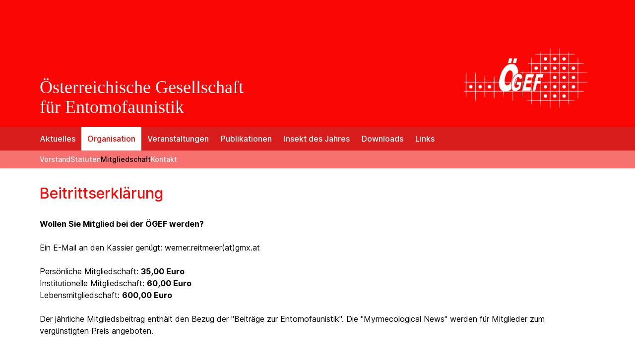

--- FILE ---
content_type: text/html; charset=utf-8
request_url: https://www.oegef.at/organisation/mitgliedschaft
body_size: 1744
content:
<!DOCTYPE html>
<html>
  <head>
    <title>ÖGEF -   Mitgliedschaft
</title>
    <meta name="viewport" content="width=device-width,initial-scale=1">
    <meta name="csrf-param" content="authenticity_token" />
<meta name="csrf-token" content="DrSYExbte7Wv8uqnGJhA-_CMyCQ0KEYa1fqT_jm2OX51QlbGhqEeGwx5Nc289dPFuHSjdtW_I37P2RVA1cTcuw" />
    

    <link rel="stylesheet" href="/assets/application-2a286584ea7040d21112450fef37b91aacfd5da59c0d12d15afa857779d7a998.css" data-turbo-track="reload" />
    <script src="/assets/application-dace991de033c3824e6fa1d8d8b3f339af4b107b1db37cae9dea847a4507539e.js" data-turbo-track="reload" defer="defer"></script>
      <meta name="description"><meta property="og:type" content="website"><meta property="og:title" content="Mitgliedschaft"><meta name="twitter:card" content="summary"><meta name="twitter:title" content="Mitgliedschaft">
  <script defer data-domain="oegef.at" src="https://analytics.is.co.at/js/script.file-downloads.outbound-links.js"></script>
  <script>window.plausible = window.plausible || function() { (window.plausible.q = window.plausible.q || []).push(arguments) }</script>

  </head>

    <body class='min-h-screen flex flex-col'>
    <header class='bg-primary-500'>
  <div class='container'>
    <div class='flex flex-wrap justify-between pt-8 lg:h-64 items-end pb-5 gap-3'>
      <div class='text-white font-serif text-xl lg:text-4xl'>
        Österreichische Gesellschaft<br />
        für Entomofaunistik
      </div>

      <div class='rounded-lg overflow-hidden w-1/4'>
        <a class="block" href="/"><img class="block" src="/assets/logo-859122cc969bb0118f6b33a23c973e8b7b0db8d677bbe8610ae98f66f14775bd.png" /></a>
      </div>
    </div>
  </div>
</header>
    <nav class='bg-primary-600 shadow'>
  <div class='container'>
    <ul class='flex flex-wrap md:-mx-3 py-2 md:py-0 justify-center md:justify-start gap-2 md:gap-0'>
        <li><a class="p-3 inline-block hover:bg-primary-400 text-white font-medium rounded md:rounded-none" href="/aktuelles">Aktuelles</a></li>
        <li><a class="p-3 inline-block hover:bg-primary-400 text-white font-medium rounded md:rounded-none text-primary-500 bg-white hover:text-black" href="/organisation">Organisation</a></li>
        <li><a class="p-3 inline-block hover:bg-primary-400 text-white font-medium rounded md:rounded-none" href="/veranstaltungen">Veranstaltungen</a></li>
        <li><a class="p-3 inline-block hover:bg-primary-400 text-white font-medium rounded md:rounded-none" href="/publikationen">Publikationen</a></li>
        <li><a class="p-3 inline-block hover:bg-primary-400 text-white font-medium rounded md:rounded-none" href="/insekt-des-jahres">Insekt des Jahres</a></li>
        <li><a class="p-3 inline-block hover:bg-primary-400 text-white font-medium rounded md:rounded-none" href="/downloads">Downloads</a></li>
        <li><a class="p-3 inline-block hover:bg-primary-400 text-white font-medium rounded md:rounded-none" href="/links">Links</a></li>
    </ul>
  </div>
</nav>

    <div class='flex-grow'>
  <nav class='bg-primary-400 shadow'>
  <div class='container '>
    <ul class='flex gap-x-5 text-sm justify-center flex-wrap md:justify-start'>
      <li>
        <a class="py-2 block font-medium text-white block" href="/organisation/vorstand">Vorstand</a>
      </li>
      <li>
        <a class="py-2 block font-medium text-white block" href="/organisation/statuten">Statuten</a>
      </li>
      <li>
        <a class="py-2 block font-medium text-white block text-black" href="/organisation/mitgliedschaft">Mitgliedschaft</a>
      </li>
      <li>
        <a class="py-2 block font-medium text-white block" href="/organisation/kontakt">Kontakt</a>
      </li>
    </ul>
  </div>
</nav>

  <div class='container pb-3 mt-8'>
  <h1 class='text-primary-500 text-3xl font-medium'>Beitrittserklärung</h1>
</div>

  <div class='container py-5'>
  <div class="trix-content">
  <div><strong>Wollen Sie Mitglied bei der ÖGEF werden?</strong><br><br>Ein E-Mail an den Kassier genügt: werner.reitmeier(at)gmx.at <br><br>Persönliche Mitgliedschaft: <strong>35,00 Euro</strong><br>Institutionelle Mitgliedschaft: <strong>60,00 Euro</strong><br>Lebensmitgliedschaft: <strong>600,00 Euro</strong><br><br>Der jährliche Mitgliedsbeitrag enthält den Bezug der "Beiträge zur Entomofaunistik". Die "Myrmecological News" werden für Mitglieder zum vergünstigten Preis angeboten.</div>
</div>

</div>


</div>
    <footer class='bg-black text-gray-300 pt-8 pb-16 mt-32'>
  <div class='container'>
    <div class='font-medium mb-3 hidden'>
      Österreichische Gesellschaft
      für Entomofaunistik
    </div>
    <div class='flex flex-col text-center lg:text-left lg:flex-row justify-between gap-y-5 gap-x-3 flex-wrap lg:flex-no-wrap'>
      <address class='not-italic text-sm'>
        <strong class='block mb-3'>Vereinssitz</strong>
        c/o Naturhistorisches Museum Wien<br />
        2. Zoologische Abteilung <br />
        Burgring 7 <br />
        A - 1010 Wien
      </address>

      <div class='text-sm '>
        <strong class='block mb-3'>Bankverbindung</strong>
        P.S.K. Österreichische Postsparkasse<br />
        Kontonummer 74453119, Bankleitzahl 60000<br />
        IBAN AT956000000074453119<br />
        BIC OPSKATWW (ab 1.2.2016 BAWAATWW)
      </div>


      <div class='lg:text-right flex flex-col'>
        <ul class='flex flex-col gap-2 mb-5'>
            <li><a class="hover:underline" href="/datenschutz">Datenschutz</a></li>
            <li><a class="hover:underline" href="/impressum">Impressum</a></li>
        </ul>

        <div class='text-sm mt-auto'>powered by <a target="_blank" class="hover:underline" href="https://www.is.co.at">IS</a></div>
      </div>
    </div>
  </div>
</footer>
  </body>

</html>


--- FILE ---
content_type: text/css
request_url: https://www.oegef.at/assets/application-2a286584ea7040d21112450fef37b91aacfd5da59c0d12d15afa857779d7a998.css
body_size: 19835
content:
/*
 *= 
 */

@font-face {
  font-family: 'Inter var';
  font-style: italic;
  font-weight: 100 900;
  font-display: swap;
  src: url(/assets/Inter-italic.extra.var-cc59cf4b324781109d703309fc7d8814b6ba74dd2822a3c029715da8cb98ea57.woff2) format('woff2');
  unicode-range: U+E000,U+E002-E081,U+E093-E097,U+E0A5-E0E7,U+E0F3-E11D,U+E11E-E165,U+EE01,U+F6C3;
  font-named-instance: 'Italic';
}
/* alternates */
@font-face {
  font-family: 'Inter var';
  font-style: italic;
  font-weight: 100 900;
  font-display: swap;
  src: url(/assets/Inter-italic.alternates.var-cc59cf4b324781109d703309fc7d8814b6ba74dd2822a3c029715da8cb98ea57.woff2) format('woff2');
  unicode-range: U+E000,U+E002-E081,U+E093-E097,U+E0A5-E0E7,U+E0F3-E11D,U+E11E-E165,U+EE01,U+F6C3;
  font-named-instance: 'Italic';
}
/* symbols */
@font-face {
  font-family: 'Inter var';
  font-style: italic;
  font-weight: 100 900;
  font-display: swap;
  src: url(/assets/Inter-italic.symbols.var-59f27012284f5e97bbff303eb599ca98f29629a1c0fe7352bcc15b27d1dcd937.woff2) format('woff2');
  unicode-range: U+20DD-20DF,U+2190-219A,U+21A9-21AB,U+21B0-21B2,U+21B3-21B6,U+21BA-21BC,U+21D0,U+21D2,U+21D4,U+21DE-21E0,U+21E4-21E6,U+21E7,U+21EA,U+2303,U+2305,U+2318,U+2325-2328,U+232B,U+2380,U+2387,U+238B,U+23CE-23D0,U+2460-2469,U+24B6-24D0,U+24EA,U+25A0-25A3,U+25B2-25B4,U+25B6-25B8,U+25BA-25BE,U+25C0-25C2,U+25C4-25C8,U+25CB,U+25CF,U+25EF,U+2600,U+2605-2607,U+263C,U+2661,U+2665,U+26A0,U+2713,U+2717,U+2756,U+2764,U+2780-2789,U+27F5-27FB,U+2B06,U+2B12-2B14,U+2B1C,U+E000,U+E12B-E164,U+1F130-1F14A,U+1F850,U+1F852;
  font-named-instance: 'Italic';
}

/* extra */
@font-face {
  font-family: 'Inter var';
  font-style: italic;
  font-weight: 100 900;
  font-display: swap;
  src: url(/assets/Inter-italic.extra.var-cc59cf4b324781109d703309fc7d8814b6ba74dd2822a3c029715da8cb98ea57.woff2) format('woff2');
  unicode-range: U+E000,U+E002-E081,U+E093-E097,U+E0A5-E0E7,U+E0F3-E11D,U+E11E-E165,U+EE01,U+F6C3;
  font-named-instance: 'Italic';
}
/* alternates */
@font-face {
  font-family: 'Inter var';
  font-style: italic;
  font-weight: 100 900;
  font-display: swap;
  src: url(/assets/Inter-italic.alternates.var-cc59cf4b324781109d703309fc7d8814b6ba74dd2822a3c029715da8cb98ea57.woff2) format('woff2');
  unicode-range: U+E000,U+E002-E081,U+E093-E097,U+E0A5-E0E7,U+E0F3-E11D,U+E11E-E165,U+EE01,U+F6C3;
  font-named-instance: 'Italic';
}
/* symbols */
@font-face {
  font-family: 'Inter var';
  font-style: italic;
  font-weight: 100 900;
  font-display: swap;
  src: url(/assets/Inter-italic.symbols.var-59f27012284f5e97bbff303eb599ca98f29629a1c0fe7352bcc15b27d1dcd937.woff2) format('woff2');
  unicode-range: U+20DD-20DF,U+2190-219A,U+21A9-21AB,U+21B0-21B2,U+21B3-21B6,U+21BA-21BC,U+21D0,U+21D2,U+21D4,U+21DE-21E0,U+21E4-21E6,U+21E7,U+21EA,U+2303,U+2305,U+2318,U+2325-2328,U+232B,U+2380,U+2387,U+238B,U+23CE-23D0,U+2460-2469,U+24B6-24D0,U+24EA,U+25A0-25A3,U+25B2-25B4,U+25B6-25B8,U+25BA-25BE,U+25C0-25C2,U+25C4-25C8,U+25CB,U+25CF,U+25EF,U+2600,U+2605-2607,U+263C,U+2661,U+2665,U+26A0,U+2713,U+2717,U+2756,U+2764,U+2780-2789,U+27F5-27FB,U+2B06,U+2B12-2B14,U+2B1C,U+E000,U+E12B-E164,U+1F130-1F14A,U+1F850,U+1F852;
  font-named-instance: 'Italic';
}
/* cyrillic */
@font-face {
  font-family: 'Inter var';
  font-style: italic;
  font-weight: 100 900;
  font-display: swap;
  src: url(/assets/Inter-italic.cyrillic.var-a31159d5ce68b317b19edc7ee7f1f3ffdd5316ee899945b502406abda313afa2.woff2) format('woff2');
  unicode-range: U+0400-049E,U+04A0-0500,U+052F,U+20B4,U+2116,U+2DFF,U+A69F;
  font-named-instance: 'Italic';
}
/* greek */
@font-face {
  font-family: 'Inter var';
  font-style: italic;
  font-weight: 100 900;
  font-display: swap;
  src: url(/assets/Inter-italic.greek.var-77ec12f9397b88a29c16c05f2db87d9c0d0c2b157f1980271fed020f00b35321.woff2) format('woff2');
  unicode-range: U+0370-0378,U+037A-0380,U+0384-038B,U+038C,U+038E-03A2,U+03A3-03E2,U+03F0-0400,U+1F00-1F16,U+1F18-1F1E,U+1F20-1F46,U+1F48-1F4E,U+1F50-1F58,U+1F59,U+1F5B,U+1F5D,U+1F5F-1F7E,U+1F80-1FB5,U+1FB6-1FC5,U+1FC6-1FD4,U+1FD6-1FDC,U+1FDD-1FF0,U+1FF2-1FF5,U+1FF6-1FFF;
  font-named-instance: 'Italic';
}
/* vietnamese */
@font-face {
  font-family: 'Inter var';
  font-style: italic;
  font-weight: 100 900;
  font-display: swap;
  src: url(/assets/Inter-italic.vietnamese.var-b5dc5b6490ba49e8193315ff62c8e90551102055440f084a6e982e5eab8e589a.woff2) format('woff2');
  unicode-range: U+0102-0104,U+0110-0112,U+0128-012A,U+0168-016A,U+01A0-01A2,U+01AF-01B1,U+1EA0-1EFA,U+20AB;
  font-named-instance: 'Italic';
}
/* latin-ext */
@font-face {
  font-family: 'Inter var';
  font-style: italic;
  font-weight: 100 900;
  font-display: swap;
  src: url(/assets/Inter-italic.latin-ext.var-802705fb8496b82eda3f410c7e70a35c9407ba98b97cc5d9754db82750466fad.woff2) format('woff2');
  unicode-range: U+0100-0149,U+014A-01C4,U+01C5-0250,U+0259,U+1E00-1F00,U+2020,U+20A0-20AC,U+20AD-20C0,U+2113,U+2C7C,U+2C7F,U+A7FF;
  font-named-instance: 'Italic';
}
/* latin */
@font-face {
  font-family: 'Inter var';
  font-style: italic;
  font-weight: 100 900;
  font-display: swap;
  src: url(/assets/Inter-italic.latin.var-cbfc0334f8cfad4727431982cd32c32f7daf6e73f0ab6f759ec3dc757c1c6bf7.woff2) format('woff2');
  unicode-range: U+0000-007F,U+00A0-0100,U+0131,U+0152-0154,U+02BB-02BD,U+02C6,U+02DA,U+02DC,U+2000-200C,U+2010-2028,U+202F-2060,U+2074,U+20AC,U+2122,U+2191,U+2193,U+2212,U+FEFF;
  font-named-instance: 'Italic';
}
/* extra */
@font-face {
  font-family: 'Inter var';
  font-style: normal;
  font-weight: 100 900;
  font-display: swap;
  src: url(/assets/Inter-roman.extra.var-29781a209d7978155bf343eb1653779269965fa4a43d504b1fb361ab20e8487b.woff2) format('woff2');
  unicode-range: U+E000,U+E002-E081,U+E093-E097,U+E0A5-E0E7,U+E0F3-E11D,U+E11E-E165,U+EE01,U+F6C3;
  font-named-instance: 'Regular';
}
/* alternates */
@font-face {
  font-family: 'Inter var';
  font-style: normal;
  font-weight: 100 900;
  font-display: swap;
  src: url(/assets/Inter-roman.alternates.var-29781a209d7978155bf343eb1653779269965fa4a43d504b1fb361ab20e8487b.woff2) format('woff2');
  unicode-range: U+E000,U+E002-E081,U+E093-E097,U+E0A5-E0E7,U+E0F3-E11D,U+E11E-E165,U+EE01,U+F6C3;
  font-named-instance: 'Regular';
}
/* symbols */
@font-face {
  font-family: 'Inter var';
  font-style: normal;
  font-weight: 100 900;
  font-display: swap;
  src: url(/assets/Inter-roman.symbols.var-847d2a436a03ba1fbd4b750915db031a12a713befe0dcd79e8f39bf6a6e1a647.woff2) format('woff2');
  unicode-range: U+20DD-20DF,U+2190-219A,U+21A9-21AB,U+21B0-21B2,U+21B3-21B6,U+21BA-21BC,U+21D0,U+21D2,U+21D4,U+21DE-21E0,U+21E4-21E6,U+21E7,U+21EA,U+2303,U+2305,U+2318,U+2325-2328,U+232B,U+2380,U+2387,U+238B,U+23CE-23D0,U+2460-2469,U+24B6-24D0,U+24EA,U+25A0-25A3,U+25B2-25B4,U+25B6-25B8,U+25BA-25BE,U+25C0-25C2,U+25C4-25C8,U+25CB,U+25CF,U+25EF,U+2600,U+2605-2607,U+263C,U+2661,U+2665,U+26A0,U+2713,U+2717,U+2756,U+2764,U+2780-2789,U+27F5-27FB,U+2B06,U+2B12-2B14,U+2B1C,U+E000,U+E12B-E164,U+1F130-1F14A,U+1F850,U+1F852;
  font-named-instance: 'Regular';
}
/* cyrillic */
@font-face {
  font-family: 'Inter var';
  font-style: normal;
  font-weight: 100 900;
  font-display: swap;
  src: url(/assets/Inter-roman.cyrillic.var-8aa524d3da3b8fd4a03ff2d0d41ea50520113fb2e8ae57c15079dabea44b3529.woff2) format('woff2');
  unicode-range: U+0400-049E,U+04A0-0500,U+052F,U+20B4,U+2116,U+2DFF,U+A69F;
  font-named-instance: 'Regular';
}
/* greek */
@font-face {
  font-family: 'Inter var';
  font-style: normal;
  font-weight: 100 900;
  font-display: swap;
  src: url(/assets/Inter-roman.greek.var-1134a39060691474b0f57b2de5e09977a31a8c06df90960b982314f58a5b4c63.woff2) format('woff2');
  unicode-range: U+0370-0378,U+037A-0380,U+0384-038B,U+038C,U+038E-03A2,U+03A3-03E2,U+03F0-0400,U+1F00-1F16,U+1F18-1F1E,U+1F20-1F46,U+1F48-1F4E,U+1F50-1F58,U+1F59,U+1F5B,U+1F5D,U+1F5F-1F7E,U+1F80-1FB5,U+1FB6-1FC5,U+1FC6-1FD4,U+1FD6-1FDC,U+1FDD-1FF0,U+1FF2-1FF5,U+1FF6-1FFF;
  font-named-instance: 'Regular';
}
/* vietnamese */
@font-face {
  font-family: 'Inter var';
  font-style: normal;
  font-weight: 100 900;
  font-display: swap;
  src: url(/assets/Inter-roman.vietnamese.var-a10e650090dc30250de0db440654c9bf29a843b233ee95a699b008bab0a6d498.woff2) format('woff2');
  unicode-range: U+0102-0104,U+0110-0112,U+0128-012A,U+0168-016A,U+01A0-01A2,U+01AF-01B1,U+1EA0-1EFA,U+20AB;
  font-named-instance: 'Regular';
}
/* latin-ext */
@font-face {
  font-family: 'Inter var';
  font-style: normal;
  font-weight: 100 900;
  font-display: swap;
  src: url(/assets/Inter-roman.latin-ext.var-46bc23ba7e33ea447579cd95b95f34665d7560377065b72f3a77df8bca4b0e5c.woff2) format('woff2');
  unicode-range: U+0100-0149,U+014A-01C4,U+01C5-0250,U+0259,U+1E00-1F00,U+2020,U+20A0-20AC,U+20AD-20C0,U+2113,U+2C7C,U+2C7F,U+A7FF;
  font-named-instance: 'Regular';
}
/* latin */
@font-face {
  font-family: 'Inter var';
  font-style: normal;
  font-weight: 100 900;
  font-display: swap;
  src: url(/assets/Inter-roman.latin.var-4b87a3d384ea557b10afa9570b753eda868b12b5e51eea0977ffa6e641998f6a.woff2) format('woff2');
  unicode-range: U+0000-007F,U+00A0-0100,U+0131,U+0152-0154,U+02BB-02BD,U+02C6,U+02DA,U+02DC,U+2000-200C,U+2010-2028,U+202F-2060,U+2074,U+20AC,U+2122,U+2191,U+2193,U+2212,U+FEFF;
  font-named-instance: 'Regular';
}
/* Required for borders to work */
*,
  ::before,
  ::after {
    border-width: 0;
    border-style: solid;
    border-color: #e5e7eb;
    --cc-tw-border-spacing-x: 0;
    --cc-tw-border-spacing-y: 0;
    --cc-tw-translate-x: 0;
    --cc-tw-translate-y: 0;
    --cc-tw-rotate: 0;
    --cc-tw-skew-x: 0;
    --cc-tw-skew-y: 0;
    --cc-tw-scale-x: 1;
    --cc-tw-scale-y: 1;
    --cc-tw-pan-x:  ;
    --cc-tw-pan-y:  ;
    --cc-tw-pinch-zoom:  ;
    --cc-tw-scroll-snap-strictness: proximity;
    --cc-tw-ordinal:  ;
    --cc-tw-slashed-zero:  ;
    --cc-tw-numeric-figure:  ;
    --cc-tw-numeric-spacing:  ;
    --cc-tw-numeric-fraction:  ;
    --cc-tw-ring-inset:  ;
    --cc-tw-ring-offset-width: 0px;
    --cc-tw-ring-offset-color: #fff;
    --cc-tw-ring-color: rgb(59 130 246 / 0.5);
    --cc-tw-ring-offset-shadow: 0 0 #0000;
    --cc-tw-ring-shadow: 0 0 #0000;
    --cc-tw-shadow: 0 0 #0000;
    --cc-tw-shadow-colored: 0 0 #0000;
    --cc-tw-blur:  ;
    --cc-tw-brightness:  ;
    --cc-tw-contrast:  ;
    --cc-tw-grayscale:  ;
    --cc-tw-hue-rotate:  ;
    --cc-tw-invert:  ;
    --cc-tw-saturate:  ;
    --cc-tw-sepia:  ;
    --cc-tw-drop-shadow:  ;
    --cc-tw-backdrop-blur:  ;
    --cc-tw-backdrop-brightness:  ;
    --cc-tw-backdrop-contrast:  ;
    --cc-tw-backdrop-grayscale:  ;
    --cc-tw-backdrop-hue-rotate:  ;
    --cc-tw-backdrop-invert:  ;
    --cc-tw-backdrop-opacity:  ;
    --cc-tw-backdrop-saturate:  ;
    --cc-tw-backdrop-sepia:  ;
  }
::-webkit-backdrop {
    --cc-tw-border-spacing-x: 0;
    --cc-tw-border-spacing-y: 0;
    --cc-tw-translate-x: 0;
    --cc-tw-translate-y: 0;
    --cc-tw-rotate: 0;
    --cc-tw-skew-x: 0;
    --cc-tw-skew-y: 0;
    --cc-tw-scale-x: 1;
    --cc-tw-scale-y: 1;
    --cc-tw-pan-x:  ;
    --cc-tw-pan-y:  ;
    --cc-tw-pinch-zoom:  ;
    --cc-tw-scroll-snap-strictness: proximity;
    --cc-tw-ordinal:  ;
    --cc-tw-slashed-zero:  ;
    --cc-tw-numeric-figure:  ;
    --cc-tw-numeric-spacing:  ;
    --cc-tw-numeric-fraction:  ;
    --cc-tw-ring-inset:  ;
    --cc-tw-ring-offset-width: 0px;
    --cc-tw-ring-offset-color: #fff;
    --cc-tw-ring-color: rgb(59 130 246 / 0.5);
    --cc-tw-ring-offset-shadow: 0 0 #0000;
    --cc-tw-ring-shadow: 0 0 #0000;
    --cc-tw-shadow: 0 0 #0000;
    --cc-tw-shadow-colored: 0 0 #0000;
    --cc-tw-blur:  ;
    --cc-tw-brightness:  ;
    --cc-tw-contrast:  ;
    --cc-tw-grayscale:  ;
    --cc-tw-hue-rotate:  ;
    --cc-tw-invert:  ;
    --cc-tw-saturate:  ;
    --cc-tw-sepia:  ;
    --cc-tw-drop-shadow:  ;
    --cc-tw-backdrop-blur:  ;
    --cc-tw-backdrop-brightness:  ;
    --cc-tw-backdrop-contrast:  ;
    --cc-tw-backdrop-grayscale:  ;
    --cc-tw-backdrop-hue-rotate:  ;
    --cc-tw-backdrop-invert:  ;
    --cc-tw-backdrop-opacity:  ;
    --cc-tw-backdrop-saturate:  ;
    --cc-tw-backdrop-sepia:  ;
}
::backdrop {
    --cc-tw-border-spacing-x: 0;
    --cc-tw-border-spacing-y: 0;
    --cc-tw-translate-x: 0;
    --cc-tw-translate-y: 0;
    --cc-tw-rotate: 0;
    --cc-tw-skew-x: 0;
    --cc-tw-skew-y: 0;
    --cc-tw-scale-x: 1;
    --cc-tw-scale-y: 1;
    --cc-tw-pan-x:  ;
    --cc-tw-pan-y:  ;
    --cc-tw-pinch-zoom:  ;
    --cc-tw-scroll-snap-strictness: proximity;
    --cc-tw-ordinal:  ;
    --cc-tw-slashed-zero:  ;
    --cc-tw-numeric-figure:  ;
    --cc-tw-numeric-spacing:  ;
    --cc-tw-numeric-fraction:  ;
    --cc-tw-ring-inset:  ;
    --cc-tw-ring-offset-width: 0px;
    --cc-tw-ring-offset-color: #fff;
    --cc-tw-ring-color: rgb(59 130 246 / 0.5);
    --cc-tw-ring-offset-shadow: 0 0 #0000;
    --cc-tw-ring-shadow: 0 0 #0000;
    --cc-tw-shadow: 0 0 #0000;
    --cc-tw-shadow-colored: 0 0 #0000;
    --cc-tw-blur:  ;
    --cc-tw-brightness:  ;
    --cc-tw-contrast:  ;
    --cc-tw-grayscale:  ;
    --cc-tw-hue-rotate:  ;
    --cc-tw-invert:  ;
    --cc-tw-saturate:  ;
    --cc-tw-sepia:  ;
    --cc-tw-drop-shadow:  ;
    --cc-tw-backdrop-blur:  ;
    --cc-tw-backdrop-brightness:  ;
    --cc-tw-backdrop-contrast:  ;
    --cc-tw-backdrop-grayscale:  ;
    --cc-tw-backdrop-hue-rotate:  ;
    --cc-tw-backdrop-invert:  ;
    --cc-tw-backdrop-opacity:  ;
    --cc-tw-backdrop-saturate:  ;
    --cc-tw-backdrop-sepia:  ;
}
.cc-button {
    border-width: 2px;
    --cc-tw-border-opacity: 1;
    border-color: rgb(0 0 0 / var(--cc-tw-border-opacity));
    padding: 0.5rem;
    font-weight: 700;
}
.cc-content-builder-fragment-class .cc-fragment-preview {
    display: none;
}
.cc-content-builder-fragment-class .cc-selector-preview {
    display: block;
}
.cc-content-builder-fragment-class.crunchy-cms--editable-section-ghost .cc-fragment-preview {
    display: block;
}
.cc-content-builder-fragment-class.crunchy-cms--editable-section-ghost .cc-selector-preview {
    display: none;
}
.cc-absolute {
    position: absolute;
}
.cc-relative {
    position: relative;
}
.cc-sticky {
    position: -webkit-sticky;
    position: sticky;
}
.cc-top-20 {
    top: 5rem;
}
.cc-top-0 {
    top: 0px;
}
.cc-left-0 {
    left: 0px;
}
.cc-right-0 {
    right: 0px;
}
.cc-z-10 {
    z-index: 10;
}
.cc-col-span-8 {
    grid-column: span 8 / span 8;
}
.cc-col-span-4 {
    grid-column: span 4 / span 4;
}
.cc-mx-auto {
    margin-left: auto;
    margin-right: auto;
}
.-cc-mx-3 {
    margin-left: -0.75rem;
    margin-right: -0.75rem;
}
.cc-mb-3 {
    margin-bottom: 0.75rem;
}
.cc-mb-0 {
    margin-bottom: 0px;
}
.cc-mb-8 {
    margin-bottom: 2rem;
}
.cc-block {
    display: block;
}
.cc-flex {
    display: flex;
}
.cc-grid {
    display: grid;
}
.cc-hidden {
    display: none;
}
.cc-max-h-screen {
    max-height: 100vh;
}
.cc-flex-grow-0 {
    flex-grow: 0;
}
.cc-flex-grow {
    flex-grow: 1;
}
.cc-cursor-move {
    cursor: move;
}
.cc-cursor-pointer {
    cursor: pointer;
}
.cc-grid-cols-12 {
    grid-template-columns: repeat(12, minmax(0, 1fr));
}
.cc-flex-col {
    flex-direction: column;
}
.cc-flex-wrap {
    flex-wrap: wrap;
}
.cc-items-center {
    align-items: center;
}
.cc-justify-end {
    justify-content: flex-end;
}
.cc-justify-between {
    justify-content: space-between;
}
.cc-gap-1 {
    gap: 0.25rem;
}
.cc-gap-x-2 {
    -moz-column-gap: 0.5rem;
         column-gap: 0.5rem;
}
.cc-space-x-3 > :not([hidden]) ~ :not([hidden]) {
    --cc-tw-space-x-reverse: 0;
    margin-right: calc(0.75rem * var(--cc-tw-space-x-reverse));
    margin-left: calc(0.75rem * calc(1 - var(--cc-tw-space-x-reverse)));
}
.cc-space-x-1 > :not([hidden]) ~ :not([hidden]) {
    --cc-tw-space-x-reverse: 0;
    margin-right: calc(0.25rem * var(--cc-tw-space-x-reverse));
    margin-left: calc(0.25rem * calc(1 - var(--cc-tw-space-x-reverse)));
}
.cc-divide-y > :not([hidden]) ~ :not([hidden]) {
    --cc-tw-divide-y-reverse: 0;
    border-top-width: calc(1px * calc(1 - var(--cc-tw-divide-y-reverse)));
    border-bottom-width: calc(1px * var(--cc-tw-divide-y-reverse));
}
.cc-divide-black > :not([hidden]) ~ :not([hidden]) {
    --cc-tw-divide-opacity: 1;
    border-color: rgb(0 0 0 / var(--cc-tw-divide-opacity));
}
.cc-overflow-scroll {
    overflow: scroll;
}
.cc-border {
    border-width: 1px;
}
.cc-border-2 {
    border-width: 2px;
}
.cc-border-t {
    border-top-width: 1px;
}
.cc-border-b {
    border-bottom-width: 1px;
}
.cc-border-r {
    border-right-width: 1px;
}
.cc-border-l {
    border-left-width: 1px;
}
.cc-border-solid {
    border-style: solid;
}
.cc-border-dashed {
    border-style: dashed;
}
.cc-border-black {
    --cc-tw-border-opacity: 1;
    border-color: rgb(0 0 0 / var(--cc-tw-border-opacity));
}
.cc-bg-gray-300 {
    --cc-tw-bg-opacity: 1;
    background-color: rgb(209 213 219 / var(--cc-tw-bg-opacity));
}
.cc-bg-black {
    --cc-tw-bg-opacity: 1;
    background-color: rgb(0 0 0 / var(--cc-tw-bg-opacity));
}
.cc-bg-gray-100 {
    --cc-tw-bg-opacity: 1;
    background-color: rgb(243 244 246 / var(--cc-tw-bg-opacity));
}
.cc-p-5 {
    padding: 1.25rem;
}
.cc-p-3 {
    padding: 0.75rem;
}
.cc-p-2 {
    padding: 0.5rem;
}
.cc-py-3 {
    padding-top: 0.75rem;
    padding-bottom: 0.75rem;
}
.cc-px-5 {
    padding-left: 1.25rem;
    padding-right: 1.25rem;
}
.cc-px-1 {
    padding-left: 0.25rem;
    padding-right: 0.25rem;
}
.cc-px-2 {
    padding-left: 0.5rem;
    padding-right: 0.5rem;
}
.cc-py-2 {
    padding-top: 0.5rem;
    padding-bottom: 0.5rem;
}
.cc-px-3 {
    padding-left: 0.75rem;
    padding-right: 0.75rem;
}
.cc-py-1 {
    padding-top: 0.25rem;
    padding-bottom: 0.25rem;
}
.cc-pt-12 {
    padding-top: 3rem;
}
.cc-pl-5 {
    padding-left: 1.25rem;
}
.cc-pb-20 {
    padding-bottom: 5rem;
}
.cc-pt-2 {
    padding-top: 0.5rem;
}
.cc-text-center {
    text-align: center;
}
.cc-text-xl {
    font-size: 1.25rem;
    line-height: 1.75rem;
}
.cc-text-sm {
    font-size: 0.875rem;
    line-height: 1.25rem;
}
.cc-text-2xl {
    font-size: 1.5rem;
    line-height: 2rem;
}
.cc-font-bold {
    font-weight: 700;
}
.cc-italic {
    font-style: italic;
}
.cc-not-italic {
    font-style: normal;
}
.cc-text-gray-600 {
    --cc-tw-text-opacity: 1;
    color: rgb(75 85 99 / var(--cc-tw-text-opacity));
}
.cc-text-gray-500 {
    --cc-tw-text-opacity: 1;
    color: rgb(107 114 128 / var(--cc-tw-text-opacity));
}
.cc-text-white {
    --cc-tw-text-opacity: 1;
    color: rgb(255 255 255 / var(--cc-tw-text-opacity));
}
.cc-text-black {
    --cc-tw-text-opacity: 1;
    color: rgb(0 0 0 / var(--cc-tw-text-opacity));
}
.\!cc-opacity-100 {
    opacity: 1 !important;
}
.cc-ring-2 {
    --cc-tw-ring-offset-shadow: var(--cc-tw-ring-inset) 0 0 0 var(--cc-tw-ring-offset-width) var(--cc-tw-ring-offset-color);
    --cc-tw-ring-shadow: var(--cc-tw-ring-inset) 0 0 0 calc(2px + var(--cc-tw-ring-offset-width)) var(--cc-tw-ring-color);
    box-shadow: var(--cc-tw-ring-offset-shadow), var(--cc-tw-ring-shadow), var(--cc-tw-shadow, 0 0 #0000);
}
.only\:cc-block:only-child {
    display: block;
}
.hover\:cc-bg-gray-100:hover {
    --cc-tw-bg-opacity: 1;
    background-color: rgb(243 244 246 / var(--cc-tw-bg-opacity));
}
.hover\:cc-bg-gray-200:hover {
    --cc-tw-bg-opacity: 1;
    background-color: rgb(229 231 235 / var(--cc-tw-bg-opacity));
}
.cc-group:hover .group-hover\:cc-bg-gray-100 {
    --cc-tw-bg-opacity: 1;
    background-color: rgb(243 244 246 / var(--cc-tw-bg-opacity));
}
@media (min-width: 768px) {
    .md\:cc-top-32 {
        top: 8rem;
    }
    .md\:cc-pb-32 {
        padding-bottom: 8rem;
    }
}

/*
 * This is a manifest file that'll be compiled into application.css, which will include all the files
 * listed below.
 *
 * Any CSS and SCSS file within this directory, lib/assets/stylesheets, vendor/assets/stylesheets,
 * or any plugin's vendor/assets/stylesheets directory can be referenced here using a relative path.
 *
 * You're free to add application-wide styles to this file and they'll appear at the bottom of the
 * compiled file so the styles you add here take precedence over styles defined in any other CSS/SCSS
 * files in this directory. Styles in this file should be added after the last require_* statement.
 * It is generally better to create a new file per style scope.
 *


 */
@keyframes splide-loading{0%{transform:rotate(0)}to{transform:rotate(1turn)}}.splide__track--draggable{-webkit-touch-callout:none;-webkit-user-select:none;-ms-user-select:none;user-select:none}.splide__track--fade>.splide__list>.splide__slide{margin:0!important;opacity:0;z-index:0}.splide__track--fade>.splide__list>.splide__slide.is-active{opacity:1;z-index:1}.splide--rtl{direction:rtl}.splide__track--ttb>.splide__list{display:block}.splide__container{box-sizing:border-box;position:relative}.splide__list{backface-visibility:hidden;display:-ms-flexbox;display:flex;height:100%;margin:0!important;padding:0!important}.splide.is-initialized:not(.is-active) .splide__list{display:block}.splide__pagination{-ms-flex-align:center;align-items:center;display:-ms-flexbox;display:flex;-ms-flex-wrap:wrap;flex-wrap:wrap;-ms-flex-pack:center;justify-content:center;margin:0;pointer-events:none}.splide__pagination li{display:inline-block;line-height:1;list-style-type:none;margin:0;pointer-events:auto}.splide:not(.is-overflow) .splide__pagination{display:none}.splide__progress__bar{width:0}.splide{position:relative;visibility:hidden}.splide.is-initialized,.splide.is-rendered{visibility:visible}.splide__slide{backface-visibility:hidden;box-sizing:border-box;-ms-flex-negative:0;flex-shrink:0;list-style-type:none!important;margin:0;position:relative}.splide__slide img{vertical-align:bottom}.splide__spinner{animation:splide-loading 1s linear infinite;border:2px solid #999;border-left-color:transparent;border-radius:50%;bottom:0;contain:strict;display:inline-block;height:20px;left:0;margin:auto;position:absolute;right:0;top:0;width:20px}.splide__sr{clip:rect(0 0 0 0);border:0;height:1px;margin:-1px;overflow:hidden;padding:0;position:absolute;width:1px}.splide__toggle.is-active .splide__toggle__play,.splide__toggle__pause{display:none}.splide__toggle.is-active .splide__toggle__pause{display:inline}.splide__track{overflow:hidden;position:relative;z-index:0}
.splide__container{box-sizing:border-box;position:relative}.splide__list{backface-visibility:hidden;display:-ms-flexbox;display:flex;height:100%;margin:0!important;padding:0!important}.splide.is-initialized:not(.is-active) .splide__list{display:block}.splide__pagination{-ms-flex-align:center;align-items:center;display:-ms-flexbox;display:flex;-ms-flex-wrap:wrap;flex-wrap:wrap;-ms-flex-pack:center;justify-content:center;margin:0;pointer-events:none}.splide__pagination li{display:inline-block;line-height:1;list-style-type:none;margin:0;pointer-events:auto}.splide:not(.is-overflow) .splide__pagination{display:none}.splide__progress__bar{width:0}.splide{position:relative;visibility:hidden}.splide.is-initialized,.splide.is-rendered{visibility:visible}.splide__slide{backface-visibility:hidden;box-sizing:border-box;-ms-flex-negative:0;flex-shrink:0;list-style-type:none!important;margin:0;position:relative}.splide__slide img{vertical-align:bottom}.splide__spinner{animation:splide-loading 1s linear infinite;border:2px solid #999;border-left-color:transparent;border-radius:50%;bottom:0;contain:strict;display:inline-block;height:20px;left:0;margin:auto;position:absolute;right:0;top:0;width:20px}.splide__sr{clip:rect(0 0 0 0);border:0;height:1px;margin:-1px;overflow:hidden;padding:0;position:absolute;width:1px}.splide__toggle.is-active .splide__toggle__play,.splide__toggle__pause{display:none}.splide__toggle.is-active .splide__toggle__pause{display:inline}.splide__track{overflow:hidden;position:relative;z-index:0}@keyframes splide-loading{0%{transform:rotate(0)}to{transform:rotate(1turn)}}.splide__track--draggable{-webkit-touch-callout:none;-webkit-user-select:none;-ms-user-select:none;user-select:none}.splide__track--fade>.splide__list>.splide__slide{margin:0!important;opacity:0;z-index:0}.splide__track--fade>.splide__list>.splide__slide.is-active{opacity:1;z-index:1}.splide--rtl{direction:rtl}.splide__track--ttb>.splide__list{display:block}.splide__arrow{-ms-flex-align:center;align-items:center;background:#ccc;border:0;border-radius:50%;cursor:pointer;display:-ms-flexbox;display:flex;height:2em;-ms-flex-pack:center;justify-content:center;opacity:.7;padding:0;position:absolute;top:50%;transform:translateY(-50%);width:2em;z-index:1}.splide__arrow svg{fill:#000;height:1.2em;width:1.2em}.splide__arrow:hover:not(:disabled){opacity:.9}.splide__arrow:disabled{opacity:.3}.splide__arrow:focus-visible{outline:3px solid #0bf;outline-offset:3px}.splide__arrow--prev{left:1em}.splide__arrow--prev svg{transform:scaleX(-1)}.splide__arrow--next{right:1em}.splide.is-focus-in .splide__arrow:focus{outline:3px solid #0bf;outline-offset:3px}.splide__pagination{bottom:.5em;left:0;padding:0 1em;position:absolute;right:0;z-index:1}.splide__pagination__page{background:#ccc;border:0;border-radius:50%;display:inline-block;height:8px;margin:3px;opacity:.7;padding:0;position:relative;transition:transform .2s linear;width:8px}.splide__pagination__page.is-active{background:#fff;transform:scale(1.4);z-index:1}.splide__pagination__page:hover{cursor:pointer;opacity:.9}.splide__pagination__page:focus-visible{outline:3px solid #0bf;outline-offset:3px}.splide.is-focus-in .splide__pagination__page:focus{outline:3px solid #0bf;outline-offset:3px}.splide__progress__bar{background:#ccc;height:3px}.splide__slide{-webkit-tap-highlight-color:rgba(0,0,0,0)}.splide__slide:focus{outline:0}@supports(outline-offset:-3px){.splide__slide:focus-visible{outline:3px solid #0bf;outline-offset:-3px}}@media screen and (-ms-high-contrast:none){.splide__slide:focus-visible{border:3px solid #0bf}}@supports(outline-offset:-3px){.splide.is-focus-in .splide__slide:focus{outline:3px solid #0bf;outline-offset:-3px}}@media screen and (-ms-high-contrast:none){.splide.is-focus-in .splide__slide:focus{border:3px solid #0bf}.splide.is-focus-in .splide__track>.splide__list>.splide__slide:focus{border-color:#0bf}}.splide__toggle{cursor:pointer}.splide__toggle:focus-visible{outline:3px solid #0bf;outline-offset:3px}.splide.is-focus-in .splide__toggle:focus{outline:3px solid #0bf;outline-offset:3px}.splide__track--nav>.splide__list>.splide__slide{border:3px solid transparent;cursor:pointer}.splide__track--nav>.splide__list>.splide__slide.is-active{border:3px solid #000}.splide__arrows--rtl .splide__arrow--prev{left:auto;right:1em}.splide__arrows--rtl .splide__arrow--prev svg{transform:scaleX(1)}.splide__arrows--rtl .splide__arrow--next{left:1em;right:auto}.splide__arrows--rtl .splide__arrow--next svg{transform:scaleX(-1)}.splide__arrows--ttb .splide__arrow{left:50%;transform:translate(-50%)}.splide__arrows--ttb .splide__arrow--prev{top:1em}.splide__arrows--ttb .splide__arrow--prev svg{transform:rotate(-90deg)}.splide__arrows--ttb .splide__arrow--next{bottom:1em;top:auto}.splide__arrows--ttb .splide__arrow--next svg{transform:rotate(90deg)}.splide__pagination--ttb{bottom:0;display:-ms-flexbox;display:flex;-ms-flex-direction:column;flex-direction:column;left:auto;padding:1em 0;right:.5em;top:0}
blockquote.cf,
  dl.cf,
  dd.cf,
  h1.cf,
  h2.cf,
  h3.cf,
  h4.cf,
  h5.cf,
  h6.cf,
  hr.cf,
  figure.cf,
  p.cf,
  pre.cf {
    margin: 0;
  }
:root {
    --cf-primary: rgb(16 185 129);
  }
:root {
    --cf-border-spacing-x: 0;
    --cf-border-spacing-y: 0;
    --cf-translate-x: 0;
    --cf-translate-y: 0;
    --cf-rotate: 0;
    --cf-skew-x: 0;
    --cf-skew-y: 0;
    --cf-scale-x: 1;
    --cf-scale-y: 1;
    --cf-pan-x:  ;
    --cf-pan-y:  ;
    --cf-pinch-zoom:  ;
    --cf-scroll-snap-strictness: proximity;
    --cf-gradient-from-position:  ;
    --cf-gradient-via-position:  ;
    --cf-gradient-to-position:  ;
    --cf-ordinal:  ;
    --cf-slashed-zero:  ;
    --cf-numeric-figure:  ;
    --cf-numeric-spacing:  ;
    --cf-numeric-fraction:  ;
    --cf-ring-inset:  ;
    --cf-ring-offset-width: 0px;
    --cf-ring-offset-color: #fff;
    --cf-ring-color: rgb(59 130 246 / 0.5);
    --cf-ring-offset-shadow: 0 0 #0000;
    --cf-ring-shadow: 0 0 #0000;
    --cf-shadow: 0 0 #0000;
    --cf-shadow-colored: 0 0 #0000;
    --cf-blur:  ;
    --cf-brightness:  ;
    --cf-contrast:  ;
    --cf-grayscale:  ;
    --cf-hue-rotate:  ;
    --cf-invert:  ;
    --cf-saturate:  ;
    --cf-sepia:  ;
    --cf-drop-shadow:  ;
    --cf-backdrop-blur:  ;
    --cf-backdrop-brightness:  ;
    --cf-backdrop-contrast:  ;
    --cf-backdrop-grayscale:  ;
    --cf-backdrop-hue-rotate:  ;
    --cf-backdrop-invert:  ;
    --cf-backdrop-opacity:  ;
    --cf-backdrop-saturate:  ;
    --cf-backdrop-sepia:  ;
    --cf-contain-size:  ;
    --cf-contain-layout:  ;
    --cf-contain-paint:  ;
    --cf-contain-style:  ;
}
::backdrop {
    --cf-border-spacing-x: 0;
    --cf-border-spacing-y: 0;
    --cf-translate-x: 0;
    --cf-translate-y: 0;
    --cf-rotate: 0;
    --cf-skew-x: 0;
    --cf-skew-y: 0;
    --cf-scale-x: 1;
    --cf-scale-y: 1;
    --cf-pan-x:  ;
    --cf-pan-y:  ;
    --cf-pinch-zoom:  ;
    --cf-scroll-snap-strictness: proximity;
    --cf-gradient-from-position:  ;
    --cf-gradient-via-position:  ;
    --cf-gradient-to-position:  ;
    --cf-ordinal:  ;
    --cf-slashed-zero:  ;
    --cf-numeric-figure:  ;
    --cf-numeric-spacing:  ;
    --cf-numeric-fraction:  ;
    --cf-ring-inset:  ;
    --cf-ring-offset-width: 0px;
    --cf-ring-offset-color: #fff;
    --cf-ring-color: rgb(59 130 246 / 0.5);
    --cf-ring-offset-shadow: 0 0 #0000;
    --cf-ring-shadow: 0 0 #0000;
    --cf-shadow: 0 0 #0000;
    --cf-shadow-colored: 0 0 #0000;
    --cf-blur:  ;
    --cf-brightness:  ;
    --cf-contrast:  ;
    --cf-grayscale:  ;
    --cf-hue-rotate:  ;
    --cf-invert:  ;
    --cf-saturate:  ;
    --cf-sepia:  ;
    --cf-drop-shadow:  ;
    --cf-backdrop-blur:  ;
    --cf-backdrop-brightness:  ;
    --cf-backdrop-contrast:  ;
    --cf-backdrop-grayscale:  ;
    --cf-backdrop-hue-rotate:  ;
    --cf-backdrop-invert:  ;
    --cf-backdrop-opacity:  ;
    --cf-backdrop-saturate:  ;
    --cf-backdrop-sepia:  ;
    --cf-contain-size:  ;
    --cf-contain-layout:  ;
    --cf-contain-paint:  ;
    --cf-contain-style:  ;
}
.cf-btn {
    display: inline-block;
    -webkit-appearance: none;
       -moz-appearance: none;
            appearance: none;
    border-radius: 0.25rem;
    padding-top: 0.75rem;
    padding-bottom: 0.75rem;
    padding-left: 1.25rem;
    padding-right: 1.25rem;
    font-weight: 500;
    text-decoration-line: none;
    cursor: pointer;
    border-style: none;
    font-size: 1rem;
    line-height: 1rem;
    font-family: inherit;
}
.cf-btn.cf-btn-sm {
    padding-top: 0.25rem;
    padding-bottom: 0.25rem;
    padding-left: 0.75rem;
    padding-right: 0.75rem;
    font-size: 0.75rem;
    line-height: 1rem;
    font-weight: 700;
}
.cf-btn-primary {
    --cf-bg-opacity: 1;
    background-color: rgb(20 184 166 / var(--cf-bg-opacity));
    --cf-text-opacity: 1;
    color: rgb(0 0 0 / var(--cf-text-opacity));
}
.cf-btn-primary:hover {
    --cf-bg-opacity: 1;
    background-color: rgb(45 212 191 / var(--cf-bg-opacity));
}
.cf-btn-secondary {
    --cf-bg-opacity: 1;
    background-color: rgb(243 244 246 / var(--cf-bg-opacity));
    --cf-text-opacity: 1;
    color: rgb(31 41 55 / var(--cf-text-opacity));
}
.cf-btn-secondary:hover {
    --cf-bg-opacity: 1;
    background-color: rgb(229 231 235 / var(--cf-bg-opacity));
}
.cf-btn-danger {
    --cf-bg-opacity: 1;
    background-color: rgb(239 68 68 / var(--cf-bg-opacity));
    --cf-text-opacity: 1;
    color: rgb(255 255 255 / var(--cf-text-opacity));
}
.cf-btn-danger:hover {
    --cf-bg-opacity: 1;
    background-color: rgb(220 38 38 / var(--cf-bg-opacity));
}
table.cf-table {
    width: 100%;

    border-spacing: 0;

    td, th {
        padding-left: 0.5rem;
        padding-right: 0.5rem;
    }

    td, th {
        padding-top: 0.25rem;
        padding-bottom: 0.25rem;
    }

    thead {
      tr {
            --cf-bg-opacity: 1;
            background-color: rgb(243 244 246 / var(--cf-bg-opacity));
        }

      th, td {
            text-align: start;
        }

      th, td {
            font-size: 0.875rem;
            line-height: 1.25rem;
        }

      th, td {
            font-weight: 600;
        }

      th, td {
            --cf-text-opacity: 1;
            color: rgb(75 85 99 / var(--cf-text-opacity));
        }

      th, td {
            border-width: 0px;
        }

      th, td {
            border-bottom-width: 1px;
        }

      th, td {
            border-style: solid;
        }

      th, td {
            --cf-border-opacity: 1;
            border-color: rgb(107 114 128 / var(--cf-border-opacity));
        }
    }

    tbody {
      tr:nth-child(even) {
            --cf-bg-opacity: 1;
            background-color: rgb(249 250 251 / var(--cf-bg-opacity));
        }
    }
}
dl.cf-dl {
    margin: 0px;

    dt {
        font-size: 0.875rem;
        line-height: 1.25rem;
    }

    dt {
        font-weight: 700;
    }

    dd {
        margin-left: 0px;
    }

    dd {
        margin-bottom: 0.75rem;
    }
}
.cf-m-0 {
    margin: 0px;
}
.cf-my-3 {
    margin-top: 0.75rem;
    margin-bottom: 0.75rem;
}
.cf-mb-0 {
    margin-bottom: 0px;
}
.cf-mb-3 {
    margin-bottom: 0.75rem;
}
.cf-mb-5 {
    margin-bottom: 1.25rem;
}
.cf-ml-0 {
    margin-left: 0px;
}
.cf-mt-0 {
    margin-top: 0px;
}
.cf-mt-3 {
    margin-top: 0.75rem;
}
.cf-block {
    display: block;
}
.cf-inline-block {
    display: inline-block;
}
.cf-flex {
    display: flex;
}
.cf-table {
    display: table;
}
.cf-grid {
    display: grid;
}
.cf-hidden {
    display: none;
}
.cf-flex-grow {
    flex-grow: 1;
}
.cf-cursor-pointer {
    cursor: pointer;
}
.cf-list-none {
    list-style-type: none;
}
.cf-appearance-none {
    -webkit-appearance: none;
       -moz-appearance: none;
            appearance: none;
}
.cf-grid-cols-2 {
    grid-template-columns: repeat(2, minmax(0, 1fr));
}
.cf-flex-wrap {
    flex-wrap: wrap;
}
.cf-items-end {
    align-items: flex-end;
}
.cf-items-center {
    align-items: center;
}
.cf-justify-between {
    justify-content: space-between;
}
.cf-gap-1 {
    gap: 0.25rem;
}
.cf-gap-3 {
    gap: 0.75rem;
}
.cf-rounded {
    border-radius: 0.25rem;
}
.cf-border {
    border-width: 1px;
}
.cf-border-0 {
    border-width: 0px;
}
.cf-border-b {
    border-bottom-width: 1px;
}
.cf-border-solid {
    border-style: solid;
}
.cf-border-none {
    border-style: none;
}
.cf-border-gray-300 {
    --cf-border-opacity: 1;
    border-color: rgb(209 213 219 / var(--cf-border-opacity));
}
.cf-bg-gray-100 {
    --cf-bg-opacity: 1;
    background-color: rgb(243 244 246 / var(--cf-bg-opacity));
}
.cf-bg-primary-500 {
    --cf-bg-opacity: 1;
    background-color: rgb(20 184 166 / var(--cf-bg-opacity));
}
.cf-bg-red-500 {
    --cf-bg-opacity: 1;
    background-color: rgb(239 68 68 / var(--cf-bg-opacity));
}
.cf-p-0 {
    padding: 0px;
}
.cf-p-2 {
    padding: 0.5rem;
}
.cf-p-3 {
    padding: 0.75rem;
}
.cf-p-5 {
    padding: 1.25rem;
}
.cf-px-2 {
    padding-left: 0.5rem;
    padding-right: 0.5rem;
}
.cf-px-3 {
    padding-left: 0.75rem;
    padding-right: 0.75rem;
}
.cf-px-5 {
    padding-left: 1.25rem;
    padding-right: 1.25rem;
}
.cf-py-1 {
    padding-top: 0.25rem;
    padding-bottom: 0.25rem;
}
.cf-py-3 {
    padding-top: 0.75rem;
    padding-bottom: 0.75rem;
}
.cf-pl-0 {
    padding-left: 0px;
}
.cf-text-center {
    text-align: center;
}
.cf-text-end {
    text-align: end;
}
.cf-text-3xl {
    font-size: 1.875rem;
    line-height: 2.25rem;
}
.cf-text-base {
    font-size: 1rem;
    line-height: 1.5rem;
}
.cf-text-sm {
    font-size: 0.875rem;
    line-height: 1.25rem;
}
.cf-text-xs {
    font-size: 0.75rem;
    line-height: 1rem;
}
.cf-font-bold {
    font-weight: 700;
}
.cf-font-medium {
    font-weight: 500;
}
.cf-font-semibold {
    font-weight: 600;
}
.cf-text-gray-300 {
    --cf-text-opacity: 1;
    color: rgb(209 213 219 / var(--cf-text-opacity));
}
.cf-no-underline {
    text-decoration-line: none;
}
.cf-shadow {
    --cf-shadow: 0 1px 3px 0 rgb(0 0 0 / 0.1), 0 1px 2px -1px rgb(0 0 0 / 0.1);
    --cf-shadow-colored: 0 1px 3px 0 var(--cf-shadow-color), 0 1px 2px -1px var(--cf-shadow-color);
    box-shadow: var(--cf-ring-offset-shadow, 0 0 #0000), var(--cf-ring-shadow, 0 0 #0000), var(--cf-shadow);
}
.even\:cf-bg-gray-50:nth-child(even) {
    --cf-bg-opacity: 1;
    background-color: rgb(249 250 251 / var(--cf-bg-opacity));
}
.hover\:cf-bg-gray-100:hover {
    --cf-bg-opacity: 1;
    background-color: rgb(243 244 246 / var(--cf-bg-opacity));
}
.hover\:cf-bg-gray-50:hover {
    --cf-bg-opacity: 1;
    background-color: rgb(249 250 251 / var(--cf-bg-opacity));
}

/*





*/

/*
! tailwindcss v3.2.0 | MIT License | https://tailwindcss.com
*/

/*
1. Prevent padding and border from affecting element width. (https://github.com/mozdevs/cssremedy/issues/4)
2. Allow adding a border to an element by just adding a border-width. (https://github.com/tailwindcss/tailwindcss/pull/116)
*/

*,
::before,
::after {
  box-sizing: border-box; /* 1 */
  border-width: 0; /* 2 */
  border-style: solid; /* 2 */
  border-color: #e5e7eb; /* 2 */
}

::before,
::after {
  --tw-content: '';
}

/*
1. Use a consistent sensible line-height in all browsers.
2. Prevent adjustments of font size after orientation changes in iOS.
3. Use a more readable tab size.
4. Use the user's configured `sans` font-family by default.
*/

html {
  line-height: 1.5; /* 1 */
  -webkit-text-size-adjust: 100%; /* 2 */
  -moz-tab-size: 4; /* 3 */
  -o-tab-size: 4;
     tab-size: 4; /* 3 */
  font-family: Inter var, ui-sans-serif, system-ui, -apple-system, BlinkMacSystemFont, "Segoe UI", Roboto, "Helvetica Neue", Arial, "Noto Sans", sans-serif, "Apple Color Emoji", "Segoe UI Emoji", "Segoe UI Symbol", "Noto Color Emoji"; /* 4 */
}

/*
1. Remove the margin in all browsers.
2. Inherit line-height from `html` so users can set them as a class directly on the `html` element.
*/

body {
  margin: 0; /* 1 */
  line-height: inherit; /* 2 */
}

/*
1. Add the correct height in Firefox.
2. Correct the inheritance of border color in Firefox. (https://bugzilla.mozilla.org/show_bug.cgi?id=190655)
3. Ensure horizontal rules are visible by default.
*/

hr {
  height: 0; /* 1 */
  color: inherit; /* 2 */
  border-top-width: 1px; /* 3 */
}

/*
Add the correct text decoration in Chrome, Edge, and Safari.
*/

abbr:where([title]) {
  -webkit-text-decoration: underline dotted;
          text-decoration: underline dotted;
}

/*
Remove the default font size and weight for headings.
*/

h1,
h2,
h3,
h4,
h5,
h6 {
  font-size: inherit;
  font-weight: inherit;
}

/*
Reset links to optimize for opt-in styling instead of opt-out.
*/

a {
  color: inherit;
  text-decoration: inherit;
}

/*
Add the correct font weight in Edge and Safari.
*/

b,
strong {
  font-weight: bolder;
}

/*
1. Use the user's configured `mono` font family by default.
2. Correct the odd `em` font sizing in all browsers.
*/

code,
kbd,
samp,
pre {
  font-family: ui-monospace, SFMono-Regular, Menlo, Monaco, Consolas, "Liberation Mono", "Courier New", monospace; /* 1 */
  font-size: 1em; /* 2 */
}

/*
Add the correct font size in all browsers.
*/

small {
  font-size: 80%;
}

/*
Prevent `sub` and `sup` elements from affecting the line height in all browsers.
*/

sub,
sup {
  font-size: 75%;
  line-height: 0;
  position: relative;
  vertical-align: baseline;
}

sub {
  bottom: -0.25em;
}

sup {
  top: -0.5em;
}

/*
1. Remove text indentation from table contents in Chrome and Safari. (https://bugs.chromium.org/p/chromium/issues/detail?id=999088, https://bugs.webkit.org/show_bug.cgi?id=201297)
2. Correct table border color inheritance in all Chrome and Safari. (https://bugs.chromium.org/p/chromium/issues/detail?id=935729, https://bugs.webkit.org/show_bug.cgi?id=195016)
3. Remove gaps between table borders by default.
*/

table {
  text-indent: 0; /* 1 */
  border-color: inherit; /* 2 */
  border-collapse: collapse; /* 3 */
}

/*
1. Change the font styles in all browsers.
2. Remove the margin in Firefox and Safari.
3. Remove default padding in all browsers.
*/

button,
input,
optgroup,
select,
textarea {
  font-family: inherit; /* 1 */
  font-size: 100%; /* 1 */
  font-weight: inherit; /* 1 */
  line-height: inherit; /* 1 */
  color: inherit; /* 1 */
  margin: 0; /* 2 */
  padding: 0; /* 3 */
}

/*
Remove the inheritance of text transform in Edge and Firefox.
*/

button,
select {
  text-transform: none;
}

/*
1. Correct the inability to style clickable types in iOS and Safari.
2. Remove default button styles.
*/

button,
[type='button'],
[type='reset'],
[type='submit'] {
  -webkit-appearance: button; /* 1 */
  background-color: transparent; /* 2 */
  background-image: none; /* 2 */
}

/*
Use the modern Firefox focus style for all focusable elements.
*/

:-moz-focusring {
  outline: auto;
}

/*
Remove the additional `:invalid` styles in Firefox. (https://github.com/mozilla/gecko-dev/blob/2f9eacd9d3d995c937b4251a5557d95d494c9be1/layout/style/res/forms.css#L728-L737)
*/

:-moz-ui-invalid {
  box-shadow: none;
}

/*
Add the correct vertical alignment in Chrome and Firefox.
*/

progress {
  vertical-align: baseline;
}

/*
Correct the cursor style of increment and decrement buttons in Safari.
*/

::-webkit-inner-spin-button,
::-webkit-outer-spin-button {
  height: auto;
}

/*
1. Correct the odd appearance in Chrome and Safari.
2. Correct the outline style in Safari.
*/

[type='search'] {
  -webkit-appearance: textfield; /* 1 */
  outline-offset: -2px; /* 2 */
}

/*
Remove the inner padding in Chrome and Safari on macOS.
*/

::-webkit-search-decoration {
  -webkit-appearance: none;
}

/*
1. Correct the inability to style clickable types in iOS and Safari.
2. Change font properties to `inherit` in Safari.
*/

::-webkit-file-upload-button {
  -webkit-appearance: button; /* 1 */
  font: inherit; /* 2 */
}

/*
Add the correct display in Chrome and Safari.
*/

summary {
  display: list-item;
}

/*
Removes the default spacing and border for appropriate elements.
*/

blockquote,
dl,
dd,
h1,
h2,
h3,
h4,
h5,
h6,
hr,
figure,
p,
pre {
  margin: 0;
}

fieldset {
  margin: 0;
  padding: 0;
}

legend {
  padding: 0;
}

ol,
ul,
menu {
  list-style: none;
  margin: 0;
  padding: 0;
}

/*
Prevent resizing textareas horizontally by default.
*/

textarea {
  resize: vertical;
}

/*
1. Reset the default placeholder opacity in Firefox. (https://github.com/tailwindlabs/tailwindcss/issues/3300)
2. Set the default placeholder color to the user's configured gray 400 color.
*/

input::-moz-placeholder, textarea::-moz-placeholder {
  opacity: 1; /* 1 */
  color: #9ca3af; /* 2 */
}

input::placeholder,
textarea::placeholder {
  opacity: 1; /* 1 */
  color: #9ca3af; /* 2 */
}

/*
Set the default cursor for buttons.
*/

button,
[role="button"] {
  cursor: pointer;
}

/*
Make sure disabled buttons don't get the pointer cursor.
*/

:disabled {
  cursor: default;
}

/*
1. Make replaced elements `display: block` by default. (https://github.com/mozdevs/cssremedy/issues/14)
2. Add `vertical-align: middle` to align replaced elements more sensibly by default. (https://github.com/jensimmons/cssremedy/issues/14#issuecomment-634934210)
   This can trigger a poorly considered lint error in some tools but is included by design.
*/

img,
svg,
video,
canvas,
audio,
iframe,
embed,
object {
  display: block; /* 1 */
  vertical-align: middle; /* 2 */
}

/*
Constrain images and videos to the parent width and preserve their intrinsic aspect ratio. (https://github.com/mozdevs/cssremedy/issues/14)
*/

img,
video {
  max-width: 100%;
  height: auto;
}

/* Make elements with the HTML hidden attribute stay hidden by default */

[hidden] {
  display: none;
}

[type='text'],[type='email'],[type='url'],[type='password'],[type='number'],[type='date'],[type='datetime-local'],[type='month'],[type='search'],[type='tel'],[type='time'],[type='week'],[multiple],textarea,select {
  -webkit-appearance: none;
     -moz-appearance: none;
          appearance: none;
  background-color: #fff;
  border-color: #6b7280;
  border-width: 1px;
  border-radius: 0px;
  padding-top: 0.5rem;
  padding-right: 0.75rem;
  padding-bottom: 0.5rem;
  padding-left: 0.75rem;
  font-size: 1rem;
  line-height: 1.5rem;
  --tw-shadow: 0 0 #0000;
}

[type='text']:focus, [type='email']:focus, [type='url']:focus, [type='password']:focus, [type='number']:focus, [type='date']:focus, [type='datetime-local']:focus, [type='month']:focus, [type='search']:focus, [type='tel']:focus, [type='time']:focus, [type='week']:focus, [multiple]:focus, textarea:focus, select:focus {
  outline: 2px solid transparent;
  outline-offset: 2px;
  --tw-ring-inset: var(--tw-empty,/*!*/ /*!*/);
  --tw-ring-offset-width: 0px;
  --tw-ring-offset-color: #fff;
  --tw-ring-color: #2563eb;
  --tw-ring-offset-shadow: var(--tw-ring-inset) 0 0 0 var(--tw-ring-offset-width) var(--tw-ring-offset-color);
  --tw-ring-shadow: var(--tw-ring-inset) 0 0 0 calc(1px + var(--tw-ring-offset-width)) var(--tw-ring-color);
  box-shadow: var(--tw-ring-offset-shadow), var(--tw-ring-shadow), var(--tw-shadow);
  border-color: #2563eb;
}

input::-moz-placeholder, textarea::-moz-placeholder {
  color: #6b7280;
  opacity: 1;
}

input::placeholder,textarea::placeholder {
  color: #6b7280;
  opacity: 1;
}

::-webkit-datetime-edit-fields-wrapper {
  padding: 0;
}

::-webkit-date-and-time-value {
  min-height: 1.5em;
}

::-webkit-datetime-edit,::-webkit-datetime-edit-year-field,::-webkit-datetime-edit-month-field,::-webkit-datetime-edit-day-field,::-webkit-datetime-edit-hour-field,::-webkit-datetime-edit-minute-field,::-webkit-datetime-edit-second-field,::-webkit-datetime-edit-millisecond-field,::-webkit-datetime-edit-meridiem-field {
  padding-top: 0;
  padding-bottom: 0;
}

select {
  background-image: url("data:image/svg+xml,%3csvg xmlns='http://www.w3.org/2000/svg' fill='none' viewBox='0 0 20 20'%3e%3cpath stroke='%236b7280' stroke-linecap='round' stroke-linejoin='round' stroke-width='1.5' d='M6 8l4 4 4-4'/%3e%3c/svg%3e");
  background-position: right 0.5rem center;
  background-repeat: no-repeat;
  background-size: 1.5em 1.5em;
  padding-right: 2.5rem;
  -webkit-print-color-adjust: exact;
          print-color-adjust: exact;
}

[multiple] {
  background-image: initial;
  background-position: initial;
  background-repeat: unset;
  background-size: initial;
  padding-right: 0.75rem;
  -webkit-print-color-adjust: unset;
          print-color-adjust: unset;
}

[type='checkbox'],[type='radio'] {
  -webkit-appearance: none;
     -moz-appearance: none;
          appearance: none;
  padding: 0;
  -webkit-print-color-adjust: exact;
          print-color-adjust: exact;
  display: inline-block;
  vertical-align: middle;
  background-origin: border-box;
  -webkit-user-select: none;
     -moz-user-select: none;
          user-select: none;
  flex-shrink: 0;
  height: 1rem;
  width: 1rem;
  color: #2563eb;
  background-color: #fff;
  border-color: #6b7280;
  border-width: 1px;
  --tw-shadow: 0 0 #0000;
}

[type='checkbox'] {
  border-radius: 0px;
}

[type='radio'] {
  border-radius: 100%;
}

[type='checkbox']:focus,[type='radio']:focus {
  outline: 2px solid transparent;
  outline-offset: 2px;
  --tw-ring-inset: var(--tw-empty,/*!*/ /*!*/);
  --tw-ring-offset-width: 2px;
  --tw-ring-offset-color: #fff;
  --tw-ring-color: #2563eb;
  --tw-ring-offset-shadow: var(--tw-ring-inset) 0 0 0 var(--tw-ring-offset-width) var(--tw-ring-offset-color);
  --tw-ring-shadow: var(--tw-ring-inset) 0 0 0 calc(2px + var(--tw-ring-offset-width)) var(--tw-ring-color);
  box-shadow: var(--tw-ring-offset-shadow), var(--tw-ring-shadow), var(--tw-shadow);
}

[type='checkbox']:checked,[type='radio']:checked {
  border-color: transparent;
  background-color: currentColor;
  background-size: 100% 100%;
  background-position: center;
  background-repeat: no-repeat;
}

[type='checkbox']:checked {
  background-image: url("data:image/svg+xml,%3csvg viewBox='0 0 16 16' fill='white' xmlns='http://www.w3.org/2000/svg'%3e%3cpath d='M12.207 4.793a1 1 0 010 1.414l-5 5a1 1 0 01-1.414 0l-2-2a1 1 0 011.414-1.414L6.5 9.086l4.293-4.293a1 1 0 011.414 0z'/%3e%3c/svg%3e");
}

[type='radio']:checked {
  background-image: url("data:image/svg+xml,%3csvg viewBox='0 0 16 16' fill='white' xmlns='http://www.w3.org/2000/svg'%3e%3ccircle cx='8' cy='8' r='3'/%3e%3c/svg%3e");
}

[type='checkbox']:checked:hover,[type='checkbox']:checked:focus,[type='radio']:checked:hover,[type='radio']:checked:focus {
  border-color: transparent;
  background-color: currentColor;
}

[type='checkbox']:indeterminate {
  background-image: url("data:image/svg+xml,%3csvg xmlns='http://www.w3.org/2000/svg' fill='none' viewBox='0 0 16 16'%3e%3cpath stroke='white' stroke-linecap='round' stroke-linejoin='round' stroke-width='2' d='M4 8h8'/%3e%3c/svg%3e");
  border-color: transparent;
  background-color: currentColor;
  background-size: 100% 100%;
  background-position: center;
  background-repeat: no-repeat;
}

[type='checkbox']:indeterminate:hover,[type='checkbox']:indeterminate:focus {
  border-color: transparent;
  background-color: currentColor;
}

[type='file'] {
  background: unset;
  border-color: inherit;
  border-width: 0;
  border-radius: 0;
  padding: 0;
  font-size: unset;
  line-height: inherit;
}

[type='file']:focus {
  outline: 1px solid ButtonText;
  outline: 1px auto -webkit-focus-ring-color;
}

html, body {
  min-height: 100vh;
}

dl {
  margin-bottom: 2rem;
}

dl dt {
  font-weight: 500;
}

dl dd:not(:last-child) {
  margin-bottom: 0.75rem;
}

[x-cloak] {
  display: none;
}

.container .container {
  padding-left: 0px !important;
  padding-right: 0px !important;
}

.\!container .\!container {
  padding-left: 0px !important;
  padding-right: 0px !important;
}

*, ::before, ::after {
  --tw-border-spacing-x: 0;
  --tw-border-spacing-y: 0;
  --tw-translate-x: 0;
  --tw-translate-y: 0;
  --tw-rotate: 0;
  --tw-skew-x: 0;
  --tw-skew-y: 0;
  --tw-scale-x: 1;
  --tw-scale-y: 1;
  --tw-pan-x:  ;
  --tw-pan-y:  ;
  --tw-pinch-zoom:  ;
  --tw-scroll-snap-strictness: proximity;
  --tw-ordinal:  ;
  --tw-slashed-zero:  ;
  --tw-numeric-figure:  ;
  --tw-numeric-spacing:  ;
  --tw-numeric-fraction:  ;
  --tw-ring-inset:  ;
  --tw-ring-offset-width: 0px;
  --tw-ring-offset-color: #fff;
  --tw-ring-color: rgb(59 130 246 / 0.5);
  --tw-ring-offset-shadow: 0 0 #0000;
  --tw-ring-shadow: 0 0 #0000;
  --tw-shadow: 0 0 #0000;
  --tw-shadow-colored: 0 0 #0000;
  --tw-blur:  ;
  --tw-brightness:  ;
  --tw-contrast:  ;
  --tw-grayscale:  ;
  --tw-hue-rotate:  ;
  --tw-invert:  ;
  --tw-saturate:  ;
  --tw-sepia:  ;
  --tw-drop-shadow:  ;
  --tw-backdrop-blur:  ;
  --tw-backdrop-brightness:  ;
  --tw-backdrop-contrast:  ;
  --tw-backdrop-grayscale:  ;
  --tw-backdrop-hue-rotate:  ;
  --tw-backdrop-invert:  ;
  --tw-backdrop-opacity:  ;
  --tw-backdrop-saturate:  ;
  --tw-backdrop-sepia:  ;
}

::backdrop {
  --tw-border-spacing-x: 0;
  --tw-border-spacing-y: 0;
  --tw-translate-x: 0;
  --tw-translate-y: 0;
  --tw-rotate: 0;
  --tw-skew-x: 0;
  --tw-skew-y: 0;
  --tw-scale-x: 1;
  --tw-scale-y: 1;
  --tw-pan-x:  ;
  --tw-pan-y:  ;
  --tw-pinch-zoom:  ;
  --tw-scroll-snap-strictness: proximity;
  --tw-ordinal:  ;
  --tw-slashed-zero:  ;
  --tw-numeric-figure:  ;
  --tw-numeric-spacing:  ;
  --tw-numeric-fraction:  ;
  --tw-ring-inset:  ;
  --tw-ring-offset-width: 0px;
  --tw-ring-offset-color: #fff;
  --tw-ring-color: rgb(59 130 246 / 0.5);
  --tw-ring-offset-shadow: 0 0 #0000;
  --tw-ring-shadow: 0 0 #0000;
  --tw-shadow: 0 0 #0000;
  --tw-shadow-colored: 0 0 #0000;
  --tw-blur:  ;
  --tw-brightness:  ;
  --tw-contrast:  ;
  --tw-grayscale:  ;
  --tw-hue-rotate:  ;
  --tw-invert:  ;
  --tw-saturate:  ;
  --tw-sepia:  ;
  --tw-drop-shadow:  ;
  --tw-backdrop-blur:  ;
  --tw-backdrop-brightness:  ;
  --tw-backdrop-contrast:  ;
  --tw-backdrop-grayscale:  ;
  --tw-backdrop-hue-rotate:  ;
  --tw-backdrop-invert:  ;
  --tw-backdrop-opacity:  ;
  --tw-backdrop-saturate:  ;
  --tw-backdrop-sepia:  ;
}

.container {
  width: 100%;
  margin-right: auto;
  margin-left: auto;
  padding-right: 1rem;
  padding-left: 1rem;
}

.\!container {
  width: 100% !important;
  margin-right: auto !important;
  margin-left: auto !important;
  padding-right: 1rem !important;
  padding-left: 1rem !important;
}

@media (min-width: 640px) {

  .container {
    max-width: 640px;
    padding-right: 2rem;
    padding-left: 2rem;
  }

  .\!container {
    max-width: 640px !important;
    padding-right: 2rem !important;
    padding-left: 2rem !important;
  }
}

@media (min-width: 768px) {

  .container {
    max-width: 768px;
  }

  .\!container {
    max-width: 768px !important;
  }
}

@media (min-width: 1024px) {

  .container {
    max-width: 1024px;
    padding-right: 4rem;
    padding-left: 4rem;
  }

  .\!container {
    max-width: 1024px !important;
    padding-right: 4rem !important;
    padding-left: 4rem !important;
  }
}

@media (min-width: 1280px) {

  .container {
    max-width: 1280px;
    padding-right: 5rem;
    padding-left: 5rem;
  }

  .\!container {
    max-width: 1280px !important;
    padding-right: 5rem !important;
    padding-left: 5rem !important;
  }
}

.prose-sm {
  font-size: 0.875rem;
  line-height: 1.7142857;
}

.prose-sm :where(p):not(:where([class~="not-prose"] *)) {
  margin-top: 1.1428571em;
  margin-bottom: 1.1428571em;
}

.prose-sm :where([class~="lead"]):not(:where([class~="not-prose"] *)) {
  font-size: 1.2857143em;
  line-height: 1.5555556;
  margin-top: 0.8888889em;
  margin-bottom: 0.8888889em;
}

.prose-sm :where(blockquote):not(:where([class~="not-prose"] *)) {
  margin-top: 1.3333333em;
  margin-bottom: 1.3333333em;
  padding-left: 1.1111111em;
}

.prose-sm :where(h1):not(:where([class~="not-prose"] *)) {
  font-size: 2.1428571em;
  margin-top: 0;
  margin-bottom: 0.8em;
  line-height: 1.2;
}

.prose-sm :where(h2):not(:where([class~="not-prose"] *)) {
  font-size: 1.4285714em;
  margin-top: 1.6em;
  margin-bottom: 0.8em;
  line-height: 1.4;
}

.prose-sm :where(h3):not(:where([class~="not-prose"] *)) {
  font-size: 1.2857143em;
  margin-top: 1.5555556em;
  margin-bottom: 0.4444444em;
  line-height: 1.5555556;
}

.prose-sm :where(h4):not(:where([class~="not-prose"] *)) {
  margin-top: 1.4285714em;
  margin-bottom: 0.5714286em;
  line-height: 1.4285714;
}

.prose-sm :where(img):not(:where([class~="not-prose"] *)) {
  margin-top: 1.7142857em;
  margin-bottom: 1.7142857em;
}

.prose-sm :where(video):not(:where([class~="not-prose"] *)) {
  margin-top: 1.7142857em;
  margin-bottom: 1.7142857em;
}

.prose-sm :where(figure):not(:where([class~="not-prose"] *)) {
  margin-top: 1.7142857em;
  margin-bottom: 1.7142857em;
}

.prose-sm :where(figure > *):not(:where([class~="not-prose"] *)) {
  margin-top: 0;
  margin-bottom: 0;
}

.prose-sm :where(figcaption):not(:where([class~="not-prose"] *)) {
  font-size: 0.8571429em;
  line-height: 1.3333333;
  margin-top: 0.6666667em;
}

.prose-sm :where(code):not(:where([class~="not-prose"] *)) {
  font-size: 0.8571429em;
}

.prose-sm :where(h2 code):not(:where([class~="not-prose"] *)) {
  font-size: 0.9em;
}

.prose-sm :where(h3 code):not(:where([class~="not-prose"] *)) {
  font-size: 0.8888889em;
}

.prose-sm :where(pre):not(:where([class~="not-prose"] *)) {
  font-size: 0.8571429em;
  line-height: 1.6666667;
  margin-top: 1.6666667em;
  margin-bottom: 1.6666667em;
  border-radius: 0.25rem;
  padding-top: 0.6666667em;
  padding-right: 1em;
  padding-bottom: 0.6666667em;
  padding-left: 1em;
}

.prose-sm :where(ol):not(:where([class~="not-prose"] *)) {
  margin-top: 1.1428571em;
  margin-bottom: 1.1428571em;
  padding-left: 1.5714286em;
}

.prose-sm :where(ul):not(:where([class~="not-prose"] *)) {
  margin-top: 1.1428571em;
  margin-bottom: 1.1428571em;
  padding-left: 1.5714286em;
}

.prose-sm :where(li):not(:where([class~="not-prose"] *)) {
  margin-top: 0.2857143em;
  margin-bottom: 0.2857143em;
}

.prose-sm :where(ol > li):not(:where([class~="not-prose"] *)) {
  padding-left: 0.4285714em;
}

.prose-sm :where(ul > li):not(:where([class~="not-prose"] *)) {
  padding-left: 0.4285714em;
}

.prose-sm :where(.prose > ul > li p):not(:where([class~="not-prose"] *)) {
  margin-top: 0.5714286em;
  margin-bottom: 0.5714286em;
}

.prose-sm :where(.prose > ul > li > *:first-child):not(:where([class~="not-prose"] *)) {
  margin-top: 1.1428571em;
}

.prose-sm :where(.prose > ul > li > *:last-child):not(:where([class~="not-prose"] *)) {
  margin-bottom: 1.1428571em;
}

.prose-sm :where(.prose > ol > li > *:first-child):not(:where([class~="not-prose"] *)) {
  margin-top: 1.1428571em;
}

.prose-sm :where(.prose > ol > li > *:last-child):not(:where([class~="not-prose"] *)) {
  margin-bottom: 1.1428571em;
}

.prose-sm :where(ul ul, ul ol, ol ul, ol ol):not(:where([class~="not-prose"] *)) {
  margin-top: 0.5714286em;
  margin-bottom: 0.5714286em;
}

.prose-sm :where(hr):not(:where([class~="not-prose"] *)) {
  margin-top: 2.8571429em;
  margin-bottom: 2.8571429em;
}

.prose-sm :where(hr + *):not(:where([class~="not-prose"] *)) {
  margin-top: 0;
}

.prose-sm :where(h2 + *):not(:where([class~="not-prose"] *)) {
  margin-top: 0;
}

.prose-sm :where(h3 + *):not(:where([class~="not-prose"] *)) {
  margin-top: 0;
}

.prose-sm :where(h4 + *):not(:where([class~="not-prose"] *)) {
  margin-top: 0;
}

.prose-sm :where(table):not(:where([class~="not-prose"] *)) {
  font-size: 0.8571429em;
  line-height: 1.5;
}

.prose-sm :where(thead th):not(:where([class~="not-prose"] *)) {
  padding-right: 1em;
  padding-bottom: 0.6666667em;
  padding-left: 1em;
}

.prose-sm :where(thead th:first-child):not(:where([class~="not-prose"] *)) {
  padding-left: 0;
}

.prose-sm :where(thead th:last-child):not(:where([class~="not-prose"] *)) {
  padding-right: 0;
}

.prose-sm :where(tbody td, tfoot td):not(:where([class~="not-prose"] *)) {
  padding-top: 0.6666667em;
  padding-right: 1em;
  padding-bottom: 0.6666667em;
  padding-left: 1em;
}

.prose-sm :where(tbody td:first-child, tfoot td:first-child):not(:where([class~="not-prose"] *)) {
  padding-left: 0;
}

.prose-sm :where(tbody td:last-child, tfoot td:last-child):not(:where([class~="not-prose"] *)) {
  padding-right: 0;
}

.prose-sm :where(.prose > :first-child):not(:where([class~="not-prose"] *)) {
  margin-top: 0;
}

.prose-sm :where(.prose > :last-child):not(:where([class~="not-prose"] *)) {
  margin-bottom: 0;
}

.btn {
  display: inline-block;
  text-align: center;
  cursor: pointer;
  border-radius: 0.5rem;
  border-width: 1px;
  padding-left: 1.25rem;
  padding-right: 1.25rem;
  padding-top: 0.75rem;
  padding-bottom: 0.75rem;
  font-weight: 500;
}

.btn.btn-sm {
  border-radius: 0.25rem;
  padding-left: 0.75rem;
  padding-right: 0.75rem;
  padding-top: 0.5rem;
  padding-bottom: 0.5rem;
  font-size: 0.875rem;
  line-height: 1.25rem;
}

.btn.btn-xs {
  border-radius: 0.125rem;
  padding-left: 0.5rem;
  padding-right: 0.5rem;
  padding-top: 0.25rem;
  padding-bottom: 0.25rem;
  font-size: 0.75rem;
  line-height: 1rem;
}

.btn.btn-primary {
  --tw-border-opacity: 1;
  border-color: rgb(250 6 4 / var(--tw-border-opacity));
  --tw-bg-opacity: 1;
  background-color: rgb(250 6 4 / var(--tw-bg-opacity));
  --tw-text-opacity: 1;
  color: rgb(255 255 255 / var(--tw-text-opacity));
}

.btn.btn-primary:hover {
  --tw-bg-opacity: 1;
  background-color: rgb(216 29 28 / var(--tw-bg-opacity));
}

.btn.btn-danger {
  --tw-border-opacity: 1;
  border-color: rgb(239 68 68 / var(--tw-border-opacity));
  --tw-bg-opacity: 1;
  background-color: rgb(255 255 255 / var(--tw-bg-opacity));
  --tw-text-opacity: 1;
  color: rgb(239 68 68 / var(--tw-text-opacity));
}

.btn.btn-danger:hover {
  --tw-bg-opacity: 1;
  background-color: rgb(220 38 38 / var(--tw-bg-opacity));
  --tw-text-opacity: 1;
  color: rgb(255 255 255 / var(--tw-text-opacity));
}

.btn.btn-light {
  --tw-border-opacity: 1;
  border-color: rgb(243 244 246 / var(--tw-border-opacity));
  --tw-bg-opacity: 1;
  background-color: rgb(243 244 246 / var(--tw-bg-opacity));
  --tw-text-opacity: 1;
  color: rgb(0 0 0 / var(--tw-text-opacity));
}

.btn.btn-light:hover {
  --tw-border-opacity: 1;
  border-color: rgb(229 231 235 / var(--tw-border-opacity));
  --tw-bg-opacity: 1;
  background-color: rgb(229 231 235 / var(--tw-bg-opacity));
}

input,
  trix-editor {
  --tw-bg-opacity: 1;
  background-color: rgb(255 255 255 / var(--tw-bg-opacity));
}

.pagy-nav,
  .pagy-nav-js {
  margin-top: 1.25rem;
  margin-bottom: 1.25rem;
  display: flex;
  justify-content: center;
}

.pagy-nav .page a,
  .pagy-nav .page.active,
  .pagy-nav .page.prev.disabled,
  .pagy-nav .page.next.disabled,
  .pagy-nav-js .page a,
  .pagy-nav-js .page.active,
  .pagy-nav-js .page.prev.disabled,
  .pagy-nav-js .page.next.disabled {
  display: block;
  --tw-bg-opacity: 1;
  background-color: rgb(250 6 4 / var(--tw-bg-opacity));
  padding-left: 0.75rem;
  padding-right: 0.75rem;
  padding-top: 0.25rem;
  padding-bottom: 0.25rem;
  font-size: 0.875rem;
  line-height: 1.25rem;
  font-weight: 600;
  --tw-text-opacity: 1;
  color: rgb(255 255 255 / var(--tw-text-opacity));
  --tw-shadow: 0 1px 3px 0 rgb(0 0 0 / 0.1), 0 1px 2px -1px rgb(0 0 0 / 0.1);
  --tw-shadow-colored: 0 1px 3px 0 var(--tw-shadow-color), 0 1px 2px -1px var(--tw-shadow-color);
  box-shadow: var(--tw-ring-offset-shadow, 0 0 #0000), var(--tw-ring-shadow, 0 0 #0000), var(--tw-shadow);
}

.pagy-nav .page a,
  .pagy-nav .page.\!active,
  .pagy-nav .page.prev.disabled,
  .pagy-nav .page.next.disabled,
  .pagy-nav-js .page a,
  .pagy-nav-js .page.\!active,
  .pagy-nav-js .page.prev.disabled,
  .pagy-nav-js .page.next.disabled {
  display: block;
  --tw-bg-opacity: 1;
  background-color: rgb(250 6 4 / var(--tw-bg-opacity));
  padding-left: 0.75rem;
  padding-right: 0.75rem;
  padding-top: 0.25rem;
  padding-bottom: 0.25rem;
  font-size: 0.875rem;
  line-height: 1.25rem;
  font-weight: 600;
  --tw-text-opacity: 1;
  color: rgb(255 255 255 / var(--tw-text-opacity));
  --tw-shadow: 0 1px 3px 0 rgb(0 0 0 / 0.1), 0 1px 2px -1px rgb(0 0 0 / 0.1);
  --tw-shadow-colored: 0 1px 3px 0 var(--tw-shadow-color), 0 1px 2px -1px var(--tw-shadow-color);
  box-shadow: var(--tw-ring-offset-shadow, 0 0 #0000), var(--tw-ring-shadow, 0 0 #0000), var(--tw-shadow);
}

.pagy-nav .page a,
  .pagy-nav .page.active,
  .pagy-nav .page.prev.disabled,
  .pagy-nav .page.\!next.disabled,
  .pagy-nav-js .page a,
  .pagy-nav-js .page.active,
  .pagy-nav-js .page.prev.disabled,
  .pagy-nav-js .page.\!next.disabled {
  display: block;
  --tw-bg-opacity: 1;
  background-color: rgb(250 6 4 / var(--tw-bg-opacity));
  padding-left: 0.75rem;
  padding-right: 0.75rem;
  padding-top: 0.25rem;
  padding-bottom: 0.25rem;
  font-size: 0.875rem;
  line-height: 1.25rem;
  font-weight: 600;
  --tw-text-opacity: 1;
  color: rgb(255 255 255 / var(--tw-text-opacity));
  --tw-shadow: 0 1px 3px 0 rgb(0 0 0 / 0.1), 0 1px 2px -1px rgb(0 0 0 / 0.1);
  --tw-shadow-colored: 0 1px 3px 0 var(--tw-shadow-color), 0 1px 2px -1px var(--tw-shadow-color);
  box-shadow: var(--tw-ring-offset-shadow, 0 0 #0000), var(--tw-ring-shadow, 0 0 #0000), var(--tw-shadow);
}

.pagy-nav .page a,
  .pagy-nav .page.\!active,
  .pagy-nav .page.prev.disabled,
  .pagy-nav .page.next.disabled,
  .pagy-nav-js .page a,
  .pagy-nav-js .page.\!active,
  .pagy-nav-js .page.prev.disabled,
  .pagy-nav-js .page.next.disabled {
  display: block;
  --tw-bg-opacity: 1;
  background-color: rgb(250 6 4 / var(--tw-bg-opacity));
  padding-left: 0.75rem;
  padding-right: 0.75rem;
  padding-top: 0.25rem;
  padding-bottom: 0.25rem;
  font-size: 0.875rem;
  line-height: 1.25rem;
  font-weight: 600;
  --tw-text-opacity: 1;
  color: rgb(255 255 255 / var(--tw-text-opacity));
  --tw-shadow: 0 1px 3px 0 rgb(0 0 0 / 0.1), 0 1px 2px -1px rgb(0 0 0 / 0.1);
  --tw-shadow-colored: 0 1px 3px 0 var(--tw-shadow-color), 0 1px 2px -1px var(--tw-shadow-color);
  box-shadow: var(--tw-ring-offset-shadow, 0 0 #0000), var(--tw-ring-shadow, 0 0 #0000), var(--tw-shadow);
}

.pagy-nav .page a,
  .pagy-nav .page.active,
  .pagy-nav .page.prev.disabled,
  .pagy-nav .page.\!next.disabled,
  .pagy-nav-js .page a,
  .pagy-nav-js .page.active,
  .pagy-nav-js .page.prev.disabled,
  .pagy-nav-js .page.\!next.disabled {
  display: block;
  --tw-bg-opacity: 1;
  background-color: rgb(250 6 4 / var(--tw-bg-opacity));
  padding-left: 0.75rem;
  padding-right: 0.75rem;
  padding-top: 0.25rem;
  padding-bottom: 0.25rem;
  font-size: 0.875rem;
  line-height: 1.25rem;
  font-weight: 600;
  --tw-text-opacity: 1;
  color: rgb(255 255 255 / var(--tw-text-opacity));
  --tw-shadow: 0 1px 3px 0 rgb(0 0 0 / 0.1), 0 1px 2px -1px rgb(0 0 0 / 0.1);
  --tw-shadow-colored: 0 1px 3px 0 var(--tw-shadow-color), 0 1px 2px -1px var(--tw-shadow-color);
  box-shadow: var(--tw-ring-offset-shadow, 0 0 #0000), var(--tw-ring-shadow, 0 0 #0000), var(--tw-shadow);
}

.pagy-nav .page a:hover,
  .pagy-nav .page.active:hover,
  .pagy-nav .page.prev.disabled:hover,
  .pagy-nav .page.next.disabled:hover,
  .pagy-nav-js .page a:hover,
  .pagy-nav-js .page.active:hover,
  .pagy-nav-js .page.prev.disabled:hover,
  .pagy-nav-js .page.next.disabled:hover {
  --tw-bg-opacity: 1;
  background-color: rgb(216 29 28 / var(--tw-bg-opacity));
}

.pagy-nav .page a:hover,
  .pagy-nav .page.\!active:hover,
  .pagy-nav .page.prev.disabled:hover,
  .pagy-nav .page.next.disabled:hover,
  .pagy-nav-js .page a:hover,
  .pagy-nav-js .page.\!active:hover,
  .pagy-nav-js .page.prev.disabled:hover,
  .pagy-nav-js .page.next.disabled:hover {
  --tw-bg-opacity: 1;
  background-color: rgb(216 29 28 / var(--tw-bg-opacity));
}

.pagy-nav .page a:hover,
  .pagy-nav .page.active:hover,
  .pagy-nav .page.prev.disabled:hover,
  .pagy-nav .page.\!next.disabled:hover,
  .pagy-nav-js .page a:hover,
  .pagy-nav-js .page.active:hover,
  .pagy-nav-js .page.prev.disabled:hover,
  .pagy-nav-js .page.\!next.disabled:hover {
  --tw-bg-opacity: 1;
  background-color: rgb(216 29 28 / var(--tw-bg-opacity));
}

.pagy-nav .page a:hover,
  .pagy-nav .page.\!active:hover,
  .pagy-nav .page.prev.disabled:hover,
  .pagy-nav .page.next.disabled:hover,
  .pagy-nav-js .page a:hover,
  .pagy-nav-js .page.\!active:hover,
  .pagy-nav-js .page.prev.disabled:hover,
  .pagy-nav-js .page.next.disabled:hover {
  --tw-bg-opacity: 1;
  background-color: rgb(216 29 28 / var(--tw-bg-opacity));
}

.pagy-nav .page a:hover,
  .pagy-nav .page.active:hover,
  .pagy-nav .page.prev.disabled:hover,
  .pagy-nav .page.\!next.disabled:hover,
  .pagy-nav-js .page a:hover,
  .pagy-nav-js .page.active:hover,
  .pagy-nav-js .page.prev.disabled:hover,
  .pagy-nav-js .page.\!next.disabled:hover {
  --tw-bg-opacity: 1;
  background-color: rgb(216 29 28 / var(--tw-bg-opacity));
}

.pagy-nav .page a,
  .pagy-nav .page.active,
  .pagy-nav .page.prev.disabled,
  .pagy-nav .page.next.disabled,
  .pagy-nav-js .page a,
  .pagy-nav-js .page.active,
  .pagy-nav-js .page.prev.disabled,
  .pagy-nav-js .page.next.disabled {
  --tw-text-opacity: 1;
  color: rgb(243 244 246 / var(--tw-text-opacity));
}

.pagy-nav .page a:active,
  .pagy-nav .page.active:active,
  .pagy-nav .page.prev.disabled:active,
  .pagy-nav .page.next.disabled:active,
  .pagy-nav-js .page a:active,
  .pagy-nav-js .page.active:active,
  .pagy-nav-js .page.prev.disabled:active,
  .pagy-nav-js .page.next.disabled:active {
  --tw-bg-opacity: 1;
  background-color: rgb(216 29 28 / var(--tw-bg-opacity));
}

.pagy-nav .page a,
  .pagy-nav .page.\!active,
  .pagy-nav .page.prev.disabled,
  .pagy-nav .page.next.disabled,
  .pagy-nav-js .page a,
  .pagy-nav-js .page.\!active,
  .pagy-nav-js .page.prev.disabled,
  .pagy-nav-js .page.next.disabled {
  --tw-text-opacity: 1;
  color: rgb(243 244 246 / var(--tw-text-opacity));
}

.pagy-nav .page a:active,
  .pagy-nav .page.\!active:active,
  .pagy-nav .page.prev.disabled:active,
  .pagy-nav .page.next.disabled:active,
  .pagy-nav-js .page a:active,
  .pagy-nav-js .page.\!active:active,
  .pagy-nav-js .page.prev.disabled:active,
  .pagy-nav-js .page.next.disabled:active {
  --tw-bg-opacity: 1;
  background-color: rgb(216 29 28 / var(--tw-bg-opacity));
}

.pagy-nav .page a,
  .pagy-nav .page.active,
  .pagy-nav .page.prev.disabled,
  .pagy-nav .page.\!next.disabled,
  .pagy-nav-js .page a,
  .pagy-nav-js .page.active,
  .pagy-nav-js .page.prev.disabled,
  .pagy-nav-js .page.\!next.disabled {
  --tw-text-opacity: 1;
  color: rgb(243 244 246 / var(--tw-text-opacity));
}

.pagy-nav .page a:active,
  .pagy-nav .page.active:active,
  .pagy-nav .page.prev.disabled:active,
  .pagy-nav .page.\!next.disabled:active,
  .pagy-nav-js .page a:active,
  .pagy-nav-js .page.active:active,
  .pagy-nav-js .page.prev.disabled:active,
  .pagy-nav-js .page.\!next.disabled:active {
  --tw-bg-opacity: 1;
  background-color: rgb(216 29 28 / var(--tw-bg-opacity));
}

.pagy-nav .page a,
  .pagy-nav .page.\!active,
  .pagy-nav .page.prev.disabled,
  .pagy-nav .page.next.disabled,
  .pagy-nav-js .page a,
  .pagy-nav-js .page.\!active,
  .pagy-nav-js .page.prev.disabled,
  .pagy-nav-js .page.next.disabled {
  --tw-text-opacity: 1;
  color: rgb(243 244 246 / var(--tw-text-opacity));
}

.pagy-nav .page a:active,
  .pagy-nav .page.\!active:active,
  .pagy-nav .page.prev.disabled:active,
  .pagy-nav .page.next.disabled:active,
  .pagy-nav-js .page a:active,
  .pagy-nav-js .page.\!active:active,
  .pagy-nav-js .page.prev.disabled:active,
  .pagy-nav-js .page.next.disabled:active {
  --tw-bg-opacity: 1;
  background-color: rgb(216 29 28 / var(--tw-bg-opacity));
}

.pagy-nav .page a,
  .pagy-nav .page.active,
  .pagy-nav .page.prev.disabled,
  .pagy-nav .page.\!next.disabled,
  .pagy-nav-js .page a,
  .pagy-nav-js .page.active,
  .pagy-nav-js .page.prev.disabled,
  .pagy-nav-js .page.\!next.disabled {
  --tw-text-opacity: 1;
  color: rgb(243 244 246 / var(--tw-text-opacity));
}

.pagy-nav .page a:active,
  .pagy-nav .page.active:active,
  .pagy-nav .page.prev.disabled:active,
  .pagy-nav .page.\!next.disabled:active,
  .pagy-nav-js .page a:active,
  .pagy-nav-js .page.active:active,
  .pagy-nav-js .page.prev.disabled:active,
  .pagy-nav-js .page.\!next.disabled:active {
  --tw-bg-opacity: 1;
  background-color: rgb(216 29 28 / var(--tw-bg-opacity));
}

.pagy-nav .page.prev.disabled,
  .pagy-nav .page.next.disabled,
  .pagy-nav-js .page.prev.disabled,
  .pagy-nav-js .page.next.disabled {
  cursor: default;
  --tw-bg-opacity: 1;
  background-color: rgb(248 113 113 / var(--tw-bg-opacity));
}

.pagy-nav .page.prev.disabled,
  .pagy-nav .page.\!next.disabled,
  .pagy-nav-js .page.prev.disabled,
  .pagy-nav-js .page.\!next.disabled {
  cursor: default;
  --tw-bg-opacity: 1;
  background-color: rgb(248 113 113 / var(--tw-bg-opacity));
}

.pagy-nav .page.prev.disabled:hover,
  .pagy-nav .page.next.disabled:hover,
  .pagy-nav-js .page.prev.disabled:hover,
  .pagy-nav-js .page.next.disabled:hover {
  --tw-bg-opacity: 1;
  background-color: rgb(248 113 113 / var(--tw-bg-opacity));
}

.pagy-nav .page.prev.disabled:hover,
  .pagy-nav .page.\!next.disabled:hover,
  .pagy-nav-js .page.prev.disabled:hover,
  .pagy-nav-js .page.\!next.disabled:hover {
  --tw-bg-opacity: 1;
  background-color: rgb(248 113 113 / var(--tw-bg-opacity));
}

.pagy-nav .page.prev.disabled:active,
  .pagy-nav .page.next.disabled:active,
  .pagy-nav-js .page.prev.disabled:active,
  .pagy-nav-js .page.next.disabled:active {
  --tw-bg-opacity: 1;
  background-color: rgb(248 113 113 / var(--tw-bg-opacity));
}

.pagy-nav .page.prev.disabled:active,
  .pagy-nav .page.\!next.disabled:active,
  .pagy-nav-js .page.prev.disabled:active,
  .pagy-nav-js .page.\!next.disabled:active {
  --tw-bg-opacity: 1;
  background-color: rgb(248 113 113 / var(--tw-bg-opacity));
}

.pagy-nav  .page.active,
  .pagy-nav-js .page.active {
  cursor: default;
  --tw-bg-opacity: 1;
  background-color: rgb(255 255 255 / var(--tw-bg-opacity));
  --tw-text-opacity: 1;
  color: rgb(250 6 4 / var(--tw-text-opacity));
}

.pagy-nav  .page.\!active,
  .pagy-nav-js .page.\!active {
  cursor: default;
  --tw-bg-opacity: 1;
  background-color: rgb(255 255 255 / var(--tw-bg-opacity));
  --tw-text-opacity: 1;
  color: rgb(250 6 4 / var(--tw-text-opacity));
}

.pagy-nav  .page.active:hover,
  .pagy-nav-js .page.active:hover {
  --tw-bg-opacity: 1;
  background-color: rgb(255 255 255 / var(--tw-bg-opacity));
}

.pagy-nav  .page.\!active:hover,
  .pagy-nav-js .page.\!active:hover {
  --tw-bg-opacity: 1;
  background-color: rgb(255 255 255 / var(--tw-bg-opacity));
}

.pagy-nav  .page.active:active,
  .pagy-nav-js .page.active:active {
  --tw-bg-opacity: 1;
  background-color: rgb(255 255 255 / var(--tw-bg-opacity));
}

.pagy-nav  .page.\!active:active,
  .pagy-nav-js .page.\!active:active {
  --tw-bg-opacity: 1;
  background-color: rgb(255 255 255 / var(--tw-bg-opacity));
}

.pagy-combo-nav-js .page.prev:hover, .pagy-combo-nav-js .page.next:hover {
  --tw-text-opacity: 1;
  color: rgb(31 41 55 / var(--tw-text-opacity));
}

.pagy-combo-nav-js .page.prev:hover, .pagy-combo-nav-js .page.\!next:hover {
  --tw-text-opacity: 1;
  color: rgb(31 41 55 / var(--tw-text-opacity));
}

.pagy-combo-nav-js .page.prev:active, .pagy-combo-nav-js .page.next:active {
  --tw-text-opacity: 1;
  color: rgb(31 41 55 / var(--tw-text-opacity));
}

.pagy-combo-nav-js .page.prev:active, .pagy-combo-nav-js .page.\!next:active {
  --tw-text-opacity: 1;
  color: rgb(31 41 55 / var(--tw-text-opacity));
}

.pagy-combo-nav-js .page.prev.disabled,
  .pagy-combo-nav-js .page.next.disabled {
  cursor: default;
  --tw-text-opacity: 1;
  color: rgb(156 163 175 / var(--tw-text-opacity));
}

.pagy-combo-nav-js .page.prev.disabled,
  .pagy-combo-nav-js .page.\!next.disabled {
  cursor: default;
  --tw-text-opacity: 1;
  color: rgb(156 163 175 / var(--tw-text-opacity));
}

.small-caps {
    font-variant: small-caps;
  }

trix-editor, .trix-content {
  color: var(--tw-prose-body);
  max-width: 65ch;
}

trix-editor :where([class~="lead"]):not(:where([class~="not-prose"] *)), .trix-content :where([class~="lead"]):not(:where([class~="not-prose"] *)) {
  color: var(--tw-prose-lead);
  font-size: 1.25em;
  line-height: 1.6;
  margin-top: 1.2em;
  margin-bottom: 1.2em;
}

trix-editor :where(a):not(:where([class~="not-prose"] *)), .trix-content :where(a):not(:where([class~="not-prose"] *)) {
  color: var(--tw-prose-links);
  text-decoration: underline;
  font-weight: 500;
}

trix-editor :where(strong):not(:where([class~="not-prose"] *)), .trix-content :where(strong):not(:where([class~="not-prose"] *)) {
  color: var(--tw-prose-bold);
  font-weight: 600;
}

trix-editor :where(a strong):not(:where([class~="not-prose"] *)), .trix-content :where(a strong):not(:where([class~="not-prose"] *)) {
  color: inherit;
}

trix-editor :where(blockquote strong):not(:where([class~="not-prose"] *)), .trix-content :where(blockquote strong):not(:where([class~="not-prose"] *)) {
  color: inherit;
}

trix-editor :where(thead th strong):not(:where([class~="not-prose"] *)), .trix-content :where(thead th strong):not(:where([class~="not-prose"] *)) {
  color: inherit;
}

trix-editor :where(ol):not(:where([class~="not-prose"] *)), .trix-content :where(ol):not(:where([class~="not-prose"] *)) {
  list-style-type: decimal;
  margin-top: 1.25em;
  margin-bottom: 1.25em;
  padding-left: 1.625em;
}

trix-editor :where(ol[type="A"]):not(:where([class~="not-prose"] *)), .trix-content :where(ol[type="A"]):not(:where([class~="not-prose"] *)) {
  list-style-type: upper-alpha;
}

trix-editor :where(ol[type="a"]):not(:where([class~="not-prose"] *)), .trix-content :where(ol[type="a"]):not(:where([class~="not-prose"] *)) {
  list-style-type: lower-alpha;
}

trix-editor :where(ol[type="A" s]):not(:where([class~="not-prose"] *)), .trix-content :where(ol[type="A" s]):not(:where([class~="not-prose"] *)) {
  list-style-type: upper-alpha;
}

trix-editor :where(ol[type="a" s]):not(:where([class~="not-prose"] *)), .trix-content :where(ol[type="a" s]):not(:where([class~="not-prose"] *)) {
  list-style-type: lower-alpha;
}

trix-editor :where(ol[type="I"]):not(:where([class~="not-prose"] *)), .trix-content :where(ol[type="I"]):not(:where([class~="not-prose"] *)) {
  list-style-type: upper-roman;
}

trix-editor :where(ol[type="i"]):not(:where([class~="not-prose"] *)), .trix-content :where(ol[type="i"]):not(:where([class~="not-prose"] *)) {
  list-style-type: lower-roman;
}

trix-editor :where(ol[type="I" s]):not(:where([class~="not-prose"] *)), .trix-content :where(ol[type="I" s]):not(:where([class~="not-prose"] *)) {
  list-style-type: upper-roman;
}

trix-editor :where(ol[type="i" s]):not(:where([class~="not-prose"] *)), .trix-content :where(ol[type="i" s]):not(:where([class~="not-prose"] *)) {
  list-style-type: lower-roman;
}

trix-editor :where(ol[type="1"]):not(:where([class~="not-prose"] *)), .trix-content :where(ol[type="1"]):not(:where([class~="not-prose"] *)) {
  list-style-type: decimal;
}

trix-editor :where(ul):not(:where([class~="not-prose"] *)), .trix-content :where(ul):not(:where([class~="not-prose"] *)) {
  list-style-type: disc;
  margin-top: 1.25em;
  margin-bottom: 1.25em;
  padding-left: 1.625em;
}

trix-editor :where(ol > li):not(:where([class~="not-prose"] *))::marker, .trix-content :where(ol > li):not(:where([class~="not-prose"] *))::marker {
  font-weight: 400;
  color: var(--tw-prose-counters);
}

trix-editor :where(ul > li):not(:where([class~="not-prose"] *))::marker, .trix-content :where(ul > li):not(:where([class~="not-prose"] *))::marker {
  color: var(--tw-prose-bullets);
}

trix-editor :where(hr):not(:where([class~="not-prose"] *)), .trix-content :where(hr):not(:where([class~="not-prose"] *)) {
  border-color: var(--tw-prose-hr);
  border-top-width: 1px;
  margin-top: 3em;
  margin-bottom: 3em;
}

trix-editor :where(blockquote):not(:where([class~="not-prose"] *)), .trix-content :where(blockquote):not(:where([class~="not-prose"] *)) {
  font-weight: 500;
  font-style: italic;
  color: var(--tw-prose-quotes);
  border-left-width: 0.25rem;
  border-left-color: var(--tw-prose-quote-borders);
  quotes: "\201C""\201D""\2018""\2019";
  margin-top: 1.6em;
  margin-bottom: 1.6em;
  padding-left: 1em;
}

trix-editor :where(blockquote p:first-of-type):not(:where([class~="not-prose"] *))::before, .trix-content :where(blockquote p:first-of-type):not(:where([class~="not-prose"] *))::before {
  content: open-quote;
}

trix-editor :where(blockquote p:last-of-type):not(:where([class~="not-prose"] *))::after, .trix-content :where(blockquote p:last-of-type):not(:where([class~="not-prose"] *))::after {
  content: close-quote;
}

trix-editor :where(h1):not(:where([class~="not-prose"] *)), .trix-content :where(h1):not(:where([class~="not-prose"] *)) {
  color: var(--tw-prose-headings);
  font-weight: 800;
  font-size: 2.25em;
  margin-top: 0;
  margin-bottom: 0.8888889em;
  line-height: 1.1111111;
}

trix-editor :where(h1 strong):not(:where([class~="not-prose"] *)), .trix-content :where(h1 strong):not(:where([class~="not-prose"] *)) {
  font-weight: 900;
  color: inherit;
}

trix-editor :where(h2):not(:where([class~="not-prose"] *)), .trix-content :where(h2):not(:where([class~="not-prose"] *)) {
  color: var(--tw-prose-headings);
  font-weight: 700;
  font-size: 1.5em;
  margin-top: 2em;
  margin-bottom: 1em;
  line-height: 1.3333333;
}

trix-editor :where(h2 strong):not(:where([class~="not-prose"] *)), .trix-content :where(h2 strong):not(:where([class~="not-prose"] *)) {
  font-weight: 800;
  color: inherit;
}

trix-editor :where(h3):not(:where([class~="not-prose"] *)), .trix-content :where(h3):not(:where([class~="not-prose"] *)) {
  color: var(--tw-prose-headings);
  font-weight: 600;
  font-size: 1.25em;
  margin-top: 1.6em;
  margin-bottom: 0.6em;
  line-height: 1.6;
}

trix-editor :where(h3 strong):not(:where([class~="not-prose"] *)), .trix-content :where(h3 strong):not(:where([class~="not-prose"] *)) {
  font-weight: 700;
  color: inherit;
}

trix-editor :where(h4):not(:where([class~="not-prose"] *)), .trix-content :where(h4):not(:where([class~="not-prose"] *)) {
  color: var(--tw-prose-headings);
  font-weight: 600;
  margin-top: 1.5em;
  margin-bottom: 0.5em;
  line-height: 1.5;
}

trix-editor :where(h4 strong):not(:where([class~="not-prose"] *)), .trix-content :where(h4 strong):not(:where([class~="not-prose"] *)) {
  font-weight: 700;
  color: inherit;
}

trix-editor :where(img):not(:where([class~="not-prose"] *)), .trix-content :where(img):not(:where([class~="not-prose"] *)) {
  margin-top: 2em;
  margin-bottom: 2em;
}

trix-editor :where(figure > *):not(:where([class~="not-prose"] *)), .trix-content :where(figure > *):not(:where([class~="not-prose"] *)) {
  margin-top: 0;
  margin-bottom: 0;
}

trix-editor :where(figcaption):not(:where([class~="not-prose"] *)), .trix-content :where(figcaption):not(:where([class~="not-prose"] *)) {
  color: var(--tw-prose-captions);
  font-size: 0.875em;
  line-height: 1.4285714;
  margin-top: 0.8571429em;
}

trix-editor :where(code):not(:where([class~="not-prose"] *)), .trix-content :where(code):not(:where([class~="not-prose"] *)) {
  color: var(--tw-prose-code);
  font-weight: 600;
  font-size: 0.875em;
}

trix-editor :where(code):not(:where([class~="not-prose"] *))::before, .trix-content :where(code):not(:where([class~="not-prose"] *))::before {
  content: "`";
}

trix-editor :where(code):not(:where([class~="not-prose"] *))::after, .trix-content :where(code):not(:where([class~="not-prose"] *))::after {
  content: "`";
}

trix-editor :where(a code):not(:where([class~="not-prose"] *)), .trix-content :where(a code):not(:where([class~="not-prose"] *)) {
  color: inherit;
}

trix-editor :where(h1 code):not(:where([class~="not-prose"] *)), .trix-content :where(h1 code):not(:where([class~="not-prose"] *)) {
  color: inherit;
}

trix-editor :where(h2 code):not(:where([class~="not-prose"] *)), .trix-content :where(h2 code):not(:where([class~="not-prose"] *)) {
  color: inherit;
  font-size: 0.875em;
}

trix-editor :where(h3 code):not(:where([class~="not-prose"] *)), .trix-content :where(h3 code):not(:where([class~="not-prose"] *)) {
  color: inherit;
  font-size: 0.9em;
}

trix-editor :where(h4 code):not(:where([class~="not-prose"] *)), .trix-content :where(h4 code):not(:where([class~="not-prose"] *)) {
  color: inherit;
}

trix-editor :where(blockquote code):not(:where([class~="not-prose"] *)), .trix-content :where(blockquote code):not(:where([class~="not-prose"] *)) {
  color: inherit;
}

trix-editor :where(thead th code):not(:where([class~="not-prose"] *)), .trix-content :where(thead th code):not(:where([class~="not-prose"] *)) {
  color: inherit;
}

trix-editor :where(pre):not(:where([class~="not-prose"] *)), .trix-content :where(pre):not(:where([class~="not-prose"] *)) {
  color: var(--tw-prose-pre-code);
  background-color: var(--tw-prose-pre-bg);
  overflow-x: auto;
  font-weight: 400;
  font-size: 0.875em;
  line-height: 1.7142857;
  margin-top: 1.7142857em;
  margin-bottom: 1.7142857em;
  border-radius: 0.375rem;
  padding-top: 0.8571429em;
  padding-right: 1.1428571em;
  padding-bottom: 0.8571429em;
  padding-left: 1.1428571em;
}

trix-editor :where(pre code):not(:where([class~="not-prose"] *)), .trix-content :where(pre code):not(:where([class~="not-prose"] *)) {
  background-color: transparent;
  border-width: 0;
  border-radius: 0;
  padding: 0;
  font-weight: inherit;
  color: inherit;
  font-size: inherit;
  font-family: inherit;
  line-height: inherit;
}

trix-editor :where(pre code):not(:where([class~="not-prose"] *))::before, .trix-content :where(pre code):not(:where([class~="not-prose"] *))::before {
  content: none;
}

trix-editor :where(pre code):not(:where([class~="not-prose"] *))::after, .trix-content :where(pre code):not(:where([class~="not-prose"] *))::after {
  content: none;
}

trix-editor :where(table):not(:where([class~="not-prose"] *)), .trix-content :where(table):not(:where([class~="not-prose"] *)) {
  width: 100%;
  table-layout: auto;
  text-align: left;
  margin-top: 2em;
  margin-bottom: 2em;
  font-size: 0.875em;
  line-height: 1.7142857;
}

trix-editor :where(thead):not(:where([class~="not-prose"] *)), .trix-content :where(thead):not(:where([class~="not-prose"] *)) {
  border-bottom-width: 1px;
  border-bottom-color: var(--tw-prose-th-borders);
}

trix-editor :where(thead th):not(:where([class~="not-prose"] *)), .trix-content :where(thead th):not(:where([class~="not-prose"] *)) {
  color: var(--tw-prose-headings);
  font-weight: 600;
  vertical-align: bottom;
  padding-right: 0.5714286em;
  padding-bottom: 0.5714286em;
  padding-left: 0.5714286em;
}

trix-editor :where(tbody tr):not(:where([class~="not-prose"] *)), .trix-content :where(tbody tr):not(:where([class~="not-prose"] *)) {
  border-bottom-width: 1px;
  border-bottom-color: var(--tw-prose-td-borders);
}

trix-editor :where(tbody tr:last-child):not(:where([class~="not-prose"] *)), .trix-content :where(tbody tr:last-child):not(:where([class~="not-prose"] *)) {
  border-bottom-width: 0;
}

trix-editor :where(tbody td):not(:where([class~="not-prose"] *)), .trix-content :where(tbody td):not(:where([class~="not-prose"] *)) {
  vertical-align: baseline;
}

trix-editor :where(tfoot):not(:where([class~="not-prose"] *)), .trix-content :where(tfoot):not(:where([class~="not-prose"] *)) {
  border-top-width: 1px;
  border-top-color: var(--tw-prose-th-borders);
}

trix-editor :where(tfoot td):not(:where([class~="not-prose"] *)), .trix-content :where(tfoot td):not(:where([class~="not-prose"] *)) {
  vertical-align: top;
}

trix-editor, .trix-content {
  --tw-prose-body: #374151;
  --tw-prose-headings: #111827;
  --tw-prose-lead: #4b5563;
  --tw-prose-links: #111827;
  --tw-prose-bold: #111827;
  --tw-prose-counters: #6b7280;
  --tw-prose-bullets: #d1d5db;
  --tw-prose-hr: #e5e7eb;
  --tw-prose-quotes: #111827;
  --tw-prose-quote-borders: #e5e7eb;
  --tw-prose-captions: #6b7280;
  --tw-prose-code: #111827;
  --tw-prose-pre-code: #e5e7eb;
  --tw-prose-pre-bg: #1f2937;
  --tw-prose-th-borders: #d1d5db;
  --tw-prose-td-borders: #e5e7eb;
  --tw-prose-invert-body: #d1d5db;
  --tw-prose-invert-headings: #fff;
  --tw-prose-invert-lead: #9ca3af;
  --tw-prose-invert-links: #fff;
  --tw-prose-invert-bold: #fff;
  --tw-prose-invert-counters: #9ca3af;
  --tw-prose-invert-bullets: #4b5563;
  --tw-prose-invert-hr: #374151;
  --tw-prose-invert-quotes: #f3f4f6;
  --tw-prose-invert-quote-borders: #374151;
  --tw-prose-invert-captions: #9ca3af;
  --tw-prose-invert-code: #fff;
  --tw-prose-invert-pre-code: #d1d5db;
  --tw-prose-invert-pre-bg: rgb(0 0 0 / 50%);
  --tw-prose-invert-th-borders: #4b5563;
  --tw-prose-invert-td-borders: #374151;
  font-size: 1rem;
  line-height: 1.75;
}

trix-editor :where(p):not(:where([class~="not-prose"] *)), .trix-content :where(p):not(:where([class~="not-prose"] *)) {
  margin-top: 1.25em;
  margin-bottom: 1.25em;
}

trix-editor :where(video):not(:where([class~="not-prose"] *)), .trix-content :where(video):not(:where([class~="not-prose"] *)) {
  margin-top: 2em;
  margin-bottom: 2em;
}

trix-editor :where(figure):not(:where([class~="not-prose"] *)), .trix-content :where(figure):not(:where([class~="not-prose"] *)) {
  margin-top: 2em;
  margin-bottom: 2em;
}

trix-editor :where(li):not(:where([class~="not-prose"] *)), .trix-content :where(li):not(:where([class~="not-prose"] *)) {
  margin-top: 0.5em;
  margin-bottom: 0.5em;
}

trix-editor :where(ol > li):not(:where([class~="not-prose"] *)), .trix-content :where(ol > li):not(:where([class~="not-prose"] *)) {
  padding-left: 0.375em;
}

trix-editor :where(ul > li):not(:where([class~="not-prose"] *)), .trix-content :where(ul > li):not(:where([class~="not-prose"] *)) {
  padding-left: 0.375em;
}

trix-editor :where(.prose > ul > li p):not(:where([class~="not-prose"] *)), .trix-content :where(.prose > ul > li p):not(:where([class~="not-prose"] *)) {
  margin-top: 0.75em;
  margin-bottom: 0.75em;
}

trix-editor :where(.prose > ul > li > *:first-child):not(:where([class~="not-prose"] *)), .trix-content :where(.prose > ul > li > *:first-child):not(:where([class~="not-prose"] *)) {
  margin-top: 1.25em;
}

trix-editor :where(.prose > ul > li > *:last-child):not(:where([class~="not-prose"] *)), .trix-content :where(.prose > ul > li > *:last-child):not(:where([class~="not-prose"] *)) {
  margin-bottom: 1.25em;
}

trix-editor :where(.prose > ol > li > *:first-child):not(:where([class~="not-prose"] *)), .trix-content :where(.prose > ol > li > *:first-child):not(:where([class~="not-prose"] *)) {
  margin-top: 1.25em;
}

trix-editor :where(.prose > ol > li > *:last-child):not(:where([class~="not-prose"] *)), .trix-content :where(.prose > ol > li > *:last-child):not(:where([class~="not-prose"] *)) {
  margin-bottom: 1.25em;
}

trix-editor :where(ul ul, ul ol, ol ul, ol ol):not(:where([class~="not-prose"] *)), .trix-content :where(ul ul, ul ol, ol ul, ol ol):not(:where([class~="not-prose"] *)) {
  margin-top: 0.75em;
  margin-bottom: 0.75em;
}

trix-editor :where(hr + *):not(:where([class~="not-prose"] *)), .trix-content :where(hr + *):not(:where([class~="not-prose"] *)) {
  margin-top: 0;
}

trix-editor :where(h2 + *):not(:where([class~="not-prose"] *)), .trix-content :where(h2 + *):not(:where([class~="not-prose"] *)) {
  margin-top: 0;
}

trix-editor :where(h3 + *):not(:where([class~="not-prose"] *)), .trix-content :where(h3 + *):not(:where([class~="not-prose"] *)) {
  margin-top: 0;
}

trix-editor :where(h4 + *):not(:where([class~="not-prose"] *)), .trix-content :where(h4 + *):not(:where([class~="not-prose"] *)) {
  margin-top: 0;
}

trix-editor :where(thead th:first-child):not(:where([class~="not-prose"] *)), .trix-content :where(thead th:first-child):not(:where([class~="not-prose"] *)) {
  padding-left: 0;
}

trix-editor :where(thead th:last-child):not(:where([class~="not-prose"] *)), .trix-content :where(thead th:last-child):not(:where([class~="not-prose"] *)) {
  padding-right: 0;
}

trix-editor :where(tbody td, tfoot td):not(:where([class~="not-prose"] *)), .trix-content :where(tbody td, tfoot td):not(:where([class~="not-prose"] *)) {
  padding-top: 0.5714286em;
  padding-right: 0.5714286em;
  padding-bottom: 0.5714286em;
  padding-left: 0.5714286em;
}

trix-editor :where(tbody td:first-child, tfoot td:first-child):not(:where([class~="not-prose"] *)), .trix-content :where(tbody td:first-child, tfoot td:first-child):not(:where([class~="not-prose"] *)) {
  padding-left: 0;
}

trix-editor :where(tbody td:last-child, tfoot td:last-child):not(:where([class~="not-prose"] *)), .trix-content :where(tbody td:last-child, tfoot td:last-child):not(:where([class~="not-prose"] *)) {
  padding-right: 0;
}

trix-editor :where(.prose > :first-child):not(:where([class~="not-prose"] *)), .trix-content :where(.prose > :first-child):not(:where([class~="not-prose"] *)) {
  margin-top: 0;
}

trix-editor :where(.prose > :last-child):not(:where([class~="not-prose"] *)), .trix-content :where(.prose > :last-child):not(:where([class~="not-prose"] *)) {
  margin-bottom: 0;
}

.prose-sm :where(trix-editor > ul > li p):not(:where([class~="not-prose"] *)),.prose-sm :where( .trix-content > ul > li p):not(:where([class~="not-prose"] *)) {
  margin-top: 0.5714286em;
  margin-bottom: 0.5714286em;
}

.prose-sm :where(trix-editor > ul > li > *:first-child):not(:where([class~="not-prose"] *)),.prose-sm :where( .trix-content > ul > li > *:first-child):not(:where([class~="not-prose"] *)) {
  margin-top: 1.1428571em;
}

.prose-sm :where(trix-editor > ul > li > *:last-child):not(:where([class~="not-prose"] *)),.prose-sm :where( .trix-content > ul > li > *:last-child):not(:where([class~="not-prose"] *)) {
  margin-bottom: 1.1428571em;
}

.prose-sm :where(trix-editor > ol > li > *:first-child):not(:where([class~="not-prose"] *)),.prose-sm :where( .trix-content > ol > li > *:first-child):not(:where([class~="not-prose"] *)) {
  margin-top: 1.1428571em;
}

.prose-sm :where(trix-editor > ol > li > *:last-child):not(:where([class~="not-prose"] *)),.prose-sm :where( .trix-content > ol > li > *:last-child):not(:where([class~="not-prose"] *)) {
  margin-bottom: 1.1428571em;
}

.prose-sm :where(trix-editor > :first-child):not(:where([class~="not-prose"] *)),.prose-sm :where( .trix-content > :first-child):not(:where([class~="not-prose"] *)) {
  margin-top: 0;
}

.prose-sm :where(trix-editor > :last-child):not(:where([class~="not-prose"] *)),.prose-sm :where( .trix-content > :last-child):not(:where([class~="not-prose"] *)) {
  margin-bottom: 0;
}

.prose-base :where(trix-editor > ul > li p):not(:where([class~="not-prose"] *)),.prose-base :where( .trix-content > ul > li p):not(:where([class~="not-prose"] *)) {
  margin-top: 0.75em;
  margin-bottom: 0.75em;
}

.prose-base :where(trix-editor > ul > li > *:first-child):not(:where([class~="not-prose"] *)),.prose-base :where( .trix-content > ul > li > *:first-child):not(:where([class~="not-prose"] *)) {
  margin-top: 1.25em;
}

.prose-base :where(trix-editor > ul > li > *:last-child):not(:where([class~="not-prose"] *)),.prose-base :where( .trix-content > ul > li > *:last-child):not(:where([class~="not-prose"] *)) {
  margin-bottom: 1.25em;
}

.prose-base :where(trix-editor > ol > li > *:first-child):not(:where([class~="not-prose"] *)),.prose-base :where( .trix-content > ol > li > *:first-child):not(:where([class~="not-prose"] *)) {
  margin-top: 1.25em;
}

.prose-base :where(trix-editor > ol > li > *:last-child):not(:where([class~="not-prose"] *)),.prose-base :where( .trix-content > ol > li > *:last-child):not(:where([class~="not-prose"] *)) {
  margin-bottom: 1.25em;
}

.prose-base :where(trix-editor > :first-child):not(:where([class~="not-prose"] *)),.prose-base :where( .trix-content > :first-child):not(:where([class~="not-prose"] *)) {
  margin-top: 0;
}

.prose-base :where(trix-editor > :last-child):not(:where([class~="not-prose"] *)),.prose-base :where( .trix-content > :last-child):not(:where([class~="not-prose"] *)) {
  margin-bottom: 0;
}

.prose-lg :where(trix-editor > ul > li p):not(:where([class~="not-prose"] *)),.prose-lg :where( .trix-content > ul > li p):not(:where([class~="not-prose"] *)) {
  margin-top: 0.8888889em;
  margin-bottom: 0.8888889em;
}

.prose-lg :where(trix-editor > ul > li > *:first-child):not(:where([class~="not-prose"] *)),.prose-lg :where( .trix-content > ul > li > *:first-child):not(:where([class~="not-prose"] *)) {
  margin-top: 1.3333333em;
}

.prose-lg :where(trix-editor > ul > li > *:last-child):not(:where([class~="not-prose"] *)),.prose-lg :where( .trix-content > ul > li > *:last-child):not(:where([class~="not-prose"] *)) {
  margin-bottom: 1.3333333em;
}

.prose-lg :where(trix-editor > ol > li > *:first-child):not(:where([class~="not-prose"] *)),.prose-lg :where( .trix-content > ol > li > *:first-child):not(:where([class~="not-prose"] *)) {
  margin-top: 1.3333333em;
}

.prose-lg :where(trix-editor > ol > li > *:last-child):not(:where([class~="not-prose"] *)),.prose-lg :where( .trix-content > ol > li > *:last-child):not(:where([class~="not-prose"] *)) {
  margin-bottom: 1.3333333em;
}

.prose-lg :where(trix-editor > :first-child):not(:where([class~="not-prose"] *)),.prose-lg :where( .trix-content > :first-child):not(:where([class~="not-prose"] *)) {
  margin-top: 0;
}

.prose-lg :where(trix-editor > :last-child):not(:where([class~="not-prose"] *)),.prose-lg :where( .trix-content > :last-child):not(:where([class~="not-prose"] *)) {
  margin-bottom: 0;
}

.prose-xl :where(trix-editor > ul > li p):not(:where([class~="not-prose"] *)),.prose-xl :where( .trix-content > ul > li p):not(:where([class~="not-prose"] *)) {
  margin-top: 0.8em;
  margin-bottom: 0.8em;
}

.prose-xl :where(trix-editor > ul > li > *:first-child):not(:where([class~="not-prose"] *)),.prose-xl :where( .trix-content > ul > li > *:first-child):not(:where([class~="not-prose"] *)) {
  margin-top: 1.2em;
}

.prose-xl :where(trix-editor > ul > li > *:last-child):not(:where([class~="not-prose"] *)),.prose-xl :where( .trix-content > ul > li > *:last-child):not(:where([class~="not-prose"] *)) {
  margin-bottom: 1.2em;
}

.prose-xl :where(trix-editor > ol > li > *:first-child):not(:where([class~="not-prose"] *)),.prose-xl :where( .trix-content > ol > li > *:first-child):not(:where([class~="not-prose"] *)) {
  margin-top: 1.2em;
}

.prose-xl :where(trix-editor > ol > li > *:last-child):not(:where([class~="not-prose"] *)),.prose-xl :where( .trix-content > ol > li > *:last-child):not(:where([class~="not-prose"] *)) {
  margin-bottom: 1.2em;
}

.prose-xl :where(trix-editor > :first-child):not(:where([class~="not-prose"] *)),.prose-xl :where( .trix-content > :first-child):not(:where([class~="not-prose"] *)) {
  margin-top: 0;
}

.prose-xl :where(trix-editor > :last-child):not(:where([class~="not-prose"] *)),.prose-xl :where( .trix-content > :last-child):not(:where([class~="not-prose"] *)) {
  margin-bottom: 0;
}

.prose-2xl :where(trix-editor > ul > li p):not(:where([class~="not-prose"] *)),.prose-2xl :where( .trix-content > ul > li p):not(:where([class~="not-prose"] *)) {
  margin-top: 0.8333333em;
  margin-bottom: 0.8333333em;
}

.prose-2xl :where(trix-editor > ul > li > *:first-child):not(:where([class~="not-prose"] *)),.prose-2xl :where( .trix-content > ul > li > *:first-child):not(:where([class~="not-prose"] *)) {
  margin-top: 1.3333333em;
}

.prose-2xl :where(trix-editor > ul > li > *:last-child):not(:where([class~="not-prose"] *)),.prose-2xl :where( .trix-content > ul > li > *:last-child):not(:where([class~="not-prose"] *)) {
  margin-bottom: 1.3333333em;
}

.prose-2xl :where(trix-editor > ol > li > *:first-child):not(:where([class~="not-prose"] *)),.prose-2xl :where( .trix-content > ol > li > *:first-child):not(:where([class~="not-prose"] *)) {
  margin-top: 1.3333333em;
}

.prose-2xl :where(trix-editor > ol > li > *:last-child):not(:where([class~="not-prose"] *)),.prose-2xl :where( .trix-content > ol > li > *:last-child):not(:where([class~="not-prose"] *)) {
  margin-bottom: 1.3333333em;
}

.prose-2xl :where(trix-editor > :first-child):not(:where([class~="not-prose"] *)),.prose-2xl :where( .trix-content > :first-child):not(:where([class~="not-prose"] *)) {
  margin-top: 0;
}

.prose-2xl :where(trix-editor > :last-child):not(:where([class~="not-prose"] *)),.prose-2xl :where( .trix-content > :last-child):not(:where([class~="not-prose"] *)) {
  margin-bottom: 0;
}

trix-editor, .trix-content {
  --tw-prose-body: #000;
  --tw-prose-headings: #000;
  --tw-prose-lead: #000;
  --tw-prose-links: #fa0604;
  --tw-prose-bold: #111827;
  --tw-prose-counters: #fa0604;
  --tw-prose-bullets: #fa0604;
  --tw-prose-hr: #d1d5db;
  --tw-prose-quotes: #000;
  --tw-prose-quote-borders: #fa0604;
  --tw-prose-captions: #000;
  --tw-prose-code: #111827;
  --tw-prose-pre-code: #f3f4f6;
  --tw-prose-pre-bg: #111827;
  --tw-prose-th-borders: #d1d5db;
  --tw-prose-td-borders: #e5e7eb;
  max-width: none;
  line-height: 1.5;
}

trix-editor del, .trix-content del {
  --tw-text-opacity: 1;
  color: rgb(107 114 128 / var(--tw-text-opacity));
}

trix-editor a, .trix-content a {
  text-decoration-thickness: 2px;
}

trix-editor a:hover, .trix-content a:hover {
  text-decoration-color: #000;
}

.trix-content-lg .trix-content {
  font-size: 1.125rem;
  line-height: 1.7777778;
}

.trix-content-lg .trix-content :where(p):not(:where([class~="not-prose"] *)) {
  margin-top: 1.3333333em;
  margin-bottom: 1.3333333em;
}

.trix-content-lg .trix-content :where([class~="lead"]):not(:where([class~="not-prose"] *)) {
  font-size: 1.2222222em;
  line-height: 1.4545455;
  margin-top: 1.0909091em;
  margin-bottom: 1.0909091em;
}

.trix-content-lg .trix-content :where(blockquote):not(:where([class~="not-prose"] *)) {
  margin-top: 1.6666667em;
  margin-bottom: 1.6666667em;
  padding-left: 1em;
}

.trix-content-lg .trix-content :where(h1):not(:where([class~="not-prose"] *)) {
  font-size: 2.6666667em;
  margin-top: 0;
  margin-bottom: 0.8333333em;
  line-height: 1;
}

.trix-content-lg .trix-content :where(h2):not(:where([class~="not-prose"] *)) {
  font-size: 1.6666667em;
  margin-top: 1.8666667em;
  margin-bottom: 1.0666667em;
  line-height: 1.3333333;
}

.trix-content-lg .trix-content :where(h3):not(:where([class~="not-prose"] *)) {
  font-size: 1.3333333em;
  margin-top: 1.6666667em;
  margin-bottom: 0.6666667em;
  line-height: 1.5;
}

.trix-content-lg .trix-content :where(h4):not(:where([class~="not-prose"] *)) {
  margin-top: 1.7777778em;
  margin-bottom: 0.4444444em;
  line-height: 1.5555556;
}

.trix-content-lg .trix-content :where(img):not(:where([class~="not-prose"] *)) {
  margin-top: 1.7777778em;
  margin-bottom: 1.7777778em;
}

.trix-content-lg .trix-content :where(video):not(:where([class~="not-prose"] *)) {
  margin-top: 1.7777778em;
  margin-bottom: 1.7777778em;
}

.trix-content-lg .trix-content :where(figure):not(:where([class~="not-prose"] *)) {
  margin-top: 1.7777778em;
  margin-bottom: 1.7777778em;
}

.trix-content-lg .trix-content :where(figure > *):not(:where([class~="not-prose"] *)) {
  margin-top: 0;
  margin-bottom: 0;
}

.trix-content-lg .trix-content :where(figcaption):not(:where([class~="not-prose"] *)) {
  font-size: 0.8888889em;
  line-height: 1.5;
  margin-top: 1em;
}

.trix-content-lg .trix-content :where(code):not(:where([class~="not-prose"] *)) {
  font-size: 0.8888889em;
}

.trix-content-lg .trix-content :where(h2 code):not(:where([class~="not-prose"] *)) {
  font-size: 0.8666667em;
}

.trix-content-lg .trix-content :where(h3 code):not(:where([class~="not-prose"] *)) {
  font-size: 0.875em;
}

.trix-content-lg .trix-content :where(pre):not(:where([class~="not-prose"] *)) {
  font-size: 0.8888889em;
  line-height: 1.75;
  margin-top: 2em;
  margin-bottom: 2em;
  border-radius: 0.375rem;
  padding-top: 1em;
  padding-right: 1.5em;
  padding-bottom: 1em;
  padding-left: 1.5em;
}

.trix-content-lg .trix-content :where(ol):not(:where([class~="not-prose"] *)) {
  margin-top: 1.3333333em;
  margin-bottom: 1.3333333em;
  padding-left: 1.5555556em;
}

.trix-content-lg .trix-content :where(ul):not(:where([class~="not-prose"] *)) {
  margin-top: 1.3333333em;
  margin-bottom: 1.3333333em;
  padding-left: 1.5555556em;
}

.trix-content-lg .trix-content :where(li):not(:where([class~="not-prose"] *)) {
  margin-top: 0.6666667em;
  margin-bottom: 0.6666667em;
}

.trix-content-lg .trix-content :where(ol > li):not(:where([class~="not-prose"] *)) {
  padding-left: 0.4444444em;
}

.trix-content-lg .trix-content :where(ul > li):not(:where([class~="not-prose"] *)) {
  padding-left: 0.4444444em;
}

.trix-content-lg .trix-content :where(.prose > ul > li p):not(:where([class~="not-prose"] *)) {
  margin-top: 0.8888889em;
  margin-bottom: 0.8888889em;
}

.trix-content-lg .trix-content :where(.prose > ul > li > *:first-child):not(:where([class~="not-prose"] *)) {
  margin-top: 1.3333333em;
}

.trix-content-lg .trix-content :where(.prose > ul > li > *:last-child):not(:where([class~="not-prose"] *)) {
  margin-bottom: 1.3333333em;
}

.trix-content-lg .trix-content :where(.prose > ol > li > *:first-child):not(:where([class~="not-prose"] *)) {
  margin-top: 1.3333333em;
}

.trix-content-lg .trix-content :where(.prose > ol > li > *:last-child):not(:where([class~="not-prose"] *)) {
  margin-bottom: 1.3333333em;
}

.trix-content-lg .trix-content :where(ul ul, ul ol, ol ul, ol ol):not(:where([class~="not-prose"] *)) {
  margin-top: 0.8888889em;
  margin-bottom: 0.8888889em;
}

.trix-content-lg .trix-content :where(hr):not(:where([class~="not-prose"] *)) {
  margin-top: 3.1111111em;
  margin-bottom: 3.1111111em;
}

.trix-content-lg .trix-content :where(hr + *):not(:where([class~="not-prose"] *)) {
  margin-top: 0;
}

.trix-content-lg .trix-content :where(h2 + *):not(:where([class~="not-prose"] *)) {
  margin-top: 0;
}

.trix-content-lg .trix-content :where(h3 + *):not(:where([class~="not-prose"] *)) {
  margin-top: 0;
}

.trix-content-lg .trix-content :where(h4 + *):not(:where([class~="not-prose"] *)) {
  margin-top: 0;
}

.trix-content-lg .trix-content :where(table):not(:where([class~="not-prose"] *)) {
  font-size: 0.8888889em;
  line-height: 1.5;
}

.trix-content-lg .trix-content :where(thead th):not(:where([class~="not-prose"] *)) {
  padding-right: 0.75em;
  padding-bottom: 0.75em;
  padding-left: 0.75em;
}

.trix-content-lg .trix-content :where(thead th:first-child):not(:where([class~="not-prose"] *)) {
  padding-left: 0;
}

.trix-content-lg .trix-content :where(thead th:last-child):not(:where([class~="not-prose"] *)) {
  padding-right: 0;
}

.trix-content-lg .trix-content :where(tbody td, tfoot td):not(:where([class~="not-prose"] *)) {
  padding-top: 0.75em;
  padding-right: 0.75em;
  padding-bottom: 0.75em;
  padding-left: 0.75em;
}

.trix-content-lg .trix-content :where(tbody td:first-child, tfoot td:first-child):not(:where([class~="not-prose"] *)) {
  padding-left: 0;
}

.trix-content-lg .trix-content :where(tbody td:last-child, tfoot td:last-child):not(:where([class~="not-prose"] *)) {
  padding-right: 0;
}

.trix-content-lg .trix-content :where(.prose > :first-child):not(:where([class~="not-prose"] *)) {
  margin-top: 0;
}

.trix-content-lg .trix-content :where(.prose > :last-child):not(:where([class~="not-prose"] *)) {
  margin-bottom: 0;
}

.trix-content-lg .trix-content {
  line-height: 1.5;
}

.trix-content-sm .trix-content {
  font-size: 0.875rem;
  line-height: 1.7142857;
}

.trix-content-sm .trix-content :where(p):not(:where([class~="not-prose"] *)) {
  margin-top: 1.1428571em;
  margin-bottom: 1.1428571em;
}

.trix-content-sm .trix-content :where([class~="lead"]):not(:where([class~="not-prose"] *)) {
  font-size: 1.2857143em;
  line-height: 1.5555556;
  margin-top: 0.8888889em;
  margin-bottom: 0.8888889em;
}

.trix-content-sm .trix-content :where(blockquote):not(:where([class~="not-prose"] *)) {
  margin-top: 1.3333333em;
  margin-bottom: 1.3333333em;
  padding-left: 1.1111111em;
}

.trix-content-sm .trix-content :where(h1):not(:where([class~="not-prose"] *)) {
  font-size: 2.1428571em;
  margin-top: 0;
  margin-bottom: 0.8em;
  line-height: 1.2;
}

.trix-content-sm .trix-content :where(h2):not(:where([class~="not-prose"] *)) {
  font-size: 1.4285714em;
  margin-top: 1.6em;
  margin-bottom: 0.8em;
  line-height: 1.4;
}

.trix-content-sm .trix-content :where(h3):not(:where([class~="not-prose"] *)) {
  font-size: 1.2857143em;
  margin-top: 1.5555556em;
  margin-bottom: 0.4444444em;
  line-height: 1.5555556;
}

.trix-content-sm .trix-content :where(h4):not(:where([class~="not-prose"] *)) {
  margin-top: 1.4285714em;
  margin-bottom: 0.5714286em;
  line-height: 1.4285714;
}

.trix-content-sm .trix-content :where(img):not(:where([class~="not-prose"] *)) {
  margin-top: 1.7142857em;
  margin-bottom: 1.7142857em;
}

.trix-content-sm .trix-content :where(video):not(:where([class~="not-prose"] *)) {
  margin-top: 1.7142857em;
  margin-bottom: 1.7142857em;
}

.trix-content-sm .trix-content :where(figure):not(:where([class~="not-prose"] *)) {
  margin-top: 1.7142857em;
  margin-bottom: 1.7142857em;
}

.trix-content-sm .trix-content :where(figure > *):not(:where([class~="not-prose"] *)) {
  margin-top: 0;
  margin-bottom: 0;
}

.trix-content-sm .trix-content :where(figcaption):not(:where([class~="not-prose"] *)) {
  font-size: 0.8571429em;
  line-height: 1.3333333;
  margin-top: 0.6666667em;
}

.trix-content-sm .trix-content :where(code):not(:where([class~="not-prose"] *)) {
  font-size: 0.8571429em;
}

.trix-content-sm .trix-content :where(h2 code):not(:where([class~="not-prose"] *)) {
  font-size: 0.9em;
}

.trix-content-sm .trix-content :where(h3 code):not(:where([class~="not-prose"] *)) {
  font-size: 0.8888889em;
}

.trix-content-sm .trix-content :where(pre):not(:where([class~="not-prose"] *)) {
  font-size: 0.8571429em;
  line-height: 1.6666667;
  margin-top: 1.6666667em;
  margin-bottom: 1.6666667em;
  border-radius: 0.25rem;
  padding-top: 0.6666667em;
  padding-right: 1em;
  padding-bottom: 0.6666667em;
  padding-left: 1em;
}

.trix-content-sm .trix-content :where(ol):not(:where([class~="not-prose"] *)) {
  margin-top: 1.1428571em;
  margin-bottom: 1.1428571em;
  padding-left: 1.5714286em;
}

.trix-content-sm .trix-content :where(ul):not(:where([class~="not-prose"] *)) {
  margin-top: 1.1428571em;
  margin-bottom: 1.1428571em;
  padding-left: 1.5714286em;
}

.trix-content-sm .trix-content :where(li):not(:where([class~="not-prose"] *)) {
  margin-top: 0.2857143em;
  margin-bottom: 0.2857143em;
}

.trix-content-sm .trix-content :where(ol > li):not(:where([class~="not-prose"] *)) {
  padding-left: 0.4285714em;
}

.trix-content-sm .trix-content :where(ul > li):not(:where([class~="not-prose"] *)) {
  padding-left: 0.4285714em;
}

.trix-content-sm .trix-content :where(.prose > ul > li p):not(:where([class~="not-prose"] *)) {
  margin-top: 0.5714286em;
  margin-bottom: 0.5714286em;
}

.trix-content-sm .trix-content :where(.prose > ul > li > *:first-child):not(:where([class~="not-prose"] *)) {
  margin-top: 1.1428571em;
}

.trix-content-sm .trix-content :where(.prose > ul > li > *:last-child):not(:where([class~="not-prose"] *)) {
  margin-bottom: 1.1428571em;
}

.trix-content-sm .trix-content :where(.prose > ol > li > *:first-child):not(:where([class~="not-prose"] *)) {
  margin-top: 1.1428571em;
}

.trix-content-sm .trix-content :where(.prose > ol > li > *:last-child):not(:where([class~="not-prose"] *)) {
  margin-bottom: 1.1428571em;
}

.trix-content-sm .trix-content :where(ul ul, ul ol, ol ul, ol ol):not(:where([class~="not-prose"] *)) {
  margin-top: 0.5714286em;
  margin-bottom: 0.5714286em;
}

.trix-content-sm .trix-content :where(hr):not(:where([class~="not-prose"] *)) {
  margin-top: 2.8571429em;
  margin-bottom: 2.8571429em;
}

.trix-content-sm .trix-content :where(hr + *):not(:where([class~="not-prose"] *)) {
  margin-top: 0;
}

.trix-content-sm .trix-content :where(h2 + *):not(:where([class~="not-prose"] *)) {
  margin-top: 0;
}

.trix-content-sm .trix-content :where(h3 + *):not(:where([class~="not-prose"] *)) {
  margin-top: 0;
}

.trix-content-sm .trix-content :where(h4 + *):not(:where([class~="not-prose"] *)) {
  margin-top: 0;
}

.trix-content-sm .trix-content :where(table):not(:where([class~="not-prose"] *)) {
  font-size: 0.8571429em;
  line-height: 1.5;
}

.trix-content-sm .trix-content :where(thead th):not(:where([class~="not-prose"] *)) {
  padding-right: 1em;
  padding-bottom: 0.6666667em;
  padding-left: 1em;
}

.trix-content-sm .trix-content :where(thead th:first-child):not(:where([class~="not-prose"] *)) {
  padding-left: 0;
}

.trix-content-sm .trix-content :where(thead th:last-child):not(:where([class~="not-prose"] *)) {
  padding-right: 0;
}

.trix-content-sm .trix-content :where(tbody td, tfoot td):not(:where([class~="not-prose"] *)) {
  padding-top: 0.6666667em;
  padding-right: 1em;
  padding-bottom: 0.6666667em;
  padding-left: 1em;
}

.trix-content-sm .trix-content :where(tbody td:first-child, tfoot td:first-child):not(:where([class~="not-prose"] *)) {
  padding-left: 0;
}

.trix-content-sm .trix-content :where(tbody td:last-child, tfoot td:last-child):not(:where([class~="not-prose"] *)) {
  padding-right: 0;
}

.trix-content-sm .trix-content :where(.prose > :first-child):not(:where([class~="not-prose"] *)) {
  margin-top: 0;
}

.trix-content-sm .trix-content :where(.prose > :last-child):not(:where([class~="not-prose"] *)) {
  margin-bottom: 0;
}

.trix-content-sm .trix-content {
  line-height: 1.5;
}

trix-editor .attachment-gallery, .trix-content .attachment-gallery {
  margin-bottom: 1.25rem;
}

trix-editor .attachment, .trix-content .attachment {
  margin-top: 0px !important;
  margin-bottom: 0px !important;
}

trix-editor .\!attachment, .trix-content .\!attachment {
  margin-top: 0px !important;
  margin-bottom: 0px !important;
}

trix-editor .attachment img, .trix-content .attachment img {
  margin: 0px;
}

trix-editor .\!attachment img, .trix-content .\!attachment img {
  margin: 0px;
}

trix-editor .attachment img, .trix-content .attachment img {
  max-width: 100%;
}

trix-editor .\!attachment img, .trix-content .\!attachment img {
  max-width: 100%;
}

trix-editor .attachment img, .trix-content .attachment img {
  display: block;
}

trix-editor .\!attachment img, .trix-content .\!attachment img {
  display: block;
}

trix-editor .attachment img, .trix-content .attachment img {
  margin-left: auto;
  margin-right: auto;
}

trix-editor .\!attachment img, .trix-content .\!attachment img {
  margin-left: auto;
  margin-right: auto;
}

trix-editor .attachment.attachment--preview, .trix-content .attachment.attachment--preview {
  margin-bottom: 1.25rem;
}

trix-editor .\!attachment.attachment--preview, .trix-content .\!attachment.attachment--preview {
  margin-bottom: 1.25rem;
}

trix-editor .attachment.attachment--preview .attachment__caption, .trix-content .attachment.attachment--preview .attachment__caption {
  text-align: center;
}

trix-editor .\!attachment.attachment--preview .attachment__caption, .trix-content .\!attachment.attachment--preview .attachment__caption {
  text-align: center;
}

trix-editor .attachment.attachment--preview .attachment__caption, .trix-content .attachment.attachment--preview .attachment__caption {
  width: 80%;
}

trix-editor .\!attachment.attachment--preview .attachment__caption, .trix-content .\!attachment.attachment--preview .attachment__caption {
  width: 80%;
}

trix-editor .attachment.attachment--preview .attachment__caption, .trix-content .attachment.attachment--preview .attachment__caption {
  margin-left: auto;
  margin-right: auto;
}

trix-editor .\!attachment.attachment--preview .attachment__caption, .trix-content .\!attachment.attachment--preview .attachment__caption {
  margin-left: auto;
  margin-right: auto;
}

trix-editor .attachment.attachment--preview .attachment__caption, .trix-content .attachment.attachment--preview .attachment__caption {
  word-break: break-all;
}

trix-editor .\!attachment.attachment--preview .attachment__caption, .trix-content .\!attachment.attachment--preview .attachment__caption {
  word-break: break-all;
}

trix-editor .attachment.attachment--preview .attachment__caption, .trix-content .attachment.attachment--preview .attachment__caption {

          font-size: 80%;
        }

trix-editor .\!attachment.attachment--preview .attachment__caption, .trix-content .\!attachment.attachment--preview .attachment__caption {

          font-size: 80% !important;
        }

trix-editor .attachment.attachment--preview .attachment__caption .attachment__size, .trix-content .attachment.attachment--preview .attachment__caption .attachment__size {
  display: none;
}

trix-editor .\!attachment.attachment--preview .attachment__caption .attachment__size, .trix-content .\!attachment.attachment--preview .attachment__caption .attachment__size {
  display: none;
}

trix-editor .attachment.attachment--file, .trix-content .attachment.attachment--file {
  display: inline-block;
}

trix-editor .\!attachment.attachment--file, .trix-content .\!attachment.attachment--file {
  display: inline-block;
}

trix-editor .attachment.attachment--file .attachment__caption, .trix-content .attachment.attachment--file .attachment__caption {
  margin-top: 0px;
  --tw-text-opacity: 1;
  color: rgb(250 6 4 / var(--tw-text-opacity));
}

trix-editor .\!attachment.attachment--file .attachment__caption, .trix-content .\!attachment.attachment--file .attachment__caption {
  margin-top: 0px;
  --tw-text-opacity: 1;
  color: rgb(250 6 4 / var(--tw-text-opacity));
}

.trix-content .attachment-gallery {
  display: grid;
  align-items: flex-end;
  gap: 1.25rem;
}

@media (min-width: 768px) {

  .trix-content .attachment-gallery {
    grid-template-columns: repeat(3, minmax(0, 1fr));
  }

  .trix-content .attachment-gallery.attachment-gallery--2, .trix-content .attachment-gallery.attachment-gallery--4 {
    grid-template-columns: repeat(2, minmax(0, 1fr));
  }
}

trix-editor [data-trix-mutable]::-moz-selection, trix-editor [data-trix-cursor-target]::-moz-selection { background: none; }

trix-editor [data-trix-mutable]::selection, trix-editor [data-trix-cursor-target]::selection { background: none; }

trix-editor [data-trix-mutable] *::-moz-selection { background: none; }

trix-editor [data-trix-mutable] *::selection { background: none; }

trix-editor [data-trix-mutable]:not(.attachment__caption-editor) {
  -webkit-user-select: none;
     -moz-user-select: none;
          user-select: none;
}

trix-editor [data-trix-mutable] .attachment__caption-editor:focus::-moz-selection { background: highlight; }

trix-editor [data-trix-mutable] .attachment__caption-editor:focus::selection { background: highlight; }

trix-editor .attachment__toolbar {
  top: -2rem !important;
}

trix-editor .attachment__toolbar .trix-button-row .trix-button {
  border-width: 2px !important;
  --tw-border-opacity: 1;
  border-color: rgb(250 6 4 / var(--tw-border-opacity));
  --tw-bg-opacity: 1;
  background-color: rgb(255 255 255 / var(--tw-bg-opacity));
}

trix-editor .attachment__toolbar .trix-button-row .trix-button:hover {
  --tw-bg-opacity: 1;
  background-color: rgb(243 244 246 / var(--tw-bg-opacity));
}

trix-editor .attachment {
  margin-left: auto;
  margin-right: auto;
  display: block;
}

trix-editor .\!attachment {
  margin-left: auto;
  margin-right: auto;
  display: block;
}

trix-editor .attachment {
  position: relative;
}

trix-editor .\!attachment {
  position: relative;
}

trix-editor .attachment.attachment--preview[data-trix-mutable] img {
  --tw-ring-offset-shadow: var(--tw-ring-inset) 0 0 0 var(--tw-ring-offset-width) var(--tw-ring-offset-color);
  --tw-ring-shadow: var(--tw-ring-inset) 0 0 0 calc(3px + var(--tw-ring-offset-width)) var(--tw-ring-color);
  box-shadow: var(--tw-ring-offset-shadow), var(--tw-ring-shadow), var(--tw-shadow, 0 0 #0000);
  --tw-ring-opacity: 1;
  --tw-ring-color: rgb(250 6 4 / var(--tw-ring-opacity));
}

trix-editor .\!attachment.attachment--preview[data-trix-mutable] img {
  --tw-ring-offset-shadow: var(--tw-ring-inset) 0 0 0 var(--tw-ring-offset-width) var(--tw-ring-offset-color);
  --tw-ring-shadow: var(--tw-ring-inset) 0 0 0 calc(3px + var(--tw-ring-offset-width)) var(--tw-ring-color);
  box-shadow: var(--tw-ring-offset-shadow), var(--tw-ring-shadow), var(--tw-shadow, 0 0 #0000);
  --tw-ring-opacity: 1;
  --tw-ring-color: rgb(250 6 4 / var(--tw-ring-opacity));
}

trix-editor .attachment.attachment--preview .attachment__caption:hover {
  cursor: text;
}

trix-editor .\!attachment.attachment--preview .attachment__caption:hover {
  cursor: text;
}

trix-editor .attachment.attachment--file {
  margin-top: 0px !important;
  margin-bottom: 0px !important;
}

trix-editor .\!attachment.attachment--file {
  margin-top: 0px !important;
  margin-bottom: 0px !important;
}

trix-editor .attachment.attachment--file[data-trix-mutable] {
  --tw-ring-offset-shadow: var(--tw-ring-inset) 0 0 0 var(--tw-ring-offset-width) var(--tw-ring-offset-color);
  --tw-ring-shadow: var(--tw-ring-inset) 0 0 0 calc(3px + var(--tw-ring-offset-width)) var(--tw-ring-color);
  box-shadow: var(--tw-ring-offset-shadow), var(--tw-ring-shadow), var(--tw-shadow, 0 0 #0000);
  --tw-ring-opacity: 1;
  --tw-ring-color: rgb(250 6 4 / var(--tw-ring-opacity));
}

trix-editor .\!attachment.attachment--file[data-trix-mutable] {
  --tw-ring-offset-shadow: var(--tw-ring-inset) 0 0 0 var(--tw-ring-offset-width) var(--tw-ring-offset-color);
  --tw-ring-shadow: var(--tw-ring-inset) 0 0 0 calc(3px + var(--tw-ring-offset-width)) var(--tw-ring-color);
  box-shadow: var(--tw-ring-offset-shadow), var(--tw-ring-shadow), var(--tw-shadow, 0 0 #0000);
  --tw-ring-opacity: 1;
  --tw-ring-color: rgb(250 6 4 / var(--tw-ring-opacity));
}

trix-editor .attachment.attachment--file .attachment__caption {
  --tw-text-opacity: 1;
  color: rgb(250 6 4 / var(--tw-text-opacity));
}

trix-editor .\!attachment.attachment--file .attachment__caption {
  --tw-text-opacity: 1;
  color: rgb(250 6 4 / var(--tw-text-opacity));
}

trix-editor .attachment.attachment--file .attachment__caption .attachment__size {
  margin-left: 0.125rem;
}

trix-editor .\!attachment.attachment--file .attachment__caption .attachment__size {
  margin-left: 0.125rem;
}

trix-editor .attachment.attachment--file .attachment__caption .attachment__size {
            font-size: 80%;
          }

trix-editor .\!attachment.attachment--file .attachment__caption .attachment__size {
            font-size: 80% !important;
          }

trix-editor .attachment-gallery {
  display: flex;
  flex-wrap: wrap;
  margin-left: -0.625rem;
  margin-right: -0.625rem;
}

trix-editor .attachment-gallery.attachment-gallery--2 .attachment, trix-editor .attachment-gallery.attachment-gallery--4 .attachment {
  width: 50%;
}

trix-editor .attachment-gallery.attachment-gallery--2 .\!attachment, trix-editor .attachment-gallery.attachment-gallery--4 .\!attachment {
  width: 50%;
}

trix-editor .attachment-gallery .attachment {
  width: 33.333333%;
}

trix-editor .attachment-gallery .\!attachment {
  width: 33.333333%;
}

trix-editor .attachment-gallery .attachment {
  padding: 0.625rem;
}

trix-editor .attachment-gallery .\!attachment {
  padding: 0.625rem;
}

trix-editor .attachment__toolbar {
  position: absolute;
  top: -0.75rem;
  left: 0px;
  right: 0px;
  display: flex;
  flex-direction: column;
  align-items: center;
}

trix-editor .attachment__toolbar .trix-button-row .trix-button {
  display: inline-block;
  text-align: center;
  cursor: pointer;
  border-radius: 0.5rem;
  border-width: 1px;
  padding-left: 1.25rem;
  padding-right: 1.25rem;
  padding-top: 0.75rem;
  padding-bottom: 0.75rem;
  font-weight: 500;
}

trix-editor .attachment__toolbar .trix-button-row .trix-button.btn-sm {
  border-radius: 0.25rem;
  padding-left: 0.75rem;
  padding-right: 0.75rem;
  padding-top: 0.5rem;
  padding-bottom: 0.5rem;
  font-size: 0.875rem;
  line-height: 1.25rem;
}

trix-editor.btn .attachment__toolbar .trix-button-row .trix-button {
  border-radius: 0.25rem;
  padding-left: 0.75rem;
  padding-right: 0.75rem;
  padding-top: 0.5rem;
  padding-bottom: 0.5rem;
  font-size: 0.875rem;
  line-height: 1.25rem;
}

trix-editor .attachment__toolbar .trix-button-row .trix-button.btn-xs {
  border-radius: 0.125rem;
  padding-left: 0.5rem;
  padding-right: 0.5rem;
  padding-top: 0.25rem;
  padding-bottom: 0.25rem;
  font-size: 0.75rem;
  line-height: 1rem;
}

trix-editor .attachment__toolbar .trix-button-row .trix-button.btn-primary {
  --tw-border-opacity: 1;
  border-color: rgb(250 6 4 / var(--tw-border-opacity));
  --tw-bg-opacity: 1;
  background-color: rgb(250 6 4 / var(--tw-bg-opacity));
  --tw-text-opacity: 1;
  color: rgb(255 255 255 / var(--tw-text-opacity));
}

trix-editor .attachment__toolbar .trix-button-row .trix-button.btn-primary:hover {
  --tw-bg-opacity: 1;
  background-color: rgb(216 29 28 / var(--tw-bg-opacity));
}

trix-editor .attachment__toolbar .trix-button-row .trix-button.btn-danger {
  --tw-border-opacity: 1;
  border-color: rgb(239 68 68 / var(--tw-border-opacity));
  --tw-bg-opacity: 1;
  background-color: rgb(255 255 255 / var(--tw-bg-opacity));
  --tw-text-opacity: 1;
  color: rgb(239 68 68 / var(--tw-text-opacity));
}

trix-editor .attachment__toolbar .trix-button-row .trix-button.btn-danger:hover {
  --tw-bg-opacity: 1;
  background-color: rgb(220 38 38 / var(--tw-bg-opacity));
  --tw-text-opacity: 1;
  color: rgb(255 255 255 / var(--tw-text-opacity));
}

trix-editor .attachment__toolbar .trix-button-row .trix-button.btn-light {
  --tw-border-opacity: 1;
  border-color: rgb(243 244 246 / var(--tw-border-opacity));
  --tw-bg-opacity: 1;
  background-color: rgb(243 244 246 / var(--tw-bg-opacity));
  --tw-text-opacity: 1;
  color: rgb(0 0 0 / var(--tw-text-opacity));
}

trix-editor .attachment__toolbar .trix-button-row .trix-button.btn-light:hover {
  --tw-border-opacity: 1;
  border-color: rgb(229 231 235 / var(--tw-border-opacity));
  --tw-bg-opacity: 1;
  background-color: rgb(229 231 235 / var(--tw-bg-opacity));
}

trix-editor .attachment__toolbar .attachment__metadata-container {
  margin-top: 0.75rem;
  padding: 0.75rem;
  background-color: rgb(255 255 255 / var(--tw-bg-opacity));
  --tw-bg-opacity: 0.75;
  font-size: 0.875rem;
  line-height: 1.25rem;
  --tw-shadow: 0 1px 3px 0 rgb(0 0 0 / 0.1), 0 1px 2px -1px rgb(0 0 0 / 0.1);
  --tw-shadow-colored: 0 1px 3px 0 var(--tw-shadow-color), 0 1px 2px -1px var(--tw-shadow-color);
  box-shadow: var(--tw-ring-offset-shadow, 0 0 #0000), var(--tw-ring-shadow, 0 0 #0000), var(--tw-shadow);
}

trix-editor .attachment__toolbar .attachment__metadata-container .attachment__metadata {
  display: flex;
  flex-direction: column;
  align-items: center;
}

trix-editor .attachment__toolbar .attachment__metadata-container .attachment__metadata .attachment__name {
  font-weight: 700;
}

trix-editor .attachment__toolbar .attachment__metadata-container .attachment__metadata .attachment__size {
  font-size: 0.75rem;
  line-height: 1rem;
}

trix-editor .attachment__caption-editor {
  display: inline-block;
  margin: 0px;
  width: 100%;
  padding: 0px;

      font-size: inherit;
      font-family: inherit;
      line-height: inherit;
      color: inherit;
      text-align: center;
      vertical-align: top;
      border: none;
      outline: none;
      -webkit-appearance: none;
      -moz-appearance: none;
}

trix-editor figure {
  margin-bottom: 1.25rem !important;
}

trix-toolbar {
  position: sticky;
  top: 0px;
  z-index: 10;
  margin-bottom: 0.25rem;
}

trix-toolbar .trix-button-row {
  border-radius: 0.25rem;
  --tw-shadow: 0 1px 3px 0 rgb(0 0 0 / 0.1), 0 1px 2px -1px rgb(0 0 0 / 0.1);
  --tw-shadow-colored: 0 1px 3px 0 var(--tw-shadow-color), 0 1px 2px -1px var(--tw-shadow-color);
  box-shadow: var(--tw-ring-offset-shadow, 0 0 #0000), var(--tw-ring-shadow, 0 0 #0000), var(--tw-shadow);
  --tw-bg-opacity: 1;
  background-color: rgb(255 255 255 / var(--tw-bg-opacity));
  padding: 0.5rem;
  display: flex;
  flex-wrap: wrap;
  position: relative;
  z-index: 10;
}

trix-toolbar .trix-button-group {
  margin-left: 0.5rem;
  margin-right: 0.5rem;
  margin-top: 0.25rem;
  margin-bottom: 0.25rem;
  display: flex;
  flex-wrap: wrap;
  align-items: center;
  -moz-column-gap: 0.25rem;
       column-gap: 0.25rem;
}

trix-toolbar .trix-button-group-spacer {
  flex-grow: 1;
}

trix-toolbar .trix-button {
  display: inline-block;
  text-align: center;
  cursor: pointer;
  border-radius: 0.5rem;
  border-width: 1px;
  padding-left: 1.25rem;
  padding-right: 1.25rem;
  padding-top: 0.75rem;
  padding-bottom: 0.75rem;
  font-weight: 500;
}

trix-toolbar .trix-button.btn-sm {
  border-radius: 0.25rem;
  padding-left: 0.75rem;
  padding-right: 0.75rem;
  padding-top: 0.5rem;
  padding-bottom: 0.5rem;
  font-size: 0.875rem;
  line-height: 1.25rem;
}

trix-toolbar.btn .trix-button {
  border-radius: 0.25rem;
  padding-left: 0.75rem;
  padding-right: 0.75rem;
  padding-top: 0.5rem;
  padding-bottom: 0.5rem;
  font-size: 0.875rem;
  line-height: 1.25rem;
}

trix-toolbar .trix-button.btn-xs {
  border-radius: 0.125rem;
  padding-left: 0.5rem;
  padding-right: 0.5rem;
  padding-top: 0.25rem;
  padding-bottom: 0.25rem;
  font-size: 0.75rem;
  line-height: 1rem;
}

trix-toolbar .trix-button.btn-primary {
  --tw-border-opacity: 1;
  border-color: rgb(250 6 4 / var(--tw-border-opacity));
  --tw-bg-opacity: 1;
  background-color: rgb(250 6 4 / var(--tw-bg-opacity));
  --tw-text-opacity: 1;
  color: rgb(255 255 255 / var(--tw-text-opacity));
}

trix-toolbar .trix-button.btn-primary:hover {
  --tw-bg-opacity: 1;
  background-color: rgb(216 29 28 / var(--tw-bg-opacity));
}

trix-toolbar .trix-button.btn-danger {
  --tw-border-opacity: 1;
  border-color: rgb(239 68 68 / var(--tw-border-opacity));
  --tw-bg-opacity: 1;
  background-color: rgb(255 255 255 / var(--tw-bg-opacity));
  --tw-text-opacity: 1;
  color: rgb(239 68 68 / var(--tw-text-opacity));
}

trix-toolbar .trix-button.btn-danger:hover {
  --tw-bg-opacity: 1;
  background-color: rgb(220 38 38 / var(--tw-bg-opacity));
  --tw-text-opacity: 1;
  color: rgb(255 255 255 / var(--tw-text-opacity));
}

trix-toolbar .trix-button.btn-light {
  --tw-border-opacity: 1;
  border-color: rgb(243 244 246 / var(--tw-border-opacity));
  --tw-bg-opacity: 1;
  background-color: rgb(243 244 246 / var(--tw-bg-opacity));
  --tw-text-opacity: 1;
  color: rgb(0 0 0 / var(--tw-text-opacity));
}

trix-toolbar .trix-button.btn-light:hover {
  --tw-border-opacity: 1;
  border-color: rgb(229 231 235 / var(--tw-border-opacity));
  --tw-bg-opacity: 1;
  background-color: rgb(229 231 235 / var(--tw-bg-opacity));
}

trix-toolbar .trix-button.trix-active {
  --tw-border-opacity: 1;
  border-color: rgb(250 6 4 / var(--tw-border-opacity));
  --tw-bg-opacity: 1;
  background-color: rgb(250 6 4 / var(--tw-bg-opacity));
  --tw-text-opacity: 1;
  color: rgb(255 255 255 / var(--tw-text-opacity));
}

trix-toolbar .trix-button:disabled {
  opacity: 0.25;
}

trix-toolbar .trix-button--icon {
      text-indent: -9999px;
      height: 2rem;
      width: 2.5rem;
      position: relative;
    }

trix-toolbar .trix-button--icon::before {
        content: "";
        text-indent: 0;
        position: absolute;
        top: 0.5rem;
        left: 0.5rem;
        right: 0.5rem;
        bottom: 0.5rem;
        background-size: contain;
        background-position: center;
        background-repeat: no-repeat;
      }

trix-toolbar .trix-button--icon.trix-button--icon-bold::before { background-image: url(/assets/trix/bold-103a8280e8cb27a47d4b0fa4892145a7ded4fa1662a3f237f6fdd46a920054da.svg); }

trix-toolbar .trix-button--icon.trix-button--icon-italic::before { background-image: url(/assets/trix/italic-4a43e6141cf4ed5516a7faf574cb805d752793866231221b38a9711ad35e7cd3.svg); }

trix-toolbar .trix-button--icon.trix-button--icon-strike::before { background-image: url(/assets/trix/strikethrough-5cbebcd7e7e2d3aab96bf3995939997ffc8e1cdcbd923194577b65863a8059e6.svg); }

trix-toolbar .trix-button--icon.trix-button--icon-link::before { background-image: url(/assets/trix/link-a7151387969208461212b7c63840833f99298bf5c8596b225a60b899bc25b438.svg); }

trix-toolbar .trix-button--icon.trix-button--icon-highlight-color::before { background-image: url(/assets/trix/highlighter-9f4f2589b2dad0c6c9daa18b7a251ec077ae528aed32285fb1d645823f9cacf8.svg); }

trix-toolbar .trix-button--icon.trix-button--icon-heading-1::before { background-image: url(/assets/trix/heading-65b8381ce72a6527348e153de51d425ab5f5642d3e31fdb56816ab1a479e3eb2.svg); }

trix-toolbar .trix-button--icon.trix-button--icon-quote::before { background-image: url(/assets/trix/quote-left-23fdba981b263fff0ab7b471d1f764d072ee19f2d96bff6ef4e942f86f54663d.svg); }

trix-toolbar .trix-button--icon.trix-button--icon-code::before { background-image: url(/assets/trix/code-0f0ad7a678b7a1d131440f18acc8b93c30cd10fca38427c67640cbb7e0a139e9.svg); }

trix-toolbar .trix-button--icon.trix-button--icon-bullet-list::before { background-image: url(/assets/trix/list-ul-6361d4d984bd25f1e90182313ce3ef98ec518aefbe2532544d31598645d99fab.svg); }

trix-toolbar .trix-button--icon.trix-button--icon-number-list::before { background-image: url(/assets/trix/list-ol-79c3496f8e3b1985f193a4645dcd2288561eb110f999046b80e729f2010e6367.svg); }

trix-toolbar .trix-button--icon.trix-button--icon-decrease-nesting-level::before { background-image: url(/assets/trix/outdent-f4c204072d47ae89c55b416681f6c1fb86a8012db90c6a96294f7cf33008290e.svg); }

trix-toolbar .trix-button--icon.trix-button--icon-increase-nesting-level::before { background-image: url(/assets/trix/indent-84081c1c0b6431cea672f191a26a80200ab2e4d699447300f5ff7249e90e20ad.svg); }

trix-toolbar .trix-button--icon.trix-button--icon-attach::before { background-image: url(/assets/trix/paperclip-04fe6fce02ffb35de8efa1c9eb82dcca7cb366f3fe42a8ac5f1e60e5e0391d27.svg); }

trix-toolbar .trix-button--icon.trix-button--icon-undo::before { background-image: url(/assets/trix/rotate-left-2988f101cc26cf2b31f69738f6f318b71774969b8b5265ec3d2d1016d9ee95a7.svg); }

trix-toolbar .trix-button--icon.trix-button--icon-redo::before { background-image: url(/assets/trix/rotate-right-ff366a4a2a5bf6cffc967f7cec159b0652bc135042acb33e2076e181c3cb1dbb.svg); }

trix-toolbar .trix-dialogs {
  position: relative;
  z-index: 50;
}

trix-toolbar .trix-dialog {
  position: absolute;
  top: 0.25rem;
  left: 0px;
  padding: 0.75rem;
  --tw-shadow: 0 10px 15px -3px rgb(0 0 0 / 0.1), 0 4px 6px -4px rgb(0 0 0 / 0.1);
  --tw-shadow-colored: 0 10px 15px -3px var(--tw-shadow-color), 0 4px 6px -4px var(--tw-shadow-color);
  box-shadow: var(--tw-ring-offset-shadow, 0 0 #0000), var(--tw-ring-shadow, 0 0 #0000), var(--tw-shadow);
  z-index: 50;
  --tw-bg-opacity: 1;
  background-color: rgb(255 255 255 / var(--tw-bg-opacity));
  border-width: 1px;
  --tw-border-opacity: 1;
  border-color: rgb(250 6 4 / var(--tw-border-opacity));
}

trix-toolbar .trix-dialog .trix-button-group {
  margin-left: 0px;
  margin-right: 0px;
  margin-top: 0.5rem;
}

trix-toolbar .trix-dialog .trix-input {
  -webkit-appearance: none;
     -moz-appearance: none;
          appearance: none;
  background-color: #fff;
  border-color: #6b7280;
  border-width: 1px;
  border-radius: 0px;
  padding-top: 0.5rem;
  padding-right: 0.75rem;
  padding-bottom: 0.5rem;
  padding-left: 0.75rem;
  font-size: 1rem;
  line-height: 1.5rem;
  --tw-shadow: 0 0 #0000;
}

trix-toolbar .trix-dialog .trix-input:focus {
  outline: 2px solid transparent;
  outline-offset: 2px;
  --tw-ring-inset: var(--tw-empty,/*!*/ /*!*/);
  --tw-ring-offset-width: 0px;
  --tw-ring-offset-color: #fff;
  --tw-ring-color: #2563eb;
  --tw-ring-offset-shadow: var(--tw-ring-inset) 0 0 0 var(--tw-ring-offset-width) var(--tw-ring-offset-color);
  --tw-ring-shadow: var(--tw-ring-inset) 0 0 0 calc(1px + var(--tw-ring-offset-width)) var(--tw-ring-color);
  box-shadow: var(--tw-ring-offset-shadow), var(--tw-ring-shadow), var(--tw-shadow);
  border-color: #2563eb;
}

trix-toolbar .trix-dialog .trix-input::-moz-placeholder {
  color: #6b7280;
  opacity: 1;
}

trix-toolbar .trix-dialog .trix-input::placeholder {
  color: #6b7280;
  opacity: 1;
}

trix-toolbar .trix-dialog .trix-input::-webkit-datetime-edit-fields-wrapper {
  padding: 0;
}

trix-toolbar .trix-dialog .trix-input::-webkit-date-and-time-value {
  min-height: 1.5em;
}

trix-toolbar .trix-dialog .trix-input::-webkit-datetime-edit,trix-toolbar .trix-dialog .trix-input::-webkit-datetime-edit-year-field,trix-toolbar .trix-dialog .trix-input::-webkit-datetime-edit-month-field,trix-toolbar .trix-dialog .trix-input::-webkit-datetime-edit-day-field,trix-toolbar .trix-dialog .trix-input::-webkit-datetime-edit-hour-field,trix-toolbar .trix-dialog .trix-input::-webkit-datetime-edit-minute-field,trix-toolbar .trix-dialog .trix-input::-webkit-datetime-edit-second-field,trix-toolbar .trix-dialog .trix-input::-webkit-datetime-edit-millisecond-field,trix-toolbar .trix-dialog .trix-input::-webkit-datetime-edit-meridiem-field {
  padding-top: 0;
  padding-bottom: 0;
}

trix-toolbar .trix-dialog .trix-button {
  display: inline-block;
  text-align: center;
  cursor: pointer;
  border-radius: 0.5rem;
  border-width: 1px;
  padding-left: 1.25rem;
  padding-right: 1.25rem;
  padding-top: 0.75rem;
  padding-bottom: 0.75rem;
  font-weight: 500;
}

trix-toolbar .trix-dialog .trix-button.btn-sm {
  border-radius: 0.25rem;
  padding-left: 0.75rem;
  padding-right: 0.75rem;
  padding-top: 0.5rem;
  padding-bottom: 0.5rem;
  font-size: 0.875rem;
  line-height: 1.25rem;
}

trix-toolbar .trix-dialog .trix-button.btn-xs {
  border-radius: 0.125rem;
  padding-left: 0.5rem;
  padding-right: 0.5rem;
  padding-top: 0.25rem;
  padding-bottom: 0.25rem;
  font-size: 0.75rem;
  line-height: 1rem;
}

trix-toolbar .trix-dialog .trix-button.btn-primary {
  --tw-border-opacity: 1;
  border-color: rgb(250 6 4 / var(--tw-border-opacity));
  --tw-bg-opacity: 1;
  background-color: rgb(250 6 4 / var(--tw-bg-opacity));
  --tw-text-opacity: 1;
  color: rgb(255 255 255 / var(--tw-text-opacity));
}

trix-toolbar .trix-dialog .trix-button.btn-primary:hover {
  --tw-bg-opacity: 1;
  background-color: rgb(216 29 28 / var(--tw-bg-opacity));
}

trix-toolbar .trix-dialog .trix-button.btn-danger {
  --tw-border-opacity: 1;
  border-color: rgb(239 68 68 / var(--tw-border-opacity));
  --tw-bg-opacity: 1;
  background-color: rgb(255 255 255 / var(--tw-bg-opacity));
  --tw-text-opacity: 1;
  color: rgb(239 68 68 / var(--tw-text-opacity));
}

trix-toolbar .trix-dialog .trix-button.btn-danger:hover {
  --tw-bg-opacity: 1;
  background-color: rgb(220 38 38 / var(--tw-bg-opacity));
  --tw-text-opacity: 1;
  color: rgb(255 255 255 / var(--tw-text-opacity));
}

trix-toolbar .trix-dialog .trix-button.btn-light {
  --tw-border-opacity: 1;
  border-color: rgb(243 244 246 / var(--tw-border-opacity));
  --tw-bg-opacity: 1;
  background-color: rgb(243 244 246 / var(--tw-bg-opacity));
  --tw-text-opacity: 1;
  color: rgb(0 0 0 / var(--tw-text-opacity));
}

trix-toolbar .trix-dialog .trix-button.btn-light:hover {
  --tw-border-opacity: 1;
  border-color: rgb(229 231 235 / var(--tw-border-opacity));
  --tw-bg-opacity: 1;
  background-color: rgb(229 231 235 / var(--tw-bg-opacity));
}

.visible {
  visibility: visible;
}

.collapse {
  visibility: collapse;
}

.static {
  position: static;
}

.fixed {
  position: fixed;
}

.absolute {
  position: absolute;
}

.relative {
  position: relative;
}

.left-0 {
  left: 0px;
}

.right-0 {
  right: 0px;
}

.bottom-0 {
  bottom: 0px;
}

.isolate {
  isolation: isolate;
}

.z-10 {
  z-index: 10;
}

.col-span-8 {
  grid-column: span 8 / span 8;
}

.col-span-4 {
  grid-column: span 4 / span 4;
}

.col-span-2 {
  grid-column: span 2 / span 2;
}

.col-span-10 {
  grid-column: span 10 / span 10;
}

.my-5 {
  margin-top: 1.25rem;
  margin-bottom: 1.25rem;
}

.my-2 {
  margin-top: 0.5rem;
  margin-bottom: 0.5rem;
}

.my-3 {
  margin-top: 0.75rem;
  margin-bottom: 0.75rem;
}

.my-8 {
  margin-top: 2rem;
  margin-bottom: 2rem;
}

.my-28 {
  margin-top: 7rem;
  margin-bottom: 7rem;
}

.-mx-3 {
  margin-left: -0.75rem;
  margin-right: -0.75rem;
}

.mx-auto {
  margin-left: auto;
  margin-right: auto;
}

.mt-2 {
  margin-top: 0.5rem;
}

.mb-3 {
  margin-bottom: 0.75rem;
}

.mb-2 {
  margin-bottom: 0.5rem;
}

.mt-32 {
  margin-top: 8rem;
}

.mb-5 {
  margin-bottom: 1.25rem;
}

.mt-auto {
  margin-top: auto;
}

.mb-8 {
  margin-bottom: 2rem;
}

.mt-8 {
  margin-top: 2rem;
}

.ml-auto {
  margin-left: auto;
}

.mb-0 {
  margin-bottom: 0px;
}

.mb-16 {
  margin-bottom: 4rem;
}

.ml-3 {
  margin-left: 0.75rem;
}

.-mt-1 {
  margin-top: -0.25rem;
}

.mb-1 {
  margin-bottom: 0.25rem;
}

.-mt-3 {
  margin-top: -0.75rem;
}

.mt-3 {
  margin-top: 0.75rem;
}

.ml-1 {
  margin-left: 0.25rem;
}

.block {
  display: block;
}

.\!block {
  display: block !important;
}

.inline-block {
  display: inline-block;
}

.inline {
  display: inline;
}

.flex {
  display: flex;
}

.inline-flex {
  display: inline-flex;
}

.table {
  display: table;
}

.inline-table {
  display: inline-table;
}

.table-caption {
  display: table-caption;
}

.table-cell {
  display: table-cell;
}

.table-column {
  display: table-column;
}

.table-column-group {
  display: table-column-group;
}

.table-footer-group {
  display: table-footer-group;
}

.table-header-group {
  display: table-header-group;
}

.table-row-group {
  display: table-row-group;
}

.table-row {
  display: table-row;
}

.grid {
  display: grid;
}

.contents {
  display: contents;
}

.hidden {
  display: none;
}

.aspect-\[16\/9\] {
  aspect-ratio: 16/9;
}

.h-5 {
  height: 1.25rem;
}

.h-12 {
  height: 3rem;
}

.h-32 {
  height: 8rem;
}

.max-h-72 {
  max-height: 18rem;
}

.max-h-64 {
  max-height: 16rem;
}

.min-h-screen {
  min-height: 100vh;
}

.min-h-\[6rem\] {
  min-height: 6rem;
}

.min-h-\[5rem\] {
  min-height: 5rem;
}

.w-full {
  width: 100%;
}

.w-5 {
  width: 1.25rem;
}

.w-1\/4 {
  width: 25%;
}

.w-1\/2 {
  width: 50%;
}

.w-48 {
  width: 12rem;
}

.flex-1 {
  flex: 1 1 0%;
}

.flex-shrink-0 {
  flex-shrink: 0;
}

.flex-grow {
  flex-grow: 1;
}

.transform {
  transform: translate(var(--tw-translate-x), var(--tw-translate-y)) rotate(var(--tw-rotate)) skewX(var(--tw-skew-x)) skewY(var(--tw-skew-y)) scaleX(var(--tw-scale-x)) scaleY(var(--tw-scale-y));
}

.cursor-pointer {
  cursor: pointer;
}

.resize {
  resize: both;
}

.grid-cols-12 {
  grid-template-columns: repeat(12, minmax(0, 1fr));
}

.grid-cols-2 {
  grid-template-columns: repeat(2, minmax(0, 1fr));
}

.flex-col {
  flex-direction: column;
}

.flex-wrap {
  flex-wrap: wrap;
}

.items-end {
  align-items: flex-end;
}

.items-center {
  align-items: center;
}

.items-baseline {
  align-items: baseline;
}

.justify-center {
  justify-content: center;
}

.justify-between {
  justify-content: space-between;
}

.gap-2 {
  gap: 0.5rem;
}

.gap-5 {
  gap: 1.25rem;
}

.gap-3 {
  gap: 0.75rem;
}

.gap-8 {
  gap: 2rem;
}

.gap-32 {
  gap: 8rem;
}

.gap-x-5 {
  -moz-column-gap: 1.25rem;
       column-gap: 1.25rem;
}

.gap-y-3 {
  row-gap: 0.75rem;
}

.gap-y-5 {
  row-gap: 1.25rem;
}

.gap-x-3 {
  -moz-column-gap: 0.75rem;
       column-gap: 0.75rem;
}

.gap-y-2 {
  row-gap: 0.5rem;
}

.gap-y-16 {
  row-gap: 4rem;
}

.gap-x-1 {
  -moz-column-gap: 0.25rem;
       column-gap: 0.25rem;
}

.divide-y > :not([hidden]) ~ :not([hidden]) {
  --tw-divide-y-reverse: 0;
  border-top-width: calc(1px * calc(1 - var(--tw-divide-y-reverse)));
  border-bottom-width: calc(1px * var(--tw-divide-y-reverse));
}

.overflow-hidden {
  overflow: hidden;
}

.truncate {
  overflow: hidden;
  text-overflow: ellipsis;
  white-space: nowrap;
}

.break-words {
  overflow-wrap: break-word;
}

.rounded-md {
  border-radius: 0.375rem;
}

.rounded-lg {
  border-radius: 0.5rem;
}

.rounded {
  border-radius: 0.25rem;
}

.rounded-full {
  border-radius: 9999px;
}

.border {
  border-width: 1px;
}

.border-l-4 {
  border-left-width: 4px;
}

.border-gray-200 {
  --tw-border-opacity: 1;
  border-color: rgb(229 231 235 / var(--tw-border-opacity));
}

.border-red-400 {
  --tw-border-opacity: 1;
  border-color: rgb(248 113 113 / var(--tw-border-opacity));
}

.border-yellow-300 {
  --tw-border-opacity: 1;
  border-color: rgb(253 224 71 / var(--tw-border-opacity));
}

.border-primary-500 {
  --tw-border-opacity: 1;
  border-color: rgb(250 6 4 / var(--tw-border-opacity));
}

.border-red-500 {
  --tw-border-opacity: 1;
  border-color: rgb(239 68 68 / var(--tw-border-opacity));
}

.bg-black {
  --tw-bg-opacity: 1;
  background-color: rgb(0 0 0 / var(--tw-bg-opacity));
}

.bg-primary-500 {
  --tw-bg-opacity: 1;
  background-color: rgb(250 6 4 / var(--tw-bg-opacity));
}

.bg-primary-600 {
  --tw-bg-opacity: 1;
  background-color: rgb(216 29 28 / var(--tw-bg-opacity));
}

.bg-white {
  --tw-bg-opacity: 1;
  background-color: rgb(255 255 255 / var(--tw-bg-opacity));
}

.bg-gray-200 {
  --tw-bg-opacity: 1;
  background-color: rgb(229 231 235 / var(--tw-bg-opacity));
}

.bg-gray-100 {
  --tw-bg-opacity: 1;
  background-color: rgb(243 244 246 / var(--tw-bg-opacity));
}

.bg-yellow-100 {
  --tw-bg-opacity: 1;
  background-color: rgb(254 249 195 / var(--tw-bg-opacity));
}

.\!bg-primary-600 {
  --tw-bg-opacity: 1 !important;
  background-color: rgb(216 29 28 / var(--tw-bg-opacity)) !important;
}

.bg-gray-400 {
  --tw-bg-opacity: 1;
  background-color: rgb(156 163 175 / var(--tw-bg-opacity));
}

.bg-primary-400 {
  --tw-bg-opacity: 1;
  background-color: rgb(248 113 113 / var(--tw-bg-opacity));
}

.bg-red-100 {
  --tw-bg-opacity: 1;
  background-color: rgb(254 226 226 / var(--tw-bg-opacity));
}

.bg-primary-200 {
  --tw-bg-opacity: 1;
  background-color: rgb(254 202 202 / var(--tw-bg-opacity));
}

.bg-primary-100 {
  --tw-bg-opacity: 1;
  background-color: rgb(254 226 226 / var(--tw-bg-opacity));
}

.bg-opacity-50 {
  --tw-bg-opacity: 0.5;
}

.bg-gradient-to-t {
  background-image: linear-gradient(to top, var(--tw-gradient-stops));
}

.from-white {
  --tw-gradient-from: #fff;
  --tw-gradient-to: rgb(255 255 255 / 0);
  --tw-gradient-stops: var(--tw-gradient-from), var(--tw-gradient-to);
}

.via-white {
  --tw-gradient-to: rgb(255 255 255 / 0);
  --tw-gradient-stops: var(--tw-gradient-from), #fff, var(--tw-gradient-to);
}

.p-3 {
  padding: 0.75rem;
}

.p-5 {
  padding: 1.25rem;
}

.p-2 {
  padding: 0.5rem;
}

.px-3 {
  padding-left: 0.75rem;
  padding-right: 0.75rem;
}

.py-2 {
  padding-top: 0.5rem;
  padding-bottom: 0.5rem;
}

.px-2 {
  padding-left: 0.5rem;
  padding-right: 0.5rem;
}

.py-1 {
  padding-top: 0.25rem;
  padding-bottom: 0.25rem;
}

.px-5 {
  padding-left: 1.25rem;
  padding-right: 1.25rem;
}

.py-3 {
  padding-top: 0.75rem;
  padding-bottom: 0.75rem;
}

.py-5 {
  padding-top: 1.25rem;
  padding-bottom: 1.25rem;
}

.pt-8 {
  padding-top: 2rem;
}

.pb-16 {
  padding-bottom: 4rem;
}

.pb-5 {
  padding-bottom: 1.25rem;
}

.pt-5 {
  padding-top: 1.25rem;
}

.pb-3 {
  padding-bottom: 0.75rem;
}

.pt-12 {
  padding-top: 3rem;
}

.text-center {
  text-align: center;
}

.font-serif {
  font-family: ui-serif, Georgia, Cambria, "Times New Roman", Times, serif;
}

.text-sm {
  font-size: 0.875rem;
  line-height: 1.25rem;
}

.text-xl {
  font-size: 1.25rem;
  line-height: 1.75rem;
}

.text-2xl {
  font-size: 1.5rem;
  line-height: 2rem;
}

.text-3xl {
  font-size: 1.875rem;
  line-height: 2.25rem;
}

.text-xs {
  font-size: 0.75rem;
  line-height: 1rem;
}

.text-4xl {
  font-size: 2.25rem;
  line-height: 2.5rem;
}

.text-lg {
  font-size: 1.125rem;
  line-height: 1.75rem;
}

.text-base {
  font-size: 1rem;
  line-height: 1.5rem;
}

.font-medium {
  font-weight: 500;
}

.font-bold {
  font-weight: 700;
}

.font-semibold {
  font-weight: 600;
}

.capitalize {
  text-transform: capitalize;
}

.italic {
  font-style: italic;
}

.not-italic {
  font-style: normal;
}

.text-gray-600 {
  --tw-text-opacity: 1;
  color: rgb(75 85 99 / var(--tw-text-opacity));
}

.text-red-500 {
  --tw-text-opacity: 1;
  color: rgb(239 68 68 / var(--tw-text-opacity));
}

.text-gray-300 {
  --tw-text-opacity: 1;
  color: rgb(209 213 219 / var(--tw-text-opacity));
}

.text-white {
  --tw-text-opacity: 1;
  color: rgb(255 255 255 / var(--tw-text-opacity));
}

.text-primary-500 {
  --tw-text-opacity: 1;
  color: rgb(250 6 4 / var(--tw-text-opacity));
}

.text-black {
  --tw-text-opacity: 1;
  color: rgb(0 0 0 / var(--tw-text-opacity));
}

.text-gray-500 {
  --tw-text-opacity: 1;
  color: rgb(107 114 128 / var(--tw-text-opacity));
}

.text-yellow-600 {
  --tw-text-opacity: 1;
  color: rgb(202 138 4 / var(--tw-text-opacity));
}

.text-gray-400 {
  --tw-text-opacity: 1;
  color: rgb(156 163 175 / var(--tw-text-opacity));
}

.text-gray-700 {
  --tw-text-opacity: 1;
  color: rgb(55 65 81 / var(--tw-text-opacity));
}

.text-yellow-800 {
  --tw-text-opacity: 1;
  color: rgb(133 77 14 / var(--tw-text-opacity));
}

.underline {
  text-decoration-line: underline;
}

.shadow {
  --tw-shadow: 0 1px 3px 0 rgb(0 0 0 / 0.1), 0 1px 2px -1px rgb(0 0 0 / 0.1);
  --tw-shadow-colored: 0 1px 3px 0 var(--tw-shadow-color), 0 1px 2px -1px var(--tw-shadow-color);
  box-shadow: var(--tw-ring-offset-shadow, 0 0 #0000), var(--tw-ring-shadow, 0 0 #0000), var(--tw-shadow);
}

.shadow-lg {
  --tw-shadow: 0 10px 15px -3px rgb(0 0 0 / 0.1), 0 4px 6px -4px rgb(0 0 0 / 0.1);
  --tw-shadow-colored: 0 10px 15px -3px var(--tw-shadow-color), 0 4px 6px -4px var(--tw-shadow-color);
  box-shadow: var(--tw-ring-offset-shadow, 0 0 #0000), var(--tw-ring-shadow, 0 0 #0000), var(--tw-shadow);
}

.outline-none {
  outline: 2px solid transparent;
  outline-offset: 2px;
}

.outline {
  outline-style: solid;
}

.blur {
  --tw-blur: blur(8px);
  filter: var(--tw-blur) var(--tw-brightness) var(--tw-contrast) var(--tw-grayscale) var(--tw-hue-rotate) var(--tw-invert) var(--tw-saturate) var(--tw-sepia) var(--tw-drop-shadow);
}

.filter {
  filter: var(--tw-blur) var(--tw-brightness) var(--tw-contrast) var(--tw-grayscale) var(--tw-hue-rotate) var(--tw-invert) var(--tw-saturate) var(--tw-sepia) var(--tw-drop-shadow);
}

.\!filter {
  filter: var(--tw-blur) var(--tw-brightness) var(--tw-contrast) var(--tw-grayscale) var(--tw-hue-rotate) var(--tw-invert) var(--tw-saturate) var(--tw-sepia) var(--tw-drop-shadow) !important;
}

.transition {
  transition-property: color, background-color, border-color, text-decoration-color, fill, stroke, opacity, box-shadow, transform, filter, -webkit-backdrop-filter;
  transition-property: color, background-color, border-color, text-decoration-color, fill, stroke, opacity, box-shadow, transform, filter, backdrop-filter;
  transition-property: color, background-color, border-color, text-decoration-color, fill, stroke, opacity, box-shadow, transform, filter, backdrop-filter, -webkit-backdrop-filter;
  transition-timing-function: cubic-bezier(0.4, 0, 0.2, 1);
  transition-duration: 150ms;
}

.line-clamp-3 {
  overflow: hidden;
  display: -webkit-box;
  -webkit-box-orient: vertical;
  -webkit-line-clamp: 3;
}

.only\:block:only-child {
  display: block;
}

.hover\:bg-primary-400:hover {
  --tw-bg-opacity: 1;
  background-color: rgb(248 113 113 / var(--tw-bg-opacity));
}

.hover\:bg-gray-100:hover {
  --tw-bg-opacity: 1;
  background-color: rgb(243 244 246 / var(--tw-bg-opacity));
}

.hover\:text-black:hover {
  --tw-text-opacity: 1;
  color: rgb(0 0 0 / var(--tw-text-opacity));
}

.hover\:underline:hover {
  text-decoration-line: underline;
}

.group:hover .group-hover\:bg-gray-200 {
  --tw-bg-opacity: 1;
  background-color: rgb(229 231 235 / var(--tw-bg-opacity));
}

.group:hover .group-hover\:text-primary-500 {
  --tw-text-opacity: 1;
  color: rgb(250 6 4 / var(--tw-text-opacity));
}

@media (min-width: 768px) {

  .md\:col-span-3 {
    grid-column: span 3 / span 3;
  }

  .md\:col-span-9 {
    grid-column: span 9 / span 9;
  }

  .md\:-mx-3 {
    margin-left: -0.75rem;
    margin-right: -0.75rem;
  }

  .md\:w-full {
    width: 100%;
  }

  .md\:grid-cols-2 {
    grid-template-columns: repeat(2, minmax(0, 1fr));
  }

  .md\:grid-cols-12 {
    grid-template-columns: repeat(12, minmax(0, 1fr));
  }

  .md\:justify-start {
    justify-content: flex-start;
  }

  .md\:gap-0 {
    gap: 0px;
  }

  .md\:gap-5 {
    gap: 1.25rem;
  }

  .md\:rounded-none {
    border-radius: 0px;
  }

  .md\:py-0 {
    padding-top: 0px;
    padding-bottom: 0px;
  }
}

@media (min-width: 1024px) {

  .lg\:col-span-5 {
    grid-column: span 5 / span 5;
  }

  .lg\:col-span-7 {
    grid-column: span 7 / span 7;
  }

  .lg\:h-64 {
    height: 16rem;
  }

  .lg\:grid-cols-3 {
    grid-template-columns: repeat(3, minmax(0, 1fr));
  }

  .lg\:grid-cols-12 {
    grid-template-columns: repeat(12, minmax(0, 1fr));
  }

  .lg\:grid-cols-4 {
    grid-template-columns: repeat(4, minmax(0, 1fr));
  }

  .lg\:flex-row {
    flex-direction: row;
  }

  .lg\:text-left {
    text-align: left;
  }

  .lg\:text-right {
    text-align: right;
  }

  .lg\:text-4xl {
    font-size: 2.25rem;
    line-height: 2.5rem;
  }
}


--- FILE ---
content_type: application/javascript
request_url: https://www.oegef.at/assets/application-dace991de033c3824e6fa1d8d8b3f339af4b107b1db37cae9dea847a4507539e.js
body_size: 180359
content:
(() => {
  var __defProp = Object.defineProperty;
  var __getOwnPropNames = Object.getOwnPropertyNames;
  var __defNormalProp = (obj, key, value) => key in obj ? __defProp(obj, key, { enumerable: true, configurable: true, writable: true, value }) : obj[key] = value;
  var __esm = (fn2, res) => function __init() {
    return fn2 && (res = (0, fn2[__getOwnPropNames(fn2)[0]])(fn2 = 0)), res;
  };
  var __export = (target, all) => {
    for (var name in all)
      __defProp(target, name, { get: all[name], enumerable: true });
  };
  var __publicField = (obj, key, value) => {
    __defNormalProp(obj, typeof key !== "symbol" ? key + "" : key, value);
    return value;
  };

  // node_modules/@rails/actioncable/src/adapters.js
  var adapters_default;
  var init_adapters = __esm({
    "node_modules/@rails/actioncable/src/adapters.js"() {
      adapters_default = {
        logger: self.console,
        WebSocket: self.WebSocket
      };
    }
  });

  // node_modules/@rails/actioncable/src/logger.js
  var logger_default;
  var init_logger = __esm({
    "node_modules/@rails/actioncable/src/logger.js"() {
      init_adapters();
      logger_default = {
        log(...messages) {
          if (this.enabled) {
            messages.push(Date.now());
            adapters_default.logger.log("[ActionCable]", ...messages);
          }
        }
      };
    }
  });

  // node_modules/@rails/actioncable/src/connection_monitor.js
  var now, secondsSince, ConnectionMonitor, connection_monitor_default;
  var init_connection_monitor = __esm({
    "node_modules/@rails/actioncable/src/connection_monitor.js"() {
      init_logger();
      now = () => new Date().getTime();
      secondsSince = (time) => (now() - time) / 1e3;
      ConnectionMonitor = class {
        constructor(connection) {
          this.visibilityDidChange = this.visibilityDidChange.bind(this);
          this.connection = connection;
          this.reconnectAttempts = 0;
        }
        start() {
          if (!this.isRunning()) {
            this.startedAt = now();
            delete this.stoppedAt;
            this.startPolling();
            addEventListener("visibilitychange", this.visibilityDidChange);
            logger_default.log(`ConnectionMonitor started. stale threshold = ${this.constructor.staleThreshold} s`);
          }
        }
        stop() {
          if (this.isRunning()) {
            this.stoppedAt = now();
            this.stopPolling();
            removeEventListener("visibilitychange", this.visibilityDidChange);
            logger_default.log("ConnectionMonitor stopped");
          }
        }
        isRunning() {
          return this.startedAt && !this.stoppedAt;
        }
        recordPing() {
          this.pingedAt = now();
        }
        recordConnect() {
          this.reconnectAttempts = 0;
          this.recordPing();
          delete this.disconnectedAt;
          logger_default.log("ConnectionMonitor recorded connect");
        }
        recordDisconnect() {
          this.disconnectedAt = now();
          logger_default.log("ConnectionMonitor recorded disconnect");
        }
        startPolling() {
          this.stopPolling();
          this.poll();
        }
        stopPolling() {
          clearTimeout(this.pollTimeout);
        }
        poll() {
          this.pollTimeout = setTimeout(
            () => {
              this.reconnectIfStale();
              this.poll();
            },
            this.getPollInterval()
          );
        }
        getPollInterval() {
          const { staleThreshold, reconnectionBackoffRate } = this.constructor;
          const backoff = Math.pow(1 + reconnectionBackoffRate, Math.min(this.reconnectAttempts, 10));
          const jitterMax = this.reconnectAttempts === 0 ? 1 : reconnectionBackoffRate;
          const jitter = jitterMax * Math.random();
          return staleThreshold * 1e3 * backoff * (1 + jitter);
        }
        reconnectIfStale() {
          if (this.connectionIsStale()) {
            logger_default.log(`ConnectionMonitor detected stale connection. reconnectAttempts = ${this.reconnectAttempts}, time stale = ${secondsSince(this.refreshedAt)} s, stale threshold = ${this.constructor.staleThreshold} s`);
            this.reconnectAttempts++;
            if (this.disconnectedRecently()) {
              logger_default.log(`ConnectionMonitor skipping reopening recent disconnect. time disconnected = ${secondsSince(this.disconnectedAt)} s`);
            } else {
              logger_default.log("ConnectionMonitor reopening");
              this.connection.reopen();
            }
          }
        }
        get refreshedAt() {
          return this.pingedAt ? this.pingedAt : this.startedAt;
        }
        connectionIsStale() {
          return secondsSince(this.refreshedAt) > this.constructor.staleThreshold;
        }
        disconnectedRecently() {
          return this.disconnectedAt && secondsSince(this.disconnectedAt) < this.constructor.staleThreshold;
        }
        visibilityDidChange() {
          if (document.visibilityState === "visible") {
            setTimeout(
              () => {
                if (this.connectionIsStale() || !this.connection.isOpen()) {
                  logger_default.log(`ConnectionMonitor reopening stale connection on visibilitychange. visibilityState = ${document.visibilityState}`);
                  this.connection.reopen();
                }
              },
              200
            );
          }
        }
      };
      ConnectionMonitor.staleThreshold = 6;
      ConnectionMonitor.reconnectionBackoffRate = 0.15;
      connection_monitor_default = ConnectionMonitor;
    }
  });

  // node_modules/@rails/actioncable/src/internal.js
  var internal_default;
  var init_internal = __esm({
    "node_modules/@rails/actioncable/src/internal.js"() {
      internal_default = {
        "message_types": {
          "welcome": "welcome",
          "disconnect": "disconnect",
          "ping": "ping",
          "confirmation": "confirm_subscription",
          "rejection": "reject_subscription"
        },
        "disconnect_reasons": {
          "unauthorized": "unauthorized",
          "invalid_request": "invalid_request",
          "server_restart": "server_restart"
        },
        "default_mount_path": "/cable",
        "protocols": [
          "actioncable-v1-json",
          "actioncable-unsupported"
        ]
      };
    }
  });

  // node_modules/@rails/actioncable/src/connection.js
  var message_types, protocols, supportedProtocols, indexOf, Connection, connection_default;
  var init_connection = __esm({
    "node_modules/@rails/actioncable/src/connection.js"() {
      init_adapters();
      init_connection_monitor();
      init_internal();
      init_logger();
      ({ message_types, protocols } = internal_default);
      supportedProtocols = protocols.slice(0, protocols.length - 1);
      indexOf = [].indexOf;
      Connection = class {
        constructor(consumer2) {
          this.open = this.open.bind(this);
          this.consumer = consumer2;
          this.subscriptions = this.consumer.subscriptions;
          this.monitor = new connection_monitor_default(this);
          this.disconnected = true;
        }
        send(data2) {
          if (this.isOpen()) {
            this.webSocket.send(JSON.stringify(data2));
            return true;
          } else {
            return false;
          }
        }
        open() {
          if (this.isActive()) {
            logger_default.log(`Attempted to open WebSocket, but existing socket is ${this.getState()}`);
            return false;
          } else {
            logger_default.log(`Opening WebSocket, current state is ${this.getState()}, subprotocols: ${protocols}`);
            if (this.webSocket) {
              this.uninstallEventHandlers();
            }
            this.webSocket = new adapters_default.WebSocket(this.consumer.url, protocols);
            this.installEventHandlers();
            this.monitor.start();
            return true;
          }
        }
        close({ allowReconnect } = { allowReconnect: true }) {
          if (!allowReconnect) {
            this.monitor.stop();
          }
          if (this.isOpen()) {
            return this.webSocket.close();
          }
        }
        reopen() {
          logger_default.log(`Reopening WebSocket, current state is ${this.getState()}`);
          if (this.isActive()) {
            try {
              return this.close();
            } catch (error3) {
              logger_default.log("Failed to reopen WebSocket", error3);
            } finally {
              logger_default.log(`Reopening WebSocket in ${this.constructor.reopenDelay}ms`);
              setTimeout(this.open, this.constructor.reopenDelay);
            }
          } else {
            return this.open();
          }
        }
        getProtocol() {
          if (this.webSocket) {
            return this.webSocket.protocol;
          }
        }
        isOpen() {
          return this.isState("open");
        }
        isActive() {
          return this.isState("open", "connecting");
        }
        isProtocolSupported() {
          return indexOf.call(supportedProtocols, this.getProtocol()) >= 0;
        }
        isState(...states) {
          return indexOf.call(states, this.getState()) >= 0;
        }
        getState() {
          if (this.webSocket) {
            for (let state in adapters_default.WebSocket) {
              if (adapters_default.WebSocket[state] === this.webSocket.readyState) {
                return state.toLowerCase();
              }
            }
          }
          return null;
        }
        installEventHandlers() {
          for (let eventName in this.events) {
            const handler3 = this.events[eventName].bind(this);
            this.webSocket[`on${eventName}`] = handler3;
          }
        }
        uninstallEventHandlers() {
          for (let eventName in this.events) {
            this.webSocket[`on${eventName}`] = function() {
            };
          }
        }
      };
      Connection.reopenDelay = 500;
      Connection.prototype.events = {
        message(event) {
          if (!this.isProtocolSupported()) {
            return;
          }
          const { identifier, message, reason, reconnect, type } = JSON.parse(event.data);
          switch (type) {
            case message_types.welcome:
              this.monitor.recordConnect();
              return this.subscriptions.reload();
            case message_types.disconnect:
              logger_default.log(`Disconnecting. Reason: ${reason}`);
              return this.close({ allowReconnect: reconnect });
            case message_types.ping:
              return this.monitor.recordPing();
            case message_types.confirmation:
              this.subscriptions.confirmSubscription(identifier);
              return this.subscriptions.notify(identifier, "connected");
            case message_types.rejection:
              return this.subscriptions.reject(identifier);
            default:
              return this.subscriptions.notify(identifier, "received", message);
          }
        },
        open() {
          logger_default.log(`WebSocket onopen event, using '${this.getProtocol()}' subprotocol`);
          this.disconnected = false;
          if (!this.isProtocolSupported()) {
            logger_default.log("Protocol is unsupported. Stopping monitor and disconnecting.");
            return this.close({ allowReconnect: false });
          }
        },
        close(event) {
          logger_default.log("WebSocket onclose event");
          if (this.disconnected) {
            return;
          }
          this.disconnected = true;
          this.monitor.recordDisconnect();
          return this.subscriptions.notifyAll("disconnected", { willAttemptReconnect: this.monitor.isRunning() });
        },
        error() {
          logger_default.log("WebSocket onerror event");
        }
      };
      connection_default = Connection;
    }
  });

  // node_modules/@rails/actioncable/src/subscription.js
  var extend2, Subscription;
  var init_subscription = __esm({
    "node_modules/@rails/actioncable/src/subscription.js"() {
      extend2 = function(object, properties) {
        if (properties != null) {
          for (let key in properties) {
            const value = properties[key];
            object[key] = value;
          }
        }
        return object;
      };
      Subscription = class {
        constructor(consumer2, params = {}, mixin) {
          this.consumer = consumer2;
          this.identifier = JSON.stringify(params);
          extend2(this, mixin);
        }
        perform(action, data2 = {}) {
          data2.action = action;
          return this.send(data2);
        }
        send(data2) {
          return this.consumer.send({ command: "message", identifier: this.identifier, data: JSON.stringify(data2) });
        }
        unsubscribe() {
          return this.consumer.subscriptions.remove(this);
        }
      };
    }
  });

  // node_modules/@rails/actioncable/src/subscription_guarantor.js
  var SubscriptionGuarantor, subscription_guarantor_default;
  var init_subscription_guarantor = __esm({
    "node_modules/@rails/actioncable/src/subscription_guarantor.js"() {
      init_logger();
      SubscriptionGuarantor = class {
        constructor(subscriptions) {
          this.subscriptions = subscriptions;
          this.pendingSubscriptions = [];
        }
        guarantee(subscription) {
          if (this.pendingSubscriptions.indexOf(subscription) == -1) {
            logger_default.log(`SubscriptionGuarantor guaranteeing ${subscription.identifier}`);
            this.pendingSubscriptions.push(subscription);
          } else {
            logger_default.log(`SubscriptionGuarantor already guaranteeing ${subscription.identifier}`);
          }
          this.startGuaranteeing();
        }
        forget(subscription) {
          logger_default.log(`SubscriptionGuarantor forgetting ${subscription.identifier}`);
          this.pendingSubscriptions = this.pendingSubscriptions.filter((s2) => s2 !== subscription);
        }
        startGuaranteeing() {
          this.stopGuaranteeing();
          this.retrySubscribing();
        }
        stopGuaranteeing() {
          clearTimeout(this.retryTimeout);
        }
        retrySubscribing() {
          this.retryTimeout = setTimeout(
            () => {
              if (this.subscriptions && typeof this.subscriptions.subscribe === "function") {
                this.pendingSubscriptions.map((subscription) => {
                  logger_default.log(`SubscriptionGuarantor resubscribing ${subscription.identifier}`);
                  this.subscriptions.subscribe(subscription);
                });
              }
            },
            500
          );
        }
      };
      subscription_guarantor_default = SubscriptionGuarantor;
    }
  });

  // node_modules/@rails/actioncable/src/subscriptions.js
  var Subscriptions;
  var init_subscriptions = __esm({
    "node_modules/@rails/actioncable/src/subscriptions.js"() {
      init_subscription();
      init_subscription_guarantor();
      init_logger();
      Subscriptions = class {
        constructor(consumer2) {
          this.consumer = consumer2;
          this.guarantor = new subscription_guarantor_default(this);
          this.subscriptions = [];
        }
        create(channelName, mixin) {
          const channel = channelName;
          const params = typeof channel === "object" ? channel : { channel };
          const subscription = new Subscription(this.consumer, params, mixin);
          return this.add(subscription);
        }
        add(subscription) {
          this.subscriptions.push(subscription);
          this.consumer.ensureActiveConnection();
          this.notify(subscription, "initialized");
          this.subscribe(subscription);
          return subscription;
        }
        remove(subscription) {
          this.forget(subscription);
          if (!this.findAll(subscription.identifier).length) {
            this.sendCommand(subscription, "unsubscribe");
          }
          return subscription;
        }
        reject(identifier) {
          return this.findAll(identifier).map((subscription) => {
            this.forget(subscription);
            this.notify(subscription, "rejected");
            return subscription;
          });
        }
        forget(subscription) {
          this.guarantor.forget(subscription);
          this.subscriptions = this.subscriptions.filter((s2) => s2 !== subscription);
          return subscription;
        }
        findAll(identifier) {
          return this.subscriptions.filter((s2) => s2.identifier === identifier);
        }
        reload() {
          return this.subscriptions.map((subscription) => this.subscribe(subscription));
        }
        notifyAll(callbackName, ...args) {
          return this.subscriptions.map((subscription) => this.notify(subscription, callbackName, ...args));
        }
        notify(subscription, callbackName, ...args) {
          let subscriptions;
          if (typeof subscription === "string") {
            subscriptions = this.findAll(subscription);
          } else {
            subscriptions = [subscription];
          }
          return subscriptions.map((subscription2) => typeof subscription2[callbackName] === "function" ? subscription2[callbackName](...args) : void 0);
        }
        subscribe(subscription) {
          if (this.sendCommand(subscription, "subscribe")) {
            this.guarantor.guarantee(subscription);
          }
        }
        confirmSubscription(identifier) {
          logger_default.log(`Subscription confirmed ${identifier}`);
          this.findAll(identifier).map((subscription) => this.guarantor.forget(subscription));
        }
        sendCommand(subscription, command) {
          const { identifier } = subscription;
          return this.consumer.send({ command, identifier });
        }
      };
    }
  });

  // node_modules/@rails/actioncable/src/consumer.js
  function createWebSocketURL(url) {
    if (typeof url === "function") {
      url = url();
    }
    if (url && !/^wss?:/i.test(url)) {
      const a2 = document.createElement("a");
      a2.href = url;
      a2.href = a2.href;
      a2.protocol = a2.protocol.replace("http", "ws");
      return a2.href;
    } else {
      return url;
    }
  }
  var Consumer;
  var init_consumer = __esm({
    "node_modules/@rails/actioncable/src/consumer.js"() {
      init_connection();
      init_subscriptions();
      Consumer = class {
        constructor(url) {
          this._url = url;
          this.subscriptions = new Subscriptions(this);
          this.connection = new connection_default(this);
        }
        get url() {
          return createWebSocketURL(this._url);
        }
        send(data2) {
          return this.connection.send(data2);
        }
        connect() {
          return this.connection.open();
        }
        disconnect() {
          return this.connection.close({ allowReconnect: false });
        }
        ensureActiveConnection() {
          if (!this.connection.isActive()) {
            return this.connection.open();
          }
        }
      };
    }
  });

  // node_modules/@rails/actioncable/src/index.js
  var src_exports = {};
  __export(src_exports, {
    Connection: () => connection_default,
    ConnectionMonitor: () => connection_monitor_default,
    Consumer: () => Consumer,
    INTERNAL: () => internal_default,
    Subscription: () => Subscription,
    SubscriptionGuarantor: () => subscription_guarantor_default,
    Subscriptions: () => Subscriptions,
    adapters: () => adapters_default,
    createConsumer: () => createConsumer,
    createWebSocketURL: () => createWebSocketURL,
    getConfig: () => getConfig,
    logger: () => logger_default
  });
  function createConsumer(url = getConfig("url") || internal_default.default_mount_path) {
    return new Consumer(url);
  }
  function getConfig(name) {
    const element = document.head.querySelector(`meta[name='action-cable-${name}']`);
    if (element) {
      return element.getAttribute("content");
    }
  }
  var init_src = __esm({
    "node_modules/@rails/actioncable/src/index.js"() {
      init_connection();
      init_connection_monitor();
      init_consumer();
      init_internal();
      init_subscription();
      init_subscriptions();
      init_subscription_guarantor();
      init_adapters();
      init_logger();
    }
  });

  // node_modules/alpinejs/dist/module.esm.js
  var flushPending = false;
  var flushing = false;
  var queue = [];
  function scheduler(callback) {
    queueJob(callback);
  }
  function queueJob(job) {
    if (!queue.includes(job))
      queue.push(job);
    queueFlush();
  }
  function dequeueJob(job) {
    let index2 = queue.indexOf(job);
    if (index2 !== -1)
      queue.splice(index2, 1);
  }
  function queueFlush() {
    if (!flushing && !flushPending) {
      flushPending = true;
      queueMicrotask(flushJobs);
    }
  }
  function flushJobs() {
    flushPending = false;
    flushing = true;
    for (let i2 = 0; i2 < queue.length; i2++) {
      queue[i2]();
    }
    queue.length = 0;
    flushing = false;
  }
  var reactive;
  var effect;
  var release;
  var raw;
  var shouldSchedule = true;
  function disableEffectScheduling(callback) {
    shouldSchedule = false;
    callback();
    shouldSchedule = true;
  }
  function setReactivityEngine(engine) {
    reactive = engine.reactive;
    release = engine.release;
    effect = (callback) => engine.effect(callback, { scheduler: (task) => {
      if (shouldSchedule) {
        scheduler(task);
      } else {
        task();
      }
    } });
    raw = engine.raw;
  }
  function overrideEffect(override) {
    effect = override;
  }
  function elementBoundEffect(el) {
    let cleanup2 = () => {
    };
    let wrappedEffect = (callback) => {
      let effectReference = effect(callback);
      if (!el._x_effects) {
        el._x_effects = /* @__PURE__ */ new Set();
        el._x_runEffects = () => {
          el._x_effects.forEach((i2) => i2());
        };
      }
      el._x_effects.add(effectReference);
      cleanup2 = () => {
        if (effectReference === void 0)
          return;
        el._x_effects.delete(effectReference);
        release(effectReference);
      };
      return effectReference;
    };
    return [wrappedEffect, () => {
      cleanup2();
    }];
  }
  var onAttributeAddeds = [];
  var onElRemoveds = [];
  var onElAddeds = [];
  function onElAdded(callback) {
    onElAddeds.push(callback);
  }
  function onElRemoved(el, callback) {
    if (typeof callback === "function") {
      if (!el._x_cleanups)
        el._x_cleanups = [];
      el._x_cleanups.push(callback);
    } else {
      callback = el;
      onElRemoveds.push(callback);
    }
  }
  function onAttributesAdded(callback) {
    onAttributeAddeds.push(callback);
  }
  function onAttributeRemoved(el, name, callback) {
    if (!el._x_attributeCleanups)
      el._x_attributeCleanups = {};
    if (!el._x_attributeCleanups[name])
      el._x_attributeCleanups[name] = [];
    el._x_attributeCleanups[name].push(callback);
  }
  function cleanupAttributes(el, names) {
    if (!el._x_attributeCleanups)
      return;
    Object.entries(el._x_attributeCleanups).forEach(([name, value]) => {
      if (names === void 0 || names.includes(name)) {
        value.forEach((i2) => i2());
        delete el._x_attributeCleanups[name];
      }
    });
  }
  var observer = new MutationObserver(onMutate);
  var currentlyObserving = false;
  function startObservingMutations() {
    observer.observe(document, { subtree: true, childList: true, attributes: true, attributeOldValue: true });
    currentlyObserving = true;
  }
  function stopObservingMutations() {
    flushObserver();
    observer.disconnect();
    currentlyObserving = false;
  }
  var recordQueue = [];
  var willProcessRecordQueue = false;
  function flushObserver() {
    recordQueue = recordQueue.concat(observer.takeRecords());
    if (recordQueue.length && !willProcessRecordQueue) {
      willProcessRecordQueue = true;
      queueMicrotask(() => {
        processRecordQueue();
        willProcessRecordQueue = false;
      });
    }
  }
  function processRecordQueue() {
    onMutate(recordQueue);
    recordQueue.length = 0;
  }
  function mutateDom(callback) {
    if (!currentlyObserving)
      return callback();
    stopObservingMutations();
    let result = callback();
    startObservingMutations();
    return result;
  }
  var isCollecting = false;
  var deferredMutations = [];
  function deferMutations() {
    isCollecting = true;
  }
  function flushAndStopDeferringMutations() {
    isCollecting = false;
    onMutate(deferredMutations);
    deferredMutations = [];
  }
  function onMutate(mutations) {
    if (isCollecting) {
      deferredMutations = deferredMutations.concat(mutations);
      return;
    }
    let addedNodes = [];
    let removedNodes = [];
    let addedAttributes = /* @__PURE__ */ new Map();
    let removedAttributes = /* @__PURE__ */ new Map();
    for (let i2 = 0; i2 < mutations.length; i2++) {
      if (mutations[i2].target._x_ignoreMutationObserver)
        continue;
      if (mutations[i2].type === "childList") {
        mutations[i2].addedNodes.forEach((node) => node.nodeType === 1 && addedNodes.push(node));
        mutations[i2].removedNodes.forEach((node) => node.nodeType === 1 && removedNodes.push(node));
      }
      if (mutations[i2].type === "attributes") {
        let el = mutations[i2].target;
        let name = mutations[i2].attributeName;
        let oldValue = mutations[i2].oldValue;
        let add22 = () => {
          if (!addedAttributes.has(el))
            addedAttributes.set(el, []);
          addedAttributes.get(el).push({ name, value: el.getAttribute(name) });
        };
        let remove2 = () => {
          if (!removedAttributes.has(el))
            removedAttributes.set(el, []);
          removedAttributes.get(el).push(name);
        };
        if (el.hasAttribute(name) && oldValue === null) {
          add22();
        } else if (el.hasAttribute(name)) {
          remove2();
          add22();
        } else {
          remove2();
        }
      }
    }
    removedAttributes.forEach((attrs, el) => {
      cleanupAttributes(el, attrs);
    });
    addedAttributes.forEach((attrs, el) => {
      onAttributeAddeds.forEach((i2) => i2(el, attrs));
    });
    for (let node of removedNodes) {
      if (addedNodes.includes(node))
        continue;
      onElRemoveds.forEach((i2) => i2(node));
      if (node._x_cleanups) {
        while (node._x_cleanups.length)
          node._x_cleanups.pop()();
      }
    }
    addedNodes.forEach((node) => {
      node._x_ignoreSelf = true;
      node._x_ignore = true;
    });
    for (let node of addedNodes) {
      if (removedNodes.includes(node))
        continue;
      if (!node.isConnected)
        continue;
      delete node._x_ignoreSelf;
      delete node._x_ignore;
      onElAddeds.forEach((i2) => i2(node));
      node._x_ignore = true;
      node._x_ignoreSelf = true;
    }
    addedNodes.forEach((node) => {
      delete node._x_ignoreSelf;
      delete node._x_ignore;
    });
    addedNodes = null;
    removedNodes = null;
    addedAttributes = null;
    removedAttributes = null;
  }
  function scope(node) {
    return mergeProxies(closestDataStack(node));
  }
  function addScopeToNode(node, data2, referenceNode) {
    node._x_dataStack = [data2, ...closestDataStack(referenceNode || node)];
    return () => {
      node._x_dataStack = node._x_dataStack.filter((i2) => i2 !== data2);
    };
  }
  function refreshScope(element, scope2) {
    let existingScope = element._x_dataStack[0];
    Object.entries(scope2).forEach(([key, value]) => {
      existingScope[key] = value;
    });
  }
  function closestDataStack(node) {
    if (node._x_dataStack)
      return node._x_dataStack;
    if (typeof ShadowRoot === "function" && node instanceof ShadowRoot) {
      return closestDataStack(node.host);
    }
    if (!node.parentNode) {
      return [];
    }
    return closestDataStack(node.parentNode);
  }
  function mergeProxies(objects) {
    let thisProxy = new Proxy({}, {
      ownKeys: () => {
        return Array.from(new Set(objects.flatMap((i2) => Object.keys(i2))));
      },
      has: (target, name) => {
        return objects.some((obj) => obj.hasOwnProperty(name));
      },
      get: (target, name) => {
        return (objects.find((obj) => {
          if (obj.hasOwnProperty(name)) {
            let descriptor = Object.getOwnPropertyDescriptor(obj, name);
            if (descriptor.get && descriptor.get._x_alreadyBound || descriptor.set && descriptor.set._x_alreadyBound) {
              return true;
            }
            if ((descriptor.get || descriptor.set) && descriptor.enumerable) {
              let getter = descriptor.get;
              let setter = descriptor.set;
              let property = descriptor;
              getter = getter && getter.bind(thisProxy);
              setter = setter && setter.bind(thisProxy);
              if (getter)
                getter._x_alreadyBound = true;
              if (setter)
                setter._x_alreadyBound = true;
              Object.defineProperty(obj, name, {
                ...property,
                get: getter,
                set: setter
              });
            }
            return true;
          }
          return false;
        }) || {})[name];
      },
      set: (target, name, value) => {
        let closestObjectWithKey = objects.find((obj) => obj.hasOwnProperty(name));
        if (closestObjectWithKey) {
          closestObjectWithKey[name] = value;
        } else {
          objects[objects.length - 1][name] = value;
        }
        return true;
      }
    });
    return thisProxy;
  }
  function initInterceptors(data2) {
    let isObject22 = (val) => typeof val === "object" && !Array.isArray(val) && val !== null;
    let recurse = (obj, basePath = "") => {
      Object.entries(Object.getOwnPropertyDescriptors(obj)).forEach(([key, { value, enumerable }]) => {
        if (enumerable === false || value === void 0)
          return;
        let path = basePath === "" ? key : `${basePath}.${key}`;
        if (typeof value === "object" && value !== null && value._x_interceptor) {
          obj[key] = value.initialize(data2, path, key);
        } else {
          if (isObject22(value) && value !== obj && !(value instanceof Element)) {
            recurse(value, path);
          }
        }
      });
    };
    return recurse(data2);
  }
  function interceptor(callback, mutateObj = () => {
  }) {
    let obj = {
      initialValue: void 0,
      _x_interceptor: true,
      initialize(data2, path, key) {
        return callback(this.initialValue, () => get(data2, path), (value) => set(data2, path, value), path, key);
      }
    };
    mutateObj(obj);
    return (initialValue) => {
      if (typeof initialValue === "object" && initialValue !== null && initialValue._x_interceptor) {
        let initialize = obj.initialize.bind(obj);
        obj.initialize = (data2, path, key) => {
          let innerValue = initialValue.initialize(data2, path, key);
          obj.initialValue = innerValue;
          return initialize(data2, path, key);
        };
      } else {
        obj.initialValue = initialValue;
      }
      return obj;
    };
  }
  function get(obj, path) {
    return path.split(".").reduce((carry, segment) => carry[segment], obj);
  }
  function set(obj, path, value) {
    if (typeof path === "string")
      path = path.split(".");
    if (path.length === 1)
      obj[path[0]] = value;
    else if (path.length === 0)
      throw error;
    else {
      if (obj[path[0]])
        return set(obj[path[0]], path.slice(1), value);
      else {
        obj[path[0]] = {};
        return set(obj[path[0]], path.slice(1), value);
      }
    }
  }
  var magics = {};
  function magic(name, callback) {
    magics[name] = callback;
  }
  function injectMagics(obj, el) {
    Object.entries(magics).forEach(([name, callback]) => {
      Object.defineProperty(obj, `$${name}`, {
        get() {
          let [utilities, cleanup2] = getElementBoundUtilities(el);
          utilities = { interceptor, ...utilities };
          onElRemoved(el, cleanup2);
          return callback(el, utilities);
        },
        enumerable: false
      });
    });
    return obj;
  }
  function tryCatch(el, expression, callback, ...args) {
    try {
      return callback(...args);
    } catch (e2) {
      handleError(e2, el, expression);
    }
  }
  function handleError(error22, el, expression = void 0) {
    Object.assign(error22, { el, expression });
    console.warn(`Alpine Expression Error: ${error22.message}

${expression ? 'Expression: "' + expression + '"\n\n' : ""}`, el);
    setTimeout(() => {
      throw error22;
    }, 0);
  }
  var shouldAutoEvaluateFunctions = true;
  function dontAutoEvaluateFunctions(callback) {
    let cache2 = shouldAutoEvaluateFunctions;
    shouldAutoEvaluateFunctions = false;
    callback();
    shouldAutoEvaluateFunctions = cache2;
  }
  function evaluate(el, expression, extras = {}) {
    let result;
    evaluateLater(el, expression)((value) => result = value, extras);
    return result;
  }
  function evaluateLater(...args) {
    return theEvaluatorFunction(...args);
  }
  var theEvaluatorFunction = normalEvaluator;
  function setEvaluator(newEvaluator) {
    theEvaluatorFunction = newEvaluator;
  }
  function normalEvaluator(el, expression) {
    let overriddenMagics = {};
    injectMagics(overriddenMagics, el);
    let dataStack = [overriddenMagics, ...closestDataStack(el)];
    if (typeof expression === "function") {
      return generateEvaluatorFromFunction(dataStack, expression);
    }
    let evaluator = generateEvaluatorFromString(dataStack, expression, el);
    return tryCatch.bind(null, el, expression, evaluator);
  }
  function generateEvaluatorFromFunction(dataStack, func) {
    return (receiver = () => {
    }, { scope: scope2 = {}, params = [] } = {}) => {
      let result = func.apply(mergeProxies([scope2, ...dataStack]), params);
      runIfTypeOfFunction(receiver, result);
    };
  }
  var evaluatorMemo = {};
  function generateFunctionFromString(expression, el) {
    if (evaluatorMemo[expression]) {
      return evaluatorMemo[expression];
    }
    let AsyncFunction = Object.getPrototypeOf(async function() {
    }).constructor;
    let rightSideSafeExpression = /^[\n\s]*if.*\(.*\)/.test(expression) || /^(let|const)\s/.test(expression) ? `(() => { ${expression} })()` : expression;
    const safeAsyncFunction = () => {
      try {
        return new AsyncFunction(["__self", "scope"], `with (scope) { __self.result = ${rightSideSafeExpression} }; __self.finished = true; return __self.result;`);
      } catch (error22) {
        handleError(error22, el, expression);
        return Promise.resolve();
      }
    };
    let func = safeAsyncFunction();
    evaluatorMemo[expression] = func;
    return func;
  }
  function generateEvaluatorFromString(dataStack, expression, el) {
    let func = generateFunctionFromString(expression, el);
    return (receiver = () => {
    }, { scope: scope2 = {}, params = [] } = {}) => {
      func.result = void 0;
      func.finished = false;
      let completeScope = mergeProxies([scope2, ...dataStack]);
      if (typeof func === "function") {
        let promise = func(func, completeScope).catch((error22) => handleError(error22, el, expression));
        if (func.finished) {
          runIfTypeOfFunction(receiver, func.result, completeScope, params, el);
          func.result = void 0;
        } else {
          promise.then((result) => {
            runIfTypeOfFunction(receiver, result, completeScope, params, el);
          }).catch((error22) => handleError(error22, el, expression)).finally(() => func.result = void 0);
        }
      }
    };
  }
  function runIfTypeOfFunction(receiver, value, scope2, params, el) {
    if (shouldAutoEvaluateFunctions && typeof value === "function") {
      let result = value.apply(scope2, params);
      if (result instanceof Promise) {
        result.then((i2) => runIfTypeOfFunction(receiver, i2, scope2, params)).catch((error22) => handleError(error22, el, value));
      } else {
        receiver(result);
      }
    } else {
      receiver(value);
    }
  }
  var prefixAsString = "x-";
  function prefix(subject = "") {
    return prefixAsString + subject;
  }
  function setPrefix(newPrefix) {
    prefixAsString = newPrefix;
  }
  var directiveHandlers = {};
  function directive(name, callback) {
    directiveHandlers[name] = callback;
  }
  function directives(el, attributes, originalAttributeOverride) {
    attributes = Array.from(attributes);
    if (el._x_virtualDirectives) {
      let vAttributes = Object.entries(el._x_virtualDirectives).map(([name, value]) => ({ name, value }));
      let staticAttributes = attributesOnly(vAttributes);
      vAttributes = vAttributes.map((attribute) => {
        if (staticAttributes.find((attr) => attr.name === attribute.name)) {
          return {
            name: `x-bind:${attribute.name}`,
            value: `"${attribute.value}"`
          };
        }
        return attribute;
      });
      attributes = attributes.concat(vAttributes);
    }
    let transformedAttributeMap = {};
    let directives2 = attributes.map(toTransformedAttributes((newName, oldName) => transformedAttributeMap[newName] = oldName)).filter(outNonAlpineAttributes).map(toParsedDirectives(transformedAttributeMap, originalAttributeOverride)).sort(byPriority);
    return directives2.map((directive2) => {
      return getDirectiveHandler(el, directive2);
    });
  }
  function attributesOnly(attributes) {
    return Array.from(attributes).map(toTransformedAttributes()).filter((attr) => !outNonAlpineAttributes(attr));
  }
  var isDeferringHandlers = false;
  var directiveHandlerStacks = /* @__PURE__ */ new Map();
  var currentHandlerStackKey = Symbol();
  function deferHandlingDirectives(callback) {
    isDeferringHandlers = true;
    let key = Symbol();
    currentHandlerStackKey = key;
    directiveHandlerStacks.set(key, []);
    let flushHandlers = () => {
      while (directiveHandlerStacks.get(key).length)
        directiveHandlerStacks.get(key).shift()();
      directiveHandlerStacks.delete(key);
    };
    let stopDeferring = () => {
      isDeferringHandlers = false;
      flushHandlers();
    };
    callback(flushHandlers);
    stopDeferring();
  }
  function getElementBoundUtilities(el) {
    let cleanups = [];
    let cleanup2 = (callback) => cleanups.push(callback);
    let [effect3, cleanupEffect] = elementBoundEffect(el);
    cleanups.push(cleanupEffect);
    let utilities = {
      Alpine: alpine_default,
      effect: effect3,
      cleanup: cleanup2,
      evaluateLater: evaluateLater.bind(evaluateLater, el),
      evaluate: evaluate.bind(evaluate, el)
    };
    let doCleanup = () => cleanups.forEach((i2) => i2());
    return [utilities, doCleanup];
  }
  function getDirectiveHandler(el, directive2) {
    let noop7 = () => {
    };
    let handler3 = directiveHandlers[directive2.type] || noop7;
    let [utilities, cleanup2] = getElementBoundUtilities(el);
    onAttributeRemoved(el, directive2.original, cleanup2);
    let fullHandler = () => {
      if (el._x_ignore || el._x_ignoreSelf)
        return;
      handler3.inline && handler3.inline(el, directive2, utilities);
      handler3 = handler3.bind(handler3, el, directive2, utilities);
      isDeferringHandlers ? directiveHandlerStacks.get(currentHandlerStackKey).push(handler3) : handler3();
    };
    fullHandler.runCleanups = cleanup2;
    return fullHandler;
  }
  var startingWith = (subject, replacement) => ({ name, value }) => {
    if (name.startsWith(subject))
      name = name.replace(subject, replacement);
    return { name, value };
  };
  var into = (i2) => i2;
  function toTransformedAttributes(callback = () => {
  }) {
    return ({ name, value }) => {
      let { name: newName, value: newValue } = attributeTransformers.reduce((carry, transform) => {
        return transform(carry);
      }, { name, value });
      if (newName !== name)
        callback(newName, name);
      return { name: newName, value: newValue };
    };
  }
  var attributeTransformers = [];
  function mapAttributes(callback) {
    attributeTransformers.push(callback);
  }
  function outNonAlpineAttributes({ name }) {
    return alpineAttributeRegex().test(name);
  }
  var alpineAttributeRegex = () => new RegExp(`^${prefixAsString}([^:^.]+)\\b`);
  function toParsedDirectives(transformedAttributeMap, originalAttributeOverride) {
    return ({ name, value }) => {
      let typeMatch = name.match(alpineAttributeRegex());
      let valueMatch = name.match(/:([a-zA-Z0-9\-:]+)/);
      let modifiers = name.match(/\.[^.\]]+(?=[^\]]*$)/g) || [];
      let original = originalAttributeOverride || transformedAttributeMap[name] || name;
      return {
        type: typeMatch ? typeMatch[1] : null,
        value: valueMatch ? valueMatch[1] : null,
        modifiers: modifiers.map((i2) => i2.replace(".", "")),
        expression: value,
        original
      };
    };
  }
  var DEFAULT = "DEFAULT";
  var directiveOrder = [
    "ignore",
    "ref",
    "data",
    "id",
    "tabs",
    "radio",
    "switch",
    "disclosure",
    "bind",
    "init",
    "for",
    "mask",
    "model",
    "modelable",
    "transition",
    "show",
    "if",
    DEFAULT,
    "teleport"
  ];
  function byPriority(a2, b2) {
    let typeA = directiveOrder.indexOf(a2.type) === -1 ? DEFAULT : a2.type;
    let typeB = directiveOrder.indexOf(b2.type) === -1 ? DEFAULT : b2.type;
    return directiveOrder.indexOf(typeA) - directiveOrder.indexOf(typeB);
  }
  function dispatch(el, name, detail = {}) {
    el.dispatchEvent(new CustomEvent(name, {
      detail,
      bubbles: true,
      composed: true,
      cancelable: true
    }));
  }
  var tickStack = [];
  var isHolding = false;
  function nextTick(callback = () => {
  }) {
    queueMicrotask(() => {
      isHolding || setTimeout(() => {
        releaseNextTicks();
      });
    });
    return new Promise((res) => {
      tickStack.push(() => {
        callback();
        res();
      });
    });
  }
  function releaseNextTicks() {
    isHolding = false;
    while (tickStack.length)
      tickStack.shift()();
  }
  function holdNextTicks() {
    isHolding = true;
  }
  function walk(el, callback) {
    if (typeof ShadowRoot === "function" && el instanceof ShadowRoot) {
      Array.from(el.children).forEach((el2) => walk(el2, callback));
      return;
    }
    let skip = false;
    callback(el, () => skip = true);
    if (skip)
      return;
    let node = el.firstElementChild;
    while (node) {
      walk(node, callback, false);
      node = node.nextElementSibling;
    }
  }
  function warn(message, ...args) {
    console.warn(`Alpine Warning: ${message}`, ...args);
  }
  function start() {
    if (!document.body)
      warn("Unable to initialize. Trying to load Alpine before `<body>` is available. Did you forget to add `defer` in Alpine's `<script>` tag?");
    dispatch(document, "alpine:init");
    dispatch(document, "alpine:initializing");
    startObservingMutations();
    onElAdded((el) => initTree(el, walk));
    onElRemoved((el) => destroyTree(el));
    onAttributesAdded((el, attrs) => {
      directives(el, attrs).forEach((handle) => handle());
    });
    let outNestedComponents = (el) => !closestRoot(el.parentElement, true);
    Array.from(document.querySelectorAll(allSelectors())).filter(outNestedComponents).forEach((el) => {
      initTree(el);
    });
    dispatch(document, "alpine:initialized");
  }
  var rootSelectorCallbacks = [];
  var initSelectorCallbacks = [];
  function rootSelectors() {
    return rootSelectorCallbacks.map((fn2) => fn2());
  }
  function allSelectors() {
    return rootSelectorCallbacks.concat(initSelectorCallbacks).map((fn2) => fn2());
  }
  function addRootSelector(selectorCallback) {
    rootSelectorCallbacks.push(selectorCallback);
  }
  function addInitSelector(selectorCallback) {
    initSelectorCallbacks.push(selectorCallback);
  }
  function closestRoot(el, includeInitSelectors = false) {
    return findClosest(el, (element) => {
      const selectors = includeInitSelectors ? allSelectors() : rootSelectors();
      if (selectors.some((selector) => element.matches(selector)))
        return true;
    });
  }
  function findClosest(el, callback) {
    if (!el)
      return;
    if (callback(el))
      return el;
    if (el._x_teleportBack)
      el = el._x_teleportBack;
    if (!el.parentElement)
      return;
    return findClosest(el.parentElement, callback);
  }
  function isRoot(el) {
    return rootSelectors().some((selector) => el.matches(selector));
  }
  function initTree(el, walker = walk) {
    deferHandlingDirectives(() => {
      walker(el, (el2, skip) => {
        directives(el2, el2.attributes).forEach((handle) => handle());
        el2._x_ignore && skip();
      });
    });
  }
  function destroyTree(root) {
    walk(root, (el) => cleanupAttributes(el));
  }
  function setClasses(el, value) {
    if (Array.isArray(value)) {
      return setClassesFromString(el, value.join(" "));
    } else if (typeof value === "object" && value !== null) {
      return setClassesFromObject(el, value);
    } else if (typeof value === "function") {
      return setClasses(el, value());
    }
    return setClassesFromString(el, value);
  }
  function setClassesFromString(el, classString) {
    let split = (classString2) => classString2.split(" ").filter(Boolean);
    let missingClasses = (classString2) => classString2.split(" ").filter((i2) => !el.classList.contains(i2)).filter(Boolean);
    let addClassesAndReturnUndo = (classes) => {
      el.classList.add(...classes);
      return () => {
        el.classList.remove(...classes);
      };
    };
    classString = classString === true ? classString = "" : classString || "";
    return addClassesAndReturnUndo(missingClasses(classString));
  }
  function setClassesFromObject(el, classObject) {
    let split = (classString) => classString.split(" ").filter(Boolean);
    let forAdd = Object.entries(classObject).flatMap(([classString, bool]) => bool ? split(classString) : false).filter(Boolean);
    let forRemove = Object.entries(classObject).flatMap(([classString, bool]) => !bool ? split(classString) : false).filter(Boolean);
    let added = [];
    let removed = [];
    forRemove.forEach((i2) => {
      if (el.classList.contains(i2)) {
        el.classList.remove(i2);
        removed.push(i2);
      }
    });
    forAdd.forEach((i2) => {
      if (!el.classList.contains(i2)) {
        el.classList.add(i2);
        added.push(i2);
      }
    });
    return () => {
      removed.forEach((i2) => el.classList.add(i2));
      added.forEach((i2) => el.classList.remove(i2));
    };
  }
  function setStyles(el, value) {
    if (typeof value === "object" && value !== null) {
      return setStylesFromObject(el, value);
    }
    return setStylesFromString(el, value);
  }
  function setStylesFromObject(el, value) {
    let previousStyles = {};
    Object.entries(value).forEach(([key, value2]) => {
      previousStyles[key] = el.style[key];
      if (!key.startsWith("--")) {
        key = kebabCase(key);
      }
      el.style.setProperty(key, value2);
    });
    setTimeout(() => {
      if (el.style.length === 0) {
        el.removeAttribute("style");
      }
    });
    return () => {
      setStyles(el, previousStyles);
    };
  }
  function setStylesFromString(el, value) {
    let cache2 = el.getAttribute("style", value);
    el.setAttribute("style", value);
    return () => {
      el.setAttribute("style", cache2 || "");
    };
  }
  function kebabCase(subject) {
    return subject.replace(/([a-z])([A-Z])/g, "$1-$2").toLowerCase();
  }
  function once(callback, fallback = () => {
  }) {
    let called = false;
    return function() {
      if (!called) {
        called = true;
        callback.apply(this, arguments);
      } else {
        fallback.apply(this, arguments);
      }
    };
  }
  directive("transition", (el, { value, modifiers, expression }, { evaluate: evaluate2 }) => {
    if (typeof expression === "function")
      expression = evaluate2(expression);
    if (!expression) {
      registerTransitionsFromHelper(el, modifiers, value);
    } else {
      registerTransitionsFromClassString(el, expression, value);
    }
  });
  function registerTransitionsFromClassString(el, classString, stage) {
    registerTransitionObject(el, setClasses, "");
    let directiveStorageMap = {
      enter: (classes) => {
        el._x_transition.enter.during = classes;
      },
      "enter-start": (classes) => {
        el._x_transition.enter.start = classes;
      },
      "enter-end": (classes) => {
        el._x_transition.enter.end = classes;
      },
      leave: (classes) => {
        el._x_transition.leave.during = classes;
      },
      "leave-start": (classes) => {
        el._x_transition.leave.start = classes;
      },
      "leave-end": (classes) => {
        el._x_transition.leave.end = classes;
      }
    };
    directiveStorageMap[stage](classString);
  }
  function registerTransitionsFromHelper(el, modifiers, stage) {
    registerTransitionObject(el, setStyles);
    let doesntSpecify = !modifiers.includes("in") && !modifiers.includes("out") && !stage;
    let transitioningIn = doesntSpecify || modifiers.includes("in") || ["enter"].includes(stage);
    let transitioningOut = doesntSpecify || modifiers.includes("out") || ["leave"].includes(stage);
    if (modifiers.includes("in") && !doesntSpecify) {
      modifiers = modifiers.filter((i2, index2) => index2 < modifiers.indexOf("out"));
    }
    if (modifiers.includes("out") && !doesntSpecify) {
      modifiers = modifiers.filter((i2, index2) => index2 > modifiers.indexOf("out"));
    }
    let wantsAll = !modifiers.includes("opacity") && !modifiers.includes("scale");
    let wantsOpacity = wantsAll || modifiers.includes("opacity");
    let wantsScale = wantsAll || modifiers.includes("scale");
    let opacityValue = wantsOpacity ? 0 : 1;
    let scaleValue = wantsScale ? modifierValue(modifiers, "scale", 95) / 100 : 1;
    let delay = modifierValue(modifiers, "delay", 0);
    let origin = modifierValue(modifiers, "origin", "center");
    let property = "opacity, transform";
    let durationIn = modifierValue(modifiers, "duration", 150) / 1e3;
    let durationOut = modifierValue(modifiers, "duration", 75) / 1e3;
    let easing = `cubic-bezier(0.4, 0.0, 0.2, 1)`;
    if (transitioningIn) {
      el._x_transition.enter.during = {
        transformOrigin: origin,
        transitionDelay: delay,
        transitionProperty: property,
        transitionDuration: `${durationIn}s`,
        transitionTimingFunction: easing
      };
      el._x_transition.enter.start = {
        opacity: opacityValue,
        transform: `scale(${scaleValue})`
      };
      el._x_transition.enter.end = {
        opacity: 1,
        transform: `scale(1)`
      };
    }
    if (transitioningOut) {
      el._x_transition.leave.during = {
        transformOrigin: origin,
        transitionDelay: delay,
        transitionProperty: property,
        transitionDuration: `${durationOut}s`,
        transitionTimingFunction: easing
      };
      el._x_transition.leave.start = {
        opacity: 1,
        transform: `scale(1)`
      };
      el._x_transition.leave.end = {
        opacity: opacityValue,
        transform: `scale(${scaleValue})`
      };
    }
  }
  function registerTransitionObject(el, setFunction, defaultValue = {}) {
    if (!el._x_transition)
      el._x_transition = {
        enter: { during: defaultValue, start: defaultValue, end: defaultValue },
        leave: { during: defaultValue, start: defaultValue, end: defaultValue },
        in(before2 = () => {
        }, after = () => {
        }) {
          transition(el, setFunction, {
            during: this.enter.during,
            start: this.enter.start,
            end: this.enter.end
          }, before2, after);
        },
        out(before2 = () => {
        }, after = () => {
        }) {
          transition(el, setFunction, {
            during: this.leave.during,
            start: this.leave.start,
            end: this.leave.end
          }, before2, after);
        }
      };
  }
  window.Element.prototype._x_toggleAndCascadeWithTransitions = function(el, value, show, hide) {
    const nextTick22 = document.visibilityState === "visible" ? requestAnimationFrame : setTimeout;
    let clickAwayCompatibleShow = () => nextTick22(show);
    if (value) {
      if (el._x_transition && (el._x_transition.enter || el._x_transition.leave)) {
        el._x_transition.enter && (Object.entries(el._x_transition.enter.during).length || Object.entries(el._x_transition.enter.start).length || Object.entries(el._x_transition.enter.end).length) ? el._x_transition.in(show) : clickAwayCompatibleShow();
      } else {
        el._x_transition ? el._x_transition.in(show) : clickAwayCompatibleShow();
      }
      return;
    }
    el._x_hidePromise = el._x_transition ? new Promise((resolve, reject) => {
      el._x_transition.out(() => {
      }, () => resolve(hide));
      el._x_transitioning.beforeCancel(() => reject({ isFromCancelledTransition: true }));
    }) : Promise.resolve(hide);
    queueMicrotask(() => {
      let closest3 = closestHide(el);
      if (closest3) {
        if (!closest3._x_hideChildren)
          closest3._x_hideChildren = [];
        closest3._x_hideChildren.push(el);
      } else {
        nextTick22(() => {
          let hideAfterChildren = (el2) => {
            let carry = Promise.all([
              el2._x_hidePromise,
              ...(el2._x_hideChildren || []).map(hideAfterChildren)
            ]).then(([i2]) => i2());
            delete el2._x_hidePromise;
            delete el2._x_hideChildren;
            return carry;
          };
          hideAfterChildren(el).catch((e2) => {
            if (!e2.isFromCancelledTransition)
              throw e2;
          });
        });
      }
    });
  };
  function closestHide(el) {
    let parent = el.parentNode;
    if (!parent)
      return;
    return parent._x_hidePromise ? parent : closestHide(parent);
  }
  function transition(el, setFunction, { during, start: start22, end: end3 } = {}, before2 = () => {
  }, after = () => {
  }) {
    if (el._x_transitioning)
      el._x_transitioning.cancel();
    if (Object.keys(during).length === 0 && Object.keys(start22).length === 0 && Object.keys(end3).length === 0) {
      before2();
      after();
      return;
    }
    let undoStart, undoDuring, undoEnd;
    performTransition(el, {
      start() {
        undoStart = setFunction(el, start22);
      },
      during() {
        undoDuring = setFunction(el, during);
      },
      before: before2,
      end() {
        undoStart();
        undoEnd = setFunction(el, end3);
      },
      after,
      cleanup() {
        undoDuring();
        undoEnd();
      }
    });
  }
  function performTransition(el, stages) {
    let interrupted, reachedBefore, reachedEnd;
    let finish = once(() => {
      mutateDom(() => {
        interrupted = true;
        if (!reachedBefore)
          stages.before();
        if (!reachedEnd) {
          stages.end();
          releaseNextTicks();
        }
        stages.after();
        if (el.isConnected)
          stages.cleanup();
        delete el._x_transitioning;
      });
    });
    el._x_transitioning = {
      beforeCancels: [],
      beforeCancel(callback) {
        this.beforeCancels.push(callback);
      },
      cancel: once(function() {
        while (this.beforeCancels.length) {
          this.beforeCancels.shift()();
        }
        ;
        finish();
      }),
      finish
    };
    mutateDom(() => {
      stages.start();
      stages.during();
    });
    holdNextTicks();
    requestAnimationFrame(() => {
      if (interrupted)
        return;
      let duration = Number(getComputedStyle(el).transitionDuration.replace(/,.*/, "").replace("s", "")) * 1e3;
      let delay = Number(getComputedStyle(el).transitionDelay.replace(/,.*/, "").replace("s", "")) * 1e3;
      if (duration === 0)
        duration = Number(getComputedStyle(el).animationDuration.replace("s", "")) * 1e3;
      mutateDom(() => {
        stages.before();
      });
      reachedBefore = true;
      requestAnimationFrame(() => {
        if (interrupted)
          return;
        mutateDom(() => {
          stages.end();
        });
        releaseNextTicks();
        setTimeout(el._x_transitioning.finish, duration + delay);
        reachedEnd = true;
      });
    });
  }
  function modifierValue(modifiers, key, fallback) {
    if (modifiers.indexOf(key) === -1)
      return fallback;
    const rawValue = modifiers[modifiers.indexOf(key) + 1];
    if (!rawValue)
      return fallback;
    if (key === "scale") {
      if (isNaN(rawValue))
        return fallback;
    }
    if (key === "duration") {
      let match = rawValue.match(/([0-9]+)ms/);
      if (match)
        return match[1];
    }
    if (key === "origin") {
      if (["top", "right", "left", "center", "bottom"].includes(modifiers[modifiers.indexOf(key) + 2])) {
        return [rawValue, modifiers[modifiers.indexOf(key) + 2]].join(" ");
      }
    }
    return rawValue;
  }
  var isCloning = false;
  function skipDuringClone(callback, fallback = () => {
  }) {
    return (...args) => isCloning ? fallback(...args) : callback(...args);
  }
  function clone(oldEl, newEl) {
    if (!newEl._x_dataStack)
      newEl._x_dataStack = oldEl._x_dataStack;
    isCloning = true;
    dontRegisterReactiveSideEffects(() => {
      cloneTree(newEl);
    });
    isCloning = false;
  }
  function cloneTree(el) {
    let hasRunThroughFirstEl = false;
    let shallowWalker = (el2, callback) => {
      walk(el2, (el3, skip) => {
        if (hasRunThroughFirstEl && isRoot(el3))
          return skip();
        hasRunThroughFirstEl = true;
        callback(el3, skip);
      });
    };
    initTree(el, shallowWalker);
  }
  function dontRegisterReactiveSideEffects(callback) {
    let cache2 = effect;
    overrideEffect((callback2, el) => {
      let storedEffect = cache2(callback2);
      release(storedEffect);
      return () => {
      };
    });
    callback();
    overrideEffect(cache2);
  }
  function bind(el, name, value, modifiers = []) {
    if (!el._x_bindings)
      el._x_bindings = reactive({});
    el._x_bindings[name] = value;
    name = modifiers.includes("camel") ? camelCase(name) : name;
    switch (name) {
      case "value":
        bindInputValue(el, value);
        break;
      case "style":
        bindStyles(el, value);
        break;
      case "class":
        bindClasses(el, value);
        break;
      default:
        bindAttribute(el, name, value);
        break;
    }
  }
  function bindInputValue(el, value) {
    if (el.type === "radio") {
      if (el.attributes.value === void 0) {
        el.value = value;
      }
      if (window.fromModel) {
        el.checked = checkedAttrLooseCompare(el.value, value);
      }
    } else if (el.type === "checkbox") {
      if (Number.isInteger(value)) {
        el.value = value;
      } else if (!Number.isInteger(value) && !Array.isArray(value) && typeof value !== "boolean" && ![null, void 0].includes(value)) {
        el.value = String(value);
      } else {
        if (Array.isArray(value)) {
          el.checked = value.some((val) => checkedAttrLooseCompare(val, el.value));
        } else {
          el.checked = !!value;
        }
      }
    } else if (el.tagName === "SELECT") {
      updateSelect(el, value);
    } else {
      if (el.value === value)
        return;
      el.value = value;
    }
  }
  function bindClasses(el, value) {
    if (el._x_undoAddedClasses)
      el._x_undoAddedClasses();
    el._x_undoAddedClasses = setClasses(el, value);
  }
  function bindStyles(el, value) {
    if (el._x_undoAddedStyles)
      el._x_undoAddedStyles();
    el._x_undoAddedStyles = setStyles(el, value);
  }
  function bindAttribute(el, name, value) {
    if ([null, void 0, false].includes(value) && attributeShouldntBePreservedIfFalsy(name)) {
      el.removeAttribute(name);
    } else {
      if (isBooleanAttr(name))
        value = name;
      setIfChanged(el, name, value);
    }
  }
  function setIfChanged(el, attrName, value) {
    if (el.getAttribute(attrName) != value) {
      el.setAttribute(attrName, value);
    }
  }
  function updateSelect(el, value) {
    const arrayWrappedValue = [].concat(value).map((value2) => {
      return value2 + "";
    });
    Array.from(el.options).forEach((option2) => {
      option2.selected = arrayWrappedValue.includes(option2.value);
    });
  }
  function camelCase(subject) {
    return subject.toLowerCase().replace(/-(\w)/g, (match, char) => char.toUpperCase());
  }
  function checkedAttrLooseCompare(valueA, valueB) {
    return valueA == valueB;
  }
  function isBooleanAttr(attrName) {
    const booleanAttributes = [
      "disabled",
      "checked",
      "required",
      "readonly",
      "hidden",
      "open",
      "selected",
      "autofocus",
      "itemscope",
      "multiple",
      "novalidate",
      "allowfullscreen",
      "allowpaymentrequest",
      "formnovalidate",
      "autoplay",
      "controls",
      "loop",
      "muted",
      "playsinline",
      "default",
      "ismap",
      "reversed",
      "async",
      "defer",
      "nomodule"
    ];
    return booleanAttributes.includes(attrName);
  }
  function attributeShouldntBePreservedIfFalsy(name) {
    return !["aria-pressed", "aria-checked", "aria-expanded", "aria-selected"].includes(name);
  }
  function getBinding(el, name, fallback) {
    if (el._x_bindings && el._x_bindings[name] !== void 0)
      return el._x_bindings[name];
    let attr = el.getAttribute(name);
    if (attr === null)
      return typeof fallback === "function" ? fallback() : fallback;
    if (attr === "")
      return true;
    if (isBooleanAttr(name)) {
      return !![name, "true"].includes(attr);
    }
    return attr;
  }
  function debounce(func, wait) {
    var timeout;
    return function() {
      var context = this, args = arguments;
      var later = function() {
        timeout = null;
        func.apply(context, args);
      };
      clearTimeout(timeout);
      timeout = setTimeout(later, wait);
    };
  }
  function throttle(func, limit) {
    let inThrottle;
    return function() {
      let context = this, args = arguments;
      if (!inThrottle) {
        func.apply(context, args);
        inThrottle = true;
        setTimeout(() => inThrottle = false, limit);
      }
    };
  }
  function plugin(callback) {
    callback(alpine_default);
  }
  var stores = {};
  var isReactive = false;
  function store(name, value) {
    if (!isReactive) {
      stores = reactive(stores);
      isReactive = true;
    }
    if (value === void 0) {
      return stores[name];
    }
    stores[name] = value;
    if (typeof value === "object" && value !== null && value.hasOwnProperty("init") && typeof value.init === "function") {
      stores[name].init();
    }
    initInterceptors(stores[name]);
  }
  function getStores() {
    return stores;
  }
  var binds = {};
  function bind2(name, bindings) {
    let getBindings = typeof bindings !== "function" ? () => bindings : bindings;
    if (name instanceof Element) {
      applyBindingsObject(name, getBindings());
    } else {
      binds[name] = getBindings;
    }
  }
  function injectBindingProviders(obj) {
    Object.entries(binds).forEach(([name, callback]) => {
      Object.defineProperty(obj, name, {
        get() {
          return (...args) => {
            return callback(...args);
          };
        }
      });
    });
    return obj;
  }
  function applyBindingsObject(el, obj, original) {
    let cleanupRunners = [];
    while (cleanupRunners.length)
      cleanupRunners.pop()();
    let attributes = Object.entries(obj).map(([name, value]) => ({ name, value }));
    let staticAttributes = attributesOnly(attributes);
    attributes = attributes.map((attribute) => {
      if (staticAttributes.find((attr) => attr.name === attribute.name)) {
        return {
          name: `x-bind:${attribute.name}`,
          value: `"${attribute.value}"`
        };
      }
      return attribute;
    });
    directives(el, attributes, original).map((handle) => {
      cleanupRunners.push(handle.runCleanups);
      handle();
    });
  }
  var datas = {};
  function data(name, callback) {
    datas[name] = callback;
  }
  function injectDataProviders(obj, context) {
    Object.entries(datas).forEach(([name, callback]) => {
      Object.defineProperty(obj, name, {
        get() {
          return (...args) => {
            return callback.bind(context)(...args);
          };
        },
        enumerable: false
      });
    });
    return obj;
  }
  var Alpine = {
    get reactive() {
      return reactive;
    },
    get release() {
      return release;
    },
    get effect() {
      return effect;
    },
    get raw() {
      return raw;
    },
    version: "3.10.4",
    flushAndStopDeferringMutations,
    dontAutoEvaluateFunctions,
    disableEffectScheduling,
    setReactivityEngine,
    closestDataStack,
    skipDuringClone,
    addRootSelector,
    addInitSelector,
    addScopeToNode,
    deferMutations,
    mapAttributes,
    evaluateLater,
    setEvaluator,
    mergeProxies,
    findClosest,
    closestRoot,
    interceptor,
    transition,
    setStyles,
    mutateDom,
    directive,
    throttle,
    debounce,
    evaluate,
    initTree,
    nextTick,
    prefixed: prefix,
    prefix: setPrefix,
    plugin,
    magic,
    store,
    start,
    clone,
    bound: getBinding,
    $data: scope,
    data,
    bind: bind2
  };
  var alpine_default = Alpine;
  function makeMap(str, expectsLowerCase) {
    const map = /* @__PURE__ */ Object.create(null);
    const list = str.split(",");
    for (let i2 = 0; i2 < list.length; i2++) {
      map[list[i2]] = true;
    }
    return expectsLowerCase ? (val) => !!map[val.toLowerCase()] : (val) => !!map[val];
  }
  var specialBooleanAttrs = `itemscope,allowfullscreen,formnovalidate,ismap,nomodule,novalidate,readonly`;
  var isBooleanAttr2 = /* @__PURE__ */ makeMap(specialBooleanAttrs + `,async,autofocus,autoplay,controls,default,defer,disabled,hidden,loop,open,required,reversed,scoped,seamless,checked,muted,multiple,selected`);
  var EMPTY_OBJ = true ? Object.freeze({}) : {};
  var EMPTY_ARR = true ? Object.freeze([]) : [];
  var extend = Object.assign;
  var hasOwnProperty = Object.prototype.hasOwnProperty;
  var hasOwn = (val, key) => hasOwnProperty.call(val, key);
  var isArray = Array.isArray;
  var isMap = (val) => toTypeString(val) === "[object Map]";
  var isString = (val) => typeof val === "string";
  var isSymbol = (val) => typeof val === "symbol";
  var isObject = (val) => val !== null && typeof val === "object";
  var objectToString = Object.prototype.toString;
  var toTypeString = (value) => objectToString.call(value);
  var toRawType = (value) => {
    return toTypeString(value).slice(8, -1);
  };
  var isIntegerKey = (key) => isString(key) && key !== "NaN" && key[0] !== "-" && "" + parseInt(key, 10) === key;
  var cacheStringFunction = (fn2) => {
    const cache2 = /* @__PURE__ */ Object.create(null);
    return (str) => {
      const hit = cache2[str];
      return hit || (cache2[str] = fn2(str));
    };
  };
  var camelizeRE = /-(\w)/g;
  var camelize = cacheStringFunction((str) => {
    return str.replace(camelizeRE, (_2, c2) => c2 ? c2.toUpperCase() : "");
  });
  var hyphenateRE = /\B([A-Z])/g;
  var hyphenate = cacheStringFunction((str) => str.replace(hyphenateRE, "-$1").toLowerCase());
  var capitalize = cacheStringFunction((str) => str.charAt(0).toUpperCase() + str.slice(1));
  var toHandlerKey = cacheStringFunction((str) => str ? `on${capitalize(str)}` : ``);
  var hasChanged = (value, oldValue) => value !== oldValue && (value === value || oldValue === oldValue);
  var targetMap = /* @__PURE__ */ new WeakMap();
  var effectStack = [];
  var activeEffect;
  var ITERATE_KEY = Symbol(true ? "iterate" : "");
  var MAP_KEY_ITERATE_KEY = Symbol(true ? "Map key iterate" : "");
  function isEffect(fn2) {
    return fn2 && fn2._isEffect === true;
  }
  function effect2(fn2, options = EMPTY_OBJ) {
    if (isEffect(fn2)) {
      fn2 = fn2.raw;
    }
    const effect3 = createReactiveEffect(fn2, options);
    if (!options.lazy) {
      effect3();
    }
    return effect3;
  }
  function stop(effect3) {
    if (effect3.active) {
      cleanup(effect3);
      if (effect3.options.onStop) {
        effect3.options.onStop();
      }
      effect3.active = false;
    }
  }
  var uid = 0;
  function createReactiveEffect(fn2, options) {
    const effect3 = function reactiveEffect() {
      if (!effect3.active) {
        return fn2();
      }
      if (!effectStack.includes(effect3)) {
        cleanup(effect3);
        try {
          enableTracking();
          effectStack.push(effect3);
          activeEffect = effect3;
          return fn2();
        } finally {
          effectStack.pop();
          resetTracking();
          activeEffect = effectStack[effectStack.length - 1];
        }
      }
    };
    effect3.id = uid++;
    effect3.allowRecurse = !!options.allowRecurse;
    effect3._isEffect = true;
    effect3.active = true;
    effect3.raw = fn2;
    effect3.deps = [];
    effect3.options = options;
    return effect3;
  }
  function cleanup(effect3) {
    const { deps } = effect3;
    if (deps.length) {
      for (let i2 = 0; i2 < deps.length; i2++) {
        deps[i2].delete(effect3);
      }
      deps.length = 0;
    }
  }
  var shouldTrack = true;
  var trackStack = [];
  function pauseTracking() {
    trackStack.push(shouldTrack);
    shouldTrack = false;
  }
  function enableTracking() {
    trackStack.push(shouldTrack);
    shouldTrack = true;
  }
  function resetTracking() {
    const last = trackStack.pop();
    shouldTrack = last === void 0 ? true : last;
  }
  function track(target, type, key) {
    if (!shouldTrack || activeEffect === void 0) {
      return;
    }
    let depsMap = targetMap.get(target);
    if (!depsMap) {
      targetMap.set(target, depsMap = /* @__PURE__ */ new Map());
    }
    let dep = depsMap.get(key);
    if (!dep) {
      depsMap.set(key, dep = /* @__PURE__ */ new Set());
    }
    if (!dep.has(activeEffect)) {
      dep.add(activeEffect);
      activeEffect.deps.push(dep);
      if (activeEffect.options.onTrack) {
        activeEffect.options.onTrack({
          effect: activeEffect,
          target,
          type,
          key
        });
      }
    }
  }
  function trigger(target, type, key, newValue, oldValue, oldTarget) {
    const depsMap = targetMap.get(target);
    if (!depsMap) {
      return;
    }
    const effects = /* @__PURE__ */ new Set();
    const add22 = (effectsToAdd) => {
      if (effectsToAdd) {
        effectsToAdd.forEach((effect3) => {
          if (effect3 !== activeEffect || effect3.allowRecurse) {
            effects.add(effect3);
          }
        });
      }
    };
    if (type === "clear") {
      depsMap.forEach(add22);
    } else if (key === "length" && isArray(target)) {
      depsMap.forEach((dep, key2) => {
        if (key2 === "length" || key2 >= newValue) {
          add22(dep);
        }
      });
    } else {
      if (key !== void 0) {
        add22(depsMap.get(key));
      }
      switch (type) {
        case "add":
          if (!isArray(target)) {
            add22(depsMap.get(ITERATE_KEY));
            if (isMap(target)) {
              add22(depsMap.get(MAP_KEY_ITERATE_KEY));
            }
          } else if (isIntegerKey(key)) {
            add22(depsMap.get("length"));
          }
          break;
        case "delete":
          if (!isArray(target)) {
            add22(depsMap.get(ITERATE_KEY));
            if (isMap(target)) {
              add22(depsMap.get(MAP_KEY_ITERATE_KEY));
            }
          }
          break;
        case "set":
          if (isMap(target)) {
            add22(depsMap.get(ITERATE_KEY));
          }
          break;
      }
    }
    const run = (effect3) => {
      if (effect3.options.onTrigger) {
        effect3.options.onTrigger({
          effect: effect3,
          target,
          key,
          type,
          newValue,
          oldValue,
          oldTarget
        });
      }
      if (effect3.options.scheduler) {
        effect3.options.scheduler(effect3);
      } else {
        effect3();
      }
    };
    effects.forEach(run);
  }
  var isNonTrackableKeys = /* @__PURE__ */ makeMap(`__proto__,__v_isRef,__isVue`);
  var builtInSymbols = new Set(Object.getOwnPropertyNames(Symbol).map((key) => Symbol[key]).filter(isSymbol));
  var get2 = /* @__PURE__ */ createGetter();
  var shallowGet = /* @__PURE__ */ createGetter(false, true);
  var readonlyGet = /* @__PURE__ */ createGetter(true);
  var shallowReadonlyGet = /* @__PURE__ */ createGetter(true, true);
  var arrayInstrumentations = {};
  ["includes", "indexOf", "lastIndexOf"].forEach((key) => {
    const method = Array.prototype[key];
    arrayInstrumentations[key] = function(...args) {
      const arr = toRaw(this);
      for (let i2 = 0, l2 = this.length; i2 < l2; i2++) {
        track(arr, "get", i2 + "");
      }
      const res = method.apply(arr, args);
      if (res === -1 || res === false) {
        return method.apply(arr, args.map(toRaw));
      } else {
        return res;
      }
    };
  });
  ["push", "pop", "shift", "unshift", "splice"].forEach((key) => {
    const method = Array.prototype[key];
    arrayInstrumentations[key] = function(...args) {
      pauseTracking();
      const res = method.apply(this, args);
      resetTracking();
      return res;
    };
  });
  function createGetter(isReadonly = false, shallow = false) {
    return function get32(target, key, receiver) {
      if (key === "__v_isReactive") {
        return !isReadonly;
      } else if (key === "__v_isReadonly") {
        return isReadonly;
      } else if (key === "__v_raw" && receiver === (isReadonly ? shallow ? shallowReadonlyMap : readonlyMap : shallow ? shallowReactiveMap : reactiveMap).get(target)) {
        return target;
      }
      const targetIsArray = isArray(target);
      if (!isReadonly && targetIsArray && hasOwn(arrayInstrumentations, key)) {
        return Reflect.get(arrayInstrumentations, key, receiver);
      }
      const res = Reflect.get(target, key, receiver);
      if (isSymbol(key) ? builtInSymbols.has(key) : isNonTrackableKeys(key)) {
        return res;
      }
      if (!isReadonly) {
        track(target, "get", key);
      }
      if (shallow) {
        return res;
      }
      if (isRef(res)) {
        const shouldUnwrap = !targetIsArray || !isIntegerKey(key);
        return shouldUnwrap ? res.value : res;
      }
      if (isObject(res)) {
        return isReadonly ? readonly(res) : reactive2(res);
      }
      return res;
    };
  }
  var set2 = /* @__PURE__ */ createSetter();
  var shallowSet = /* @__PURE__ */ createSetter(true);
  function createSetter(shallow = false) {
    return function set32(target, key, value, receiver) {
      let oldValue = target[key];
      if (!shallow) {
        value = toRaw(value);
        oldValue = toRaw(oldValue);
        if (!isArray(target) && isRef(oldValue) && !isRef(value)) {
          oldValue.value = value;
          return true;
        }
      }
      const hadKey = isArray(target) && isIntegerKey(key) ? Number(key) < target.length : hasOwn(target, key);
      const result = Reflect.set(target, key, value, receiver);
      if (target === toRaw(receiver)) {
        if (!hadKey) {
          trigger(target, "add", key, value);
        } else if (hasChanged(value, oldValue)) {
          trigger(target, "set", key, value, oldValue);
        }
      }
      return result;
    };
  }
  function deleteProperty(target, key) {
    const hadKey = hasOwn(target, key);
    const oldValue = target[key];
    const result = Reflect.deleteProperty(target, key);
    if (result && hadKey) {
      trigger(target, "delete", key, void 0, oldValue);
    }
    return result;
  }
  function has(target, key) {
    const result = Reflect.has(target, key);
    if (!isSymbol(key) || !builtInSymbols.has(key)) {
      track(target, "has", key);
    }
    return result;
  }
  function ownKeys(target) {
    track(target, "iterate", isArray(target) ? "length" : ITERATE_KEY);
    return Reflect.ownKeys(target);
  }
  var mutableHandlers = {
    get: get2,
    set: set2,
    deleteProperty,
    has,
    ownKeys
  };
  var readonlyHandlers = {
    get: readonlyGet,
    set(target, key) {
      if (true) {
        console.warn(`Set operation on key "${String(key)}" failed: target is readonly.`, target);
      }
      return true;
    },
    deleteProperty(target, key) {
      if (true) {
        console.warn(`Delete operation on key "${String(key)}" failed: target is readonly.`, target);
      }
      return true;
    }
  };
  var shallowReactiveHandlers = extend({}, mutableHandlers, {
    get: shallowGet,
    set: shallowSet
  });
  var shallowReadonlyHandlers = extend({}, readonlyHandlers, {
    get: shallowReadonlyGet
  });
  var toReactive = (value) => isObject(value) ? reactive2(value) : value;
  var toReadonly = (value) => isObject(value) ? readonly(value) : value;
  var toShallow = (value) => value;
  var getProto = (v2) => Reflect.getPrototypeOf(v2);
  function get$1(target, key, isReadonly = false, isShallow = false) {
    target = target["__v_raw"];
    const rawTarget = toRaw(target);
    const rawKey = toRaw(key);
    if (key !== rawKey) {
      !isReadonly && track(rawTarget, "get", key);
    }
    !isReadonly && track(rawTarget, "get", rawKey);
    const { has: has2 } = getProto(rawTarget);
    const wrap = isShallow ? toShallow : isReadonly ? toReadonly : toReactive;
    if (has2.call(rawTarget, key)) {
      return wrap(target.get(key));
    } else if (has2.call(rawTarget, rawKey)) {
      return wrap(target.get(rawKey));
    } else if (target !== rawTarget) {
      target.get(key);
    }
  }
  function has$1(key, isReadonly = false) {
    const target = this["__v_raw"];
    const rawTarget = toRaw(target);
    const rawKey = toRaw(key);
    if (key !== rawKey) {
      !isReadonly && track(rawTarget, "has", key);
    }
    !isReadonly && track(rawTarget, "has", rawKey);
    return key === rawKey ? target.has(key) : target.has(key) || target.has(rawKey);
  }
  function size(target, isReadonly = false) {
    target = target["__v_raw"];
    !isReadonly && track(toRaw(target), "iterate", ITERATE_KEY);
    return Reflect.get(target, "size", target);
  }
  function add(value) {
    value = toRaw(value);
    const target = toRaw(this);
    const proto = getProto(target);
    const hadKey = proto.has.call(target, value);
    if (!hadKey) {
      target.add(value);
      trigger(target, "add", value, value);
    }
    return this;
  }
  function set$1(key, value) {
    value = toRaw(value);
    const target = toRaw(this);
    const { has: has2, get: get32 } = getProto(target);
    let hadKey = has2.call(target, key);
    if (!hadKey) {
      key = toRaw(key);
      hadKey = has2.call(target, key);
    } else if (true) {
      checkIdentityKeys(target, has2, key);
    }
    const oldValue = get32.call(target, key);
    target.set(key, value);
    if (!hadKey) {
      trigger(target, "add", key, value);
    } else if (hasChanged(value, oldValue)) {
      trigger(target, "set", key, value, oldValue);
    }
    return this;
  }
  function deleteEntry(key) {
    const target = toRaw(this);
    const { has: has2, get: get32 } = getProto(target);
    let hadKey = has2.call(target, key);
    if (!hadKey) {
      key = toRaw(key);
      hadKey = has2.call(target, key);
    } else if (true) {
      checkIdentityKeys(target, has2, key);
    }
    const oldValue = get32 ? get32.call(target, key) : void 0;
    const result = target.delete(key);
    if (hadKey) {
      trigger(target, "delete", key, void 0, oldValue);
    }
    return result;
  }
  function clear() {
    const target = toRaw(this);
    const hadItems = target.size !== 0;
    const oldTarget = true ? isMap(target) ? new Map(target) : new Set(target) : void 0;
    const result = target.clear();
    if (hadItems) {
      trigger(target, "clear", void 0, void 0, oldTarget);
    }
    return result;
  }
  function createForEach(isReadonly, isShallow) {
    return function forEach2(callback, thisArg) {
      const observed = this;
      const target = observed["__v_raw"];
      const rawTarget = toRaw(target);
      const wrap = isShallow ? toShallow : isReadonly ? toReadonly : toReactive;
      !isReadonly && track(rawTarget, "iterate", ITERATE_KEY);
      return target.forEach((value, key) => {
        return callback.call(thisArg, wrap(value), wrap(key), observed);
      });
    };
  }
  function createIterableMethod(method, isReadonly, isShallow) {
    return function(...args) {
      const target = this["__v_raw"];
      const rawTarget = toRaw(target);
      const targetIsMap = isMap(rawTarget);
      const isPair = method === "entries" || method === Symbol.iterator && targetIsMap;
      const isKeyOnly = method === "keys" && targetIsMap;
      const innerIterator = target[method](...args);
      const wrap = isShallow ? toShallow : isReadonly ? toReadonly : toReactive;
      !isReadonly && track(rawTarget, "iterate", isKeyOnly ? MAP_KEY_ITERATE_KEY : ITERATE_KEY);
      return {
        next() {
          const { value, done } = innerIterator.next();
          return done ? { value, done } : {
            value: isPair ? [wrap(value[0]), wrap(value[1])] : wrap(value),
            done
          };
        },
        [Symbol.iterator]() {
          return this;
        }
      };
    };
  }
  function createReadonlyMethod(type) {
    return function(...args) {
      if (true) {
        const key = args[0] ? `on key "${args[0]}" ` : ``;
        console.warn(`${capitalize(type)} operation ${key}failed: target is readonly.`, toRaw(this));
      }
      return type === "delete" ? false : this;
    };
  }
  var mutableInstrumentations = {
    get(key) {
      return get$1(this, key);
    },
    get size() {
      return size(this);
    },
    has: has$1,
    add,
    set: set$1,
    delete: deleteEntry,
    clear,
    forEach: createForEach(false, false)
  };
  var shallowInstrumentations = {
    get(key) {
      return get$1(this, key, false, true);
    },
    get size() {
      return size(this);
    },
    has: has$1,
    add,
    set: set$1,
    delete: deleteEntry,
    clear,
    forEach: createForEach(false, true)
  };
  var readonlyInstrumentations = {
    get(key) {
      return get$1(this, key, true);
    },
    get size() {
      return size(this, true);
    },
    has(key) {
      return has$1.call(this, key, true);
    },
    add: createReadonlyMethod("add"),
    set: createReadonlyMethod("set"),
    delete: createReadonlyMethod("delete"),
    clear: createReadonlyMethod("clear"),
    forEach: createForEach(true, false)
  };
  var shallowReadonlyInstrumentations = {
    get(key) {
      return get$1(this, key, true, true);
    },
    get size() {
      return size(this, true);
    },
    has(key) {
      return has$1.call(this, key, true);
    },
    add: createReadonlyMethod("add"),
    set: createReadonlyMethod("set"),
    delete: createReadonlyMethod("delete"),
    clear: createReadonlyMethod("clear"),
    forEach: createForEach(true, true)
  };
  var iteratorMethods = ["keys", "values", "entries", Symbol.iterator];
  iteratorMethods.forEach((method) => {
    mutableInstrumentations[method] = createIterableMethod(method, false, false);
    readonlyInstrumentations[method] = createIterableMethod(method, true, false);
    shallowInstrumentations[method] = createIterableMethod(method, false, true);
    shallowReadonlyInstrumentations[method] = createIterableMethod(method, true, true);
  });
  function createInstrumentationGetter(isReadonly, shallow) {
    const instrumentations = shallow ? isReadonly ? shallowReadonlyInstrumentations : shallowInstrumentations : isReadonly ? readonlyInstrumentations : mutableInstrumentations;
    return (target, key, receiver) => {
      if (key === "__v_isReactive") {
        return !isReadonly;
      } else if (key === "__v_isReadonly") {
        return isReadonly;
      } else if (key === "__v_raw") {
        return target;
      }
      return Reflect.get(hasOwn(instrumentations, key) && key in target ? instrumentations : target, key, receiver);
    };
  }
  var mutableCollectionHandlers = {
    get: createInstrumentationGetter(false, false)
  };
  var shallowCollectionHandlers = {
    get: createInstrumentationGetter(false, true)
  };
  var readonlyCollectionHandlers = {
    get: createInstrumentationGetter(true, false)
  };
  var shallowReadonlyCollectionHandlers = {
    get: createInstrumentationGetter(true, true)
  };
  function checkIdentityKeys(target, has2, key) {
    const rawKey = toRaw(key);
    if (rawKey !== key && has2.call(target, rawKey)) {
      const type = toRawType(target);
      console.warn(`Reactive ${type} contains both the raw and reactive versions of the same object${type === `Map` ? ` as keys` : ``}, which can lead to inconsistencies. Avoid differentiating between the raw and reactive versions of an object and only use the reactive version if possible.`);
    }
  }
  var reactiveMap = /* @__PURE__ */ new WeakMap();
  var shallowReactiveMap = /* @__PURE__ */ new WeakMap();
  var readonlyMap = /* @__PURE__ */ new WeakMap();
  var shallowReadonlyMap = /* @__PURE__ */ new WeakMap();
  function targetTypeMap(rawType) {
    switch (rawType) {
      case "Object":
      case "Array":
        return 1;
      case "Map":
      case "Set":
      case "WeakMap":
      case "WeakSet":
        return 2;
      default:
        return 0;
    }
  }
  function getTargetType(value) {
    return value["__v_skip"] || !Object.isExtensible(value) ? 0 : targetTypeMap(toRawType(value));
  }
  function reactive2(target) {
    if (target && target["__v_isReadonly"]) {
      return target;
    }
    return createReactiveObject(target, false, mutableHandlers, mutableCollectionHandlers, reactiveMap);
  }
  function readonly(target) {
    return createReactiveObject(target, true, readonlyHandlers, readonlyCollectionHandlers, readonlyMap);
  }
  function createReactiveObject(target, isReadonly, baseHandlers, collectionHandlers, proxyMap) {
    if (!isObject(target)) {
      if (true) {
        console.warn(`value cannot be made reactive: ${String(target)}`);
      }
      return target;
    }
    if (target["__v_raw"] && !(isReadonly && target["__v_isReactive"])) {
      return target;
    }
    const existingProxy = proxyMap.get(target);
    if (existingProxy) {
      return existingProxy;
    }
    const targetType = getTargetType(target);
    if (targetType === 0) {
      return target;
    }
    const proxy = new Proxy(target, targetType === 2 ? collectionHandlers : baseHandlers);
    proxyMap.set(target, proxy);
    return proxy;
  }
  function toRaw(observed) {
    return observed && toRaw(observed["__v_raw"]) || observed;
  }
  function isRef(r2) {
    return Boolean(r2 && r2.__v_isRef === true);
  }
  magic("nextTick", () => nextTick);
  magic("dispatch", (el) => dispatch.bind(dispatch, el));
  magic("watch", (el, { evaluateLater: evaluateLater2, effect: effect3 }) => (key, callback) => {
    let evaluate2 = evaluateLater2(key);
    let firstTime = true;
    let oldValue;
    let effectReference = effect3(() => evaluate2((value) => {
      JSON.stringify(value);
      if (!firstTime) {
        queueMicrotask(() => {
          callback(value, oldValue);
          oldValue = value;
        });
      } else {
        oldValue = value;
      }
      firstTime = false;
    }));
    el._x_effects.delete(effectReference);
  });
  magic("store", getStores);
  magic("data", (el) => scope(el));
  magic("root", (el) => closestRoot(el));
  magic("refs", (el) => {
    if (el._x_refs_proxy)
      return el._x_refs_proxy;
    el._x_refs_proxy = mergeProxies(getArrayOfRefObject(el));
    return el._x_refs_proxy;
  });
  function getArrayOfRefObject(el) {
    let refObjects = [];
    let currentEl = el;
    while (currentEl) {
      if (currentEl._x_refs)
        refObjects.push(currentEl._x_refs);
      currentEl = currentEl.parentNode;
    }
    return refObjects;
  }
  var globalIdMemo = {};
  function findAndIncrementId(name) {
    if (!globalIdMemo[name])
      globalIdMemo[name] = 0;
    return ++globalIdMemo[name];
  }
  function closestIdRoot(el, name) {
    return findClosest(el, (element) => {
      if (element._x_ids && element._x_ids[name])
        return true;
    });
  }
  function setIdRoot(el, name) {
    if (!el._x_ids)
      el._x_ids = {};
    if (!el._x_ids[name])
      el._x_ids[name] = findAndIncrementId(name);
  }
  magic("id", (el) => (name, key = null) => {
    let root = closestIdRoot(el, name);
    let id = root ? root._x_ids[name] : findAndIncrementId(name);
    return key ? `${name}-${id}-${key}` : `${name}-${id}`;
  });
  magic("el", (el) => el);
  warnMissingPluginMagic("Focus", "focus", "focus");
  warnMissingPluginMagic("Persist", "persist", "persist");
  function warnMissingPluginMagic(name, magicName, slug) {
    magic(magicName, (el) => warn(`You can't use [$${directiveName}] without first installing the "${name}" plugin here: https://alpinejs.dev/plugins/${slug}`, el));
  }
  directive("modelable", (el, { expression }, { effect: effect3, evaluateLater: evaluateLater2 }) => {
    let func = evaluateLater2(expression);
    let innerGet = () => {
      let result;
      func((i2) => result = i2);
      return result;
    };
    let evaluateInnerSet = evaluateLater2(`${expression} = __placeholder`);
    let innerSet = (val) => evaluateInnerSet(() => {
    }, { scope: { __placeholder: val } });
    let initialValue = innerGet();
    innerSet(initialValue);
    queueMicrotask(() => {
      if (!el._x_model)
        return;
      el._x_removeModelListeners["default"]();
      let outerGet = el._x_model.get;
      let outerSet = el._x_model.set;
      effect3(() => innerSet(outerGet()));
      effect3(() => outerSet(innerGet()));
    });
  });
  directive("teleport", (el, { expression }, { cleanup: cleanup2 }) => {
    if (el.tagName.toLowerCase() !== "template")
      warn("x-teleport can only be used on a <template> tag", el);
    let target = document.querySelector(expression);
    if (!target)
      warn(`Cannot find x-teleport element for selector: "${expression}"`);
    let clone22 = el.content.cloneNode(true).firstElementChild;
    el._x_teleport = clone22;
    clone22._x_teleportBack = el;
    if (el._x_forwardEvents) {
      el._x_forwardEvents.forEach((eventName) => {
        clone22.addEventListener(eventName, (e2) => {
          e2.stopPropagation();
          el.dispatchEvent(new e2.constructor(e2.type, e2));
        });
      });
    }
    addScopeToNode(clone22, {}, el);
    mutateDom(() => {
      target.appendChild(clone22);
      initTree(clone22);
      clone22._x_ignore = true;
    });
    cleanup2(() => clone22.remove());
  });
  var handler = () => {
  };
  handler.inline = (el, { modifiers }, { cleanup: cleanup2 }) => {
    modifiers.includes("self") ? el._x_ignoreSelf = true : el._x_ignore = true;
    cleanup2(() => {
      modifiers.includes("self") ? delete el._x_ignoreSelf : delete el._x_ignore;
    });
  };
  directive("ignore", handler);
  directive("effect", (el, { expression }, { effect: effect3 }) => effect3(evaluateLater(el, expression)));
  function on(el, event, modifiers, callback) {
    let listenerTarget = el;
    let handler3 = (e2) => callback(e2);
    let options = {};
    let wrapHandler = (callback2, wrapper) => (e2) => wrapper(callback2, e2);
    if (modifiers.includes("dot"))
      event = dotSyntax(event);
    if (modifiers.includes("camel"))
      event = camelCase2(event);
    if (modifiers.includes("passive"))
      options.passive = true;
    if (modifiers.includes("capture"))
      options.capture = true;
    if (modifiers.includes("window"))
      listenerTarget = window;
    if (modifiers.includes("document"))
      listenerTarget = document;
    if (modifiers.includes("prevent"))
      handler3 = wrapHandler(handler3, (next, e2) => {
        e2.preventDefault();
        next(e2);
      });
    if (modifiers.includes("stop"))
      handler3 = wrapHandler(handler3, (next, e2) => {
        e2.stopPropagation();
        next(e2);
      });
    if (modifiers.includes("self"))
      handler3 = wrapHandler(handler3, (next, e2) => {
        e2.target === el && next(e2);
      });
    if (modifiers.includes("away") || modifiers.includes("outside")) {
      listenerTarget = document;
      handler3 = wrapHandler(handler3, (next, e2) => {
        if (el.contains(e2.target))
          return;
        if (e2.target.isConnected === false)
          return;
        if (el.offsetWidth < 1 && el.offsetHeight < 1)
          return;
        if (el._x_isShown === false)
          return;
        next(e2);
      });
    }
    if (modifiers.includes("once")) {
      handler3 = wrapHandler(handler3, (next, e2) => {
        next(e2);
        listenerTarget.removeEventListener(event, handler3, options);
      });
    }
    handler3 = wrapHandler(handler3, (next, e2) => {
      if (isKeyEvent(event)) {
        if (isListeningForASpecificKeyThatHasntBeenPressed(e2, modifiers)) {
          return;
        }
      }
      next(e2);
    });
    if (modifiers.includes("debounce")) {
      let nextModifier = modifiers[modifiers.indexOf("debounce") + 1] || "invalid-wait";
      let wait = isNumeric(nextModifier.split("ms")[0]) ? Number(nextModifier.split("ms")[0]) : 250;
      handler3 = debounce(handler3, wait);
    }
    if (modifiers.includes("throttle")) {
      let nextModifier = modifiers[modifiers.indexOf("throttle") + 1] || "invalid-wait";
      let wait = isNumeric(nextModifier.split("ms")[0]) ? Number(nextModifier.split("ms")[0]) : 250;
      handler3 = throttle(handler3, wait);
    }
    listenerTarget.addEventListener(event, handler3, options);
    return () => {
      listenerTarget.removeEventListener(event, handler3, options);
    };
  }
  function dotSyntax(subject) {
    return subject.replace(/-/g, ".");
  }
  function camelCase2(subject) {
    return subject.toLowerCase().replace(/-(\w)/g, (match, char) => char.toUpperCase());
  }
  function isNumeric(subject) {
    return !Array.isArray(subject) && !isNaN(subject);
  }
  function kebabCase2(subject) {
    return subject.replace(/([a-z])([A-Z])/g, "$1-$2").replace(/[_\s]/, "-").toLowerCase();
  }
  function isKeyEvent(event) {
    return ["keydown", "keyup"].includes(event);
  }
  function isListeningForASpecificKeyThatHasntBeenPressed(e2, modifiers) {
    let keyModifiers = modifiers.filter((i2) => {
      return !["window", "document", "prevent", "stop", "once"].includes(i2);
    });
    if (keyModifiers.includes("debounce")) {
      let debounceIndex = keyModifiers.indexOf("debounce");
      keyModifiers.splice(debounceIndex, isNumeric((keyModifiers[debounceIndex + 1] || "invalid-wait").split("ms")[0]) ? 2 : 1);
    }
    if (keyModifiers.length === 0)
      return false;
    if (keyModifiers.length === 1 && keyToModifiers(e2.key).includes(keyModifiers[0]))
      return false;
    const systemKeyModifiers = ["ctrl", "shift", "alt", "meta", "cmd", "super"];
    const selectedSystemKeyModifiers = systemKeyModifiers.filter((modifier) => keyModifiers.includes(modifier));
    keyModifiers = keyModifiers.filter((i2) => !selectedSystemKeyModifiers.includes(i2));
    if (selectedSystemKeyModifiers.length > 0) {
      const activelyPressedKeyModifiers = selectedSystemKeyModifiers.filter((modifier) => {
        if (modifier === "cmd" || modifier === "super")
          modifier = "meta";
        return e2[`${modifier}Key`];
      });
      if (activelyPressedKeyModifiers.length === selectedSystemKeyModifiers.length) {
        if (keyToModifiers(e2.key).includes(keyModifiers[0]))
          return false;
      }
    }
    return true;
  }
  function keyToModifiers(key) {
    if (!key)
      return [];
    key = kebabCase2(key);
    let modifierToKeyMap = {
      ctrl: "control",
      slash: "/",
      space: "-",
      spacebar: "-",
      cmd: "meta",
      esc: "escape",
      up: "arrow-up",
      down: "arrow-down",
      left: "arrow-left",
      right: "arrow-right",
      period: ".",
      equal: "="
    };
    modifierToKeyMap[key] = key;
    return Object.keys(modifierToKeyMap).map((modifier) => {
      if (modifierToKeyMap[modifier] === key)
        return modifier;
    }).filter((modifier) => modifier);
  }
  directive("model", (el, { modifiers, expression }, { effect: effect3, cleanup: cleanup2 }) => {
    let evaluate2 = evaluateLater(el, expression);
    let assignmentExpression = `${expression} = rightSideOfExpression($event, ${expression})`;
    let evaluateAssignment = evaluateLater(el, assignmentExpression);
    var event = el.tagName.toLowerCase() === "select" || ["checkbox", "radio"].includes(el.type) || modifiers.includes("lazy") ? "change" : "input";
    let assigmentFunction = generateAssignmentFunction(el, modifiers, expression);
    let removeListener = on(el, event, modifiers, (e2) => {
      evaluateAssignment(() => {
      }, { scope: {
        $event: e2,
        rightSideOfExpression: assigmentFunction
      } });
    });
    if (!el._x_removeModelListeners)
      el._x_removeModelListeners = {};
    el._x_removeModelListeners["default"] = removeListener;
    cleanup2(() => el._x_removeModelListeners["default"]());
    let evaluateSetModel = evaluateLater(el, `${expression} = __placeholder`);
    el._x_model = {
      get() {
        let result;
        evaluate2((value) => result = value);
        return result;
      },
      set(value) {
        evaluateSetModel(() => {
        }, { scope: { __placeholder: value } });
      }
    };
    el._x_forceModelUpdate = () => {
      evaluate2((value) => {
        if (value === void 0 && expression.match(/\./))
          value = "";
        window.fromModel = true;
        mutateDom(() => bind(el, "value", value));
        delete window.fromModel;
      });
    };
    effect3(() => {
      if (modifiers.includes("unintrusive") && document.activeElement.isSameNode(el))
        return;
      el._x_forceModelUpdate();
    });
  });
  function generateAssignmentFunction(el, modifiers, expression) {
    if (el.type === "radio") {
      mutateDom(() => {
        if (!el.hasAttribute("name"))
          el.setAttribute("name", expression);
      });
    }
    return (event, currentValue) => {
      return mutateDom(() => {
        if (event instanceof CustomEvent && event.detail !== void 0) {
          return event.detail || event.target.value;
        } else if (el.type === "checkbox") {
          if (Array.isArray(currentValue)) {
            let newValue = modifiers.includes("number") ? safeParseNumber(event.target.value) : event.target.value;
            return event.target.checked ? currentValue.concat([newValue]) : currentValue.filter((el2) => !checkedAttrLooseCompare2(el2, newValue));
          } else {
            return event.target.checked;
          }
        } else if (el.tagName.toLowerCase() === "select" && el.multiple) {
          return modifiers.includes("number") ? Array.from(event.target.selectedOptions).map((option2) => {
            let rawValue = option2.value || option2.text;
            return safeParseNumber(rawValue);
          }) : Array.from(event.target.selectedOptions).map((option2) => {
            return option2.value || option2.text;
          });
        } else {
          let rawValue = event.target.value;
          return modifiers.includes("number") ? safeParseNumber(rawValue) : modifiers.includes("trim") ? rawValue.trim() : rawValue;
        }
      });
    };
  }
  function safeParseNumber(rawValue) {
    let number = rawValue ? parseFloat(rawValue) : null;
    return isNumeric2(number) ? number : rawValue;
  }
  function checkedAttrLooseCompare2(valueA, valueB) {
    return valueA == valueB;
  }
  function isNumeric2(subject) {
    return !Array.isArray(subject) && !isNaN(subject);
  }
  directive("cloak", (el) => queueMicrotask(() => mutateDom(() => el.removeAttribute(prefix("cloak")))));
  addInitSelector(() => `[${prefix("init")}]`);
  directive("init", skipDuringClone((el, { expression }, { evaluate: evaluate2 }) => {
    if (typeof expression === "string") {
      return !!expression.trim() && evaluate2(expression, {}, false);
    }
    return evaluate2(expression, {}, false);
  }));
  directive("text", (el, { expression }, { effect: effect3, evaluateLater: evaluateLater2 }) => {
    let evaluate2 = evaluateLater2(expression);
    effect3(() => {
      evaluate2((value) => {
        mutateDom(() => {
          el.textContent = value;
        });
      });
    });
  });
  directive("html", (el, { expression }, { effect: effect3, evaluateLater: evaluateLater2 }) => {
    let evaluate2 = evaluateLater2(expression);
    effect3(() => {
      evaluate2((value) => {
        mutateDom(() => {
          el.innerHTML = value;
          el._x_ignoreSelf = true;
          initTree(el);
          delete el._x_ignoreSelf;
        });
      });
    });
  });
  mapAttributes(startingWith(":", into(prefix("bind:"))));
  directive("bind", (el, { value, modifiers, expression, original }, { effect: effect3 }) => {
    if (!value) {
      let bindingProviders = {};
      injectBindingProviders(bindingProviders);
      let getBindings = evaluateLater(el, expression);
      getBindings((bindings) => {
        applyBindingsObject(el, bindings, original);
      }, { scope: bindingProviders });
      return;
    }
    if (value === "key")
      return storeKeyForXFor(el, expression);
    let evaluate2 = evaluateLater(el, expression);
    effect3(() => evaluate2((result) => {
      if (result === void 0 && typeof expression === "string" && expression.match(/\./)) {
        result = "";
      }
      mutateDom(() => bind(el, value, result, modifiers));
    }));
  });
  function storeKeyForXFor(el, expression) {
    el._x_keyExpression = expression;
  }
  addRootSelector(() => `[${prefix("data")}]`);
  directive("data", skipDuringClone((el, { expression }, { cleanup: cleanup2 }) => {
    expression = expression === "" ? "{}" : expression;
    let magicContext = {};
    injectMagics(magicContext, el);
    let dataProviderContext = {};
    injectDataProviders(dataProviderContext, magicContext);
    let data2 = evaluate(el, expression, { scope: dataProviderContext });
    if (data2 === void 0)
      data2 = {};
    injectMagics(data2, el);
    let reactiveData = reactive(data2);
    initInterceptors(reactiveData);
    let undo = addScopeToNode(el, reactiveData);
    reactiveData["init"] && evaluate(el, reactiveData["init"]);
    cleanup2(() => {
      reactiveData["destroy"] && evaluate(el, reactiveData["destroy"]);
      undo();
    });
  }));
  directive("show", (el, { modifiers, expression }, { effect: effect3 }) => {
    let evaluate2 = evaluateLater(el, expression);
    if (!el._x_doHide)
      el._x_doHide = () => {
        mutateDom(() => {
          el.style.setProperty("display", "none", modifiers.includes("important") ? "important" : void 0);
        });
      };
    if (!el._x_doShow)
      el._x_doShow = () => {
        mutateDom(() => {
          if (el.style.length === 1 && el.style.display === "none") {
            el.removeAttribute("style");
          } else {
            el.style.removeProperty("display");
          }
        });
      };
    let hide = () => {
      el._x_doHide();
      el._x_isShown = false;
    };
    let show = () => {
      el._x_doShow();
      el._x_isShown = true;
    };
    let clickAwayCompatibleShow = () => setTimeout(show);
    let toggle = once((value) => value ? show() : hide(), (value) => {
      if (typeof el._x_toggleAndCascadeWithTransitions === "function") {
        el._x_toggleAndCascadeWithTransitions(el, value, show, hide);
      } else {
        value ? clickAwayCompatibleShow() : hide();
      }
    });
    let oldValue;
    let firstTime = true;
    effect3(() => evaluate2((value) => {
      if (!firstTime && value === oldValue)
        return;
      if (modifiers.includes("immediate"))
        value ? clickAwayCompatibleShow() : hide();
      toggle(value);
      oldValue = value;
      firstTime = false;
    }));
  });
  directive("for", (el, { expression }, { effect: effect3, cleanup: cleanup2 }) => {
    let iteratorNames = parseForExpression(expression);
    let evaluateItems = evaluateLater(el, iteratorNames.items);
    let evaluateKey = evaluateLater(el, el._x_keyExpression || "index");
    el._x_prevKeys = [];
    el._x_lookup = {};
    effect3(() => loop(el, iteratorNames, evaluateItems, evaluateKey));
    cleanup2(() => {
      Object.values(el._x_lookup).forEach((el2) => el2.remove());
      delete el._x_prevKeys;
      delete el._x_lookup;
    });
  });
  function loop(el, iteratorNames, evaluateItems, evaluateKey) {
    let isObject22 = (i2) => typeof i2 === "object" && !Array.isArray(i2);
    let templateEl = el;
    evaluateItems((items) => {
      if (isNumeric3(items) && items >= 0) {
        items = Array.from(Array(items).keys(), (i2) => i2 + 1);
      }
      if (items === void 0)
        items = [];
      let lookup = el._x_lookup;
      let prevKeys = el._x_prevKeys;
      let scopes = [];
      let keys = [];
      if (isObject22(items)) {
        items = Object.entries(items).map(([key, value]) => {
          let scope2 = getIterationScopeVariables(iteratorNames, value, key, items);
          evaluateKey((value2) => keys.push(value2), { scope: { index: key, ...scope2 } });
          scopes.push(scope2);
        });
      } else {
        for (let i2 = 0; i2 < items.length; i2++) {
          let scope2 = getIterationScopeVariables(iteratorNames, items[i2], i2, items);
          evaluateKey((value) => keys.push(value), { scope: { index: i2, ...scope2 } });
          scopes.push(scope2);
        }
      }
      let adds = [];
      let moves = [];
      let removes = [];
      let sames = [];
      for (let i2 = 0; i2 < prevKeys.length; i2++) {
        let key = prevKeys[i2];
        if (keys.indexOf(key) === -1)
          removes.push(key);
      }
      prevKeys = prevKeys.filter((key) => !removes.includes(key));
      let lastKey = "template";
      for (let i2 = 0; i2 < keys.length; i2++) {
        let key = keys[i2];
        let prevIndex = prevKeys.indexOf(key);
        if (prevIndex === -1) {
          prevKeys.splice(i2, 0, key);
          adds.push([lastKey, i2]);
        } else if (prevIndex !== i2) {
          let keyInSpot = prevKeys.splice(i2, 1)[0];
          let keyForSpot = prevKeys.splice(prevIndex - 1, 1)[0];
          prevKeys.splice(i2, 0, keyForSpot);
          prevKeys.splice(prevIndex, 0, keyInSpot);
          moves.push([keyInSpot, keyForSpot]);
        } else {
          sames.push(key);
        }
        lastKey = key;
      }
      for (let i2 = 0; i2 < removes.length; i2++) {
        let key = removes[i2];
        if (!!lookup[key]._x_effects) {
          lookup[key]._x_effects.forEach(dequeueJob);
        }
        lookup[key].remove();
        lookup[key] = null;
        delete lookup[key];
      }
      for (let i2 = 0; i2 < moves.length; i2++) {
        let [keyInSpot, keyForSpot] = moves[i2];
        let elInSpot = lookup[keyInSpot];
        let elForSpot = lookup[keyForSpot];
        let marker = document.createElement("div");
        mutateDom(() => {
          elForSpot.after(marker);
          elInSpot.after(elForSpot);
          elForSpot._x_currentIfEl && elForSpot.after(elForSpot._x_currentIfEl);
          marker.before(elInSpot);
          elInSpot._x_currentIfEl && elInSpot.after(elInSpot._x_currentIfEl);
          marker.remove();
        });
        refreshScope(elForSpot, scopes[keys.indexOf(keyForSpot)]);
      }
      for (let i2 = 0; i2 < adds.length; i2++) {
        let [lastKey2, index2] = adds[i2];
        let lastEl = lastKey2 === "template" ? templateEl : lookup[lastKey2];
        if (lastEl._x_currentIfEl)
          lastEl = lastEl._x_currentIfEl;
        let scope2 = scopes[index2];
        let key = keys[index2];
        let clone22 = document.importNode(templateEl.content, true).firstElementChild;
        addScopeToNode(clone22, reactive(scope2), templateEl);
        mutateDom(() => {
          lastEl.after(clone22);
          initTree(clone22);
        });
        if (typeof key === "object") {
          warn("x-for key cannot be an object, it must be a string or an integer", templateEl);
        }
        lookup[key] = clone22;
      }
      for (let i2 = 0; i2 < sames.length; i2++) {
        refreshScope(lookup[sames[i2]], scopes[keys.indexOf(sames[i2])]);
      }
      templateEl._x_prevKeys = keys;
    });
  }
  function parseForExpression(expression) {
    let forIteratorRE = /,([^,\}\]]*)(?:,([^,\}\]]*))?$/;
    let stripParensRE = /^\s*\(|\)\s*$/g;
    let forAliasRE = /([\s\S]*?)\s+(?:in|of)\s+([\s\S]*)/;
    let inMatch = expression.match(forAliasRE);
    if (!inMatch)
      return;
    let res = {};
    res.items = inMatch[2].trim();
    let item = inMatch[1].replace(stripParensRE, "").trim();
    let iteratorMatch = item.match(forIteratorRE);
    if (iteratorMatch) {
      res.item = item.replace(forIteratorRE, "").trim();
      res.index = iteratorMatch[1].trim();
      if (iteratorMatch[2]) {
        res.collection = iteratorMatch[2].trim();
      }
    } else {
      res.item = item;
    }
    return res;
  }
  function getIterationScopeVariables(iteratorNames, item, index2, items) {
    let scopeVariables = {};
    if (/^\[.*\]$/.test(iteratorNames.item) && Array.isArray(item)) {
      let names = iteratorNames.item.replace("[", "").replace("]", "").split(",").map((i2) => i2.trim());
      names.forEach((name, i2) => {
        scopeVariables[name] = item[i2];
      });
    } else if (/^\{.*\}$/.test(iteratorNames.item) && !Array.isArray(item) && typeof item === "object") {
      let names = iteratorNames.item.replace("{", "").replace("}", "").split(",").map((i2) => i2.trim());
      names.forEach((name) => {
        scopeVariables[name] = item[name];
      });
    } else {
      scopeVariables[iteratorNames.item] = item;
    }
    if (iteratorNames.index)
      scopeVariables[iteratorNames.index] = index2;
    if (iteratorNames.collection)
      scopeVariables[iteratorNames.collection] = items;
    return scopeVariables;
  }
  function isNumeric3(subject) {
    return !Array.isArray(subject) && !isNaN(subject);
  }
  function handler2() {
  }
  handler2.inline = (el, { expression }, { cleanup: cleanup2 }) => {
    let root = closestRoot(el);
    if (!root._x_refs)
      root._x_refs = {};
    root._x_refs[expression] = el;
    cleanup2(() => delete root._x_refs[expression]);
  };
  directive("ref", handler2);
  directive("if", (el, { expression }, { effect: effect3, cleanup: cleanup2 }) => {
    let evaluate2 = evaluateLater(el, expression);
    let show = () => {
      if (el._x_currentIfEl)
        return el._x_currentIfEl;
      let clone22 = el.content.cloneNode(true).firstElementChild;
      addScopeToNode(clone22, {}, el);
      mutateDom(() => {
        el.after(clone22);
        initTree(clone22);
      });
      el._x_currentIfEl = clone22;
      el._x_undoIf = () => {
        walk(clone22, (node) => {
          if (!!node._x_effects) {
            node._x_effects.forEach(dequeueJob);
          }
        });
        clone22.remove();
        delete el._x_currentIfEl;
      };
      return clone22;
    };
    let hide = () => {
      if (!el._x_undoIf)
        return;
      el._x_undoIf();
      delete el._x_undoIf;
    };
    effect3(() => evaluate2((value) => {
      value ? show() : hide();
    }));
    cleanup2(() => el._x_undoIf && el._x_undoIf());
  });
  directive("id", (el, { expression }, { evaluate: evaluate2 }) => {
    let names = evaluate2(expression);
    names.forEach((name) => setIdRoot(el, name));
  });
  mapAttributes(startingWith("@", into(prefix("on:"))));
  directive("on", skipDuringClone((el, { value, modifiers, expression }, { cleanup: cleanup2 }) => {
    let evaluate2 = expression ? evaluateLater(el, expression) : () => {
    };
    if (el.tagName.toLowerCase() === "template") {
      if (!el._x_forwardEvents)
        el._x_forwardEvents = [];
      if (!el._x_forwardEvents.includes(value))
        el._x_forwardEvents.push(value);
    }
    let removeListener = on(el, value, modifiers, (e2) => {
      evaluate2(() => {
      }, { scope: { $event: e2 }, params: [e2] });
    });
    cleanup2(() => removeListener());
  }));
  warnMissingPluginDirective("Collapse", "collapse", "collapse");
  warnMissingPluginDirective("Intersect", "intersect", "intersect");
  warnMissingPluginDirective("Focus", "trap", "focus");
  warnMissingPluginDirective("Mask", "mask", "mask");
  function warnMissingPluginDirective(name, directiveName2, slug) {
    directive(directiveName2, (el) => warn(`You can't use [x-${directiveName2}] without first installing the "${name}" plugin here: https://alpinejs.dev/plugins/${slug}`, el));
  }
  alpine_default.setEvaluator(normalEvaluator);
  alpine_default.setReactivityEngine({ reactive: reactive2, effect: effect2, release: stop, raw: toRaw });
  var src_default = alpine_default;
  var module_default = src_default;

  // app/javascript/vendor/alpine/load.js
  window.Alpine = module_default;
  module_default.start();

  // node_modules/@fortawesome/fontawesome-svg-core/index.mjs
  function ownKeys2(object, enumerableOnly) {
    var keys = Object.keys(object);
    if (Object.getOwnPropertySymbols) {
      var symbols = Object.getOwnPropertySymbols(object);
      enumerableOnly && (symbols = symbols.filter(function(sym) {
        return Object.getOwnPropertyDescriptor(object, sym).enumerable;
      })), keys.push.apply(keys, symbols);
    }
    return keys;
  }
  function _objectSpread2(target) {
    for (var i2 = 1; i2 < arguments.length; i2++) {
      var source = null != arguments[i2] ? arguments[i2] : {};
      i2 % 2 ? ownKeys2(Object(source), true).forEach(function(key) {
        _defineProperty(target, key, source[key]);
      }) : Object.getOwnPropertyDescriptors ? Object.defineProperties(target, Object.getOwnPropertyDescriptors(source)) : ownKeys2(Object(source)).forEach(function(key) {
        Object.defineProperty(target, key, Object.getOwnPropertyDescriptor(source, key));
      });
    }
    return target;
  }
  function _typeof(obj) {
    "@babel/helpers - typeof";
    return _typeof = "function" == typeof Symbol && "symbol" == typeof Symbol.iterator ? function(obj2) {
      return typeof obj2;
    } : function(obj2) {
      return obj2 && "function" == typeof Symbol && obj2.constructor === Symbol && obj2 !== Symbol.prototype ? "symbol" : typeof obj2;
    }, _typeof(obj);
  }
  function _classCallCheck(instance, Constructor) {
    if (!(instance instanceof Constructor)) {
      throw new TypeError("Cannot call a class as a function");
    }
  }
  function _defineProperties(target, props) {
    for (var i2 = 0; i2 < props.length; i2++) {
      var descriptor = props[i2];
      descriptor.enumerable = descriptor.enumerable || false;
      descriptor.configurable = true;
      if ("value" in descriptor)
        descriptor.writable = true;
      Object.defineProperty(target, descriptor.key, descriptor);
    }
  }
  function _createClass(Constructor, protoProps, staticProps) {
    if (protoProps)
      _defineProperties(Constructor.prototype, protoProps);
    if (staticProps)
      _defineProperties(Constructor, staticProps);
    Object.defineProperty(Constructor, "prototype", {
      writable: false
    });
    return Constructor;
  }
  function _defineProperty(obj, key, value) {
    if (key in obj) {
      Object.defineProperty(obj, key, {
        value,
        enumerable: true,
        configurable: true,
        writable: true
      });
    } else {
      obj[key] = value;
    }
    return obj;
  }
  function _slicedToArray(arr, i2) {
    return _arrayWithHoles(arr) || _iterableToArrayLimit(arr, i2) || _unsupportedIterableToArray(arr, i2) || _nonIterableRest();
  }
  function _toConsumableArray(arr) {
    return _arrayWithoutHoles(arr) || _iterableToArray(arr) || _unsupportedIterableToArray(arr) || _nonIterableSpread();
  }
  function _arrayWithoutHoles(arr) {
    if (Array.isArray(arr))
      return _arrayLikeToArray(arr);
  }
  function _arrayWithHoles(arr) {
    if (Array.isArray(arr))
      return arr;
  }
  function _iterableToArray(iter) {
    if (typeof Symbol !== "undefined" && iter[Symbol.iterator] != null || iter["@@iterator"] != null)
      return Array.from(iter);
  }
  function _iterableToArrayLimit(arr, i2) {
    var _i2 = arr == null ? null : typeof Symbol !== "undefined" && arr[Symbol.iterator] || arr["@@iterator"];
    if (_i2 == null)
      return;
    var _arr = [];
    var _n = true;
    var _d = false;
    var _s, _e2;
    try {
      for (_i2 = _i2.call(arr); !(_n = (_s = _i2.next()).done); _n = true) {
        _arr.push(_s.value);
        if (i2 && _arr.length === i2)
          break;
      }
    } catch (err) {
      _d = true;
      _e2 = err;
    } finally {
      try {
        if (!_n && _i2["return"] != null)
          _i2["return"]();
      } finally {
        if (_d)
          throw _e2;
      }
    }
    return _arr;
  }
  function _unsupportedIterableToArray(o2, minLen) {
    if (!o2)
      return;
    if (typeof o2 === "string")
      return _arrayLikeToArray(o2, minLen);
    var n2 = Object.prototype.toString.call(o2).slice(8, -1);
    if (n2 === "Object" && o2.constructor)
      n2 = o2.constructor.name;
    if (n2 === "Map" || n2 === "Set")
      return Array.from(o2);
    if (n2 === "Arguments" || /^(?:Ui|I)nt(?:8|16|32)(?:Clamped)?Array$/.test(n2))
      return _arrayLikeToArray(o2, minLen);
  }
  function _arrayLikeToArray(arr, len) {
    if (len == null || len > arr.length)
      len = arr.length;
    for (var i2 = 0, arr2 = new Array(len); i2 < len; i2++)
      arr2[i2] = arr[i2];
    return arr2;
  }
  function _nonIterableSpread() {
    throw new TypeError("Invalid attempt to spread non-iterable instance.\nIn order to be iterable, non-array objects must have a [Symbol.iterator]() method.");
  }
  function _nonIterableRest() {
    throw new TypeError("Invalid attempt to destructure non-iterable instance.\nIn order to be iterable, non-array objects must have a [Symbol.iterator]() method.");
  }
  var noop = function noop2() {
  };
  var _WINDOW = {};
  var _DOCUMENT = {};
  var _MUTATION_OBSERVER = null;
  var _PERFORMANCE = {
    mark: noop,
    measure: noop
  };
  try {
    if (typeof window !== "undefined")
      _WINDOW = window;
    if (typeof document !== "undefined")
      _DOCUMENT = document;
    if (typeof MutationObserver !== "undefined")
      _MUTATION_OBSERVER = MutationObserver;
    if (typeof performance !== "undefined")
      _PERFORMANCE = performance;
  } catch (e2) {
  }
  var _ref = _WINDOW.navigator || {};
  var _ref$userAgent = _ref.userAgent;
  var userAgent = _ref$userAgent === void 0 ? "" : _ref$userAgent;
  var WINDOW = _WINDOW;
  var DOCUMENT = _DOCUMENT;
  var MUTATION_OBSERVER = _MUTATION_OBSERVER;
  var PERFORMANCE = _PERFORMANCE;
  var IS_BROWSER = !!WINDOW.document;
  var IS_DOM = !!DOCUMENT.documentElement && !!DOCUMENT.head && typeof DOCUMENT.addEventListener === "function" && typeof DOCUMENT.createElement === "function";
  var IS_IE = ~userAgent.indexOf("MSIE") || ~userAgent.indexOf("Trident/");
  var _familyProxy;
  var _familyProxy2;
  var _familyProxy3;
  var _familyProxy4;
  var _familyProxy5;
  var NAMESPACE_IDENTIFIER = "___FONT_AWESOME___";
  var UNITS_IN_GRID = 16;
  var DEFAULT_CSS_PREFIX = "fa";
  var DEFAULT_REPLACEMENT_CLASS = "svg-inline--fa";
  var DATA_FA_I2SVG = "data-fa-i2svg";
  var DATA_FA_PSEUDO_ELEMENT = "data-fa-pseudo-element";
  var DATA_FA_PSEUDO_ELEMENT_PENDING = "data-fa-pseudo-element-pending";
  var DATA_PREFIX = "data-prefix";
  var DATA_ICON = "data-icon";
  var HTML_CLASS_I2SVG_BASE_CLASS = "fontawesome-i2svg";
  var MUTATION_APPROACH_ASYNC = "async";
  var TAGNAMES_TO_SKIP_FOR_PSEUDOELEMENTS = ["HTML", "HEAD", "STYLE", "SCRIPT"];
  var PRODUCTION = function() {
    try {
      return false;
    } catch (e2) {
      return false;
    }
  }();
  var FAMILY_CLASSIC = "classic";
  var FAMILY_SHARP = "sharp";
  var FAMILIES = [FAMILY_CLASSIC, FAMILY_SHARP];
  function familyProxy(obj) {
    return new Proxy(obj, {
      get: function get5(target, prop) {
        return prop in target ? target[prop] : target[FAMILY_CLASSIC];
      }
    });
  }
  var PREFIX_TO_STYLE = familyProxy((_familyProxy = {}, _defineProperty(_familyProxy, FAMILY_CLASSIC, {
    "fa": "solid",
    "fas": "solid",
    "fa-solid": "solid",
    "far": "regular",
    "fa-regular": "regular",
    "fal": "light",
    "fa-light": "light",
    "fat": "thin",
    "fa-thin": "thin",
    "fad": "duotone",
    "fa-duotone": "duotone",
    "fab": "brands",
    "fa-brands": "brands",
    "fak": "kit",
    "fa-kit": "kit"
  }), _defineProperty(_familyProxy, FAMILY_SHARP, {
    "fa": "solid",
    "fass": "solid",
    "fa-solid": "solid"
  }), _familyProxy));
  var STYLE_TO_PREFIX = familyProxy((_familyProxy2 = {}, _defineProperty(_familyProxy2, FAMILY_CLASSIC, {
    "solid": "fas",
    "regular": "far",
    "light": "fal",
    "thin": "fat",
    "duotone": "fad",
    "brands": "fab",
    "kit": "fak"
  }), _defineProperty(_familyProxy2, FAMILY_SHARP, {
    "solid": "fass"
  }), _familyProxy2));
  var PREFIX_TO_LONG_STYLE = familyProxy((_familyProxy3 = {}, _defineProperty(_familyProxy3, FAMILY_CLASSIC, {
    "fab": "fa-brands",
    "fad": "fa-duotone",
    "fak": "fa-kit",
    "fal": "fa-light",
    "far": "fa-regular",
    "fas": "fa-solid",
    "fat": "fa-thin"
  }), _defineProperty(_familyProxy3, FAMILY_SHARP, {
    "fass": "fa-solid"
  }), _familyProxy3));
  var LONG_STYLE_TO_PREFIX = familyProxy((_familyProxy4 = {}, _defineProperty(_familyProxy4, FAMILY_CLASSIC, {
    "fa-brands": "fab",
    "fa-duotone": "fad",
    "fa-kit": "fak",
    "fa-light": "fal",
    "fa-regular": "far",
    "fa-solid": "fas",
    "fa-thin": "fat"
  }), _defineProperty(_familyProxy4, FAMILY_SHARP, {
    "fa-solid": "fass"
  }), _familyProxy4));
  var ICON_SELECTION_SYNTAX_PATTERN = /fa(s|r|l|t|d|b|k|ss)?[\-\ ]/;
  var LAYERS_TEXT_CLASSNAME = "fa-layers-text";
  var FONT_FAMILY_PATTERN = /Font ?Awesome ?([56 ]*)(Solid|Regular|Light|Thin|Duotone|Brands|Free|Pro|Sharp|Kit)?.*/i;
  var FONT_WEIGHT_TO_PREFIX = familyProxy((_familyProxy5 = {}, _defineProperty(_familyProxy5, FAMILY_CLASSIC, {
    "900": "fas",
    "400": "far",
    "normal": "far",
    "300": "fal",
    "100": "fat"
  }), _defineProperty(_familyProxy5, FAMILY_SHARP, {
    "900": "fass"
  }), _familyProxy5));
  var oneToTen = [1, 2, 3, 4, 5, 6, 7, 8, 9, 10];
  var oneToTwenty = oneToTen.concat([11, 12, 13, 14, 15, 16, 17, 18, 19, 20]);
  var ATTRIBUTES_WATCHED_FOR_MUTATION = ["class", "data-prefix", "data-icon", "data-fa-transform", "data-fa-mask"];
  var DUOTONE_CLASSES = {
    GROUP: "duotone-group",
    SWAP_OPACITY: "swap-opacity",
    PRIMARY: "primary",
    SECONDARY: "secondary"
  };
  var prefixes = /* @__PURE__ */ new Set();
  Object.keys(STYLE_TO_PREFIX[FAMILY_CLASSIC]).map(prefixes.add.bind(prefixes));
  Object.keys(STYLE_TO_PREFIX[FAMILY_SHARP]).map(prefixes.add.bind(prefixes));
  var RESERVED_CLASSES = [].concat(FAMILIES, _toConsumableArray(prefixes), ["2xs", "xs", "sm", "lg", "xl", "2xl", "beat", "border", "fade", "beat-fade", "bounce", "flip-both", "flip-horizontal", "flip-vertical", "flip", "fw", "inverse", "layers-counter", "layers-text", "layers", "li", "pull-left", "pull-right", "pulse", "rotate-180", "rotate-270", "rotate-90", "rotate-by", "shake", "spin-pulse", "spin-reverse", "spin", "stack-1x", "stack-2x", "stack", "ul", DUOTONE_CLASSES.GROUP, DUOTONE_CLASSES.SWAP_OPACITY, DUOTONE_CLASSES.PRIMARY, DUOTONE_CLASSES.SECONDARY]).concat(oneToTen.map(function(n2) {
    return "".concat(n2, "x");
  })).concat(oneToTwenty.map(function(n2) {
    return "w-".concat(n2);
  }));
  var initial = WINDOW.FontAwesomeConfig || {};
  function getAttrConfig(attr) {
    var element = DOCUMENT.querySelector("script[" + attr + "]");
    if (element) {
      return element.getAttribute(attr);
    }
  }
  function coerce(val) {
    if (val === "")
      return true;
    if (val === "false")
      return false;
    if (val === "true")
      return true;
    return val;
  }
  if (DOCUMENT && typeof DOCUMENT.querySelector === "function") {
    attrs = [["data-family-prefix", "familyPrefix"], ["data-css-prefix", "cssPrefix"], ["data-family-default", "familyDefault"], ["data-style-default", "styleDefault"], ["data-replacement-class", "replacementClass"], ["data-auto-replace-svg", "autoReplaceSvg"], ["data-auto-add-css", "autoAddCss"], ["data-auto-a11y", "autoA11y"], ["data-search-pseudo-elements", "searchPseudoElements"], ["data-observe-mutations", "observeMutations"], ["data-mutate-approach", "mutateApproach"], ["data-keep-original-source", "keepOriginalSource"], ["data-measure-performance", "measurePerformance"], ["data-show-missing-icons", "showMissingIcons"]];
    attrs.forEach(function(_ref2) {
      var _ref22 = _slicedToArray(_ref2, 2), attr = _ref22[0], key = _ref22[1];
      var val = coerce(getAttrConfig(attr));
      if (val !== void 0 && val !== null) {
        initial[key] = val;
      }
    });
  }
  var attrs;
  var _default = {
    styleDefault: "solid",
    familyDefault: "classic",
    cssPrefix: DEFAULT_CSS_PREFIX,
    replacementClass: DEFAULT_REPLACEMENT_CLASS,
    autoReplaceSvg: true,
    autoAddCss: true,
    autoA11y: true,
    searchPseudoElements: false,
    observeMutations: true,
    mutateApproach: "async",
    keepOriginalSource: true,
    measurePerformance: false,
    showMissingIcons: true
  };
  if (initial.familyPrefix) {
    initial.cssPrefix = initial.familyPrefix;
  }
  var _config = _objectSpread2(_objectSpread2({}, _default), initial);
  if (!_config.autoReplaceSvg)
    _config.observeMutations = false;
  var config = {};
  Object.keys(_default).forEach(function(key) {
    Object.defineProperty(config, key, {
      enumerable: true,
      set: function set4(val) {
        _config[key] = val;
        _onChangeCb.forEach(function(cb) {
          return cb(config);
        });
      },
      get: function get5() {
        return _config[key];
      }
    });
  });
  Object.defineProperty(config, "familyPrefix", {
    enumerable: true,
    set: function set3(val) {
      _config.cssPrefix = val;
      _onChangeCb.forEach(function(cb) {
        return cb(config);
      });
    },
    get: function get3() {
      return _config.cssPrefix;
    }
  });
  WINDOW.FontAwesomeConfig = config;
  var _onChangeCb = [];
  function onChange(cb) {
    _onChangeCb.push(cb);
    return function() {
      _onChangeCb.splice(_onChangeCb.indexOf(cb), 1);
    };
  }
  var d = UNITS_IN_GRID;
  var meaninglessTransform = {
    size: 16,
    x: 0,
    y: 0,
    rotate: 0,
    flipX: false,
    flipY: false
  };
  function insertCss(css3) {
    if (!css3 || !IS_DOM) {
      return;
    }
    var style2 = DOCUMENT.createElement("style");
    style2.setAttribute("type", "text/css");
    style2.innerHTML = css3;
    var headChildren = DOCUMENT.head.childNodes;
    var beforeChild = null;
    for (var i2 = headChildren.length - 1; i2 > -1; i2--) {
      var child2 = headChildren[i2];
      var tagName = (child2.tagName || "").toUpperCase();
      if (["STYLE", "LINK"].indexOf(tagName) > -1) {
        beforeChild = child2;
      }
    }
    DOCUMENT.head.insertBefore(style2, beforeChild);
    return css3;
  }
  var idPool = "0123456789abcdefghijklmnopqrstuvwxyzABCDEFGHIJKLMNOPQRSTUVWXYZ";
  function nextUniqueId() {
    var size2 = 12;
    var id = "";
    while (size2-- > 0) {
      id += idPool[Math.random() * 62 | 0];
    }
    return id;
  }
  function toArray(obj) {
    var array = [];
    for (var i2 = (obj || []).length >>> 0; i2--; ) {
      array[i2] = obj[i2];
    }
    return array;
  }
  function classArray(node) {
    if (node.classList) {
      return toArray(node.classList);
    } else {
      return (node.getAttribute("class") || "").split(" ").filter(function(i2) {
        return i2;
      });
    }
  }
  function htmlEscape(str) {
    return "".concat(str).replace(/&/g, "&amp;").replace(/"/g, "&quot;").replace(/'/g, "&#39;").replace(/</g, "&lt;").replace(/>/g, "&gt;");
  }
  function joinAttributes(attributes) {
    return Object.keys(attributes || {}).reduce(function(acc, attributeName) {
      return acc + "".concat(attributeName, '="').concat(htmlEscape(attributes[attributeName]), '" ');
    }, "").trim();
  }
  function joinStyles(styles2) {
    return Object.keys(styles2 || {}).reduce(function(acc, styleName) {
      return acc + "".concat(styleName, ": ").concat(styles2[styleName].trim(), ";");
    }, "");
  }
  function transformIsMeaningful(transform) {
    return transform.size !== meaninglessTransform.size || transform.x !== meaninglessTransform.x || transform.y !== meaninglessTransform.y || transform.rotate !== meaninglessTransform.rotate || transform.flipX || transform.flipY;
  }
  function transformForSvg(_ref2) {
    var transform = _ref2.transform, containerWidth = _ref2.containerWidth, iconWidth = _ref2.iconWidth;
    var outer = {
      transform: "translate(".concat(containerWidth / 2, " 256)")
    };
    var innerTranslate = "translate(".concat(transform.x * 32, ", ").concat(transform.y * 32, ") ");
    var innerScale = "scale(".concat(transform.size / 16 * (transform.flipX ? -1 : 1), ", ").concat(transform.size / 16 * (transform.flipY ? -1 : 1), ") ");
    var innerRotate = "rotate(".concat(transform.rotate, " 0 0)");
    var inner = {
      transform: "".concat(innerTranslate, " ").concat(innerScale, " ").concat(innerRotate)
    };
    var path = {
      transform: "translate(".concat(iconWidth / 2 * -1, " -256)")
    };
    return {
      outer,
      inner,
      path
    };
  }
  function transformForCss(_ref2) {
    var transform = _ref2.transform, _ref2$width = _ref2.width, width = _ref2$width === void 0 ? UNITS_IN_GRID : _ref2$width, _ref2$height = _ref2.height, height = _ref2$height === void 0 ? UNITS_IN_GRID : _ref2$height, _ref2$startCentered = _ref2.startCentered, startCentered = _ref2$startCentered === void 0 ? false : _ref2$startCentered;
    var val = "";
    if (startCentered && IS_IE) {
      val += "translate(".concat(transform.x / d - width / 2, "em, ").concat(transform.y / d - height / 2, "em) ");
    } else if (startCentered) {
      val += "translate(calc(-50% + ".concat(transform.x / d, "em), calc(-50% + ").concat(transform.y / d, "em)) ");
    } else {
      val += "translate(".concat(transform.x / d, "em, ").concat(transform.y / d, "em) ");
    }
    val += "scale(".concat(transform.size / d * (transform.flipX ? -1 : 1), ", ").concat(transform.size / d * (transform.flipY ? -1 : 1), ") ");
    val += "rotate(".concat(transform.rotate, "deg) ");
    return val;
  }
  var baseStyles = ':root, :host {\n  --fa-font-solid: normal 900 1em/1 "Font Awesome 6 Solid";\n  --fa-font-regular: normal 400 1em/1 "Font Awesome 6 Regular";\n  --fa-font-light: normal 300 1em/1 "Font Awesome 6 Light";\n  --fa-font-thin: normal 100 1em/1 "Font Awesome 6 Thin";\n  --fa-font-duotone: normal 900 1em/1 "Font Awesome 6 Duotone";\n  --fa-font-sharp-solid: normal 900 1em/1 "Font Awesome 6 Sharp";\n  --fa-font-brands: normal 400 1em/1 "Font Awesome 6 Brands";\n}\n\nsvg:not(:root).svg-inline--fa, svg:not(:host).svg-inline--fa {\n  overflow: visible;\n  box-sizing: content-box;\n}\n\n.svg-inline--fa {\n  display: var(--fa-display, inline-block);\n  height: 1em;\n  overflow: visible;\n  vertical-align: -0.125em;\n}\n.svg-inline--fa.fa-2xs {\n  vertical-align: 0.1em;\n}\n.svg-inline--fa.fa-xs {\n  vertical-align: 0em;\n}\n.svg-inline--fa.fa-sm {\n  vertical-align: -0.0714285705em;\n}\n.svg-inline--fa.fa-lg {\n  vertical-align: -0.2em;\n}\n.svg-inline--fa.fa-xl {\n  vertical-align: -0.25em;\n}\n.svg-inline--fa.fa-2xl {\n  vertical-align: -0.3125em;\n}\n.svg-inline--fa.fa-pull-left {\n  margin-right: var(--fa-pull-margin, 0.3em);\n  width: auto;\n}\n.svg-inline--fa.fa-pull-right {\n  margin-left: var(--fa-pull-margin, 0.3em);\n  width: auto;\n}\n.svg-inline--fa.fa-li {\n  width: var(--fa-li-width, 2em);\n  top: 0.25em;\n}\n.svg-inline--fa.fa-fw {\n  width: var(--fa-fw-width, 1.25em);\n}\n\n.fa-layers svg.svg-inline--fa {\n  bottom: 0;\n  left: 0;\n  margin: auto;\n  position: absolute;\n  right: 0;\n  top: 0;\n}\n\n.fa-layers-counter, .fa-layers-text {\n  display: inline-block;\n  position: absolute;\n  text-align: center;\n}\n\n.fa-layers {\n  display: inline-block;\n  height: 1em;\n  position: relative;\n  text-align: center;\n  vertical-align: -0.125em;\n  width: 1em;\n}\n.fa-layers svg.svg-inline--fa {\n  -webkit-transform-origin: center center;\n          transform-origin: center center;\n}\n\n.fa-layers-text {\n  left: 50%;\n  top: 50%;\n  -webkit-transform: translate(-50%, -50%);\n          transform: translate(-50%, -50%);\n  -webkit-transform-origin: center center;\n          transform-origin: center center;\n}\n\n.fa-layers-counter {\n  background-color: var(--fa-counter-background-color, #ff253a);\n  border-radius: var(--fa-counter-border-radius, 1em);\n  box-sizing: border-box;\n  color: var(--fa-inverse, #fff);\n  line-height: var(--fa-counter-line-height, 1);\n  max-width: var(--fa-counter-max-width, 5em);\n  min-width: var(--fa-counter-min-width, 1.5em);\n  overflow: hidden;\n  padding: var(--fa-counter-padding, 0.25em 0.5em);\n  right: var(--fa-right, 0);\n  text-overflow: ellipsis;\n  top: var(--fa-top, 0);\n  -webkit-transform: scale(var(--fa-counter-scale, 0.25));\n          transform: scale(var(--fa-counter-scale, 0.25));\n  -webkit-transform-origin: top right;\n          transform-origin: top right;\n}\n\n.fa-layers-bottom-right {\n  bottom: var(--fa-bottom, 0);\n  right: var(--fa-right, 0);\n  top: auto;\n  -webkit-transform: scale(var(--fa-layers-scale, 0.25));\n          transform: scale(var(--fa-layers-scale, 0.25));\n  -webkit-transform-origin: bottom right;\n          transform-origin: bottom right;\n}\n\n.fa-layers-bottom-left {\n  bottom: var(--fa-bottom, 0);\n  left: var(--fa-left, 0);\n  right: auto;\n  top: auto;\n  -webkit-transform: scale(var(--fa-layers-scale, 0.25));\n          transform: scale(var(--fa-layers-scale, 0.25));\n  -webkit-transform-origin: bottom left;\n          transform-origin: bottom left;\n}\n\n.fa-layers-top-right {\n  top: var(--fa-top, 0);\n  right: var(--fa-right, 0);\n  -webkit-transform: scale(var(--fa-layers-scale, 0.25));\n          transform: scale(var(--fa-layers-scale, 0.25));\n  -webkit-transform-origin: top right;\n          transform-origin: top right;\n}\n\n.fa-layers-top-left {\n  left: var(--fa-left, 0);\n  right: auto;\n  top: var(--fa-top, 0);\n  -webkit-transform: scale(var(--fa-layers-scale, 0.25));\n          transform: scale(var(--fa-layers-scale, 0.25));\n  -webkit-transform-origin: top left;\n          transform-origin: top left;\n}\n\n.fa-1x {\n  font-size: 1em;\n}\n\n.fa-2x {\n  font-size: 2em;\n}\n\n.fa-3x {\n  font-size: 3em;\n}\n\n.fa-4x {\n  font-size: 4em;\n}\n\n.fa-5x {\n  font-size: 5em;\n}\n\n.fa-6x {\n  font-size: 6em;\n}\n\n.fa-7x {\n  font-size: 7em;\n}\n\n.fa-8x {\n  font-size: 8em;\n}\n\n.fa-9x {\n  font-size: 9em;\n}\n\n.fa-10x {\n  font-size: 10em;\n}\n\n.fa-2xs {\n  font-size: 0.625em;\n  line-height: 0.1em;\n  vertical-align: 0.225em;\n}\n\n.fa-xs {\n  font-size: 0.75em;\n  line-height: 0.0833333337em;\n  vertical-align: 0.125em;\n}\n\n.fa-sm {\n  font-size: 0.875em;\n  line-height: 0.0714285718em;\n  vertical-align: 0.0535714295em;\n}\n\n.fa-lg {\n  font-size: 1.25em;\n  line-height: 0.05em;\n  vertical-align: -0.075em;\n}\n\n.fa-xl {\n  font-size: 1.5em;\n  line-height: 0.0416666682em;\n  vertical-align: -0.125em;\n}\n\n.fa-2xl {\n  font-size: 2em;\n  line-height: 0.03125em;\n  vertical-align: -0.1875em;\n}\n\n.fa-fw {\n  text-align: center;\n  width: 1.25em;\n}\n\n.fa-ul {\n  list-style-type: none;\n  margin-left: var(--fa-li-margin, 2.5em);\n  padding-left: 0;\n}\n.fa-ul > li {\n  position: relative;\n}\n\n.fa-li {\n  left: calc(var(--fa-li-width, 2em) * -1);\n  position: absolute;\n  text-align: center;\n  width: var(--fa-li-width, 2em);\n  line-height: inherit;\n}\n\n.fa-border {\n  border-color: var(--fa-border-color, #eee);\n  border-radius: var(--fa-border-radius, 0.1em);\n  border-style: var(--fa-border-style, solid);\n  border-width: var(--fa-border-width, 0.08em);\n  padding: var(--fa-border-padding, 0.2em 0.25em 0.15em);\n}\n\n.fa-pull-left {\n  float: left;\n  margin-right: var(--fa-pull-margin, 0.3em);\n}\n\n.fa-pull-right {\n  float: right;\n  margin-left: var(--fa-pull-margin, 0.3em);\n}\n\n.fa-beat {\n  -webkit-animation-name: fa-beat;\n          animation-name: fa-beat;\n  -webkit-animation-delay: var(--fa-animation-delay, 0s);\n          animation-delay: var(--fa-animation-delay, 0s);\n  -webkit-animation-direction: var(--fa-animation-direction, normal);\n          animation-direction: var(--fa-animation-direction, normal);\n  -webkit-animation-duration: var(--fa-animation-duration, 1s);\n          animation-duration: var(--fa-animation-duration, 1s);\n  -webkit-animation-iteration-count: var(--fa-animation-iteration-count, infinite);\n          animation-iteration-count: var(--fa-animation-iteration-count, infinite);\n  -webkit-animation-timing-function: var(--fa-animation-timing, ease-in-out);\n          animation-timing-function: var(--fa-animation-timing, ease-in-out);\n}\n\n.fa-bounce {\n  -webkit-animation-name: fa-bounce;\n          animation-name: fa-bounce;\n  -webkit-animation-delay: var(--fa-animation-delay, 0s);\n          animation-delay: var(--fa-animation-delay, 0s);\n  -webkit-animation-direction: var(--fa-animation-direction, normal);\n          animation-direction: var(--fa-animation-direction, normal);\n  -webkit-animation-duration: var(--fa-animation-duration, 1s);\n          animation-duration: var(--fa-animation-duration, 1s);\n  -webkit-animation-iteration-count: var(--fa-animation-iteration-count, infinite);\n          animation-iteration-count: var(--fa-animation-iteration-count, infinite);\n  -webkit-animation-timing-function: var(--fa-animation-timing, cubic-bezier(0.28, 0.84, 0.42, 1));\n          animation-timing-function: var(--fa-animation-timing, cubic-bezier(0.28, 0.84, 0.42, 1));\n}\n\n.fa-fade {\n  -webkit-animation-name: fa-fade;\n          animation-name: fa-fade;\n  -webkit-animation-delay: var(--fa-animation-delay, 0s);\n          animation-delay: var(--fa-animation-delay, 0s);\n  -webkit-animation-direction: var(--fa-animation-direction, normal);\n          animation-direction: var(--fa-animation-direction, normal);\n  -webkit-animation-duration: var(--fa-animation-duration, 1s);\n          animation-duration: var(--fa-animation-duration, 1s);\n  -webkit-animation-iteration-count: var(--fa-animation-iteration-count, infinite);\n          animation-iteration-count: var(--fa-animation-iteration-count, infinite);\n  -webkit-animation-timing-function: var(--fa-animation-timing, cubic-bezier(0.4, 0, 0.6, 1));\n          animation-timing-function: var(--fa-animation-timing, cubic-bezier(0.4, 0, 0.6, 1));\n}\n\n.fa-beat-fade {\n  -webkit-animation-name: fa-beat-fade;\n          animation-name: fa-beat-fade;\n  -webkit-animation-delay: var(--fa-animation-delay, 0s);\n          animation-delay: var(--fa-animation-delay, 0s);\n  -webkit-animation-direction: var(--fa-animation-direction, normal);\n          animation-direction: var(--fa-animation-direction, normal);\n  -webkit-animation-duration: var(--fa-animation-duration, 1s);\n          animation-duration: var(--fa-animation-duration, 1s);\n  -webkit-animation-iteration-count: var(--fa-animation-iteration-count, infinite);\n          animation-iteration-count: var(--fa-animation-iteration-count, infinite);\n  -webkit-animation-timing-function: var(--fa-animation-timing, cubic-bezier(0.4, 0, 0.6, 1));\n          animation-timing-function: var(--fa-animation-timing, cubic-bezier(0.4, 0, 0.6, 1));\n}\n\n.fa-flip {\n  -webkit-animation-name: fa-flip;\n          animation-name: fa-flip;\n  -webkit-animation-delay: var(--fa-animation-delay, 0s);\n          animation-delay: var(--fa-animation-delay, 0s);\n  -webkit-animation-direction: var(--fa-animation-direction, normal);\n          animation-direction: var(--fa-animation-direction, normal);\n  -webkit-animation-duration: var(--fa-animation-duration, 1s);\n          animation-duration: var(--fa-animation-duration, 1s);\n  -webkit-animation-iteration-count: var(--fa-animation-iteration-count, infinite);\n          animation-iteration-count: var(--fa-animation-iteration-count, infinite);\n  -webkit-animation-timing-function: var(--fa-animation-timing, ease-in-out);\n          animation-timing-function: var(--fa-animation-timing, ease-in-out);\n}\n\n.fa-shake {\n  -webkit-animation-name: fa-shake;\n          animation-name: fa-shake;\n  -webkit-animation-delay: var(--fa-animation-delay, 0s);\n          animation-delay: var(--fa-animation-delay, 0s);\n  -webkit-animation-direction: var(--fa-animation-direction, normal);\n          animation-direction: var(--fa-animation-direction, normal);\n  -webkit-animation-duration: var(--fa-animation-duration, 1s);\n          animation-duration: var(--fa-animation-duration, 1s);\n  -webkit-animation-iteration-count: var(--fa-animation-iteration-count, infinite);\n          animation-iteration-count: var(--fa-animation-iteration-count, infinite);\n  -webkit-animation-timing-function: var(--fa-animation-timing, linear);\n          animation-timing-function: var(--fa-animation-timing, linear);\n}\n\n.fa-spin {\n  -webkit-animation-name: fa-spin;\n          animation-name: fa-spin;\n  -webkit-animation-delay: var(--fa-animation-delay, 0s);\n          animation-delay: var(--fa-animation-delay, 0s);\n  -webkit-animation-direction: var(--fa-animation-direction, normal);\n          animation-direction: var(--fa-animation-direction, normal);\n  -webkit-animation-duration: var(--fa-animation-duration, 2s);\n          animation-duration: var(--fa-animation-duration, 2s);\n  -webkit-animation-iteration-count: var(--fa-animation-iteration-count, infinite);\n          animation-iteration-count: var(--fa-animation-iteration-count, infinite);\n  -webkit-animation-timing-function: var(--fa-animation-timing, linear);\n          animation-timing-function: var(--fa-animation-timing, linear);\n}\n\n.fa-spin-reverse {\n  --fa-animation-direction: reverse;\n}\n\n.fa-pulse,\n.fa-spin-pulse {\n  -webkit-animation-name: fa-spin;\n          animation-name: fa-spin;\n  -webkit-animation-direction: var(--fa-animation-direction, normal);\n          animation-direction: var(--fa-animation-direction, normal);\n  -webkit-animation-duration: var(--fa-animation-duration, 1s);\n          animation-duration: var(--fa-animation-duration, 1s);\n  -webkit-animation-iteration-count: var(--fa-animation-iteration-count, infinite);\n          animation-iteration-count: var(--fa-animation-iteration-count, infinite);\n  -webkit-animation-timing-function: var(--fa-animation-timing, steps(8));\n          animation-timing-function: var(--fa-animation-timing, steps(8));\n}\n\n@media (prefers-reduced-motion: reduce) {\n  .fa-beat,\n.fa-bounce,\n.fa-fade,\n.fa-beat-fade,\n.fa-flip,\n.fa-pulse,\n.fa-shake,\n.fa-spin,\n.fa-spin-pulse {\n    -webkit-animation-delay: -1ms;\n            animation-delay: -1ms;\n    -webkit-animation-duration: 1ms;\n            animation-duration: 1ms;\n    -webkit-animation-iteration-count: 1;\n            animation-iteration-count: 1;\n    transition-delay: 0s;\n    transition-duration: 0s;\n  }\n}\n@-webkit-keyframes fa-beat {\n  0%, 90% {\n    -webkit-transform: scale(1);\n            transform: scale(1);\n  }\n  45% {\n    -webkit-transform: scale(var(--fa-beat-scale, 1.25));\n            transform: scale(var(--fa-beat-scale, 1.25));\n  }\n}\n@keyframes fa-beat {\n  0%, 90% {\n    -webkit-transform: scale(1);\n            transform: scale(1);\n  }\n  45% {\n    -webkit-transform: scale(var(--fa-beat-scale, 1.25));\n            transform: scale(var(--fa-beat-scale, 1.25));\n  }\n}\n@-webkit-keyframes fa-bounce {\n  0% {\n    -webkit-transform: scale(1, 1) translateY(0);\n            transform: scale(1, 1) translateY(0);\n  }\n  10% {\n    -webkit-transform: scale(var(--fa-bounce-start-scale-x, 1.1), var(--fa-bounce-start-scale-y, 0.9)) translateY(0);\n            transform: scale(var(--fa-bounce-start-scale-x, 1.1), var(--fa-bounce-start-scale-y, 0.9)) translateY(0);\n  }\n  30% {\n    -webkit-transform: scale(var(--fa-bounce-jump-scale-x, 0.9), var(--fa-bounce-jump-scale-y, 1.1)) translateY(var(--fa-bounce-height, -0.5em));\n            transform: scale(var(--fa-bounce-jump-scale-x, 0.9), var(--fa-bounce-jump-scale-y, 1.1)) translateY(var(--fa-bounce-height, -0.5em));\n  }\n  50% {\n    -webkit-transform: scale(var(--fa-bounce-land-scale-x, 1.05), var(--fa-bounce-land-scale-y, 0.95)) translateY(0);\n            transform: scale(var(--fa-bounce-land-scale-x, 1.05), var(--fa-bounce-land-scale-y, 0.95)) translateY(0);\n  }\n  57% {\n    -webkit-transform: scale(1, 1) translateY(var(--fa-bounce-rebound, -0.125em));\n            transform: scale(1, 1) translateY(var(--fa-bounce-rebound, -0.125em));\n  }\n  64% {\n    -webkit-transform: scale(1, 1) translateY(0);\n            transform: scale(1, 1) translateY(0);\n  }\n  100% {\n    -webkit-transform: scale(1, 1) translateY(0);\n            transform: scale(1, 1) translateY(0);\n  }\n}\n@keyframes fa-bounce {\n  0% {\n    -webkit-transform: scale(1, 1) translateY(0);\n            transform: scale(1, 1) translateY(0);\n  }\n  10% {\n    -webkit-transform: scale(var(--fa-bounce-start-scale-x, 1.1), var(--fa-bounce-start-scale-y, 0.9)) translateY(0);\n            transform: scale(var(--fa-bounce-start-scale-x, 1.1), var(--fa-bounce-start-scale-y, 0.9)) translateY(0);\n  }\n  30% {\n    -webkit-transform: scale(var(--fa-bounce-jump-scale-x, 0.9), var(--fa-bounce-jump-scale-y, 1.1)) translateY(var(--fa-bounce-height, -0.5em));\n            transform: scale(var(--fa-bounce-jump-scale-x, 0.9), var(--fa-bounce-jump-scale-y, 1.1)) translateY(var(--fa-bounce-height, -0.5em));\n  }\n  50% {\n    -webkit-transform: scale(var(--fa-bounce-land-scale-x, 1.05), var(--fa-bounce-land-scale-y, 0.95)) translateY(0);\n            transform: scale(var(--fa-bounce-land-scale-x, 1.05), var(--fa-bounce-land-scale-y, 0.95)) translateY(0);\n  }\n  57% {\n    -webkit-transform: scale(1, 1) translateY(var(--fa-bounce-rebound, -0.125em));\n            transform: scale(1, 1) translateY(var(--fa-bounce-rebound, -0.125em));\n  }\n  64% {\n    -webkit-transform: scale(1, 1) translateY(0);\n            transform: scale(1, 1) translateY(0);\n  }\n  100% {\n    -webkit-transform: scale(1, 1) translateY(0);\n            transform: scale(1, 1) translateY(0);\n  }\n}\n@-webkit-keyframes fa-fade {\n  50% {\n    opacity: var(--fa-fade-opacity, 0.4);\n  }\n}\n@keyframes fa-fade {\n  50% {\n    opacity: var(--fa-fade-opacity, 0.4);\n  }\n}\n@-webkit-keyframes fa-beat-fade {\n  0%, 100% {\n    opacity: var(--fa-beat-fade-opacity, 0.4);\n    -webkit-transform: scale(1);\n            transform: scale(1);\n  }\n  50% {\n    opacity: 1;\n    -webkit-transform: scale(var(--fa-beat-fade-scale, 1.125));\n            transform: scale(var(--fa-beat-fade-scale, 1.125));\n  }\n}\n@keyframes fa-beat-fade {\n  0%, 100% {\n    opacity: var(--fa-beat-fade-opacity, 0.4);\n    -webkit-transform: scale(1);\n            transform: scale(1);\n  }\n  50% {\n    opacity: 1;\n    -webkit-transform: scale(var(--fa-beat-fade-scale, 1.125));\n            transform: scale(var(--fa-beat-fade-scale, 1.125));\n  }\n}\n@-webkit-keyframes fa-flip {\n  50% {\n    -webkit-transform: rotate3d(var(--fa-flip-x, 0), var(--fa-flip-y, 1), var(--fa-flip-z, 0), var(--fa-flip-angle, -180deg));\n            transform: rotate3d(var(--fa-flip-x, 0), var(--fa-flip-y, 1), var(--fa-flip-z, 0), var(--fa-flip-angle, -180deg));\n  }\n}\n@keyframes fa-flip {\n  50% {\n    -webkit-transform: rotate3d(var(--fa-flip-x, 0), var(--fa-flip-y, 1), var(--fa-flip-z, 0), var(--fa-flip-angle, -180deg));\n            transform: rotate3d(var(--fa-flip-x, 0), var(--fa-flip-y, 1), var(--fa-flip-z, 0), var(--fa-flip-angle, -180deg));\n  }\n}\n@-webkit-keyframes fa-shake {\n  0% {\n    -webkit-transform: rotate(-15deg);\n            transform: rotate(-15deg);\n  }\n  4% {\n    -webkit-transform: rotate(15deg);\n            transform: rotate(15deg);\n  }\n  8%, 24% {\n    -webkit-transform: rotate(-18deg);\n            transform: rotate(-18deg);\n  }\n  12%, 28% {\n    -webkit-transform: rotate(18deg);\n            transform: rotate(18deg);\n  }\n  16% {\n    -webkit-transform: rotate(-22deg);\n            transform: rotate(-22deg);\n  }\n  20% {\n    -webkit-transform: rotate(22deg);\n            transform: rotate(22deg);\n  }\n  32% {\n    -webkit-transform: rotate(-12deg);\n            transform: rotate(-12deg);\n  }\n  36% {\n    -webkit-transform: rotate(12deg);\n            transform: rotate(12deg);\n  }\n  40%, 100% {\n    -webkit-transform: rotate(0deg);\n            transform: rotate(0deg);\n  }\n}\n@keyframes fa-shake {\n  0% {\n    -webkit-transform: rotate(-15deg);\n            transform: rotate(-15deg);\n  }\n  4% {\n    -webkit-transform: rotate(15deg);\n            transform: rotate(15deg);\n  }\n  8%, 24% {\n    -webkit-transform: rotate(-18deg);\n            transform: rotate(-18deg);\n  }\n  12%, 28% {\n    -webkit-transform: rotate(18deg);\n            transform: rotate(18deg);\n  }\n  16% {\n    -webkit-transform: rotate(-22deg);\n            transform: rotate(-22deg);\n  }\n  20% {\n    -webkit-transform: rotate(22deg);\n            transform: rotate(22deg);\n  }\n  32% {\n    -webkit-transform: rotate(-12deg);\n            transform: rotate(-12deg);\n  }\n  36% {\n    -webkit-transform: rotate(12deg);\n            transform: rotate(12deg);\n  }\n  40%, 100% {\n    -webkit-transform: rotate(0deg);\n            transform: rotate(0deg);\n  }\n}\n@-webkit-keyframes fa-spin {\n  0% {\n    -webkit-transform: rotate(0deg);\n            transform: rotate(0deg);\n  }\n  100% {\n    -webkit-transform: rotate(360deg);\n            transform: rotate(360deg);\n  }\n}\n@keyframes fa-spin {\n  0% {\n    -webkit-transform: rotate(0deg);\n            transform: rotate(0deg);\n  }\n  100% {\n    -webkit-transform: rotate(360deg);\n            transform: rotate(360deg);\n  }\n}\n.fa-rotate-90 {\n  -webkit-transform: rotate(90deg);\n          transform: rotate(90deg);\n}\n\n.fa-rotate-180 {\n  -webkit-transform: rotate(180deg);\n          transform: rotate(180deg);\n}\n\n.fa-rotate-270 {\n  -webkit-transform: rotate(270deg);\n          transform: rotate(270deg);\n}\n\n.fa-flip-horizontal {\n  -webkit-transform: scale(-1, 1);\n          transform: scale(-1, 1);\n}\n\n.fa-flip-vertical {\n  -webkit-transform: scale(1, -1);\n          transform: scale(1, -1);\n}\n\n.fa-flip-both,\n.fa-flip-horizontal.fa-flip-vertical {\n  -webkit-transform: scale(-1, -1);\n          transform: scale(-1, -1);\n}\n\n.fa-rotate-by {\n  -webkit-transform: rotate(var(--fa-rotate-angle, none));\n          transform: rotate(var(--fa-rotate-angle, none));\n}\n\n.fa-stack {\n  display: inline-block;\n  vertical-align: middle;\n  height: 2em;\n  position: relative;\n  width: 2.5em;\n}\n\n.fa-stack-1x,\n.fa-stack-2x {\n  bottom: 0;\n  left: 0;\n  margin: auto;\n  position: absolute;\n  right: 0;\n  top: 0;\n  z-index: var(--fa-stack-z-index, auto);\n}\n\n.svg-inline--fa.fa-stack-1x {\n  height: 1em;\n  width: 1.25em;\n}\n.svg-inline--fa.fa-stack-2x {\n  height: 2em;\n  width: 2.5em;\n}\n\n.fa-inverse {\n  color: var(--fa-inverse, #fff);\n}\n\n.sr-only,\n.fa-sr-only {\n  position: absolute;\n  width: 1px;\n  height: 1px;\n  padding: 0;\n  margin: -1px;\n  overflow: hidden;\n  clip: rect(0, 0, 0, 0);\n  white-space: nowrap;\n  border-width: 0;\n}\n\n.sr-only-focusable:not(:focus),\n.fa-sr-only-focusable:not(:focus) {\n  position: absolute;\n  width: 1px;\n  height: 1px;\n  padding: 0;\n  margin: -1px;\n  overflow: hidden;\n  clip: rect(0, 0, 0, 0);\n  white-space: nowrap;\n  border-width: 0;\n}\n\n.svg-inline--fa .fa-primary {\n  fill: var(--fa-primary-color, currentColor);\n  opacity: var(--fa-primary-opacity, 1);\n}\n\n.svg-inline--fa .fa-secondary {\n  fill: var(--fa-secondary-color, currentColor);\n  opacity: var(--fa-secondary-opacity, 0.4);\n}\n\n.svg-inline--fa.fa-swap-opacity .fa-primary {\n  opacity: var(--fa-secondary-opacity, 0.4);\n}\n\n.svg-inline--fa.fa-swap-opacity .fa-secondary {\n  opacity: var(--fa-primary-opacity, 1);\n}\n\n.svg-inline--fa mask .fa-primary,\n.svg-inline--fa mask .fa-secondary {\n  fill: black;\n}\n\n.fad.fa-inverse,\n.fa-duotone.fa-inverse {\n  color: var(--fa-inverse, #fff);\n}';
  function css() {
    var dcp = DEFAULT_CSS_PREFIX;
    var drc = DEFAULT_REPLACEMENT_CLASS;
    var fp = config.cssPrefix;
    var rc = config.replacementClass;
    var s2 = baseStyles;
    if (fp !== dcp || rc !== drc) {
      var dPatt = new RegExp("\\.".concat(dcp, "\\-"), "g");
      var customPropPatt = new RegExp("\\--".concat(dcp, "\\-"), "g");
      var rPatt = new RegExp("\\.".concat(drc), "g");
      s2 = s2.replace(dPatt, ".".concat(fp, "-")).replace(customPropPatt, "--".concat(fp, "-")).replace(rPatt, ".".concat(rc));
    }
    return s2;
  }
  var _cssInserted = false;
  function ensureCss() {
    if (config.autoAddCss && !_cssInserted) {
      insertCss(css());
      _cssInserted = true;
    }
  }
  var InjectCSS = {
    mixout: function mixout() {
      return {
        dom: {
          css,
          insertCss: ensureCss
        }
      };
    },
    hooks: function hooks() {
      return {
        beforeDOMElementCreation: function beforeDOMElementCreation() {
          ensureCss();
        },
        beforeI2svg: function beforeI2svg() {
          ensureCss();
        }
      };
    }
  };
  var w = WINDOW || {};
  if (!w[NAMESPACE_IDENTIFIER])
    w[NAMESPACE_IDENTIFIER] = {};
  if (!w[NAMESPACE_IDENTIFIER].styles)
    w[NAMESPACE_IDENTIFIER].styles = {};
  if (!w[NAMESPACE_IDENTIFIER].hooks)
    w[NAMESPACE_IDENTIFIER].hooks = {};
  if (!w[NAMESPACE_IDENTIFIER].shims)
    w[NAMESPACE_IDENTIFIER].shims = [];
  var namespace = w[NAMESPACE_IDENTIFIER];
  var functions = [];
  var listener = function listener2() {
    DOCUMENT.removeEventListener("DOMContentLoaded", listener2);
    loaded = 1;
    functions.map(function(fn2) {
      return fn2();
    });
  };
  var loaded = false;
  if (IS_DOM) {
    loaded = (DOCUMENT.documentElement.doScroll ? /^loaded|^c/ : /^loaded|^i|^c/).test(DOCUMENT.readyState);
    if (!loaded)
      DOCUMENT.addEventListener("DOMContentLoaded", listener);
  }
  function domready(fn2) {
    if (!IS_DOM)
      return;
    loaded ? setTimeout(fn2, 0) : functions.push(fn2);
  }
  function toHtml(abstractNodes) {
    var tag = abstractNodes.tag, _abstractNodes$attrib = abstractNodes.attributes, attributes = _abstractNodes$attrib === void 0 ? {} : _abstractNodes$attrib, _abstractNodes$childr = abstractNodes.children, children2 = _abstractNodes$childr === void 0 ? [] : _abstractNodes$childr;
    if (typeof abstractNodes === "string") {
      return htmlEscape(abstractNodes);
    } else {
      return "<".concat(tag, " ").concat(joinAttributes(attributes), ">").concat(children2.map(toHtml).join(""), "</").concat(tag, ">");
    }
  }
  function iconFromMapping(mapping, prefix2, iconName) {
    if (mapping && mapping[prefix2] && mapping[prefix2][iconName]) {
      return {
        prefix: prefix2,
        iconName,
        icon: mapping[prefix2][iconName]
      };
    }
  }
  var bindInternal4 = function bindInternal42(func, thisContext) {
    return function(a2, b2, c2, d3) {
      return func.call(thisContext, a2, b2, c2, d3);
    };
  };
  var reduce = function fastReduceObject(subject, fn2, initialValue, thisContext) {
    var keys = Object.keys(subject), length = keys.length, iterator = thisContext !== void 0 ? bindInternal4(fn2, thisContext) : fn2, i2, key, result;
    if (initialValue === void 0) {
      i2 = 1;
      result = subject[keys[0]];
    } else {
      i2 = 0;
      result = initialValue;
    }
    for (; i2 < length; i2++) {
      key = keys[i2];
      result = iterator(result, subject[key], key, subject);
    }
    return result;
  };
  function ucs2decode(string) {
    var output = [];
    var counter2 = 0;
    var length = string.length;
    while (counter2 < length) {
      var value = string.charCodeAt(counter2++);
      if (value >= 55296 && value <= 56319 && counter2 < length) {
        var extra = string.charCodeAt(counter2++);
        if ((extra & 64512) == 56320) {
          output.push(((value & 1023) << 10) + (extra & 1023) + 65536);
        } else {
          output.push(value);
          counter2--;
        }
      } else {
        output.push(value);
      }
    }
    return output;
  }
  function toHex(unicode) {
    var decoded = ucs2decode(unicode);
    return decoded.length === 1 ? decoded[0].toString(16) : null;
  }
  function codePointAt(string, index2) {
    var size2 = string.length;
    var first = string.charCodeAt(index2);
    var second;
    if (first >= 55296 && first <= 56319 && size2 > index2 + 1) {
      second = string.charCodeAt(index2 + 1);
      if (second >= 56320 && second <= 57343) {
        return (first - 55296) * 1024 + second - 56320 + 65536;
      }
    }
    return first;
  }
  function normalizeIcons(icons) {
    return Object.keys(icons).reduce(function(acc, iconName) {
      var icon3 = icons[iconName];
      var expanded = !!icon3.icon;
      if (expanded) {
        acc[icon3.iconName] = icon3.icon;
      } else {
        acc[iconName] = icon3;
      }
      return acc;
    }, {});
  }
  function defineIcons(prefix2, icons) {
    var params = arguments.length > 2 && arguments[2] !== void 0 ? arguments[2] : {};
    var _params$skipHooks = params.skipHooks, skipHooks = _params$skipHooks === void 0 ? false : _params$skipHooks;
    var normalized = normalizeIcons(icons);
    if (typeof namespace.hooks.addPack === "function" && !skipHooks) {
      namespace.hooks.addPack(prefix2, normalizeIcons(icons));
    } else {
      namespace.styles[prefix2] = _objectSpread2(_objectSpread2({}, namespace.styles[prefix2] || {}), normalized);
    }
    if (prefix2 === "fas") {
      defineIcons("fa", icons);
    }
  }
  var _LONG_STYLE;
  var _PREFIXES;
  var _PREFIXES_FOR_FAMILY;
  var styles = namespace.styles;
  var shims = namespace.shims;
  var LONG_STYLE = (_LONG_STYLE = {}, _defineProperty(_LONG_STYLE, FAMILY_CLASSIC, Object.values(PREFIX_TO_LONG_STYLE[FAMILY_CLASSIC])), _defineProperty(_LONG_STYLE, FAMILY_SHARP, Object.values(PREFIX_TO_LONG_STYLE[FAMILY_SHARP])), _LONG_STYLE);
  var _defaultUsablePrefix = null;
  var _byUnicode = {};
  var _byLigature = {};
  var _byOldName = {};
  var _byOldUnicode = {};
  var _byAlias = {};
  var PREFIXES = (_PREFIXES = {}, _defineProperty(_PREFIXES, FAMILY_CLASSIC, Object.keys(PREFIX_TO_STYLE[FAMILY_CLASSIC])), _defineProperty(_PREFIXES, FAMILY_SHARP, Object.keys(PREFIX_TO_STYLE[FAMILY_SHARP])), _PREFIXES);
  function isReserved(name) {
    return ~RESERVED_CLASSES.indexOf(name);
  }
  function getIconName(cssPrefix, cls) {
    var parts = cls.split("-");
    var prefix2 = parts[0];
    var iconName = parts.slice(1).join("-");
    if (prefix2 === cssPrefix && iconName !== "" && !isReserved(iconName)) {
      return iconName;
    } else {
      return null;
    }
  }
  var build = function build2() {
    var lookup = function lookup2(reducer) {
      return reduce(styles, function(o2, style2, prefix2) {
        o2[prefix2] = reduce(style2, reducer, {});
        return o2;
      }, {});
    };
    _byUnicode = lookup(function(acc, icon3, iconName) {
      if (icon3[3]) {
        acc[icon3[3]] = iconName;
      }
      if (icon3[2]) {
        var aliases = icon3[2].filter(function(a2) {
          return typeof a2 === "number";
        });
        aliases.forEach(function(alias) {
          acc[alias.toString(16)] = iconName;
        });
      }
      return acc;
    });
    _byLigature = lookup(function(acc, icon3, iconName) {
      acc[iconName] = iconName;
      if (icon3[2]) {
        var aliases = icon3[2].filter(function(a2) {
          return typeof a2 === "string";
        });
        aliases.forEach(function(alias) {
          acc[alias] = iconName;
        });
      }
      return acc;
    });
    _byAlias = lookup(function(acc, icon3, iconName) {
      var aliases = icon3[2];
      acc[iconName] = iconName;
      aliases.forEach(function(alias) {
        acc[alias] = iconName;
      });
      return acc;
    });
    var hasRegular = "far" in styles || config.autoFetchSvg;
    var shimLookups = reduce(shims, function(acc, shim) {
      var maybeNameMaybeUnicode = shim[0];
      var prefix2 = shim[1];
      var iconName = shim[2];
      if (prefix2 === "far" && !hasRegular) {
        prefix2 = "fas";
      }
      if (typeof maybeNameMaybeUnicode === "string") {
        acc.names[maybeNameMaybeUnicode] = {
          prefix: prefix2,
          iconName
        };
      }
      if (typeof maybeNameMaybeUnicode === "number") {
        acc.unicodes[maybeNameMaybeUnicode.toString(16)] = {
          prefix: prefix2,
          iconName
        };
      }
      return acc;
    }, {
      names: {},
      unicodes: {}
    });
    _byOldName = shimLookups.names;
    _byOldUnicode = shimLookups.unicodes;
    _defaultUsablePrefix = getCanonicalPrefix(config.styleDefault, {
      family: config.familyDefault
    });
  };
  onChange(function(c2) {
    _defaultUsablePrefix = getCanonicalPrefix(c2.styleDefault, {
      family: config.familyDefault
    });
  });
  build();
  function byUnicode(prefix2, unicode) {
    return (_byUnicode[prefix2] || {})[unicode];
  }
  function byLigature(prefix2, ligature) {
    return (_byLigature[prefix2] || {})[ligature];
  }
  function byAlias(prefix2, alias) {
    return (_byAlias[prefix2] || {})[alias];
  }
  function byOldName(name) {
    return _byOldName[name] || {
      prefix: null,
      iconName: null
    };
  }
  function byOldUnicode(unicode) {
    var oldUnicode = _byOldUnicode[unicode];
    var newUnicode = byUnicode("fas", unicode);
    return oldUnicode || (newUnicode ? {
      prefix: "fas",
      iconName: newUnicode
    } : null) || {
      prefix: null,
      iconName: null
    };
  }
  function getDefaultUsablePrefix() {
    return _defaultUsablePrefix;
  }
  var emptyCanonicalIcon = function emptyCanonicalIcon2() {
    return {
      prefix: null,
      iconName: null,
      rest: []
    };
  };
  function getCanonicalPrefix(styleOrPrefix) {
    var params = arguments.length > 1 && arguments[1] !== void 0 ? arguments[1] : {};
    var _params$family = params.family, family = _params$family === void 0 ? FAMILY_CLASSIC : _params$family;
    var style2 = PREFIX_TO_STYLE[family][styleOrPrefix];
    var prefix2 = STYLE_TO_PREFIX[family][styleOrPrefix] || STYLE_TO_PREFIX[family][style2];
    var defined = styleOrPrefix in namespace.styles ? styleOrPrefix : null;
    return prefix2 || defined || null;
  }
  var PREFIXES_FOR_FAMILY = (_PREFIXES_FOR_FAMILY = {}, _defineProperty(_PREFIXES_FOR_FAMILY, FAMILY_CLASSIC, Object.keys(PREFIX_TO_LONG_STYLE[FAMILY_CLASSIC])), _defineProperty(_PREFIXES_FOR_FAMILY, FAMILY_SHARP, Object.keys(PREFIX_TO_LONG_STYLE[FAMILY_SHARP])), _PREFIXES_FOR_FAMILY);
  function getCanonicalIcon(values) {
    var _famProps;
    var params = arguments.length > 1 && arguments[1] !== void 0 ? arguments[1] : {};
    var _params$skipLookups = params.skipLookups, skipLookups = _params$skipLookups === void 0 ? false : _params$skipLookups;
    var famProps = (_famProps = {}, _defineProperty(_famProps, FAMILY_CLASSIC, "".concat(config.cssPrefix, "-").concat(FAMILY_CLASSIC)), _defineProperty(_famProps, FAMILY_SHARP, "".concat(config.cssPrefix, "-").concat(FAMILY_SHARP)), _famProps);
    var givenPrefix = null;
    var family = FAMILY_CLASSIC;
    if (values.includes(famProps[FAMILY_CLASSIC]) || values.some(function(v2) {
      return PREFIXES_FOR_FAMILY[FAMILY_CLASSIC].includes(v2);
    })) {
      family = FAMILY_CLASSIC;
    }
    if (values.includes(famProps[FAMILY_SHARP]) || values.some(function(v2) {
      return PREFIXES_FOR_FAMILY[FAMILY_SHARP].includes(v2);
    })) {
      family = FAMILY_SHARP;
    }
    var canonical = values.reduce(function(acc, cls) {
      var iconName = getIconName(config.cssPrefix, cls);
      if (styles[cls]) {
        cls = LONG_STYLE[family].includes(cls) ? LONG_STYLE_TO_PREFIX[family][cls] : cls;
        givenPrefix = cls;
        acc.prefix = cls;
      } else if (PREFIXES[family].indexOf(cls) > -1) {
        givenPrefix = cls;
        acc.prefix = getCanonicalPrefix(cls, {
          family
        });
      } else if (iconName) {
        acc.iconName = iconName;
      } else if (cls !== config.replacementClass && cls !== famProps[FAMILY_CLASSIC] && cls !== famProps[FAMILY_SHARP]) {
        acc.rest.push(cls);
      }
      if (!skipLookups && acc.prefix && acc.iconName) {
        var shim = givenPrefix === "fa" ? byOldName(acc.iconName) : {};
        var aliasIconName = byAlias(acc.prefix, acc.iconName);
        if (shim.prefix) {
          givenPrefix = null;
        }
        acc.iconName = shim.iconName || aliasIconName || acc.iconName;
        acc.prefix = shim.prefix || acc.prefix;
        if (acc.prefix === "far" && !styles["far"] && styles["fas"] && !config.autoFetchSvg) {
          acc.prefix = "fas";
        }
      }
      return acc;
    }, emptyCanonicalIcon());
    if (values.includes("fa-brands") || values.includes("fab")) {
      canonical.prefix = "fab";
    }
    if (values.includes("fa-duotone") || values.includes("fad")) {
      canonical.prefix = "fad";
    }
    if (!canonical.prefix && family === FAMILY_SHARP && (styles["fass"] || config.autoFetchSvg)) {
      canonical.prefix = "fass";
      canonical.iconName = byAlias(canonical.prefix, canonical.iconName) || canonical.iconName;
    }
    if (canonical.prefix === "fa" || givenPrefix === "fa") {
      canonical.prefix = getDefaultUsablePrefix() || "fas";
    }
    return canonical;
  }
  var Library = /* @__PURE__ */ function() {
    function Library2() {
      _classCallCheck(this, Library2);
      this.definitions = {};
    }
    _createClass(Library2, [{
      key: "add",
      value: function add3() {
        var _this = this;
        for (var _len = arguments.length, definitions = new Array(_len), _key = 0; _key < _len; _key++) {
          definitions[_key] = arguments[_key];
        }
        var additions = definitions.reduce(this._pullDefinitions, {});
        Object.keys(additions).forEach(function(key) {
          _this.definitions[key] = _objectSpread2(_objectSpread2({}, _this.definitions[key] || {}), additions[key]);
          defineIcons(key, additions[key]);
          var longPrefix = PREFIX_TO_LONG_STYLE[FAMILY_CLASSIC][key];
          if (longPrefix)
            defineIcons(longPrefix, additions[key]);
          build();
        });
      }
    }, {
      key: "reset",
      value: function reset() {
        this.definitions = {};
      }
    }, {
      key: "_pullDefinitions",
      value: function _pullDefinitions(additions, definition) {
        var normalized = definition.prefix && definition.iconName && definition.icon ? {
          0: definition
        } : definition;
        Object.keys(normalized).map(function(key) {
          var _normalized$key = normalized[key], prefix2 = _normalized$key.prefix, iconName = _normalized$key.iconName, icon3 = _normalized$key.icon;
          var aliases = icon3[2];
          if (!additions[prefix2])
            additions[prefix2] = {};
          if (aliases.length > 0) {
            aliases.forEach(function(alias) {
              if (typeof alias === "string") {
                additions[prefix2][alias] = icon3;
              }
            });
          }
          additions[prefix2][iconName] = icon3;
        });
        return additions;
      }
    }]);
    return Library2;
  }();
  var _plugins = [];
  var _hooks = {};
  var providers = {};
  var defaultProviderKeys = Object.keys(providers);
  function registerPlugins(nextPlugins, _ref2) {
    var obj = _ref2.mixoutsTo;
    _plugins = nextPlugins;
    _hooks = {};
    Object.keys(providers).forEach(function(k2) {
      if (defaultProviderKeys.indexOf(k2) === -1) {
        delete providers[k2];
      }
    });
    _plugins.forEach(function(plugin2) {
      var mixout8 = plugin2.mixout ? plugin2.mixout() : {};
      Object.keys(mixout8).forEach(function(tk) {
        if (typeof mixout8[tk] === "function") {
          obj[tk] = mixout8[tk];
        }
        if (_typeof(mixout8[tk]) === "object") {
          Object.keys(mixout8[tk]).forEach(function(sk) {
            if (!obj[tk]) {
              obj[tk] = {};
            }
            obj[tk][sk] = mixout8[tk][sk];
          });
        }
      });
      if (plugin2.hooks) {
        var hooks8 = plugin2.hooks();
        Object.keys(hooks8).forEach(function(hook) {
          if (!_hooks[hook]) {
            _hooks[hook] = [];
          }
          _hooks[hook].push(hooks8[hook]);
        });
      }
      if (plugin2.provides) {
        plugin2.provides(providers);
      }
    });
    return obj;
  }
  function chainHooks(hook, accumulator) {
    for (var _len = arguments.length, args = new Array(_len > 2 ? _len - 2 : 0), _key = 2; _key < _len; _key++) {
      args[_key - 2] = arguments[_key];
    }
    var hookFns = _hooks[hook] || [];
    hookFns.forEach(function(hookFn) {
      accumulator = hookFn.apply(null, [accumulator].concat(args));
    });
    return accumulator;
  }
  function callHooks(hook) {
    for (var _len2 = arguments.length, args = new Array(_len2 > 1 ? _len2 - 1 : 0), _key2 = 1; _key2 < _len2; _key2++) {
      args[_key2 - 1] = arguments[_key2];
    }
    var hookFns = _hooks[hook] || [];
    hookFns.forEach(function(hookFn) {
      hookFn.apply(null, args);
    });
    return void 0;
  }
  function callProvided() {
    var hook = arguments[0];
    var args = Array.prototype.slice.call(arguments, 1);
    return providers[hook] ? providers[hook].apply(null, args) : void 0;
  }
  function findIconDefinition(iconLookup) {
    if (iconLookup.prefix === "fa") {
      iconLookup.prefix = "fas";
    }
    var iconName = iconLookup.iconName;
    var prefix2 = iconLookup.prefix || getDefaultUsablePrefix();
    if (!iconName)
      return;
    iconName = byAlias(prefix2, iconName) || iconName;
    return iconFromMapping(library.definitions, prefix2, iconName) || iconFromMapping(namespace.styles, prefix2, iconName);
  }
  var library = new Library();
  var noAuto = function noAuto2() {
    config.autoReplaceSvg = false;
    config.observeMutations = false;
    callHooks("noAuto");
  };
  var dom = {
    i2svg: function i2svg() {
      var params = arguments.length > 0 && arguments[0] !== void 0 ? arguments[0] : {};
      if (IS_DOM) {
        callHooks("beforeI2svg", params);
        callProvided("pseudoElements2svg", params);
        return callProvided("i2svg", params);
      } else {
        return Promise.reject("Operation requires a DOM of some kind.");
      }
    },
    watch: function watch() {
      var params = arguments.length > 0 && arguments[0] !== void 0 ? arguments[0] : {};
      var autoReplaceSvgRoot = params.autoReplaceSvgRoot;
      if (config.autoReplaceSvg === false) {
        config.autoReplaceSvg = true;
      }
      config.observeMutations = true;
      domready(function() {
        autoReplace({
          autoReplaceSvgRoot
        });
        callHooks("watch", params);
      });
    }
  };
  var parse = {
    icon: function icon(_icon) {
      if (_icon === null) {
        return null;
      }
      if (_typeof(_icon) === "object" && _icon.prefix && _icon.iconName) {
        return {
          prefix: _icon.prefix,
          iconName: byAlias(_icon.prefix, _icon.iconName) || _icon.iconName
        };
      }
      if (Array.isArray(_icon) && _icon.length === 2) {
        var iconName = _icon[1].indexOf("fa-") === 0 ? _icon[1].slice(3) : _icon[1];
        var prefix2 = getCanonicalPrefix(_icon[0]);
        return {
          prefix: prefix2,
          iconName: byAlias(prefix2, iconName) || iconName
        };
      }
      if (typeof _icon === "string" && (_icon.indexOf("".concat(config.cssPrefix, "-")) > -1 || _icon.match(ICON_SELECTION_SYNTAX_PATTERN))) {
        var canonicalIcon = getCanonicalIcon(_icon.split(" "), {
          skipLookups: true
        });
        return {
          prefix: canonicalIcon.prefix || getDefaultUsablePrefix(),
          iconName: byAlias(canonicalIcon.prefix, canonicalIcon.iconName) || canonicalIcon.iconName
        };
      }
      if (typeof _icon === "string") {
        var _prefix = getDefaultUsablePrefix();
        return {
          prefix: _prefix,
          iconName: byAlias(_prefix, _icon) || _icon
        };
      }
    }
  };
  var api = {
    noAuto,
    config,
    dom,
    parse,
    library,
    findIconDefinition,
    toHtml
  };
  var autoReplace = function autoReplace2() {
    var params = arguments.length > 0 && arguments[0] !== void 0 ? arguments[0] : {};
    var _params$autoReplaceSv = params.autoReplaceSvgRoot, autoReplaceSvgRoot = _params$autoReplaceSv === void 0 ? DOCUMENT : _params$autoReplaceSv;
    if ((Object.keys(namespace.styles).length > 0 || config.autoFetchSvg) && IS_DOM && config.autoReplaceSvg)
      api.dom.i2svg({
        node: autoReplaceSvgRoot
      });
  };
  function domVariants(val, abstractCreator) {
    Object.defineProperty(val, "abstract", {
      get: abstractCreator
    });
    Object.defineProperty(val, "html", {
      get: function get5() {
        return val.abstract.map(function(a2) {
          return toHtml(a2);
        });
      }
    });
    Object.defineProperty(val, "node", {
      get: function get5() {
        if (!IS_DOM)
          return;
        var container = DOCUMENT.createElement("div");
        container.innerHTML = val.html;
        return container.children;
      }
    });
    return val;
  }
  function asIcon(_ref2) {
    var children2 = _ref2.children, main = _ref2.main, mask = _ref2.mask, attributes = _ref2.attributes, styles2 = _ref2.styles, transform = _ref2.transform;
    if (transformIsMeaningful(transform) && main.found && !mask.found) {
      var width = main.width, height = main.height;
      var offset = {
        x: width / height / 2,
        y: 0.5
      };
      attributes["style"] = joinStyles(_objectSpread2(_objectSpread2({}, styles2), {}, {
        "transform-origin": "".concat(offset.x + transform.x / 16, "em ").concat(offset.y + transform.y / 16, "em")
      }));
    }
    return [{
      tag: "svg",
      attributes,
      children: children2
    }];
  }
  function asSymbol(_ref2) {
    var prefix2 = _ref2.prefix, iconName = _ref2.iconName, children2 = _ref2.children, attributes = _ref2.attributes, symbol = _ref2.symbol;
    var id = symbol === true ? "".concat(prefix2, "-").concat(config.cssPrefix, "-").concat(iconName) : symbol;
    return [{
      tag: "svg",
      attributes: {
        style: "display: none;"
      },
      children: [{
        tag: "symbol",
        attributes: _objectSpread2(_objectSpread2({}, attributes), {}, {
          id
        }),
        children: children2
      }]
    }];
  }
  function makeInlineSvgAbstract(params) {
    var _params$icons = params.icons, main = _params$icons.main, mask = _params$icons.mask, prefix2 = params.prefix, iconName = params.iconName, transform = params.transform, symbol = params.symbol, title = params.title, maskId = params.maskId, titleId = params.titleId, extra = params.extra, _params$watchable = params.watchable, watchable = _params$watchable === void 0 ? false : _params$watchable;
    var _ref2 = mask.found ? mask : main, width = _ref2.width, height = _ref2.height;
    var isUploadedIcon = prefix2 === "fak";
    var attrClass = [config.replacementClass, iconName ? "".concat(config.cssPrefix, "-").concat(iconName) : ""].filter(function(c2) {
      return extra.classes.indexOf(c2) === -1;
    }).filter(function(c2) {
      return c2 !== "" || !!c2;
    }).concat(extra.classes).join(" ");
    var content = {
      children: [],
      attributes: _objectSpread2(_objectSpread2({}, extra.attributes), {}, {
        "data-prefix": prefix2,
        "data-icon": iconName,
        "class": attrClass,
        "role": extra.attributes.role || "img",
        "xmlns": "http://www.w3.org/2000/svg",
        "viewBox": "0 0 ".concat(width, " ").concat(height)
      })
    };
    var uploadedIconWidthStyle = isUploadedIcon && !~extra.classes.indexOf("fa-fw") ? {
      width: "".concat(width / height * 16 * 0.0625, "em")
    } : {};
    if (watchable) {
      content.attributes[DATA_FA_I2SVG] = "";
    }
    if (title) {
      content.children.push({
        tag: "title",
        attributes: {
          id: content.attributes["aria-labelledby"] || "title-".concat(titleId || nextUniqueId())
        },
        children: [title]
      });
      delete content.attributes.title;
    }
    var args = _objectSpread2(_objectSpread2({}, content), {}, {
      prefix: prefix2,
      iconName,
      main,
      mask,
      maskId,
      transform,
      symbol,
      styles: _objectSpread2(_objectSpread2({}, uploadedIconWidthStyle), extra.styles)
    });
    var _ref22 = mask.found && main.found ? callProvided("generateAbstractMask", args) || {
      children: [],
      attributes: {}
    } : callProvided("generateAbstractIcon", args) || {
      children: [],
      attributes: {}
    }, children2 = _ref22.children, attributes = _ref22.attributes;
    args.children = children2;
    args.attributes = attributes;
    if (symbol) {
      return asSymbol(args);
    } else {
      return asIcon(args);
    }
  }
  function makeLayersTextAbstract(params) {
    var content = params.content, width = params.width, height = params.height, transform = params.transform, title = params.title, extra = params.extra, _params$watchable2 = params.watchable, watchable = _params$watchable2 === void 0 ? false : _params$watchable2;
    var attributes = _objectSpread2(_objectSpread2(_objectSpread2({}, extra.attributes), title ? {
      "title": title
    } : {}), {}, {
      "class": extra.classes.join(" ")
    });
    if (watchable) {
      attributes[DATA_FA_I2SVG] = "";
    }
    var styles2 = _objectSpread2({}, extra.styles);
    if (transformIsMeaningful(transform)) {
      styles2["transform"] = transformForCss({
        transform,
        startCentered: true,
        width,
        height
      });
      styles2["-webkit-transform"] = styles2["transform"];
    }
    var styleString = joinStyles(styles2);
    if (styleString.length > 0) {
      attributes["style"] = styleString;
    }
    var val = [];
    val.push({
      tag: "span",
      attributes,
      children: [content]
    });
    if (title) {
      val.push({
        tag: "span",
        attributes: {
          class: "sr-only"
        },
        children: [title]
      });
    }
    return val;
  }
  function makeLayersCounterAbstract(params) {
    var content = params.content, title = params.title, extra = params.extra;
    var attributes = _objectSpread2(_objectSpread2(_objectSpread2({}, extra.attributes), title ? {
      "title": title
    } : {}), {}, {
      "class": extra.classes.join(" ")
    });
    var styleString = joinStyles(extra.styles);
    if (styleString.length > 0) {
      attributes["style"] = styleString;
    }
    var val = [];
    val.push({
      tag: "span",
      attributes,
      children: [content]
    });
    if (title) {
      val.push({
        tag: "span",
        attributes: {
          class: "sr-only"
        },
        children: [title]
      });
    }
    return val;
  }
  var styles$1 = namespace.styles;
  function asFoundIcon(icon3) {
    var width = icon3[0];
    var height = icon3[1];
    var _icon$slice = icon3.slice(4), _icon$slice2 = _slicedToArray(_icon$slice, 1), vectorData = _icon$slice2[0];
    var element = null;
    if (Array.isArray(vectorData)) {
      element = {
        tag: "g",
        attributes: {
          class: "".concat(config.cssPrefix, "-").concat(DUOTONE_CLASSES.GROUP)
        },
        children: [{
          tag: "path",
          attributes: {
            class: "".concat(config.cssPrefix, "-").concat(DUOTONE_CLASSES.SECONDARY),
            fill: "currentColor",
            d: vectorData[0]
          }
        }, {
          tag: "path",
          attributes: {
            class: "".concat(config.cssPrefix, "-").concat(DUOTONE_CLASSES.PRIMARY),
            fill: "currentColor",
            d: vectorData[1]
          }
        }]
      };
    } else {
      element = {
        tag: "path",
        attributes: {
          fill: "currentColor",
          d: vectorData
        }
      };
    }
    return {
      found: true,
      width,
      height,
      icon: element
    };
  }
  var missingIconResolutionMixin = {
    found: false,
    width: 512,
    height: 512
  };
  function maybeNotifyMissing(iconName, prefix2) {
    if (!PRODUCTION && !config.showMissingIcons && iconName) {
      console.error('Icon with name "'.concat(iconName, '" and prefix "').concat(prefix2, '" is missing.'));
    }
  }
  function findIcon(iconName, prefix2) {
    var givenPrefix = prefix2;
    if (prefix2 === "fa" && config.styleDefault !== null) {
      prefix2 = getDefaultUsablePrefix();
    }
    return new Promise(function(resolve, reject) {
      var val = {
        found: false,
        width: 512,
        height: 512,
        icon: callProvided("missingIconAbstract") || {}
      };
      if (givenPrefix === "fa") {
        var shim = byOldName(iconName) || {};
        iconName = shim.iconName || iconName;
        prefix2 = shim.prefix || prefix2;
      }
      if (iconName && prefix2 && styles$1[prefix2] && styles$1[prefix2][iconName]) {
        var icon3 = styles$1[prefix2][iconName];
        return resolve(asFoundIcon(icon3));
      }
      maybeNotifyMissing(iconName, prefix2);
      resolve(_objectSpread2(_objectSpread2({}, missingIconResolutionMixin), {}, {
        icon: config.showMissingIcons && iconName ? callProvided("missingIconAbstract") || {} : {}
      }));
    });
  }
  var noop$1 = function noop3() {
  };
  var p = config.measurePerformance && PERFORMANCE && PERFORMANCE.mark && PERFORMANCE.measure ? PERFORMANCE : {
    mark: noop$1,
    measure: noop$1
  };
  var preamble = 'FA "6.2.0"';
  var begin = function begin2(name) {
    p.mark("".concat(preamble, " ").concat(name, " begins"));
    return function() {
      return end(name);
    };
  };
  var end = function end2(name) {
    p.mark("".concat(preamble, " ").concat(name, " ends"));
    p.measure("".concat(preamble, " ").concat(name), "".concat(preamble, " ").concat(name, " begins"), "".concat(preamble, " ").concat(name, " ends"));
  };
  var perf = {
    begin,
    end
  };
  var noop$2 = function noop4() {
  };
  function isWatched(node) {
    var i2svg2 = node.getAttribute ? node.getAttribute(DATA_FA_I2SVG) : null;
    return typeof i2svg2 === "string";
  }
  function hasPrefixAndIcon(node) {
    var prefix2 = node.getAttribute ? node.getAttribute(DATA_PREFIX) : null;
    var icon3 = node.getAttribute ? node.getAttribute(DATA_ICON) : null;
    return prefix2 && icon3;
  }
  function hasBeenReplaced(node) {
    return node && node.classList && node.classList.contains && node.classList.contains(config.replacementClass);
  }
  function getMutator() {
    if (config.autoReplaceSvg === true) {
      return mutators.replace;
    }
    var mutator = mutators[config.autoReplaceSvg];
    return mutator || mutators.replace;
  }
  function createElementNS(tag) {
    return DOCUMENT.createElementNS("http://www.w3.org/2000/svg", tag);
  }
  function createElement(tag) {
    return DOCUMENT.createElement(tag);
  }
  function convertSVG(abstractObj) {
    var params = arguments.length > 1 && arguments[1] !== void 0 ? arguments[1] : {};
    var _params$ceFn = params.ceFn, ceFn = _params$ceFn === void 0 ? abstractObj.tag === "svg" ? createElementNS : createElement : _params$ceFn;
    if (typeof abstractObj === "string") {
      return DOCUMENT.createTextNode(abstractObj);
    }
    var tag = ceFn(abstractObj.tag);
    Object.keys(abstractObj.attributes || []).forEach(function(key) {
      tag.setAttribute(key, abstractObj.attributes[key]);
    });
    var children2 = abstractObj.children || [];
    children2.forEach(function(child2) {
      tag.appendChild(convertSVG(child2, {
        ceFn
      }));
    });
    return tag;
  }
  function nodeAsComment(node) {
    var comment = " ".concat(node.outerHTML, " ");
    comment = "".concat(comment, "Font Awesome fontawesome.com ");
    return comment;
  }
  var mutators = {
    replace: function replace(mutation) {
      var node = mutation[0];
      if (node.parentNode) {
        mutation[1].forEach(function(abstract) {
          node.parentNode.insertBefore(convertSVG(abstract), node);
        });
        if (node.getAttribute(DATA_FA_I2SVG) === null && config.keepOriginalSource) {
          var comment = DOCUMENT.createComment(nodeAsComment(node));
          node.parentNode.replaceChild(comment, node);
        } else {
          node.remove();
        }
      }
    },
    nest: function nest(mutation) {
      var node = mutation[0];
      var abstract = mutation[1];
      if (~classArray(node).indexOf(config.replacementClass)) {
        return mutators.replace(mutation);
      }
      var forSvg = new RegExp("".concat(config.cssPrefix, "-.*"));
      delete abstract[0].attributes.id;
      if (abstract[0].attributes.class) {
        var splitClasses = abstract[0].attributes.class.split(" ").reduce(function(acc, cls) {
          if (cls === config.replacementClass || cls.match(forSvg)) {
            acc.toSvg.push(cls);
          } else {
            acc.toNode.push(cls);
          }
          return acc;
        }, {
          toNode: [],
          toSvg: []
        });
        abstract[0].attributes.class = splitClasses.toSvg.join(" ");
        if (splitClasses.toNode.length === 0) {
          node.removeAttribute("class");
        } else {
          node.setAttribute("class", splitClasses.toNode.join(" "));
        }
      }
      var newInnerHTML = abstract.map(function(a2) {
        return toHtml(a2);
      }).join("\n");
      node.setAttribute(DATA_FA_I2SVG, "");
      node.innerHTML = newInnerHTML;
    }
  };
  function performOperationSync(op) {
    op();
  }
  function perform(mutations, callback) {
    var callbackFunction = typeof callback === "function" ? callback : noop$2;
    if (mutations.length === 0) {
      callbackFunction();
    } else {
      var frame = performOperationSync;
      if (config.mutateApproach === MUTATION_APPROACH_ASYNC) {
        frame = WINDOW.requestAnimationFrame || performOperationSync;
      }
      frame(function() {
        var mutator = getMutator();
        var mark = perf.begin("mutate");
        mutations.map(mutator);
        mark();
        callbackFunction();
      });
    }
  }
  var disabled = false;
  function disableObservation() {
    disabled = true;
  }
  function enableObservation() {
    disabled = false;
  }
  var mo = null;
  function observe(options) {
    if (!MUTATION_OBSERVER) {
      return;
    }
    if (!config.observeMutations) {
      return;
    }
    var _options$treeCallback = options.treeCallback, treeCallback = _options$treeCallback === void 0 ? noop$2 : _options$treeCallback, _options$nodeCallback = options.nodeCallback, nodeCallback = _options$nodeCallback === void 0 ? noop$2 : _options$nodeCallback, _options$pseudoElemen = options.pseudoElementsCallback, pseudoElementsCallback = _options$pseudoElemen === void 0 ? noop$2 : _options$pseudoElemen, _options$observeMutat = options.observeMutationsRoot, observeMutationsRoot = _options$observeMutat === void 0 ? DOCUMENT : _options$observeMutat;
    mo = new MUTATION_OBSERVER(function(objects) {
      if (disabled)
        return;
      var defaultPrefix = getDefaultUsablePrefix();
      toArray(objects).forEach(function(mutationRecord) {
        if (mutationRecord.type === "childList" && mutationRecord.addedNodes.length > 0 && !isWatched(mutationRecord.addedNodes[0])) {
          if (config.searchPseudoElements) {
            pseudoElementsCallback(mutationRecord.target);
          }
          treeCallback(mutationRecord.target);
        }
        if (mutationRecord.type === "attributes" && mutationRecord.target.parentNode && config.searchPseudoElements) {
          pseudoElementsCallback(mutationRecord.target.parentNode);
        }
        if (mutationRecord.type === "attributes" && isWatched(mutationRecord.target) && ~ATTRIBUTES_WATCHED_FOR_MUTATION.indexOf(mutationRecord.attributeName)) {
          if (mutationRecord.attributeName === "class" && hasPrefixAndIcon(mutationRecord.target)) {
            var _getCanonicalIcon = getCanonicalIcon(classArray(mutationRecord.target)), prefix2 = _getCanonicalIcon.prefix, iconName = _getCanonicalIcon.iconName;
            mutationRecord.target.setAttribute(DATA_PREFIX, prefix2 || defaultPrefix);
            if (iconName)
              mutationRecord.target.setAttribute(DATA_ICON, iconName);
          } else if (hasBeenReplaced(mutationRecord.target)) {
            nodeCallback(mutationRecord.target);
          }
        }
      });
    });
    if (!IS_DOM)
      return;
    mo.observe(observeMutationsRoot, {
      childList: true,
      attributes: true,
      characterData: true,
      subtree: true
    });
  }
  function disconnect() {
    if (!mo)
      return;
    mo.disconnect();
  }
  function styleParser(node) {
    var style2 = node.getAttribute("style");
    var val = [];
    if (style2) {
      val = style2.split(";").reduce(function(acc, style3) {
        var styles2 = style3.split(":");
        var prop = styles2[0];
        var value = styles2.slice(1);
        if (prop && value.length > 0) {
          acc[prop] = value.join(":").trim();
        }
        return acc;
      }, {});
    }
    return val;
  }
  function classParser(node) {
    var existingPrefix = node.getAttribute("data-prefix");
    var existingIconName = node.getAttribute("data-icon");
    var innerText = node.innerText !== void 0 ? node.innerText.trim() : "";
    var val = getCanonicalIcon(classArray(node));
    if (!val.prefix) {
      val.prefix = getDefaultUsablePrefix();
    }
    if (existingPrefix && existingIconName) {
      val.prefix = existingPrefix;
      val.iconName = existingIconName;
    }
    if (val.iconName && val.prefix) {
      return val;
    }
    if (val.prefix && innerText.length > 0) {
      val.iconName = byLigature(val.prefix, node.innerText) || byUnicode(val.prefix, toHex(node.innerText));
    }
    if (!val.iconName && config.autoFetchSvg && node.firstChild && node.firstChild.nodeType === Node.TEXT_NODE) {
      val.iconName = node.firstChild.data;
    }
    return val;
  }
  function attributesParser(node) {
    var extraAttributes = toArray(node.attributes).reduce(function(acc, attr) {
      if (acc.name !== "class" && acc.name !== "style") {
        acc[attr.name] = attr.value;
      }
      return acc;
    }, {});
    var title = node.getAttribute("title");
    var titleId = node.getAttribute("data-fa-title-id");
    if (config.autoA11y) {
      if (title) {
        extraAttributes["aria-labelledby"] = "".concat(config.replacementClass, "-title-").concat(titleId || nextUniqueId());
      } else {
        extraAttributes["aria-hidden"] = "true";
        extraAttributes["focusable"] = "false";
      }
    }
    return extraAttributes;
  }
  function blankMeta() {
    return {
      iconName: null,
      title: null,
      titleId: null,
      prefix: null,
      transform: meaninglessTransform,
      symbol: false,
      mask: {
        iconName: null,
        prefix: null,
        rest: []
      },
      maskId: null,
      extra: {
        classes: [],
        styles: {},
        attributes: {}
      }
    };
  }
  function parseMeta(node) {
    var parser = arguments.length > 1 && arguments[1] !== void 0 ? arguments[1] : {
      styleParser: true
    };
    var _classParser = classParser(node), iconName = _classParser.iconName, prefix2 = _classParser.prefix, extraClasses = _classParser.rest;
    var extraAttributes = attributesParser(node);
    var pluginMeta = chainHooks("parseNodeAttributes", {}, node);
    var extraStyles = parser.styleParser ? styleParser(node) : [];
    return _objectSpread2({
      iconName,
      title: node.getAttribute("title"),
      titleId: node.getAttribute("data-fa-title-id"),
      prefix: prefix2,
      transform: meaninglessTransform,
      mask: {
        iconName: null,
        prefix: null,
        rest: []
      },
      maskId: null,
      symbol: false,
      extra: {
        classes: extraClasses,
        styles: extraStyles,
        attributes: extraAttributes
      }
    }, pluginMeta);
  }
  var styles$2 = namespace.styles;
  function generateMutation(node) {
    var nodeMeta = config.autoReplaceSvg === "nest" ? parseMeta(node, {
      styleParser: false
    }) : parseMeta(node);
    if (~nodeMeta.extra.classes.indexOf(LAYERS_TEXT_CLASSNAME)) {
      return callProvided("generateLayersText", node, nodeMeta);
    } else {
      return callProvided("generateSvgReplacementMutation", node, nodeMeta);
    }
  }
  var knownPrefixes = /* @__PURE__ */ new Set();
  FAMILIES.map(function(family) {
    knownPrefixes.add("fa-".concat(family));
  });
  Object.keys(PREFIX_TO_STYLE[FAMILY_CLASSIC]).map(knownPrefixes.add.bind(knownPrefixes));
  Object.keys(PREFIX_TO_STYLE[FAMILY_SHARP]).map(knownPrefixes.add.bind(knownPrefixes));
  knownPrefixes = _toConsumableArray(knownPrefixes);
  function onTree(root) {
    var callback = arguments.length > 1 && arguments[1] !== void 0 ? arguments[1] : null;
    if (!IS_DOM)
      return Promise.resolve();
    var htmlClassList = DOCUMENT.documentElement.classList;
    var hclAdd = function hclAdd2(suffix) {
      return htmlClassList.add("".concat(HTML_CLASS_I2SVG_BASE_CLASS, "-").concat(suffix));
    };
    var hclRemove = function hclRemove2(suffix) {
      return htmlClassList.remove("".concat(HTML_CLASS_I2SVG_BASE_CLASS, "-").concat(suffix));
    };
    var prefixes2 = config.autoFetchSvg ? knownPrefixes : FAMILIES.map(function(f2) {
      return "fa-".concat(f2);
    }).concat(Object.keys(styles$2));
    if (!prefixes2.includes("fa")) {
      prefixes2.push("fa");
    }
    var prefixesDomQuery = [".".concat(LAYERS_TEXT_CLASSNAME, ":not([").concat(DATA_FA_I2SVG, "])")].concat(prefixes2.map(function(p3) {
      return ".".concat(p3, ":not([").concat(DATA_FA_I2SVG, "])");
    })).join(", ");
    if (prefixesDomQuery.length === 0) {
      return Promise.resolve();
    }
    var candidates = [];
    try {
      candidates = toArray(root.querySelectorAll(prefixesDomQuery));
    } catch (e2) {
    }
    if (candidates.length > 0) {
      hclAdd("pending");
      hclRemove("complete");
    } else {
      return Promise.resolve();
    }
    var mark = perf.begin("onTree");
    var mutations = candidates.reduce(function(acc, node) {
      try {
        var mutation = generateMutation(node);
        if (mutation) {
          acc.push(mutation);
        }
      } catch (e2) {
        if (!PRODUCTION) {
          if (e2.name === "MissingIcon") {
            console.error(e2);
          }
        }
      }
      return acc;
    }, []);
    return new Promise(function(resolve, reject) {
      Promise.all(mutations).then(function(resolvedMutations) {
        perform(resolvedMutations, function() {
          hclAdd("active");
          hclAdd("complete");
          hclRemove("pending");
          if (typeof callback === "function")
            callback();
          mark();
          resolve();
        });
      }).catch(function(e2) {
        mark();
        reject(e2);
      });
    });
  }
  function onNode(node) {
    var callback = arguments.length > 1 && arguments[1] !== void 0 ? arguments[1] : null;
    generateMutation(node).then(function(mutation) {
      if (mutation) {
        perform([mutation], callback);
      }
    });
  }
  function resolveIcons(next) {
    return function(maybeIconDefinition) {
      var params = arguments.length > 1 && arguments[1] !== void 0 ? arguments[1] : {};
      var iconDefinition = (maybeIconDefinition || {}).icon ? maybeIconDefinition : findIconDefinition(maybeIconDefinition || {});
      var mask = params.mask;
      if (mask) {
        mask = (mask || {}).icon ? mask : findIconDefinition(mask || {});
      }
      return next(iconDefinition, _objectSpread2(_objectSpread2({}, params), {}, {
        mask
      }));
    };
  }
  var render = function render2(iconDefinition) {
    var params = arguments.length > 1 && arguments[1] !== void 0 ? arguments[1] : {};
    var _params$transform = params.transform, transform = _params$transform === void 0 ? meaninglessTransform : _params$transform, _params$symbol = params.symbol, symbol = _params$symbol === void 0 ? false : _params$symbol, _params$mask = params.mask, mask = _params$mask === void 0 ? null : _params$mask, _params$maskId = params.maskId, maskId = _params$maskId === void 0 ? null : _params$maskId, _params$title = params.title, title = _params$title === void 0 ? null : _params$title, _params$titleId = params.titleId, titleId = _params$titleId === void 0 ? null : _params$titleId, _params$classes = params.classes, classes = _params$classes === void 0 ? [] : _params$classes, _params$attributes = params.attributes, attributes = _params$attributes === void 0 ? {} : _params$attributes, _params$styles = params.styles, styles2 = _params$styles === void 0 ? {} : _params$styles;
    if (!iconDefinition)
      return;
    var prefix2 = iconDefinition.prefix, iconName = iconDefinition.iconName, icon3 = iconDefinition.icon;
    return domVariants(_objectSpread2({
      type: "icon"
    }, iconDefinition), function() {
      callHooks("beforeDOMElementCreation", {
        iconDefinition,
        params
      });
      if (config.autoA11y) {
        if (title) {
          attributes["aria-labelledby"] = "".concat(config.replacementClass, "-title-").concat(titleId || nextUniqueId());
        } else {
          attributes["aria-hidden"] = "true";
          attributes["focusable"] = "false";
        }
      }
      return makeInlineSvgAbstract({
        icons: {
          main: asFoundIcon(icon3),
          mask: mask ? asFoundIcon(mask.icon) : {
            found: false,
            width: null,
            height: null,
            icon: {}
          }
        },
        prefix: prefix2,
        iconName,
        transform: _objectSpread2(_objectSpread2({}, meaninglessTransform), transform),
        symbol,
        title,
        maskId,
        titleId,
        extra: {
          attributes,
          styles: styles2,
          classes
        }
      });
    });
  };
  var ReplaceElements = {
    mixout: function mixout2() {
      return {
        icon: resolveIcons(render)
      };
    },
    hooks: function hooks2() {
      return {
        mutationObserverCallbacks: function mutationObserverCallbacks(accumulator) {
          accumulator.treeCallback = onTree;
          accumulator.nodeCallback = onNode;
          return accumulator;
        }
      };
    },
    provides: function provides(providers$$1) {
      providers$$1.i2svg = function(params) {
        var _params$node = params.node, node = _params$node === void 0 ? DOCUMENT : _params$node, _params$callback = params.callback, callback = _params$callback === void 0 ? function() {
        } : _params$callback;
        return onTree(node, callback);
      };
      providers$$1.generateSvgReplacementMutation = function(node, nodeMeta) {
        var iconName = nodeMeta.iconName, title = nodeMeta.title, titleId = nodeMeta.titleId, prefix2 = nodeMeta.prefix, transform = nodeMeta.transform, symbol = nodeMeta.symbol, mask = nodeMeta.mask, maskId = nodeMeta.maskId, extra = nodeMeta.extra;
        return new Promise(function(resolve, reject) {
          Promise.all([findIcon(iconName, prefix2), mask.iconName ? findIcon(mask.iconName, mask.prefix) : Promise.resolve({
            found: false,
            width: 512,
            height: 512,
            icon: {}
          })]).then(function(_ref2) {
            var _ref22 = _slicedToArray(_ref2, 2), main = _ref22[0], mask2 = _ref22[1];
            resolve([node, makeInlineSvgAbstract({
              icons: {
                main,
                mask: mask2
              },
              prefix: prefix2,
              iconName,
              transform,
              symbol,
              maskId,
              title,
              titleId,
              extra,
              watchable: true
            })]);
          }).catch(reject);
        });
      };
      providers$$1.generateAbstractIcon = function(_ref3) {
        var children2 = _ref3.children, attributes = _ref3.attributes, main = _ref3.main, transform = _ref3.transform, styles2 = _ref3.styles;
        var styleString = joinStyles(styles2);
        if (styleString.length > 0) {
          attributes["style"] = styleString;
        }
        var nextChild;
        if (transformIsMeaningful(transform)) {
          nextChild = callProvided("generateAbstractTransformGrouping", {
            main,
            transform,
            containerWidth: main.width,
            iconWidth: main.width
          });
        }
        children2.push(nextChild || main.icon);
        return {
          children: children2,
          attributes
        };
      };
    }
  };
  var Layers = {
    mixout: function mixout3() {
      return {
        layer: function layer2(assembler) {
          var params = arguments.length > 1 && arguments[1] !== void 0 ? arguments[1] : {};
          var _params$classes = params.classes, classes = _params$classes === void 0 ? [] : _params$classes;
          return domVariants({
            type: "layer"
          }, function() {
            callHooks("beforeDOMElementCreation", {
              assembler,
              params
            });
            var children2 = [];
            assembler(function(args) {
              Array.isArray(args) ? args.map(function(a2) {
                children2 = children2.concat(a2.abstract);
              }) : children2 = children2.concat(args.abstract);
            });
            return [{
              tag: "span",
              attributes: {
                class: ["".concat(config.cssPrefix, "-layers")].concat(_toConsumableArray(classes)).join(" ")
              },
              children: children2
            }];
          });
        }
      };
    }
  };
  var LayersCounter = {
    mixout: function mixout4() {
      return {
        counter: function counter2(content) {
          var params = arguments.length > 1 && arguments[1] !== void 0 ? arguments[1] : {};
          var _params$title = params.title, title = _params$title === void 0 ? null : _params$title, _params$classes = params.classes, classes = _params$classes === void 0 ? [] : _params$classes, _params$attributes = params.attributes, attributes = _params$attributes === void 0 ? {} : _params$attributes, _params$styles = params.styles, styles2 = _params$styles === void 0 ? {} : _params$styles;
          return domVariants({
            type: "counter",
            content
          }, function() {
            callHooks("beforeDOMElementCreation", {
              content,
              params
            });
            return makeLayersCounterAbstract({
              content: content.toString(),
              title,
              extra: {
                attributes,
                styles: styles2,
                classes: ["".concat(config.cssPrefix, "-layers-counter")].concat(_toConsumableArray(classes))
              }
            });
          });
        }
      };
    }
  };
  var LayersText = {
    mixout: function mixout5() {
      return {
        text: function text2(content) {
          var params = arguments.length > 1 && arguments[1] !== void 0 ? arguments[1] : {};
          var _params$transform = params.transform, transform = _params$transform === void 0 ? meaninglessTransform : _params$transform, _params$title = params.title, title = _params$title === void 0 ? null : _params$title, _params$classes = params.classes, classes = _params$classes === void 0 ? [] : _params$classes, _params$attributes = params.attributes, attributes = _params$attributes === void 0 ? {} : _params$attributes, _params$styles = params.styles, styles2 = _params$styles === void 0 ? {} : _params$styles;
          return domVariants({
            type: "text",
            content
          }, function() {
            callHooks("beforeDOMElementCreation", {
              content,
              params
            });
            return makeLayersTextAbstract({
              content,
              transform: _objectSpread2(_objectSpread2({}, meaninglessTransform), transform),
              title,
              extra: {
                attributes,
                styles: styles2,
                classes: ["".concat(config.cssPrefix, "-layers-text")].concat(_toConsumableArray(classes))
              }
            });
          });
        }
      };
    },
    provides: function provides2(providers$$1) {
      providers$$1.generateLayersText = function(node, nodeMeta) {
        var title = nodeMeta.title, transform = nodeMeta.transform, extra = nodeMeta.extra;
        var width = null;
        var height = null;
        if (IS_IE) {
          var computedFontSize = parseInt(getComputedStyle(node).fontSize, 10);
          var boundingClientRect = node.getBoundingClientRect();
          width = boundingClientRect.width / computedFontSize;
          height = boundingClientRect.height / computedFontSize;
        }
        if (config.autoA11y && !title) {
          extra.attributes["aria-hidden"] = "true";
        }
        return Promise.resolve([node, makeLayersTextAbstract({
          content: node.innerHTML,
          width,
          height,
          transform,
          title,
          extra,
          watchable: true
        })]);
      };
    }
  };
  var CLEAN_CONTENT_PATTERN = new RegExp('"', "ug");
  var SECONDARY_UNICODE_RANGE = [1105920, 1112319];
  function hexValueFromContent(content) {
    var cleaned = content.replace(CLEAN_CONTENT_PATTERN, "");
    var codePoint = codePointAt(cleaned, 0);
    var isPrependTen = codePoint >= SECONDARY_UNICODE_RANGE[0] && codePoint <= SECONDARY_UNICODE_RANGE[1];
    var isDoubled = cleaned.length === 2 ? cleaned[0] === cleaned[1] : false;
    return {
      value: isDoubled ? toHex(cleaned[0]) : toHex(cleaned),
      isSecondary: isPrependTen || isDoubled
    };
  }
  function replaceForPosition(node, position) {
    var pendingAttribute = "".concat(DATA_FA_PSEUDO_ELEMENT_PENDING).concat(position.replace(":", "-"));
    return new Promise(function(resolve, reject) {
      if (node.getAttribute(pendingAttribute) !== null) {
        return resolve();
      }
      var children2 = toArray(node.children);
      var alreadyProcessedPseudoElement = children2.filter(function(c2) {
        return c2.getAttribute(DATA_FA_PSEUDO_ELEMENT) === position;
      })[0];
      var styles2 = WINDOW.getComputedStyle(node, position);
      var fontFamily = styles2.getPropertyValue("font-family").match(FONT_FAMILY_PATTERN);
      var fontWeight = styles2.getPropertyValue("font-weight");
      var content = styles2.getPropertyValue("content");
      if (alreadyProcessedPseudoElement && !fontFamily) {
        node.removeChild(alreadyProcessedPseudoElement);
        return resolve();
      } else if (fontFamily && content !== "none" && content !== "") {
        var _content = styles2.getPropertyValue("content");
        var family = ~["Sharp"].indexOf(fontFamily[2]) ? FAMILY_SHARP : FAMILY_CLASSIC;
        var prefix2 = ~["Solid", "Regular", "Light", "Thin", "Duotone", "Brands", "Kit"].indexOf(fontFamily[2]) ? STYLE_TO_PREFIX[family][fontFamily[2].toLowerCase()] : FONT_WEIGHT_TO_PREFIX[family][fontWeight];
        var _hexValueFromContent = hexValueFromContent(_content), hexValue = _hexValueFromContent.value, isSecondary = _hexValueFromContent.isSecondary;
        var isV4 = fontFamily[0].startsWith("FontAwesome");
        var iconName = byUnicode(prefix2, hexValue);
        var iconIdentifier = iconName;
        if (isV4) {
          var iconName4 = byOldUnicode(hexValue);
          if (iconName4.iconName && iconName4.prefix) {
            iconName = iconName4.iconName;
            prefix2 = iconName4.prefix;
          }
        }
        if (iconName && !isSecondary && (!alreadyProcessedPseudoElement || alreadyProcessedPseudoElement.getAttribute(DATA_PREFIX) !== prefix2 || alreadyProcessedPseudoElement.getAttribute(DATA_ICON) !== iconIdentifier)) {
          node.setAttribute(pendingAttribute, iconIdentifier);
          if (alreadyProcessedPseudoElement) {
            node.removeChild(alreadyProcessedPseudoElement);
          }
          var meta = blankMeta();
          var extra = meta.extra;
          extra.attributes[DATA_FA_PSEUDO_ELEMENT] = position;
          findIcon(iconName, prefix2).then(function(main) {
            var abstract = makeInlineSvgAbstract(_objectSpread2(_objectSpread2({}, meta), {}, {
              icons: {
                main,
                mask: emptyCanonicalIcon()
              },
              prefix: prefix2,
              iconName: iconIdentifier,
              extra,
              watchable: true
            }));
            var element = DOCUMENT.createElement("svg");
            if (position === "::before") {
              node.insertBefore(element, node.firstChild);
            } else {
              node.appendChild(element);
            }
            element.outerHTML = abstract.map(function(a2) {
              return toHtml(a2);
            }).join("\n");
            node.removeAttribute(pendingAttribute);
            resolve();
          }).catch(reject);
        } else {
          resolve();
        }
      } else {
        resolve();
      }
    });
  }
  function replace2(node) {
    return Promise.all([replaceForPosition(node, "::before"), replaceForPosition(node, "::after")]);
  }
  function processable(node) {
    return node.parentNode !== document.head && !~TAGNAMES_TO_SKIP_FOR_PSEUDOELEMENTS.indexOf(node.tagName.toUpperCase()) && !node.getAttribute(DATA_FA_PSEUDO_ELEMENT) && (!node.parentNode || node.parentNode.tagName !== "svg");
  }
  function searchPseudoElements(root) {
    if (!IS_DOM)
      return;
    return new Promise(function(resolve, reject) {
      var operations = toArray(root.querySelectorAll("*")).filter(processable).map(replace2);
      var end3 = perf.begin("searchPseudoElements");
      disableObservation();
      Promise.all(operations).then(function() {
        end3();
        enableObservation();
        resolve();
      }).catch(function() {
        end3();
        enableObservation();
        reject();
      });
    });
  }
  var PseudoElements = {
    hooks: function hooks3() {
      return {
        mutationObserverCallbacks: function mutationObserverCallbacks(accumulator) {
          accumulator.pseudoElementsCallback = searchPseudoElements;
          return accumulator;
        }
      };
    },
    provides: function provides3(providers$$1) {
      providers$$1.pseudoElements2svg = function(params) {
        var _params$node = params.node, node = _params$node === void 0 ? DOCUMENT : _params$node;
        if (config.searchPseudoElements) {
          searchPseudoElements(node);
        }
      };
    }
  };
  var _unwatched = false;
  var MutationObserver$1 = {
    mixout: function mixout6() {
      return {
        dom: {
          unwatch: function unwatch() {
            disableObservation();
            _unwatched = true;
          }
        }
      };
    },
    hooks: function hooks4() {
      return {
        bootstrap: function bootstrap() {
          observe(chainHooks("mutationObserverCallbacks", {}));
        },
        noAuto: function noAuto3() {
          disconnect();
        },
        watch: function watch2(params) {
          var observeMutationsRoot = params.observeMutationsRoot;
          if (_unwatched) {
            enableObservation();
          } else {
            observe(chainHooks("mutationObserverCallbacks", {
              observeMutationsRoot
            }));
          }
        }
      };
    }
  };
  var parseTransformString = function parseTransformString2(transformString) {
    var transform = {
      size: 16,
      x: 0,
      y: 0,
      flipX: false,
      flipY: false,
      rotate: 0
    };
    return transformString.toLowerCase().split(" ").reduce(function(acc, n2) {
      var parts = n2.toLowerCase().split("-");
      var first = parts[0];
      var rest = parts.slice(1).join("-");
      if (first && rest === "h") {
        acc.flipX = true;
        return acc;
      }
      if (first && rest === "v") {
        acc.flipY = true;
        return acc;
      }
      rest = parseFloat(rest);
      if (isNaN(rest)) {
        return acc;
      }
      switch (first) {
        case "grow":
          acc.size = acc.size + rest;
          break;
        case "shrink":
          acc.size = acc.size - rest;
          break;
        case "left":
          acc.x = acc.x - rest;
          break;
        case "right":
          acc.x = acc.x + rest;
          break;
        case "up":
          acc.y = acc.y - rest;
          break;
        case "down":
          acc.y = acc.y + rest;
          break;
        case "rotate":
          acc.rotate = acc.rotate + rest;
          break;
      }
      return acc;
    }, transform);
  };
  var PowerTransforms = {
    mixout: function mixout7() {
      return {
        parse: {
          transform: function transform(transformString) {
            return parseTransformString(transformString);
          }
        }
      };
    },
    hooks: function hooks5() {
      return {
        parseNodeAttributes: function parseNodeAttributes(accumulator, node) {
          var transformString = node.getAttribute("data-fa-transform");
          if (transformString) {
            accumulator.transform = parseTransformString(transformString);
          }
          return accumulator;
        }
      };
    },
    provides: function provides4(providers2) {
      providers2.generateAbstractTransformGrouping = function(_ref2) {
        var main = _ref2.main, transform = _ref2.transform, containerWidth = _ref2.containerWidth, iconWidth = _ref2.iconWidth;
        var outer = {
          transform: "translate(".concat(containerWidth / 2, " 256)")
        };
        var innerTranslate = "translate(".concat(transform.x * 32, ", ").concat(transform.y * 32, ") ");
        var innerScale = "scale(".concat(transform.size / 16 * (transform.flipX ? -1 : 1), ", ").concat(transform.size / 16 * (transform.flipY ? -1 : 1), ") ");
        var innerRotate = "rotate(".concat(transform.rotate, " 0 0)");
        var inner = {
          transform: "".concat(innerTranslate, " ").concat(innerScale, " ").concat(innerRotate)
        };
        var path = {
          transform: "translate(".concat(iconWidth / 2 * -1, " -256)")
        };
        var operations = {
          outer,
          inner,
          path
        };
        return {
          tag: "g",
          attributes: _objectSpread2({}, operations.outer),
          children: [{
            tag: "g",
            attributes: _objectSpread2({}, operations.inner),
            children: [{
              tag: main.icon.tag,
              children: main.icon.children,
              attributes: _objectSpread2(_objectSpread2({}, main.icon.attributes), operations.path)
            }]
          }]
        };
      };
    }
  };
  var ALL_SPACE = {
    x: 0,
    y: 0,
    width: "100%",
    height: "100%"
  };
  function fillBlack(abstract) {
    var force = arguments.length > 1 && arguments[1] !== void 0 ? arguments[1] : true;
    if (abstract.attributes && (abstract.attributes.fill || force)) {
      abstract.attributes.fill = "black";
    }
    return abstract;
  }
  function deGroup(abstract) {
    if (abstract.tag === "g") {
      return abstract.children;
    } else {
      return [abstract];
    }
  }
  var Masks = {
    hooks: function hooks6() {
      return {
        parseNodeAttributes: function parseNodeAttributes(accumulator, node) {
          var maskData = node.getAttribute("data-fa-mask");
          var mask = !maskData ? emptyCanonicalIcon() : getCanonicalIcon(maskData.split(" ").map(function(i2) {
            return i2.trim();
          }));
          if (!mask.prefix) {
            mask.prefix = getDefaultUsablePrefix();
          }
          accumulator.mask = mask;
          accumulator.maskId = node.getAttribute("data-fa-mask-id");
          return accumulator;
        }
      };
    },
    provides: function provides5(providers2) {
      providers2.generateAbstractMask = function(_ref2) {
        var children2 = _ref2.children, attributes = _ref2.attributes, main = _ref2.main, mask = _ref2.mask, explicitMaskId = _ref2.maskId, transform = _ref2.transform;
        var mainWidth = main.width, mainPath = main.icon;
        var maskWidth = mask.width, maskPath = mask.icon;
        var trans = transformForSvg({
          transform,
          containerWidth: maskWidth,
          iconWidth: mainWidth
        });
        var maskRect = {
          tag: "rect",
          attributes: _objectSpread2(_objectSpread2({}, ALL_SPACE), {}, {
            fill: "white"
          })
        };
        var maskInnerGroupChildrenMixin = mainPath.children ? {
          children: mainPath.children.map(fillBlack)
        } : {};
        var maskInnerGroup = {
          tag: "g",
          attributes: _objectSpread2({}, trans.inner),
          children: [fillBlack(_objectSpread2({
            tag: mainPath.tag,
            attributes: _objectSpread2(_objectSpread2({}, mainPath.attributes), trans.path)
          }, maskInnerGroupChildrenMixin))]
        };
        var maskOuterGroup = {
          tag: "g",
          attributes: _objectSpread2({}, trans.outer),
          children: [maskInnerGroup]
        };
        var maskId = "mask-".concat(explicitMaskId || nextUniqueId());
        var clipId = "clip-".concat(explicitMaskId || nextUniqueId());
        var maskTag = {
          tag: "mask",
          attributes: _objectSpread2(_objectSpread2({}, ALL_SPACE), {}, {
            id: maskId,
            maskUnits: "userSpaceOnUse",
            maskContentUnits: "userSpaceOnUse"
          }),
          children: [maskRect, maskOuterGroup]
        };
        var defs = {
          tag: "defs",
          children: [{
            tag: "clipPath",
            attributes: {
              id: clipId
            },
            children: deGroup(maskPath)
          }, maskTag]
        };
        children2.push(defs, {
          tag: "rect",
          attributes: _objectSpread2({
            fill: "currentColor",
            "clip-path": "url(#".concat(clipId, ")"),
            mask: "url(#".concat(maskId, ")")
          }, ALL_SPACE)
        });
        return {
          children: children2,
          attributes
        };
      };
    }
  };
  var MissingIconIndicator = {
    provides: function provides6(providers2) {
      var reduceMotion = false;
      if (WINDOW.matchMedia) {
        reduceMotion = WINDOW.matchMedia("(prefers-reduced-motion: reduce)").matches;
      }
      providers2.missingIconAbstract = function() {
        var gChildren = [];
        var FILL = {
          fill: "currentColor"
        };
        var ANIMATION_BASE = {
          attributeType: "XML",
          repeatCount: "indefinite",
          dur: "2s"
        };
        gChildren.push({
          tag: "path",
          attributes: _objectSpread2(_objectSpread2({}, FILL), {}, {
            d: "M156.5,447.7l-12.6,29.5c-18.7-9.5-35.9-21.2-51.5-34.9l22.7-22.7C127.6,430.5,141.5,440,156.5,447.7z M40.6,272H8.5 c1.4,21.2,5.4,41.7,11.7,61.1L50,321.2C45.1,305.5,41.8,289,40.6,272z M40.6,240c1.4-18.8,5.2-37,11.1-54.1l-29.5-12.6 C14.7,194.3,10,216.7,8.5,240H40.6z M64.3,156.5c7.8-14.9,17.2-28.8,28.1-41.5L69.7,92.3c-13.7,15.6-25.5,32.8-34.9,51.5 L64.3,156.5z M397,419.6c-13.9,12-29.4,22.3-46.1,30.4l11.9,29.8c20.7-9.9,39.8-22.6,56.9-37.6L397,419.6z M115,92.4 c13.9-12,29.4-22.3,46.1-30.4l-11.9-29.8c-20.7,9.9-39.8,22.6-56.8,37.6L115,92.4z M447.7,355.5c-7.8,14.9-17.2,28.8-28.1,41.5 l22.7,22.7c13.7-15.6,25.5-32.9,34.9-51.5L447.7,355.5z M471.4,272c-1.4,18.8-5.2,37-11.1,54.1l29.5,12.6 c7.5-21.1,12.2-43.5,13.6-66.8H471.4z M321.2,462c-15.7,5-32.2,8.2-49.2,9.4v32.1c21.2-1.4,41.7-5.4,61.1-11.7L321.2,462z M240,471.4c-18.8-1.4-37-5.2-54.1-11.1l-12.6,29.5c21.1,7.5,43.5,12.2,66.8,13.6V471.4z M462,190.8c5,15.7,8.2,32.2,9.4,49.2h32.1 c-1.4-21.2-5.4-41.7-11.7-61.1L462,190.8z M92.4,397c-12-13.9-22.3-29.4-30.4-46.1l-29.8,11.9c9.9,20.7,22.6,39.8,37.6,56.9 L92.4,397z M272,40.6c18.8,1.4,36.9,5.2,54.1,11.1l12.6-29.5C317.7,14.7,295.3,10,272,8.5V40.6z M190.8,50 c15.7-5,32.2-8.2,49.2-9.4V8.5c-21.2,1.4-41.7,5.4-61.1,11.7L190.8,50z M442.3,92.3L419.6,115c12,13.9,22.3,29.4,30.5,46.1 l29.8-11.9C470,128.5,457.3,109.4,442.3,92.3z M397,92.4l22.7-22.7c-15.6-13.7-32.8-25.5-51.5-34.9l-12.6,29.5 C370.4,72.1,384.4,81.5,397,92.4z"
          })
        });
        var OPACITY_ANIMATE = _objectSpread2(_objectSpread2({}, ANIMATION_BASE), {}, {
          attributeName: "opacity"
        });
        var dot = {
          tag: "circle",
          attributes: _objectSpread2(_objectSpread2({}, FILL), {}, {
            cx: "256",
            cy: "364",
            r: "28"
          }),
          children: []
        };
        if (!reduceMotion) {
          dot.children.push({
            tag: "animate",
            attributes: _objectSpread2(_objectSpread2({}, ANIMATION_BASE), {}, {
              attributeName: "r",
              values: "28;14;28;28;14;28;"
            })
          }, {
            tag: "animate",
            attributes: _objectSpread2(_objectSpread2({}, OPACITY_ANIMATE), {}, {
              values: "1;0;1;1;0;1;"
            })
          });
        }
        gChildren.push(dot);
        gChildren.push({
          tag: "path",
          attributes: _objectSpread2(_objectSpread2({}, FILL), {}, {
            opacity: "1",
            d: "M263.7,312h-16c-6.6,0-12-5.4-12-12c0-71,77.4-63.9,77.4-107.8c0-20-17.8-40.2-57.4-40.2c-29.1,0-44.3,9.6-59.2,28.7 c-3.9,5-11.1,6-16.2,2.4l-13.1-9.2c-5.6-3.9-6.9-11.8-2.6-17.2c21.2-27.2,46.4-44.7,91.2-44.7c52.3,0,97.4,29.8,97.4,80.2 c0,67.6-77.4,63.5-77.4,107.8C275.7,306.6,270.3,312,263.7,312z"
          }),
          children: reduceMotion ? [] : [{
            tag: "animate",
            attributes: _objectSpread2(_objectSpread2({}, OPACITY_ANIMATE), {}, {
              values: "1;0;0;0;0;1;"
            })
          }]
        });
        if (!reduceMotion) {
          gChildren.push({
            tag: "path",
            attributes: _objectSpread2(_objectSpread2({}, FILL), {}, {
              opacity: "0",
              d: "M232.5,134.5l7,168c0.3,6.4,5.6,11.5,12,11.5h9c6.4,0,11.7-5.1,12-11.5l7-168c0.3-6.8-5.2-12.5-12-12.5h-23 C237.7,122,232.2,127.7,232.5,134.5z"
            }),
            children: [{
              tag: "animate",
              attributes: _objectSpread2(_objectSpread2({}, OPACITY_ANIMATE), {}, {
                values: "0;0;1;1;0;0;"
              })
            }]
          });
        }
        return {
          tag: "g",
          attributes: {
            "class": "missing"
          },
          children: gChildren
        };
      };
    }
  };
  var SvgSymbols = {
    hooks: function hooks7() {
      return {
        parseNodeAttributes: function parseNodeAttributes(accumulator, node) {
          var symbolData = node.getAttribute("data-fa-symbol");
          var symbol = symbolData === null ? false : symbolData === "" ? true : symbolData;
          accumulator["symbol"] = symbol;
          return accumulator;
        }
      };
    }
  };
  var plugins = [InjectCSS, ReplaceElements, Layers, LayersCounter, LayersText, PseudoElements, MutationObserver$1, PowerTransforms, Masks, MissingIconIndicator, SvgSymbols];
  registerPlugins(plugins, {
    mixoutsTo: api
  });
  var noAuto$1 = api.noAuto;
  var config$1 = api.config;
  var library$1 = api.library;
  var dom$1 = api.dom;
  var parse$1 = api.parse;
  var findIconDefinition$1 = api.findIconDefinition;
  var toHtml$1 = api.toHtml;
  var icon2 = api.icon;
  var layer = api.layer;
  var text = api.text;
  var counter = api.counter;

  // app/javascript/vendor/font_awesome/config.js
  config$1.mutateApproach = "sync";
  config$1.showMissingIcons = true;

  // app/javascript/vendor/font_awesome/dom-watcher.js
  function setup() {
    dom$1.watch({
      observeMutationsRoot: document
    });
  }

  // app/javascript/vendor/font_awesome/index.js
  setup();

  // node_modules/@fortawesome/free-solid-svg-icons/index.mjs
  var faCalendarDays = {
    prefix: "fas",
    iconName: "calendar-days",
    icon: [448, 512, ["calendar-alt"], "f073", "M128 0c17.7 0 32 14.3 32 32V64H288V32c0-17.7 14.3-32 32-32s32 14.3 32 32V64h48c26.5 0 48 21.5 48 48v48H0V112C0 85.5 21.5 64 48 64H96V32c0-17.7 14.3-32 32-32zM0 192H448V464c0 26.5-21.5 48-48 48H48c-26.5 0-48-21.5-48-48V192zm64 80v32c0 8.8 7.2 16 16 16h32c8.8 0 16-7.2 16-16V272c0-8.8-7.2-16-16-16H80c-8.8 0-16 7.2-16 16zm128 0v32c0 8.8 7.2 16 16 16h32c8.8 0 16-7.2 16-16V272c0-8.8-7.2-16-16-16H208c-8.8 0-16 7.2-16 16zm144-16c-8.8 0-16 7.2-16 16v32c0 8.8 7.2 16 16 16h32c8.8 0 16-7.2 16-16V272c0-8.8-7.2-16-16-16H336zM64 400v32c0 8.8 7.2 16 16 16h32c8.8 0 16-7.2 16-16V400c0-8.8-7.2-16-16-16H80c-8.8 0-16 7.2-16 16zm144-16c-8.8 0-16 7.2-16 16v32c0 8.8 7.2 16 16 16h32c8.8 0 16-7.2 16-16V400c0-8.8-7.2-16-16-16H208zm112 16v32c0 8.8 7.2 16 16 16h32c8.8 0 16-7.2 16-16V400c0-8.8-7.2-16-16-16H336c-8.8 0-16 7.2-16 16z"]
  };
  var faCalendarAlt = faCalendarDays;
  var faUser = {
    prefix: "fas",
    iconName: "user",
    icon: [448, 512, [128100, 62144], "f007", "M224 256c70.7 0 128-57.3 128-128S294.7 0 224 0S96 57.3 96 128s57.3 128 128 128zm-45.7 48C79.8 304 0 383.8 0 482.3C0 498.7 13.3 512 29.7 512H418.3c16.4 0 29.7-13.3 29.7-29.7C448 383.8 368.2 304 269.7 304H178.3z"]
  };
  var faChalkboard = {
    prefix: "fas",
    iconName: "chalkboard",
    icon: [576, 512, ["blackboard"], "f51b", "M96 32C60.7 32 32 60.7 32 96V384H96V96l384 0V384h64V96c0-35.3-28.7-64-64-64H96zM224 384v32H32c-17.7 0-32 14.3-32 32s14.3 32 32 32H544c17.7 0 32-14.3 32-32s-14.3-32-32-32H416V384c0-17.7-14.3-32-32-32H256c-17.7 0-32 14.3-32 32z"]
  };
  var faBlackboard = faChalkboard;
  var faArrowUpRightFromSquare = {
    prefix: "fas",
    iconName: "arrow-up-right-from-square",
    icon: [448, 512, ["external-link"], "f08e", "M288 32c-17.7 0-32 14.3-32 32s14.3 32 32 32h50.7L169.4 265.4c-12.5 12.5-12.5 32.8 0 45.3s32.8 12.5 45.3 0L384 141.3V192c0 17.7 14.3 32 32 32s32-14.3 32-32V64c0-17.7-14.3-32-32-32H288zM80 64C35.8 64 0 99.8 0 144V400c0 44.2 35.8 80 80 80H336c44.2 0 80-35.8 80-80V320c0-17.7-14.3-32-32-32s-32 14.3-32 32v80c0 8.8-7.2 16-16 16H80c-8.8 0-16-7.2-16-16V144c0-8.8 7.2-16 16-16h80c17.7 0 32-14.3 32-32s-14.3-32-32-32H80z"]
  };
  var faExternalLink = faArrowUpRightFromSquare;
  var faMapPin = {
    prefix: "fas",
    iconName: "map-pin",
    icon: [320, 512, [128205], "f276", "M320 144c0 79.5-64.5 144-144 144S32 223.5 32 144S96.5 0 176 0s144 64.5 144 144zM176 80c8.8 0 16-7.2 16-16s-7.2-16-16-16c-53 0-96 43-96 96c0 8.8 7.2 16 16 16s16-7.2 16-16c0-35.3 28.7-64 64-64zM144 480V317.1c10.4 1.9 21.1 2.9 32 2.9s21.6-1 32-2.9V480c0 17.7-14.3 32-32 32s-32-14.3-32-32z"]
  };
  var faDownload = {
    prefix: "fas",
    iconName: "download",
    icon: [512, 512, [], "f019", "M288 32c0-17.7-14.3-32-32-32s-32 14.3-32 32V274.7l-73.4-73.4c-12.5-12.5-32.8-12.5-45.3 0s-12.5 32.8 0 45.3l128 128c12.5 12.5 32.8 12.5 45.3 0l128-128c12.5-12.5 12.5-32.8 0-45.3s-32.8-12.5-45.3 0L288 274.7V32zM64 352c-35.3 0-64 28.7-64 64v32c0 35.3 28.7 64 64 64H448c35.3 0 64-28.7 64-64V416c0-35.3-28.7-64-64-64H346.5l-45.3 45.3c-25 25-65.5 25-90.5 0L165.5 352H64zM432 456c-13.3 0-24-10.7-24-24s10.7-24 24-24s24 10.7 24 24s-10.7 24-24 24z"]
  };
  var faHouse = {
    prefix: "fas",
    iconName: "house",
    icon: [576, 512, [127968, 63498, 63500, "home", "home-alt", "home-lg-alt"], "f015", "M575.8 255.5c0 18-15 32.1-32 32.1h-32l.7 160.2c0 2.7-.2 5.4-.5 8.1V472c0 22.1-17.9 40-40 40H456c-1.1 0-2.2 0-3.3-.1c-1.4 .1-2.8 .1-4.2 .1H416 392c-22.1 0-40-17.9-40-40V448 384c0-17.7-14.3-32-32-32H256c-17.7 0-32 14.3-32 32v64 24c0 22.1-17.9 40-40 40H160 128.1c-1.5 0-3-.1-4.5-.2c-1.2 .1-2.4 .2-3.6 .2H104c-22.1 0-40-17.9-40-40V360c0-.9 0-1.9 .1-2.8V287.6H32c-18 0-32-14-32-32.1c0-9 3-17 10-24L266.4 8c7-7 15-8 22-8s15 2 21 7L564.8 231.5c8 7 12 15 11 24z"]
  };
  var faHome = faHouse;
  var faAngleDown = {
    prefix: "fas",
    iconName: "angle-down",
    icon: [448, 512, [8964], "f107", "M201.4 374.6c12.5 12.5 32.8 12.5 45.3 0l160-160c12.5-12.5 12.5-32.8 0-45.3s-32.8-12.5-45.3 0L224 306.7 86.6 169.4c-12.5-12.5-32.8-12.5-45.3 0s-12.5 32.8 0 45.3l160 160z"]
  };
  var faXmark = {
    prefix: "fas",
    iconName: "xmark",
    icon: [320, 512, [128473, 10005, 10006, 10060, 215, "close", "multiply", "remove", "times"], "f00d", "M310.6 150.6c12.5-12.5 12.5-32.8 0-45.3s-32.8-12.5-45.3 0L160 210.7 54.6 105.4c-12.5-12.5-32.8-12.5-45.3 0s-12.5 32.8 0 45.3L114.7 256 9.4 361.4c-12.5 12.5-12.5 32.8 0 45.3s32.8 12.5 45.3 0L160 301.3 265.4 406.6c12.5 12.5 32.8 12.5 45.3 0s12.5-32.8 0-45.3L205.3 256 310.6 150.6z"]
  };
  var faTimes = faXmark;
  var faArrowsUpDownLeftRight = {
    prefix: "fas",
    iconName: "arrows-up-down-left-right",
    icon: [512, 512, ["arrows"], "f047", "M278.6 9.4c-12.5-12.5-32.8-12.5-45.3 0l-64 64c-12.5 12.5-12.5 32.8 0 45.3s32.8 12.5 45.3 0l9.4-9.4V224H109.3l9.4-9.4c12.5-12.5 12.5-32.8 0-45.3s-32.8-12.5-45.3 0l-64 64c-12.5 12.5-12.5 32.8 0 45.3l64 64c12.5 12.5 32.8 12.5 45.3 0s12.5-32.8 0-45.3l-9.4-9.4H224V402.7l-9.4-9.4c-12.5-12.5-32.8-12.5-45.3 0s-12.5 32.8 0 45.3l64 64c12.5 12.5 32.8 12.5 45.3 0l64-64c12.5-12.5 12.5-32.8 0-45.3s-32.8-12.5-45.3 0l-9.4 9.4V288H402.7l-9.4 9.4c-12.5 12.5-12.5 32.8 0 45.3s32.8 12.5 45.3 0l64-64c12.5-12.5 12.5-32.8 0-45.3l-64-64c-12.5-12.5-32.8-12.5-45.3 0s-12.5 32.8 0 45.3l9.4 9.4H288V109.3l9.4 9.4c12.5 12.5 32.8 12.5 45.3 0s12.5-32.8 0-45.3l-64-64z"]
  };
  var faRss = {
    prefix: "fas",
    iconName: "rss",
    icon: [448, 512, ["feed"], "f09e", "M0 64C0 46.3 14.3 32 32 32c229.8 0 416 186.2 416 416c0 17.7-14.3 32-32 32s-32-14.3-32-32C384 253.6 226.4 96 32 96C14.3 96 0 81.7 0 64zM128 416c0 35.3-28.7 64-64 64s-64-28.7-64-64s28.7-64 64-64s64 28.7 64 64zM32 160c159.1 0 288 128.9 288 288c0 17.7-14.3 32-32 32s-32-14.3-32-32c0-123.7-100.3-224-224-224c-17.7 0-32-14.3-32-32s14.3-32 32-32z"]
  };

  // app/javascript/vendor/iconizer/manifest.js
  function setup2() {
    library$1.add(faAngleDown);
    library$1.add(faRss);
    library$1.add(faExternalLink);
    library$1.add(faDownload);
    library$1.add(faTimes);
    library$1.add(faArrowsUpDownLeftRight);
    library$1.add(faCalendarAlt);
    library$1.add(faBlackboard);
    library$1.add(faUser);
    library$1.add(faMapPin);
    library$1.add(faHome);
  }

  // app/javascript/vendor/iconizer/index.js
  setup2();

  // node_modules/trix/dist/trix.esm.min.js
  var t = { preview: { presentation: "gallery", caption: { name: true, size: true } }, file: { caption: { size: true } } };
  var e = { default: { tagName: "div", parse: false }, quote: { tagName: "blockquote", nestable: true }, heading1: { tagName: "h1", terminal: true, breakOnReturn: true, group: false }, code: { tagName: "pre", terminal: true, text: { plaintext: true } }, bulletList: { tagName: "ul", parse: false }, bullet: { tagName: "li", listAttribute: "bulletList", group: false, nestable: true, test(t2) {
    return i(t2.parentNode) === e[this.listAttribute].tagName;
  } }, numberList: { tagName: "ol", parse: false }, number: { tagName: "li", listAttribute: "numberList", group: false, nestable: true, test(t2) {
    return i(t2.parentNode) === e[this.listAttribute].tagName;
  } }, attachmentGallery: { tagName: "div", exclusive: true, terminal: true, parse: false, group: false } };
  var i = (t2) => {
    var e2;
    return null == t2 || null === (e2 = t2.tagName) || void 0 === e2 ? void 0 : e2.toLowerCase();
  };
  var n = navigator.userAgent.match(/android\s([0-9]+.*Chrome)/i);
  var r = n && parseInt(n[1]);
  var o = { composesExistingText: /Android.*Chrome/.test(navigator.userAgent), recentAndroid: r && r > 12, samsungAndroid: r && navigator.userAgent.match(/Android.*SM-/), forcesObjectResizing: /Trident.*rv:11/.test(navigator.userAgent), supportsInputEvents: "undefined" != typeof InputEvent && ["data", "getTargetRanges", "inputType"].every((t2) => t2 in InputEvent.prototype) };
  var s = { attachFiles: "Attach Files", bold: "Bold", bullets: "Bullets", byte: "Byte", bytes: "Bytes", captionPlaceholder: "Add a caption\u2026", code: "Code", heading1: "Heading", indent: "Increase Level", italic: "Italic", link: "Link", numbers: "Numbers", outdent: "Decrease Level", quote: "Quote", redo: "Redo", remove: "Remove", strike: "Strikethrough", undo: "Undo", unlink: "Unlink", url: "URL", urlPlaceholder: "Enter a URL\u2026", GB: "GB", KB: "KB", MB: "MB", PB: "PB", TB: "TB" };
  var a = [s.bytes, s.KB, s.MB, s.GB, s.TB, s.PB];
  var l = { prefix: "IEC", precision: 2, formatter(t2) {
    switch (t2) {
      case 0:
        return "0 ".concat(s.bytes);
      case 1:
        return "1 ".concat(s.byte);
      default:
        let e2;
        "SI" === this.prefix ? e2 = 1e3 : "IEC" === this.prefix && (e2 = 1024);
        const i2 = Math.floor(Math.log(t2) / Math.log(e2)), n2 = (t2 / Math.pow(e2, i2)).toFixed(this.precision).replace(/0*$/, "").replace(/\.$/, "");
        return "".concat(n2, " ").concat(a[i2]);
    }
  } };
  var c = function(t2) {
    for (const e2 in t2) {
      const i2 = t2[e2];
      this[e2] = i2;
    }
    return this;
  };
  var h = document.documentElement;
  var u = h.matches;
  var d2 = function(t2) {
    let { onElement: e2, matchingSelector: i2, withCallback: n2, inPhase: r2, preventDefault: o2, times: s2 } = arguments.length > 1 && void 0 !== arguments[1] ? arguments[1] : {};
    const a2 = e2 || h, l2 = i2, c2 = "capturing" === r2, u2 = function(t3) {
      null != s2 && 0 == --s2 && u2.destroy();
      const e3 = p2(t3.target, { matchingSelector: l2 });
      null != e3 && (null == n2 || n2.call(e3, t3, e3), o2 && t3.preventDefault());
    };
    return u2.destroy = () => a2.removeEventListener(t2, u2, c2), a2.addEventListener(t2, u2, c2), u2;
  };
  var g = function(t2) {
    let { onElement: e2, bubbles: i2, cancelable: n2, attributes: r2 } = arguments.length > 1 && void 0 !== arguments[1] ? arguments[1] : {};
    const o2 = null != e2 ? e2 : h;
    i2 = false !== i2, n2 = false !== n2;
    const s2 = document.createEvent("Events");
    return s2.initEvent(t2, i2, n2), null != r2 && c.call(s2, r2), o2.dispatchEvent(s2);
  };
  var m = function(t2, e2) {
    if (1 === (null == t2 ? void 0 : t2.nodeType))
      return u.call(t2, e2);
  };
  var p2 = function(t2) {
    let { matchingSelector: e2, untilNode: i2 } = arguments.length > 1 && void 0 !== arguments[1] ? arguments[1] : {};
    for (; t2 && t2.nodeType !== Node.ELEMENT_NODE; )
      t2 = t2.parentNode;
    if (null != t2) {
      if (null == e2)
        return t2;
      if (t2.closest && null == i2)
        return t2.closest(e2);
      for (; t2 && t2 !== i2; ) {
        if (m(t2, e2))
          return t2;
        t2 = t2.parentNode;
      }
    }
  };
  var f = (t2) => document.activeElement !== t2 && b(t2, document.activeElement);
  var b = function(t2, e2) {
    if (t2 && e2)
      for (; e2; ) {
        if (e2 === t2)
          return true;
        e2 = e2.parentNode;
      }
  };
  var v = function(t2) {
    var e2;
    if (null === (e2 = t2) || void 0 === e2 || !e2.parentNode)
      return;
    let i2 = 0;
    for (t2 = t2.previousSibling; t2; )
      i2++, t2 = t2.previousSibling;
    return i2;
  };
  var A = (t2) => {
    var e2;
    return null == t2 || null === (e2 = t2.parentNode) || void 0 === e2 ? void 0 : e2.removeChild(t2);
  };
  var x = function(t2) {
    let { onlyNodesOfType: e2, usingFilter: i2, expandEntityReferences: n2 } = arguments.length > 1 && void 0 !== arguments[1] ? arguments[1] : {};
    const r2 = (() => {
      switch (e2) {
        case "element":
          return NodeFilter.SHOW_ELEMENT;
        case "text":
          return NodeFilter.SHOW_TEXT;
        case "comment":
          return NodeFilter.SHOW_COMMENT;
        default:
          return NodeFilter.SHOW_ALL;
      }
    })();
    return document.createTreeWalker(t2, r2, null != i2 ? i2 : null, true === n2);
  };
  var y = (t2) => {
    var e2;
    return null == t2 || null === (e2 = t2.tagName) || void 0 === e2 ? void 0 : e2.toLowerCase();
  };
  var C = function(t2) {
    let e2, i2, n2 = arguments.length > 1 && void 0 !== arguments[1] ? arguments[1] : {};
    "object" == typeof t2 ? (n2 = t2, t2 = n2.tagName) : n2 = { attributes: n2 };
    const r2 = document.createElement(t2);
    if (null != n2.editable && (null == n2.attributes && (n2.attributes = {}), n2.attributes.contenteditable = n2.editable), n2.attributes)
      for (e2 in n2.attributes)
        i2 = n2.attributes[e2], r2.setAttribute(e2, i2);
    if (n2.style)
      for (e2 in n2.style)
        i2 = n2.style[e2], r2.style[e2] = i2;
    if (n2.data)
      for (e2 in n2.data)
        i2 = n2.data[e2], r2.dataset[e2] = i2;
    return n2.className && n2.className.split(" ").forEach((t3) => {
      r2.classList.add(t3);
    }), n2.textContent && (r2.textContent = n2.textContent), n2.childNodes && [].concat(n2.childNodes).forEach((t3) => {
      r2.appendChild(t3);
    }), r2;
  };
  var R;
  var E = function() {
    if (null != R)
      return R;
    R = [];
    for (const t2 in e) {
      const i2 = e[t2];
      i2.tagName && R.push(i2.tagName);
    }
    return R;
  };
  var S = (t2) => D(null == t2 ? void 0 : t2.firstChild);
  var k = function(t2) {
    return E().includes(y(t2)) && !E().includes(y(t2.firstChild));
  };
  var L = function(t2) {
    let { strict: e2 } = arguments.length > 1 && void 0 !== arguments[1] ? arguments[1] : { strict: true };
    return e2 ? D(t2) : D(t2) || !D(t2.firstChild) && k(t2);
  };
  var D = (t2) => w2(t2) && "block" === (null == t2 ? void 0 : t2.data);
  var w2 = (t2) => (null == t2 ? void 0 : t2.nodeType) === Node.COMMENT_NODE;
  var T = function(t2) {
    let { name: e2 } = arguments.length > 1 && void 0 !== arguments[1] ? arguments[1] : {};
    if (t2)
      return I(t2) ? "\uFEFF" === t2.data ? !e2 || t2.parentNode.dataset.trixCursorTarget === e2 : void 0 : T(t2.firstChild);
  };
  var F = (t2) => m(t2, "[data-trix-attachment]");
  var B = (t2) => I(t2) && "" === (null == t2 ? void 0 : t2.data);
  var I = (t2) => (null == t2 ? void 0 : t2.nodeType) === Node.TEXT_NODE;
  var P = { level2Enabled: true, getLevel() {
    return this.level2Enabled && o.supportsInputEvents ? 2 : 0;
  }, pickFiles(t2) {
    const e2 = C("input", { type: "file", multiple: true, hidden: true, id: this.fileInputId });
    e2.addEventListener("change", () => {
      t2(e2.files), A(e2);
    }), A(document.getElementById(this.fileInputId)), document.body.appendChild(e2), e2.click();
  } };
  var N = { removeBlankTableCells: false, tableCellSeparator: " | ", tableRowSeparator: "\n" };
  var O = { bold: { tagName: "strong", inheritable: true, parser(t2) {
    const e2 = window.getComputedStyle(t2);
    return "bold" === e2.fontWeight || e2.fontWeight >= 600;
  } }, italic: { tagName: "em", inheritable: true, parser: (t2) => "italic" === window.getComputedStyle(t2).fontStyle }, href: { groupTagName: "a", parser(t2) {
    const e2 = "a:not(".concat("[data-trix-attachment]", ")"), i2 = t2.closest(e2);
    if (i2)
      return i2.getAttribute("href");
  } }, strike: { tagName: "del", inheritable: true }, frozen: { style: { backgroundColor: "highlight" } } };
  var M = { getDefaultHTML: () => '<div class="trix-button-row">\n      <span class="trix-button-group trix-button-group--text-tools" data-trix-button-group="text-tools">\n        <button type="button" class="trix-button trix-button--icon trix-button--icon-bold" data-trix-attribute="bold" data-trix-key="b" title="'.concat(s.bold, '" tabindex="-1">').concat(s.bold, '</button>\n        <button type="button" class="trix-button trix-button--icon trix-button--icon-italic" data-trix-attribute="italic" data-trix-key="i" title="').concat(s.italic, '" tabindex="-1">').concat(s.italic, '</button>\n        <button type="button" class="trix-button trix-button--icon trix-button--icon-strike" data-trix-attribute="strike" title="').concat(s.strike, '" tabindex="-1">').concat(s.strike, '</button>\n        <button type="button" class="trix-button trix-button--icon trix-button--icon-link" data-trix-attribute="href" data-trix-action="link" data-trix-key="k" title="').concat(s.link, '" tabindex="-1">').concat(s.link, '</button>\n      </span>\n\n      <span class="trix-button-group trix-button-group--block-tools" data-trix-button-group="block-tools">\n        <button type="button" class="trix-button trix-button--icon trix-button--icon-heading-1" data-trix-attribute="heading1" title="').concat(s.heading1, '" tabindex="-1">').concat(s.heading1, '</button>\n        <button type="button" class="trix-button trix-button--icon trix-button--icon-quote" data-trix-attribute="quote" title="').concat(s.quote, '" tabindex="-1">').concat(s.quote, '</button>\n        <button type="button" class="trix-button trix-button--icon trix-button--icon-code" data-trix-attribute="code" title="').concat(s.code, '" tabindex="-1">').concat(s.code, '</button>\n        <button type="button" class="trix-button trix-button--icon trix-button--icon-bullet-list" data-trix-attribute="bullet" title="').concat(s.bullets, '" tabindex="-1">').concat(s.bullets, '</button>\n        <button type="button" class="trix-button trix-button--icon trix-button--icon-number-list" data-trix-attribute="number" title="').concat(s.numbers, '" tabindex="-1">').concat(s.numbers, '</button>\n        <button type="button" class="trix-button trix-button--icon trix-button--icon-decrease-nesting-level" data-trix-action="decreaseNestingLevel" title="').concat(s.outdent, '" tabindex="-1">').concat(s.outdent, '</button>\n        <button type="button" class="trix-button trix-button--icon trix-button--icon-increase-nesting-level" data-trix-action="increaseNestingLevel" title="').concat(s.indent, '" tabindex="-1">').concat(s.indent, '</button>\n      </span>\n\n      <span class="trix-button-group trix-button-group--file-tools" data-trix-button-group="file-tools">\n        <button type="button" class="trix-button trix-button--icon trix-button--icon-attach" data-trix-action="attachFiles" title="').concat(s.attachFiles, '" tabindex="-1">').concat(s.attachFiles, '</button>\n      </span>\n\n      <span class="trix-button-group-spacer"></span>\n\n      <span class="trix-button-group trix-button-group--history-tools" data-trix-button-group="history-tools">\n        <button type="button" class="trix-button trix-button--icon trix-button--icon-undo" data-trix-action="undo" data-trix-key="z" title="').concat(s.undo, '" tabindex="-1">').concat(s.undo, '</button>\n        <button type="button" class="trix-button trix-button--icon trix-button--icon-redo" data-trix-action="redo" data-trix-key="shift+z" title="').concat(s.redo, '" tabindex="-1">').concat(s.redo, '</button>\n      </span>\n    </div>\n\n    <div class="trix-dialogs" data-trix-dialogs>\n      <div class="trix-dialog trix-dialog--link" data-trix-dialog="href" data-trix-dialog-attribute="href">\n        <div class="trix-dialog__link-fields">\n          <input type="url" name="href" class="trix-input trix-input--dialog" placeholder="').concat(s.urlPlaceholder, '" aria-label="').concat(s.url, '" required data-trix-input>\n          <div class="trix-button-group">\n            <input type="button" class="trix-button trix-button--dialog" value="').concat(s.link, '" data-trix-method="setAttribute">\n            <input type="button" class="trix-button trix-button--dialog" value="').concat(s.unlink, '" data-trix-method="removeAttribute">\n          </div>\n        </div>\n      </div>\n    </div>') };
  var j = { interval: 5e3 };
  var W = Object.freeze({ __proto__: null, attachments: t, blockAttributes: e, browser: o, css: { attachment: "attachment", attachmentCaption: "attachment__caption", attachmentCaptionEditor: "attachment__caption-editor", attachmentMetadata: "attachment__metadata", attachmentMetadataContainer: "attachment__metadata-container", attachmentName: "attachment__name", attachmentProgress: "attachment__progress", attachmentSize: "attachment__size", attachmentToolbar: "attachment__toolbar", attachmentGallery: "attachment-gallery" }, fileSize: l, input: P, keyNames: { 8: "backspace", 9: "tab", 13: "return", 27: "escape", 37: "left", 39: "right", 46: "delete", 68: "d", 72: "h", 79: "o" }, lang: s, parser: N, textAttributes: O, toolbar: M, undo: j });
  var U = class {
    static proxyMethod(t2) {
      const { name: e2, toMethod: i2, toProperty: n2, optional: r2 } = q(t2);
      this.prototype[e2] = function() {
        let t3, o2;
        var s2, a2;
        i2 ? o2 = r2 ? null === (s2 = this[i2]) || void 0 === s2 ? void 0 : s2.call(this) : this[i2]() : n2 && (o2 = this[n2]);
        return r2 ? (t3 = null === (a2 = o2) || void 0 === a2 ? void 0 : a2[e2], t3 ? V.call(t3, o2, arguments) : void 0) : (t3 = o2[e2], V.call(t3, o2, arguments));
      };
    }
  };
  var q = function(t2) {
    const e2 = t2.match(z);
    if (!e2)
      throw new Error("can't parse @proxyMethod expression: ".concat(t2));
    const i2 = { name: e2[4] };
    return null != e2[2] ? i2.toMethod = e2[1] : i2.toProperty = e2[1], null != e2[3] && (i2.optional = true), i2;
  };
  var { apply: V } = Function.prototype;
  var z = new RegExp("^(.+?)(\\(\\))?(\\?)?\\.(.+?)$");
  var _;
  var H;
  var J;
  var K = class extends U {
    static box() {
      let t2 = arguments.length > 0 && void 0 !== arguments[0] ? arguments[0] : "";
      return t2 instanceof this ? t2 : this.fromUCS2String(null == t2 ? void 0 : t2.toString());
    }
    static fromUCS2String(t2) {
      return new this(t2, Y(t2));
    }
    static fromCodepoints(t2) {
      return new this(Q(t2), t2);
    }
    constructor(t2, e2) {
      super(...arguments), this.ucs2String = t2, this.codepoints = e2, this.length = this.codepoints.length, this.ucs2Length = this.ucs2String.length;
    }
    offsetToUCS2Offset(t2) {
      return Q(this.codepoints.slice(0, Math.max(0, t2))).length;
    }
    offsetFromUCS2Offset(t2) {
      return Y(this.ucs2String.slice(0, Math.max(0, t2))).length;
    }
    slice() {
      return this.constructor.fromCodepoints(this.codepoints.slice(...arguments));
    }
    charAt(t2) {
      return this.slice(t2, t2 + 1);
    }
    isEqualTo(t2) {
      return this.constructor.box(t2).ucs2String === this.ucs2String;
    }
    toJSON() {
      return this.ucs2String;
    }
    getCacheKey() {
      return this.ucs2String;
    }
    toString() {
      return this.ucs2String;
    }
  };
  var G = 1 === (null === (_ = Array.from) || void 0 === _ ? void 0 : _.call(Array, "\u{1F47C}").length);
  var $ = null != (null === (H = " ".codePointAt) || void 0 === H ? void 0 : H.call(" ", 0));
  var X = " \u{1F47C}" === (null === (J = String.fromCodePoint) || void 0 === J ? void 0 : J.call(String, 32, 128124));
  var Y;
  var Q;
  Y = G && $ ? (t2) => Array.from(t2).map((t3) => t3.codePointAt(0)) : function(t2) {
    const e2 = [];
    let i2 = 0;
    const { length: n2 } = t2;
    for (; i2 < n2; ) {
      let r2 = t2.charCodeAt(i2++);
      if (55296 <= r2 && r2 <= 56319 && i2 < n2) {
        const e3 = t2.charCodeAt(i2++);
        56320 == (64512 & e3) ? r2 = ((1023 & r2) << 10) + (1023 & e3) + 65536 : i2--;
      }
      e2.push(r2);
    }
    return e2;
  }, Q = X ? (t2) => String.fromCodePoint(...Array.from(t2 || [])) : function(t2) {
    return (() => {
      const e2 = [];
      return Array.from(t2).forEach((t3) => {
        let i2 = "";
        t3 > 65535 && (t3 -= 65536, i2 += String.fromCharCode(t3 >>> 10 & 1023 | 55296), t3 = 56320 | 1023 & t3), e2.push(i2 + String.fromCharCode(t3));
      }), e2;
    })().join("");
  };
  var Z = 0;
  var tt = class extends U {
    static fromJSONString(t2) {
      return this.fromJSON(JSON.parse(t2));
    }
    constructor() {
      super(...arguments), this.id = ++Z;
    }
    hasSameConstructorAs(t2) {
      return this.constructor === (null == t2 ? void 0 : t2.constructor);
    }
    isEqualTo(t2) {
      return this === t2;
    }
    inspect() {
      const t2 = [], e2 = this.contentsForInspection() || {};
      for (const i2 in e2) {
        const n2 = e2[i2];
        t2.push("".concat(i2, "=").concat(n2));
      }
      return "#<".concat(this.constructor.name, ":").concat(this.id).concat(t2.length ? " ".concat(t2.join(", ")) : "", ">");
    }
    contentsForInspection() {
    }
    toJSONString() {
      return JSON.stringify(this);
    }
    toUTF16String() {
      return K.box(this);
    }
    getCacheKey() {
      return this.id.toString();
    }
  };
  var et = function() {
    let t2 = arguments.length > 0 && void 0 !== arguments[0] ? arguments[0] : [], e2 = arguments.length > 1 && void 0 !== arguments[1] ? arguments[1] : [];
    if (t2.length !== e2.length)
      return false;
    for (let i2 = 0; i2 < t2.length; i2++) {
      if (t2[i2] !== e2[i2])
        return false;
    }
    return true;
  };
  var it = function(t2) {
    const e2 = t2.slice(0);
    for (var i2 = arguments.length, n2 = new Array(i2 > 1 ? i2 - 1 : 0), r2 = 1; r2 < i2; r2++)
      n2[r2 - 1] = arguments[r2];
    return e2.splice(...n2), e2;
  };
  var nt = /[\u05BE\u05C0\u05C3\u05D0-\u05EA\u05F0-\u05F4\u061B\u061F\u0621-\u063A\u0640-\u064A\u066D\u0671-\u06B7\u06BA-\u06BE\u06C0-\u06CE\u06D0-\u06D5\u06E5\u06E6\u200F\u202B\u202E\uFB1F-\uFB28\uFB2A-\uFB36\uFB38-\uFB3C\uFB3E\uFB40\uFB41\uFB43\uFB44\uFB46-\uFBB1\uFBD3-\uFD3D\uFD50-\uFD8F\uFD92-\uFDC7\uFDF0-\uFDFB\uFE70-\uFE72\uFE74\uFE76-\uFEFC]/;
  var rt = function() {
    const t2 = C("input", { dir: "auto", name: "x", dirName: "x.dir" }), e2 = C("form");
    e2.appendChild(t2);
    const i2 = function() {
      try {
        return new FormData(e2).has(t2.dirName);
      } catch (t3) {
        return false;
      }
    }(), n2 = function() {
      try {
        return t2.matches(":dir(ltr),:dir(rtl)");
      } catch (t3) {
        return false;
      }
    }();
    return i2 ? function(i3) {
      return t2.value = i3, new FormData(e2).get(t2.dirName);
    } : n2 ? function(e3) {
      return t2.value = e3, t2.matches(":dir(rtl)") ? "rtl" : "ltr";
    } : function(t3) {
      const e3 = t3.trim().charAt(0);
      return nt.test(e3) ? "rtl" : "ltr";
    };
  }();
  var ot = null;
  var st = null;
  var at = null;
  var lt = null;
  var ct = () => (ot || (ot = gt().concat(ut())), ot);
  var ht = (t2) => e[t2];
  var ut = () => (st || (st = Object.keys(e)), st);
  var dt = (t2) => O[t2];
  var gt = () => (at || (at = Object.keys(O)), at);
  var mt = function(t2, e2) {
    pt(t2).textContent = e2.replace(/%t/g, t2);
  };
  var pt = function(t2) {
    const e2 = document.createElement("style");
    e2.setAttribute("type", "text/css"), e2.setAttribute("data-tag-name", t2.toLowerCase());
    const i2 = ft();
    return i2 && e2.setAttribute("nonce", i2), document.head.insertBefore(e2, document.head.firstChild), e2;
  };
  var ft = function() {
    const t2 = bt("trix-csp-nonce") || bt("csp-nonce");
    if (t2)
      return t2.getAttribute("content");
  };
  var bt = (t2) => document.head.querySelector("meta[name=".concat(t2, "]"));
  var vt = { "application/x-trix-feature-detection": "test" };
  var At = function(t2) {
    const e2 = t2.getData("text/plain"), i2 = t2.getData("text/html");
    if (!e2 || !i2)
      return null == e2 ? void 0 : e2.length;
    {
      const { body: t3 } = new DOMParser().parseFromString(i2, "text/html");
      if (t3.textContent === e2)
        return !t3.querySelector("*");
    }
  };
  var xt = /Mac|^iP/.test(navigator.platform) ? (t2) => t2.metaKey : (t2) => t2.ctrlKey;
  var yt = (t2) => setTimeout(t2, 1);
  var Ct = function() {
    let t2 = arguments.length > 0 && void 0 !== arguments[0] ? arguments[0] : {};
    const e2 = {};
    for (const i2 in t2) {
      const n2 = t2[i2];
      e2[i2] = n2;
    }
    return e2;
  };
  var Rt = function() {
    let t2 = arguments.length > 0 && void 0 !== arguments[0] ? arguments[0] : {}, e2 = arguments.length > 1 && void 0 !== arguments[1] ? arguments[1] : {};
    if (Object.keys(t2).length !== Object.keys(e2).length)
      return false;
    for (const i2 in t2) {
      if (t2[i2] !== e2[i2])
        return false;
    }
    return true;
  };
  var Et = function(t2) {
    if (null != t2)
      return Array.isArray(t2) || (t2 = [t2, t2]), [Lt(t2[0]), Lt(null != t2[1] ? t2[1] : t2[0])];
  };
  var St = function(t2) {
    if (null == t2)
      return;
    const [e2, i2] = Et(t2);
    return Dt(e2, i2);
  };
  var kt = function(t2, e2) {
    if (null == t2 || null == e2)
      return;
    const [i2, n2] = Et(t2), [r2, o2] = Et(e2);
    return Dt(i2, r2) && Dt(n2, o2);
  };
  var Lt = function(t2) {
    return "number" == typeof t2 ? t2 : Ct(t2);
  };
  var Dt = function(t2, e2) {
    return "number" == typeof t2 ? t2 === e2 : Rt(t2, e2);
  };
  var wt = class extends U {
    constructor() {
      super(...arguments), this.update = this.update.bind(this), this.run = this.run.bind(this), this.selectionManagers = [];
    }
    start() {
      if (!this.started)
        return this.started = true, "onselectionchange" in document ? document.addEventListener("selectionchange", this.update, true) : this.run();
    }
    stop() {
      if (this.started)
        return this.started = false, document.removeEventListener("selectionchange", this.update, true);
    }
    registerSelectionManager(t2) {
      if (!this.selectionManagers.includes(t2))
        return this.selectionManagers.push(t2), this.start();
    }
    unregisterSelectionManager(t2) {
      if (this.selectionManagers = this.selectionManagers.filter((e2) => e2 !== t2), 0 === this.selectionManagers.length)
        return this.stop();
    }
    notifySelectionManagersOfSelectionChange() {
      return this.selectionManagers.map((t2) => t2.selectionDidChange());
    }
    update() {
      const t2 = It();
      if (!Tt(t2, this.domRange))
        return this.domRange = t2, this.notifySelectionManagersOfSelectionChange();
    }
    reset() {
      return this.domRange = null, this.update();
    }
    run() {
      if (this.started)
        return this.update(), requestAnimationFrame(this.run);
    }
  };
  var Tt = (t2, e2) => (null == t2 ? void 0 : t2.startContainer) === (null == e2 ? void 0 : e2.startContainer) && (null == t2 ? void 0 : t2.startOffset) === (null == e2 ? void 0 : e2.startOffset) && (null == t2 ? void 0 : t2.endContainer) === (null == e2 ? void 0 : e2.endContainer) && (null == t2 ? void 0 : t2.endOffset) === (null == e2 ? void 0 : e2.endOffset);
  var Ft = new wt();
  var Bt = function() {
    const t2 = window.getSelection();
    if (t2.rangeCount > 0)
      return t2;
  };
  var It = function() {
    var t2;
    const e2 = null === (t2 = Bt()) || void 0 === t2 ? void 0 : t2.getRangeAt(0);
    if (e2 && !Nt(e2))
      return e2;
  };
  var Pt = function(t2) {
    const e2 = window.getSelection();
    return e2.removeAllRanges(), e2.addRange(t2), Ft.update();
  };
  var Nt = (t2) => Ot(t2.startContainer) || Ot(t2.endContainer);
  var Ot = (t2) => !Object.getPrototypeOf(t2);
  var Mt = (t2) => t2.replace(new RegExp("".concat("\uFEFF"), "g"), "").replace(new RegExp("".concat("\xA0"), "g"), " ");
  var jt = new RegExp("[^\\S".concat("\xA0", "]"));
  var Wt = (t2) => t2.replace(new RegExp("".concat(jt.source), "g"), " ").replace(/\ {2,}/g, " ");
  var Ut = function(t2, e2) {
    if (t2.isEqualTo(e2))
      return ["", ""];
    const i2 = qt(t2, e2), { length: n2 } = i2.utf16String;
    let r2;
    if (n2) {
      const { offset: o2 } = i2, s2 = t2.codepoints.slice(0, o2).concat(t2.codepoints.slice(o2 + n2));
      r2 = qt(e2, K.fromCodepoints(s2));
    } else
      r2 = qt(e2, t2);
    return [i2.utf16String.toString(), r2.utf16String.toString()];
  };
  var qt = function(t2, e2) {
    let i2 = 0, n2 = t2.length, r2 = e2.length;
    for (; i2 < n2 && t2.charAt(i2).isEqualTo(e2.charAt(i2)); )
      i2++;
    for (; n2 > i2 + 1 && t2.charAt(n2 - 1).isEqualTo(e2.charAt(r2 - 1)); )
      n2--, r2--;
    return { utf16String: t2.slice(i2, n2), offset: i2 };
  };
  var Vt = class extends tt {
    static fromCommonAttributesOfObjects() {
      let t2 = arguments.length > 0 && void 0 !== arguments[0] ? arguments[0] : [];
      if (!t2.length)
        return new this();
      let e2 = Jt(t2[0]), i2 = e2.getKeys();
      return t2.slice(1).forEach((t3) => {
        i2 = e2.getKeysCommonToHash(Jt(t3)), e2 = e2.slice(i2);
      }), e2;
    }
    static box(t2) {
      return Jt(t2);
    }
    constructor() {
      let t2 = arguments.length > 0 && void 0 !== arguments[0] ? arguments[0] : {};
      super(...arguments), this.values = Ht(t2);
    }
    add(t2, e2) {
      return this.merge(zt(t2, e2));
    }
    remove(t2) {
      return new Vt(Ht(this.values, t2));
    }
    get(t2) {
      return this.values[t2];
    }
    has(t2) {
      return t2 in this.values;
    }
    merge(t2) {
      return new Vt(_t(this.values, Kt(t2)));
    }
    slice(t2) {
      const e2 = {};
      return Array.from(t2).forEach((t3) => {
        this.has(t3) && (e2[t3] = this.values[t3]);
      }), new Vt(e2);
    }
    getKeys() {
      return Object.keys(this.values);
    }
    getKeysCommonToHash(t2) {
      return t2 = Jt(t2), this.getKeys().filter((e2) => this.values[e2] === t2.values[e2]);
    }
    isEqualTo(t2) {
      return et(this.toArray(), Jt(t2).toArray());
    }
    isEmpty() {
      return 0 === this.getKeys().length;
    }
    toArray() {
      if (!this.array) {
        const t2 = [];
        for (const e2 in this.values) {
          const i2 = this.values[e2];
          t2.push(t2.push(e2, i2));
        }
        this.array = t2.slice(0);
      }
      return this.array;
    }
    toObject() {
      return Ht(this.values);
    }
    toJSON() {
      return this.toObject();
    }
    contentsForInspection() {
      return { values: JSON.stringify(this.values) };
    }
  };
  var zt = function(t2, e2) {
    const i2 = {};
    return i2[t2] = e2, i2;
  };
  var _t = function(t2, e2) {
    const i2 = Ht(t2);
    for (const t3 in e2) {
      const n2 = e2[t3];
      i2[t3] = n2;
    }
    return i2;
  };
  var Ht = function(t2, e2) {
    const i2 = {};
    return Object.keys(t2).sort().forEach((n2) => {
      n2 !== e2 && (i2[n2] = t2[n2]);
    }), i2;
  };
  var Jt = function(t2) {
    return t2 instanceof Vt ? t2 : new Vt(t2);
  };
  var Kt = function(t2) {
    return t2 instanceof Vt ? t2.values : t2;
  };
  var Gt = class {
    static groupObjects() {
      let t2, e2 = arguments.length > 0 && void 0 !== arguments[0] ? arguments[0] : [], { depth: i2, asTree: n2 } = arguments.length > 1 && void 0 !== arguments[1] ? arguments[1] : {};
      n2 && null == i2 && (i2 = 0);
      const r2 = [];
      return Array.from(e2).forEach((e3) => {
        var o2;
        if (t2) {
          var s2, a2, l2;
          if (null !== (s2 = e3.canBeGrouped) && void 0 !== s2 && s2.call(e3, i2) && null !== (a2 = (l2 = t2[t2.length - 1]).canBeGroupedWith) && void 0 !== a2 && a2.call(l2, e3, i2))
            return void t2.push(e3);
          r2.push(new this(t2, { depth: i2, asTree: n2 })), t2 = null;
        }
        null !== (o2 = e3.canBeGrouped) && void 0 !== o2 && o2.call(e3, i2) ? t2 = [e3] : r2.push(e3);
      }), t2 && r2.push(new this(t2, { depth: i2, asTree: n2 })), r2;
    }
    constructor() {
      let t2 = arguments.length > 0 && void 0 !== arguments[0] ? arguments[0] : [], { depth: e2, asTree: i2 } = arguments.length > 1 ? arguments[1] : void 0;
      this.objects = t2, i2 && (this.depth = e2, this.objects = this.constructor.groupObjects(this.objects, { asTree: i2, depth: this.depth + 1 }));
    }
    getObjects() {
      return this.objects;
    }
    getDepth() {
      return this.depth;
    }
    getCacheKey() {
      const t2 = ["objectGroup"];
      return Array.from(this.getObjects()).forEach((e2) => {
        t2.push(e2.getCacheKey());
      }), t2.join("/");
    }
  };
  var $t = class extends U {
    constructor() {
      let t2 = arguments.length > 0 && void 0 !== arguments[0] ? arguments[0] : [];
      super(...arguments), this.objects = {}, Array.from(t2).forEach((t3) => {
        const e2 = JSON.stringify(t3);
        null == this.objects[e2] && (this.objects[e2] = t3);
      });
    }
    find(t2) {
      const e2 = JSON.stringify(t2);
      return this.objects[e2];
    }
  };
  var Xt = class {
    constructor(t2) {
      this.reset(t2);
    }
    add(t2) {
      const e2 = Yt(t2);
      this.elements[e2] = t2;
    }
    remove(t2) {
      const e2 = Yt(t2), i2 = this.elements[e2];
      if (i2)
        return delete this.elements[e2], i2;
    }
    reset() {
      let t2 = arguments.length > 0 && void 0 !== arguments[0] ? arguments[0] : [];
      return this.elements = {}, Array.from(t2).forEach((t3) => {
        this.add(t3);
      }), t2;
    }
  };
  var Yt = (t2) => t2.dataset.trixStoreKey;
  var Qt = class extends U {
    isPerforming() {
      return true === this.performing;
    }
    hasPerformed() {
      return true === this.performed;
    }
    hasSucceeded() {
      return this.performed && this.succeeded;
    }
    hasFailed() {
      return this.performed && !this.succeeded;
    }
    getPromise() {
      return this.promise || (this.promise = new Promise((t2, e2) => (this.performing = true, this.perform((i2, n2) => {
        this.succeeded = i2, this.performing = false, this.performed = true, this.succeeded ? t2(n2) : e2(n2);
      })))), this.promise;
    }
    perform(t2) {
      return t2(false);
    }
    release() {
      var t2, e2;
      null === (t2 = this.promise) || void 0 === t2 || null === (e2 = t2.cancel) || void 0 === e2 || e2.call(t2), this.promise = null, this.performing = null, this.performed = null, this.succeeded = null;
    }
  };
  Qt.proxyMethod("getPromise().then"), Qt.proxyMethod("getPromise().catch");
  var Zt = class extends U {
    constructor(t2) {
      let e2 = arguments.length > 1 && void 0 !== arguments[1] ? arguments[1] : {};
      super(...arguments), this.object = t2, this.options = e2, this.childViews = [], this.rootView = this;
    }
    getNodes() {
      return this.nodes || (this.nodes = this.createNodes()), this.nodes.map((t2) => t2.cloneNode(true));
    }
    invalidate() {
      var t2;
      return this.nodes = null, this.childViews = [], null === (t2 = this.parentView) || void 0 === t2 ? void 0 : t2.invalidate();
    }
    invalidateViewForObject(t2) {
      var e2;
      return null === (e2 = this.findViewForObject(t2)) || void 0 === e2 ? void 0 : e2.invalidate();
    }
    findOrCreateCachedChildView(t2, e2, i2) {
      let n2 = this.getCachedViewForObject(e2);
      return n2 ? this.recordChildView(n2) : (n2 = this.createChildView(...arguments), this.cacheViewForObject(n2, e2)), n2;
    }
    createChildView(t2, e2) {
      let i2 = arguments.length > 2 && void 0 !== arguments[2] ? arguments[2] : {};
      e2 instanceof Gt && (i2.viewClass = t2, t2 = te);
      const n2 = new t2(e2, i2);
      return this.recordChildView(n2);
    }
    recordChildView(t2) {
      return t2.parentView = this, t2.rootView = this.rootView, this.childViews.push(t2), t2;
    }
    getAllChildViews() {
      let t2 = [];
      return this.childViews.forEach((e2) => {
        t2.push(e2), t2 = t2.concat(e2.getAllChildViews());
      }), t2;
    }
    findElement() {
      return this.findElementForObject(this.object);
    }
    findElementForObject(t2) {
      const e2 = null == t2 ? void 0 : t2.id;
      if (e2)
        return this.rootView.element.querySelector("[data-trix-id='".concat(e2, "']"));
    }
    findViewForObject(t2) {
      for (const e2 of this.getAllChildViews())
        if (e2.object === t2)
          return e2;
    }
    getViewCache() {
      return this.rootView !== this ? this.rootView.getViewCache() : this.isViewCachingEnabled() ? (this.viewCache || (this.viewCache = {}), this.viewCache) : void 0;
    }
    isViewCachingEnabled() {
      return false !== this.shouldCacheViews;
    }
    enableViewCaching() {
      this.shouldCacheViews = true;
    }
    disableViewCaching() {
      this.shouldCacheViews = false;
    }
    getCachedViewForObject(t2) {
      var e2;
      return null === (e2 = this.getViewCache()) || void 0 === e2 ? void 0 : e2[t2.getCacheKey()];
    }
    cacheViewForObject(t2, e2) {
      const i2 = this.getViewCache();
      i2 && (i2[e2.getCacheKey()] = t2);
    }
    garbageCollectCachedViews() {
      const t2 = this.getViewCache();
      if (t2) {
        const e2 = this.getAllChildViews().concat(this).map((t3) => t3.object.getCacheKey());
        for (const i2 in t2)
          e2.includes(i2) || delete t2[i2];
      }
    }
  };
  var te = class extends Zt {
    constructor() {
      super(...arguments), this.objectGroup = this.object, this.viewClass = this.options.viewClass, delete this.options.viewClass;
    }
    getChildViews() {
      return this.childViews.length || Array.from(this.objectGroup.getObjects()).forEach((t2) => {
        this.findOrCreateCachedChildView(this.viewClass, t2, this.options);
      }), this.childViews;
    }
    createNodes() {
      const t2 = this.createContainerElement();
      return this.getChildViews().forEach((e2) => {
        Array.from(e2.getNodes()).forEach((e3) => {
          t2.appendChild(e3);
        });
      }), [t2];
    }
    createContainerElement() {
      let t2 = arguments.length > 0 && void 0 !== arguments[0] ? arguments[0] : this.objectGroup.getDepth();
      return this.getChildViews()[0].createContainerElement(t2);
    }
  };
  var { css: ee } = W;
  var ie = class extends Zt {
    constructor() {
      super(...arguments), this.attachment = this.object, this.attachment.uploadProgressDelegate = this, this.attachmentPiece = this.options.piece;
    }
    createContentNodes() {
      return [];
    }
    createNodes() {
      let t2;
      const e2 = t2 = C({ tagName: "figure", className: this.getClassName(), data: this.getData(), editable: false }), i2 = this.getHref();
      return i2 && (t2 = C({ tagName: "a", editable: false, attributes: { href: i2, tabindex: -1 } }), e2.appendChild(t2)), this.attachment.hasContent() ? t2.innerHTML = this.attachment.getContent() : this.createContentNodes().forEach((e3) => {
        t2.appendChild(e3);
      }), t2.appendChild(this.createCaptionElement()), this.attachment.isPending() && (this.progressElement = C({ tagName: "progress", attributes: { class: ee.attachmentProgress, value: this.attachment.getUploadProgress(), max: 100 }, data: { trixMutable: true, trixStoreKey: ["progressElement", this.attachment.id].join("/") } }), e2.appendChild(this.progressElement)), [ne("left"), e2, ne("right")];
    }
    createCaptionElement() {
      const t2 = C({ tagName: "figcaption", className: ee.attachmentCaption }), e2 = this.attachmentPiece.getCaption();
      if (e2)
        t2.classList.add("".concat(ee.attachmentCaption, "--edited")), t2.textContent = e2;
      else {
        let e3, i2;
        const n2 = this.getCaptionConfig();
        if (n2.name && (e3 = this.attachment.getFilename()), n2.size && (i2 = this.attachment.getFormattedFilesize()), e3) {
          const i3 = C({ tagName: "span", className: ee.attachmentName, textContent: e3 });
          t2.appendChild(i3);
        }
        if (i2) {
          e3 && t2.appendChild(document.createTextNode(" "));
          const n3 = C({ tagName: "span", className: ee.attachmentSize, textContent: i2 });
          t2.appendChild(n3);
        }
      }
      return t2;
    }
    getClassName() {
      const t2 = [ee.attachment, "".concat(ee.attachment, "--").concat(this.attachment.getType())], e2 = this.attachment.getExtension();
      return e2 && t2.push("".concat(ee.attachment, "--").concat(e2)), t2.join(" ");
    }
    getData() {
      const t2 = { trixAttachment: JSON.stringify(this.attachment), trixContentType: this.attachment.getContentType(), trixId: this.attachment.id }, { attributes: e2 } = this.attachmentPiece;
      return e2.isEmpty() || (t2.trixAttributes = JSON.stringify(e2)), this.attachment.isPending() && (t2.trixSerialize = false), t2;
    }
    getHref() {
      if (!re(this.attachment.getContent(), "a"))
        return this.attachment.getHref();
    }
    getCaptionConfig() {
      var e2;
      const i2 = this.attachment.getType(), n2 = Ct(null === (e2 = t[i2]) || void 0 === e2 ? void 0 : e2.caption);
      return "file" === i2 && (n2.name = true), n2;
    }
    findProgressElement() {
      var t2;
      return null === (t2 = this.findElement()) || void 0 === t2 ? void 0 : t2.querySelector("progress");
    }
    attachmentDidChangeUploadProgress() {
      const t2 = this.attachment.getUploadProgress(), e2 = this.findProgressElement();
      e2 && (e2.value = t2);
    }
  };
  var ne = (t2) => C({ tagName: "span", textContent: "\uFEFF", data: { trixCursorTarget: t2, trixSerialize: false } });
  var re = function(t2, e2) {
    const i2 = C("div");
    return i2.innerHTML = t2 || "", i2.querySelector(e2);
  };
  var oe = class extends ie {
    constructor() {
      super(...arguments), this.attachment.previewDelegate = this;
    }
    createContentNodes() {
      return this.image = C({ tagName: "img", attributes: { src: "" }, data: { trixMutable: true } }), this.refresh(this.image), [this.image];
    }
    createCaptionElement() {
      const t2 = super.createCaptionElement(...arguments);
      return t2.textContent || t2.setAttribute("data-trix-placeholder", s.captionPlaceholder), t2;
    }
    refresh(t2) {
      var e2;
      t2 || (t2 = null === (e2 = this.findElement()) || void 0 === e2 ? void 0 : e2.querySelector("img"));
      if (t2)
        return this.updateAttributesForImage(t2);
    }
    updateAttributesForImage(t2) {
      const e2 = this.attachment.getURL(), i2 = this.attachment.getPreviewURL();
      if (t2.src = i2 || e2, i2 === e2)
        t2.removeAttribute("data-trix-serialized-attributes");
      else {
        const i3 = JSON.stringify({ src: e2 });
        t2.setAttribute("data-trix-serialized-attributes", i3);
      }
      const n2 = this.attachment.getWidth(), r2 = this.attachment.getHeight();
      null != n2 && (t2.width = n2), null != r2 && (t2.height = r2);
      const o2 = ["imageElement", this.attachment.id, t2.src, t2.width, t2.height].join("/");
      t2.dataset.trixStoreKey = o2;
    }
    attachmentDidChangeAttributes() {
      return this.refresh(this.image), this.refresh();
    }
  };
  var se = class extends Zt {
    constructor() {
      super(...arguments), this.piece = this.object, this.attributes = this.piece.getAttributes(), this.textConfig = this.options.textConfig, this.context = this.options.context, this.piece.attachment ? this.attachment = this.piece.attachment : this.string = this.piece.toString();
    }
    createNodes() {
      let t2 = this.attachment ? this.createAttachmentNodes() : this.createStringNodes();
      const e2 = this.createElement();
      if (e2) {
        const i2 = function(t3) {
          for (; null !== (e3 = t3) && void 0 !== e3 && e3.firstElementChild; ) {
            var e3;
            t3 = t3.firstElementChild;
          }
          return t3;
        }(e2);
        Array.from(t2).forEach((t3) => {
          i2.appendChild(t3);
        }), t2 = [e2];
      }
      return t2;
    }
    createAttachmentNodes() {
      const t2 = this.attachment.isPreviewable() ? oe : ie;
      return this.createChildView(t2, this.piece.attachment, { piece: this.piece }).getNodes();
    }
    createStringNodes() {
      var t2;
      if (null !== (t2 = this.textConfig) && void 0 !== t2 && t2.plaintext)
        return [document.createTextNode(this.string)];
      {
        const t3 = [], e2 = this.string.split("\n");
        for (let i2 = 0; i2 < e2.length; i2++) {
          const n2 = e2[i2];
          if (i2 > 0) {
            const e3 = C("br");
            t3.push(e3);
          }
          if (n2.length) {
            const e3 = document.createTextNode(this.preserveSpaces(n2));
            t3.push(e3);
          }
        }
        return t3;
      }
    }
    createElement() {
      let t2, e2, i2;
      const n2 = {};
      for (e2 in this.attributes) {
        i2 = this.attributes[e2];
        const o2 = dt(e2);
        if (o2) {
          if (o2.tagName) {
            var r2;
            const e3 = C(o2.tagName);
            r2 ? (r2.appendChild(e3), r2 = e3) : t2 = r2 = e3;
          }
          if (o2.styleProperty && (n2[o2.styleProperty] = i2), o2.style)
            for (e2 in o2.style)
              i2 = o2.style[e2], n2[e2] = i2;
        }
      }
      if (Object.keys(n2).length)
        for (e2 in t2 || (t2 = C("span")), n2)
          i2 = n2[e2], t2.style[e2] = i2;
      return t2;
    }
    createContainerElement() {
      for (const t2 in this.attributes) {
        const e2 = this.attributes[t2], i2 = dt(t2);
        if (i2 && i2.groupTagName) {
          const n2 = {};
          return n2[t2] = e2, C(i2.groupTagName, n2);
        }
      }
    }
    preserveSpaces(t2) {
      return this.context.isLast && (t2 = t2.replace(/\ $/, "\xA0")), t2 = t2.replace(/(\S)\ {3}(\S)/g, "$1 ".concat("\xA0", " $2")).replace(/\ {2}/g, "".concat("\xA0", " ")).replace(/\ {2}/g, " ".concat("\xA0")), (this.context.isFirst || this.context.followsWhitespace) && (t2 = t2.replace(/^\ /, "\xA0")), t2;
    }
  };
  var ae = class extends Zt {
    constructor() {
      super(...arguments), this.text = this.object, this.textConfig = this.options.textConfig;
    }
    createNodes() {
      const t2 = [], e2 = Gt.groupObjects(this.getPieces()), i2 = e2.length - 1;
      for (let r2 = 0; r2 < e2.length; r2++) {
        const o2 = e2[r2], s2 = {};
        0 === r2 && (s2.isFirst = true), r2 === i2 && (s2.isLast = true), le(n2) && (s2.followsWhitespace = true);
        const a2 = this.findOrCreateCachedChildView(se, o2, { textConfig: this.textConfig, context: s2 });
        t2.push(...Array.from(a2.getNodes() || []));
        var n2 = o2;
      }
      return t2;
    }
    getPieces() {
      return Array.from(this.text.getPieces()).filter((t2) => !t2.hasAttribute("blockBreak"));
    }
  };
  var le = (t2) => /\s$/.test(null == t2 ? void 0 : t2.toString());
  var { css: ce } = W;
  var he = class extends Zt {
    constructor() {
      super(...arguments), this.block = this.object, this.attributes = this.block.getAttributes();
    }
    createNodes() {
      const t2 = [document.createComment("block")];
      if (this.block.isEmpty())
        t2.push(C("br"));
      else {
        var i2;
        const e2 = null === (i2 = ht(this.block.getLastAttribute())) || void 0 === i2 ? void 0 : i2.text, n2 = this.findOrCreateCachedChildView(ae, this.block.text, { textConfig: e2 });
        t2.push(...Array.from(n2.getNodes() || [])), this.shouldAddExtraNewlineElement() && t2.push(C("br"));
      }
      if (this.attributes.length)
        return t2;
      {
        let i3;
        const { tagName: n2 } = e.default;
        this.block.isRTL() && (i3 = { dir: "rtl" });
        const r2 = C({ tagName: n2, attributes: i3 });
        return t2.forEach((t3) => r2.appendChild(t3)), [r2];
      }
    }
    createContainerElement(t2) {
      let e2, i2;
      const n2 = this.attributes[t2], { tagName: r2 } = ht(n2);
      if (0 === t2 && this.block.isRTL() && (e2 = { dir: "rtl" }), "attachmentGallery" === n2) {
        const t3 = this.block.getBlockBreakPosition();
        i2 = "".concat(ce.attachmentGallery, " ").concat(ce.attachmentGallery, "--").concat(t3);
      }
      return C({ tagName: r2, className: i2, attributes: e2 });
    }
    shouldAddExtraNewlineElement() {
      return /\n\n$/.test(this.block.toString());
    }
  };
  var ue = class extends Zt {
    static render(t2) {
      const e2 = C("div"), i2 = new this(t2, { element: e2 });
      return i2.render(), i2.sync(), e2;
    }
    constructor() {
      super(...arguments), this.element = this.options.element, this.elementStore = new Xt(), this.setDocument(this.object);
    }
    setDocument(t2) {
      t2.isEqualTo(this.document) || (this.document = this.object = t2);
    }
    render() {
      if (this.childViews = [], this.shadowElement = C("div"), !this.document.isEmpty()) {
        const t2 = Gt.groupObjects(this.document.getBlocks(), { asTree: true });
        Array.from(t2).forEach((t3) => {
          const e2 = this.findOrCreateCachedChildView(he, t3);
          Array.from(e2.getNodes()).map((t4) => this.shadowElement.appendChild(t4));
        });
      }
    }
    isSynced() {
      return ge(this.shadowElement, this.element);
    }
    sync() {
      const t2 = this.createDocumentFragmentForSync();
      for (; this.element.lastChild; )
        this.element.removeChild(this.element.lastChild);
      return this.element.appendChild(t2), this.didSync();
    }
    didSync() {
      return this.elementStore.reset(de(this.element)), yt(() => this.garbageCollectCachedViews());
    }
    createDocumentFragmentForSync() {
      const t2 = document.createDocumentFragment();
      return Array.from(this.shadowElement.childNodes).forEach((e2) => {
        t2.appendChild(e2.cloneNode(true));
      }), Array.from(de(t2)).forEach((t3) => {
        const e2 = this.elementStore.remove(t3);
        e2 && t3.parentNode.replaceChild(e2, t3);
      }), t2;
    }
  };
  var de = (t2) => t2.querySelectorAll("[data-trix-store-key]");
  var ge = (t2, e2) => me(t2.innerHTML) === me(e2.innerHTML);
  var me = (t2) => t2.replace(/&nbsp;/g, " ");
  function pe(t2) {
    this.wrapped = t2;
  }
  function fe(t2) {
    var e2, i2;
    function n2(e3, i3) {
      try {
        var o2 = t2[e3](i3), s2 = o2.value, a2 = s2 instanceof pe;
        Promise.resolve(a2 ? s2.wrapped : s2).then(function(t3) {
          a2 ? n2("return" === e3 ? "return" : "next", t3) : r2(o2.done ? "return" : "normal", t3);
        }, function(t3) {
          n2("throw", t3);
        });
      } catch (t3) {
        r2("throw", t3);
      }
    }
    function r2(t3, r3) {
      switch (t3) {
        case "return":
          e2.resolve({ value: r3, done: true });
          break;
        case "throw":
          e2.reject(r3);
          break;
        default:
          e2.resolve({ value: r3, done: false });
      }
      (e2 = e2.next) ? n2(e2.key, e2.arg) : i2 = null;
    }
    this._invoke = function(t3, r3) {
      return new Promise(function(o2, s2) {
        var a2 = { key: t3, arg: r3, resolve: o2, reject: s2, next: null };
        i2 ? i2 = i2.next = a2 : (e2 = i2 = a2, n2(t3, r3));
      });
    }, "function" != typeof t2.return && (this.return = void 0);
  }
  function be(t2, e2, i2) {
    return e2 in t2 ? Object.defineProperty(t2, e2, { value: i2, enumerable: true, configurable: true, writable: true }) : t2[e2] = i2, t2;
  }
  fe.prototype["function" == typeof Symbol && Symbol.asyncIterator || "@@asyncIterator"] = function() {
    return this;
  }, fe.prototype.next = function(t2) {
    return this._invoke("next", t2);
  }, fe.prototype.throw = function(t2) {
    return this._invoke("throw", t2);
  }, fe.prototype.return = function(t2) {
    return this._invoke("return", t2);
  };
  var ve = class extends tt {
    static registerType(t2, e2) {
      e2.type = t2, this.types[t2] = e2;
    }
    static fromJSON(t2) {
      const e2 = this.types[t2.type];
      if (e2)
        return e2.fromJSON(t2);
    }
    constructor(t2) {
      let e2 = arguments.length > 1 && void 0 !== arguments[1] ? arguments[1] : {};
      super(...arguments), this.attributes = Vt.box(e2);
    }
    copyWithAttributes(t2) {
      return new this.constructor(this.getValue(), t2);
    }
    copyWithAdditionalAttributes(t2) {
      return this.copyWithAttributes(this.attributes.merge(t2));
    }
    copyWithoutAttribute(t2) {
      return this.copyWithAttributes(this.attributes.remove(t2));
    }
    copy() {
      return this.copyWithAttributes(this.attributes);
    }
    getAttribute(t2) {
      return this.attributes.get(t2);
    }
    getAttributesHash() {
      return this.attributes;
    }
    getAttributes() {
      return this.attributes.toObject();
    }
    hasAttribute(t2) {
      return this.attributes.has(t2);
    }
    hasSameStringValueAsPiece(t2) {
      return t2 && this.toString() === t2.toString();
    }
    hasSameAttributesAsPiece(t2) {
      return t2 && (this.attributes === t2.attributes || this.attributes.isEqualTo(t2.attributes));
    }
    isBlockBreak() {
      return false;
    }
    isEqualTo(t2) {
      return super.isEqualTo(...arguments) || this.hasSameConstructorAs(t2) && this.hasSameStringValueAsPiece(t2) && this.hasSameAttributesAsPiece(t2);
    }
    isEmpty() {
      return 0 === this.length;
    }
    isSerializable() {
      return true;
    }
    toJSON() {
      return { type: this.constructor.type, attributes: this.getAttributes() };
    }
    contentsForInspection() {
      return { type: this.constructor.type, attributes: this.attributes.inspect() };
    }
    canBeGrouped() {
      return this.hasAttribute("href");
    }
    canBeGroupedWith(t2) {
      return this.getAttribute("href") === t2.getAttribute("href");
    }
    getLength() {
      return this.length;
    }
    canBeConsolidatedWith(t2) {
      return false;
    }
  };
  be(ve, "types", {});
  var Ae = class extends Qt {
    constructor(t2) {
      super(...arguments), this.url = t2;
    }
    perform(t2) {
      const e2 = new Image();
      e2.onload = () => (e2.width = this.width = e2.naturalWidth, e2.height = this.height = e2.naturalHeight, t2(true, e2)), e2.onerror = () => t2(false), e2.src = this.url;
    }
  };
  var xe = class extends tt {
    static attachmentForFile(t2) {
      const e2 = new this(this.attributesForFile(t2));
      return e2.setFile(t2), e2;
    }
    static attributesForFile(t2) {
      return new Vt({ filename: t2.name, filesize: t2.size, contentType: t2.type });
    }
    static fromJSON(t2) {
      return new this(t2);
    }
    constructor() {
      let t2 = arguments.length > 0 && void 0 !== arguments[0] ? arguments[0] : {};
      super(t2), this.releaseFile = this.releaseFile.bind(this), this.attributes = Vt.box(t2), this.didChangeAttributes();
    }
    getAttribute(t2) {
      return this.attributes.get(t2);
    }
    hasAttribute(t2) {
      return this.attributes.has(t2);
    }
    getAttributes() {
      return this.attributes.toObject();
    }
    setAttributes() {
      let t2 = arguments.length > 0 && void 0 !== arguments[0] ? arguments[0] : {};
      const e2 = this.attributes.merge(t2);
      var i2, n2, r2, o2;
      if (!this.attributes.isEqualTo(e2))
        return this.attributes = e2, this.didChangeAttributes(), null === (i2 = this.previewDelegate) || void 0 === i2 || null === (n2 = i2.attachmentDidChangeAttributes) || void 0 === n2 || n2.call(i2, this), null === (r2 = this.delegate) || void 0 === r2 || null === (o2 = r2.attachmentDidChangeAttributes) || void 0 === o2 ? void 0 : o2.call(r2, this);
    }
    didChangeAttributes() {
      if (this.isPreviewable())
        return this.preloadURL();
    }
    isPending() {
      return null != this.file && !(this.getURL() || this.getHref());
    }
    isPreviewable() {
      return this.attributes.has("previewable") ? this.attributes.get("previewable") : xe.previewablePattern.test(this.getContentType());
    }
    getType() {
      return this.hasContent() ? "content" : this.isPreviewable() ? "preview" : "file";
    }
    getURL() {
      return this.attributes.get("url");
    }
    getHref() {
      return this.attributes.get("href");
    }
    getFilename() {
      return this.attributes.get("filename") || "";
    }
    getFilesize() {
      return this.attributes.get("filesize");
    }
    getFormattedFilesize() {
      const t2 = this.attributes.get("filesize");
      return "number" == typeof t2 ? l.formatter(t2) : "";
    }
    getExtension() {
      var t2;
      return null === (t2 = this.getFilename().match(/\.(\w+)$/)) || void 0 === t2 ? void 0 : t2[1].toLowerCase();
    }
    getContentType() {
      return this.attributes.get("contentType");
    }
    hasContent() {
      return this.attributes.has("content");
    }
    getContent() {
      return this.attributes.get("content");
    }
    getWidth() {
      return this.attributes.get("width");
    }
    getHeight() {
      return this.attributes.get("height");
    }
    getFile() {
      return this.file;
    }
    setFile(t2) {
      if (this.file = t2, this.isPreviewable())
        return this.preloadFile();
    }
    releaseFile() {
      this.releasePreloadedFile(), this.file = null;
    }
    getUploadProgress() {
      return null != this.uploadProgress ? this.uploadProgress : 0;
    }
    setUploadProgress(t2) {
      var e2, i2;
      if (this.uploadProgress !== t2)
        return this.uploadProgress = t2, null === (e2 = this.uploadProgressDelegate) || void 0 === e2 || null === (i2 = e2.attachmentDidChangeUploadProgress) || void 0 === i2 ? void 0 : i2.call(e2, this);
    }
    toJSON() {
      return this.getAttributes();
    }
    getCacheKey() {
      return [super.getCacheKey(...arguments), this.attributes.getCacheKey(), this.getPreviewURL()].join("/");
    }
    getPreviewURL() {
      return this.previewURL || this.preloadingURL;
    }
    setPreviewURL(t2) {
      var e2, i2, n2, r2;
      if (t2 !== this.getPreviewURL())
        return this.previewURL = t2, null === (e2 = this.previewDelegate) || void 0 === e2 || null === (i2 = e2.attachmentDidChangeAttributes) || void 0 === i2 || i2.call(e2, this), null === (n2 = this.delegate) || void 0 === n2 || null === (r2 = n2.attachmentDidChangePreviewURL) || void 0 === r2 ? void 0 : r2.call(n2, this);
    }
    preloadURL() {
      return this.preload(this.getURL(), this.releaseFile);
    }
    preloadFile() {
      if (this.file)
        return this.fileObjectURL = URL.createObjectURL(this.file), this.preload(this.fileObjectURL);
    }
    releasePreloadedFile() {
      this.fileObjectURL && (URL.revokeObjectURL(this.fileObjectURL), this.fileObjectURL = null);
    }
    preload(t2, e2) {
      if (t2 && t2 !== this.getPreviewURL()) {
        this.preloadingURL = t2;
        return new Ae(t2).then((i2) => {
          let { width: n2, height: r2 } = i2;
          return this.getWidth() && this.getHeight() || this.setAttributes({ width: n2, height: r2 }), this.preloadingURL = null, this.setPreviewURL(t2), null == e2 ? void 0 : e2();
        }).catch(() => (this.preloadingURL = null, null == e2 ? void 0 : e2()));
      }
    }
  };
  be(xe, "previewablePattern", /^image(\/(gif|png|jpe?g)|$)/);
  var ye = class extends ve {
    static fromJSON(t2) {
      return new this(xe.fromJSON(t2.attachment), t2.attributes);
    }
    constructor(t2) {
      super(...arguments), this.attachment = t2, this.length = 1, this.ensureAttachmentExclusivelyHasAttribute("href"), this.attachment.hasContent() || this.removeProhibitedAttributes();
    }
    ensureAttachmentExclusivelyHasAttribute(t2) {
      this.hasAttribute(t2) && (this.attachment.hasAttribute(t2) || this.attachment.setAttributes(this.attributes.slice([t2])), this.attributes = this.attributes.remove(t2));
    }
    removeProhibitedAttributes() {
      const t2 = this.attributes.slice(ye.permittedAttributes);
      t2.isEqualTo(this.attributes) || (this.attributes = t2);
    }
    getValue() {
      return this.attachment;
    }
    isSerializable() {
      return !this.attachment.isPending();
    }
    getCaption() {
      return this.attributes.get("caption") || "";
    }
    isEqualTo(t2) {
      var e2;
      return super.isEqualTo(t2) && this.attachment.id === (null == t2 || null === (e2 = t2.attachment) || void 0 === e2 ? void 0 : e2.id);
    }
    toString() {
      return "\uFFFC";
    }
    toJSON() {
      const t2 = super.toJSON(...arguments);
      return t2.attachment = this.attachment, t2;
    }
    getCacheKey() {
      return [super.getCacheKey(...arguments), this.attachment.getCacheKey()].join("/");
    }
    toConsole() {
      return JSON.stringify(this.toString());
    }
  };
  be(ye, "permittedAttributes", ["caption", "presentation"]), ve.registerType("attachment", ye);
  var Ce = class extends ve {
    static fromJSON(t2) {
      return new this(t2.string, t2.attributes);
    }
    constructor(t2) {
      super(...arguments), this.string = ((t3) => t3.replace(/\r\n/g, "\n"))(t2), this.length = this.string.length;
    }
    getValue() {
      return this.string;
    }
    toString() {
      return this.string.toString();
    }
    isBlockBreak() {
      return "\n" === this.toString() && true === this.getAttribute("blockBreak");
    }
    toJSON() {
      const t2 = super.toJSON(...arguments);
      return t2.string = this.string, t2;
    }
    canBeConsolidatedWith(t2) {
      return t2 && this.hasSameConstructorAs(t2) && this.hasSameAttributesAsPiece(t2);
    }
    consolidateWith(t2) {
      return new this.constructor(this.toString() + t2.toString(), this.attributes);
    }
    splitAtOffset(t2) {
      let e2, i2;
      return 0 === t2 ? (e2 = null, i2 = this) : t2 === this.length ? (e2 = this, i2 = null) : (e2 = new this.constructor(this.string.slice(0, t2), this.attributes), i2 = new this.constructor(this.string.slice(t2), this.attributes)), [e2, i2];
    }
    toConsole() {
      let { string: t2 } = this;
      return t2.length > 15 && (t2 = t2.slice(0, 14) + "\u2026"), JSON.stringify(t2.toString());
    }
  };
  ve.registerType("string", Ce);
  var Re = class extends tt {
    static box(t2) {
      return t2 instanceof this ? t2 : new this(t2);
    }
    constructor() {
      let t2 = arguments.length > 0 && void 0 !== arguments[0] ? arguments[0] : [];
      super(...arguments), this.objects = t2.slice(0), this.length = this.objects.length;
    }
    indexOf(t2) {
      return this.objects.indexOf(t2);
    }
    splice() {
      for (var t2 = arguments.length, e2 = new Array(t2), i2 = 0; i2 < t2; i2++)
        e2[i2] = arguments[i2];
      return new this.constructor(it(this.objects, ...e2));
    }
    eachObject(t2) {
      return this.objects.map((e2, i2) => t2(e2, i2));
    }
    insertObjectAtIndex(t2, e2) {
      return this.splice(e2, 0, t2);
    }
    insertSplittableListAtIndex(t2, e2) {
      return this.splice(e2, 0, ...t2.objects);
    }
    insertSplittableListAtPosition(t2, e2) {
      const [i2, n2] = this.splitObjectAtPosition(e2);
      return new this.constructor(i2).insertSplittableListAtIndex(t2, n2);
    }
    editObjectAtIndex(t2, e2) {
      return this.replaceObjectAtIndex(e2(this.objects[t2]), t2);
    }
    replaceObjectAtIndex(t2, e2) {
      return this.splice(e2, 1, t2);
    }
    removeObjectAtIndex(t2) {
      return this.splice(t2, 1);
    }
    getObjectAtIndex(t2) {
      return this.objects[t2];
    }
    getSplittableListInRange(t2) {
      const [e2, i2, n2] = this.splitObjectsAtRange(t2);
      return new this.constructor(e2.slice(i2, n2 + 1));
    }
    selectSplittableList(t2) {
      const e2 = this.objects.filter((e3) => t2(e3));
      return new this.constructor(e2);
    }
    removeObjectsInRange(t2) {
      const [e2, i2, n2] = this.splitObjectsAtRange(t2);
      return new this.constructor(e2).splice(i2, n2 - i2 + 1);
    }
    transformObjectsInRange(t2, e2) {
      const [i2, n2, r2] = this.splitObjectsAtRange(t2), o2 = i2.map((t3, i3) => n2 <= i3 && i3 <= r2 ? e2(t3) : t3);
      return new this.constructor(o2);
    }
    splitObjectsAtRange(t2) {
      let e2, [i2, n2, r2] = this.splitObjectAtPosition(Se(t2));
      return [i2, e2] = new this.constructor(i2).splitObjectAtPosition(ke(t2) + r2), [i2, n2, e2 - 1];
    }
    getObjectAtPosition(t2) {
      const { index: e2 } = this.findIndexAndOffsetAtPosition(t2);
      return this.objects[e2];
    }
    splitObjectAtPosition(t2) {
      let e2, i2;
      const { index: n2, offset: r2 } = this.findIndexAndOffsetAtPosition(t2), o2 = this.objects.slice(0);
      if (null != n2)
        if (0 === r2)
          e2 = n2, i2 = 0;
        else {
          const t3 = this.getObjectAtIndex(n2), [s2, a2] = t3.splitAtOffset(r2);
          o2.splice(n2, 1, s2, a2), e2 = n2 + 1, i2 = s2.getLength() - r2;
        }
      else
        e2 = o2.length, i2 = 0;
      return [o2, e2, i2];
    }
    consolidate() {
      const t2 = [];
      let e2 = this.objects[0];
      return this.objects.slice(1).forEach((i2) => {
        var n2, r2;
        null !== (n2 = (r2 = e2).canBeConsolidatedWith) && void 0 !== n2 && n2.call(r2, i2) ? e2 = e2.consolidateWith(i2) : (t2.push(e2), e2 = i2);
      }), e2 && t2.push(e2), new this.constructor(t2);
    }
    consolidateFromIndexToIndex(t2, e2) {
      const i2 = this.objects.slice(0).slice(t2, e2 + 1), n2 = new this.constructor(i2).consolidate().toArray();
      return this.splice(t2, i2.length, ...n2);
    }
    findIndexAndOffsetAtPosition(t2) {
      let e2, i2 = 0;
      for (e2 = 0; e2 < this.objects.length; e2++) {
        const n2 = i2 + this.objects[e2].getLength();
        if (i2 <= t2 && t2 < n2)
          return { index: e2, offset: t2 - i2 };
        i2 = n2;
      }
      return { index: null, offset: null };
    }
    findPositionAtIndexAndOffset(t2, e2) {
      let i2 = 0;
      for (let n2 = 0; n2 < this.objects.length; n2++) {
        const r2 = this.objects[n2];
        if (n2 < t2)
          i2 += r2.getLength();
        else if (n2 === t2) {
          i2 += e2;
          break;
        }
      }
      return i2;
    }
    getEndPosition() {
      return null == this.endPosition && (this.endPosition = 0, this.objects.forEach((t2) => this.endPosition += t2.getLength())), this.endPosition;
    }
    toString() {
      return this.objects.join("");
    }
    toArray() {
      return this.objects.slice(0);
    }
    toJSON() {
      return this.toArray();
    }
    isEqualTo(t2) {
      return super.isEqualTo(...arguments) || Ee(this.objects, null == t2 ? void 0 : t2.objects);
    }
    contentsForInspection() {
      return { objects: "[".concat(this.objects.map((t2) => t2.inspect()).join(", "), "]") };
    }
  };
  var Ee = function(t2) {
    let e2 = arguments.length > 1 && void 0 !== arguments[1] ? arguments[1] : [];
    if (t2.length !== e2.length)
      return false;
    let i2 = true;
    for (let n2 = 0; n2 < t2.length; n2++) {
      const r2 = t2[n2];
      i2 && !r2.isEqualTo(e2[n2]) && (i2 = false);
    }
    return i2;
  };
  var Se = (t2) => t2[0];
  var ke = (t2) => t2[1];
  var Le = class extends tt {
    static textForAttachmentWithAttributes(t2, e2) {
      return new this([new ye(t2, e2)]);
    }
    static textForStringWithAttributes(t2, e2) {
      return new this([new Ce(t2, e2)]);
    }
    static fromJSON(t2) {
      return new this(Array.from(t2).map((t3) => ve.fromJSON(t3)));
    }
    constructor() {
      let t2 = arguments.length > 0 && void 0 !== arguments[0] ? arguments[0] : [];
      super(...arguments);
      const e2 = t2.filter((t3) => !t3.isEmpty());
      this.pieceList = new Re(e2);
    }
    copy() {
      return this.copyWithPieceList(this.pieceList);
    }
    copyWithPieceList(t2) {
      return new this.constructor(t2.consolidate().toArray());
    }
    copyUsingObjectMap(t2) {
      const e2 = this.getPieces().map((e3) => t2.find(e3) || e3);
      return new this.constructor(e2);
    }
    appendText(t2) {
      return this.insertTextAtPosition(t2, this.getLength());
    }
    insertTextAtPosition(t2, e2) {
      return this.copyWithPieceList(this.pieceList.insertSplittableListAtPosition(t2.pieceList, e2));
    }
    removeTextAtRange(t2) {
      return this.copyWithPieceList(this.pieceList.removeObjectsInRange(t2));
    }
    replaceTextAtRange(t2, e2) {
      return this.removeTextAtRange(e2).insertTextAtPosition(t2, e2[0]);
    }
    moveTextFromRangeToPosition(t2, e2) {
      if (t2[0] <= e2 && e2 <= t2[1])
        return;
      const i2 = this.getTextAtRange(t2), n2 = i2.getLength();
      return t2[0] < e2 && (e2 -= n2), this.removeTextAtRange(t2).insertTextAtPosition(i2, e2);
    }
    addAttributeAtRange(t2, e2, i2) {
      const n2 = {};
      return n2[t2] = e2, this.addAttributesAtRange(n2, i2);
    }
    addAttributesAtRange(t2, e2) {
      return this.copyWithPieceList(this.pieceList.transformObjectsInRange(e2, (e3) => e3.copyWithAdditionalAttributes(t2)));
    }
    removeAttributeAtRange(t2, e2) {
      return this.copyWithPieceList(this.pieceList.transformObjectsInRange(e2, (e3) => e3.copyWithoutAttribute(t2)));
    }
    setAttributesAtRange(t2, e2) {
      return this.copyWithPieceList(this.pieceList.transformObjectsInRange(e2, (e3) => e3.copyWithAttributes(t2)));
    }
    getAttributesAtPosition(t2) {
      var e2;
      return (null === (e2 = this.pieceList.getObjectAtPosition(t2)) || void 0 === e2 ? void 0 : e2.getAttributes()) || {};
    }
    getCommonAttributes() {
      const t2 = Array.from(this.pieceList.toArray()).map((t3) => t3.getAttributes());
      return Vt.fromCommonAttributesOfObjects(t2).toObject();
    }
    getCommonAttributesAtRange(t2) {
      return this.getTextAtRange(t2).getCommonAttributes() || {};
    }
    getExpandedRangeForAttributeAtOffset(t2, e2) {
      let i2, n2 = i2 = e2;
      const r2 = this.getLength();
      for (; n2 > 0 && this.getCommonAttributesAtRange([n2 - 1, i2])[t2]; )
        n2--;
      for (; i2 < r2 && this.getCommonAttributesAtRange([e2, i2 + 1])[t2]; )
        i2++;
      return [n2, i2];
    }
    getTextAtRange(t2) {
      return this.copyWithPieceList(this.pieceList.getSplittableListInRange(t2));
    }
    getStringAtRange(t2) {
      return this.pieceList.getSplittableListInRange(t2).toString();
    }
    getStringAtPosition(t2) {
      return this.getStringAtRange([t2, t2 + 1]);
    }
    startsWithString(t2) {
      return this.getStringAtRange([0, t2.length]) === t2;
    }
    endsWithString(t2) {
      const e2 = this.getLength();
      return this.getStringAtRange([e2 - t2.length, e2]) === t2;
    }
    getAttachmentPieces() {
      return this.pieceList.toArray().filter((t2) => !!t2.attachment);
    }
    getAttachments() {
      return this.getAttachmentPieces().map((t2) => t2.attachment);
    }
    getAttachmentAndPositionById(t2) {
      let e2 = 0;
      for (const n2 of this.pieceList.toArray()) {
        var i2;
        if ((null === (i2 = n2.attachment) || void 0 === i2 ? void 0 : i2.id) === t2)
          return { attachment: n2.attachment, position: e2 };
        e2 += n2.length;
      }
      return { attachment: null, position: null };
    }
    getAttachmentById(t2) {
      const { attachment: e2 } = this.getAttachmentAndPositionById(t2);
      return e2;
    }
    getRangeOfAttachment(t2) {
      const e2 = this.getAttachmentAndPositionById(t2.id), i2 = e2.position;
      if (t2 = e2.attachment)
        return [i2, i2 + 1];
    }
    updateAttributesForAttachment(t2, e2) {
      const i2 = this.getRangeOfAttachment(e2);
      return i2 ? this.addAttributesAtRange(t2, i2) : this;
    }
    getLength() {
      return this.pieceList.getEndPosition();
    }
    isEmpty() {
      return 0 === this.getLength();
    }
    isEqualTo(t2) {
      var e2;
      return super.isEqualTo(t2) || (null == t2 || null === (e2 = t2.pieceList) || void 0 === e2 ? void 0 : e2.isEqualTo(this.pieceList));
    }
    isBlockBreak() {
      return 1 === this.getLength() && this.pieceList.getObjectAtIndex(0).isBlockBreak();
    }
    eachPiece(t2) {
      return this.pieceList.eachObject(t2);
    }
    getPieces() {
      return this.pieceList.toArray();
    }
    getPieceAtPosition(t2) {
      return this.pieceList.getObjectAtPosition(t2);
    }
    contentsForInspection() {
      return { pieceList: this.pieceList.inspect() };
    }
    toSerializableText() {
      const t2 = this.pieceList.selectSplittableList((t3) => t3.isSerializable());
      return this.copyWithPieceList(t2);
    }
    toString() {
      return this.pieceList.toString();
    }
    toJSON() {
      return this.pieceList.toJSON();
    }
    toConsole() {
      return JSON.stringify(this.pieceList.toArray().map((t2) => JSON.parse(t2.toConsole())));
    }
    getDirection() {
      return rt(this.toString());
    }
    isRTL() {
      return "rtl" === this.getDirection();
    }
  };
  var De = class extends tt {
    static fromJSON(t2) {
      return new this(Le.fromJSON(t2.text), t2.attributes);
    }
    constructor(t2, e2) {
      super(...arguments), this.text = we(t2 || new Le()), this.attributes = e2 || [];
    }
    isEmpty() {
      return this.text.isBlockBreak();
    }
    isEqualTo(t2) {
      return !!super.isEqualTo(t2) || this.text.isEqualTo(null == t2 ? void 0 : t2.text) && et(this.attributes, null == t2 ? void 0 : t2.attributes);
    }
    copyWithText(t2) {
      return new De(t2, this.attributes);
    }
    copyWithoutText() {
      return this.copyWithText(null);
    }
    copyWithAttributes(t2) {
      return new De(this.text, t2);
    }
    copyWithoutAttributes() {
      return this.copyWithAttributes(null);
    }
    copyUsingObjectMap(t2) {
      const e2 = t2.find(this.text);
      return e2 ? this.copyWithText(e2) : this.copyWithText(this.text.copyUsingObjectMap(t2));
    }
    addAttribute(t2) {
      const e2 = this.attributes.concat(Ne(t2));
      return this.copyWithAttributes(e2);
    }
    removeAttribute(t2) {
      const { listAttribute: e2 } = ht(t2), i2 = Me(Me(this.attributes, t2), e2);
      return this.copyWithAttributes(i2);
    }
    removeLastAttribute() {
      return this.removeAttribute(this.getLastAttribute());
    }
    getLastAttribute() {
      return Oe(this.attributes);
    }
    getAttributes() {
      return this.attributes.slice(0);
    }
    getAttributeLevel() {
      return this.attributes.length;
    }
    getAttributeAtLevel(t2) {
      return this.attributes[t2 - 1];
    }
    hasAttribute(t2) {
      return this.attributes.includes(t2);
    }
    hasAttributes() {
      return this.getAttributeLevel() > 0;
    }
    getLastNestableAttribute() {
      return Oe(this.getNestableAttributes());
    }
    getNestableAttributes() {
      return this.attributes.filter((t2) => ht(t2).nestable);
    }
    getNestingLevel() {
      return this.getNestableAttributes().length;
    }
    decreaseNestingLevel() {
      const t2 = this.getLastNestableAttribute();
      return t2 ? this.removeAttribute(t2) : this;
    }
    increaseNestingLevel() {
      const t2 = this.getLastNestableAttribute();
      if (t2) {
        const e2 = this.attributes.lastIndexOf(t2), i2 = it(this.attributes, e2 + 1, 0, ...Ne(t2));
        return this.copyWithAttributes(i2);
      }
      return this;
    }
    getListItemAttributes() {
      return this.attributes.filter((t2) => ht(t2).listAttribute);
    }
    isListItem() {
      var t2;
      return null === (t2 = ht(this.getLastAttribute())) || void 0 === t2 ? void 0 : t2.listAttribute;
    }
    isTerminalBlock() {
      var t2;
      return null === (t2 = ht(this.getLastAttribute())) || void 0 === t2 ? void 0 : t2.terminal;
    }
    breaksOnReturn() {
      var t2;
      return null === (t2 = ht(this.getLastAttribute())) || void 0 === t2 ? void 0 : t2.breakOnReturn;
    }
    findLineBreakInDirectionFromPosition(t2, e2) {
      const i2 = this.toString();
      let n2;
      switch (t2) {
        case "forward":
          n2 = i2.indexOf("\n", e2);
          break;
        case "backward":
          n2 = i2.slice(0, e2).lastIndexOf("\n");
      }
      if (-1 !== n2)
        return n2;
    }
    contentsForInspection() {
      return { text: this.text.inspect(), attributes: this.attributes };
    }
    toString() {
      return this.text.toString();
    }
    toJSON() {
      return { text: this.text, attributes: this.attributes };
    }
    getDirection() {
      return this.text.getDirection();
    }
    isRTL() {
      return this.text.isRTL();
    }
    getLength() {
      return this.text.getLength();
    }
    canBeConsolidatedWith(t2) {
      return !this.hasAttributes() && !t2.hasAttributes() && this.getDirection() === t2.getDirection();
    }
    consolidateWith(t2) {
      const e2 = Le.textForStringWithAttributes("\n"), i2 = this.getTextWithoutBlockBreak().appendText(e2);
      return this.copyWithText(i2.appendText(t2.text));
    }
    splitAtOffset(t2) {
      let e2, i2;
      return 0 === t2 ? (e2 = null, i2 = this) : t2 === this.getLength() ? (e2 = this, i2 = null) : (e2 = this.copyWithText(this.text.getTextAtRange([0, t2])), i2 = this.copyWithText(this.text.getTextAtRange([t2, this.getLength()]))), [e2, i2];
    }
    getBlockBreakPosition() {
      return this.text.getLength() - 1;
    }
    getTextWithoutBlockBreak() {
      return Ie(this.text) ? this.text.getTextAtRange([0, this.getBlockBreakPosition()]) : this.text.copy();
    }
    canBeGrouped(t2) {
      return this.attributes[t2];
    }
    canBeGroupedWith(t2, i2) {
      const n2 = t2.getAttributes(), r2 = n2[i2], o2 = this.attributes[i2];
      return o2 === r2 && !(false === ht(o2).group && !(() => {
        if (!lt) {
          lt = [];
          for (const t3 in e) {
            const { listAttribute: i3 } = e[t3];
            null != i3 && lt.push(i3);
          }
        }
        return lt;
      })().includes(n2[i2 + 1])) && (this.getDirection() === t2.getDirection() || t2.isEmpty());
    }
  };
  var we = function(t2) {
    return t2 = Te(t2), t2 = Be(t2);
  };
  var Te = function(t2) {
    let e2 = false;
    const i2 = t2.getPieces();
    let n2 = i2.slice(0, i2.length - 1);
    const r2 = i2[i2.length - 1];
    return r2 ? (n2 = n2.map((t3) => t3.isBlockBreak() ? (e2 = true, Pe(t3)) : t3), e2 ? new Le([...n2, r2]) : t2) : t2;
  };
  var Fe = Le.textForStringWithAttributes("\n", { blockBreak: true });
  var Be = function(t2) {
    return Ie(t2) ? t2 : t2.appendText(Fe);
  };
  var Ie = function(t2) {
    const e2 = t2.getLength();
    if (0 === e2)
      return false;
    return t2.getTextAtRange([e2 - 1, e2]).isBlockBreak();
  };
  var Pe = (t2) => t2.copyWithoutAttribute("blockBreak");
  var Ne = function(t2) {
    const { listAttribute: e2 } = ht(t2);
    return e2 ? [e2, t2] : [t2];
  };
  var Oe = (t2) => t2.slice(-1)[0];
  var Me = function(t2, e2) {
    const i2 = t2.lastIndexOf(e2);
    return -1 === i2 ? t2 : it(t2, i2, 1);
  };
  var je = class extends tt {
    static fromJSON(t2) {
      return new this(Array.from(t2).map((t3) => De.fromJSON(t3)));
    }
    static fromString(t2, e2) {
      const i2 = Le.textForStringWithAttributes(t2, e2);
      return new this([new De(i2)]);
    }
    constructor() {
      let t2 = arguments.length > 0 && void 0 !== arguments[0] ? arguments[0] : [];
      super(...arguments), 0 === t2.length && (t2 = [new De()]), this.blockList = Re.box(t2);
    }
    isEmpty() {
      const t2 = this.getBlockAtIndex(0);
      return 1 === this.blockList.length && t2.isEmpty() && !t2.hasAttributes();
    }
    copy() {
      const t2 = (arguments.length > 0 && void 0 !== arguments[0] ? arguments[0] : {}).consolidateBlocks ? this.blockList.consolidate().toArray() : this.blockList.toArray();
      return new this.constructor(t2);
    }
    copyUsingObjectsFromDocument(t2) {
      const e2 = new $t(t2.getObjects());
      return this.copyUsingObjectMap(e2);
    }
    copyUsingObjectMap(t2) {
      const e2 = this.getBlocks().map((e3) => t2.find(e3) || e3.copyUsingObjectMap(t2));
      return new this.constructor(e2);
    }
    copyWithBaseBlockAttributes() {
      let t2 = arguments.length > 0 && void 0 !== arguments[0] ? arguments[0] : [];
      const e2 = this.getBlocks().map((e3) => {
        const i2 = t2.concat(e3.getAttributes());
        return e3.copyWithAttributes(i2);
      });
      return new this.constructor(e2);
    }
    replaceBlock(t2, e2) {
      const i2 = this.blockList.indexOf(t2);
      return -1 === i2 ? this : new this.constructor(this.blockList.replaceObjectAtIndex(e2, i2));
    }
    insertDocumentAtRange(t2, e2) {
      const { blockList: i2 } = t2;
      e2 = Et(e2);
      let [n2] = e2;
      const { index: r2, offset: o2 } = this.locationFromPosition(n2);
      let s2 = this;
      const a2 = this.getBlockAtPosition(n2);
      return St(e2) && a2.isEmpty() && !a2.hasAttributes() ? s2 = new this.constructor(s2.blockList.removeObjectAtIndex(r2)) : a2.getBlockBreakPosition() === o2 && n2++, s2 = s2.removeTextAtRange(e2), new this.constructor(s2.blockList.insertSplittableListAtPosition(i2, n2));
    }
    mergeDocumentAtRange(t2, e2) {
      let i2, n2;
      e2 = Et(e2);
      const [r2] = e2, o2 = this.locationFromPosition(r2), s2 = this.getBlockAtIndex(o2.index).getAttributes(), a2 = t2.getBaseBlockAttributes(), l2 = s2.slice(-a2.length);
      if (et(a2, l2)) {
        const e3 = s2.slice(0, -a2.length);
        i2 = t2.copyWithBaseBlockAttributes(e3);
      } else
        i2 = t2.copy({ consolidateBlocks: true }).copyWithBaseBlockAttributes(s2);
      const c2 = i2.getBlockCount(), h2 = i2.getBlockAtIndex(0);
      if (et(s2, h2.getAttributes())) {
        const t3 = h2.getTextWithoutBlockBreak();
        if (n2 = this.insertTextAtRange(t3, e2), c2 > 1) {
          i2 = new this.constructor(i2.getBlocks().slice(1));
          const e3 = r2 + t3.getLength();
          n2 = n2.insertDocumentAtRange(i2, e3);
        }
      } else
        n2 = this.insertDocumentAtRange(i2, e2);
      return n2;
    }
    insertTextAtRange(t2, e2) {
      e2 = Et(e2);
      const [i2] = e2, { index: n2, offset: r2 } = this.locationFromPosition(i2), o2 = this.removeTextAtRange(e2);
      return new this.constructor(o2.blockList.editObjectAtIndex(n2, (e3) => e3.copyWithText(e3.text.insertTextAtPosition(t2, r2))));
    }
    removeTextAtRange(t2) {
      let e2;
      t2 = Et(t2);
      const [i2, n2] = t2;
      if (St(t2))
        return this;
      const [r2, o2] = Array.from(this.locationRangeFromRange(t2)), s2 = r2.index, a2 = r2.offset, l2 = this.getBlockAtIndex(s2), c2 = o2.index, h2 = o2.offset, u2 = this.getBlockAtIndex(c2);
      if (n2 - i2 == 1 && l2.getBlockBreakPosition() === a2 && u2.getBlockBreakPosition() !== h2 && "\n" === u2.text.getStringAtPosition(h2))
        e2 = this.blockList.editObjectAtIndex(c2, (t3) => t3.copyWithText(t3.text.removeTextAtRange([h2, h2 + 1])));
      else {
        let t3;
        const i3 = l2.text.getTextAtRange([0, a2]), n3 = u2.text.getTextAtRange([h2, u2.getLength()]), r3 = i3.appendText(n3);
        t3 = s2 !== c2 && 0 === a2 && l2.getAttributeLevel() >= u2.getAttributeLevel() ? u2.copyWithText(r3) : l2.copyWithText(r3);
        const o3 = c2 + 1 - s2;
        e2 = this.blockList.splice(s2, o3, t3);
      }
      return new this.constructor(e2);
    }
    moveTextFromRangeToPosition(t2, e2) {
      let i2;
      t2 = Et(t2);
      const [n2, r2] = t2;
      if (n2 <= e2 && e2 <= r2)
        return this;
      let o2 = this.getDocumentAtRange(t2), s2 = this.removeTextAtRange(t2);
      const a2 = n2 < e2;
      a2 && (e2 -= o2.getLength());
      const [l2, ...c2] = o2.getBlocks();
      return 0 === c2.length ? (i2 = l2.getTextWithoutBlockBreak(), a2 && (e2 += 1)) : i2 = l2.text, s2 = s2.insertTextAtRange(i2, e2), 0 === c2.length ? s2 : (o2 = new this.constructor(c2), e2 += i2.getLength(), s2.insertDocumentAtRange(o2, e2));
    }
    addAttributeAtRange(t2, e2, i2) {
      let { blockList: n2 } = this;
      return this.eachBlockAtRange(i2, (i3, r2, o2) => n2 = n2.editObjectAtIndex(o2, function() {
        return ht(t2) ? i3.addAttribute(t2, e2) : r2[0] === r2[1] ? i3 : i3.copyWithText(i3.text.addAttributeAtRange(t2, e2, r2));
      })), new this.constructor(n2);
    }
    addAttribute(t2, e2) {
      let { blockList: i2 } = this;
      return this.eachBlock((n2, r2) => i2 = i2.editObjectAtIndex(r2, () => n2.addAttribute(t2, e2))), new this.constructor(i2);
    }
    removeAttributeAtRange(t2, e2) {
      let { blockList: i2 } = this;
      return this.eachBlockAtRange(e2, function(e3, n2, r2) {
        ht(t2) ? i2 = i2.editObjectAtIndex(r2, () => e3.removeAttribute(t2)) : n2[0] !== n2[1] && (i2 = i2.editObjectAtIndex(r2, () => e3.copyWithText(e3.text.removeAttributeAtRange(t2, n2))));
      }), new this.constructor(i2);
    }
    updateAttributesForAttachment(t2, e2) {
      const i2 = this.getRangeOfAttachment(e2), [n2] = Array.from(i2), { index: r2 } = this.locationFromPosition(n2), o2 = this.getTextAtIndex(r2);
      return new this.constructor(this.blockList.editObjectAtIndex(r2, (i3) => i3.copyWithText(o2.updateAttributesForAttachment(t2, e2))));
    }
    removeAttributeForAttachment(t2, e2) {
      const i2 = this.getRangeOfAttachment(e2);
      return this.removeAttributeAtRange(t2, i2);
    }
    insertBlockBreakAtRange(t2) {
      let e2;
      t2 = Et(t2);
      const [i2] = t2, { offset: n2 } = this.locationFromPosition(i2), r2 = this.removeTextAtRange(t2);
      return 0 === n2 && (e2 = [new De()]), new this.constructor(r2.blockList.insertSplittableListAtPosition(new Re(e2), i2));
    }
    applyBlockAttributeAtRange(t2, e2, i2) {
      const n2 = this.expandRangeToLineBreaksAndSplitBlocks(i2);
      let r2 = n2.document;
      i2 = n2.range;
      const o2 = ht(t2);
      if (o2.listAttribute) {
        r2 = r2.removeLastListAttributeAtRange(i2, { exceptAttributeName: t2 });
        const e3 = r2.convertLineBreaksToBlockBreaksInRange(i2);
        r2 = e3.document, i2 = e3.range;
      } else
        r2 = o2.exclusive ? r2.removeBlockAttributesAtRange(i2) : o2.terminal ? r2.removeLastTerminalAttributeAtRange(i2) : r2.consolidateBlocksAtRange(i2);
      return r2.addAttributeAtRange(t2, e2, i2);
    }
    removeLastListAttributeAtRange(t2) {
      let e2 = arguments.length > 1 && void 0 !== arguments[1] ? arguments[1] : {}, { blockList: i2 } = this;
      return this.eachBlockAtRange(t2, function(t3, n2, r2) {
        const o2 = t3.getLastAttribute();
        o2 && ht(o2).listAttribute && o2 !== e2.exceptAttributeName && (i2 = i2.editObjectAtIndex(r2, () => t3.removeAttribute(o2)));
      }), new this.constructor(i2);
    }
    removeLastTerminalAttributeAtRange(t2) {
      let { blockList: e2 } = this;
      return this.eachBlockAtRange(t2, function(t3, i2, n2) {
        const r2 = t3.getLastAttribute();
        r2 && ht(r2).terminal && (e2 = e2.editObjectAtIndex(n2, () => t3.removeAttribute(r2)));
      }), new this.constructor(e2);
    }
    removeBlockAttributesAtRange(t2) {
      let { blockList: e2 } = this;
      return this.eachBlockAtRange(t2, function(t3, i2, n2) {
        t3.hasAttributes() && (e2 = e2.editObjectAtIndex(n2, () => t3.copyWithoutAttributes()));
      }), new this.constructor(e2);
    }
    expandRangeToLineBreaksAndSplitBlocks(t2) {
      let e2;
      t2 = Et(t2);
      let [i2, n2] = t2;
      const r2 = this.locationFromPosition(i2), o2 = this.locationFromPosition(n2);
      let s2 = this;
      const a2 = s2.getBlockAtIndex(r2.index);
      if (r2.offset = a2.findLineBreakInDirectionFromPosition("backward", r2.offset), null != r2.offset && (e2 = s2.positionFromLocation(r2), s2 = s2.insertBlockBreakAtRange([e2, e2 + 1]), o2.index += 1, o2.offset -= s2.getBlockAtIndex(r2.index).getLength(), r2.index += 1), r2.offset = 0, 0 === o2.offset && o2.index > r2.index)
        o2.index -= 1, o2.offset = s2.getBlockAtIndex(o2.index).getBlockBreakPosition();
      else {
        const t3 = s2.getBlockAtIndex(o2.index);
        "\n" === t3.text.getStringAtRange([o2.offset - 1, o2.offset]) ? o2.offset -= 1 : o2.offset = t3.findLineBreakInDirectionFromPosition("forward", o2.offset), o2.offset !== t3.getBlockBreakPosition() && (e2 = s2.positionFromLocation(o2), s2 = s2.insertBlockBreakAtRange([e2, e2 + 1]));
      }
      return i2 = s2.positionFromLocation(r2), n2 = s2.positionFromLocation(o2), { document: s2, range: t2 = Et([i2, n2]) };
    }
    convertLineBreaksToBlockBreaksInRange(t2) {
      t2 = Et(t2);
      let [e2] = t2;
      const i2 = this.getStringAtRange(t2).slice(0, -1);
      let n2 = this;
      return i2.replace(/.*?\n/g, function(t3) {
        e2 += t3.length, n2 = n2.insertBlockBreakAtRange([e2 - 1, e2]);
      }), { document: n2, range: t2 };
    }
    consolidateBlocksAtRange(t2) {
      t2 = Et(t2);
      const [e2, i2] = t2, n2 = this.locationFromPosition(e2).index, r2 = this.locationFromPosition(i2).index;
      return new this.constructor(this.blockList.consolidateFromIndexToIndex(n2, r2));
    }
    getDocumentAtRange(t2) {
      t2 = Et(t2);
      const e2 = this.blockList.getSplittableListInRange(t2).toArray();
      return new this.constructor(e2);
    }
    getStringAtRange(t2) {
      let e2;
      const i2 = t2 = Et(t2);
      return i2[i2.length - 1] !== this.getLength() && (e2 = -1), this.getDocumentAtRange(t2).toString().slice(0, e2);
    }
    getBlockAtIndex(t2) {
      return this.blockList.getObjectAtIndex(t2);
    }
    getBlockAtPosition(t2) {
      const { index: e2 } = this.locationFromPosition(t2);
      return this.getBlockAtIndex(e2);
    }
    getTextAtIndex(t2) {
      var e2;
      return null === (e2 = this.getBlockAtIndex(t2)) || void 0 === e2 ? void 0 : e2.text;
    }
    getTextAtPosition(t2) {
      const { index: e2 } = this.locationFromPosition(t2);
      return this.getTextAtIndex(e2);
    }
    getPieceAtPosition(t2) {
      const { index: e2, offset: i2 } = this.locationFromPosition(t2);
      return this.getTextAtIndex(e2).getPieceAtPosition(i2);
    }
    getCharacterAtPosition(t2) {
      const { index: e2, offset: i2 } = this.locationFromPosition(t2);
      return this.getTextAtIndex(e2).getStringAtRange([i2, i2 + 1]);
    }
    getLength() {
      return this.blockList.getEndPosition();
    }
    getBlocks() {
      return this.blockList.toArray();
    }
    getBlockCount() {
      return this.blockList.length;
    }
    getEditCount() {
      return this.editCount;
    }
    eachBlock(t2) {
      return this.blockList.eachObject(t2);
    }
    eachBlockAtRange(t2, e2) {
      let i2, n2;
      t2 = Et(t2);
      const [r2, o2] = t2, s2 = this.locationFromPosition(r2), a2 = this.locationFromPosition(o2);
      if (s2.index === a2.index)
        return i2 = this.getBlockAtIndex(s2.index), n2 = [s2.offset, a2.offset], e2(i2, n2, s2.index);
      for (let t3 = s2.index; t3 <= a2.index; t3++)
        if (i2 = this.getBlockAtIndex(t3), i2) {
          switch (t3) {
            case s2.index:
              n2 = [s2.offset, i2.text.getLength()];
              break;
            case a2.index:
              n2 = [0, a2.offset];
              break;
            default:
              n2 = [0, i2.text.getLength()];
          }
          e2(i2, n2, t3);
        }
    }
    getCommonAttributesAtRange(t2) {
      t2 = Et(t2);
      const [e2] = t2;
      if (St(t2))
        return this.getCommonAttributesAtPosition(e2);
      {
        const e3 = [], i2 = [];
        return this.eachBlockAtRange(t2, function(t3, n2) {
          if (n2[0] !== n2[1])
            return e3.push(t3.text.getCommonAttributesAtRange(n2)), i2.push(We(t3));
        }), Vt.fromCommonAttributesOfObjects(e3).merge(Vt.fromCommonAttributesOfObjects(i2)).toObject();
      }
    }
    getCommonAttributesAtPosition(t2) {
      let e2, i2;
      const { index: n2, offset: r2 } = this.locationFromPosition(t2), o2 = this.getBlockAtIndex(n2);
      if (!o2)
        return {};
      const s2 = We(o2), a2 = o2.text.getAttributesAtPosition(r2), l2 = o2.text.getAttributesAtPosition(r2 - 1), c2 = Object.keys(O).filter((t3) => O[t3].inheritable);
      for (e2 in l2)
        i2 = l2[e2], (i2 === a2[e2] || c2.includes(e2)) && (s2[e2] = i2);
      return s2;
    }
    getRangeOfCommonAttributeAtPosition(t2, e2) {
      const { index: i2, offset: n2 } = this.locationFromPosition(e2), r2 = this.getTextAtIndex(i2), [o2, s2] = Array.from(r2.getExpandedRangeForAttributeAtOffset(t2, n2)), a2 = this.positionFromLocation({ index: i2, offset: o2 }), l2 = this.positionFromLocation({ index: i2, offset: s2 });
      return Et([a2, l2]);
    }
    getBaseBlockAttributes() {
      let t2 = this.getBlockAtIndex(0).getAttributes();
      for (let e2 = 1; e2 < this.getBlockCount(); e2++) {
        const i2 = this.getBlockAtIndex(e2).getAttributes(), n2 = Math.min(t2.length, i2.length);
        t2 = (() => {
          const e3 = [];
          for (let r2 = 0; r2 < n2 && i2[r2] === t2[r2]; r2++)
            e3.push(i2[r2]);
          return e3;
        })();
      }
      return t2;
    }
    getAttachmentById(t2) {
      for (const e2 of this.getAttachments())
        if (e2.id === t2)
          return e2;
    }
    getAttachmentPieces() {
      let t2 = [];
      return this.blockList.eachObject((e2) => {
        let { text: i2 } = e2;
        return t2 = t2.concat(i2.getAttachmentPieces());
      }), t2;
    }
    getAttachments() {
      return this.getAttachmentPieces().map((t2) => t2.attachment);
    }
    getRangeOfAttachment(t2) {
      let e2 = 0;
      const i2 = this.blockList.toArray();
      for (let n2 = 0; n2 < i2.length; n2++) {
        const { text: r2 } = i2[n2], o2 = r2.getRangeOfAttachment(t2);
        if (o2)
          return Et([e2 + o2[0], e2 + o2[1]]);
        e2 += r2.getLength();
      }
    }
    getLocationRangeOfAttachment(t2) {
      const e2 = this.getRangeOfAttachment(t2);
      return this.locationRangeFromRange(e2);
    }
    getAttachmentPieceForAttachment(t2) {
      for (const e2 of this.getAttachmentPieces())
        if (e2.attachment === t2)
          return e2;
    }
    findRangesForBlockAttribute(t2) {
      let e2 = 0;
      const i2 = [];
      return this.getBlocks().forEach((n2) => {
        const r2 = n2.getLength();
        n2.hasAttribute(t2) && i2.push([e2, e2 + r2]), e2 += r2;
      }), i2;
    }
    findRangesForTextAttribute(t2) {
      let { withValue: e2 } = arguments.length > 1 && void 0 !== arguments[1] ? arguments[1] : {}, i2 = 0, n2 = [];
      const r2 = [];
      return this.getPieces().forEach((o2) => {
        const s2 = o2.getLength();
        (function(i3) {
          return e2 ? i3.getAttribute(t2) === e2 : i3.hasAttribute(t2);
        })(o2) && (n2[1] === i2 ? n2[1] = i2 + s2 : r2.push(n2 = [i2, i2 + s2])), i2 += s2;
      }), r2;
    }
    locationFromPosition(t2) {
      const e2 = this.blockList.findIndexAndOffsetAtPosition(Math.max(0, t2));
      if (null != e2.index)
        return e2;
      {
        const t3 = this.getBlocks();
        return { index: t3.length - 1, offset: t3[t3.length - 1].getLength() };
      }
    }
    positionFromLocation(t2) {
      return this.blockList.findPositionAtIndexAndOffset(t2.index, t2.offset);
    }
    locationRangeFromPosition(t2) {
      return Et(this.locationFromPosition(t2));
    }
    locationRangeFromRange(t2) {
      if (!(t2 = Et(t2)))
        return;
      const [e2, i2] = Array.from(t2), n2 = this.locationFromPosition(e2), r2 = this.locationFromPosition(i2);
      return Et([n2, r2]);
    }
    rangeFromLocationRange(t2) {
      let e2;
      t2 = Et(t2);
      const i2 = this.positionFromLocation(t2[0]);
      return St(t2) || (e2 = this.positionFromLocation(t2[1])), Et([i2, e2]);
    }
    isEqualTo(t2) {
      return this.blockList.isEqualTo(null == t2 ? void 0 : t2.blockList);
    }
    getTexts() {
      return this.getBlocks().map((t2) => t2.text);
    }
    getPieces() {
      const t2 = [];
      return Array.from(this.getTexts()).forEach((e2) => {
        t2.push(...Array.from(e2.getPieces() || []));
      }), t2;
    }
    getObjects() {
      return this.getBlocks().concat(this.getTexts()).concat(this.getPieces());
    }
    toSerializableDocument() {
      const t2 = [];
      return this.blockList.eachObject((e2) => t2.push(e2.copyWithText(e2.text.toSerializableText()))), new this.constructor(t2);
    }
    toString() {
      return this.blockList.toString();
    }
    toJSON() {
      return this.blockList.toJSON();
    }
    toConsole() {
      return JSON.stringify(this.blockList.toArray()).map((t2) => JSON.parse(t2.text.toConsole()));
    }
  };
  var We = function(t2) {
    const e2 = {}, i2 = t2.getLastAttribute();
    return i2 && (e2[i2] = true), e2;
  };
  var Ue = "style href src width height class".split(" ");
  var qe = "javascript:".split(" ");
  var Ve = "script iframe".split(" ");
  var ze = class extends U {
    static sanitize(t2, e2) {
      const i2 = new this(t2, e2);
      return i2.sanitize(), i2;
    }
    constructor(t2) {
      let { allowedAttributes: e2, forbiddenProtocols: i2, forbiddenElements: n2 } = arguments.length > 1 && void 0 !== arguments[1] ? arguments[1] : {};
      super(...arguments), this.allowedAttributes = e2 || Ue, this.forbiddenProtocols = i2 || qe, this.forbiddenElements = n2 || Ve, this.body = _e(t2);
    }
    sanitize() {
      return this.sanitizeElements(), this.normalizeListElementNesting();
    }
    getHTML() {
      return this.body.innerHTML;
    }
    getBody() {
      return this.body;
    }
    sanitizeElements() {
      const t2 = x(this.body), e2 = [];
      for (; t2.nextNode(); ) {
        const i2 = t2.currentNode;
        switch (i2.nodeType) {
          case Node.ELEMENT_NODE:
            this.elementIsRemovable(i2) ? e2.push(i2) : this.sanitizeElement(i2);
            break;
          case Node.COMMENT_NODE:
            e2.push(i2);
        }
      }
      return e2.forEach((t3) => A(t3)), this.body;
    }
    sanitizeElement(t2) {
      return t2.hasAttribute("href") && this.forbiddenProtocols.includes(t2.protocol) && t2.removeAttribute("href"), Array.from(t2.attributes).forEach((e2) => {
        let { name: i2 } = e2;
        this.allowedAttributes.includes(i2) || 0 === i2.indexOf("data-trix") || t2.removeAttribute(i2);
      }), t2;
    }
    normalizeListElementNesting() {
      return Array.from(this.body.querySelectorAll("ul,ol")).forEach((t2) => {
        const e2 = t2.previousElementSibling;
        e2 && "li" === y(e2) && e2.appendChild(t2);
      }), this.body;
    }
    elementIsRemovable(t2) {
      if ((null == t2 ? void 0 : t2.nodeType) === Node.ELEMENT_NODE)
        return this.elementIsForbidden(t2) || this.elementIsntSerializable(t2);
    }
    elementIsForbidden(t2) {
      return this.forbiddenElements.includes(y(t2));
    }
    elementIsntSerializable(t2) {
      return "false" === t2.getAttribute("data-trix-serialize") && !F(t2);
    }
  };
  var _e = function() {
    let t2 = arguments.length > 0 && void 0 !== arguments[0] ? arguments[0] : "";
    t2 = t2.replace(/<\/html[^>]*>[^]*$/i, "</html>");
    const e2 = document.implementation.createHTMLDocument("");
    return e2.documentElement.innerHTML = t2, Array.from(e2.head.querySelectorAll("style")).forEach((t3) => {
      e2.body.appendChild(t3);
    }), e2.body;
  };
  var He = function(t2) {
    let e2 = arguments.length > 1 && void 0 !== arguments[1] ? arguments[1] : {};
    const i2 = "string";
    return { string: t2 = Mt(t2), attributes: e2, type: i2 };
  };
  var Je = (t2, e2) => {
    try {
      return JSON.parse(t2.getAttribute("data-trix-".concat(e2)));
    } catch (t3) {
      return {};
    }
  };
  var Ke = class extends U {
    static parse(t2, e2) {
      const i2 = new this(t2, e2);
      return i2.parse(), i2;
    }
    constructor(t2) {
      let { referenceElement: e2 } = arguments.length > 1 && void 0 !== arguments[1] ? arguments[1] : {};
      super(...arguments), this.html = t2, this.referenceElement = e2, this.blocks = [], this.blockElements = [], this.processedElements = [];
    }
    getDocument() {
      return je.fromJSON(this.blocks);
    }
    parse() {
      try {
        this.createHiddenContainer();
        const t2 = ze.sanitize(this.html).getHTML();
        this.containerElement.innerHTML = t2;
        const e2 = x(this.containerElement, { usingFilter: Ye });
        for (; e2.nextNode(); )
          this.processNode(e2.currentNode);
        return this.translateBlockElementMarginsToNewlines();
      } finally {
        this.removeHiddenContainer();
      }
    }
    createHiddenContainer() {
      return this.referenceElement ? (this.containerElement = this.referenceElement.cloneNode(false), this.containerElement.removeAttribute("id"), this.containerElement.setAttribute("data-trix-internal", ""), this.containerElement.style.display = "none", this.referenceElement.parentNode.insertBefore(this.containerElement, this.referenceElement.nextSibling)) : (this.containerElement = C({ tagName: "div", style: { display: "none" } }), document.body.appendChild(this.containerElement));
    }
    removeHiddenContainer() {
      return A(this.containerElement);
    }
    processNode(t2) {
      switch (t2.nodeType) {
        case Node.TEXT_NODE:
          if (!this.isInsignificantTextNode(t2))
            return this.appendBlockForTextNode(t2), this.processTextNode(t2);
          break;
        case Node.ELEMENT_NODE:
          return this.appendBlockForElement(t2), this.processElement(t2);
      }
    }
    appendBlockForTextNode(t2) {
      const e2 = t2.parentNode;
      if (e2 === this.currentBlockElement && this.isBlockElement(t2.previousSibling))
        return this.appendStringWithAttributes("\n");
      if (e2 === this.containerElement || this.isBlockElement(e2)) {
        var i2;
        const t3 = this.getBlockAttributes(e2);
        et(t3, null === (i2 = this.currentBlock) || void 0 === i2 ? void 0 : i2.attributes) || (this.currentBlock = this.appendBlockForAttributesWithElement(t3, e2), this.currentBlockElement = e2);
      }
    }
    appendBlockForElement(t2) {
      const e2 = this.isBlockElement(t2), i2 = b(this.currentBlockElement, t2);
      if (e2 && !this.isBlockElement(t2.firstChild)) {
        if (!this.isInsignificantTextNode(t2.firstChild) || !this.isBlockElement(t2.firstElementChild)) {
          const e3 = this.getBlockAttributes(t2);
          if (t2.firstChild) {
            if (i2 && et(e3, this.currentBlock.attributes))
              return this.appendStringWithAttributes("\n");
            this.currentBlock = this.appendBlockForAttributesWithElement(e3, t2), this.currentBlockElement = t2;
          }
        }
      } else if (this.currentBlockElement && !i2 && !e2) {
        const e3 = this.findParentBlockElement(t2);
        if (e3)
          return this.appendBlockForElement(e3);
        this.currentBlock = this.appendEmptyBlock(), this.currentBlockElement = null;
      }
    }
    findParentBlockElement(t2) {
      let { parentElement: e2 } = t2;
      for (; e2 && e2 !== this.containerElement; ) {
        if (this.isBlockElement(e2) && this.blockElements.includes(e2))
          return e2;
        e2 = e2.parentElement;
      }
      return null;
    }
    processTextNode(t2) {
      let e2 = t2.data;
      var i2;
      Ge(t2.parentNode) || (e2 = Wt(e2), ti(null === (i2 = t2.previousSibling) || void 0 === i2 ? void 0 : i2.textContent) && (e2 = Qe(e2)));
      return this.appendStringWithAttributes(e2, this.getTextAttributes(t2.parentNode));
    }
    processElement(t2) {
      let e2;
      if (F(t2)) {
        if (e2 = Je(t2, "attachment"), Object.keys(e2).length) {
          const i2 = this.getTextAttributes(t2);
          this.appendAttachmentWithAttributes(e2, i2), t2.innerHTML = "";
        }
        return this.processedElements.push(t2);
      }
      switch (y(t2)) {
        case "br":
          return this.isExtraBR(t2) || this.isBlockElement(t2.nextSibling) || this.appendStringWithAttributes("\n", this.getTextAttributes(t2)), this.processedElements.push(t2);
        case "img":
          e2 = { url: t2.getAttribute("src"), contentType: "image" };
          const i2 = ((t3) => {
            const e3 = t3.getAttribute("width"), i3 = t3.getAttribute("height"), n2 = {};
            return e3 && (n2.width = parseInt(e3, 10)), i3 && (n2.height = parseInt(i3, 10)), n2;
          })(t2);
          for (const t3 in i2) {
            const n2 = i2[t3];
            e2[t3] = n2;
          }
          return this.appendAttachmentWithAttributes(e2, this.getTextAttributes(t2)), this.processedElements.push(t2);
        case "tr":
          if (this.needsTableSeparator(t2))
            return this.appendStringWithAttributes(N.tableRowSeparator);
          break;
        case "td":
          if (this.needsTableSeparator(t2))
            return this.appendStringWithAttributes(N.tableCellSeparator);
      }
    }
    appendBlockForAttributesWithElement(t2, e2) {
      this.blockElements.push(e2);
      const i2 = function() {
        return { text: [], attributes: arguments.length > 0 && void 0 !== arguments[0] ? arguments[0] : {} };
      }(t2);
      return this.blocks.push(i2), i2;
    }
    appendEmptyBlock() {
      return this.appendBlockForAttributesWithElement([], null);
    }
    appendStringWithAttributes(t2, e2) {
      return this.appendPiece(He(t2, e2));
    }
    appendAttachmentWithAttributes(t2, e2) {
      return this.appendPiece(function(t3) {
        return { attachment: t3, attributes: arguments.length > 1 && void 0 !== arguments[1] ? arguments[1] : {}, type: "attachment" };
      }(t2, e2));
    }
    appendPiece(t2) {
      return 0 === this.blocks.length && this.appendEmptyBlock(), this.blocks[this.blocks.length - 1].text.push(t2);
    }
    appendStringToTextAtIndex(t2, e2) {
      const { text: i2 } = this.blocks[e2], n2 = i2[i2.length - 1];
      if ("string" !== (null == n2 ? void 0 : n2.type))
        return i2.push(He(t2));
      n2.string += t2;
    }
    prependStringToTextAtIndex(t2, e2) {
      const { text: i2 } = this.blocks[e2], n2 = i2[0];
      if ("string" !== (null == n2 ? void 0 : n2.type))
        return i2.unshift(He(t2));
      n2.string = t2 + n2.string;
    }
    getTextAttributes(t2) {
      let e2;
      const i2 = {};
      for (const n2 in O) {
        const r2 = O[n2];
        if (r2.tagName && p2(t2, { matchingSelector: r2.tagName, untilNode: this.containerElement }))
          i2[n2] = true;
        else if (r2.parser) {
          if (e2 = r2.parser(t2), e2) {
            let o2 = false;
            for (const i3 of this.findBlockElementAncestors(t2))
              if (r2.parser(i3) === e2) {
                o2 = true;
                break;
              }
            o2 || (i2[n2] = e2);
          }
        } else
          r2.styleProperty && (e2 = t2.style[r2.styleProperty], e2 && (i2[n2] = e2));
      }
      if (F(t2)) {
        const n2 = Je(t2, "attributes");
        for (const t3 in n2)
          e2 = n2[t3], i2[t3] = e2;
      }
      return i2;
    }
    getBlockAttributes(t2) {
      const i2 = [];
      for (; t2 && t2 !== this.containerElement; ) {
        for (const r2 in e) {
          const o2 = e[r2];
          var n2;
          if (false !== o2.parse) {
            if (y(t2) === o2.tagName)
              (null !== (n2 = o2.test) && void 0 !== n2 && n2.call(o2, t2) || !o2.test) && (i2.push(r2), o2.listAttribute && i2.push(o2.listAttribute));
          }
        }
        t2 = t2.parentNode;
      }
      return i2.reverse();
    }
    findBlockElementAncestors(t2) {
      const e2 = [];
      for (; t2 && t2 !== this.containerElement; ) {
        const i2 = y(t2);
        E().includes(i2) && e2.push(t2), t2 = t2.parentNode;
      }
      return e2;
    }
    isBlockElement(t2) {
      if ((null == t2 ? void 0 : t2.nodeType) === Node.ELEMENT_NODE && !F(t2) && !p2(t2, { matchingSelector: "td", untilNode: this.containerElement }))
        return E().includes(y(t2)) || "block" === window.getComputedStyle(t2).display;
    }
    isInsignificantTextNode(t2) {
      if ((null == t2 ? void 0 : t2.nodeType) !== Node.TEXT_NODE)
        return;
      if (!Ze(t2.data))
        return;
      const { parentNode: e2, previousSibling: i2, nextSibling: n2 } = t2;
      return $e(e2.previousSibling) && !this.isBlockElement(e2.previousSibling) || Ge(e2) ? void 0 : !i2 || this.isBlockElement(i2) || !n2 || this.isBlockElement(n2);
    }
    isExtraBR(t2) {
      return "br" === y(t2) && this.isBlockElement(t2.parentNode) && t2.parentNode.lastChild === t2;
    }
    needsTableSeparator(t2) {
      if (N.removeBlankTableCells) {
        var e2;
        const i2 = null === (e2 = t2.previousSibling) || void 0 === e2 ? void 0 : e2.textContent;
        return i2 && /\S/.test(i2);
      }
      return t2.previousSibling;
    }
    translateBlockElementMarginsToNewlines() {
      const t2 = this.getMarginOfDefaultBlockElement();
      for (let e2 = 0; e2 < this.blocks.length; e2++) {
        const i2 = this.getMarginOfBlockElementAtIndex(e2);
        i2 && (i2.top > 2 * t2.top && this.prependStringToTextAtIndex("\n", e2), i2.bottom > 2 * t2.bottom && this.appendStringToTextAtIndex("\n", e2));
      }
    }
    getMarginOfBlockElementAtIndex(t2) {
      const e2 = this.blockElements[t2];
      if (e2 && e2.textContent && !E().includes(y(e2)) && !this.processedElements.includes(e2))
        return Xe(e2);
    }
    getMarginOfDefaultBlockElement() {
      const t2 = C(e.default.tagName);
      return this.containerElement.appendChild(t2), Xe(t2);
    }
  };
  var Ge = function(t2) {
    const { whiteSpace: e2 } = window.getComputedStyle(t2);
    return ["pre", "pre-wrap", "pre-line"].includes(e2);
  };
  var $e = (t2) => t2 && !ti(t2.textContent);
  var Xe = function(t2) {
    const e2 = window.getComputedStyle(t2);
    if ("block" === e2.display)
      return { top: parseInt(e2.marginTop), bottom: parseInt(e2.marginBottom) };
  };
  var Ye = function(t2) {
    return "style" === y(t2) ? NodeFilter.FILTER_REJECT : NodeFilter.FILTER_ACCEPT;
  };
  var Qe = (t2) => t2.replace(new RegExp("^".concat(jt.source, "+")), "");
  var Ze = (t2) => new RegExp("^".concat(jt.source, "*$")).test(t2);
  var ti = (t2) => /\s$/.test(t2);
  var ei = ["contenteditable", "data-trix-id", "data-trix-store-key", "data-trix-mutable", "data-trix-placeholder", "tabindex"];
  var ii = "[".concat("data-trix-serialized-attributes", "]");
  var ni = new RegExp("<!--block-->", "g");
  var ri = { "application/json": function(t2) {
    let e2;
    if (t2 instanceof je)
      e2 = t2;
    else {
      if (!(t2 instanceof HTMLElement))
        throw new Error("unserializable object");
      e2 = Ke.parse(t2.innerHTML).getDocument();
    }
    return e2.toSerializableDocument().toJSONString();
  }, "text/html": function(t2) {
    let e2;
    if (t2 instanceof je)
      e2 = ue.render(t2);
    else {
      if (!(t2 instanceof HTMLElement))
        throw new Error("unserializable object");
      e2 = t2.cloneNode(true);
    }
    return Array.from(e2.querySelectorAll("[data-trix-serialize=false]")).forEach((t3) => {
      A(t3);
    }), ei.forEach((t3) => {
      Array.from(e2.querySelectorAll("[".concat(t3, "]"))).forEach((e3) => {
        e3.removeAttribute(t3);
      });
    }), Array.from(e2.querySelectorAll(ii)).forEach((t3) => {
      try {
        const e3 = JSON.parse(t3.getAttribute("data-trix-serialized-attributes"));
        t3.removeAttribute("data-trix-serialized-attributes");
        for (const i2 in e3) {
          const n2 = e3[i2];
          t3.setAttribute(i2, n2);
        }
      } catch (t4) {
      }
    }), e2.innerHTML.replace(ni, "");
  } };
  var oi = Object.freeze({ __proto__: null });
  var si = class extends U {
    constructor(t2, e2) {
      super(...arguments), this.attachmentManager = t2, this.attachment = e2, this.id = this.attachment.id, this.file = this.attachment.file;
    }
    remove() {
      return this.attachmentManager.requestRemovalOfAttachment(this.attachment);
    }
  };
  si.proxyMethod("attachment.getAttribute"), si.proxyMethod("attachment.hasAttribute"), si.proxyMethod("attachment.setAttribute"), si.proxyMethod("attachment.getAttributes"), si.proxyMethod("attachment.setAttributes"), si.proxyMethod("attachment.isPending"), si.proxyMethod("attachment.isPreviewable"), si.proxyMethod("attachment.getURL"), si.proxyMethod("attachment.getHref"), si.proxyMethod("attachment.getFilename"), si.proxyMethod("attachment.getFilesize"), si.proxyMethod("attachment.getFormattedFilesize"), si.proxyMethod("attachment.getExtension"), si.proxyMethod("attachment.getContentType"), si.proxyMethod("attachment.getFile"), si.proxyMethod("attachment.setFile"), si.proxyMethod("attachment.releaseFile"), si.proxyMethod("attachment.getUploadProgress"), si.proxyMethod("attachment.setUploadProgress");
  var ai = class extends U {
    constructor() {
      let t2 = arguments.length > 0 && void 0 !== arguments[0] ? arguments[0] : [];
      super(...arguments), this.managedAttachments = {}, Array.from(t2).forEach((t3) => {
        this.manageAttachment(t3);
      });
    }
    getAttachments() {
      const t2 = [];
      for (const e2 in this.managedAttachments) {
        const i2 = this.managedAttachments[e2];
        t2.push(i2);
      }
      return t2;
    }
    manageAttachment(t2) {
      return this.managedAttachments[t2.id] || (this.managedAttachments[t2.id] = new si(this, t2)), this.managedAttachments[t2.id];
    }
    attachmentIsManaged(t2) {
      return t2.id in this.managedAttachments;
    }
    requestRemovalOfAttachment(t2) {
      var e2, i2;
      if (this.attachmentIsManaged(t2))
        return null === (e2 = this.delegate) || void 0 === e2 || null === (i2 = e2.attachmentManagerDidRequestRemovalOfAttachment) || void 0 === i2 ? void 0 : i2.call(e2, t2);
    }
    unmanageAttachment(t2) {
      const e2 = this.managedAttachments[t2.id];
      return delete this.managedAttachments[t2.id], e2;
    }
  };
  var li = class {
    constructor(t2) {
      this.composition = t2, this.document = this.composition.document;
      const e2 = this.composition.getSelectedRange();
      this.startPosition = e2[0], this.endPosition = e2[1], this.startLocation = this.document.locationFromPosition(this.startPosition), this.endLocation = this.document.locationFromPosition(this.endPosition), this.block = this.document.getBlockAtIndex(this.endLocation.index), this.breaksOnReturn = this.block.breaksOnReturn(), this.previousCharacter = this.block.text.getStringAtPosition(this.endLocation.offset - 1), this.nextCharacter = this.block.text.getStringAtPosition(this.endLocation.offset);
    }
    shouldInsertBlockBreak() {
      return this.block.hasAttributes() && this.block.isListItem() && !this.block.isEmpty() ? 0 !== this.startLocation.offset : this.breaksOnReturn && "\n" !== this.nextCharacter;
    }
    shouldBreakFormattedBlock() {
      return this.block.hasAttributes() && !this.block.isListItem() && (this.breaksOnReturn && "\n" === this.nextCharacter || "\n" === this.previousCharacter);
    }
    shouldDecreaseListLevel() {
      return this.block.hasAttributes() && this.block.isListItem() && this.block.isEmpty();
    }
    shouldPrependListItem() {
      return this.block.isListItem() && 0 === this.startLocation.offset && !this.block.isEmpty();
    }
    shouldRemoveLastBlockAttribute() {
      return this.block.hasAttributes() && !this.block.isListItem() && this.block.isEmpty();
    }
  };
  var ci = class extends U {
    constructor() {
      super(...arguments), this.document = new je(), this.attachments = [], this.currentAttributes = {}, this.revision = 0;
    }
    setDocument(t2) {
      var e2, i2;
      if (!t2.isEqualTo(this.document))
        return this.document = t2, this.refreshAttachments(), this.revision++, null === (e2 = this.delegate) || void 0 === e2 || null === (i2 = e2.compositionDidChangeDocument) || void 0 === i2 ? void 0 : i2.call(e2, t2);
    }
    getSnapshot() {
      return { document: this.document, selectedRange: this.getSelectedRange() };
    }
    loadSnapshot(t2) {
      var e2, i2, n2, r2;
      let { document: o2, selectedRange: s2 } = t2;
      return null === (e2 = this.delegate) || void 0 === e2 || null === (i2 = e2.compositionWillLoadSnapshot) || void 0 === i2 || i2.call(e2), this.setDocument(null != o2 ? o2 : new je()), this.setSelection(null != s2 ? s2 : [0, 0]), null === (n2 = this.delegate) || void 0 === n2 || null === (r2 = n2.compositionDidLoadSnapshot) || void 0 === r2 ? void 0 : r2.call(n2);
    }
    insertText(t2) {
      let { updatePosition: e2 } = arguments.length > 1 && void 0 !== arguments[1] ? arguments[1] : { updatePosition: true };
      const i2 = this.getSelectedRange();
      this.setDocument(this.document.insertTextAtRange(t2, i2));
      const n2 = i2[0], r2 = n2 + t2.getLength();
      return e2 && this.setSelection(r2), this.notifyDelegateOfInsertionAtRange([n2, r2]);
    }
    insertBlock() {
      let t2 = arguments.length > 0 && void 0 !== arguments[0] ? arguments[0] : new De();
      const e2 = new je([t2]);
      return this.insertDocument(e2);
    }
    insertDocument() {
      let t2 = arguments.length > 0 && void 0 !== arguments[0] ? arguments[0] : new je();
      const e2 = this.getSelectedRange();
      this.setDocument(this.document.insertDocumentAtRange(t2, e2));
      const i2 = e2[0], n2 = i2 + t2.getLength();
      return this.setSelection(n2), this.notifyDelegateOfInsertionAtRange([i2, n2]);
    }
    insertString(t2, e2) {
      const i2 = this.getCurrentTextAttributes(), n2 = Le.textForStringWithAttributes(t2, i2);
      return this.insertText(n2, e2);
    }
    insertBlockBreak() {
      const t2 = this.getSelectedRange();
      this.setDocument(this.document.insertBlockBreakAtRange(t2));
      const e2 = t2[0], i2 = e2 + 1;
      return this.setSelection(i2), this.notifyDelegateOfInsertionAtRange([e2, i2]);
    }
    insertLineBreak() {
      const t2 = new li(this);
      if (t2.shouldDecreaseListLevel())
        return this.decreaseListLevel(), this.setSelection(t2.startPosition);
      if (t2.shouldPrependListItem()) {
        const e2 = new je([t2.block.copyWithoutText()]);
        return this.insertDocument(e2);
      }
      return t2.shouldInsertBlockBreak() ? this.insertBlockBreak() : t2.shouldRemoveLastBlockAttribute() ? this.removeLastBlockAttribute() : t2.shouldBreakFormattedBlock() ? this.breakFormattedBlock(t2) : this.insertString("\n");
    }
    insertHTML(t2) {
      const e2 = Ke.parse(t2).getDocument(), i2 = this.getSelectedRange();
      this.setDocument(this.document.mergeDocumentAtRange(e2, i2));
      const n2 = i2[0], r2 = n2 + e2.getLength() - 1;
      return this.setSelection(r2), this.notifyDelegateOfInsertionAtRange([n2, r2]);
    }
    replaceHTML(t2) {
      const e2 = Ke.parse(t2).getDocument().copyUsingObjectsFromDocument(this.document), i2 = this.getLocationRange({ strict: false }), n2 = this.document.rangeFromLocationRange(i2);
      return this.setDocument(e2), this.setSelection(n2);
    }
    insertFile(t2) {
      return this.insertFiles([t2]);
    }
    insertFiles(t2) {
      const e2 = [];
      return Array.from(t2).forEach((t3) => {
        var i2;
        if (null !== (i2 = this.delegate) && void 0 !== i2 && i2.compositionShouldAcceptFile(t3)) {
          const i3 = xe.attachmentForFile(t3);
          e2.push(i3);
        }
      }), this.insertAttachments(e2);
    }
    insertAttachment(t2) {
      return this.insertAttachments([t2]);
    }
    insertAttachments(e2) {
      let i2 = new Le();
      return Array.from(e2).forEach((e3) => {
        var n2;
        const r2 = e3.getType(), o2 = null === (n2 = t[r2]) || void 0 === n2 ? void 0 : n2.presentation, s2 = this.getCurrentTextAttributes();
        o2 && (s2.presentation = o2);
        const a2 = Le.textForAttachmentWithAttributes(e3, s2);
        i2 = i2.appendText(a2);
      }), this.insertText(i2);
    }
    shouldManageDeletingInDirection(t2) {
      const e2 = this.getLocationRange();
      if (St(e2)) {
        if ("backward" === t2 && 0 === e2[0].offset)
          return true;
        if (this.shouldManageMovingCursorInDirection(t2))
          return true;
      } else if (e2[0].index !== e2[1].index)
        return true;
      return false;
    }
    deleteInDirection(t2) {
      let e2, i2, n2, { length: r2 } = arguments.length > 1 && void 0 !== arguments[1] ? arguments[1] : {};
      const o2 = this.getLocationRange();
      let s2 = this.getSelectedRange();
      const a2 = St(s2);
      if (a2 ? i2 = "backward" === t2 && 0 === o2[0].offset : n2 = o2[0].index !== o2[1].index, i2 && this.canDecreaseBlockAttributeLevel()) {
        const t3 = this.getBlock();
        if (t3.isListItem() ? this.decreaseListLevel() : this.decreaseBlockAttributeLevel(), this.setSelection(s2[0]), t3.isEmpty())
          return false;
      }
      return a2 && (s2 = this.getExpandedRangeInDirection(t2, { length: r2 }), "backward" === t2 && (e2 = this.getAttachmentAtRange(s2))), e2 ? (this.editAttachment(e2), false) : (this.setDocument(this.document.removeTextAtRange(s2)), this.setSelection(s2[0]), !i2 && !n2 && void 0);
    }
    moveTextFromRange(t2) {
      const [e2] = Array.from(this.getSelectedRange());
      return this.setDocument(this.document.moveTextFromRangeToPosition(t2, e2)), this.setSelection(e2);
    }
    removeAttachment(t2) {
      const e2 = this.document.getRangeOfAttachment(t2);
      if (e2)
        return this.stopEditingAttachment(), this.setDocument(this.document.removeTextAtRange(e2)), this.setSelection(e2[0]);
    }
    removeLastBlockAttribute() {
      const [t2, e2] = Array.from(this.getSelectedRange()), i2 = this.document.getBlockAtPosition(e2);
      return this.removeCurrentAttribute(i2.getLastAttribute()), this.setSelection(t2);
    }
    insertPlaceholder() {
      return this.placeholderPosition = this.getPosition(), this.insertString(" ");
    }
    selectPlaceholder() {
      if (null != this.placeholderPosition)
        return this.setSelectedRange([this.placeholderPosition, this.placeholderPosition + " ".length]), this.getSelectedRange();
    }
    forgetPlaceholder() {
      this.placeholderPosition = null;
    }
    hasCurrentAttribute(t2) {
      const e2 = this.currentAttributes[t2];
      return null != e2 && false !== e2;
    }
    toggleCurrentAttribute(t2) {
      const e2 = !this.currentAttributes[t2];
      return e2 ? this.setCurrentAttribute(t2, e2) : this.removeCurrentAttribute(t2);
    }
    canSetCurrentAttribute(t2) {
      return ht(t2) ? this.canSetCurrentBlockAttribute(t2) : this.canSetCurrentTextAttribute(t2);
    }
    canSetCurrentTextAttribute(t2) {
      const e2 = this.getSelectedDocument();
      if (e2) {
        for (const t3 of Array.from(e2.getAttachments()))
          if (!t3.hasContent())
            return false;
        return true;
      }
    }
    canSetCurrentBlockAttribute(t2) {
      const e2 = this.getBlock();
      if (e2)
        return !e2.isTerminalBlock();
    }
    setCurrentAttribute(t2, e2) {
      return ht(t2) ? this.setBlockAttribute(t2, e2) : (this.setTextAttribute(t2, e2), this.currentAttributes[t2] = e2, this.notifyDelegateOfCurrentAttributesChange());
    }
    setTextAttribute(t2, e2) {
      const i2 = this.getSelectedRange();
      if (!i2)
        return;
      const [n2, r2] = Array.from(i2);
      if (n2 !== r2)
        return this.setDocument(this.document.addAttributeAtRange(t2, e2, i2));
      if ("href" === t2) {
        const t3 = Le.textForStringWithAttributes(e2, { href: e2 });
        return this.insertText(t3);
      }
    }
    setBlockAttribute(t2, e2) {
      const i2 = this.getSelectedRange();
      if (this.canSetCurrentAttribute(t2))
        return this.setDocument(this.document.applyBlockAttributeAtRange(t2, e2, i2)), this.setSelection(i2);
    }
    removeCurrentAttribute(t2) {
      return ht(t2) ? (this.removeBlockAttribute(t2), this.updateCurrentAttributes()) : (this.removeTextAttribute(t2), delete this.currentAttributes[t2], this.notifyDelegateOfCurrentAttributesChange());
    }
    removeTextAttribute(t2) {
      const e2 = this.getSelectedRange();
      if (e2)
        return this.setDocument(this.document.removeAttributeAtRange(t2, e2));
    }
    removeBlockAttribute(t2) {
      const e2 = this.getSelectedRange();
      if (e2)
        return this.setDocument(this.document.removeAttributeAtRange(t2, e2));
    }
    canDecreaseNestingLevel() {
      var t2;
      return (null === (t2 = this.getBlock()) || void 0 === t2 ? void 0 : t2.getNestingLevel()) > 0;
    }
    canIncreaseNestingLevel() {
      var t2;
      const e2 = this.getBlock();
      if (e2) {
        if (null === (t2 = ht(e2.getLastNestableAttribute())) || void 0 === t2 || !t2.listAttribute)
          return e2.getNestingLevel() > 0;
        {
          const t3 = this.getPreviousBlock();
          if (t3)
            return function() {
              let t4 = arguments.length > 1 && void 0 !== arguments[1] ? arguments[1] : [];
              return et((arguments.length > 0 && void 0 !== arguments[0] ? arguments[0] : []).slice(0, t4.length), t4);
            }(t3.getListItemAttributes(), e2.getListItemAttributes());
        }
      }
    }
    decreaseNestingLevel() {
      const t2 = this.getBlock();
      if (t2)
        return this.setDocument(this.document.replaceBlock(t2, t2.decreaseNestingLevel()));
    }
    increaseNestingLevel() {
      const t2 = this.getBlock();
      if (t2)
        return this.setDocument(this.document.replaceBlock(t2, t2.increaseNestingLevel()));
    }
    canDecreaseBlockAttributeLevel() {
      var t2;
      return (null === (t2 = this.getBlock()) || void 0 === t2 ? void 0 : t2.getAttributeLevel()) > 0;
    }
    decreaseBlockAttributeLevel() {
      var t2;
      const e2 = null === (t2 = this.getBlock()) || void 0 === t2 ? void 0 : t2.getLastAttribute();
      if (e2)
        return this.removeCurrentAttribute(e2);
    }
    decreaseListLevel() {
      let [t2] = Array.from(this.getSelectedRange());
      const { index: e2 } = this.document.locationFromPosition(t2);
      let i2 = e2;
      const n2 = this.getBlock().getAttributeLevel();
      let r2 = this.document.getBlockAtIndex(i2 + 1);
      for (; r2 && r2.isListItem() && !(r2.getAttributeLevel() <= n2); )
        i2++, r2 = this.document.getBlockAtIndex(i2 + 1);
      t2 = this.document.positionFromLocation({ index: e2, offset: 0 });
      const o2 = this.document.positionFromLocation({ index: i2, offset: 0 });
      return this.setDocument(this.document.removeLastListAttributeAtRange([t2, o2]));
    }
    updateCurrentAttributes() {
      const t2 = this.getSelectedRange({ ignoreLock: true });
      if (t2) {
        const e2 = this.document.getCommonAttributesAtRange(t2);
        if (Array.from(ct()).forEach((t3) => {
          e2[t3] || this.canSetCurrentAttribute(t3) || (e2[t3] = false);
        }), !Rt(e2, this.currentAttributes))
          return this.currentAttributes = e2, this.notifyDelegateOfCurrentAttributesChange();
      }
    }
    getCurrentAttributes() {
      return c.call({}, this.currentAttributes);
    }
    getCurrentTextAttributes() {
      const t2 = {};
      for (const e2 in this.currentAttributes) {
        const i2 = this.currentAttributes[e2];
        false !== i2 && dt(e2) && (t2[e2] = i2);
      }
      return t2;
    }
    freezeSelection() {
      return this.setCurrentAttribute("frozen", true);
    }
    thawSelection() {
      return this.removeCurrentAttribute("frozen");
    }
    hasFrozenSelection() {
      return this.hasCurrentAttribute("frozen");
    }
    setSelection(t2) {
      var e2;
      const i2 = this.document.locationRangeFromRange(t2);
      return null === (e2 = this.delegate) || void 0 === e2 ? void 0 : e2.compositionDidRequestChangingSelectionToLocationRange(i2);
    }
    getSelectedRange() {
      const t2 = this.getLocationRange();
      if (t2)
        return this.document.rangeFromLocationRange(t2);
    }
    setSelectedRange(t2) {
      const e2 = this.document.locationRangeFromRange(t2);
      return this.getSelectionManager().setLocationRange(e2);
    }
    getPosition() {
      const t2 = this.getLocationRange();
      if (t2)
        return this.document.positionFromLocation(t2[0]);
    }
    getLocationRange(t2) {
      return this.targetLocationRange ? this.targetLocationRange : this.getSelectionManager().getLocationRange(t2) || Et({ index: 0, offset: 0 });
    }
    withTargetLocationRange(t2, e2) {
      let i2;
      this.targetLocationRange = t2;
      try {
        i2 = e2();
      } finally {
        this.targetLocationRange = null;
      }
      return i2;
    }
    withTargetRange(t2, e2) {
      const i2 = this.document.locationRangeFromRange(t2);
      return this.withTargetLocationRange(i2, e2);
    }
    withTargetDOMRange(t2, e2) {
      const i2 = this.createLocationRangeFromDOMRange(t2, { strict: false });
      return this.withTargetLocationRange(i2, e2);
    }
    getExpandedRangeInDirection(t2) {
      let { length: e2 } = arguments.length > 1 && void 0 !== arguments[1] ? arguments[1] : {}, [i2, n2] = Array.from(this.getSelectedRange());
      return "backward" === t2 ? e2 ? i2 -= e2 : i2 = this.translateUTF16PositionFromOffset(i2, -1) : e2 ? n2 += e2 : n2 = this.translateUTF16PositionFromOffset(n2, 1), Et([i2, n2]);
    }
    shouldManageMovingCursorInDirection(t2) {
      if (this.editingAttachment)
        return true;
      const e2 = this.getExpandedRangeInDirection(t2);
      return null != this.getAttachmentAtRange(e2);
    }
    moveCursorInDirection(t2) {
      let e2, i2;
      if (this.editingAttachment)
        i2 = this.document.getRangeOfAttachment(this.editingAttachment);
      else {
        const n2 = this.getSelectedRange();
        i2 = this.getExpandedRangeInDirection(t2), e2 = !kt(n2, i2);
      }
      if ("backward" === t2 ? this.setSelectedRange(i2[0]) : this.setSelectedRange(i2[1]), e2) {
        const t3 = this.getAttachmentAtRange(i2);
        if (t3)
          return this.editAttachment(t3);
      }
    }
    expandSelectionInDirection(t2) {
      let { length: e2 } = arguments.length > 1 && void 0 !== arguments[1] ? arguments[1] : {};
      const i2 = this.getExpandedRangeInDirection(t2, { length: e2 });
      return this.setSelectedRange(i2);
    }
    expandSelectionForEditing() {
      if (this.hasCurrentAttribute("href"))
        return this.expandSelectionAroundCommonAttribute("href");
    }
    expandSelectionAroundCommonAttribute(t2) {
      const e2 = this.getPosition(), i2 = this.document.getRangeOfCommonAttributeAtPosition(t2, e2);
      return this.setSelectedRange(i2);
    }
    selectionContainsAttachments() {
      var t2;
      return (null === (t2 = this.getSelectedAttachments()) || void 0 === t2 ? void 0 : t2.length) > 0;
    }
    selectionIsInCursorTarget() {
      return this.editingAttachment || this.positionIsCursorTarget(this.getPosition());
    }
    positionIsCursorTarget(t2) {
      const e2 = this.document.locationFromPosition(t2);
      if (e2)
        return this.locationIsCursorTarget(e2);
    }
    positionIsBlockBreak(t2) {
      var e2;
      return null === (e2 = this.document.getPieceAtPosition(t2)) || void 0 === e2 ? void 0 : e2.isBlockBreak();
    }
    getSelectedDocument() {
      const t2 = this.getSelectedRange();
      if (t2)
        return this.document.getDocumentAtRange(t2);
    }
    getSelectedAttachments() {
      var t2;
      return null === (t2 = this.getSelectedDocument()) || void 0 === t2 ? void 0 : t2.getAttachments();
    }
    getAttachments() {
      return this.attachments.slice(0);
    }
    refreshAttachments() {
      const t2 = this.document.getAttachments(), { added: e2, removed: i2 } = function() {
        let t3 = arguments.length > 0 && void 0 !== arguments[0] ? arguments[0] : [], e3 = arguments.length > 1 && void 0 !== arguments[1] ? arguments[1] : [];
        const i3 = [], n2 = [], r2 = /* @__PURE__ */ new Set();
        t3.forEach((t4) => {
          r2.add(t4);
        });
        const o2 = /* @__PURE__ */ new Set();
        return e3.forEach((t4) => {
          o2.add(t4), r2.has(t4) || i3.push(t4);
        }), t3.forEach((t4) => {
          o2.has(t4) || n2.push(t4);
        }), { added: i3, removed: n2 };
      }(this.attachments, t2);
      return this.attachments = t2, Array.from(i2).forEach((t3) => {
        var e3, i3;
        t3.delegate = null, null === (e3 = this.delegate) || void 0 === e3 || null === (i3 = e3.compositionDidRemoveAttachment) || void 0 === i3 || i3.call(e3, t3);
      }), (() => {
        const t3 = [];
        return Array.from(e2).forEach((e3) => {
          var i3, n2;
          e3.delegate = this, t3.push(null === (i3 = this.delegate) || void 0 === i3 || null === (n2 = i3.compositionDidAddAttachment) || void 0 === n2 ? void 0 : n2.call(i3, e3));
        }), t3;
      })();
    }
    attachmentDidChangeAttributes(t2) {
      var e2, i2;
      return this.revision++, null === (e2 = this.delegate) || void 0 === e2 || null === (i2 = e2.compositionDidEditAttachment) || void 0 === i2 ? void 0 : i2.call(e2, t2);
    }
    attachmentDidChangePreviewURL(t2) {
      var e2, i2;
      return this.revision++, null === (e2 = this.delegate) || void 0 === e2 || null === (i2 = e2.compositionDidChangeAttachmentPreviewURL) || void 0 === i2 ? void 0 : i2.call(e2, t2);
    }
    editAttachment(t2, e2) {
      var i2, n2;
      if (t2 !== this.editingAttachment)
        return this.stopEditingAttachment(), this.editingAttachment = t2, null === (i2 = this.delegate) || void 0 === i2 || null === (n2 = i2.compositionDidStartEditingAttachment) || void 0 === n2 ? void 0 : n2.call(i2, this.editingAttachment, e2);
    }
    stopEditingAttachment() {
      var t2, e2;
      this.editingAttachment && (null === (t2 = this.delegate) || void 0 === t2 || null === (e2 = t2.compositionDidStopEditingAttachment) || void 0 === e2 || e2.call(t2, this.editingAttachment), this.editingAttachment = null);
    }
    updateAttributesForAttachment(t2, e2) {
      return this.setDocument(this.document.updateAttributesForAttachment(t2, e2));
    }
    removeAttributeForAttachment(t2, e2) {
      return this.setDocument(this.document.removeAttributeForAttachment(t2, e2));
    }
    breakFormattedBlock(t2) {
      let { document: e2 } = t2;
      const { block: i2 } = t2;
      let n2 = t2.startPosition, r2 = [n2 - 1, n2];
      i2.getBlockBreakPosition() === t2.startLocation.offset ? (i2.breaksOnReturn() && "\n" === t2.nextCharacter ? n2 += 1 : e2 = e2.removeTextAtRange(r2), r2 = [n2, n2]) : "\n" === t2.nextCharacter ? "\n" === t2.previousCharacter ? r2 = [n2 - 1, n2 + 1] : (r2 = [n2, n2 + 1], n2 += 1) : t2.startLocation.offset - 1 != 0 && (n2 += 1);
      const o2 = new je([i2.removeLastAttribute().copyWithoutText()]);
      return this.setDocument(e2.insertDocumentAtRange(o2, r2)), this.setSelection(n2);
    }
    getPreviousBlock() {
      const t2 = this.getLocationRange();
      if (t2) {
        const { index: e2 } = t2[0];
        if (e2 > 0)
          return this.document.getBlockAtIndex(e2 - 1);
      }
    }
    getBlock() {
      const t2 = this.getLocationRange();
      if (t2)
        return this.document.getBlockAtIndex(t2[0].index);
    }
    getAttachmentAtRange(t2) {
      const e2 = this.document.getDocumentAtRange(t2);
      if (e2.toString() === "".concat("\uFFFC", "\n"))
        return e2.getAttachments()[0];
    }
    notifyDelegateOfCurrentAttributesChange() {
      var t2, e2;
      return null === (t2 = this.delegate) || void 0 === t2 || null === (e2 = t2.compositionDidChangeCurrentAttributes) || void 0 === e2 ? void 0 : e2.call(t2, this.currentAttributes);
    }
    notifyDelegateOfInsertionAtRange(t2) {
      var e2, i2;
      return null === (e2 = this.delegate) || void 0 === e2 || null === (i2 = e2.compositionDidPerformInsertionAtRange) || void 0 === i2 ? void 0 : i2.call(e2, t2);
    }
    translateUTF16PositionFromOffset(t2, e2) {
      const i2 = this.document.toUTF16String(), n2 = i2.offsetFromUCS2Offset(t2);
      return i2.offsetToUCS2Offset(n2 + e2);
    }
  };
  ci.proxyMethod("getSelectionManager().getPointRange"), ci.proxyMethod("getSelectionManager().setLocationRangeFromPointRange"), ci.proxyMethod("getSelectionManager().createLocationRangeFromDOMRange"), ci.proxyMethod("getSelectionManager().locationIsCursorTarget"), ci.proxyMethod("getSelectionManager().selectionIsExpanded"), ci.proxyMethod("delegate?.getSelectionManager");
  var hi = class extends U {
    constructor(t2) {
      super(...arguments), this.composition = t2, this.undoEntries = [], this.redoEntries = [];
    }
    recordUndoEntry(t2) {
      let { context: e2, consolidatable: i2 } = arguments.length > 1 && void 0 !== arguments[1] ? arguments[1] : {};
      const n2 = this.undoEntries.slice(-1)[0];
      if (!i2 || !ui(n2, t2, e2)) {
        const i3 = this.createEntry({ description: t2, context: e2 });
        this.undoEntries.push(i3), this.redoEntries = [];
      }
    }
    undo() {
      const t2 = this.undoEntries.pop();
      if (t2) {
        const e2 = this.createEntry(t2);
        return this.redoEntries.push(e2), this.composition.loadSnapshot(t2.snapshot);
      }
    }
    redo() {
      const t2 = this.redoEntries.pop();
      if (t2) {
        const e2 = this.createEntry(t2);
        return this.undoEntries.push(e2), this.composition.loadSnapshot(t2.snapshot);
      }
    }
    canUndo() {
      return this.undoEntries.length > 0;
    }
    canRedo() {
      return this.redoEntries.length > 0;
    }
    createEntry() {
      let { description: t2, context: e2 } = arguments.length > 0 && void 0 !== arguments[0] ? arguments[0] : {};
      return { description: null == t2 ? void 0 : t2.toString(), context: JSON.stringify(e2), snapshot: this.composition.getSnapshot() };
    }
  };
  var ui = (t2, e2, i2) => (null == t2 ? void 0 : t2.description) === (null == e2 ? void 0 : e2.toString()) && (null == t2 ? void 0 : t2.context) === JSON.stringify(i2);
  var di = class {
    constructor(t2) {
      this.document = t2.document, this.selectedRange = t2.selectedRange;
    }
    perform() {
      return this.removeBlockAttribute(), this.applyBlockAttribute();
    }
    getSnapshot() {
      return { document: this.document, selectedRange: this.selectedRange };
    }
    removeBlockAttribute() {
      return this.findRangesOfBlocks().map((t2) => this.document = this.document.removeAttributeAtRange("attachmentGallery", t2));
    }
    applyBlockAttribute() {
      let t2 = 0;
      this.findRangesOfPieces().forEach((e2) => {
        e2[1] - e2[0] > 1 && (e2[0] += t2, e2[1] += t2, "\n" !== this.document.getCharacterAtPosition(e2[1]) && (this.document = this.document.insertBlockBreakAtRange(e2[1]), e2[1] < this.selectedRange[1] && this.moveSelectedRangeForward(), e2[1]++, t2++), 0 !== e2[0] && "\n" !== this.document.getCharacterAtPosition(e2[0] - 1) && (this.document = this.document.insertBlockBreakAtRange(e2[0]), e2[0] < this.selectedRange[0] && this.moveSelectedRangeForward(), e2[0]++, t2++), this.document = this.document.applyBlockAttributeAtRange("attachmentGallery", true, e2));
      });
    }
    findRangesOfBlocks() {
      return this.document.findRangesForBlockAttribute("attachmentGallery");
    }
    findRangesOfPieces() {
      return this.document.findRangesForTextAttribute("presentation", { withValue: "gallery" });
    }
    moveSelectedRangeForward() {
      this.selectedRange[0] += 1, this.selectedRange[1] += 1;
    }
  };
  var gi = function(t2) {
    const e2 = new di(t2);
    return e2.perform(), e2.getSnapshot();
  };
  var mi = [gi];
  var pi = class {
    constructor(t2, e2, i2) {
      this.insertFiles = this.insertFiles.bind(this), this.composition = t2, this.selectionManager = e2, this.element = i2, this.undoManager = new hi(this.composition), this.filters = mi.slice(0);
    }
    loadDocument(t2) {
      return this.loadSnapshot({ document: t2, selectedRange: [0, 0] });
    }
    loadHTML() {
      let t2 = arguments.length > 0 && void 0 !== arguments[0] ? arguments[0] : "";
      const e2 = Ke.parse(t2, { referenceElement: this.element }).getDocument();
      return this.loadDocument(e2);
    }
    loadJSON(t2) {
      let { document: e2, selectedRange: i2 } = t2;
      return e2 = je.fromJSON(e2), this.loadSnapshot({ document: e2, selectedRange: i2 });
    }
    loadSnapshot(t2) {
      return this.undoManager = new hi(this.composition), this.composition.loadSnapshot(t2);
    }
    getDocument() {
      return this.composition.document;
    }
    getSelectedDocument() {
      return this.composition.getSelectedDocument();
    }
    getSnapshot() {
      return this.composition.getSnapshot();
    }
    toJSON() {
      return this.getSnapshot();
    }
    deleteInDirection(t2) {
      return this.composition.deleteInDirection(t2);
    }
    insertAttachment(t2) {
      return this.composition.insertAttachment(t2);
    }
    insertAttachments(t2) {
      return this.composition.insertAttachments(t2);
    }
    insertDocument(t2) {
      return this.composition.insertDocument(t2);
    }
    insertFile(t2) {
      return this.composition.insertFile(t2);
    }
    insertFiles(t2) {
      return this.composition.insertFiles(t2);
    }
    insertHTML(t2) {
      return this.composition.insertHTML(t2);
    }
    insertString(t2) {
      return this.composition.insertString(t2);
    }
    insertText(t2) {
      return this.composition.insertText(t2);
    }
    insertLineBreak() {
      return this.composition.insertLineBreak();
    }
    getSelectedRange() {
      return this.composition.getSelectedRange();
    }
    getPosition() {
      return this.composition.getPosition();
    }
    getClientRectAtPosition(t2) {
      const e2 = this.getDocument().locationRangeFromRange([t2, t2 + 1]);
      return this.selectionManager.getClientRectAtLocationRange(e2);
    }
    expandSelectionInDirection(t2) {
      return this.composition.expandSelectionInDirection(t2);
    }
    moveCursorInDirection(t2) {
      return this.composition.moveCursorInDirection(t2);
    }
    setSelectedRange(t2) {
      return this.composition.setSelectedRange(t2);
    }
    activateAttribute(t2) {
      let e2 = !(arguments.length > 1 && void 0 !== arguments[1]) || arguments[1];
      return this.composition.setCurrentAttribute(t2, e2);
    }
    attributeIsActive(t2) {
      return this.composition.hasCurrentAttribute(t2);
    }
    canActivateAttribute(t2) {
      return this.composition.canSetCurrentAttribute(t2);
    }
    deactivateAttribute(t2) {
      return this.composition.removeCurrentAttribute(t2);
    }
    canDecreaseNestingLevel() {
      return this.composition.canDecreaseNestingLevel();
    }
    canIncreaseNestingLevel() {
      return this.composition.canIncreaseNestingLevel();
    }
    decreaseNestingLevel() {
      if (this.canDecreaseNestingLevel())
        return this.composition.decreaseNestingLevel();
    }
    increaseNestingLevel() {
      if (this.canIncreaseNestingLevel())
        return this.composition.increaseNestingLevel();
    }
    canRedo() {
      return this.undoManager.canRedo();
    }
    canUndo() {
      return this.undoManager.canUndo();
    }
    recordUndoEntry(t2) {
      let { context: e2, consolidatable: i2 } = arguments.length > 1 && void 0 !== arguments[1] ? arguments[1] : {};
      return this.undoManager.recordUndoEntry(t2, { context: e2, consolidatable: i2 });
    }
    redo() {
      if (this.canRedo())
        return this.undoManager.redo();
    }
    undo() {
      if (this.canUndo())
        return this.undoManager.undo();
    }
  };
  var fi = class {
    constructor(t2) {
      this.element = t2;
    }
    findLocationFromContainerAndOffset(t2, e2) {
      let { strict: i2 } = arguments.length > 2 && void 0 !== arguments[2] ? arguments[2] : { strict: true }, n2 = 0, r2 = false;
      const o2 = { index: 0, offset: 0 }, s2 = this.findAttachmentElementParentForNode(t2);
      s2 && (t2 = s2.parentNode, e2 = v(s2));
      const a2 = x(this.element, { usingFilter: xi });
      for (; a2.nextNode(); ) {
        const s3 = a2.currentNode;
        if (s3 === t2 && I(t2)) {
          T(s3) || (o2.offset += e2);
          break;
        }
        if (s3.parentNode === t2) {
          if (n2++ === e2)
            break;
        } else if (!b(t2, s3) && n2 > 0)
          break;
        L(s3, { strict: i2 }) ? (r2 && o2.index++, o2.offset = 0, r2 = true) : o2.offset += bi(s3);
      }
      return o2;
    }
    findContainerAndOffsetFromLocation(t2) {
      let e2, i2;
      if (0 === t2.index && 0 === t2.offset) {
        for (e2 = this.element, i2 = 0; e2.firstChild; )
          if (e2 = e2.firstChild, S(e2)) {
            i2 = 1;
            break;
          }
        return [e2, i2];
      }
      let [n2, r2] = this.findNodeAndOffsetFromLocation(t2);
      if (n2) {
        if (I(n2))
          0 === bi(n2) ? (e2 = n2.parentNode.parentNode, i2 = v(n2.parentNode), T(n2, { name: "right" }) && i2++) : (e2 = n2, i2 = t2.offset - r2);
        else {
          if (e2 = n2.parentNode, !L(n2.previousSibling) && !S(e2))
            for (; n2 === e2.lastChild && (n2 = e2, e2 = e2.parentNode, !S(e2)); )
              ;
          i2 = v(n2), 0 !== t2.offset && i2++;
        }
        return [e2, i2];
      }
    }
    findNodeAndOffsetFromLocation(t2) {
      let e2, i2, n2 = 0;
      for (const r2 of this.getSignificantNodesForIndex(t2.index)) {
        const o2 = bi(r2);
        if (t2.offset <= n2 + o2)
          if (I(r2)) {
            if (e2 = r2, i2 = n2, t2.offset === i2 && T(e2))
              break;
          } else
            e2 || (e2 = r2, i2 = n2);
        if (n2 += o2, n2 > t2.offset)
          break;
      }
      return [e2, i2];
    }
    findAttachmentElementParentForNode(t2) {
      for (; t2 && t2 !== this.element; ) {
        if (F(t2))
          return t2;
        t2 = t2.parentNode;
      }
    }
    getSignificantNodesForIndex(t2) {
      const e2 = [], i2 = x(this.element, { usingFilter: vi });
      let n2 = false;
      for (; i2.nextNode(); ) {
        const o2 = i2.currentNode;
        var r2;
        if (D(o2)) {
          if (null != r2 ? r2++ : r2 = 0, r2 === t2)
            n2 = true;
          else if (n2)
            break;
        } else
          n2 && e2.push(o2);
      }
      return e2;
    }
  };
  var bi = function(t2) {
    if (t2.nodeType === Node.TEXT_NODE) {
      if (T(t2))
        return 0;
      return t2.textContent.length;
    }
    return "br" === y(t2) || F(t2) ? 1 : 0;
  };
  var vi = function(t2) {
    return Ai(t2) === NodeFilter.FILTER_ACCEPT ? xi(t2) : NodeFilter.FILTER_REJECT;
  };
  var Ai = function(t2) {
    return B(t2) ? NodeFilter.FILTER_REJECT : NodeFilter.FILTER_ACCEPT;
  };
  var xi = function(t2) {
    return F(t2.parentNode) ? NodeFilter.FILTER_REJECT : NodeFilter.FILTER_ACCEPT;
  };
  var yi = class {
    createDOMRangeFromPoint(t2) {
      let e2, { x: i2, y: n2 } = t2;
      if (document.caretPositionFromPoint) {
        const { offsetNode: t3, offset: r2 } = document.caretPositionFromPoint(i2, n2);
        return e2 = document.createRange(), e2.setStart(t3, r2), e2;
      }
      if (document.caretRangeFromPoint)
        return document.caretRangeFromPoint(i2, n2);
      if (document.body.createTextRange) {
        const t3 = It();
        try {
          const t4 = document.body.createTextRange();
          t4.moveToPoint(i2, n2), t4.select();
        } catch (t4) {
        }
        return e2 = It(), Pt(t3), e2;
      }
    }
    getClientRectsForDOMRange(t2) {
      const e2 = Array.from(t2.getClientRects());
      return [e2[0], e2[e2.length - 1]];
    }
  };
  var Ci = class extends U {
    constructor(t2) {
      super(...arguments), this.didMouseDown = this.didMouseDown.bind(this), this.selectionDidChange = this.selectionDidChange.bind(this), this.element = t2, this.locationMapper = new fi(this.element), this.pointMapper = new yi(), this.lockCount = 0, d2("mousedown", { onElement: this.element, withCallback: this.didMouseDown });
    }
    getLocationRange() {
      let t2 = arguments.length > 0 && void 0 !== arguments[0] ? arguments[0] : {};
      return false === t2.strict ? this.createLocationRangeFromDOMRange(It()) : t2.ignoreLock ? this.currentLocationRange : this.lockedLocationRange ? this.lockedLocationRange : this.currentLocationRange;
    }
    setLocationRange(t2) {
      if (this.lockedLocationRange)
        return;
      t2 = Et(t2);
      const e2 = this.createDOMRangeFromLocationRange(t2);
      e2 && (Pt(e2), this.updateCurrentLocationRange(t2));
    }
    setLocationRangeFromPointRange(t2) {
      t2 = Et(t2);
      const e2 = this.getLocationAtPoint(t2[0]), i2 = this.getLocationAtPoint(t2[1]);
      this.setLocationRange([e2, i2]);
    }
    getClientRectAtLocationRange(t2) {
      const e2 = this.createDOMRangeFromLocationRange(t2);
      if (e2)
        return this.getClientRectsForDOMRange(e2)[1];
    }
    locationIsCursorTarget(t2) {
      const e2 = Array.from(this.findNodeAndOffsetFromLocation(t2))[0];
      return T(e2);
    }
    lock() {
      0 == this.lockCount++ && (this.updateCurrentLocationRange(), this.lockedLocationRange = this.getLocationRange());
    }
    unlock() {
      if (0 == --this.lockCount) {
        const { lockedLocationRange: t2 } = this;
        if (this.lockedLocationRange = null, null != t2)
          return this.setLocationRange(t2);
      }
    }
    clearSelection() {
      var t2;
      return null === (t2 = Bt()) || void 0 === t2 ? void 0 : t2.removeAllRanges();
    }
    selectionIsCollapsed() {
      var t2;
      return true === (null === (t2 = It()) || void 0 === t2 ? void 0 : t2.collapsed);
    }
    selectionIsExpanded() {
      return !this.selectionIsCollapsed();
    }
    createLocationRangeFromDOMRange(t2, e2) {
      if (null == t2 || !this.domRangeWithinElement(t2))
        return;
      const i2 = this.findLocationFromContainerAndOffset(t2.startContainer, t2.startOffset, e2);
      if (!i2)
        return;
      const n2 = t2.collapsed ? void 0 : this.findLocationFromContainerAndOffset(t2.endContainer, t2.endOffset, e2);
      return Et([i2, n2]);
    }
    didMouseDown() {
      return this.pauseTemporarily();
    }
    pauseTemporarily() {
      let t2;
      this.paused = true;
      const e2 = () => {
        if (this.paused = false, clearTimeout(i2), Array.from(t2).forEach((t3) => {
          t3.destroy();
        }), b(document, this.element))
          return this.selectionDidChange();
      }, i2 = setTimeout(e2, 200);
      t2 = ["mousemove", "keydown"].map((t3) => d2(t3, { onElement: document, withCallback: e2 }));
    }
    selectionDidChange() {
      if (!this.paused && !f(this.element))
        return this.updateCurrentLocationRange();
    }
    updateCurrentLocationRange(t2) {
      var e2, i2;
      if ((null != t2 ? t2 : t2 = this.createLocationRangeFromDOMRange(It())) && !kt(t2, this.currentLocationRange))
        return this.currentLocationRange = t2, null === (e2 = this.delegate) || void 0 === e2 || null === (i2 = e2.locationRangeDidChange) || void 0 === i2 ? void 0 : i2.call(e2, this.currentLocationRange.slice(0));
    }
    createDOMRangeFromLocationRange(t2) {
      const e2 = this.findContainerAndOffsetFromLocation(t2[0]), i2 = St(t2) ? e2 : this.findContainerAndOffsetFromLocation(t2[1]) || e2;
      if (null != e2 && null != i2) {
        const t3 = document.createRange();
        return t3.setStart(...Array.from(e2 || [])), t3.setEnd(...Array.from(i2 || [])), t3;
      }
    }
    getLocationAtPoint(t2) {
      const e2 = this.createDOMRangeFromPoint(t2);
      var i2;
      if (e2)
        return null === (i2 = this.createLocationRangeFromDOMRange(e2)) || void 0 === i2 ? void 0 : i2[0];
    }
    domRangeWithinElement(t2) {
      return t2.collapsed ? b(this.element, t2.startContainer) : b(this.element, t2.startContainer) && b(this.element, t2.endContainer);
    }
  };
  Ci.proxyMethod("locationMapper.findLocationFromContainerAndOffset"), Ci.proxyMethod("locationMapper.findContainerAndOffsetFromLocation"), Ci.proxyMethod("locationMapper.findNodeAndOffsetFromLocation"), Ci.proxyMethod("pointMapper.createDOMRangeFromPoint"), Ci.proxyMethod("pointMapper.getClientRectsForDOMRange");
  var Ri = Object.freeze({ __proto__: null, Attachment: xe, AttachmentManager: ai, AttachmentPiece: ye, Block: De, Composition: ci, Document: je, Editor: pi, HTMLParser: Ke, HTMLSanitizer: ze, LineBreakInsertion: li, LocationMapper: fi, ManagedAttachment: si, Piece: ve, PointMapper: yi, SelectionManager: Ci, SplittableList: Re, StringPiece: Ce, Text: Le, UndoManager: hi });
  var Ei = Object.freeze({ __proto__: null });
  var { lang: Si, css: ki, keyNames: Li } = W;
  var Di = function(t2) {
    return function() {
      const e2 = t2.apply(this, arguments);
      e2.do(), this.undos || (this.undos = []), this.undos.push(e2.undo);
    };
  };
  var wi = class extends U {
    constructor(t2, e2, i2) {
      let n2 = arguments.length > 3 && void 0 !== arguments[3] ? arguments[3] : {};
      super(...arguments), be(this, "makeElementMutable", Di(() => ({ do: () => {
        this.element.dataset.trixMutable = true;
      }, undo: () => delete this.element.dataset.trixMutable }))), be(this, "addToolbar", Di(() => {
        const t3 = C({ tagName: "div", className: ki.attachmentToolbar, data: { trixMutable: true }, childNodes: C({ tagName: "div", className: "trix-button-row", childNodes: C({ tagName: "span", className: "trix-button-group trix-button-group--actions", childNodes: C({ tagName: "button", className: "trix-button trix-button--remove", textContent: Si.remove, attributes: { title: Si.remove }, data: { trixAction: "remove" } }) }) }) });
        return this.attachment.isPreviewable() && t3.appendChild(C({ tagName: "div", className: ki.attachmentMetadataContainer, childNodes: C({ tagName: "span", className: ki.attachmentMetadata, childNodes: [C({ tagName: "span", className: ki.attachmentName, textContent: this.attachment.getFilename(), attributes: { title: this.attachment.getFilename() } }), C({ tagName: "span", className: ki.attachmentSize, textContent: this.attachment.getFormattedFilesize() })] }) })), d2("click", { onElement: t3, withCallback: this.didClickToolbar }), d2("click", { onElement: t3, matchingSelector: "[data-trix-action]", withCallback: this.didClickActionButton }), g("trix-attachment-before-toolbar", { onElement: this.element, attributes: { toolbar: t3, attachment: this.attachment } }), { do: () => this.element.appendChild(t3), undo: () => A(t3) };
      })), be(this, "installCaptionEditor", Di(() => {
        const t3 = C({ tagName: "textarea", className: ki.attachmentCaptionEditor, attributes: { placeholder: Si.captionPlaceholder }, data: { trixMutable: true } });
        t3.value = this.attachmentPiece.getCaption();
        const e3 = t3.cloneNode();
        e3.classList.add("trix-autoresize-clone"), e3.tabIndex = -1;
        const i3 = function() {
          e3.value = t3.value, t3.style.height = e3.scrollHeight + "px";
        };
        d2("input", { onElement: t3, withCallback: i3 }), d2("input", { onElement: t3, withCallback: this.didInputCaption }), d2("keydown", { onElement: t3, withCallback: this.didKeyDownCaption }), d2("change", { onElement: t3, withCallback: this.didChangeCaption }), d2("blur", { onElement: t3, withCallback: this.didBlurCaption });
        const n3 = this.element.querySelector("figcaption"), r2 = n3.cloneNode();
        return { do: () => {
          if (n3.style.display = "none", r2.appendChild(t3), r2.appendChild(e3), r2.classList.add("".concat(ki.attachmentCaption, "--editing")), n3.parentElement.insertBefore(r2, n3), i3(), this.options.editCaption)
            return yt(() => t3.focus());
        }, undo() {
          A(r2), n3.style.display = null;
        } };
      })), this.didClickToolbar = this.didClickToolbar.bind(this), this.didClickActionButton = this.didClickActionButton.bind(this), this.didKeyDownCaption = this.didKeyDownCaption.bind(this), this.didInputCaption = this.didInputCaption.bind(this), this.didChangeCaption = this.didChangeCaption.bind(this), this.didBlurCaption = this.didBlurCaption.bind(this), this.attachmentPiece = t2, this.element = e2, this.container = i2, this.options = n2, this.attachment = this.attachmentPiece.attachment, "a" === y(this.element) && (this.element = this.element.firstChild), this.install();
    }
    install() {
      this.makeElementMutable(), this.addToolbar(), this.attachment.isPreviewable() && this.installCaptionEditor();
    }
    uninstall() {
      var t2;
      let e2 = this.undos.pop();
      for (this.savePendingCaption(); e2; )
        e2(), e2 = this.undos.pop();
      null === (t2 = this.delegate) || void 0 === t2 || t2.didUninstallAttachmentEditor(this);
    }
    savePendingCaption() {
      if (this.pendingCaption) {
        const r2 = this.pendingCaption;
        var t2, e2, i2, n2;
        if (this.pendingCaption = null, r2)
          null === (t2 = this.delegate) || void 0 === t2 || null === (e2 = t2.attachmentEditorDidRequestUpdatingAttributesForAttachment) || void 0 === e2 || e2.call(t2, { caption: r2 }, this.attachment);
        else
          null === (i2 = this.delegate) || void 0 === i2 || null === (n2 = i2.attachmentEditorDidRequestRemovingAttributeForAttachment) || void 0 === n2 || n2.call(i2, "caption", this.attachment);
      }
    }
    didClickToolbar(t2) {
      return t2.preventDefault(), t2.stopPropagation();
    }
    didClickActionButton(t2) {
      var e2;
      if ("remove" === t2.target.getAttribute("data-trix-action"))
        return null === (e2 = this.delegate) || void 0 === e2 ? void 0 : e2.attachmentEditorDidRequestRemovalOfAttachment(this.attachment);
    }
    didKeyDownCaption(t2) {
      var e2, i2;
      if ("return" === Li[t2.keyCode])
        return t2.preventDefault(), this.savePendingCaption(), null === (e2 = this.delegate) || void 0 === e2 || null === (i2 = e2.attachmentEditorDidRequestDeselectingAttachment) || void 0 === i2 ? void 0 : i2.call(e2, this.attachment);
    }
    didInputCaption(t2) {
      this.pendingCaption = t2.target.value.replace(/\s/g, " ").trim();
    }
    didChangeCaption(t2) {
      return this.savePendingCaption();
    }
    didBlurCaption(t2) {
      return this.savePendingCaption();
    }
  };
  var Ti = class extends U {
    constructor(t2, e2) {
      super(...arguments), this.didFocus = this.didFocus.bind(this), this.didBlur = this.didBlur.bind(this), this.didClickAttachment = this.didClickAttachment.bind(this), this.element = t2, this.composition = e2, this.documentView = new ue(this.composition.document, { element: this.element }), d2("focus", { onElement: this.element, withCallback: this.didFocus }), d2("blur", { onElement: this.element, withCallback: this.didBlur }), d2("click", { onElement: this.element, matchingSelector: "a[contenteditable=false]", preventDefault: true }), d2("mousedown", { onElement: this.element, matchingSelector: "[data-trix-attachment]", withCallback: this.didClickAttachment }), d2("click", { onElement: this.element, matchingSelector: "a".concat("[data-trix-attachment]"), preventDefault: true });
    }
    didFocus(t2) {
      var e2;
      const i2 = () => {
        var t3, e3;
        if (!this.focused)
          return this.focused = true, null === (t3 = this.delegate) || void 0 === t3 || null === (e3 = t3.compositionControllerDidFocus) || void 0 === e3 ? void 0 : e3.call(t3);
      };
      return (null === (e2 = this.blurPromise) || void 0 === e2 ? void 0 : e2.then(i2)) || i2();
    }
    didBlur(t2) {
      this.blurPromise = new Promise((t3) => yt(() => {
        var e2, i2;
        f(this.element) || (this.focused = null, null === (e2 = this.delegate) || void 0 === e2 || null === (i2 = e2.compositionControllerDidBlur) || void 0 === i2 || i2.call(e2));
        return this.blurPromise = null, t3();
      }));
    }
    didClickAttachment(t2, e2) {
      var i2, n2;
      const r2 = this.findAttachmentForElement(e2), o2 = !!p2(t2.target, { matchingSelector: "figcaption" });
      return null === (i2 = this.delegate) || void 0 === i2 || null === (n2 = i2.compositionControllerDidSelectAttachment) || void 0 === n2 ? void 0 : n2.call(i2, r2, { editCaption: o2 });
    }
    getSerializableElement() {
      return this.isEditingAttachment() ? this.documentView.shadowElement : this.element;
    }
    render() {
      var t2, e2, i2, n2, r2, o2;
      (this.revision !== this.composition.revision && (this.documentView.setDocument(this.composition.document), this.documentView.render(), this.revision = this.composition.revision), this.canSyncDocumentView() && !this.documentView.isSynced()) && (null === (i2 = this.delegate) || void 0 === i2 || null === (n2 = i2.compositionControllerWillSyncDocumentView) || void 0 === n2 || n2.call(i2), this.documentView.sync(), null === (r2 = this.delegate) || void 0 === r2 || null === (o2 = r2.compositionControllerDidSyncDocumentView) || void 0 === o2 || o2.call(r2));
      return null === (t2 = this.delegate) || void 0 === t2 || null === (e2 = t2.compositionControllerDidRender) || void 0 === e2 ? void 0 : e2.call(t2);
    }
    rerenderViewForObject(t2) {
      return this.invalidateViewForObject(t2), this.render();
    }
    invalidateViewForObject(t2) {
      return this.documentView.invalidateViewForObject(t2);
    }
    isViewCachingEnabled() {
      return this.documentView.isViewCachingEnabled();
    }
    enableViewCaching() {
      return this.documentView.enableViewCaching();
    }
    disableViewCaching() {
      return this.documentView.disableViewCaching();
    }
    refreshViewCache() {
      return this.documentView.garbageCollectCachedViews();
    }
    isEditingAttachment() {
      return !!this.attachmentEditor;
    }
    installAttachmentEditorForAttachment(t2, e2) {
      var i2;
      if ((null === (i2 = this.attachmentEditor) || void 0 === i2 ? void 0 : i2.attachment) === t2)
        return;
      const n2 = this.documentView.findElementForObject(t2);
      if (!n2)
        return;
      this.uninstallAttachmentEditor();
      const r2 = this.composition.document.getAttachmentPieceForAttachment(t2);
      this.attachmentEditor = new wi(r2, n2, this.element, e2), this.attachmentEditor.delegate = this;
    }
    uninstallAttachmentEditor() {
      var t2;
      return null === (t2 = this.attachmentEditor) || void 0 === t2 ? void 0 : t2.uninstall();
    }
    didUninstallAttachmentEditor() {
      return this.attachmentEditor = null, this.render();
    }
    attachmentEditorDidRequestUpdatingAttributesForAttachment(t2, e2) {
      var i2, n2;
      return null === (i2 = this.delegate) || void 0 === i2 || null === (n2 = i2.compositionControllerWillUpdateAttachment) || void 0 === n2 || n2.call(i2, e2), this.composition.updateAttributesForAttachment(t2, e2);
    }
    attachmentEditorDidRequestRemovingAttributeForAttachment(t2, e2) {
      var i2, n2;
      return null === (i2 = this.delegate) || void 0 === i2 || null === (n2 = i2.compositionControllerWillUpdateAttachment) || void 0 === n2 || n2.call(i2, e2), this.composition.removeAttributeForAttachment(t2, e2);
    }
    attachmentEditorDidRequestRemovalOfAttachment(t2) {
      var e2, i2;
      return null === (e2 = this.delegate) || void 0 === e2 || null === (i2 = e2.compositionControllerDidRequestRemovalOfAttachment) || void 0 === i2 ? void 0 : i2.call(e2, t2);
    }
    attachmentEditorDidRequestDeselectingAttachment(t2) {
      var e2, i2;
      return null === (e2 = this.delegate) || void 0 === e2 || null === (i2 = e2.compositionControllerDidRequestDeselectingAttachment) || void 0 === i2 ? void 0 : i2.call(e2, t2);
    }
    canSyncDocumentView() {
      return !this.isEditingAttachment();
    }
    findAttachmentForElement(t2) {
      return this.composition.document.getAttachmentById(parseInt(t2.dataset.trixId, 10));
    }
  };
  var Fi = class extends U {
  };
  var Bi = "[".concat("data-trix-mutable", "]");
  var Ii = { attributes: true, childList: true, characterData: true, characterDataOldValue: true, subtree: true };
  var Pi = class extends U {
    constructor(t2) {
      super(t2), this.didMutate = this.didMutate.bind(this), this.element = t2, this.observer = new window.MutationObserver(this.didMutate), this.start();
    }
    start() {
      return this.reset(), this.observer.observe(this.element, Ii);
    }
    stop() {
      return this.observer.disconnect();
    }
    didMutate(t2) {
      var e2, i2;
      if (this.mutations.push(...Array.from(this.findSignificantMutations(t2) || [])), this.mutations.length)
        return null === (e2 = this.delegate) || void 0 === e2 || null === (i2 = e2.elementDidMutate) || void 0 === i2 || i2.call(e2, this.getMutationSummary()), this.reset();
    }
    reset() {
      this.mutations = [];
    }
    findSignificantMutations(t2) {
      return t2.filter((t3) => this.mutationIsSignificant(t3));
    }
    mutationIsSignificant(t2) {
      if (this.nodeIsMutable(t2.target))
        return false;
      for (const e2 of Array.from(this.nodesModifiedByMutation(t2)))
        if (this.nodeIsSignificant(e2))
          return true;
      return false;
    }
    nodeIsSignificant(t2) {
      return t2 !== this.element && !this.nodeIsMutable(t2) && !B(t2);
    }
    nodeIsMutable(t2) {
      return p2(t2, { matchingSelector: Bi });
    }
    nodesModifiedByMutation(t2) {
      const e2 = [];
      switch (t2.type) {
        case "attributes":
          "data-trix-mutable" !== t2.attributeName && e2.push(t2.target);
          break;
        case "characterData":
          e2.push(t2.target.parentNode), e2.push(t2.target);
          break;
        case "childList":
          e2.push(...Array.from(t2.addedNodes || [])), e2.push(...Array.from(t2.removedNodes || []));
      }
      return e2;
    }
    getMutationSummary() {
      return this.getTextMutationSummary();
    }
    getTextMutationSummary() {
      const { additions: t2, deletions: e2 } = this.getTextChangesFromCharacterData(), i2 = this.getTextChangesFromChildList();
      Array.from(i2.additions).forEach((e3) => {
        Array.from(t2).includes(e3) || t2.push(e3);
      }), e2.push(...Array.from(i2.deletions || []));
      const n2 = {}, r2 = t2.join("");
      r2 && (n2.textAdded = r2);
      const o2 = e2.join("");
      return o2 && (n2.textDeleted = o2), n2;
    }
    getMutationsByType(t2) {
      return Array.from(this.mutations).filter((e2) => e2.type === t2);
    }
    getTextChangesFromChildList() {
      let t2, e2;
      const i2 = [], n2 = [];
      Array.from(this.getMutationsByType("childList")).forEach((t3) => {
        i2.push(...Array.from(t3.addedNodes || [])), n2.push(...Array.from(t3.removedNodes || []));
      });
      0 === i2.length && 1 === n2.length && D(n2[0]) ? (t2 = [], e2 = ["\n"]) : (t2 = Ni(i2), e2 = Ni(n2));
      return { additions: t2.filter((t3, i3) => t3 !== e2[i3]).map(Mt), deletions: e2.filter((e3, i3) => e3 !== t2[i3]).map(Mt) };
    }
    getTextChangesFromCharacterData() {
      let t2, e2;
      const i2 = this.getMutationsByType("characterData");
      if (i2.length) {
        const n2 = i2[0], r2 = i2[i2.length - 1], o2 = function(t3, e3) {
          let i3, n3;
          return t3 = K.box(t3), (e3 = K.box(e3)).length < t3.length ? [n3, i3] = Ut(t3, e3) : [i3, n3] = Ut(e3, t3), { added: i3, removed: n3 };
        }(Mt(n2.oldValue), Mt(r2.target.data));
        t2 = o2.added, e2 = o2.removed;
      }
      return { additions: t2 ? [t2] : [], deletions: e2 ? [e2] : [] };
    }
  };
  var Ni = function() {
    let t2 = arguments.length > 0 && void 0 !== arguments[0] ? arguments[0] : [];
    const e2 = [];
    for (const i2 of Array.from(t2))
      switch (i2.nodeType) {
        case Node.TEXT_NODE:
          e2.push(i2.data);
          break;
        case Node.ELEMENT_NODE:
          "br" === y(i2) ? e2.push("\n") : e2.push(...Array.from(Ni(i2.childNodes) || []));
      }
    return e2;
  };
  var Oi = class extends Qt {
    constructor(t2) {
      super(...arguments), this.file = t2;
    }
    perform(t2) {
      const e2 = new FileReader();
      return e2.onerror = () => t2(false), e2.onload = () => {
        e2.onerror = null;
        try {
          e2.abort();
        } catch (t3) {
        }
        return t2(true, this.file);
      }, e2.readAsArrayBuffer(this.file);
    }
  };
  var Mi = class {
    constructor(t2) {
      this.element = t2;
    }
    shouldIgnore(t2) {
      return !!o.samsungAndroid && (this.previousEvent = this.event, this.event = t2, this.checkSamsungKeyboardBuggyModeStart(), this.checkSamsungKeyboardBuggyModeEnd(), this.buggyMode);
    }
    checkSamsungKeyboardBuggyModeStart() {
      this.insertingLongTextAfterUnidentifiedChar() && ji(this.element.innerText, this.event.data) && (this.buggyMode = true, this.event.preventDefault());
    }
    checkSamsungKeyboardBuggyModeEnd() {
      this.buggyMode && "insertText" !== this.event.inputType && (this.buggyMode = false);
    }
    insertingLongTextAfterUnidentifiedChar() {
      var t2;
      return this.isBeforeInputInsertText() && this.previousEventWasUnidentifiedKeydown() && (null === (t2 = this.event.data) || void 0 === t2 ? void 0 : t2.length) > 50;
    }
    isBeforeInputInsertText() {
      return "beforeinput" === this.event.type && "insertText" === this.event.inputType;
    }
    previousEventWasUnidentifiedKeydown() {
      var t2, e2;
      return "keydown" === (null === (t2 = this.previousEvent) || void 0 === t2 ? void 0 : t2.type) && "Unidentified" === (null === (e2 = this.previousEvent) || void 0 === e2 ? void 0 : e2.key);
    }
  };
  var ji = (t2, e2) => Ui(t2) === Ui(e2);
  var Wi = new RegExp("(".concat("\uFFFC", "|").concat("\uFEFF", "|").concat("\xA0", "|\\s)+"), "g");
  var Ui = (t2) => t2.replace(Wi, " ").trim();
  var qi = class extends U {
    constructor(t2) {
      super(...arguments), this.element = t2, this.mutationObserver = new Pi(this.element), this.mutationObserver.delegate = this, this.flakyKeyboardDetector = new Mi(this.element);
      for (const t3 in this.constructor.events)
        d2(t3, { onElement: this.element, withCallback: this.handlerFor(t3) });
    }
    elementDidMutate(t2) {
    }
    editorWillSyncDocumentView() {
      return this.mutationObserver.stop();
    }
    editorDidSyncDocumentView() {
      return this.mutationObserver.start();
    }
    requestRender() {
      var t2, e2;
      return null === (t2 = this.delegate) || void 0 === t2 || null === (e2 = t2.inputControllerDidRequestRender) || void 0 === e2 ? void 0 : e2.call(t2);
    }
    requestReparse() {
      var t2, e2;
      return null === (t2 = this.delegate) || void 0 === t2 || null === (e2 = t2.inputControllerDidRequestReparse) || void 0 === e2 || e2.call(t2), this.requestRender();
    }
    attachFiles(t2) {
      const e2 = Array.from(t2).map((t3) => new Oi(t3));
      return Promise.all(e2).then((t3) => {
        this.handleInput(function() {
          var e3, i2;
          return null === (e3 = this.delegate) || void 0 === e3 || e3.inputControllerWillAttachFiles(), null === (i2 = this.responder) || void 0 === i2 || i2.insertFiles(t3), this.requestRender();
        });
      });
    }
    handlerFor(t2) {
      return (e2) => {
        e2.defaultPrevented || this.handleInput(() => {
          if (!f(this.element)) {
            if (this.flakyKeyboardDetector.shouldIgnore(e2))
              return;
            this.eventName = t2, this.constructor.events[t2].call(this, e2);
          }
        });
      };
    }
    handleInput(t2) {
      try {
        var e2;
        null === (e2 = this.delegate) || void 0 === e2 || e2.inputControllerWillHandleInput(), t2.call(this);
      } finally {
        var i2;
        null === (i2 = this.delegate) || void 0 === i2 || i2.inputControllerDidHandleInput();
      }
    }
    createLinkHTML(t2, e2) {
      const i2 = document.createElement("a");
      return i2.href = t2, i2.textContent = e2 || t2, i2.outerHTML;
    }
  };
  var Vi;
  be(qi, "events", {});
  var { browser: zi, keyNames: _i } = W;
  var Hi = 0;
  var Ji = class extends qi {
    constructor() {
      super(...arguments), this.resetInputSummary();
    }
    setInputSummary() {
      let t2 = arguments.length > 0 && void 0 !== arguments[0] ? arguments[0] : {};
      this.inputSummary.eventName = this.eventName;
      for (const e2 in t2) {
        const i2 = t2[e2];
        this.inputSummary[e2] = i2;
      }
      return this.inputSummary;
    }
    resetInputSummary() {
      this.inputSummary = {};
    }
    reset() {
      return this.resetInputSummary(), Ft.reset();
    }
    elementDidMutate(t2) {
      var e2, i2;
      return this.isComposing() ? null === (e2 = this.delegate) || void 0 === e2 || null === (i2 = e2.inputControllerDidAllowUnhandledInput) || void 0 === i2 ? void 0 : i2.call(e2) : this.handleInput(function() {
        return this.mutationIsSignificant(t2) && (this.mutationIsExpected(t2) ? this.requestRender() : this.requestReparse()), this.reset();
      });
    }
    mutationIsExpected(t2) {
      let { textAdded: e2, textDeleted: i2 } = t2;
      if (this.inputSummary.preferDocument)
        return true;
      const n2 = null != e2 ? e2 === this.inputSummary.textAdded : !this.inputSummary.textAdded, r2 = null != i2 ? this.inputSummary.didDelete : !this.inputSummary.didDelete, o2 = ["\n", " \n"].includes(e2) && !n2, s2 = "\n" === i2 && !r2;
      if (o2 && !s2 || s2 && !o2) {
        const t3 = this.getSelectedRange();
        if (t3) {
          var a2;
          const i3 = o2 ? e2.replace(/\n$/, "").length || -1 : (null == e2 ? void 0 : e2.length) || 1;
          if (null !== (a2 = this.responder) && void 0 !== a2 && a2.positionIsBlockBreak(t3[1] + i3))
            return true;
        }
      }
      return n2 && r2;
    }
    mutationIsSignificant(t2) {
      var e2;
      const i2 = Object.keys(t2).length > 0, n2 = "" === (null === (e2 = this.compositionInput) || void 0 === e2 ? void 0 : e2.getEndData());
      return i2 || !n2;
    }
    getCompositionInput() {
      if (this.isComposing())
        return this.compositionInput;
      this.compositionInput = new Yi(this);
    }
    isComposing() {
      return this.compositionInput && !this.compositionInput.isEnded();
    }
    deleteInDirection(t2, e2) {
      var i2;
      return false !== (null === (i2 = this.responder) || void 0 === i2 ? void 0 : i2.deleteInDirection(t2)) ? this.setInputSummary({ didDelete: true }) : e2 ? (e2.preventDefault(), this.requestRender()) : void 0;
    }
    serializeSelectionToDataTransfer(t2) {
      var e2;
      if (!function(t3) {
        if (null == t3 || !t3.setData)
          return false;
        for (const e3 in vt) {
          const i3 = vt[e3];
          try {
            if (t3.setData(e3, i3), !t3.getData(e3) === i3)
              return false;
          } catch (t4) {
            return false;
          }
        }
        return true;
      }(t2))
        return;
      const i2 = null === (e2 = this.responder) || void 0 === e2 ? void 0 : e2.getSelectedDocument().toSerializableDocument();
      return t2.setData("application/x-trix-document", JSON.stringify(i2)), t2.setData("text/html", ue.render(i2).innerHTML), t2.setData("text/plain", i2.toString().replace(/\n$/, "")), true;
    }
    canAcceptDataTransfer(t2) {
      const e2 = {};
      return Array.from((null == t2 ? void 0 : t2.types) || []).forEach((t3) => {
        e2[t3] = true;
      }), e2.Files || e2["application/x-trix-document"] || e2["text/html"] || e2["text/plain"];
    }
    getPastedHTMLUsingHiddenElement(t2) {
      const e2 = this.getSelectedRange(), i2 = { position: "absolute", left: "".concat(window.pageXOffset, "px"), top: "".concat(window.pageYOffset, "px"), opacity: 0 }, n2 = C({ style: i2, tagName: "div", editable: true });
      return document.body.appendChild(n2), n2.focus(), requestAnimationFrame(() => {
        const i3 = n2.innerHTML;
        return A(n2), this.setSelectedRange(e2), t2(i3);
      });
    }
  };
  be(Ji, "events", { keydown(t2) {
    this.isComposing() || this.resetInputSummary(), this.inputSummary.didInput = true;
    const e2 = _i[t2.keyCode];
    if (e2) {
      var i2;
      let n3 = this.keys;
      ["ctrl", "alt", "shift", "meta"].forEach((e3) => {
        var i3;
        t2["".concat(e3, "Key")] && ("ctrl" === e3 && (e3 = "control"), n3 = null === (i3 = n3) || void 0 === i3 ? void 0 : i3[e3]);
      }), null != (null === (i2 = n3) || void 0 === i2 ? void 0 : i2[e2]) && (this.setInputSummary({ keyName: e2 }), Ft.reset(), n3[e2].call(this, t2));
    }
    if (xt(t2)) {
      const e3 = String.fromCharCode(t2.keyCode).toLowerCase();
      if (e3) {
        var n2;
        const i3 = ["alt", "shift"].map((e4) => {
          if (t2["".concat(e4, "Key")])
            return e4;
        }).filter((t3) => t3);
        i3.push(e3), null !== (n2 = this.delegate) && void 0 !== n2 && n2.inputControllerDidReceiveKeyboardCommand(i3) && t2.preventDefault();
      }
    }
  }, keypress(t2) {
    if (null != this.inputSummary.eventName)
      return;
    if (t2.metaKey)
      return;
    if (t2.ctrlKey && !t2.altKey)
      return;
    const e2 = $i(t2);
    var i2, n2;
    return e2 ? (null === (i2 = this.delegate) || void 0 === i2 || i2.inputControllerWillPerformTyping(), null === (n2 = this.responder) || void 0 === n2 || n2.insertString(e2), this.setInputSummary({ textAdded: e2, didDelete: this.selectionIsExpanded() })) : void 0;
  }, textInput(t2) {
    const { data: e2 } = t2, { textAdded: i2 } = this.inputSummary;
    if (i2 && i2 !== e2 && i2.toUpperCase() === e2) {
      var n2;
      const t3 = this.getSelectedRange();
      return this.setSelectedRange([t3[0], t3[1] + i2.length]), null === (n2 = this.responder) || void 0 === n2 || n2.insertString(e2), this.setInputSummary({ textAdded: e2 }), this.setSelectedRange(t3);
    }
  }, dragenter(t2) {
    t2.preventDefault();
  }, dragstart(t2) {
    var e2, i2;
    return this.serializeSelectionToDataTransfer(t2.dataTransfer), this.draggedRange = this.getSelectedRange(), null === (e2 = this.delegate) || void 0 === e2 || null === (i2 = e2.inputControllerDidStartDrag) || void 0 === i2 ? void 0 : i2.call(e2);
  }, dragover(t2) {
    if (this.draggedRange || this.canAcceptDataTransfer(t2.dataTransfer)) {
      t2.preventDefault();
      const n2 = { x: t2.clientX, y: t2.clientY };
      var e2, i2;
      if (!Rt(n2, this.draggingPoint))
        return this.draggingPoint = n2, null === (e2 = this.delegate) || void 0 === e2 || null === (i2 = e2.inputControllerDidReceiveDragOverPoint) || void 0 === i2 ? void 0 : i2.call(e2, this.draggingPoint);
    }
  }, dragend(t2) {
    var e2, i2;
    null === (e2 = this.delegate) || void 0 === e2 || null === (i2 = e2.inputControllerDidCancelDrag) || void 0 === i2 || i2.call(e2), this.draggedRange = null, this.draggingPoint = null;
  }, drop(t2) {
    var e2, i2;
    t2.preventDefault();
    const n2 = null === (e2 = t2.dataTransfer) || void 0 === e2 ? void 0 : e2.files, r2 = t2.dataTransfer.getData("application/x-trix-document"), o2 = { x: t2.clientX, y: t2.clientY };
    if (null === (i2 = this.responder) || void 0 === i2 || i2.setLocationRangeFromPointRange(o2), null != n2 && n2.length)
      this.attachFiles(n2);
    else if (this.draggedRange) {
      var s2, a2;
      null === (s2 = this.delegate) || void 0 === s2 || s2.inputControllerWillMoveText(), null === (a2 = this.responder) || void 0 === a2 || a2.moveTextFromRange(this.draggedRange), this.draggedRange = null, this.requestRender();
    } else if (r2) {
      var l2;
      const t3 = je.fromJSONString(r2);
      null === (l2 = this.responder) || void 0 === l2 || l2.insertDocument(t3), this.requestRender();
    }
    this.draggedRange = null, this.draggingPoint = null;
  }, cut(t2) {
    var e2, i2;
    if (null !== (e2 = this.responder) && void 0 !== e2 && e2.selectionIsExpanded() && (this.serializeSelectionToDataTransfer(t2.clipboardData) && t2.preventDefault(), null === (i2 = this.delegate) || void 0 === i2 || i2.inputControllerWillCutText(), this.deleteInDirection("backward"), t2.defaultPrevented))
      return this.requestRender();
  }, copy(t2) {
    var e2;
    null !== (e2 = this.responder) && void 0 !== e2 && e2.selectionIsExpanded() && this.serializeSelectionToDataTransfer(t2.clipboardData) && t2.preventDefault();
  }, paste(t2) {
    const e2 = t2.clipboardData || t2.testClipboardData, i2 = { clipboard: e2 };
    if (!e2 || Xi(t2))
      return void this.getPastedHTMLUsingHiddenElement((t3) => {
        var e3, n3, r3;
        return i2.type = "text/html", i2.html = t3, null === (e3 = this.delegate) || void 0 === e3 || e3.inputControllerWillPaste(i2), null === (n3 = this.responder) || void 0 === n3 || n3.insertHTML(i2.html), this.requestRender(), null === (r3 = this.delegate) || void 0 === r3 ? void 0 : r3.inputControllerDidPaste(i2);
      });
    const n2 = e2.getData("URL"), r2 = e2.getData("text/html"), o2 = e2.getData("public.url-name");
    if (n2) {
      var s2, a2, l2;
      let t3;
      i2.type = "text/html", t3 = o2 ? Wt(o2).trim() : n2, i2.html = this.createLinkHTML(n2, t3), null === (s2 = this.delegate) || void 0 === s2 || s2.inputControllerWillPaste(i2), this.setInputSummary({ textAdded: t3, didDelete: this.selectionIsExpanded() }), null === (a2 = this.responder) || void 0 === a2 || a2.insertHTML(i2.html), this.requestRender(), null === (l2 = this.delegate) || void 0 === l2 || l2.inputControllerDidPaste(i2);
    } else if (At(e2)) {
      var c2, h2, u2;
      i2.type = "text/plain", i2.string = e2.getData("text/plain"), null === (c2 = this.delegate) || void 0 === c2 || c2.inputControllerWillPaste(i2), this.setInputSummary({ textAdded: i2.string, didDelete: this.selectionIsExpanded() }), null === (h2 = this.responder) || void 0 === h2 || h2.insertString(i2.string), this.requestRender(), null === (u2 = this.delegate) || void 0 === u2 || u2.inputControllerDidPaste(i2);
    } else if (r2) {
      var d3, g2, m2;
      i2.type = "text/html", i2.html = r2, null === (d3 = this.delegate) || void 0 === d3 || d3.inputControllerWillPaste(i2), null === (g2 = this.responder) || void 0 === g2 || g2.insertHTML(i2.html), this.requestRender(), null === (m2 = this.delegate) || void 0 === m2 || m2.inputControllerDidPaste(i2);
    } else if (Array.from(e2.types).includes("Files")) {
      var p3, f2, b2;
      const t3 = null === (p3 = e2.items) || void 0 === p3 || null === (f2 = p3[0]) || void 0 === f2 || null === (b2 = f2.getAsFile) || void 0 === b2 ? void 0 : b2.call(f2);
      if (t3) {
        var v2, A2, x2;
        const e3 = Ki(t3);
        !t3.name && e3 && (t3.name = "pasted-file-".concat(++Hi, ".").concat(e3)), i2.type = "File", i2.file = t3, null === (v2 = this.delegate) || void 0 === v2 || v2.inputControllerWillAttachFiles(), null === (A2 = this.responder) || void 0 === A2 || A2.insertFile(i2.file), this.requestRender(), null === (x2 = this.delegate) || void 0 === x2 || x2.inputControllerDidPaste(i2);
      }
    }
    t2.preventDefault();
  }, compositionstart(t2) {
    return this.getCompositionInput().start(t2.data);
  }, compositionupdate(t2) {
    return this.getCompositionInput().update(t2.data);
  }, compositionend(t2) {
    return this.getCompositionInput().end(t2.data);
  }, beforeinput(t2) {
    this.inputSummary.didInput = true;
  }, input(t2) {
    return this.inputSummary.didInput = true, t2.stopPropagation();
  } }), be(Ji, "keys", { backspace(t2) {
    var e2;
    return null === (e2 = this.delegate) || void 0 === e2 || e2.inputControllerWillPerformTyping(), this.deleteInDirection("backward", t2);
  }, delete(t2) {
    var e2;
    return null === (e2 = this.delegate) || void 0 === e2 || e2.inputControllerWillPerformTyping(), this.deleteInDirection("forward", t2);
  }, return(t2) {
    var e2, i2;
    return this.setInputSummary({ preferDocument: true }), null === (e2 = this.delegate) || void 0 === e2 || e2.inputControllerWillPerformTyping(), null === (i2 = this.responder) || void 0 === i2 ? void 0 : i2.insertLineBreak();
  }, tab(t2) {
    var e2, i2;
    null !== (e2 = this.responder) && void 0 !== e2 && e2.canIncreaseNestingLevel() && (null === (i2 = this.responder) || void 0 === i2 || i2.increaseNestingLevel(), this.requestRender(), t2.preventDefault());
  }, left(t2) {
    var e2;
    if (this.selectionIsInCursorTarget())
      return t2.preventDefault(), null === (e2 = this.responder) || void 0 === e2 ? void 0 : e2.moveCursorInDirection("backward");
  }, right(t2) {
    var e2;
    if (this.selectionIsInCursorTarget())
      return t2.preventDefault(), null === (e2 = this.responder) || void 0 === e2 ? void 0 : e2.moveCursorInDirection("forward");
  }, control: { d(t2) {
    var e2;
    return null === (e2 = this.delegate) || void 0 === e2 || e2.inputControllerWillPerformTyping(), this.deleteInDirection("forward", t2);
  }, h(t2) {
    var e2;
    return null === (e2 = this.delegate) || void 0 === e2 || e2.inputControllerWillPerformTyping(), this.deleteInDirection("backward", t2);
  }, o(t2) {
    var e2, i2;
    return t2.preventDefault(), null === (e2 = this.delegate) || void 0 === e2 || e2.inputControllerWillPerformTyping(), null === (i2 = this.responder) || void 0 === i2 || i2.insertString("\n", { updatePosition: false }), this.requestRender();
  } }, shift: { return(t2) {
    var e2, i2;
    null === (e2 = this.delegate) || void 0 === e2 || e2.inputControllerWillPerformTyping(), null === (i2 = this.responder) || void 0 === i2 || i2.insertString("\n"), this.requestRender(), t2.preventDefault();
  }, tab(t2) {
    var e2, i2;
    null !== (e2 = this.responder) && void 0 !== e2 && e2.canDecreaseNestingLevel() && (null === (i2 = this.responder) || void 0 === i2 || i2.decreaseNestingLevel(), this.requestRender(), t2.preventDefault());
  }, left(t2) {
    if (this.selectionIsInCursorTarget())
      return t2.preventDefault(), this.expandSelectionInDirection("backward");
  }, right(t2) {
    if (this.selectionIsInCursorTarget())
      return t2.preventDefault(), this.expandSelectionInDirection("forward");
  } }, alt: { backspace(t2) {
    var e2;
    return this.setInputSummary({ preferDocument: false }), null === (e2 = this.delegate) || void 0 === e2 ? void 0 : e2.inputControllerWillPerformTyping();
  } }, meta: { backspace(t2) {
    var e2;
    return this.setInputSummary({ preferDocument: false }), null === (e2 = this.delegate) || void 0 === e2 ? void 0 : e2.inputControllerWillPerformTyping();
  } } }), Ji.proxyMethod("responder?.getSelectedRange"), Ji.proxyMethod("responder?.setSelectedRange"), Ji.proxyMethod("responder?.expandSelectionInDirection"), Ji.proxyMethod("responder?.selectionIsInCursorTarget"), Ji.proxyMethod("responder?.selectionIsExpanded");
  var Ki = (t2) => {
    var e2, i2;
    return null === (e2 = t2.type) || void 0 === e2 || null === (i2 = e2.match(/\/(\w+)$/)) || void 0 === i2 ? void 0 : i2[1];
  };
  var Gi = !(null === (Vi = " ".codePointAt) || void 0 === Vi || !Vi.call(" ", 0));
  var $i = function(t2) {
    if (t2.key && Gi && t2.key.codePointAt(0) === t2.keyCode)
      return t2.key;
    {
      let e2;
      if (null === t2.which ? e2 = t2.keyCode : 0 !== t2.which && 0 !== t2.charCode && (e2 = t2.charCode), null != e2 && "escape" !== _i[e2])
        return K.fromCodepoints([e2]).toString();
    }
  };
  var Xi = function(t2) {
    const e2 = t2.clipboardData;
    if (e2) {
      if (e2.types.includes("text/html")) {
        for (const t3 of e2.types) {
          const i2 = /^CorePasteboardFlavorType/.test(t3), n2 = /^dyn\./.test(t3) && e2.getData(t3);
          if (i2 || n2)
            return true;
        }
        return false;
      }
      {
        const t3 = e2.types.includes("com.apple.webarchive"), i2 = e2.types.includes("com.apple.flat-rtfd");
        return t3 || i2;
      }
    }
  };
  var Yi = class extends U {
    constructor(t2) {
      super(...arguments), this.inputController = t2, this.responder = this.inputController.responder, this.delegate = this.inputController.delegate, this.inputSummary = this.inputController.inputSummary, this.data = {};
    }
    start(t2) {
      if (this.data.start = t2, this.isSignificant()) {
        var e2, i2;
        if ("keypress" === this.inputSummary.eventName && this.inputSummary.textAdded)
          null === (i2 = this.responder) || void 0 === i2 || i2.deleteInDirection("left");
        this.selectionIsExpanded() || (this.insertPlaceholder(), this.requestRender()), this.range = null === (e2 = this.responder) || void 0 === e2 ? void 0 : e2.getSelectedRange();
      }
    }
    update(t2) {
      if (this.data.update = t2, this.isSignificant()) {
        const t3 = this.selectPlaceholder();
        t3 && (this.forgetPlaceholder(), this.range = t3);
      }
    }
    end(t2) {
      return this.data.end = t2, this.isSignificant() ? (this.forgetPlaceholder(), this.canApplyToDocument() ? (this.setInputSummary({ preferDocument: true, didInput: false }), null === (e2 = this.delegate) || void 0 === e2 || e2.inputControllerWillPerformTyping(), null === (i2 = this.responder) || void 0 === i2 || i2.setSelectedRange(this.range), null === (n2 = this.responder) || void 0 === n2 || n2.insertString(this.data.end), null === (r2 = this.responder) || void 0 === r2 ? void 0 : r2.setSelectedRange(this.range[0] + this.data.end.length)) : null != this.data.start || null != this.data.update ? (this.requestReparse(), this.inputController.reset()) : void 0) : this.inputController.reset();
      var e2, i2, n2, r2;
    }
    getEndData() {
      return this.data.end;
    }
    isEnded() {
      return null != this.getEndData();
    }
    isSignificant() {
      return !zi.composesExistingText || this.inputSummary.didInput;
    }
    canApplyToDocument() {
      var t2, e2;
      return 0 === (null === (t2 = this.data.start) || void 0 === t2 ? void 0 : t2.length) && (null === (e2 = this.data.end) || void 0 === e2 ? void 0 : e2.length) > 0 && this.range;
    }
  };
  Yi.proxyMethod("inputController.setInputSummary"), Yi.proxyMethod("inputController.requestRender"), Yi.proxyMethod("inputController.requestReparse"), Yi.proxyMethod("responder?.selectionIsExpanded"), Yi.proxyMethod("responder?.insertPlaceholder"), Yi.proxyMethod("responder?.selectPlaceholder"), Yi.proxyMethod("responder?.forgetPlaceholder");
  var Qi = class extends qi {
    constructor() {
      super(...arguments), this.render = this.render.bind(this);
    }
    elementDidMutate() {
      return this.scheduledRender ? this.composing ? null === (t2 = this.delegate) || void 0 === t2 || null === (e2 = t2.inputControllerDidAllowUnhandledInput) || void 0 === e2 ? void 0 : e2.call(t2) : void 0 : this.reparse();
      var t2, e2;
    }
    scheduleRender() {
      return this.scheduledRender ? this.scheduledRender : this.scheduledRender = requestAnimationFrame(this.render);
    }
    render() {
      var t2, e2;
      (cancelAnimationFrame(this.scheduledRender), this.scheduledRender = null, this.composing) || (null === (e2 = this.delegate) || void 0 === e2 || e2.render());
      null === (t2 = this.afterRender) || void 0 === t2 || t2.call(this), this.afterRender = null;
    }
    reparse() {
      var t2;
      return null === (t2 = this.delegate) || void 0 === t2 ? void 0 : t2.reparse();
    }
    insertString() {
      var t2;
      let e2 = arguments.length > 0 && void 0 !== arguments[0] ? arguments[0] : "", i2 = arguments.length > 1 ? arguments[1] : void 0;
      return null === (t2 = this.delegate) || void 0 === t2 || t2.inputControllerWillPerformTyping(), this.withTargetDOMRange(function() {
        var t3;
        return null === (t3 = this.responder) || void 0 === t3 ? void 0 : t3.insertString(e2, i2);
      });
    }
    toggleAttributeIfSupported(t2) {
      var e2;
      if (ct().includes(t2))
        return null === (e2 = this.delegate) || void 0 === e2 || e2.inputControllerWillPerformFormatting(t2), this.withTargetDOMRange(function() {
          var e3;
          return null === (e3 = this.responder) || void 0 === e3 ? void 0 : e3.toggleCurrentAttribute(t2);
        });
    }
    activateAttributeIfSupported(t2, e2) {
      var i2;
      if (ct().includes(t2))
        return null === (i2 = this.delegate) || void 0 === i2 || i2.inputControllerWillPerformFormatting(t2), this.withTargetDOMRange(function() {
          var i3;
          return null === (i3 = this.responder) || void 0 === i3 ? void 0 : i3.setCurrentAttribute(t2, e2);
        });
    }
    deleteInDirection(t2) {
      let { recordUndoEntry: e2 } = arguments.length > 1 && void 0 !== arguments[1] ? arguments[1] : { recordUndoEntry: true };
      var i2;
      e2 && (null === (i2 = this.delegate) || void 0 === i2 || i2.inputControllerWillPerformTyping());
      const n2 = () => {
        var e3;
        return null === (e3 = this.responder) || void 0 === e3 ? void 0 : e3.deleteInDirection(t2);
      }, r2 = this.getTargetDOMRange({ minLength: 2 });
      return r2 ? this.withTargetDOMRange(r2, n2) : n2();
    }
    withTargetDOMRange(t2, e2) {
      var i2;
      return "function" == typeof t2 && (e2 = t2, t2 = this.getTargetDOMRange()), t2 ? null === (i2 = this.responder) || void 0 === i2 ? void 0 : i2.withTargetDOMRange(t2, e2.bind(this)) : (Ft.reset(), e2.call(this));
    }
    getTargetDOMRange() {
      var t2, e2;
      let { minLength: i2 } = arguments.length > 0 && void 0 !== arguments[0] ? arguments[0] : { minLength: 0 };
      const n2 = null === (t2 = (e2 = this.event).getTargetRanges) || void 0 === t2 ? void 0 : t2.call(e2);
      if (n2 && n2.length) {
        const t3 = Zi(n2[0]);
        if (0 === i2 || t3.toString().length >= i2)
          return t3;
      }
    }
    withEvent(t2, e2) {
      let i2;
      this.event = t2;
      try {
        i2 = e2.call(this);
      } finally {
        this.event = null;
      }
      return i2;
    }
  };
  be(Qi, "events", { keydown(t2) {
    if (xt(t2)) {
      var e2;
      const i2 = rn(t2);
      null !== (e2 = this.delegate) && void 0 !== e2 && e2.inputControllerDidReceiveKeyboardCommand(i2) && t2.preventDefault();
    } else {
      let e3 = t2.key;
      t2.altKey && (e3 += "+Alt"), t2.shiftKey && (e3 += "+Shift");
      const i2 = this.constructor.keys[e3];
      if (i2)
        return this.withEvent(t2, i2);
    }
  }, paste(t2) {
    var e2;
    let i2;
    const n2 = null === (e2 = t2.clipboardData) || void 0 === e2 ? void 0 : e2.getData("URL");
    return en(t2) ? (t2.preventDefault(), this.attachFiles(t2.clipboardData.files)) : nn(t2) ? (t2.preventDefault(), i2 = { type: "text/plain", string: t2.clipboardData.getData("text/plain") }, null === (r2 = this.delegate) || void 0 === r2 || r2.inputControllerWillPaste(i2), null === (o2 = this.responder) || void 0 === o2 || o2.insertString(i2.string), this.render(), null === (s2 = this.delegate) || void 0 === s2 ? void 0 : s2.inputControllerDidPaste(i2)) : n2 ? (t2.preventDefault(), i2 = { type: "text/html", html: this.createLinkHTML(n2) }, null === (a2 = this.delegate) || void 0 === a2 || a2.inputControllerWillPaste(i2), null === (l2 = this.responder) || void 0 === l2 || l2.insertHTML(i2.html), this.render(), null === (c2 = this.delegate) || void 0 === c2 ? void 0 : c2.inputControllerDidPaste(i2)) : void 0;
    var r2, o2, s2, a2, l2, c2;
  }, beforeinput(t2) {
    const e2 = this.constructor.inputTypes[t2.inputType];
    e2 && (this.withEvent(t2, e2), this.scheduleRender());
  }, input(t2) {
    Ft.reset();
  }, dragstart(t2) {
    var e2, i2;
    null !== (e2 = this.responder) && void 0 !== e2 && e2.selectionContainsAttachments() && (t2.dataTransfer.setData("application/x-trix-dragging", true), this.dragging = { range: null === (i2 = this.responder) || void 0 === i2 ? void 0 : i2.getSelectedRange(), point: on2(t2) });
  }, dragenter(t2) {
    tn(t2) && t2.preventDefault();
  }, dragover(t2) {
    if (this.dragging) {
      t2.preventDefault();
      const i2 = on2(t2);
      var e2;
      if (!Rt(i2, this.dragging.point))
        return this.dragging.point = i2, null === (e2 = this.responder) || void 0 === e2 ? void 0 : e2.setLocationRangeFromPointRange(i2);
    } else
      tn(t2) && t2.preventDefault();
  }, drop(t2) {
    var e2, i2;
    if (this.dragging)
      return t2.preventDefault(), null === (e2 = this.delegate) || void 0 === e2 || e2.inputControllerWillMoveText(), null === (i2 = this.responder) || void 0 === i2 || i2.moveTextFromRange(this.dragging.range), this.dragging = null, this.scheduleRender();
    if (tn(t2)) {
      var n2;
      t2.preventDefault();
      const e3 = on2(t2);
      return null === (n2 = this.responder) || void 0 === n2 || n2.setLocationRangeFromPointRange(e3), this.attachFiles(t2.dataTransfer.files);
    }
  }, dragend() {
    var t2;
    this.dragging && (null === (t2 = this.responder) || void 0 === t2 || t2.setSelectedRange(this.dragging.range), this.dragging = null);
  }, compositionend(t2) {
    this.composing && (this.composing = false, o.recentAndroid || this.scheduleRender());
  } }), be(Qi, "keys", { ArrowLeft() {
    var t2, e2;
    if (null !== (t2 = this.responder) && void 0 !== t2 && t2.shouldManageMovingCursorInDirection("backward"))
      return this.event.preventDefault(), null === (e2 = this.responder) || void 0 === e2 ? void 0 : e2.moveCursorInDirection("backward");
  }, ArrowRight() {
    var t2, e2;
    if (null !== (t2 = this.responder) && void 0 !== t2 && t2.shouldManageMovingCursorInDirection("forward"))
      return this.event.preventDefault(), null === (e2 = this.responder) || void 0 === e2 ? void 0 : e2.moveCursorInDirection("forward");
  }, Backspace() {
    var t2, e2, i2;
    if (null !== (t2 = this.responder) && void 0 !== t2 && t2.shouldManageDeletingInDirection("backward"))
      return this.event.preventDefault(), null === (e2 = this.delegate) || void 0 === e2 || e2.inputControllerWillPerformTyping(), null === (i2 = this.responder) || void 0 === i2 || i2.deleteInDirection("backward"), this.render();
  }, Tab() {
    var t2, e2;
    if (null !== (t2 = this.responder) && void 0 !== t2 && t2.canIncreaseNestingLevel())
      return this.event.preventDefault(), null === (e2 = this.responder) || void 0 === e2 || e2.increaseNestingLevel(), this.render();
  }, "Tab+Shift"() {
    var t2, e2;
    if (null !== (t2 = this.responder) && void 0 !== t2 && t2.canDecreaseNestingLevel())
      return this.event.preventDefault(), null === (e2 = this.responder) || void 0 === e2 || e2.decreaseNestingLevel(), this.render();
  } }), be(Qi, "inputTypes", { deleteByComposition() {
    return this.deleteInDirection("backward", { recordUndoEntry: false });
  }, deleteByCut() {
    return this.deleteInDirection("backward");
  }, deleteByDrag() {
    return this.event.preventDefault(), this.withTargetDOMRange(function() {
      var t2;
      this.deleteByDragRange = null === (t2 = this.responder) || void 0 === t2 ? void 0 : t2.getSelectedRange();
    });
  }, deleteCompositionText() {
    return this.deleteInDirection("backward", { recordUndoEntry: false });
  }, deleteContent() {
    return this.deleteInDirection("backward");
  }, deleteContentBackward() {
    return this.deleteInDirection("backward");
  }, deleteContentForward() {
    return this.deleteInDirection("forward");
  }, deleteEntireSoftLine() {
    return this.deleteInDirection("forward");
  }, deleteHardLineBackward() {
    return this.deleteInDirection("backward");
  }, deleteHardLineForward() {
    return this.deleteInDirection("forward");
  }, deleteSoftLineBackward() {
    return this.deleteInDirection("backward");
  }, deleteSoftLineForward() {
    return this.deleteInDirection("forward");
  }, deleteWordBackward() {
    return this.deleteInDirection("backward");
  }, deleteWordForward() {
    return this.deleteInDirection("forward");
  }, formatBackColor() {
    return this.activateAttributeIfSupported("backgroundColor", this.event.data);
  }, formatBold() {
    return this.toggleAttributeIfSupported("bold");
  }, formatFontColor() {
    return this.activateAttributeIfSupported("color", this.event.data);
  }, formatFontName() {
    return this.activateAttributeIfSupported("font", this.event.data);
  }, formatIndent() {
    var t2;
    if (null !== (t2 = this.responder) && void 0 !== t2 && t2.canIncreaseNestingLevel())
      return this.withTargetDOMRange(function() {
        var t3;
        return null === (t3 = this.responder) || void 0 === t3 ? void 0 : t3.increaseNestingLevel();
      });
  }, formatItalic() {
    return this.toggleAttributeIfSupported("italic");
  }, formatJustifyCenter() {
    return this.toggleAttributeIfSupported("justifyCenter");
  }, formatJustifyFull() {
    return this.toggleAttributeIfSupported("justifyFull");
  }, formatJustifyLeft() {
    return this.toggleAttributeIfSupported("justifyLeft");
  }, formatJustifyRight() {
    return this.toggleAttributeIfSupported("justifyRight");
  }, formatOutdent() {
    var t2;
    if (null !== (t2 = this.responder) && void 0 !== t2 && t2.canDecreaseNestingLevel())
      return this.withTargetDOMRange(function() {
        var t3;
        return null === (t3 = this.responder) || void 0 === t3 ? void 0 : t3.decreaseNestingLevel();
      });
  }, formatRemove() {
    this.withTargetDOMRange(function() {
      for (const i2 in null === (t2 = this.responder) || void 0 === t2 ? void 0 : t2.getCurrentAttributes()) {
        var t2, e2;
        null === (e2 = this.responder) || void 0 === e2 || e2.removeCurrentAttribute(i2);
      }
    });
  }, formatSetBlockTextDirection() {
    return this.activateAttributeIfSupported("blockDir", this.event.data);
  }, formatSetInlineTextDirection() {
    return this.activateAttributeIfSupported("textDir", this.event.data);
  }, formatStrikeThrough() {
    return this.toggleAttributeIfSupported("strike");
  }, formatSubscript() {
    return this.toggleAttributeIfSupported("sub");
  }, formatSuperscript() {
    return this.toggleAttributeIfSupported("sup");
  }, formatUnderline() {
    return this.toggleAttributeIfSupported("underline");
  }, historyRedo() {
    var t2;
    return null === (t2 = this.delegate) || void 0 === t2 ? void 0 : t2.inputControllerWillPerformRedo();
  }, historyUndo() {
    var t2;
    return null === (t2 = this.delegate) || void 0 === t2 ? void 0 : t2.inputControllerWillPerformUndo();
  }, insertCompositionText() {
    return this.composing = true, this.insertString(this.event.data);
  }, insertFromComposition() {
    return this.composing = false, this.insertString(this.event.data);
  }, insertFromDrop() {
    const t2 = this.deleteByDragRange;
    var e2;
    if (t2)
      return this.deleteByDragRange = null, null === (e2 = this.delegate) || void 0 === e2 || e2.inputControllerWillMoveText(), this.withTargetDOMRange(function() {
        var e3;
        return null === (e3 = this.responder) || void 0 === e3 ? void 0 : e3.moveTextFromRange(t2);
      });
  }, insertFromPaste() {
    var t2;
    const { dataTransfer: e2 } = this.event, i2 = { dataTransfer: e2 }, n2 = e2.getData("URL"), r2 = e2.getData("text/html");
    if (n2) {
      var o2;
      let t3;
      this.event.preventDefault(), i2.type = "text/html";
      const r3 = e2.getData("public.url-name");
      t3 = r3 ? Wt(r3).trim() : n2, i2.html = this.createLinkHTML(n2, t3), null === (o2 = this.delegate) || void 0 === o2 || o2.inputControllerWillPaste(i2), this.withTargetDOMRange(function() {
        var t4;
        return null === (t4 = this.responder) || void 0 === t4 ? void 0 : t4.insertHTML(i2.html);
      }), this.afterRender = () => {
        var t4;
        return null === (t4 = this.delegate) || void 0 === t4 ? void 0 : t4.inputControllerDidPaste(i2);
      };
    } else if (At(e2)) {
      var s2;
      i2.type = "text/plain", i2.string = e2.getData("text/plain"), null === (s2 = this.delegate) || void 0 === s2 || s2.inputControllerWillPaste(i2), this.withTargetDOMRange(function() {
        var t3;
        return null === (t3 = this.responder) || void 0 === t3 ? void 0 : t3.insertString(i2.string);
      }), this.afterRender = () => {
        var t3;
        return null === (t3 = this.delegate) || void 0 === t3 ? void 0 : t3.inputControllerDidPaste(i2);
      };
    } else if (r2) {
      var a2;
      this.event.preventDefault(), i2.type = "text/html", i2.html = r2, null === (a2 = this.delegate) || void 0 === a2 || a2.inputControllerWillPaste(i2), this.withTargetDOMRange(function() {
        var t3;
        return null === (t3 = this.responder) || void 0 === t3 ? void 0 : t3.insertHTML(i2.html);
      }), this.afterRender = () => {
        var t3;
        return null === (t3 = this.delegate) || void 0 === t3 ? void 0 : t3.inputControllerDidPaste(i2);
      };
    } else if (null !== (t2 = e2.files) && void 0 !== t2 && t2.length) {
      var l2;
      i2.type = "File", i2.file = e2.files[0], null === (l2 = this.delegate) || void 0 === l2 || l2.inputControllerWillPaste(i2), this.withTargetDOMRange(function() {
        var t3;
        return null === (t3 = this.responder) || void 0 === t3 ? void 0 : t3.insertFile(i2.file);
      }), this.afterRender = () => {
        var t3;
        return null === (t3 = this.delegate) || void 0 === t3 ? void 0 : t3.inputControllerDidPaste(i2);
      };
    }
  }, insertFromYank() {
    return this.insertString(this.event.data);
  }, insertLineBreak() {
    return this.insertString("\n");
  }, insertLink() {
    return this.activateAttributeIfSupported("href", this.event.data);
  }, insertOrderedList() {
    return this.toggleAttributeIfSupported("number");
  }, insertParagraph() {
    var t2;
    return null === (t2 = this.delegate) || void 0 === t2 || t2.inputControllerWillPerformTyping(), this.withTargetDOMRange(function() {
      var t3;
      return null === (t3 = this.responder) || void 0 === t3 ? void 0 : t3.insertLineBreak();
    });
  }, insertReplacementText() {
    return this.insertString(this.event.dataTransfer.getData("text/plain"), { updatePosition: false });
  }, insertText() {
    var t2;
    return this.insertString(this.event.data || (null === (t2 = this.event.dataTransfer) || void 0 === t2 ? void 0 : t2.getData("text/plain")));
  }, insertTranspose() {
    return this.insertString(this.event.data);
  }, insertUnorderedList() {
    return this.toggleAttributeIfSupported("bullet");
  } });
  var Zi = function(t2) {
    const e2 = document.createRange();
    return e2.setStart(t2.startContainer, t2.startOffset), e2.setEnd(t2.endContainer, t2.endOffset), e2;
  };
  var tn = (t2) => {
    var e2;
    return Array.from((null === (e2 = t2.dataTransfer) || void 0 === e2 ? void 0 : e2.types) || []).includes("Files");
  };
  var en = function(t2) {
    const e2 = t2.clipboardData;
    if (e2)
      return e2.types.includes("Files") && 1 === e2.types.length && e2.files.length >= 1;
  };
  var nn = function(t2) {
    const e2 = t2.clipboardData;
    if (e2)
      return e2.types.includes("text/plain") && 1 === e2.types.length;
  };
  var rn = function(t2) {
    const e2 = [];
    return t2.altKey && e2.push("alt"), t2.shiftKey && e2.push("shift"), e2.push(t2.key), e2;
  };
  var on2 = (t2) => ({ x: t2.clientX, y: t2.clientY });
  var sn = "".concat("[data-trix-attribute]", ", ").concat("[data-trix-action]");
  var an = "".concat("[data-trix-dialog]", "[data-trix-active]");
  var ln = "".concat("[data-trix-dialog]", " [data-trix-method]");
  var cn = "".concat("[data-trix-dialog]", " [data-trix-input]");
  var hn = (t2, e2) => (e2 || (e2 = dn(t2)), t2.querySelector("[data-trix-input][name='".concat(e2, "']")));
  var un = (t2) => t2.getAttribute("data-trix-action");
  var dn = (t2) => t2.getAttribute("data-trix-attribute") || t2.getAttribute("data-trix-dialog-attribute");
  var gn = class extends U {
    constructor(t2) {
      super(t2), this.didClickActionButton = this.didClickActionButton.bind(this), this.didClickAttributeButton = this.didClickAttributeButton.bind(this), this.didClickDialogButton = this.didClickDialogButton.bind(this), this.didKeyDownDialogInput = this.didKeyDownDialogInput.bind(this), this.element = t2, this.attributes = {}, this.actions = {}, this.resetDialogInputs(), d2("mousedown", { onElement: this.element, matchingSelector: "[data-trix-action]", withCallback: this.didClickActionButton }), d2("mousedown", { onElement: this.element, matchingSelector: "[data-trix-attribute]", withCallback: this.didClickAttributeButton }), d2("click", { onElement: this.element, matchingSelector: sn, preventDefault: true }), d2("click", { onElement: this.element, matchingSelector: ln, withCallback: this.didClickDialogButton }), d2("keydown", { onElement: this.element, matchingSelector: cn, withCallback: this.didKeyDownDialogInput });
    }
    didClickActionButton(t2, e2) {
      var i2;
      null === (i2 = this.delegate) || void 0 === i2 || i2.toolbarDidClickButton(), t2.preventDefault();
      const n2 = un(e2);
      return this.getDialog(n2) ? this.toggleDialog(n2) : null === (r2 = this.delegate) || void 0 === r2 ? void 0 : r2.toolbarDidInvokeAction(n2);
      var r2;
    }
    didClickAttributeButton(t2, e2) {
      var i2;
      null === (i2 = this.delegate) || void 0 === i2 || i2.toolbarDidClickButton(), t2.preventDefault();
      const n2 = dn(e2);
      var r2;
      this.getDialog(n2) ? this.toggleDialog(n2) : null === (r2 = this.delegate) || void 0 === r2 || r2.toolbarDidToggleAttribute(n2);
      return this.refreshAttributeButtons();
    }
    didClickDialogButton(t2, e2) {
      const i2 = p2(e2, { matchingSelector: "[data-trix-dialog]" });
      return this[e2.getAttribute("data-trix-method")].call(this, i2);
    }
    didKeyDownDialogInput(t2, e2) {
      if (13 === t2.keyCode) {
        t2.preventDefault();
        const i2 = e2.getAttribute("name"), n2 = this.getDialog(i2);
        this.setAttribute(n2);
      }
      if (27 === t2.keyCode)
        return t2.preventDefault(), this.hideDialog();
    }
    updateActions(t2) {
      return this.actions = t2, this.refreshActionButtons();
    }
    refreshActionButtons() {
      return this.eachActionButton((t2, e2) => {
        t2.disabled = false === this.actions[e2];
      });
    }
    eachActionButton(t2) {
      return Array.from(this.element.querySelectorAll("[data-trix-action]")).map((e2) => t2(e2, un(e2)));
    }
    updateAttributes(t2) {
      return this.attributes = t2, this.refreshAttributeButtons();
    }
    refreshAttributeButtons() {
      return this.eachAttributeButton((t2, e2) => (t2.disabled = false === this.attributes[e2], this.attributes[e2] || this.dialogIsVisible(e2) ? (t2.setAttribute("data-trix-active", ""), t2.classList.add("trix-active")) : (t2.removeAttribute("data-trix-active"), t2.classList.remove("trix-active"))));
    }
    eachAttributeButton(t2) {
      return Array.from(this.element.querySelectorAll("[data-trix-attribute]")).map((e2) => t2(e2, dn(e2)));
    }
    applyKeyboardCommand(t2) {
      const e2 = JSON.stringify(t2.sort());
      for (const t3 of Array.from(this.element.querySelectorAll("[data-trix-key]"))) {
        const i2 = t3.getAttribute("data-trix-key").split("+");
        if (JSON.stringify(i2.sort()) === e2)
          return g("mousedown", { onElement: t3 }), true;
      }
      return false;
    }
    dialogIsVisible(t2) {
      const e2 = this.getDialog(t2);
      if (e2)
        return e2.hasAttribute("data-trix-active");
    }
    toggleDialog(t2) {
      return this.dialogIsVisible(t2) ? this.hideDialog() : this.showDialog(t2);
    }
    showDialog(t2) {
      var e2, i2;
      this.hideDialog(), null === (e2 = this.delegate) || void 0 === e2 || e2.toolbarWillShowDialog();
      const n2 = this.getDialog(t2);
      n2.setAttribute("data-trix-active", ""), n2.classList.add("trix-active"), Array.from(n2.querySelectorAll("input[disabled]")).forEach((t3) => {
        t3.removeAttribute("disabled");
      });
      const r2 = dn(n2);
      if (r2) {
        const e3 = hn(n2, t2);
        e3 && (e3.value = this.attributes[r2] || "", e3.select());
      }
      return null === (i2 = this.delegate) || void 0 === i2 ? void 0 : i2.toolbarDidShowDialog(t2);
    }
    setAttribute(t2) {
      const e2 = dn(t2), i2 = hn(t2, e2);
      return i2.willValidate && !i2.checkValidity() ? (i2.setAttribute("data-trix-validate", ""), i2.classList.add("trix-validate"), i2.focus()) : (null === (n2 = this.delegate) || void 0 === n2 || n2.toolbarDidUpdateAttribute(e2, i2.value), this.hideDialog());
      var n2;
    }
    removeAttribute(t2) {
      var e2;
      const i2 = dn(t2);
      return null === (e2 = this.delegate) || void 0 === e2 || e2.toolbarDidRemoveAttribute(i2), this.hideDialog();
    }
    hideDialog() {
      const t2 = this.element.querySelector(an);
      var e2;
      if (t2)
        return t2.removeAttribute("data-trix-active"), t2.classList.remove("trix-active"), this.resetDialogInputs(), null === (e2 = this.delegate) || void 0 === e2 ? void 0 : e2.toolbarDidHideDialog(((t3) => t3.getAttribute("data-trix-dialog"))(t2));
    }
    resetDialogInputs() {
      Array.from(this.element.querySelectorAll(cn)).forEach((t2) => {
        t2.setAttribute("disabled", "disabled"), t2.removeAttribute("data-trix-validate"), t2.classList.remove("trix-validate");
      });
    }
    getDialog(t2) {
      return this.element.querySelector("[data-trix-dialog=".concat(t2, "]"));
    }
  };
  var mn = class extends Fi {
    constructor(t2) {
      let { editorElement: e2, document: i2, html: n2 } = t2;
      super(...arguments), this.editorElement = e2, this.selectionManager = new Ci(this.editorElement), this.selectionManager.delegate = this, this.composition = new ci(), this.composition.delegate = this, this.attachmentManager = new ai(this.composition.getAttachments()), this.attachmentManager.delegate = this, this.inputController = 2 === P.getLevel() ? new Qi(this.editorElement) : new Ji(this.editorElement), this.inputController.delegate = this, this.inputController.responder = this.composition, this.compositionController = new Ti(this.editorElement, this.composition), this.compositionController.delegate = this, this.toolbarController = new gn(this.editorElement.toolbarElement), this.toolbarController.delegate = this, this.editor = new pi(this.composition, this.selectionManager, this.editorElement), i2 ? this.editor.loadDocument(i2) : this.editor.loadHTML(n2);
    }
    registerSelectionManager() {
      return Ft.registerSelectionManager(this.selectionManager);
    }
    unregisterSelectionManager() {
      return Ft.unregisterSelectionManager(this.selectionManager);
    }
    render() {
      return this.compositionController.render();
    }
    reparse() {
      return this.composition.replaceHTML(this.editorElement.innerHTML);
    }
    compositionDidChangeDocument(t2) {
      if (this.notifyEditorElement("document-change"), !this.handlingInput)
        return this.render();
    }
    compositionDidChangeCurrentAttributes(t2) {
      return this.currentAttributes = t2, this.toolbarController.updateAttributes(this.currentAttributes), this.updateCurrentActions(), this.notifyEditorElement("attributes-change", { attributes: this.currentAttributes });
    }
    compositionDidPerformInsertionAtRange(t2) {
      this.pasting && (this.pastedRange = t2);
    }
    compositionShouldAcceptFile(t2) {
      return this.notifyEditorElement("file-accept", { file: t2 });
    }
    compositionDidAddAttachment(t2) {
      const e2 = this.attachmentManager.manageAttachment(t2);
      return this.notifyEditorElement("attachment-add", { attachment: e2 });
    }
    compositionDidEditAttachment(t2) {
      this.compositionController.rerenderViewForObject(t2);
      const e2 = this.attachmentManager.manageAttachment(t2);
      return this.notifyEditorElement("attachment-edit", { attachment: e2 }), this.notifyEditorElement("change");
    }
    compositionDidChangeAttachmentPreviewURL(t2) {
      return this.compositionController.invalidateViewForObject(t2), this.notifyEditorElement("change");
    }
    compositionDidRemoveAttachment(t2) {
      const e2 = this.attachmentManager.unmanageAttachment(t2);
      return this.notifyEditorElement("attachment-remove", { attachment: e2 });
    }
    compositionDidStartEditingAttachment(t2, e2) {
      return this.attachmentLocationRange = this.composition.document.getLocationRangeOfAttachment(t2), this.compositionController.installAttachmentEditorForAttachment(t2, e2), this.selectionManager.setLocationRange(this.attachmentLocationRange);
    }
    compositionDidStopEditingAttachment(t2) {
      this.compositionController.uninstallAttachmentEditor(), this.attachmentLocationRange = null;
    }
    compositionDidRequestChangingSelectionToLocationRange(t2) {
      if (!this.loadingSnapshot || this.isFocused())
        return this.requestedLocationRange = t2, this.compositionRevisionWhenLocationRangeRequested = this.composition.revision, this.handlingInput ? void 0 : this.render();
    }
    compositionWillLoadSnapshot() {
      this.loadingSnapshot = true;
    }
    compositionDidLoadSnapshot() {
      this.compositionController.refreshViewCache(), this.render(), this.loadingSnapshot = false;
    }
    getSelectionManager() {
      return this.selectionManager;
    }
    attachmentManagerDidRequestRemovalOfAttachment(t2) {
      return this.removeAttachment(t2);
    }
    compositionControllerWillSyncDocumentView() {
      return this.inputController.editorWillSyncDocumentView(), this.selectionManager.lock(), this.selectionManager.clearSelection();
    }
    compositionControllerDidSyncDocumentView() {
      return this.inputController.editorDidSyncDocumentView(), this.selectionManager.unlock(), this.updateCurrentActions(), this.notifyEditorElement("sync");
    }
    compositionControllerDidRender() {
      this.requestedLocationRange && (this.compositionRevisionWhenLocationRangeRequested === this.composition.revision && this.selectionManager.setLocationRange(this.requestedLocationRange), this.requestedLocationRange = null, this.compositionRevisionWhenLocationRangeRequested = null), this.renderedCompositionRevision !== this.composition.revision && (this.runEditorFilters(), this.composition.updateCurrentAttributes(), this.notifyEditorElement("render")), this.renderedCompositionRevision = this.composition.revision;
    }
    compositionControllerDidFocus() {
      return this.isFocusedInvisibly() && this.setLocationRange({ index: 0, offset: 0 }), this.toolbarController.hideDialog(), this.notifyEditorElement("focus");
    }
    compositionControllerDidBlur() {
      return this.notifyEditorElement("blur");
    }
    compositionControllerDidSelectAttachment(t2, e2) {
      return this.toolbarController.hideDialog(), this.composition.editAttachment(t2, e2);
    }
    compositionControllerDidRequestDeselectingAttachment(t2) {
      const e2 = this.attachmentLocationRange || this.composition.document.getLocationRangeOfAttachment(t2);
      return this.selectionManager.setLocationRange(e2[1]);
    }
    compositionControllerWillUpdateAttachment(t2) {
      return this.editor.recordUndoEntry("Edit Attachment", { context: t2.id, consolidatable: true });
    }
    compositionControllerDidRequestRemovalOfAttachment(t2) {
      return this.removeAttachment(t2);
    }
    inputControllerWillHandleInput() {
      this.handlingInput = true, this.requestedRender = false;
    }
    inputControllerDidRequestRender() {
      this.requestedRender = true;
    }
    inputControllerDidHandleInput() {
      if (this.handlingInput = false, this.requestedRender)
        return this.requestedRender = false, this.render();
    }
    inputControllerDidAllowUnhandledInput() {
      return this.notifyEditorElement("change");
    }
    inputControllerDidRequestReparse() {
      return this.reparse();
    }
    inputControllerWillPerformTyping() {
      return this.recordTypingUndoEntry();
    }
    inputControllerWillPerformFormatting(t2) {
      return this.recordFormattingUndoEntry(t2);
    }
    inputControllerWillCutText() {
      return this.editor.recordUndoEntry("Cut");
    }
    inputControllerWillPaste(t2) {
      return this.editor.recordUndoEntry("Paste"), this.pasting = true, this.notifyEditorElement("before-paste", { paste: t2 });
    }
    inputControllerDidPaste(t2) {
      return t2.range = this.pastedRange, this.pastedRange = null, this.pasting = null, this.notifyEditorElement("paste", { paste: t2 });
    }
    inputControllerWillMoveText() {
      return this.editor.recordUndoEntry("Move");
    }
    inputControllerWillAttachFiles() {
      return this.editor.recordUndoEntry("Drop Files");
    }
    inputControllerWillPerformUndo() {
      return this.editor.undo();
    }
    inputControllerWillPerformRedo() {
      return this.editor.redo();
    }
    inputControllerDidReceiveKeyboardCommand(t2) {
      return this.toolbarController.applyKeyboardCommand(t2);
    }
    inputControllerDidStartDrag() {
      this.locationRangeBeforeDrag = this.selectionManager.getLocationRange();
    }
    inputControllerDidReceiveDragOverPoint(t2) {
      return this.selectionManager.setLocationRangeFromPointRange(t2);
    }
    inputControllerDidCancelDrag() {
      this.selectionManager.setLocationRange(this.locationRangeBeforeDrag), this.locationRangeBeforeDrag = null;
    }
    locationRangeDidChange(t2) {
      return this.composition.updateCurrentAttributes(), this.updateCurrentActions(), this.attachmentLocationRange && !kt(this.attachmentLocationRange, t2) && this.composition.stopEditingAttachment(), this.notifyEditorElement("selection-change");
    }
    toolbarDidClickButton() {
      if (!this.getLocationRange())
        return this.setLocationRange({ index: 0, offset: 0 });
    }
    toolbarDidInvokeAction(t2) {
      return this.invokeAction(t2);
    }
    toolbarDidToggleAttribute(t2) {
      if (this.recordFormattingUndoEntry(t2), this.composition.toggleCurrentAttribute(t2), this.render(), !this.selectionFrozen)
        return this.editorElement.focus();
    }
    toolbarDidUpdateAttribute(t2, e2) {
      if (this.recordFormattingUndoEntry(t2), this.composition.setCurrentAttribute(t2, e2), this.render(), !this.selectionFrozen)
        return this.editorElement.focus();
    }
    toolbarDidRemoveAttribute(t2) {
      if (this.recordFormattingUndoEntry(t2), this.composition.removeCurrentAttribute(t2), this.render(), !this.selectionFrozen)
        return this.editorElement.focus();
    }
    toolbarWillShowDialog(t2) {
      return this.composition.expandSelectionForEditing(), this.freezeSelection();
    }
    toolbarDidShowDialog(t2) {
      return this.notifyEditorElement("toolbar-dialog-show", { dialogName: t2 });
    }
    toolbarDidHideDialog(t2) {
      return this.thawSelection(), this.editorElement.focus(), this.notifyEditorElement("toolbar-dialog-hide", { dialogName: t2 });
    }
    freezeSelection() {
      if (!this.selectionFrozen)
        return this.selectionManager.lock(), this.composition.freezeSelection(), this.selectionFrozen = true, this.render();
    }
    thawSelection() {
      if (this.selectionFrozen)
        return this.composition.thawSelection(), this.selectionManager.unlock(), this.selectionFrozen = false, this.render();
    }
    canInvokeAction(t2) {
      return !!this.actionIsExternal(t2) || !(null === (e2 = this.actions[t2]) || void 0 === e2 || null === (i2 = e2.test) || void 0 === i2 || !i2.call(this));
      var e2, i2;
    }
    invokeAction(t2) {
      return this.actionIsExternal(t2) ? this.notifyEditorElement("action-invoke", { actionName: t2 }) : null === (e2 = this.actions[t2]) || void 0 === e2 || null === (i2 = e2.perform) || void 0 === i2 ? void 0 : i2.call(this);
      var e2, i2;
    }
    actionIsExternal(t2) {
      return /^x-./.test(t2);
    }
    getCurrentActions() {
      const t2 = {};
      for (const e2 in this.actions)
        t2[e2] = this.canInvokeAction(e2);
      return t2;
    }
    updateCurrentActions() {
      const t2 = this.getCurrentActions();
      if (!Rt(t2, this.currentActions))
        return this.currentActions = t2, this.toolbarController.updateActions(this.currentActions), this.notifyEditorElement("actions-change", { actions: this.currentActions });
    }
    runEditorFilters() {
      let t2 = this.composition.getSnapshot();
      if (Array.from(this.editor.filters).forEach((e3) => {
        const { document: i3, selectedRange: n2 } = t2;
        t2 = e3.call(this.editor, t2) || {}, t2.document || (t2.document = i3), t2.selectedRange || (t2.selectedRange = n2);
      }), e2 = t2, i2 = this.composition.getSnapshot(), !kt(e2.selectedRange, i2.selectedRange) || !e2.document.isEqualTo(i2.document))
        return this.composition.loadSnapshot(t2);
      var e2, i2;
    }
    updateInputElement() {
      const t2 = function(t3, e2) {
        const i2 = ri[e2];
        if (i2)
          return i2(t3);
        throw new Error("unknown content type: ".concat(e2));
      }(this.compositionController.getSerializableElement(), "text/html");
      return this.editorElement.setInputElementValue(t2);
    }
    notifyEditorElement(t2, e2) {
      switch (t2) {
        case "document-change":
          this.documentChangedSinceLastRender = true;
          break;
        case "render":
          this.documentChangedSinceLastRender && (this.documentChangedSinceLastRender = false, this.notifyEditorElement("change"));
          break;
        case "change":
        case "attachment-add":
        case "attachment-edit":
        case "attachment-remove":
          this.updateInputElement();
      }
      return this.editorElement.notify(t2, e2);
    }
    removeAttachment(t2) {
      return this.editor.recordUndoEntry("Delete Attachment"), this.composition.removeAttachment(t2), this.render();
    }
    recordFormattingUndoEntry(t2) {
      const e2 = ht(t2), i2 = this.selectionManager.getLocationRange();
      if (e2 || !St(i2))
        return this.editor.recordUndoEntry("Formatting", { context: this.getUndoContext(), consolidatable: true });
    }
    recordTypingUndoEntry() {
      return this.editor.recordUndoEntry("Typing", { context: this.getUndoContext(this.currentAttributes), consolidatable: true });
    }
    getUndoContext() {
      for (var t2 = arguments.length, e2 = new Array(t2), i2 = 0; i2 < t2; i2++)
        e2[i2] = arguments[i2];
      return [this.getLocationContext(), this.getTimeContext(), ...Array.from(e2)];
    }
    getLocationContext() {
      const t2 = this.selectionManager.getLocationRange();
      return St(t2) ? t2[0].index : t2;
    }
    getTimeContext() {
      return j.interval > 0 ? Math.floor(new Date().getTime() / j.interval) : 0;
    }
    isFocused() {
      var t2;
      return this.editorElement === (null === (t2 = this.editorElement.ownerDocument) || void 0 === t2 ? void 0 : t2.activeElement);
    }
    isFocusedInvisibly() {
      return this.isFocused() && !this.getLocationRange();
    }
    get actions() {
      return this.constructor.actions;
    }
  };
  be(mn, "actions", { undo: { test() {
    return this.editor.canUndo();
  }, perform() {
    return this.editor.undo();
  } }, redo: { test() {
    return this.editor.canRedo();
  }, perform() {
    return this.editor.redo();
  } }, link: { test() {
    return this.editor.canActivateAttribute("href");
  } }, increaseNestingLevel: { test() {
    return this.editor.canIncreaseNestingLevel();
  }, perform() {
    return this.editor.increaseNestingLevel() && this.render();
  } }, decreaseNestingLevel: { test() {
    return this.editor.canDecreaseNestingLevel();
  }, perform() {
    return this.editor.decreaseNestingLevel() && this.render();
  } }, attachFiles: { test: () => true, perform() {
    return P.pickFiles(this.editor.insertFiles);
  } } }), mn.proxyMethod("getSelectionManager().setLocationRange"), mn.proxyMethod("getSelectionManager().getLocationRange");
  var pn = Object.freeze({ __proto__: null, AttachmentEditorController: wi, CompositionController: Ti, Controller: Fi, EditorController: mn, InputController: qi, Level0InputController: Ji, Level2InputController: Qi, ToolbarController: gn });
  var fn = Object.freeze({ __proto__: null, MutationObserver: Pi, SelectionChangeObserver: wt });
  var bn = Object.freeze({ __proto__: null, FileVerificationOperation: Oi, ImagePreloadOperation: Ae });
  mt("trix-toolbar", "%t {\n  display: block;\n}\n\n%t {\n  white-space: nowrap;\n}\n\n%t [data-trix-dialog] {\n  display: none;\n}\n\n%t [data-trix-dialog][data-trix-active] {\n  display: block;\n}\n\n%t [data-trix-dialog] [data-trix-validate]:invalid {\n  background-color: #ffdddd;\n}");
  var vn = class extends HTMLElement {
    connectedCallback() {
      "" === this.innerHTML && (this.innerHTML = M.getDefaultHTML());
    }
  };
  var An = 0;
  var xn = function(t2) {
    if (!t2.hasAttribute("contenteditable"))
      return t2.setAttribute("contenteditable", ""), function(t3) {
        let e2 = arguments.length > 1 && void 0 !== arguments[1] ? arguments[1] : {};
        return e2.times = 1, d2(t3, e2);
      }("focus", { onElement: t2, withCallback: () => yn(t2) });
  };
  var yn = function(t2) {
    return Cn(t2), Rn(t2);
  };
  var Cn = function(t2) {
    var e2, i2;
    if (null !== (e2 = (i2 = document).queryCommandSupported) && void 0 !== e2 && e2.call(i2, "enableObjectResizing"))
      return document.execCommand("enableObjectResizing", false, false), d2("mscontrolselect", { onElement: t2, preventDefault: true });
  };
  var Rn = function(t2) {
    var i2, n2;
    if (null !== (i2 = (n2 = document).queryCommandSupported) && void 0 !== i2 && i2.call(n2, "DefaultParagraphSeparator")) {
      const { tagName: t3 } = e.default;
      if (["div", "p"].includes(t3))
        return document.execCommand("DefaultParagraphSeparator", false, t3);
    }
  };
  var En = o.forcesObjectResizing ? { display: "inline", width: "auto" } : { display: "inline-block", width: "1px" };
  mt("trix-editor", "%t {\n    display: block;\n}\n\n%t:empty:not(:focus)::before {\n    content: attr(placeholder);\n    color: graytext;\n    cursor: text;\n    pointer-events: none;\n    white-space: pre-line;\n}\n\n%t a[contenteditable=false] {\n    cursor: text;\n}\n\n%t img {\n    max-width: 100%;\n    height: auto;\n}\n\n%t ".concat("[data-trix-attachment]", " figcaption textarea {\n    resize: none;\n}\n\n%t ").concat("[data-trix-attachment]", " figcaption textarea.trix-autoresize-clone {\n    position: absolute;\n    left: -9999px;\n    max-height: 0px;\n}\n\n%t ").concat("[data-trix-attachment]", " figcaption[data-trix-placeholder]:empty::before {\n    content: attr(data-trix-placeholder);\n    color: graytext;\n}\n\n%t [data-trix-cursor-target] {\n    display: ").concat(En.display, " !important;\n    width: ").concat(En.width, " !important;\n    padding: 0 !important;\n    margin: 0 !important;\n    border: none !important;\n}\n\n%t [data-trix-cursor-target=left] {\n    vertical-align: top !important;\n    margin-left: -1px !important;\n}\n\n%t [data-trix-cursor-target=right] {\n    vertical-align: bottom !important;\n    margin-right: -1px !important;\n}"));
  var Sn = class extends HTMLElement {
    get trixId() {
      return this.hasAttribute("trix-id") ? this.getAttribute("trix-id") : (this.setAttribute("trix-id", ++An), this.trixId);
    }
    get labels() {
      const t2 = [];
      this.id && this.ownerDocument && t2.push(...Array.from(this.ownerDocument.querySelectorAll("label[for='".concat(this.id, "']")) || []));
      const e2 = p2(this, { matchingSelector: "label" });
      return e2 && [this, null].includes(e2.control) && t2.push(e2), t2;
    }
    get toolbarElement() {
      var t2;
      if (this.hasAttribute("toolbar"))
        return null === (t2 = this.ownerDocument) || void 0 === t2 ? void 0 : t2.getElementById(this.getAttribute("toolbar"));
      if (this.parentNode) {
        const t3 = "trix-toolbar-".concat(this.trixId);
        this.setAttribute("toolbar", t3);
        const e2 = C("trix-toolbar", { id: t3 });
        return this.parentNode.insertBefore(e2, this), e2;
      }
    }
    get form() {
      var t2;
      return null === (t2 = this.inputElement) || void 0 === t2 ? void 0 : t2.form;
    }
    get inputElement() {
      var t2;
      if (this.hasAttribute("input"))
        return null === (t2 = this.ownerDocument) || void 0 === t2 ? void 0 : t2.getElementById(this.getAttribute("input"));
      if (this.parentNode) {
        const t3 = "trix-input-".concat(this.trixId);
        this.setAttribute("input", t3);
        const e2 = C("input", { type: "hidden", id: t3 });
        return this.parentNode.insertBefore(e2, this.nextElementSibling), e2;
      }
    }
    get editor() {
      var t2;
      return null === (t2 = this.editorController) || void 0 === t2 ? void 0 : t2.editor;
    }
    get name() {
      var t2;
      return null === (t2 = this.inputElement) || void 0 === t2 ? void 0 : t2.name;
    }
    get value() {
      var t2;
      return null === (t2 = this.inputElement) || void 0 === t2 ? void 0 : t2.value;
    }
    set value(t2) {
      var e2;
      this.defaultValue = t2, null === (e2 = this.editor) || void 0 === e2 || e2.loadHTML(this.defaultValue);
    }
    notify(t2, e2) {
      if (this.editorController)
        return g("trix-".concat(t2), { onElement: this, attributes: e2 });
    }
    setInputElementValue(t2) {
      this.inputElement && (this.inputElement.value = t2);
    }
    connectedCallback() {
      this.hasAttribute("data-trix-internal") || (xn(this), function(t2) {
        if (!t2.hasAttribute("role"))
          t2.setAttribute("role", "textbox");
      }(this), function(t2) {
        if (t2.hasAttribute("aria-label") || t2.hasAttribute("aria-labelledby"))
          return;
        const e2 = function() {
          const e3 = Array.from(t2.labels).map((e4) => {
            if (!e4.contains(t2))
              return e4.textContent;
          }).filter((t3) => t3), i2 = e3.join(" ");
          return i2 ? t2.setAttribute("aria-label", i2) : t2.removeAttribute("aria-label");
        };
        e2(), d2("focus", { onElement: t2, withCallback: e2 });
      }(this), this.editorController || (g("trix-before-initialize", { onElement: this }), this.editorController = new mn({ editorElement: this, html: this.defaultValue = this.value }), requestAnimationFrame(() => g("trix-initialize", { onElement: this }))), this.editorController.registerSelectionManager(), this.registerResetListener(), this.registerClickListener(), function(t2) {
        if (!document.querySelector(":focus") && t2.hasAttribute("autofocus") && document.querySelector("[autofocus]") === t2)
          t2.focus();
      }(this));
    }
    disconnectedCallback() {
      var t2;
      return null === (t2 = this.editorController) || void 0 === t2 || t2.unregisterSelectionManager(), this.unregisterResetListener(), this.unregisterClickListener();
    }
    registerResetListener() {
      return this.resetListener = this.resetBubbled.bind(this), window.addEventListener("reset", this.resetListener, false);
    }
    unregisterResetListener() {
      return window.removeEventListener("reset", this.resetListener, false);
    }
    registerClickListener() {
      return this.clickListener = this.clickBubbled.bind(this), window.addEventListener("click", this.clickListener, false);
    }
    unregisterClickListener() {
      return window.removeEventListener("click", this.clickListener, false);
    }
    resetBubbled(t2) {
      if (!t2.defaultPrevented && t2.target === this.form)
        return this.reset();
    }
    clickBubbled(t2) {
      if (t2.defaultPrevented)
        return;
      if (this.contains(t2.target))
        return;
      const e2 = p2(t2.target, { matchingSelector: "label" });
      return e2 && Array.from(this.labels).includes(e2) ? this.focus() : void 0;
    }
    reset() {
      this.value = this.defaultValue;
    }
  };
  var kn = { VERSION: "2.0.4", config: W, core: oi, models: Ri, views: Ei, controllers: pn, observers: fn, operations: bn, elements: Object.freeze({ __proto__: null, TrixEditorElement: Sn, TrixToolbarElement: vn }), filters: Object.freeze({ __proto__: null, Filter: di, attachmentGalleryFilter: gi }) };
  Object.assign(kn, Ri), window.Trix = kn, setTimeout(function() {
    customElements.get("trix-toolbar") || customElements.define("trix-toolbar", vn), customElements.get("trix-editor") || customElements.define("trix-editor", Sn);
  }, 0);

  // app/javascript/vendor/trix/de.js
  var de_default = {
    bold: "Fett",
    bullets: "Liste",
    byte: "Byte",
    bytes: "Bytes",
    captionPlaceholder: "Bildunterschrift hinzuf\xFCgen\u2026",
    code: "Code",
    heading1: "\xDCberschrift",
    indent: "Einzug vergr\xF6ssern",
    italic: "Kursiv",
    link: "Link",
    numbers: "Aufz\xE4hlung",
    outdent: "Einzug verkleinern",
    quote: "Zitat",
    redo: "Wiederherstellen",
    remove: "Entfernen",
    strike: "Durchgestrichen",
    undo: "R\xFCckg\xE4ngig",
    unlink: "Link entfernen",
    url: "URL",
    urlPlaceholder: "URL eingeben\u2026",
    GB: "GB",
    KB: "KB",
    MB: "MB",
    PB: "PB",
    TB: "TB"
  };

  // app/javascript/vendor/trix/translations.js
  function setTranslations(lang) {
    Object.assign(kn.config.lang, lang);
  }

  // app/javascript/vendor/trix/index.js
  setTranslations(de_default);

  // node_modules/@hotwired/turbo/dist/turbo.es2017-esm.js
  (function() {
    if (window.Reflect === void 0 || window.customElements === void 0 || window.customElements.polyfillWrapFlushCallback) {
      return;
    }
    const BuiltInHTMLElement = HTMLElement;
    const wrapperForTheName = {
      HTMLElement: function HTMLElement2() {
        return Reflect.construct(BuiltInHTMLElement, [], this.constructor);
      }
    };
    window.HTMLElement = wrapperForTheName["HTMLElement"];
    HTMLElement.prototype = BuiltInHTMLElement.prototype;
    HTMLElement.prototype.constructor = HTMLElement;
    Object.setPrototypeOf(HTMLElement, BuiltInHTMLElement);
  })();
  (function(prototype) {
    if (typeof prototype.requestSubmit == "function")
      return;
    prototype.requestSubmit = function(submitter) {
      if (submitter) {
        validateSubmitter(submitter, this);
        submitter.click();
      } else {
        submitter = document.createElement("input");
        submitter.type = "submit";
        submitter.hidden = true;
        this.appendChild(submitter);
        submitter.click();
        this.removeChild(submitter);
      }
    };
    function validateSubmitter(submitter, form) {
      submitter instanceof HTMLElement || raise(TypeError, "parameter 1 is not of type 'HTMLElement'");
      submitter.type == "submit" || raise(TypeError, "The specified element is not a submit button");
      submitter.form == form || raise(DOMException, "The specified element is not owned by this form element", "NotFoundError");
    }
    function raise(errorConstructor, message, name) {
      throw new errorConstructor("Failed to execute 'requestSubmit' on 'HTMLFormElement': " + message + ".", name);
    }
  })(HTMLFormElement.prototype);
  var submittersByForm = /* @__PURE__ */ new WeakMap();
  function findSubmitterFromClickTarget(target) {
    const element = target instanceof Element ? target : target instanceof Node ? target.parentElement : null;
    const candidate = element ? element.closest("input, button") : null;
    return (candidate === null || candidate === void 0 ? void 0 : candidate.type) == "submit" ? candidate : null;
  }
  function clickCaptured(event) {
    const submitter = findSubmitterFromClickTarget(event.target);
    if (submitter && submitter.form) {
      submittersByForm.set(submitter.form, submitter);
    }
  }
  (function() {
    if ("submitter" in Event.prototype)
      return;
    let prototype;
    if ("SubmitEvent" in window && /Apple Computer/.test(navigator.vendor)) {
      prototype = window.SubmitEvent.prototype;
    } else if ("SubmitEvent" in window) {
      return;
    } else {
      prototype = window.Event.prototype;
    }
    addEventListener("click", clickCaptured, true);
    Object.defineProperty(prototype, "submitter", {
      get() {
        if (this.type == "submit" && this.target instanceof HTMLFormElement) {
          return submittersByForm.get(this.target);
        }
      }
    });
  })();
  var FrameLoadingStyle;
  (function(FrameLoadingStyle2) {
    FrameLoadingStyle2["eager"] = "eager";
    FrameLoadingStyle2["lazy"] = "lazy";
  })(FrameLoadingStyle || (FrameLoadingStyle = {}));
  var FrameElement = class extends HTMLElement {
    constructor() {
      super();
      this.loaded = Promise.resolve();
      this.delegate = new FrameElement.delegateConstructor(this);
    }
    static get observedAttributes() {
      return ["disabled", "complete", "loading", "src"];
    }
    connectedCallback() {
      this.delegate.connect();
    }
    disconnectedCallback() {
      this.delegate.disconnect();
    }
    reload() {
      return this.delegate.sourceURLReloaded();
    }
    attributeChangedCallback(name) {
      if (name == "loading") {
        this.delegate.loadingStyleChanged();
      } else if (name == "complete") {
        this.delegate.completeChanged();
      } else if (name == "src") {
        this.delegate.sourceURLChanged();
      } else {
        this.delegate.disabledChanged();
      }
    }
    get src() {
      return this.getAttribute("src");
    }
    set src(value) {
      if (value) {
        this.setAttribute("src", value);
      } else {
        this.removeAttribute("src");
      }
    }
    get loading() {
      return frameLoadingStyleFromString(this.getAttribute("loading") || "");
    }
    set loading(value) {
      if (value) {
        this.setAttribute("loading", value);
      } else {
        this.removeAttribute("loading");
      }
    }
    get disabled() {
      return this.hasAttribute("disabled");
    }
    set disabled(value) {
      if (value) {
        this.setAttribute("disabled", "");
      } else {
        this.removeAttribute("disabled");
      }
    }
    get autoscroll() {
      return this.hasAttribute("autoscroll");
    }
    set autoscroll(value) {
      if (value) {
        this.setAttribute("autoscroll", "");
      } else {
        this.removeAttribute("autoscroll");
      }
    }
    get complete() {
      return !this.delegate.isLoading;
    }
    get isActive() {
      return this.ownerDocument === document && !this.isPreview;
    }
    get isPreview() {
      var _a, _b;
      return (_b = (_a = this.ownerDocument) === null || _a === void 0 ? void 0 : _a.documentElement) === null || _b === void 0 ? void 0 : _b.hasAttribute("data-turbo-preview");
    }
  };
  function frameLoadingStyleFromString(style2) {
    switch (style2.toLowerCase()) {
      case "lazy":
        return FrameLoadingStyle.lazy;
      default:
        return FrameLoadingStyle.eager;
    }
  }
  function expandURL(locatable) {
    return new URL(locatable.toString(), document.baseURI);
  }
  function getAnchor(url) {
    let anchorMatch;
    if (url.hash) {
      return url.hash.slice(1);
    } else if (anchorMatch = url.href.match(/#(.*)$/)) {
      return anchorMatch[1];
    }
  }
  function getAction(form, submitter) {
    const action = (submitter === null || submitter === void 0 ? void 0 : submitter.getAttribute("formaction")) || form.getAttribute("action") || form.action;
    return expandURL(action);
  }
  function getExtension(url) {
    return (getLastPathComponent(url).match(/\.[^.]*$/) || [])[0] || "";
  }
  function isHTML(url) {
    return !!getExtension(url).match(/^(?:|\.(?:htm|html|xhtml|php))$/);
  }
  function isPrefixedBy(baseURL, url) {
    const prefix2 = getPrefix(url);
    return baseURL.href === expandURL(prefix2).href || baseURL.href.startsWith(prefix2);
  }
  function locationIsVisitable(location2, rootLocation) {
    return isPrefixedBy(location2, rootLocation) && isHTML(location2);
  }
  function getRequestURL(url) {
    const anchor = getAnchor(url);
    return anchor != null ? url.href.slice(0, -(anchor.length + 1)) : url.href;
  }
  function toCacheKey(url) {
    return getRequestURL(url);
  }
  function urlsAreEqual(left, right) {
    return expandURL(left).href == expandURL(right).href;
  }
  function getPathComponents(url) {
    return url.pathname.split("/").slice(1);
  }
  function getLastPathComponent(url) {
    return getPathComponents(url).slice(-1)[0];
  }
  function getPrefix(url) {
    return addTrailingSlash(url.origin + url.pathname);
  }
  function addTrailingSlash(value) {
    return value.endsWith("/") ? value : value + "/";
  }
  var FetchResponse = class {
    constructor(response) {
      this.response = response;
    }
    get succeeded() {
      return this.response.ok;
    }
    get failed() {
      return !this.succeeded;
    }
    get clientError() {
      return this.statusCode >= 400 && this.statusCode <= 499;
    }
    get serverError() {
      return this.statusCode >= 500 && this.statusCode <= 599;
    }
    get redirected() {
      return this.response.redirected;
    }
    get location() {
      return expandURL(this.response.url);
    }
    get isHTML() {
      return this.contentType && this.contentType.match(/^(?:text\/([^\s;,]+\b)?html|application\/xhtml\+xml)\b/);
    }
    get statusCode() {
      return this.response.status;
    }
    get contentType() {
      return this.header("Content-Type");
    }
    get responseText() {
      return this.response.clone().text();
    }
    get responseHTML() {
      if (this.isHTML) {
        return this.response.clone().text();
      } else {
        return Promise.resolve(void 0);
      }
    }
    header(name) {
      return this.response.headers.get(name);
    }
  };
  function isAction(action) {
    return action == "advance" || action == "replace" || action == "restore";
  }
  function activateScriptElement(element) {
    if (element.getAttribute("data-turbo-eval") == "false") {
      return element;
    } else {
      const createdScriptElement = document.createElement("script");
      const cspNonce = getMetaContent("csp-nonce");
      if (cspNonce) {
        createdScriptElement.nonce = cspNonce;
      }
      createdScriptElement.textContent = element.textContent;
      createdScriptElement.async = false;
      copyElementAttributes(createdScriptElement, element);
      return createdScriptElement;
    }
  }
  function copyElementAttributes(destinationElement, sourceElement) {
    for (const { name, value } of sourceElement.attributes) {
      destinationElement.setAttribute(name, value);
    }
  }
  function createDocumentFragment(html) {
    const template = document.createElement("template");
    template.innerHTML = html;
    return template.content;
  }
  function dispatch2(eventName, { target, cancelable, detail } = {}) {
    const event = new CustomEvent(eventName, {
      cancelable,
      bubbles: true,
      detail
    });
    if (target && target.isConnected) {
      target.dispatchEvent(event);
    } else {
      document.documentElement.dispatchEvent(event);
    }
    return event;
  }
  function nextAnimationFrame() {
    return new Promise((resolve) => requestAnimationFrame(() => resolve()));
  }
  function nextEventLoopTick() {
    return new Promise((resolve) => setTimeout(() => resolve(), 0));
  }
  function nextMicrotask() {
    return Promise.resolve();
  }
  function parseHTMLDocument(html = "") {
    return new DOMParser().parseFromString(html, "text/html");
  }
  function unindent(strings, ...values) {
    const lines = interpolate(strings, values).replace(/^\n/, "").split("\n");
    const match = lines[0].match(/^\s+/);
    const indent = match ? match[0].length : 0;
    return lines.map((line) => line.slice(indent)).join("\n");
  }
  function interpolate(strings, values) {
    return strings.reduce((result, string, i2) => {
      const value = values[i2] == void 0 ? "" : values[i2];
      return result + string + value;
    }, "");
  }
  function uuid() {
    return Array.from({ length: 36 }).map((_2, i2) => {
      if (i2 == 8 || i2 == 13 || i2 == 18 || i2 == 23) {
        return "-";
      } else if (i2 == 14) {
        return "4";
      } else if (i2 == 19) {
        return (Math.floor(Math.random() * 4) + 8).toString(16);
      } else {
        return Math.floor(Math.random() * 15).toString(16);
      }
    }).join("");
  }
  function getAttribute(attributeName, ...elements) {
    for (const value of elements.map((element) => element === null || element === void 0 ? void 0 : element.getAttribute(attributeName))) {
      if (typeof value == "string")
        return value;
    }
    return null;
  }
  function hasAttribute(attributeName, ...elements) {
    return elements.some((element) => element && element.hasAttribute(attributeName));
  }
  function markAsBusy(...elements) {
    for (const element of elements) {
      if (element.localName == "turbo-frame") {
        element.setAttribute("busy", "");
      }
      element.setAttribute("aria-busy", "true");
    }
  }
  function clearBusyState(...elements) {
    for (const element of elements) {
      if (element.localName == "turbo-frame") {
        element.removeAttribute("busy");
      }
      element.removeAttribute("aria-busy");
    }
  }
  function waitForLoad(element, timeoutInMilliseconds = 2e3) {
    return new Promise((resolve) => {
      const onComplete = () => {
        element.removeEventListener("error", onComplete);
        element.removeEventListener("load", onComplete);
        resolve();
      };
      element.addEventListener("load", onComplete, { once: true });
      element.addEventListener("error", onComplete, { once: true });
      setTimeout(resolve, timeoutInMilliseconds);
    });
  }
  function getHistoryMethodForAction(action) {
    switch (action) {
      case "replace":
        return history.replaceState;
      case "advance":
      case "restore":
        return history.pushState;
    }
  }
  function getVisitAction(...elements) {
    const action = getAttribute("data-turbo-action", ...elements);
    return isAction(action) ? action : null;
  }
  function getMetaElement(name) {
    return document.querySelector(`meta[name="${name}"]`);
  }
  function getMetaContent(name) {
    const element = getMetaElement(name);
    return element && element.content;
  }
  function setMetaContent(name, content) {
    let element = getMetaElement(name);
    if (!element) {
      element = document.createElement("meta");
      element.setAttribute("name", name);
      document.head.appendChild(element);
    }
    element.setAttribute("content", content);
    return element;
  }
  var FetchMethod;
  (function(FetchMethod2) {
    FetchMethod2[FetchMethod2["get"] = 0] = "get";
    FetchMethod2[FetchMethod2["post"] = 1] = "post";
    FetchMethod2[FetchMethod2["put"] = 2] = "put";
    FetchMethod2[FetchMethod2["patch"] = 3] = "patch";
    FetchMethod2[FetchMethod2["delete"] = 4] = "delete";
  })(FetchMethod || (FetchMethod = {}));
  function fetchMethodFromString(method) {
    switch (method.toLowerCase()) {
      case "get":
        return FetchMethod.get;
      case "post":
        return FetchMethod.post;
      case "put":
        return FetchMethod.put;
      case "patch":
        return FetchMethod.patch;
      case "delete":
        return FetchMethod.delete;
    }
  }
  var FetchRequest = class {
    constructor(delegate, method, location2, body = new URLSearchParams(), target = null) {
      this.abortController = new AbortController();
      this.resolveRequestPromise = (_value) => {
      };
      this.delegate = delegate;
      this.method = method;
      this.headers = this.defaultHeaders;
      this.body = body;
      this.url = location2;
      this.target = target;
    }
    get location() {
      return this.url;
    }
    get params() {
      return this.url.searchParams;
    }
    get entries() {
      return this.body ? Array.from(this.body.entries()) : [];
    }
    cancel() {
      this.abortController.abort();
    }
    async perform() {
      var _a, _b;
      const { fetchOptions } = this;
      (_b = (_a = this.delegate).prepareHeadersForRequest) === null || _b === void 0 ? void 0 : _b.call(_a, this.headers, this);
      await this.allowRequestToBeIntercepted(fetchOptions);
      try {
        this.delegate.requestStarted(this);
        const response = await fetch(this.url.href, fetchOptions);
        return await this.receive(response);
      } catch (error3) {
        if (error3.name !== "AbortError") {
          if (this.willDelegateErrorHandling(error3)) {
            this.delegate.requestErrored(this, error3);
          }
          throw error3;
        }
      } finally {
        this.delegate.requestFinished(this);
      }
    }
    async receive(response) {
      const fetchResponse = new FetchResponse(response);
      const event = dispatch2("turbo:before-fetch-response", {
        cancelable: true,
        detail: { fetchResponse },
        target: this.target
      });
      if (event.defaultPrevented) {
        this.delegate.requestPreventedHandlingResponse(this, fetchResponse);
      } else if (fetchResponse.succeeded) {
        this.delegate.requestSucceededWithResponse(this, fetchResponse);
      } else {
        this.delegate.requestFailedWithResponse(this, fetchResponse);
      }
      return fetchResponse;
    }
    get fetchOptions() {
      var _a;
      return {
        method: FetchMethod[this.method].toUpperCase(),
        credentials: "same-origin",
        headers: this.headers,
        redirect: "follow",
        body: this.isIdempotent ? null : this.body,
        signal: this.abortSignal,
        referrer: (_a = this.delegate.referrer) === null || _a === void 0 ? void 0 : _a.href
      };
    }
    get defaultHeaders() {
      return {
        Accept: "text/html, application/xhtml+xml"
      };
    }
    get isIdempotent() {
      return this.method == FetchMethod.get;
    }
    get abortSignal() {
      return this.abortController.signal;
    }
    acceptResponseType(mimeType) {
      this.headers["Accept"] = [mimeType, this.headers["Accept"]].join(", ");
    }
    async allowRequestToBeIntercepted(fetchOptions) {
      const requestInterception = new Promise((resolve) => this.resolveRequestPromise = resolve);
      const event = dispatch2("turbo:before-fetch-request", {
        cancelable: true,
        detail: {
          fetchOptions,
          url: this.url,
          resume: this.resolveRequestPromise
        },
        target: this.target
      });
      if (event.defaultPrevented)
        await requestInterception;
    }
    willDelegateErrorHandling(error3) {
      const event = dispatch2("turbo:fetch-request-error", {
        target: this.target,
        cancelable: true,
        detail: { request: this, error: error3 }
      });
      return !event.defaultPrevented;
    }
  };
  var AppearanceObserver = class {
    constructor(delegate, element) {
      this.started = false;
      this.intersect = (entries) => {
        const lastEntry = entries.slice(-1)[0];
        if (lastEntry === null || lastEntry === void 0 ? void 0 : lastEntry.isIntersecting) {
          this.delegate.elementAppearedInViewport(this.element);
        }
      };
      this.delegate = delegate;
      this.element = element;
      this.intersectionObserver = new IntersectionObserver(this.intersect);
    }
    start() {
      if (!this.started) {
        this.started = true;
        this.intersectionObserver.observe(this.element);
      }
    }
    stop() {
      if (this.started) {
        this.started = false;
        this.intersectionObserver.unobserve(this.element);
      }
    }
  };
  var StreamMessage = class {
    constructor(fragment) {
      this.fragment = importStreamElements(fragment);
    }
    static wrap(message) {
      if (typeof message == "string") {
        return new this(createDocumentFragment(message));
      } else {
        return message;
      }
    }
  };
  StreamMessage.contentType = "text/vnd.turbo-stream.html";
  function importStreamElements(fragment) {
    for (const element of fragment.querySelectorAll("turbo-stream")) {
      const streamElement = document.importNode(element, true);
      for (const inertScriptElement of streamElement.templateElement.content.querySelectorAll("script")) {
        inertScriptElement.replaceWith(activateScriptElement(inertScriptElement));
      }
      element.replaceWith(streamElement);
    }
    return fragment;
  }
  var FormSubmissionState;
  (function(FormSubmissionState2) {
    FormSubmissionState2[FormSubmissionState2["initialized"] = 0] = "initialized";
    FormSubmissionState2[FormSubmissionState2["requesting"] = 1] = "requesting";
    FormSubmissionState2[FormSubmissionState2["waiting"] = 2] = "waiting";
    FormSubmissionState2[FormSubmissionState2["receiving"] = 3] = "receiving";
    FormSubmissionState2[FormSubmissionState2["stopping"] = 4] = "stopping";
    FormSubmissionState2[FormSubmissionState2["stopped"] = 5] = "stopped";
  })(FormSubmissionState || (FormSubmissionState = {}));
  var FormEnctype;
  (function(FormEnctype2) {
    FormEnctype2["urlEncoded"] = "application/x-www-form-urlencoded";
    FormEnctype2["multipart"] = "multipart/form-data";
    FormEnctype2["plain"] = "text/plain";
  })(FormEnctype || (FormEnctype = {}));
  function formEnctypeFromString(encoding) {
    switch (encoding.toLowerCase()) {
      case FormEnctype.multipart:
        return FormEnctype.multipart;
      case FormEnctype.plain:
        return FormEnctype.plain;
      default:
        return FormEnctype.urlEncoded;
    }
  }
  var FormSubmission = class {
    constructor(delegate, formElement, submitter, mustRedirect = false) {
      this.state = FormSubmissionState.initialized;
      this.delegate = delegate;
      this.formElement = formElement;
      this.submitter = submitter;
      this.formData = buildFormData(formElement, submitter);
      this.location = expandURL(this.action);
      if (this.method == FetchMethod.get) {
        mergeFormDataEntries(this.location, [...this.body.entries()]);
      }
      this.fetchRequest = new FetchRequest(this, this.method, this.location, this.body, this.formElement);
      this.mustRedirect = mustRedirect;
    }
    static confirmMethod(message, _element, _submitter) {
      return Promise.resolve(confirm(message));
    }
    get method() {
      var _a;
      const method = ((_a = this.submitter) === null || _a === void 0 ? void 0 : _a.getAttribute("formmethod")) || this.formElement.getAttribute("method") || "";
      return fetchMethodFromString(method.toLowerCase()) || FetchMethod.get;
    }
    get action() {
      var _a;
      const formElementAction = typeof this.formElement.action === "string" ? this.formElement.action : null;
      if ((_a = this.submitter) === null || _a === void 0 ? void 0 : _a.hasAttribute("formaction")) {
        return this.submitter.getAttribute("formaction") || "";
      } else {
        return this.formElement.getAttribute("action") || formElementAction || "";
      }
    }
    get body() {
      if (this.enctype == FormEnctype.urlEncoded || this.method == FetchMethod.get) {
        return new URLSearchParams(this.stringFormData);
      } else {
        return this.formData;
      }
    }
    get enctype() {
      var _a;
      return formEnctypeFromString(((_a = this.submitter) === null || _a === void 0 ? void 0 : _a.getAttribute("formenctype")) || this.formElement.enctype);
    }
    get isIdempotent() {
      return this.fetchRequest.isIdempotent;
    }
    get stringFormData() {
      return [...this.formData].reduce((entries, [name, value]) => {
        return entries.concat(typeof value == "string" ? [[name, value]] : []);
      }, []);
    }
    async start() {
      const { initialized, requesting } = FormSubmissionState;
      const confirmationMessage = getAttribute("data-turbo-confirm", this.submitter, this.formElement);
      if (typeof confirmationMessage === "string") {
        const answer = await FormSubmission.confirmMethod(confirmationMessage, this.formElement, this.submitter);
        if (!answer) {
          return;
        }
      }
      if (this.state == initialized) {
        this.state = requesting;
        return this.fetchRequest.perform();
      }
    }
    stop() {
      const { stopping, stopped } = FormSubmissionState;
      if (this.state != stopping && this.state != stopped) {
        this.state = stopping;
        this.fetchRequest.cancel();
        return true;
      }
    }
    prepareHeadersForRequest(headers, request) {
      if (!request.isIdempotent) {
        const token = getCookieValue(getMetaContent("csrf-param")) || getMetaContent("csrf-token");
        if (token) {
          headers["X-CSRF-Token"] = token;
        }
      }
      if (this.requestAcceptsTurboStreamResponse(request)) {
        request.acceptResponseType(StreamMessage.contentType);
      }
    }
    requestStarted(_request) {
      var _a;
      this.state = FormSubmissionState.waiting;
      (_a = this.submitter) === null || _a === void 0 ? void 0 : _a.setAttribute("disabled", "");
      dispatch2("turbo:submit-start", {
        target: this.formElement,
        detail: { formSubmission: this }
      });
      this.delegate.formSubmissionStarted(this);
    }
    requestPreventedHandlingResponse(request, response) {
      this.result = { success: response.succeeded, fetchResponse: response };
    }
    requestSucceededWithResponse(request, response) {
      if (response.clientError || response.serverError) {
        this.delegate.formSubmissionFailedWithResponse(this, response);
      } else if (this.requestMustRedirect(request) && responseSucceededWithoutRedirect(response)) {
        const error3 = new Error("Form responses must redirect to another location");
        this.delegate.formSubmissionErrored(this, error3);
      } else {
        this.state = FormSubmissionState.receiving;
        this.result = { success: true, fetchResponse: response };
        this.delegate.formSubmissionSucceededWithResponse(this, response);
      }
    }
    requestFailedWithResponse(request, response) {
      this.result = { success: false, fetchResponse: response };
      this.delegate.formSubmissionFailedWithResponse(this, response);
    }
    requestErrored(request, error3) {
      this.result = { success: false, error: error3 };
      this.delegate.formSubmissionErrored(this, error3);
    }
    requestFinished(_request) {
      var _a;
      this.state = FormSubmissionState.stopped;
      (_a = this.submitter) === null || _a === void 0 ? void 0 : _a.removeAttribute("disabled");
      dispatch2("turbo:submit-end", {
        target: this.formElement,
        detail: Object.assign({ formSubmission: this }, this.result)
      });
      this.delegate.formSubmissionFinished(this);
    }
    requestMustRedirect(request) {
      return !request.isIdempotent && this.mustRedirect;
    }
    requestAcceptsTurboStreamResponse(request) {
      return !request.isIdempotent || hasAttribute("data-turbo-stream", this.submitter, this.formElement);
    }
  };
  function buildFormData(formElement, submitter) {
    const formData = new FormData(formElement);
    const name = submitter === null || submitter === void 0 ? void 0 : submitter.getAttribute("name");
    const value = submitter === null || submitter === void 0 ? void 0 : submitter.getAttribute("value");
    if (name) {
      formData.append(name, value || "");
    }
    return formData;
  }
  function getCookieValue(cookieName) {
    if (cookieName != null) {
      const cookies = document.cookie ? document.cookie.split("; ") : [];
      const cookie = cookies.find((cookie2) => cookie2.startsWith(cookieName));
      if (cookie) {
        const value = cookie.split("=").slice(1).join("=");
        return value ? decodeURIComponent(value) : void 0;
      }
    }
  }
  function responseSucceededWithoutRedirect(response) {
    return response.statusCode == 200 && !response.redirected;
  }
  function mergeFormDataEntries(url, entries) {
    const searchParams = new URLSearchParams();
    for (const [name, value] of entries) {
      if (value instanceof File)
        continue;
      searchParams.append(name, value);
    }
    url.search = searchParams.toString();
    return url;
  }
  var Snapshot = class {
    constructor(element) {
      this.element = element;
    }
    get activeElement() {
      return this.element.ownerDocument.activeElement;
    }
    get children() {
      return [...this.element.children];
    }
    hasAnchor(anchor) {
      return this.getElementForAnchor(anchor) != null;
    }
    getElementForAnchor(anchor) {
      return anchor ? this.element.querySelector(`[id='${anchor}'], a[name='${anchor}']`) : null;
    }
    get isConnected() {
      return this.element.isConnected;
    }
    get firstAutofocusableElement() {
      const inertDisabledOrHidden = "[inert], :disabled, [hidden], details:not([open]), dialog:not([open])";
      for (const element of this.element.querySelectorAll("[autofocus]")) {
        if (element.closest(inertDisabledOrHidden) == null)
          return element;
        else
          continue;
      }
      return null;
    }
    get permanentElements() {
      return queryPermanentElementsAll(this.element);
    }
    getPermanentElementById(id) {
      return getPermanentElementById(this.element, id);
    }
    getPermanentElementMapForSnapshot(snapshot) {
      const permanentElementMap = {};
      for (const currentPermanentElement of this.permanentElements) {
        const { id } = currentPermanentElement;
        const newPermanentElement = snapshot.getPermanentElementById(id);
        if (newPermanentElement) {
          permanentElementMap[id] = [currentPermanentElement, newPermanentElement];
        }
      }
      return permanentElementMap;
    }
  };
  function getPermanentElementById(node, id) {
    return node.querySelector(`#${id}[data-turbo-permanent]`);
  }
  function queryPermanentElementsAll(node) {
    return node.querySelectorAll("[id][data-turbo-permanent]");
  }
  var FormSubmitObserver = class {
    constructor(delegate, eventTarget) {
      this.started = false;
      this.submitCaptured = () => {
        this.eventTarget.removeEventListener("submit", this.submitBubbled, false);
        this.eventTarget.addEventListener("submit", this.submitBubbled, false);
      };
      this.submitBubbled = (event) => {
        if (!event.defaultPrevented) {
          const form = event.target instanceof HTMLFormElement ? event.target : void 0;
          const submitter = event.submitter || void 0;
          if (form && submissionDoesNotDismissDialog(form, submitter) && submissionDoesNotTargetIFrame(form, submitter) && this.delegate.willSubmitForm(form, submitter)) {
            event.preventDefault();
            event.stopImmediatePropagation();
            this.delegate.formSubmitted(form, submitter);
          }
        }
      };
      this.delegate = delegate;
      this.eventTarget = eventTarget;
    }
    start() {
      if (!this.started) {
        this.eventTarget.addEventListener("submit", this.submitCaptured, true);
        this.started = true;
      }
    }
    stop() {
      if (this.started) {
        this.eventTarget.removeEventListener("submit", this.submitCaptured, true);
        this.started = false;
      }
    }
  };
  function submissionDoesNotDismissDialog(form, submitter) {
    const method = (submitter === null || submitter === void 0 ? void 0 : submitter.getAttribute("formmethod")) || form.getAttribute("method");
    return method != "dialog";
  }
  function submissionDoesNotTargetIFrame(form, submitter) {
    const target = (submitter === null || submitter === void 0 ? void 0 : submitter.getAttribute("formtarget")) || form.target;
    for (const element of document.getElementsByName(target)) {
      if (element instanceof HTMLIFrameElement)
        return false;
    }
    return true;
  }
  var View = class {
    constructor(delegate, element) {
      this.resolveRenderPromise = (_value) => {
      };
      this.resolveInterceptionPromise = (_value) => {
      };
      this.delegate = delegate;
      this.element = element;
    }
    scrollToAnchor(anchor) {
      const element = this.snapshot.getElementForAnchor(anchor);
      if (element) {
        this.scrollToElement(element);
        this.focusElement(element);
      } else {
        this.scrollToPosition({ x: 0, y: 0 });
      }
    }
    scrollToAnchorFromLocation(location2) {
      this.scrollToAnchor(getAnchor(location2));
    }
    scrollToElement(element) {
      element.scrollIntoView();
    }
    focusElement(element) {
      if (element instanceof HTMLElement) {
        if (element.hasAttribute("tabindex")) {
          element.focus();
        } else {
          element.setAttribute("tabindex", "-1");
          element.focus();
          element.removeAttribute("tabindex");
        }
      }
    }
    scrollToPosition({ x: x2, y: y2 }) {
      this.scrollRoot.scrollTo(x2, y2);
    }
    scrollToTop() {
      this.scrollToPosition({ x: 0, y: 0 });
    }
    get scrollRoot() {
      return window;
    }
    async render(renderer) {
      const { isPreview, shouldRender, newSnapshot: snapshot } = renderer;
      if (shouldRender) {
        try {
          this.renderPromise = new Promise((resolve) => this.resolveRenderPromise = resolve);
          this.renderer = renderer;
          await this.prepareToRenderSnapshot(renderer);
          const renderInterception = new Promise((resolve) => this.resolveInterceptionPromise = resolve);
          const options = { resume: this.resolveInterceptionPromise, render: this.renderer.renderElement };
          const immediateRender = this.delegate.allowsImmediateRender(snapshot, options);
          if (!immediateRender)
            await renderInterception;
          await this.renderSnapshot(renderer);
          this.delegate.viewRenderedSnapshot(snapshot, isPreview);
          this.delegate.preloadOnLoadLinksForView(this.element);
          this.finishRenderingSnapshot(renderer);
        } finally {
          delete this.renderer;
          this.resolveRenderPromise(void 0);
          delete this.renderPromise;
        }
      } else {
        this.invalidate(renderer.reloadReason);
      }
    }
    invalidate(reason) {
      this.delegate.viewInvalidated(reason);
    }
    async prepareToRenderSnapshot(renderer) {
      this.markAsPreview(renderer.isPreview);
      await renderer.prepareToRender();
    }
    markAsPreview(isPreview) {
      if (isPreview) {
        this.element.setAttribute("data-turbo-preview", "");
      } else {
        this.element.removeAttribute("data-turbo-preview");
      }
    }
    async renderSnapshot(renderer) {
      await renderer.render();
    }
    finishRenderingSnapshot(renderer) {
      renderer.finishRendering();
    }
  };
  var FrameView = class extends View {
    invalidate() {
      this.element.innerHTML = "";
    }
    get snapshot() {
      return new Snapshot(this.element);
    }
  };
  var LinkInterceptor = class {
    constructor(delegate, element) {
      this.clickBubbled = (event) => {
        if (this.respondsToEventTarget(event.target)) {
          this.clickEvent = event;
        } else {
          delete this.clickEvent;
        }
      };
      this.linkClicked = (event) => {
        if (this.clickEvent && this.respondsToEventTarget(event.target) && event.target instanceof Element) {
          if (this.delegate.shouldInterceptLinkClick(event.target, event.detail.url, event.detail.originalEvent)) {
            this.clickEvent.preventDefault();
            event.preventDefault();
            this.delegate.linkClickIntercepted(event.target, event.detail.url, event.detail.originalEvent);
          }
        }
        delete this.clickEvent;
      };
      this.willVisit = (_event) => {
        delete this.clickEvent;
      };
      this.delegate = delegate;
      this.element = element;
    }
    start() {
      this.element.addEventListener("click", this.clickBubbled);
      document.addEventListener("turbo:click", this.linkClicked);
      document.addEventListener("turbo:before-visit", this.willVisit);
    }
    stop() {
      this.element.removeEventListener("click", this.clickBubbled);
      document.removeEventListener("turbo:click", this.linkClicked);
      document.removeEventListener("turbo:before-visit", this.willVisit);
    }
    respondsToEventTarget(target) {
      const element = target instanceof Element ? target : target instanceof Node ? target.parentElement : null;
      return element && element.closest("turbo-frame, html") == this.element;
    }
  };
  var LinkClickObserver = class {
    constructor(delegate, eventTarget) {
      this.started = false;
      this.clickCaptured = () => {
        this.eventTarget.removeEventListener("click", this.clickBubbled, false);
        this.eventTarget.addEventListener("click", this.clickBubbled, false);
      };
      this.clickBubbled = (event) => {
        if (event instanceof MouseEvent && this.clickEventIsSignificant(event)) {
          const target = event.composedPath && event.composedPath()[0] || event.target;
          const link = this.findLinkFromClickTarget(target);
          if (link && doesNotTargetIFrame(link)) {
            const location2 = this.getLocationForLink(link);
            if (this.delegate.willFollowLinkToLocation(link, location2, event)) {
              event.preventDefault();
              this.delegate.followedLinkToLocation(link, location2);
            }
          }
        }
      };
      this.delegate = delegate;
      this.eventTarget = eventTarget;
    }
    start() {
      if (!this.started) {
        this.eventTarget.addEventListener("click", this.clickCaptured, true);
        this.started = true;
      }
    }
    stop() {
      if (this.started) {
        this.eventTarget.removeEventListener("click", this.clickCaptured, true);
        this.started = false;
      }
    }
    clickEventIsSignificant(event) {
      return !(event.target && event.target.isContentEditable || event.defaultPrevented || event.which > 1 || event.altKey || event.ctrlKey || event.metaKey || event.shiftKey);
    }
    findLinkFromClickTarget(target) {
      if (target instanceof Element) {
        return target.closest("a[href]:not([target^=_]):not([download])");
      }
    }
    getLocationForLink(link) {
      return expandURL(link.getAttribute("href") || "");
    }
  };
  function doesNotTargetIFrame(anchor) {
    for (const element of document.getElementsByName(anchor.target)) {
      if (element instanceof HTMLIFrameElement)
        return false;
    }
    return true;
  }
  var FormLinkClickObserver = class {
    constructor(delegate, element) {
      this.delegate = delegate;
      this.linkInterceptor = new LinkClickObserver(this, element);
    }
    start() {
      this.linkInterceptor.start();
    }
    stop() {
      this.linkInterceptor.stop();
    }
    willFollowLinkToLocation(link, location2, originalEvent) {
      return this.delegate.willSubmitFormLinkToLocation(link, location2, originalEvent) && link.hasAttribute("data-turbo-method");
    }
    followedLinkToLocation(link, location2) {
      const action = location2.href;
      const form = document.createElement("form");
      form.setAttribute("data-turbo", "true");
      form.setAttribute("action", action);
      form.setAttribute("hidden", "");
      const method = link.getAttribute("data-turbo-method");
      if (method)
        form.setAttribute("method", method);
      const turboFrame = link.getAttribute("data-turbo-frame");
      if (turboFrame)
        form.setAttribute("data-turbo-frame", turboFrame);
      const turboAction = link.getAttribute("data-turbo-action");
      if (turboAction)
        form.setAttribute("data-turbo-action", turboAction);
      const turboConfirm = link.getAttribute("data-turbo-confirm");
      if (turboConfirm)
        form.setAttribute("data-turbo-confirm", turboConfirm);
      const turboStream = link.hasAttribute("data-turbo-stream");
      if (turboStream)
        form.setAttribute("data-turbo-stream", "");
      this.delegate.submittedFormLinkToLocation(link, location2, form);
      document.body.appendChild(form);
      form.addEventListener("turbo:submit-end", () => form.remove(), { once: true });
      requestAnimationFrame(() => form.requestSubmit());
    }
  };
  var Bardo = class {
    constructor(delegate, permanentElementMap) {
      this.delegate = delegate;
      this.permanentElementMap = permanentElementMap;
    }
    static preservingPermanentElements(delegate, permanentElementMap, callback) {
      const bardo = new this(delegate, permanentElementMap);
      bardo.enter();
      callback();
      bardo.leave();
    }
    enter() {
      for (const id in this.permanentElementMap) {
        const [currentPermanentElement, newPermanentElement] = this.permanentElementMap[id];
        this.delegate.enteringBardo(currentPermanentElement, newPermanentElement);
        this.replaceNewPermanentElementWithPlaceholder(newPermanentElement);
      }
    }
    leave() {
      for (const id in this.permanentElementMap) {
        const [currentPermanentElement] = this.permanentElementMap[id];
        this.replaceCurrentPermanentElementWithClone(currentPermanentElement);
        this.replacePlaceholderWithPermanentElement(currentPermanentElement);
        this.delegate.leavingBardo(currentPermanentElement);
      }
    }
    replaceNewPermanentElementWithPlaceholder(permanentElement) {
      const placeholder = createPlaceholderForPermanentElement(permanentElement);
      permanentElement.replaceWith(placeholder);
    }
    replaceCurrentPermanentElementWithClone(permanentElement) {
      const clone3 = permanentElement.cloneNode(true);
      permanentElement.replaceWith(clone3);
    }
    replacePlaceholderWithPermanentElement(permanentElement) {
      const placeholder = this.getPlaceholderById(permanentElement.id);
      placeholder === null || placeholder === void 0 ? void 0 : placeholder.replaceWith(permanentElement);
    }
    getPlaceholderById(id) {
      return this.placeholders.find((element) => element.content == id);
    }
    get placeholders() {
      return [...document.querySelectorAll("meta[name=turbo-permanent-placeholder][content]")];
    }
  };
  function createPlaceholderForPermanentElement(permanentElement) {
    const element = document.createElement("meta");
    element.setAttribute("name", "turbo-permanent-placeholder");
    element.setAttribute("content", permanentElement.id);
    return element;
  }
  var Renderer = class {
    constructor(currentSnapshot, newSnapshot, renderElement, isPreview, willRender = true) {
      this.activeElement = null;
      this.currentSnapshot = currentSnapshot;
      this.newSnapshot = newSnapshot;
      this.isPreview = isPreview;
      this.willRender = willRender;
      this.renderElement = renderElement;
      this.promise = new Promise((resolve, reject) => this.resolvingFunctions = { resolve, reject });
    }
    get shouldRender() {
      return true;
    }
    get reloadReason() {
      return;
    }
    prepareToRender() {
      return;
    }
    finishRendering() {
      if (this.resolvingFunctions) {
        this.resolvingFunctions.resolve();
        delete this.resolvingFunctions;
      }
    }
    preservingPermanentElements(callback) {
      Bardo.preservingPermanentElements(this, this.permanentElementMap, callback);
    }
    focusFirstAutofocusableElement() {
      const element = this.connectedSnapshot.firstAutofocusableElement;
      if (elementIsFocusable(element)) {
        element.focus();
      }
    }
    enteringBardo(currentPermanentElement) {
      if (this.activeElement)
        return;
      if (currentPermanentElement.contains(this.currentSnapshot.activeElement)) {
        this.activeElement = this.currentSnapshot.activeElement;
      }
    }
    leavingBardo(currentPermanentElement) {
      if (currentPermanentElement.contains(this.activeElement) && this.activeElement instanceof HTMLElement) {
        this.activeElement.focus();
        this.activeElement = null;
      }
    }
    get connectedSnapshot() {
      return this.newSnapshot.isConnected ? this.newSnapshot : this.currentSnapshot;
    }
    get currentElement() {
      return this.currentSnapshot.element;
    }
    get newElement() {
      return this.newSnapshot.element;
    }
    get permanentElementMap() {
      return this.currentSnapshot.getPermanentElementMapForSnapshot(this.newSnapshot);
    }
  };
  function elementIsFocusable(element) {
    return element && typeof element.focus == "function";
  }
  var FrameRenderer = class extends Renderer {
    constructor(delegate, currentSnapshot, newSnapshot, renderElement, isPreview, willRender = true) {
      super(currentSnapshot, newSnapshot, renderElement, isPreview, willRender);
      this.delegate = delegate;
    }
    static renderElement(currentElement, newElement) {
      var _a;
      const destinationRange = document.createRange();
      destinationRange.selectNodeContents(currentElement);
      destinationRange.deleteContents();
      const frameElement = newElement;
      const sourceRange = (_a = frameElement.ownerDocument) === null || _a === void 0 ? void 0 : _a.createRange();
      if (sourceRange) {
        sourceRange.selectNodeContents(frameElement);
        currentElement.appendChild(sourceRange.extractContents());
      }
    }
    get shouldRender() {
      return true;
    }
    async render() {
      await nextAnimationFrame();
      this.preservingPermanentElements(() => {
        this.loadFrameElement();
      });
      this.scrollFrameIntoView();
      await nextAnimationFrame();
      this.focusFirstAutofocusableElement();
      await nextAnimationFrame();
      this.activateScriptElements();
    }
    loadFrameElement() {
      this.delegate.willRenderFrame(this.currentElement, this.newElement);
      this.renderElement(this.currentElement, this.newElement);
    }
    scrollFrameIntoView() {
      if (this.currentElement.autoscroll || this.newElement.autoscroll) {
        const element = this.currentElement.firstElementChild;
        const block = readScrollLogicalPosition(this.currentElement.getAttribute("data-autoscroll-block"), "end");
        const behavior = readScrollBehavior(this.currentElement.getAttribute("data-autoscroll-behavior"), "auto");
        if (element) {
          element.scrollIntoView({ block, behavior });
          return true;
        }
      }
      return false;
    }
    activateScriptElements() {
      for (const inertScriptElement of this.newScriptElements) {
        const activatedScriptElement = activateScriptElement(inertScriptElement);
        inertScriptElement.replaceWith(activatedScriptElement);
      }
    }
    get newScriptElements() {
      return this.currentElement.querySelectorAll("script");
    }
  };
  function readScrollLogicalPosition(value, defaultValue) {
    if (value == "end" || value == "start" || value == "center" || value == "nearest") {
      return value;
    } else {
      return defaultValue;
    }
  }
  function readScrollBehavior(value, defaultValue) {
    if (value == "auto" || value == "smooth") {
      return value;
    } else {
      return defaultValue;
    }
  }
  var ProgressBar = class {
    constructor() {
      this.hiding = false;
      this.value = 0;
      this.visible = false;
      this.trickle = () => {
        this.setValue(this.value + Math.random() / 100);
      };
      this.stylesheetElement = this.createStylesheetElement();
      this.progressElement = this.createProgressElement();
      this.installStylesheetElement();
      this.setValue(0);
    }
    static get defaultCSS() {
      return unindent`
      .turbo-progress-bar {
        position: fixed;
        display: block;
        top: 0;
        left: 0;
        height: 3px;
        background: #0076ff;
        z-index: 2147483647;
        transition:
          width ${ProgressBar.animationDuration}ms ease-out,
          opacity ${ProgressBar.animationDuration / 2}ms ${ProgressBar.animationDuration / 2}ms ease-in;
        transform: translate3d(0, 0, 0);
      }
    `;
    }
    show() {
      if (!this.visible) {
        this.visible = true;
        this.installProgressElement();
        this.startTrickling();
      }
    }
    hide() {
      if (this.visible && !this.hiding) {
        this.hiding = true;
        this.fadeProgressElement(() => {
          this.uninstallProgressElement();
          this.stopTrickling();
          this.visible = false;
          this.hiding = false;
        });
      }
    }
    setValue(value) {
      this.value = value;
      this.refresh();
    }
    installStylesheetElement() {
      document.head.insertBefore(this.stylesheetElement, document.head.firstChild);
    }
    installProgressElement() {
      this.progressElement.style.width = "0";
      this.progressElement.style.opacity = "1";
      document.documentElement.insertBefore(this.progressElement, document.body);
      this.refresh();
    }
    fadeProgressElement(callback) {
      this.progressElement.style.opacity = "0";
      setTimeout(callback, ProgressBar.animationDuration * 1.5);
    }
    uninstallProgressElement() {
      if (this.progressElement.parentNode) {
        document.documentElement.removeChild(this.progressElement);
      }
    }
    startTrickling() {
      if (!this.trickleInterval) {
        this.trickleInterval = window.setInterval(this.trickle, ProgressBar.animationDuration);
      }
    }
    stopTrickling() {
      window.clearInterval(this.trickleInterval);
      delete this.trickleInterval;
    }
    refresh() {
      requestAnimationFrame(() => {
        this.progressElement.style.width = `${10 + this.value * 90}%`;
      });
    }
    createStylesheetElement() {
      const element = document.createElement("style");
      element.type = "text/css";
      element.textContent = ProgressBar.defaultCSS;
      if (this.cspNonce) {
        element.nonce = this.cspNonce;
      }
      return element;
    }
    createProgressElement() {
      const element = document.createElement("div");
      element.className = "turbo-progress-bar";
      return element;
    }
    get cspNonce() {
      return getMetaContent("csp-nonce");
    }
  };
  ProgressBar.animationDuration = 300;
  var HeadSnapshot = class extends Snapshot {
    constructor() {
      super(...arguments);
      this.detailsByOuterHTML = this.children.filter((element) => !elementIsNoscript(element)).map((element) => elementWithoutNonce(element)).reduce((result, element) => {
        const { outerHTML } = element;
        const details = outerHTML in result ? result[outerHTML] : {
          type: elementType(element),
          tracked: elementIsTracked(element),
          elements: []
        };
        return Object.assign(Object.assign({}, result), { [outerHTML]: Object.assign(Object.assign({}, details), { elements: [...details.elements, element] }) });
      }, {});
    }
    get trackedElementSignature() {
      return Object.keys(this.detailsByOuterHTML).filter((outerHTML) => this.detailsByOuterHTML[outerHTML].tracked).join("");
    }
    getScriptElementsNotInSnapshot(snapshot) {
      return this.getElementsMatchingTypeNotInSnapshot("script", snapshot);
    }
    getStylesheetElementsNotInSnapshot(snapshot) {
      return this.getElementsMatchingTypeNotInSnapshot("stylesheet", snapshot);
    }
    getElementsMatchingTypeNotInSnapshot(matchedType, snapshot) {
      return Object.keys(this.detailsByOuterHTML).filter((outerHTML) => !(outerHTML in snapshot.detailsByOuterHTML)).map((outerHTML) => this.detailsByOuterHTML[outerHTML]).filter(({ type }) => type == matchedType).map(({ elements: [element] }) => element);
    }
    get provisionalElements() {
      return Object.keys(this.detailsByOuterHTML).reduce((result, outerHTML) => {
        const { type, tracked, elements } = this.detailsByOuterHTML[outerHTML];
        if (type == null && !tracked) {
          return [...result, ...elements];
        } else if (elements.length > 1) {
          return [...result, ...elements.slice(1)];
        } else {
          return result;
        }
      }, []);
    }
    getMetaValue(name) {
      const element = this.findMetaElementByName(name);
      return element ? element.getAttribute("content") : null;
    }
    findMetaElementByName(name) {
      return Object.keys(this.detailsByOuterHTML).reduce((result, outerHTML) => {
        const { elements: [element] } = this.detailsByOuterHTML[outerHTML];
        return elementIsMetaElementWithName(element, name) ? element : result;
      }, void 0);
    }
  };
  function elementType(element) {
    if (elementIsScript(element)) {
      return "script";
    } else if (elementIsStylesheet(element)) {
      return "stylesheet";
    }
  }
  function elementIsTracked(element) {
    return element.getAttribute("data-turbo-track") == "reload";
  }
  function elementIsScript(element) {
    const tagName = element.localName;
    return tagName == "script";
  }
  function elementIsNoscript(element) {
    const tagName = element.localName;
    return tagName == "noscript";
  }
  function elementIsStylesheet(element) {
    const tagName = element.localName;
    return tagName == "style" || tagName == "link" && element.getAttribute("rel") == "stylesheet";
  }
  function elementIsMetaElementWithName(element, name) {
    const tagName = element.localName;
    return tagName == "meta" && element.getAttribute("name") == name;
  }
  function elementWithoutNonce(element) {
    if (element.hasAttribute("nonce")) {
      element.setAttribute("nonce", "");
    }
    return element;
  }
  var PageSnapshot = class extends Snapshot {
    constructor(element, headSnapshot) {
      super(element);
      this.headSnapshot = headSnapshot;
    }
    static fromHTMLString(html = "") {
      return this.fromDocument(parseHTMLDocument(html));
    }
    static fromElement(element) {
      return this.fromDocument(element.ownerDocument);
    }
    static fromDocument({ head, body }) {
      return new this(body, new HeadSnapshot(head));
    }
    clone() {
      const clonedElement = this.element.cloneNode(true);
      const selectElements = this.element.querySelectorAll("select");
      const clonedSelectElements = clonedElement.querySelectorAll("select");
      for (const [index2, source] of selectElements.entries()) {
        const clone3 = clonedSelectElements[index2];
        for (const option2 of clone3.selectedOptions)
          option2.selected = false;
        for (const option2 of source.selectedOptions)
          clone3.options[option2.index].selected = true;
      }
      for (const clonedPasswordInput of clonedElement.querySelectorAll('input[type="password"]')) {
        clonedPasswordInput.value = "";
      }
      return new PageSnapshot(clonedElement, this.headSnapshot);
    }
    get headElement() {
      return this.headSnapshot.element;
    }
    get rootLocation() {
      var _a;
      const root = (_a = this.getSetting("root")) !== null && _a !== void 0 ? _a : "/";
      return expandURL(root);
    }
    get cacheControlValue() {
      return this.getSetting("cache-control");
    }
    get isPreviewable() {
      return this.cacheControlValue != "no-preview";
    }
    get isCacheable() {
      return this.cacheControlValue != "no-cache";
    }
    get isVisitable() {
      return this.getSetting("visit-control") != "reload";
    }
    getSetting(name) {
      return this.headSnapshot.getMetaValue(`turbo-${name}`);
    }
  };
  var TimingMetric;
  (function(TimingMetric2) {
    TimingMetric2["visitStart"] = "visitStart";
    TimingMetric2["requestStart"] = "requestStart";
    TimingMetric2["requestEnd"] = "requestEnd";
    TimingMetric2["visitEnd"] = "visitEnd";
  })(TimingMetric || (TimingMetric = {}));
  var VisitState;
  (function(VisitState2) {
    VisitState2["initialized"] = "initialized";
    VisitState2["started"] = "started";
    VisitState2["canceled"] = "canceled";
    VisitState2["failed"] = "failed";
    VisitState2["completed"] = "completed";
  })(VisitState || (VisitState = {}));
  var defaultOptions = {
    action: "advance",
    historyChanged: false,
    visitCachedSnapshot: () => {
    },
    willRender: true,
    updateHistory: true,
    shouldCacheSnapshot: true,
    acceptsStreamResponse: false
  };
  var SystemStatusCode;
  (function(SystemStatusCode2) {
    SystemStatusCode2[SystemStatusCode2["networkFailure"] = 0] = "networkFailure";
    SystemStatusCode2[SystemStatusCode2["timeoutFailure"] = -1] = "timeoutFailure";
    SystemStatusCode2[SystemStatusCode2["contentTypeMismatch"] = -2] = "contentTypeMismatch";
  })(SystemStatusCode || (SystemStatusCode = {}));
  var Visit = class {
    constructor(delegate, location2, restorationIdentifier, options = {}) {
      this.identifier = uuid();
      this.timingMetrics = {};
      this.followedRedirect = false;
      this.historyChanged = false;
      this.scrolled = false;
      this.shouldCacheSnapshot = true;
      this.acceptsStreamResponse = false;
      this.snapshotCached = false;
      this.state = VisitState.initialized;
      this.delegate = delegate;
      this.location = location2;
      this.restorationIdentifier = restorationIdentifier || uuid();
      const { action, historyChanged, referrer, snapshot, snapshotHTML, response, visitCachedSnapshot, willRender, updateHistory, shouldCacheSnapshot, acceptsStreamResponse } = Object.assign(Object.assign({}, defaultOptions), options);
      this.action = action;
      this.historyChanged = historyChanged;
      this.referrer = referrer;
      this.snapshot = snapshot;
      this.snapshotHTML = snapshotHTML;
      this.response = response;
      this.isSamePage = this.delegate.locationWithActionIsSamePage(this.location, this.action);
      this.visitCachedSnapshot = visitCachedSnapshot;
      this.willRender = willRender;
      this.updateHistory = updateHistory;
      this.scrolled = !willRender;
      this.shouldCacheSnapshot = shouldCacheSnapshot;
      this.acceptsStreamResponse = acceptsStreamResponse;
    }
    get adapter() {
      return this.delegate.adapter;
    }
    get view() {
      return this.delegate.view;
    }
    get history() {
      return this.delegate.history;
    }
    get restorationData() {
      return this.history.getRestorationDataForIdentifier(this.restorationIdentifier);
    }
    get silent() {
      return this.isSamePage;
    }
    start() {
      if (this.state == VisitState.initialized) {
        this.recordTimingMetric(TimingMetric.visitStart);
        this.state = VisitState.started;
        this.adapter.visitStarted(this);
        this.delegate.visitStarted(this);
      }
    }
    cancel() {
      if (this.state == VisitState.started) {
        if (this.request) {
          this.request.cancel();
        }
        this.cancelRender();
        this.state = VisitState.canceled;
      }
    }
    complete() {
      if (this.state == VisitState.started) {
        this.recordTimingMetric(TimingMetric.visitEnd);
        this.state = VisitState.completed;
        this.followRedirect();
        if (!this.followedRedirect) {
          this.adapter.visitCompleted(this);
          this.delegate.visitCompleted(this);
        }
      }
    }
    fail() {
      if (this.state == VisitState.started) {
        this.state = VisitState.failed;
        this.adapter.visitFailed(this);
      }
    }
    changeHistory() {
      var _a;
      if (!this.historyChanged && this.updateHistory) {
        const actionForHistory = this.location.href === ((_a = this.referrer) === null || _a === void 0 ? void 0 : _a.href) ? "replace" : this.action;
        const method = getHistoryMethodForAction(actionForHistory);
        this.history.update(method, this.location, this.restorationIdentifier);
        this.historyChanged = true;
      }
    }
    issueRequest() {
      if (this.hasPreloadedResponse()) {
        this.simulateRequest();
      } else if (this.shouldIssueRequest() && !this.request) {
        this.request = new FetchRequest(this, FetchMethod.get, this.location);
        this.request.perform();
      }
    }
    simulateRequest() {
      if (this.response) {
        this.startRequest();
        this.recordResponse();
        this.finishRequest();
      }
    }
    startRequest() {
      this.recordTimingMetric(TimingMetric.requestStart);
      this.adapter.visitRequestStarted(this);
    }
    recordResponse(response = this.response) {
      this.response = response;
      if (response) {
        const { statusCode } = response;
        if (isSuccessful(statusCode)) {
          this.adapter.visitRequestCompleted(this);
        } else {
          this.adapter.visitRequestFailedWithStatusCode(this, statusCode);
        }
      }
    }
    finishRequest() {
      this.recordTimingMetric(TimingMetric.requestEnd);
      this.adapter.visitRequestFinished(this);
    }
    loadResponse() {
      if (this.response) {
        const { statusCode, responseHTML } = this.response;
        this.render(async () => {
          if (this.shouldCacheSnapshot)
            this.cacheSnapshot();
          if (this.view.renderPromise)
            await this.view.renderPromise;
          if (isSuccessful(statusCode) && responseHTML != null) {
            await this.view.renderPage(PageSnapshot.fromHTMLString(responseHTML), false, this.willRender, this);
            this.performScroll();
            this.adapter.visitRendered(this);
            this.complete();
          } else {
            await this.view.renderError(PageSnapshot.fromHTMLString(responseHTML), this);
            this.adapter.visitRendered(this);
            this.fail();
          }
        });
      }
    }
    getCachedSnapshot() {
      const snapshot = this.view.getCachedSnapshotForLocation(this.location) || this.getPreloadedSnapshot();
      if (snapshot && (!getAnchor(this.location) || snapshot.hasAnchor(getAnchor(this.location)))) {
        if (this.action == "restore" || snapshot.isPreviewable) {
          return snapshot;
        }
      }
    }
    getPreloadedSnapshot() {
      if (this.snapshotHTML) {
        return PageSnapshot.fromHTMLString(this.snapshotHTML);
      }
    }
    hasCachedSnapshot() {
      return this.getCachedSnapshot() != null;
    }
    loadCachedSnapshot() {
      const snapshot = this.getCachedSnapshot();
      if (snapshot) {
        const isPreview = this.shouldIssueRequest();
        this.render(async () => {
          this.cacheSnapshot();
          if (this.isSamePage) {
            this.adapter.visitRendered(this);
          } else {
            if (this.view.renderPromise)
              await this.view.renderPromise;
            await this.view.renderPage(snapshot, isPreview, this.willRender, this);
            this.performScroll();
            this.adapter.visitRendered(this);
            if (!isPreview) {
              this.complete();
            }
          }
        });
      }
    }
    followRedirect() {
      var _a;
      if (this.redirectedToLocation && !this.followedRedirect && ((_a = this.response) === null || _a === void 0 ? void 0 : _a.redirected)) {
        this.adapter.visitProposedToLocation(this.redirectedToLocation, {
          action: "replace",
          response: this.response
        });
        this.followedRedirect = true;
      }
    }
    goToSamePageAnchor() {
      if (this.isSamePage) {
        this.render(async () => {
          this.cacheSnapshot();
          this.performScroll();
          this.adapter.visitRendered(this);
        });
      }
    }
    prepareHeadersForRequest(headers, request) {
      if (this.acceptsStreamResponse) {
        request.acceptResponseType(StreamMessage.contentType);
      }
    }
    requestStarted() {
      this.startRequest();
    }
    requestPreventedHandlingResponse(_request, _response) {
    }
    async requestSucceededWithResponse(request, response) {
      const responseHTML = await response.responseHTML;
      const { redirected, statusCode } = response;
      if (responseHTML == void 0) {
        this.recordResponse({
          statusCode: SystemStatusCode.contentTypeMismatch,
          redirected
        });
      } else {
        this.redirectedToLocation = response.redirected ? response.location : void 0;
        this.recordResponse({ statusCode, responseHTML, redirected });
      }
    }
    async requestFailedWithResponse(request, response) {
      const responseHTML = await response.responseHTML;
      const { redirected, statusCode } = response;
      if (responseHTML == void 0) {
        this.recordResponse({
          statusCode: SystemStatusCode.contentTypeMismatch,
          redirected
        });
      } else {
        this.recordResponse({ statusCode, responseHTML, redirected });
      }
    }
    requestErrored(_request, _error) {
      this.recordResponse({
        statusCode: SystemStatusCode.networkFailure,
        redirected: false
      });
    }
    requestFinished() {
      this.finishRequest();
    }
    performScroll() {
      if (!this.scrolled && !this.view.forceReloaded) {
        if (this.action == "restore") {
          this.scrollToRestoredPosition() || this.scrollToAnchor() || this.view.scrollToTop();
        } else {
          this.scrollToAnchor() || this.view.scrollToTop();
        }
        if (this.isSamePage) {
          this.delegate.visitScrolledToSamePageLocation(this.view.lastRenderedLocation, this.location);
        }
        this.scrolled = true;
      }
    }
    scrollToRestoredPosition() {
      const { scrollPosition } = this.restorationData;
      if (scrollPosition) {
        this.view.scrollToPosition(scrollPosition);
        return true;
      }
    }
    scrollToAnchor() {
      const anchor = getAnchor(this.location);
      if (anchor != null) {
        this.view.scrollToAnchor(anchor);
        return true;
      }
    }
    recordTimingMetric(metric) {
      this.timingMetrics[metric] = new Date().getTime();
    }
    getTimingMetrics() {
      return Object.assign({}, this.timingMetrics);
    }
    getHistoryMethodForAction(action) {
      switch (action) {
        case "replace":
          return history.replaceState;
        case "advance":
        case "restore":
          return history.pushState;
      }
    }
    hasPreloadedResponse() {
      return typeof this.response == "object";
    }
    shouldIssueRequest() {
      if (this.isSamePage) {
        return false;
      } else if (this.action == "restore") {
        return !this.hasCachedSnapshot();
      } else {
        return this.willRender;
      }
    }
    cacheSnapshot() {
      if (!this.snapshotCached) {
        this.view.cacheSnapshot(this.snapshot).then((snapshot) => snapshot && this.visitCachedSnapshot(snapshot));
        this.snapshotCached = true;
      }
    }
    async render(callback) {
      this.cancelRender();
      await new Promise((resolve) => {
        this.frame = requestAnimationFrame(() => resolve());
      });
      await callback();
      delete this.frame;
    }
    cancelRender() {
      if (this.frame) {
        cancelAnimationFrame(this.frame);
        delete this.frame;
      }
    }
  };
  function isSuccessful(statusCode) {
    return statusCode >= 200 && statusCode < 300;
  }
  var BrowserAdapter = class {
    constructor(session2) {
      this.progressBar = new ProgressBar();
      this.showProgressBar = () => {
        this.progressBar.show();
      };
      this.session = session2;
    }
    visitProposedToLocation(location2, options) {
      this.navigator.startVisit(location2, (options === null || options === void 0 ? void 0 : options.restorationIdentifier) || uuid(), options);
    }
    visitStarted(visit2) {
      this.location = visit2.location;
      visit2.loadCachedSnapshot();
      visit2.issueRequest();
      visit2.goToSamePageAnchor();
    }
    visitRequestStarted(visit2) {
      this.progressBar.setValue(0);
      if (visit2.hasCachedSnapshot() || visit2.action != "restore") {
        this.showVisitProgressBarAfterDelay();
      } else {
        this.showProgressBar();
      }
    }
    visitRequestCompleted(visit2) {
      visit2.loadResponse();
    }
    visitRequestFailedWithStatusCode(visit2, statusCode) {
      switch (statusCode) {
        case SystemStatusCode.networkFailure:
        case SystemStatusCode.timeoutFailure:
        case SystemStatusCode.contentTypeMismatch:
          return this.reload({
            reason: "request_failed",
            context: {
              statusCode
            }
          });
        default:
          return visit2.loadResponse();
      }
    }
    visitRequestFinished(_visit) {
      this.progressBar.setValue(1);
      this.hideVisitProgressBar();
    }
    visitCompleted(_visit) {
    }
    pageInvalidated(reason) {
      this.reload(reason);
    }
    visitFailed(_visit) {
    }
    visitRendered(_visit) {
    }
    formSubmissionStarted(_formSubmission) {
      this.progressBar.setValue(0);
      this.showFormProgressBarAfterDelay();
    }
    formSubmissionFinished(_formSubmission) {
      this.progressBar.setValue(1);
      this.hideFormProgressBar();
    }
    showVisitProgressBarAfterDelay() {
      this.visitProgressBarTimeout = window.setTimeout(this.showProgressBar, this.session.progressBarDelay);
    }
    hideVisitProgressBar() {
      this.progressBar.hide();
      if (this.visitProgressBarTimeout != null) {
        window.clearTimeout(this.visitProgressBarTimeout);
        delete this.visitProgressBarTimeout;
      }
    }
    showFormProgressBarAfterDelay() {
      if (this.formProgressBarTimeout == null) {
        this.formProgressBarTimeout = window.setTimeout(this.showProgressBar, this.session.progressBarDelay);
      }
    }
    hideFormProgressBar() {
      this.progressBar.hide();
      if (this.formProgressBarTimeout != null) {
        window.clearTimeout(this.formProgressBarTimeout);
        delete this.formProgressBarTimeout;
      }
    }
    reload(reason) {
      var _a;
      dispatch2("turbo:reload", { detail: reason });
      window.location.href = ((_a = this.location) === null || _a === void 0 ? void 0 : _a.toString()) || window.location.href;
    }
    get navigator() {
      return this.session.navigator;
    }
  };
  var CacheObserver = class {
    constructor() {
      this.started = false;
      this.removeStaleElements = (_event) => {
        const staleElements = [...document.querySelectorAll('[data-turbo-cache="false"]')];
        for (const element of staleElements) {
          element.remove();
        }
      };
    }
    start() {
      if (!this.started) {
        this.started = true;
        addEventListener("turbo:before-cache", this.removeStaleElements, false);
      }
    }
    stop() {
      if (this.started) {
        this.started = false;
        removeEventListener("turbo:before-cache", this.removeStaleElements, false);
      }
    }
  };
  var FrameRedirector = class {
    constructor(session2, element) {
      this.session = session2;
      this.element = element;
      this.linkInterceptor = new LinkInterceptor(this, element);
      this.formSubmitObserver = new FormSubmitObserver(this, element);
    }
    start() {
      this.linkInterceptor.start();
      this.formSubmitObserver.start();
    }
    stop() {
      this.linkInterceptor.stop();
      this.formSubmitObserver.stop();
    }
    shouldInterceptLinkClick(element, _location, _event) {
      return this.shouldRedirect(element);
    }
    linkClickIntercepted(element, url, event) {
      const frame = this.findFrameElement(element);
      if (frame) {
        frame.delegate.linkClickIntercepted(element, url, event);
      }
    }
    willSubmitForm(element, submitter) {
      return element.closest("turbo-frame") == null && this.shouldSubmit(element, submitter) && this.shouldRedirect(element, submitter);
    }
    formSubmitted(element, submitter) {
      const frame = this.findFrameElement(element, submitter);
      if (frame) {
        frame.delegate.formSubmitted(element, submitter);
      }
    }
    shouldSubmit(form, submitter) {
      var _a;
      const action = getAction(form, submitter);
      const meta = this.element.ownerDocument.querySelector(`meta[name="turbo-root"]`);
      const rootLocation = expandURL((_a = meta === null || meta === void 0 ? void 0 : meta.content) !== null && _a !== void 0 ? _a : "/");
      return this.shouldRedirect(form, submitter) && locationIsVisitable(action, rootLocation);
    }
    shouldRedirect(element, submitter) {
      const isNavigatable = element instanceof HTMLFormElement ? this.session.submissionIsNavigatable(element, submitter) : this.session.elementIsNavigatable(element);
      if (isNavigatable) {
        const frame = this.findFrameElement(element, submitter);
        return frame ? frame != element.closest("turbo-frame") : false;
      } else {
        return false;
      }
    }
    findFrameElement(element, submitter) {
      const id = (submitter === null || submitter === void 0 ? void 0 : submitter.getAttribute("data-turbo-frame")) || element.getAttribute("data-turbo-frame");
      if (id && id != "_top") {
        const frame = this.element.querySelector(`#${id}:not([disabled])`);
        if (frame instanceof FrameElement) {
          return frame;
        }
      }
    }
  };
  var History = class {
    constructor(delegate) {
      this.restorationIdentifier = uuid();
      this.restorationData = {};
      this.started = false;
      this.pageLoaded = false;
      this.onPopState = (event) => {
        if (this.shouldHandlePopState()) {
          const { turbo } = event.state || {};
          if (turbo) {
            this.location = new URL(window.location.href);
            const { restorationIdentifier } = turbo;
            this.restorationIdentifier = restorationIdentifier;
            this.delegate.historyPoppedToLocationWithRestorationIdentifier(this.location, restorationIdentifier);
          }
        }
      };
      this.onPageLoad = async (_event) => {
        await nextMicrotask();
        this.pageLoaded = true;
      };
      this.delegate = delegate;
    }
    start() {
      if (!this.started) {
        addEventListener("popstate", this.onPopState, false);
        addEventListener("load", this.onPageLoad, false);
        this.started = true;
        this.replace(new URL(window.location.href));
      }
    }
    stop() {
      if (this.started) {
        removeEventListener("popstate", this.onPopState, false);
        removeEventListener("load", this.onPageLoad, false);
        this.started = false;
      }
    }
    push(location2, restorationIdentifier) {
      this.update(history.pushState, location2, restorationIdentifier);
    }
    replace(location2, restorationIdentifier) {
      this.update(history.replaceState, location2, restorationIdentifier);
    }
    update(method, location2, restorationIdentifier = uuid()) {
      const state = { turbo: { restorationIdentifier } };
      method.call(history, state, "", location2.href);
      this.location = location2;
      this.restorationIdentifier = restorationIdentifier;
    }
    getRestorationDataForIdentifier(restorationIdentifier) {
      return this.restorationData[restorationIdentifier] || {};
    }
    updateRestorationData(additionalData) {
      const { restorationIdentifier } = this;
      const restorationData = this.restorationData[restorationIdentifier];
      this.restorationData[restorationIdentifier] = Object.assign(Object.assign({}, restorationData), additionalData);
    }
    assumeControlOfScrollRestoration() {
      var _a;
      if (!this.previousScrollRestoration) {
        this.previousScrollRestoration = (_a = history.scrollRestoration) !== null && _a !== void 0 ? _a : "auto";
        history.scrollRestoration = "manual";
      }
    }
    relinquishControlOfScrollRestoration() {
      if (this.previousScrollRestoration) {
        history.scrollRestoration = this.previousScrollRestoration;
        delete this.previousScrollRestoration;
      }
    }
    shouldHandlePopState() {
      return this.pageIsLoaded();
    }
    pageIsLoaded() {
      return this.pageLoaded || document.readyState == "complete";
    }
  };
  var Navigator = class {
    constructor(delegate) {
      this.delegate = delegate;
    }
    proposeVisit(location2, options = {}) {
      if (this.delegate.allowsVisitingLocationWithAction(location2, options.action)) {
        if (locationIsVisitable(location2, this.view.snapshot.rootLocation)) {
          this.delegate.visitProposedToLocation(location2, options);
        } else {
          window.location.href = location2.toString();
        }
      }
    }
    startVisit(locatable, restorationIdentifier, options = {}) {
      this.lastVisit = this.currentVisit;
      this.stop();
      this.currentVisit = new Visit(this, expandURL(locatable), restorationIdentifier, Object.assign({ referrer: this.location }, options));
      this.currentVisit.start();
    }
    submitForm(form, submitter) {
      this.stop();
      this.formSubmission = new FormSubmission(this, form, submitter, true);
      this.formSubmission.start();
    }
    stop() {
      if (this.formSubmission) {
        this.formSubmission.stop();
        delete this.formSubmission;
      }
      if (this.currentVisit) {
        this.currentVisit.cancel();
        delete this.currentVisit;
      }
    }
    get adapter() {
      return this.delegate.adapter;
    }
    get view() {
      return this.delegate.view;
    }
    get history() {
      return this.delegate.history;
    }
    formSubmissionStarted(formSubmission) {
      if (typeof this.adapter.formSubmissionStarted === "function") {
        this.adapter.formSubmissionStarted(formSubmission);
      }
    }
    async formSubmissionSucceededWithResponse(formSubmission, fetchResponse) {
      if (formSubmission == this.formSubmission) {
        const responseHTML = await fetchResponse.responseHTML;
        if (responseHTML) {
          const shouldCacheSnapshot = formSubmission.method == FetchMethod.get;
          if (!shouldCacheSnapshot) {
            this.view.clearSnapshotCache();
          }
          const { statusCode, redirected } = fetchResponse;
          const action = this.getActionForFormSubmission(formSubmission);
          const visitOptions = {
            action,
            shouldCacheSnapshot,
            response: { statusCode, responseHTML, redirected }
          };
          this.proposeVisit(fetchResponse.location, visitOptions);
        }
      }
    }
    async formSubmissionFailedWithResponse(formSubmission, fetchResponse) {
      const responseHTML = await fetchResponse.responseHTML;
      if (responseHTML) {
        const snapshot = PageSnapshot.fromHTMLString(responseHTML);
        if (fetchResponse.serverError) {
          await this.view.renderError(snapshot, this.currentVisit);
        } else {
          await this.view.renderPage(snapshot, false, true, this.currentVisit);
        }
        this.view.scrollToTop();
        this.view.clearSnapshotCache();
      }
    }
    formSubmissionErrored(formSubmission, error3) {
      console.error(error3);
    }
    formSubmissionFinished(formSubmission) {
      if (typeof this.adapter.formSubmissionFinished === "function") {
        this.adapter.formSubmissionFinished(formSubmission);
      }
    }
    visitStarted(visit2) {
      this.delegate.visitStarted(visit2);
    }
    visitCompleted(visit2) {
      this.delegate.visitCompleted(visit2);
    }
    locationWithActionIsSamePage(location2, action) {
      var _a;
      const anchor = getAnchor(location2);
      const lastLocation = ((_a = this.lastVisit) === null || _a === void 0 ? void 0 : _a.location) || this.view.lastRenderedLocation;
      const currentAnchor = getAnchor(lastLocation);
      const isRestorationToTop = action === "restore" && typeof anchor === "undefined";
      return action !== "replace" && getRequestURL(location2) === getRequestURL(lastLocation) && (isRestorationToTop || anchor != null && anchor !== currentAnchor);
    }
    visitScrolledToSamePageLocation(oldURL, newURL) {
      this.delegate.visitScrolledToSamePageLocation(oldURL, newURL);
    }
    get location() {
      return this.history.location;
    }
    get restorationIdentifier() {
      return this.history.restorationIdentifier;
    }
    getActionForFormSubmission(formSubmission) {
      const { formElement, submitter } = formSubmission;
      const action = getAttribute("data-turbo-action", submitter, formElement);
      return isAction(action) ? action : "advance";
    }
  };
  var PageStage;
  (function(PageStage2) {
    PageStage2[PageStage2["initial"] = 0] = "initial";
    PageStage2[PageStage2["loading"] = 1] = "loading";
    PageStage2[PageStage2["interactive"] = 2] = "interactive";
    PageStage2[PageStage2["complete"] = 3] = "complete";
  })(PageStage || (PageStage = {}));
  var PageObserver = class {
    constructor(delegate) {
      this.stage = PageStage.initial;
      this.started = false;
      this.interpretReadyState = () => {
        const { readyState } = this;
        if (readyState == "interactive") {
          this.pageIsInteractive();
        } else if (readyState == "complete") {
          this.pageIsComplete();
        }
      };
      this.pageWillUnload = () => {
        this.delegate.pageWillUnload();
      };
      this.delegate = delegate;
    }
    start() {
      if (!this.started) {
        if (this.stage == PageStage.initial) {
          this.stage = PageStage.loading;
        }
        document.addEventListener("readystatechange", this.interpretReadyState, false);
        addEventListener("pagehide", this.pageWillUnload, false);
        this.started = true;
      }
    }
    stop() {
      if (this.started) {
        document.removeEventListener("readystatechange", this.interpretReadyState, false);
        removeEventListener("pagehide", this.pageWillUnload, false);
        this.started = false;
      }
    }
    pageIsInteractive() {
      if (this.stage == PageStage.loading) {
        this.stage = PageStage.interactive;
        this.delegate.pageBecameInteractive();
      }
    }
    pageIsComplete() {
      this.pageIsInteractive();
      if (this.stage == PageStage.interactive) {
        this.stage = PageStage.complete;
        this.delegate.pageLoaded();
      }
    }
    get readyState() {
      return document.readyState;
    }
  };
  var ScrollObserver = class {
    constructor(delegate) {
      this.started = false;
      this.onScroll = () => {
        this.updatePosition({ x: window.pageXOffset, y: window.pageYOffset });
      };
      this.delegate = delegate;
    }
    start() {
      if (!this.started) {
        addEventListener("scroll", this.onScroll, false);
        this.onScroll();
        this.started = true;
      }
    }
    stop() {
      if (this.started) {
        removeEventListener("scroll", this.onScroll, false);
        this.started = false;
      }
    }
    updatePosition(position) {
      this.delegate.scrollPositionChanged(position);
    }
  };
  var StreamMessageRenderer = class {
    render({ fragment }) {
      Bardo.preservingPermanentElements(this, getPermanentElementMapForFragment(fragment), () => document.documentElement.appendChild(fragment));
    }
    enteringBardo(currentPermanentElement, newPermanentElement) {
      newPermanentElement.replaceWith(currentPermanentElement.cloneNode(true));
    }
    leavingBardo() {
    }
  };
  function getPermanentElementMapForFragment(fragment) {
    const permanentElementsInDocument = queryPermanentElementsAll(document.documentElement);
    const permanentElementMap = {};
    for (const permanentElementInDocument of permanentElementsInDocument) {
      const { id } = permanentElementInDocument;
      for (const streamElement of fragment.querySelectorAll("turbo-stream")) {
        const elementInStream = getPermanentElementById(streamElement.templateElement.content, id);
        if (elementInStream) {
          permanentElementMap[id] = [permanentElementInDocument, elementInStream];
        }
      }
    }
    return permanentElementMap;
  }
  var StreamObserver = class {
    constructor(delegate) {
      this.sources = /* @__PURE__ */ new Set();
      this.started = false;
      this.inspectFetchResponse = (event) => {
        const response = fetchResponseFromEvent(event);
        if (response && fetchResponseIsStream(response)) {
          event.preventDefault();
          this.receiveMessageResponse(response);
        }
      };
      this.receiveMessageEvent = (event) => {
        if (this.started && typeof event.data == "string") {
          this.receiveMessageHTML(event.data);
        }
      };
      this.delegate = delegate;
    }
    start() {
      if (!this.started) {
        this.started = true;
        addEventListener("turbo:before-fetch-response", this.inspectFetchResponse, false);
      }
    }
    stop() {
      if (this.started) {
        this.started = false;
        removeEventListener("turbo:before-fetch-response", this.inspectFetchResponse, false);
      }
    }
    connectStreamSource(source) {
      if (!this.streamSourceIsConnected(source)) {
        this.sources.add(source);
        source.addEventListener("message", this.receiveMessageEvent, false);
      }
    }
    disconnectStreamSource(source) {
      if (this.streamSourceIsConnected(source)) {
        this.sources.delete(source);
        source.removeEventListener("message", this.receiveMessageEvent, false);
      }
    }
    streamSourceIsConnected(source) {
      return this.sources.has(source);
    }
    async receiveMessageResponse(response) {
      const html = await response.responseHTML;
      if (html) {
        this.receiveMessageHTML(html);
      }
    }
    receiveMessageHTML(html) {
      this.delegate.receivedMessageFromStream(StreamMessage.wrap(html));
    }
  };
  function fetchResponseFromEvent(event) {
    var _a;
    const fetchResponse = (_a = event.detail) === null || _a === void 0 ? void 0 : _a.fetchResponse;
    if (fetchResponse instanceof FetchResponse) {
      return fetchResponse;
    }
  }
  function fetchResponseIsStream(response) {
    var _a;
    const contentType = (_a = response.contentType) !== null && _a !== void 0 ? _a : "";
    return contentType.startsWith(StreamMessage.contentType);
  }
  var ErrorRenderer = class extends Renderer {
    static renderElement(currentElement, newElement) {
      const { documentElement, body } = document;
      documentElement.replaceChild(newElement, body);
    }
    async render() {
      this.replaceHeadAndBody();
      this.activateScriptElements();
    }
    replaceHeadAndBody() {
      const { documentElement, head } = document;
      documentElement.replaceChild(this.newHead, head);
      this.renderElement(this.currentElement, this.newElement);
    }
    activateScriptElements() {
      for (const replaceableElement of this.scriptElements) {
        const parentNode = replaceableElement.parentNode;
        if (parentNode) {
          const element = activateScriptElement(replaceableElement);
          parentNode.replaceChild(element, replaceableElement);
        }
      }
    }
    get newHead() {
      return this.newSnapshot.headSnapshot.element;
    }
    get scriptElements() {
      return document.documentElement.querySelectorAll("script");
    }
  };
  var PageRenderer = class extends Renderer {
    static renderElement(currentElement, newElement) {
      if (document.body && newElement instanceof HTMLBodyElement) {
        document.body.replaceWith(newElement);
      } else {
        document.documentElement.appendChild(newElement);
      }
    }
    get shouldRender() {
      return this.newSnapshot.isVisitable && this.trackedElementsAreIdentical;
    }
    get reloadReason() {
      if (!this.newSnapshot.isVisitable) {
        return {
          reason: "turbo_visit_control_is_reload"
        };
      }
      if (!this.trackedElementsAreIdentical) {
        return {
          reason: "tracked_element_mismatch"
        };
      }
    }
    async prepareToRender() {
      await this.mergeHead();
    }
    async render() {
      if (this.willRender) {
        this.replaceBody();
      }
    }
    finishRendering() {
      super.finishRendering();
      if (!this.isPreview) {
        this.focusFirstAutofocusableElement();
      }
    }
    get currentHeadSnapshot() {
      return this.currentSnapshot.headSnapshot;
    }
    get newHeadSnapshot() {
      return this.newSnapshot.headSnapshot;
    }
    get newElement() {
      return this.newSnapshot.element;
    }
    async mergeHead() {
      const newStylesheetElements = this.copyNewHeadStylesheetElements();
      this.copyNewHeadScriptElements();
      this.removeCurrentHeadProvisionalElements();
      this.copyNewHeadProvisionalElements();
      await newStylesheetElements;
    }
    replaceBody() {
      this.preservingPermanentElements(() => {
        this.activateNewBody();
        this.assignNewBody();
      });
    }
    get trackedElementsAreIdentical() {
      return this.currentHeadSnapshot.trackedElementSignature == this.newHeadSnapshot.trackedElementSignature;
    }
    async copyNewHeadStylesheetElements() {
      const loadingElements = [];
      for (const element of this.newHeadStylesheetElements) {
        loadingElements.push(waitForLoad(element));
        document.head.appendChild(element);
      }
      await Promise.all(loadingElements);
    }
    copyNewHeadScriptElements() {
      for (const element of this.newHeadScriptElements) {
        document.head.appendChild(activateScriptElement(element));
      }
    }
    removeCurrentHeadProvisionalElements() {
      for (const element of this.currentHeadProvisionalElements) {
        document.head.removeChild(element);
      }
    }
    copyNewHeadProvisionalElements() {
      for (const element of this.newHeadProvisionalElements) {
        document.head.appendChild(element);
      }
    }
    activateNewBody() {
      document.adoptNode(this.newElement);
      this.activateNewBodyScriptElements();
    }
    activateNewBodyScriptElements() {
      for (const inertScriptElement of this.newBodyScriptElements) {
        const activatedScriptElement = activateScriptElement(inertScriptElement);
        inertScriptElement.replaceWith(activatedScriptElement);
      }
    }
    assignNewBody() {
      this.renderElement(this.currentElement, this.newElement);
    }
    get newHeadStylesheetElements() {
      return this.newHeadSnapshot.getStylesheetElementsNotInSnapshot(this.currentHeadSnapshot);
    }
    get newHeadScriptElements() {
      return this.newHeadSnapshot.getScriptElementsNotInSnapshot(this.currentHeadSnapshot);
    }
    get currentHeadProvisionalElements() {
      return this.currentHeadSnapshot.provisionalElements;
    }
    get newHeadProvisionalElements() {
      return this.newHeadSnapshot.provisionalElements;
    }
    get newBodyScriptElements() {
      return this.newElement.querySelectorAll("script");
    }
  };
  var SnapshotCache = class {
    constructor(size2) {
      this.keys = [];
      this.snapshots = {};
      this.size = size2;
    }
    has(location2) {
      return toCacheKey(location2) in this.snapshots;
    }
    get(location2) {
      if (this.has(location2)) {
        const snapshot = this.read(location2);
        this.touch(location2);
        return snapshot;
      }
    }
    put(location2, snapshot) {
      this.write(location2, snapshot);
      this.touch(location2);
      return snapshot;
    }
    clear() {
      this.snapshots = {};
    }
    read(location2) {
      return this.snapshots[toCacheKey(location2)];
    }
    write(location2, snapshot) {
      this.snapshots[toCacheKey(location2)] = snapshot;
    }
    touch(location2) {
      const key = toCacheKey(location2);
      const index2 = this.keys.indexOf(key);
      if (index2 > -1)
        this.keys.splice(index2, 1);
      this.keys.unshift(key);
      this.trim();
    }
    trim() {
      for (const key of this.keys.splice(this.size)) {
        delete this.snapshots[key];
      }
    }
  };
  var PageView = class extends View {
    constructor() {
      super(...arguments);
      this.snapshotCache = new SnapshotCache(10);
      this.lastRenderedLocation = new URL(location.href);
      this.forceReloaded = false;
    }
    renderPage(snapshot, isPreview = false, willRender = true, visit2) {
      const renderer = new PageRenderer(this.snapshot, snapshot, PageRenderer.renderElement, isPreview, willRender);
      if (!renderer.shouldRender) {
        this.forceReloaded = true;
      } else {
        visit2 === null || visit2 === void 0 ? void 0 : visit2.changeHistory();
      }
      return this.render(renderer);
    }
    renderError(snapshot, visit2) {
      visit2 === null || visit2 === void 0 ? void 0 : visit2.changeHistory();
      const renderer = new ErrorRenderer(this.snapshot, snapshot, ErrorRenderer.renderElement, false);
      return this.render(renderer);
    }
    clearSnapshotCache() {
      this.snapshotCache.clear();
    }
    async cacheSnapshot(snapshot = this.snapshot) {
      if (snapshot.isCacheable) {
        this.delegate.viewWillCacheSnapshot();
        const { lastRenderedLocation: location2 } = this;
        await nextEventLoopTick();
        const cachedSnapshot = snapshot.clone();
        this.snapshotCache.put(location2, cachedSnapshot);
        return cachedSnapshot;
      }
    }
    getCachedSnapshotForLocation(location2) {
      return this.snapshotCache.get(location2);
    }
    get snapshot() {
      return PageSnapshot.fromElement(this.element);
    }
  };
  var Preloader = class {
    constructor(delegate) {
      this.selector = "a[data-turbo-preload]";
      this.delegate = delegate;
    }
    get snapshotCache() {
      return this.delegate.navigator.view.snapshotCache;
    }
    start() {
      if (document.readyState === "loading") {
        return document.addEventListener("DOMContentLoaded", () => {
          this.preloadOnLoadLinksForView(document.body);
        });
      } else {
        this.preloadOnLoadLinksForView(document.body);
      }
    }
    preloadOnLoadLinksForView(element) {
      for (const link of element.querySelectorAll(this.selector)) {
        this.preloadURL(link);
      }
    }
    async preloadURL(link) {
      const location2 = new URL(link.href);
      if (this.snapshotCache.has(location2)) {
        return;
      }
      try {
        const response = await fetch(location2.toString(), { headers: { "VND.PREFETCH": "true", Accept: "text/html" } });
        const responseText = await response.text();
        const snapshot = PageSnapshot.fromHTMLString(responseText);
        this.snapshotCache.put(location2, snapshot);
      } catch (_2) {
      }
    }
  };
  var Session = class {
    constructor() {
      this.navigator = new Navigator(this);
      this.history = new History(this);
      this.preloader = new Preloader(this);
      this.view = new PageView(this, document.documentElement);
      this.adapter = new BrowserAdapter(this);
      this.pageObserver = new PageObserver(this);
      this.cacheObserver = new CacheObserver();
      this.linkClickObserver = new LinkClickObserver(this, window);
      this.formSubmitObserver = new FormSubmitObserver(this, document);
      this.scrollObserver = new ScrollObserver(this);
      this.streamObserver = new StreamObserver(this);
      this.formLinkClickObserver = new FormLinkClickObserver(this, document.documentElement);
      this.frameRedirector = new FrameRedirector(this, document.documentElement);
      this.streamMessageRenderer = new StreamMessageRenderer();
      this.drive = true;
      this.enabled = true;
      this.progressBarDelay = 500;
      this.started = false;
      this.formMode = "on";
    }
    start() {
      if (!this.started) {
        this.pageObserver.start();
        this.cacheObserver.start();
        this.formLinkClickObserver.start();
        this.linkClickObserver.start();
        this.formSubmitObserver.start();
        this.scrollObserver.start();
        this.streamObserver.start();
        this.frameRedirector.start();
        this.history.start();
        this.preloader.start();
        this.started = true;
        this.enabled = true;
      }
    }
    disable() {
      this.enabled = false;
    }
    stop() {
      if (this.started) {
        this.pageObserver.stop();
        this.cacheObserver.stop();
        this.formLinkClickObserver.stop();
        this.linkClickObserver.stop();
        this.formSubmitObserver.stop();
        this.scrollObserver.stop();
        this.streamObserver.stop();
        this.frameRedirector.stop();
        this.history.stop();
        this.started = false;
      }
    }
    registerAdapter(adapter) {
      this.adapter = adapter;
    }
    visit(location2, options = {}) {
      const frameElement = options.frame ? document.getElementById(options.frame) : null;
      if (frameElement instanceof FrameElement) {
        frameElement.src = location2.toString();
        frameElement.loaded;
      } else {
        this.navigator.proposeVisit(expandURL(location2), options);
      }
    }
    connectStreamSource(source) {
      this.streamObserver.connectStreamSource(source);
    }
    disconnectStreamSource(source) {
      this.streamObserver.disconnectStreamSource(source);
    }
    renderStreamMessage(message) {
      this.streamMessageRenderer.render(StreamMessage.wrap(message));
    }
    clearCache() {
      this.view.clearSnapshotCache();
    }
    setProgressBarDelay(delay) {
      this.progressBarDelay = delay;
    }
    setFormMode(mode) {
      this.formMode = mode;
    }
    get location() {
      return this.history.location;
    }
    get restorationIdentifier() {
      return this.history.restorationIdentifier;
    }
    historyPoppedToLocationWithRestorationIdentifier(location2, restorationIdentifier) {
      if (this.enabled) {
        this.navigator.startVisit(location2, restorationIdentifier, {
          action: "restore",
          historyChanged: true
        });
      } else {
        this.adapter.pageInvalidated({
          reason: "turbo_disabled"
        });
      }
    }
    scrollPositionChanged(position) {
      this.history.updateRestorationData({ scrollPosition: position });
    }
    willSubmitFormLinkToLocation(link, location2) {
      return this.elementIsNavigatable(link) && locationIsVisitable(location2, this.snapshot.rootLocation);
    }
    submittedFormLinkToLocation() {
    }
    willFollowLinkToLocation(link, location2, event) {
      return this.elementIsNavigatable(link) && locationIsVisitable(location2, this.snapshot.rootLocation) && this.applicationAllowsFollowingLinkToLocation(link, location2, event);
    }
    followedLinkToLocation(link, location2) {
      const action = this.getActionForLink(link);
      const acceptsStreamResponse = link.hasAttribute("data-turbo-stream");
      this.visit(location2.href, { action, acceptsStreamResponse });
    }
    allowsVisitingLocationWithAction(location2, action) {
      return this.locationWithActionIsSamePage(location2, action) || this.applicationAllowsVisitingLocation(location2);
    }
    visitProposedToLocation(location2, options) {
      extendURLWithDeprecatedProperties(location2);
      this.adapter.visitProposedToLocation(location2, options);
    }
    visitStarted(visit2) {
      if (!visit2.acceptsStreamResponse) {
        markAsBusy(document.documentElement);
      }
      extendURLWithDeprecatedProperties(visit2.location);
      if (!visit2.silent) {
        this.notifyApplicationAfterVisitingLocation(visit2.location, visit2.action);
      }
    }
    visitCompleted(visit2) {
      clearBusyState(document.documentElement);
      this.notifyApplicationAfterPageLoad(visit2.getTimingMetrics());
    }
    locationWithActionIsSamePage(location2, action) {
      return this.navigator.locationWithActionIsSamePage(location2, action);
    }
    visitScrolledToSamePageLocation(oldURL, newURL) {
      this.notifyApplicationAfterVisitingSamePageLocation(oldURL, newURL);
    }
    willSubmitForm(form, submitter) {
      const action = getAction(form, submitter);
      return this.submissionIsNavigatable(form, submitter) && locationIsVisitable(expandURL(action), this.snapshot.rootLocation);
    }
    formSubmitted(form, submitter) {
      this.navigator.submitForm(form, submitter);
    }
    pageBecameInteractive() {
      this.view.lastRenderedLocation = this.location;
      this.notifyApplicationAfterPageLoad();
    }
    pageLoaded() {
      this.history.assumeControlOfScrollRestoration();
    }
    pageWillUnload() {
      this.history.relinquishControlOfScrollRestoration();
    }
    receivedMessageFromStream(message) {
      this.renderStreamMessage(message);
    }
    viewWillCacheSnapshot() {
      var _a;
      if (!((_a = this.navigator.currentVisit) === null || _a === void 0 ? void 0 : _a.silent)) {
        this.notifyApplicationBeforeCachingSnapshot();
      }
    }
    allowsImmediateRender({ element }, options) {
      const event = this.notifyApplicationBeforeRender(element, options);
      const { defaultPrevented, detail: { render: render3 } } = event;
      if (this.view.renderer && render3) {
        this.view.renderer.renderElement = render3;
      }
      return !defaultPrevented;
    }
    viewRenderedSnapshot(_snapshot, _isPreview) {
      this.view.lastRenderedLocation = this.history.location;
      this.notifyApplicationAfterRender();
    }
    preloadOnLoadLinksForView(element) {
      this.preloader.preloadOnLoadLinksForView(element);
    }
    viewInvalidated(reason) {
      this.adapter.pageInvalidated(reason);
    }
    frameLoaded(frame) {
      this.notifyApplicationAfterFrameLoad(frame);
    }
    frameRendered(fetchResponse, frame) {
      this.notifyApplicationAfterFrameRender(fetchResponse, frame);
    }
    applicationAllowsFollowingLinkToLocation(link, location2, ev) {
      const event = this.notifyApplicationAfterClickingLinkToLocation(link, location2, ev);
      return !event.defaultPrevented;
    }
    applicationAllowsVisitingLocation(location2) {
      const event = this.notifyApplicationBeforeVisitingLocation(location2);
      return !event.defaultPrevented;
    }
    notifyApplicationAfterClickingLinkToLocation(link, location2, event) {
      return dispatch2("turbo:click", {
        target: link,
        detail: { url: location2.href, originalEvent: event },
        cancelable: true
      });
    }
    notifyApplicationBeforeVisitingLocation(location2) {
      return dispatch2("turbo:before-visit", {
        detail: { url: location2.href },
        cancelable: true
      });
    }
    notifyApplicationAfterVisitingLocation(location2, action) {
      return dispatch2("turbo:visit", { detail: { url: location2.href, action } });
    }
    notifyApplicationBeforeCachingSnapshot() {
      return dispatch2("turbo:before-cache");
    }
    notifyApplicationBeforeRender(newBody, options) {
      return dispatch2("turbo:before-render", {
        detail: Object.assign({ newBody }, options),
        cancelable: true
      });
    }
    notifyApplicationAfterRender() {
      return dispatch2("turbo:render");
    }
    notifyApplicationAfterPageLoad(timing = {}) {
      return dispatch2("turbo:load", {
        detail: { url: this.location.href, timing }
      });
    }
    notifyApplicationAfterVisitingSamePageLocation(oldURL, newURL) {
      dispatchEvent(new HashChangeEvent("hashchange", {
        oldURL: oldURL.toString(),
        newURL: newURL.toString()
      }));
    }
    notifyApplicationAfterFrameLoad(frame) {
      return dispatch2("turbo:frame-load", { target: frame });
    }
    notifyApplicationAfterFrameRender(fetchResponse, frame) {
      return dispatch2("turbo:frame-render", {
        detail: { fetchResponse },
        target: frame,
        cancelable: true
      });
    }
    submissionIsNavigatable(form, submitter) {
      if (this.formMode == "off") {
        return false;
      } else {
        const submitterIsNavigatable = submitter ? this.elementIsNavigatable(submitter) : true;
        if (this.formMode == "optin") {
          return submitterIsNavigatable && form.closest('[data-turbo="true"]') != null;
        } else {
          return submitterIsNavigatable && this.elementIsNavigatable(form);
        }
      }
    }
    elementIsNavigatable(element) {
      const container = element.closest("[data-turbo]");
      const withinFrame = element.closest("turbo-frame");
      if (this.drive || withinFrame) {
        if (container) {
          return container.getAttribute("data-turbo") != "false";
        } else {
          return true;
        }
      } else {
        if (container) {
          return container.getAttribute("data-turbo") == "true";
        } else {
          return false;
        }
      }
    }
    getActionForLink(link) {
      const action = link.getAttribute("data-turbo-action");
      return isAction(action) ? action : "advance";
    }
    get snapshot() {
      return this.view.snapshot;
    }
  };
  function extendURLWithDeprecatedProperties(url) {
    Object.defineProperties(url, deprecatedLocationPropertyDescriptors);
  }
  var deprecatedLocationPropertyDescriptors = {
    absoluteURL: {
      get() {
        return this.toString();
      }
    }
  };
  var Cache = class {
    constructor(session2) {
      this.session = session2;
    }
    clear() {
      this.session.clearCache();
    }
    resetCacheControl() {
      this.setCacheControl("");
    }
    exemptPageFromCache() {
      this.setCacheControl("no-cache");
    }
    exemptPageFromPreview() {
      this.setCacheControl("no-preview");
    }
    setCacheControl(value) {
      setMetaContent("turbo-cache-control", value);
    }
  };
  var StreamActions = {
    after() {
      this.targetElements.forEach((e2) => {
        var _a;
        return (_a = e2.parentElement) === null || _a === void 0 ? void 0 : _a.insertBefore(this.templateContent, e2.nextSibling);
      });
    },
    append() {
      this.removeDuplicateTargetChildren();
      this.targetElements.forEach((e2) => e2.append(this.templateContent));
    },
    before() {
      this.targetElements.forEach((e2) => {
        var _a;
        return (_a = e2.parentElement) === null || _a === void 0 ? void 0 : _a.insertBefore(this.templateContent, e2);
      });
    },
    prepend() {
      this.removeDuplicateTargetChildren();
      this.targetElements.forEach((e2) => e2.prepend(this.templateContent));
    },
    remove() {
      this.targetElements.forEach((e2) => e2.remove());
    },
    replace() {
      this.targetElements.forEach((e2) => e2.replaceWith(this.templateContent));
    },
    update() {
      this.targetElements.forEach((e2) => e2.replaceChildren(this.templateContent));
    }
  };
  var session = new Session();
  var cache = new Cache(session);
  var { navigator: navigator$1 } = session;
  function start2() {
    session.start();
  }
  function registerAdapter(adapter) {
    session.registerAdapter(adapter);
  }
  function visit(location2, options) {
    session.visit(location2, options);
  }
  function connectStreamSource(source) {
    session.connectStreamSource(source);
  }
  function disconnectStreamSource(source) {
    session.disconnectStreamSource(source);
  }
  function renderStreamMessage(message) {
    session.renderStreamMessage(message);
  }
  function clearCache() {
    console.warn("Please replace `Turbo.clearCache()` with `Turbo.cache.clear()`. The top-level function is deprecated and will be removed in a future version of Turbo.`");
    session.clearCache();
  }
  function setProgressBarDelay(delay) {
    session.setProgressBarDelay(delay);
  }
  function setConfirmMethod(confirmMethod) {
    FormSubmission.confirmMethod = confirmMethod;
  }
  function setFormMode(mode) {
    session.setFormMode(mode);
  }
  var Turbo = /* @__PURE__ */ Object.freeze({
    __proto__: null,
    navigator: navigator$1,
    session,
    cache,
    PageRenderer,
    PageSnapshot,
    FrameRenderer,
    start: start2,
    registerAdapter,
    visit,
    connectStreamSource,
    disconnectStreamSource,
    renderStreamMessage,
    clearCache,
    setProgressBarDelay,
    setConfirmMethod,
    setFormMode,
    StreamActions
  });
  var FrameController = class {
    constructor(element) {
      this.fetchResponseLoaded = (_fetchResponse) => {
      };
      this.currentFetchRequest = null;
      this.resolveVisitPromise = () => {
      };
      this.connected = false;
      this.hasBeenLoaded = false;
      this.ignoredAttributes = /* @__PURE__ */ new Set();
      this.action = null;
      this.visitCachedSnapshot = ({ element: element2 }) => {
        const frame = element2.querySelector("#" + this.element.id);
        if (frame && this.previousFrameElement) {
          frame.replaceChildren(...this.previousFrameElement.children);
        }
        delete this.previousFrameElement;
      };
      this.element = element;
      this.view = new FrameView(this, this.element);
      this.appearanceObserver = new AppearanceObserver(this, this.element);
      this.formLinkClickObserver = new FormLinkClickObserver(this, this.element);
      this.linkInterceptor = new LinkInterceptor(this, this.element);
      this.restorationIdentifier = uuid();
      this.formSubmitObserver = new FormSubmitObserver(this, this.element);
    }
    connect() {
      if (!this.connected) {
        this.connected = true;
        if (this.loadingStyle == FrameLoadingStyle.lazy) {
          this.appearanceObserver.start();
        } else {
          this.loadSourceURL();
        }
        this.formLinkClickObserver.start();
        this.linkInterceptor.start();
        this.formSubmitObserver.start();
      }
    }
    disconnect() {
      if (this.connected) {
        this.connected = false;
        this.appearanceObserver.stop();
        this.formLinkClickObserver.stop();
        this.linkInterceptor.stop();
        this.formSubmitObserver.stop();
      }
    }
    disabledChanged() {
      if (this.loadingStyle == FrameLoadingStyle.eager) {
        this.loadSourceURL();
      }
    }
    sourceURLChanged() {
      if (this.isIgnoringChangesTo("src"))
        return;
      if (this.element.isConnected) {
        this.complete = false;
      }
      if (this.loadingStyle == FrameLoadingStyle.eager || this.hasBeenLoaded) {
        this.loadSourceURL();
      }
    }
    sourceURLReloaded() {
      const { src } = this.element;
      this.ignoringChangesToAttribute("complete", () => {
        this.element.removeAttribute("complete");
      });
      this.element.src = null;
      this.element.src = src;
      return this.element.loaded;
    }
    completeChanged() {
      if (this.isIgnoringChangesTo("complete"))
        return;
      this.loadSourceURL();
    }
    loadingStyleChanged() {
      if (this.loadingStyle == FrameLoadingStyle.lazy) {
        this.appearanceObserver.start();
      } else {
        this.appearanceObserver.stop();
        this.loadSourceURL();
      }
    }
    async loadSourceURL() {
      if (this.enabled && this.isActive && !this.complete && this.sourceURL) {
        this.element.loaded = this.visit(expandURL(this.sourceURL));
        this.appearanceObserver.stop();
        await this.element.loaded;
        this.hasBeenLoaded = true;
      }
    }
    async loadResponse(fetchResponse) {
      if (fetchResponse.redirected || fetchResponse.succeeded && fetchResponse.isHTML) {
        this.sourceURL = fetchResponse.response.url;
      }
      try {
        const html = await fetchResponse.responseHTML;
        if (html) {
          const { body } = parseHTMLDocument(html);
          const newFrameElement = await this.extractForeignFrameElement(body);
          if (newFrameElement) {
            const snapshot = new Snapshot(newFrameElement);
            const renderer = new FrameRenderer(this, this.view.snapshot, snapshot, FrameRenderer.renderElement, false, false);
            if (this.view.renderPromise)
              await this.view.renderPromise;
            this.changeHistory();
            await this.view.render(renderer);
            this.complete = true;
            session.frameRendered(fetchResponse, this.element);
            session.frameLoaded(this.element);
            this.fetchResponseLoaded(fetchResponse);
          } else if (this.willHandleFrameMissingFromResponse(fetchResponse)) {
            console.warn(`A matching frame for #${this.element.id} was missing from the response, transforming into full-page Visit.`);
            this.visitResponse(fetchResponse.response);
          }
        }
      } catch (error3) {
        console.error(error3);
        this.view.invalidate();
      } finally {
        this.fetchResponseLoaded = () => {
        };
      }
    }
    elementAppearedInViewport(_element) {
      this.loadSourceURL();
    }
    willSubmitFormLinkToLocation(link) {
      return this.shouldInterceptNavigation(link);
    }
    submittedFormLinkToLocation(link, _location, form) {
      const frame = this.findFrameElement(link);
      if (frame)
        form.setAttribute("data-turbo-frame", frame.id);
    }
    shouldInterceptLinkClick(element, _location, _event) {
      return this.shouldInterceptNavigation(element);
    }
    linkClickIntercepted(element, location2) {
      this.navigateFrame(element, location2);
    }
    willSubmitForm(element, submitter) {
      return element.closest("turbo-frame") == this.element && this.shouldInterceptNavigation(element, submitter);
    }
    formSubmitted(element, submitter) {
      if (this.formSubmission) {
        this.formSubmission.stop();
      }
      this.formSubmission = new FormSubmission(this, element, submitter);
      const { fetchRequest } = this.formSubmission;
      this.prepareHeadersForRequest(fetchRequest.headers, fetchRequest);
      this.formSubmission.start();
    }
    prepareHeadersForRequest(headers, request) {
      var _a;
      headers["Turbo-Frame"] = this.id;
      if ((_a = this.currentNavigationElement) === null || _a === void 0 ? void 0 : _a.hasAttribute("data-turbo-stream")) {
        request.acceptResponseType(StreamMessage.contentType);
      }
    }
    requestStarted(_request) {
      markAsBusy(this.element);
    }
    requestPreventedHandlingResponse(_request, _response) {
      this.resolveVisitPromise();
    }
    async requestSucceededWithResponse(request, response) {
      await this.loadResponse(response);
      this.resolveVisitPromise();
    }
    async requestFailedWithResponse(request, response) {
      console.error(response);
      await this.loadResponse(response);
      this.resolveVisitPromise();
    }
    requestErrored(request, error3) {
      console.error(error3);
      this.resolveVisitPromise();
    }
    requestFinished(_request) {
      clearBusyState(this.element);
    }
    formSubmissionStarted({ formElement }) {
      markAsBusy(formElement, this.findFrameElement(formElement));
    }
    formSubmissionSucceededWithResponse(formSubmission, response) {
      const frame = this.findFrameElement(formSubmission.formElement, formSubmission.submitter);
      frame.delegate.proposeVisitIfNavigatedWithAction(frame, formSubmission.formElement, formSubmission.submitter);
      frame.delegate.loadResponse(response);
    }
    formSubmissionFailedWithResponse(formSubmission, fetchResponse) {
      this.element.delegate.loadResponse(fetchResponse);
    }
    formSubmissionErrored(formSubmission, error3) {
      console.error(error3);
    }
    formSubmissionFinished({ formElement }) {
      clearBusyState(formElement, this.findFrameElement(formElement));
    }
    allowsImmediateRender({ element: newFrame }, options) {
      const event = dispatch2("turbo:before-frame-render", {
        target: this.element,
        detail: Object.assign({ newFrame }, options),
        cancelable: true
      });
      const { defaultPrevented, detail: { render: render3 } } = event;
      if (this.view.renderer && render3) {
        this.view.renderer.renderElement = render3;
      }
      return !defaultPrevented;
    }
    viewRenderedSnapshot(_snapshot, _isPreview) {
    }
    preloadOnLoadLinksForView(element) {
      session.preloadOnLoadLinksForView(element);
    }
    viewInvalidated() {
    }
    willRenderFrame(currentElement, _newElement) {
      this.previousFrameElement = currentElement.cloneNode(true);
    }
    async visit(url) {
      var _a;
      const request = new FetchRequest(this, FetchMethod.get, url, new URLSearchParams(), this.element);
      (_a = this.currentFetchRequest) === null || _a === void 0 ? void 0 : _a.cancel();
      this.currentFetchRequest = request;
      return new Promise((resolve) => {
        this.resolveVisitPromise = () => {
          this.resolveVisitPromise = () => {
          };
          this.currentFetchRequest = null;
          resolve();
        };
        request.perform();
      });
    }
    navigateFrame(element, url, submitter) {
      const frame = this.findFrameElement(element, submitter);
      this.pageSnapshot = PageSnapshot.fromElement(frame).clone();
      frame.delegate.proposeVisitIfNavigatedWithAction(frame, element, submitter);
      this.withCurrentNavigationElement(element, () => {
        frame.src = url;
      });
    }
    proposeVisitIfNavigatedWithAction(frame, element, submitter) {
      this.action = getVisitAction(submitter, element, frame);
      if (isAction(this.action)) {
        const { visitCachedSnapshot } = frame.delegate;
        frame.delegate.fetchResponseLoaded = (fetchResponse) => {
          if (frame.src) {
            const { statusCode, redirected } = fetchResponse;
            const responseHTML = frame.ownerDocument.documentElement.outerHTML;
            const response = { statusCode, redirected, responseHTML };
            const options = {
              response,
              visitCachedSnapshot,
              willRender: false,
              updateHistory: false,
              restorationIdentifier: this.restorationIdentifier,
              snapshot: this.pageSnapshot
            };
            if (this.action)
              options.action = this.action;
            session.visit(frame.src, options);
          }
        };
      }
    }
    changeHistory() {
      if (this.action) {
        const method = getHistoryMethodForAction(this.action);
        session.history.update(method, expandURL(this.element.src || ""), this.restorationIdentifier);
      }
    }
    willHandleFrameMissingFromResponse(fetchResponse) {
      this.element.setAttribute("complete", "");
      const response = fetchResponse.response;
      const visit2 = async (url, options = {}) => {
        if (url instanceof Response) {
          this.visitResponse(url);
        } else {
          session.visit(url, options);
        }
      };
      const event = dispatch2("turbo:frame-missing", {
        target: this.element,
        detail: { response, visit: visit2 },
        cancelable: true
      });
      return !event.defaultPrevented;
    }
    async visitResponse(response) {
      const wrapped = new FetchResponse(response);
      const responseHTML = await wrapped.responseHTML;
      const { location: location2, redirected, statusCode } = wrapped;
      return session.visit(location2, { response: { redirected, statusCode, responseHTML } });
    }
    findFrameElement(element, submitter) {
      var _a;
      const id = getAttribute("data-turbo-frame", submitter, element) || this.element.getAttribute("target");
      return (_a = getFrameElementById(id)) !== null && _a !== void 0 ? _a : this.element;
    }
    async extractForeignFrameElement(container) {
      let element;
      const id = CSS.escape(this.id);
      try {
        element = activateElement(container.querySelector(`turbo-frame#${id}`), this.sourceURL);
        if (element) {
          return element;
        }
        element = activateElement(container.querySelector(`turbo-frame[src][recurse~=${id}]`), this.sourceURL);
        if (element) {
          await element.loaded;
          return await this.extractForeignFrameElement(element);
        }
      } catch (error3) {
        console.error(error3);
        return new FrameElement();
      }
      return null;
    }
    formActionIsVisitable(form, submitter) {
      const action = getAction(form, submitter);
      return locationIsVisitable(expandURL(action), this.rootLocation);
    }
    shouldInterceptNavigation(element, submitter) {
      const id = getAttribute("data-turbo-frame", submitter, element) || this.element.getAttribute("target");
      if (element instanceof HTMLFormElement && !this.formActionIsVisitable(element, submitter)) {
        return false;
      }
      if (!this.enabled || id == "_top") {
        return false;
      }
      if (id) {
        const frameElement = getFrameElementById(id);
        if (frameElement) {
          return !frameElement.disabled;
        }
      }
      if (!session.elementIsNavigatable(element)) {
        return false;
      }
      if (submitter && !session.elementIsNavigatable(submitter)) {
        return false;
      }
      return true;
    }
    get id() {
      return this.element.id;
    }
    get enabled() {
      return !this.element.disabled;
    }
    get sourceURL() {
      if (this.element.src) {
        return this.element.src;
      }
    }
    set sourceURL(sourceURL) {
      this.ignoringChangesToAttribute("src", () => {
        this.element.src = sourceURL !== null && sourceURL !== void 0 ? sourceURL : null;
      });
    }
    get loadingStyle() {
      return this.element.loading;
    }
    get isLoading() {
      return this.formSubmission !== void 0 || this.resolveVisitPromise() !== void 0;
    }
    get complete() {
      return this.element.hasAttribute("complete");
    }
    set complete(value) {
      this.ignoringChangesToAttribute("complete", () => {
        if (value) {
          this.element.setAttribute("complete", "");
        } else {
          this.element.removeAttribute("complete");
        }
      });
    }
    get isActive() {
      return this.element.isActive && this.connected;
    }
    get rootLocation() {
      var _a;
      const meta = this.element.ownerDocument.querySelector(`meta[name="turbo-root"]`);
      const root = (_a = meta === null || meta === void 0 ? void 0 : meta.content) !== null && _a !== void 0 ? _a : "/";
      return expandURL(root);
    }
    isIgnoringChangesTo(attributeName) {
      return this.ignoredAttributes.has(attributeName);
    }
    ignoringChangesToAttribute(attributeName, callback) {
      this.ignoredAttributes.add(attributeName);
      callback();
      this.ignoredAttributes.delete(attributeName);
    }
    withCurrentNavigationElement(element, callback) {
      this.currentNavigationElement = element;
      callback();
      delete this.currentNavigationElement;
    }
  };
  function getFrameElementById(id) {
    if (id != null) {
      const element = document.getElementById(id);
      if (element instanceof FrameElement) {
        return element;
      }
    }
  }
  function activateElement(element, currentURL) {
    if (element) {
      const src = element.getAttribute("src");
      if (src != null && currentURL != null && urlsAreEqual(src, currentURL)) {
        throw new Error(`Matching <turbo-frame id="${element.id}"> element has a source URL which references itself`);
      }
      if (element.ownerDocument !== document) {
        element = document.importNode(element, true);
      }
      if (element instanceof FrameElement) {
        element.connectedCallback();
        element.disconnectedCallback();
        return element;
      }
    }
  }
  var StreamElement = class extends HTMLElement {
    static async renderElement(newElement) {
      await newElement.performAction();
    }
    async connectedCallback() {
      try {
        await this.render();
      } catch (error3) {
        console.error(error3);
      } finally {
        this.disconnect();
      }
    }
    async render() {
      var _a;
      return (_a = this.renderPromise) !== null && _a !== void 0 ? _a : this.renderPromise = (async () => {
        const event = this.beforeRenderEvent;
        if (this.dispatchEvent(event)) {
          await nextAnimationFrame();
          await event.detail.render(this);
        }
      })();
    }
    disconnect() {
      try {
        this.remove();
      } catch (_a) {
      }
    }
    removeDuplicateTargetChildren() {
      this.duplicateChildren.forEach((c2) => c2.remove());
    }
    get duplicateChildren() {
      var _a;
      const existingChildren = this.targetElements.flatMap((e2) => [...e2.children]).filter((c2) => !!c2.id);
      const newChildrenIds = [...((_a = this.templateContent) === null || _a === void 0 ? void 0 : _a.children) || []].filter((c2) => !!c2.id).map((c2) => c2.id);
      return existingChildren.filter((c2) => newChildrenIds.includes(c2.id));
    }
    get performAction() {
      if (this.action) {
        const actionFunction = StreamActions[this.action];
        if (actionFunction) {
          return actionFunction;
        }
        this.raise("unknown action");
      }
      this.raise("action attribute is missing");
    }
    get targetElements() {
      if (this.target) {
        return this.targetElementsById;
      } else if (this.targets) {
        return this.targetElementsByQuery;
      } else {
        this.raise("target or targets attribute is missing");
      }
    }
    get templateContent() {
      return this.templateElement.content.cloneNode(true);
    }
    get templateElement() {
      if (this.firstElementChild === null) {
        const template = this.ownerDocument.createElement("template");
        this.appendChild(template);
        return template;
      } else if (this.firstElementChild instanceof HTMLTemplateElement) {
        return this.firstElementChild;
      }
      this.raise("first child element must be a <template> element");
    }
    get action() {
      return this.getAttribute("action");
    }
    get target() {
      return this.getAttribute("target");
    }
    get targets() {
      return this.getAttribute("targets");
    }
    raise(message) {
      throw new Error(`${this.description}: ${message}`);
    }
    get description() {
      var _a, _b;
      return (_b = ((_a = this.outerHTML.match(/<[^>]+>/)) !== null && _a !== void 0 ? _a : [])[0]) !== null && _b !== void 0 ? _b : "<turbo-stream>";
    }
    get beforeRenderEvent() {
      return new CustomEvent("turbo:before-stream-render", {
        bubbles: true,
        cancelable: true,
        detail: { newStream: this, render: StreamElement.renderElement }
      });
    }
    get targetElementsById() {
      var _a;
      const element = (_a = this.ownerDocument) === null || _a === void 0 ? void 0 : _a.getElementById(this.target);
      if (element !== null) {
        return [element];
      } else {
        return [];
      }
    }
    get targetElementsByQuery() {
      var _a;
      const elements = (_a = this.ownerDocument) === null || _a === void 0 ? void 0 : _a.querySelectorAll(this.targets);
      if (elements.length !== 0) {
        return Array.prototype.slice.call(elements);
      } else {
        return [];
      }
    }
  };
  var StreamSourceElement = class extends HTMLElement {
    constructor() {
      super(...arguments);
      this.streamSource = null;
    }
    connectedCallback() {
      this.streamSource = this.src.match(/^ws{1,2}:/) ? new WebSocket(this.src) : new EventSource(this.src);
      connectStreamSource(this.streamSource);
    }
    disconnectedCallback() {
      if (this.streamSource) {
        disconnectStreamSource(this.streamSource);
      }
    }
    get src() {
      return this.getAttribute("src") || "";
    }
  };
  FrameElement.delegateConstructor = FrameController;
  if (customElements.get("turbo-frame") === void 0) {
    customElements.define("turbo-frame", FrameElement);
  }
  if (customElements.get("turbo-stream") === void 0) {
    customElements.define("turbo-stream", StreamElement);
  }
  if (customElements.get("turbo-stream-source") === void 0) {
    customElements.define("turbo-stream-source", StreamSourceElement);
  }
  (() => {
    let element = document.currentScript;
    if (!element)
      return;
    if (element.hasAttribute("data-turbo-suppress-warning"))
      return;
    element = element.parentElement;
    while (element) {
      if (element == document.body) {
        return console.warn(unindent`
        You are loading Turbo from a <script> element inside the <body> element. This is probably not what you meant to do!

        Load your application’s JavaScript bundle inside the <head> element instead. <script> elements in <body> are evaluated with each page change.

        For more information, see: https://turbo.hotwired.dev/handbook/building#working-with-script-elements

        ——
        Suppress this warning by adding a "data-turbo-suppress-warning" attribute to: %s
      `, element.outerHTML);
      }
      element = element.parentElement;
    }
  })();
  window.Turbo = Turbo;
  start2();

  // node_modules/@hotwired/turbo-rails/app/javascript/turbo/cable.js
  var consumer;
  async function getConsumer() {
    return consumer || setConsumer(createConsumer2().then(setConsumer));
  }
  function setConsumer(newConsumer) {
    return consumer = newConsumer;
  }
  async function createConsumer2() {
    const { createConsumer: createConsumer3 } = await Promise.resolve().then(() => (init_src(), src_exports));
    return createConsumer3();
  }
  async function subscribeTo(channel, mixin) {
    const { subscriptions } = await getConsumer();
    return subscriptions.create(channel, mixin);
  }

  // node_modules/@hotwired/turbo-rails/app/javascript/turbo/snakeize.js
  function walk2(obj) {
    if (!obj || typeof obj !== "object")
      return obj;
    if (obj instanceof Date || obj instanceof RegExp)
      return obj;
    if (Array.isArray(obj))
      return obj.map(walk2);
    return Object.keys(obj).reduce(function(acc, key) {
      var camel = key[0].toLowerCase() + key.slice(1).replace(/([A-Z]+)/g, function(m2, x2) {
        return "_" + x2.toLowerCase();
      });
      acc[camel] = walk2(obj[key]);
      return acc;
    }, {});
  }

  // node_modules/@hotwired/turbo-rails/app/javascript/turbo/cable_stream_source_element.js
  var TurboCableStreamSourceElement = class extends HTMLElement {
    async connectedCallback() {
      connectStreamSource(this);
      this.subscription = await subscribeTo(this.channel, { received: this.dispatchMessageEvent.bind(this) });
    }
    disconnectedCallback() {
      disconnectStreamSource(this);
      if (this.subscription)
        this.subscription.unsubscribe();
    }
    dispatchMessageEvent(data2) {
      const event = new MessageEvent("message", { data: data2 });
      return this.dispatchEvent(event);
    }
    get channel() {
      const channel = this.getAttribute("channel");
      const signed_stream_name = this.getAttribute("signed-stream-name");
      return { channel, signed_stream_name, ...walk2({ ...this.dataset }) };
    }
  };
  customElements.define("turbo-cable-stream-source", TurboCableStreamSourceElement);

  // node_modules/@hotwired/turbo-rails/app/javascript/turbo/fetch_requests.js
  function encodeMethodIntoRequestBody(event) {
    if (event.target instanceof HTMLFormElement) {
      const { target: form, detail: { fetchOptions } } = event;
      form.addEventListener("turbo:submit-start", ({ detail: { formSubmission: { submitter } } }) => {
        const method = submitter && submitter.formMethod || fetchOptions.body && fetchOptions.body.get("_method") || form.getAttribute("method");
        if (!/get/i.test(method)) {
          if (/post/i.test(method)) {
            fetchOptions.body.delete("_method");
          } else {
            fetchOptions.body.set("_method", method);
          }
          fetchOptions.method = "post";
        }
      }, { once: true });
    }
  }

  // node_modules/@hotwired/turbo-rails/app/javascript/turbo/index.js
  addEventListener("turbo:before-fetch-request", encodeMethodIntoRequestBody);

  // node_modules/@rails/actiontext/app/assets/javascripts/actiontext.js
  var commonjsGlobal = typeof globalThis !== "undefined" ? globalThis : typeof window !== "undefined" ? window : typeof global !== "undefined" ? global : typeof self !== "undefined" ? self : {};
  var activestorage = { exports: {} };
  (function(module, exports) {
    (function(global2, factory) {
      factory(exports);
    })(commonjsGlobal, function(exports2) {
      var sparkMd5 = {
        exports: {}
      };
      (function(module2, exports3) {
        (function(factory) {
          {
            module2.exports = factory();
          }
        })(function(undefined$1) {
          var hex_chr = ["0", "1", "2", "3", "4", "5", "6", "7", "8", "9", "a", "b", "c", "d", "e", "f"];
          function md5cycle(x2, k2) {
            var a2 = x2[0], b2 = x2[1], c2 = x2[2], d3 = x2[3];
            a2 += (b2 & c2 | ~b2 & d3) + k2[0] - 680876936 | 0;
            a2 = (a2 << 7 | a2 >>> 25) + b2 | 0;
            d3 += (a2 & b2 | ~a2 & c2) + k2[1] - 389564586 | 0;
            d3 = (d3 << 12 | d3 >>> 20) + a2 | 0;
            c2 += (d3 & a2 | ~d3 & b2) + k2[2] + 606105819 | 0;
            c2 = (c2 << 17 | c2 >>> 15) + d3 | 0;
            b2 += (c2 & d3 | ~c2 & a2) + k2[3] - 1044525330 | 0;
            b2 = (b2 << 22 | b2 >>> 10) + c2 | 0;
            a2 += (b2 & c2 | ~b2 & d3) + k2[4] - 176418897 | 0;
            a2 = (a2 << 7 | a2 >>> 25) + b2 | 0;
            d3 += (a2 & b2 | ~a2 & c2) + k2[5] + 1200080426 | 0;
            d3 = (d3 << 12 | d3 >>> 20) + a2 | 0;
            c2 += (d3 & a2 | ~d3 & b2) + k2[6] - 1473231341 | 0;
            c2 = (c2 << 17 | c2 >>> 15) + d3 | 0;
            b2 += (c2 & d3 | ~c2 & a2) + k2[7] - 45705983 | 0;
            b2 = (b2 << 22 | b2 >>> 10) + c2 | 0;
            a2 += (b2 & c2 | ~b2 & d3) + k2[8] + 1770035416 | 0;
            a2 = (a2 << 7 | a2 >>> 25) + b2 | 0;
            d3 += (a2 & b2 | ~a2 & c2) + k2[9] - 1958414417 | 0;
            d3 = (d3 << 12 | d3 >>> 20) + a2 | 0;
            c2 += (d3 & a2 | ~d3 & b2) + k2[10] - 42063 | 0;
            c2 = (c2 << 17 | c2 >>> 15) + d3 | 0;
            b2 += (c2 & d3 | ~c2 & a2) + k2[11] - 1990404162 | 0;
            b2 = (b2 << 22 | b2 >>> 10) + c2 | 0;
            a2 += (b2 & c2 | ~b2 & d3) + k2[12] + 1804603682 | 0;
            a2 = (a2 << 7 | a2 >>> 25) + b2 | 0;
            d3 += (a2 & b2 | ~a2 & c2) + k2[13] - 40341101 | 0;
            d3 = (d3 << 12 | d3 >>> 20) + a2 | 0;
            c2 += (d3 & a2 | ~d3 & b2) + k2[14] - 1502002290 | 0;
            c2 = (c2 << 17 | c2 >>> 15) + d3 | 0;
            b2 += (c2 & d3 | ~c2 & a2) + k2[15] + 1236535329 | 0;
            b2 = (b2 << 22 | b2 >>> 10) + c2 | 0;
            a2 += (b2 & d3 | c2 & ~d3) + k2[1] - 165796510 | 0;
            a2 = (a2 << 5 | a2 >>> 27) + b2 | 0;
            d3 += (a2 & c2 | b2 & ~c2) + k2[6] - 1069501632 | 0;
            d3 = (d3 << 9 | d3 >>> 23) + a2 | 0;
            c2 += (d3 & b2 | a2 & ~b2) + k2[11] + 643717713 | 0;
            c2 = (c2 << 14 | c2 >>> 18) + d3 | 0;
            b2 += (c2 & a2 | d3 & ~a2) + k2[0] - 373897302 | 0;
            b2 = (b2 << 20 | b2 >>> 12) + c2 | 0;
            a2 += (b2 & d3 | c2 & ~d3) + k2[5] - 701558691 | 0;
            a2 = (a2 << 5 | a2 >>> 27) + b2 | 0;
            d3 += (a2 & c2 | b2 & ~c2) + k2[10] + 38016083 | 0;
            d3 = (d3 << 9 | d3 >>> 23) + a2 | 0;
            c2 += (d3 & b2 | a2 & ~b2) + k2[15] - 660478335 | 0;
            c2 = (c2 << 14 | c2 >>> 18) + d3 | 0;
            b2 += (c2 & a2 | d3 & ~a2) + k2[4] - 405537848 | 0;
            b2 = (b2 << 20 | b2 >>> 12) + c2 | 0;
            a2 += (b2 & d3 | c2 & ~d3) + k2[9] + 568446438 | 0;
            a2 = (a2 << 5 | a2 >>> 27) + b2 | 0;
            d3 += (a2 & c2 | b2 & ~c2) + k2[14] - 1019803690 | 0;
            d3 = (d3 << 9 | d3 >>> 23) + a2 | 0;
            c2 += (d3 & b2 | a2 & ~b2) + k2[3] - 187363961 | 0;
            c2 = (c2 << 14 | c2 >>> 18) + d3 | 0;
            b2 += (c2 & a2 | d3 & ~a2) + k2[8] + 1163531501 | 0;
            b2 = (b2 << 20 | b2 >>> 12) + c2 | 0;
            a2 += (b2 & d3 | c2 & ~d3) + k2[13] - 1444681467 | 0;
            a2 = (a2 << 5 | a2 >>> 27) + b2 | 0;
            d3 += (a2 & c2 | b2 & ~c2) + k2[2] - 51403784 | 0;
            d3 = (d3 << 9 | d3 >>> 23) + a2 | 0;
            c2 += (d3 & b2 | a2 & ~b2) + k2[7] + 1735328473 | 0;
            c2 = (c2 << 14 | c2 >>> 18) + d3 | 0;
            b2 += (c2 & a2 | d3 & ~a2) + k2[12] - 1926607734 | 0;
            b2 = (b2 << 20 | b2 >>> 12) + c2 | 0;
            a2 += (b2 ^ c2 ^ d3) + k2[5] - 378558 | 0;
            a2 = (a2 << 4 | a2 >>> 28) + b2 | 0;
            d3 += (a2 ^ b2 ^ c2) + k2[8] - 2022574463 | 0;
            d3 = (d3 << 11 | d3 >>> 21) + a2 | 0;
            c2 += (d3 ^ a2 ^ b2) + k2[11] + 1839030562 | 0;
            c2 = (c2 << 16 | c2 >>> 16) + d3 | 0;
            b2 += (c2 ^ d3 ^ a2) + k2[14] - 35309556 | 0;
            b2 = (b2 << 23 | b2 >>> 9) + c2 | 0;
            a2 += (b2 ^ c2 ^ d3) + k2[1] - 1530992060 | 0;
            a2 = (a2 << 4 | a2 >>> 28) + b2 | 0;
            d3 += (a2 ^ b2 ^ c2) + k2[4] + 1272893353 | 0;
            d3 = (d3 << 11 | d3 >>> 21) + a2 | 0;
            c2 += (d3 ^ a2 ^ b2) + k2[7] - 155497632 | 0;
            c2 = (c2 << 16 | c2 >>> 16) + d3 | 0;
            b2 += (c2 ^ d3 ^ a2) + k2[10] - 1094730640 | 0;
            b2 = (b2 << 23 | b2 >>> 9) + c2 | 0;
            a2 += (b2 ^ c2 ^ d3) + k2[13] + 681279174 | 0;
            a2 = (a2 << 4 | a2 >>> 28) + b2 | 0;
            d3 += (a2 ^ b2 ^ c2) + k2[0] - 358537222 | 0;
            d3 = (d3 << 11 | d3 >>> 21) + a2 | 0;
            c2 += (d3 ^ a2 ^ b2) + k2[3] - 722521979 | 0;
            c2 = (c2 << 16 | c2 >>> 16) + d3 | 0;
            b2 += (c2 ^ d3 ^ a2) + k2[6] + 76029189 | 0;
            b2 = (b2 << 23 | b2 >>> 9) + c2 | 0;
            a2 += (b2 ^ c2 ^ d3) + k2[9] - 640364487 | 0;
            a2 = (a2 << 4 | a2 >>> 28) + b2 | 0;
            d3 += (a2 ^ b2 ^ c2) + k2[12] - 421815835 | 0;
            d3 = (d3 << 11 | d3 >>> 21) + a2 | 0;
            c2 += (d3 ^ a2 ^ b2) + k2[15] + 530742520 | 0;
            c2 = (c2 << 16 | c2 >>> 16) + d3 | 0;
            b2 += (c2 ^ d3 ^ a2) + k2[2] - 995338651 | 0;
            b2 = (b2 << 23 | b2 >>> 9) + c2 | 0;
            a2 += (c2 ^ (b2 | ~d3)) + k2[0] - 198630844 | 0;
            a2 = (a2 << 6 | a2 >>> 26) + b2 | 0;
            d3 += (b2 ^ (a2 | ~c2)) + k2[7] + 1126891415 | 0;
            d3 = (d3 << 10 | d3 >>> 22) + a2 | 0;
            c2 += (a2 ^ (d3 | ~b2)) + k2[14] - 1416354905 | 0;
            c2 = (c2 << 15 | c2 >>> 17) + d3 | 0;
            b2 += (d3 ^ (c2 | ~a2)) + k2[5] - 57434055 | 0;
            b2 = (b2 << 21 | b2 >>> 11) + c2 | 0;
            a2 += (c2 ^ (b2 | ~d3)) + k2[12] + 1700485571 | 0;
            a2 = (a2 << 6 | a2 >>> 26) + b2 | 0;
            d3 += (b2 ^ (a2 | ~c2)) + k2[3] - 1894986606 | 0;
            d3 = (d3 << 10 | d3 >>> 22) + a2 | 0;
            c2 += (a2 ^ (d3 | ~b2)) + k2[10] - 1051523 | 0;
            c2 = (c2 << 15 | c2 >>> 17) + d3 | 0;
            b2 += (d3 ^ (c2 | ~a2)) + k2[1] - 2054922799 | 0;
            b2 = (b2 << 21 | b2 >>> 11) + c2 | 0;
            a2 += (c2 ^ (b2 | ~d3)) + k2[8] + 1873313359 | 0;
            a2 = (a2 << 6 | a2 >>> 26) + b2 | 0;
            d3 += (b2 ^ (a2 | ~c2)) + k2[15] - 30611744 | 0;
            d3 = (d3 << 10 | d3 >>> 22) + a2 | 0;
            c2 += (a2 ^ (d3 | ~b2)) + k2[6] - 1560198380 | 0;
            c2 = (c2 << 15 | c2 >>> 17) + d3 | 0;
            b2 += (d3 ^ (c2 | ~a2)) + k2[13] + 1309151649 | 0;
            b2 = (b2 << 21 | b2 >>> 11) + c2 | 0;
            a2 += (c2 ^ (b2 | ~d3)) + k2[4] - 145523070 | 0;
            a2 = (a2 << 6 | a2 >>> 26) + b2 | 0;
            d3 += (b2 ^ (a2 | ~c2)) + k2[11] - 1120210379 | 0;
            d3 = (d3 << 10 | d3 >>> 22) + a2 | 0;
            c2 += (a2 ^ (d3 | ~b2)) + k2[2] + 718787259 | 0;
            c2 = (c2 << 15 | c2 >>> 17) + d3 | 0;
            b2 += (d3 ^ (c2 | ~a2)) + k2[9] - 343485551 | 0;
            b2 = (b2 << 21 | b2 >>> 11) + c2 | 0;
            x2[0] = a2 + x2[0] | 0;
            x2[1] = b2 + x2[1] | 0;
            x2[2] = c2 + x2[2] | 0;
            x2[3] = d3 + x2[3] | 0;
          }
          function md5blk(s2) {
            var md5blks = [], i2;
            for (i2 = 0; i2 < 64; i2 += 4) {
              md5blks[i2 >> 2] = s2.charCodeAt(i2) + (s2.charCodeAt(i2 + 1) << 8) + (s2.charCodeAt(i2 + 2) << 16) + (s2.charCodeAt(i2 + 3) << 24);
            }
            return md5blks;
          }
          function md5blk_array(a2) {
            var md5blks = [], i2;
            for (i2 = 0; i2 < 64; i2 += 4) {
              md5blks[i2 >> 2] = a2[i2] + (a2[i2 + 1] << 8) + (a2[i2 + 2] << 16) + (a2[i2 + 3] << 24);
            }
            return md5blks;
          }
          function md51(s2) {
            var n2 = s2.length, state = [1732584193, -271733879, -1732584194, 271733878], i2, length, tail, tmp, lo, hi2;
            for (i2 = 64; i2 <= n2; i2 += 64) {
              md5cycle(state, md5blk(s2.substring(i2 - 64, i2)));
            }
            s2 = s2.substring(i2 - 64);
            length = s2.length;
            tail = [0, 0, 0, 0, 0, 0, 0, 0, 0, 0, 0, 0, 0, 0, 0, 0];
            for (i2 = 0; i2 < length; i2 += 1) {
              tail[i2 >> 2] |= s2.charCodeAt(i2) << (i2 % 4 << 3);
            }
            tail[i2 >> 2] |= 128 << (i2 % 4 << 3);
            if (i2 > 55) {
              md5cycle(state, tail);
              for (i2 = 0; i2 < 16; i2 += 1) {
                tail[i2] = 0;
              }
            }
            tmp = n2 * 8;
            tmp = tmp.toString(16).match(/(.*?)(.{0,8})$/);
            lo = parseInt(tmp[2], 16);
            hi2 = parseInt(tmp[1], 16) || 0;
            tail[14] = lo;
            tail[15] = hi2;
            md5cycle(state, tail);
            return state;
          }
          function md51_array(a2) {
            var n2 = a2.length, state = [1732584193, -271733879, -1732584194, 271733878], i2, length, tail, tmp, lo, hi2;
            for (i2 = 64; i2 <= n2; i2 += 64) {
              md5cycle(state, md5blk_array(a2.subarray(i2 - 64, i2)));
            }
            a2 = i2 - 64 < n2 ? a2.subarray(i2 - 64) : new Uint8Array(0);
            length = a2.length;
            tail = [0, 0, 0, 0, 0, 0, 0, 0, 0, 0, 0, 0, 0, 0, 0, 0];
            for (i2 = 0; i2 < length; i2 += 1) {
              tail[i2 >> 2] |= a2[i2] << (i2 % 4 << 3);
            }
            tail[i2 >> 2] |= 128 << (i2 % 4 << 3);
            if (i2 > 55) {
              md5cycle(state, tail);
              for (i2 = 0; i2 < 16; i2 += 1) {
                tail[i2] = 0;
              }
            }
            tmp = n2 * 8;
            tmp = tmp.toString(16).match(/(.*?)(.{0,8})$/);
            lo = parseInt(tmp[2], 16);
            hi2 = parseInt(tmp[1], 16) || 0;
            tail[14] = lo;
            tail[15] = hi2;
            md5cycle(state, tail);
            return state;
          }
          function rhex(n2) {
            var s2 = "", j2;
            for (j2 = 0; j2 < 4; j2 += 1) {
              s2 += hex_chr[n2 >> j2 * 8 + 4 & 15] + hex_chr[n2 >> j2 * 8 & 15];
            }
            return s2;
          }
          function hex(x2) {
            var i2;
            for (i2 = 0; i2 < x2.length; i2 += 1) {
              x2[i2] = rhex(x2[i2]);
            }
            return x2.join("");
          }
          if (hex(md51("hello")) !== "5d41402abc4b2a76b9719d911017c592")
            ;
          if (typeof ArrayBuffer !== "undefined" && !ArrayBuffer.prototype.slice) {
            (function() {
              function clamp2(val, length) {
                val = val | 0 || 0;
                if (val < 0) {
                  return Math.max(val + length, 0);
                }
                return Math.min(val, length);
              }
              ArrayBuffer.prototype.slice = function(from, to) {
                var length = this.byteLength, begin3 = clamp2(from, length), end3 = length, num, target, targetArray, sourceArray;
                if (to !== undefined$1) {
                  end3 = clamp2(to, length);
                }
                if (begin3 > end3) {
                  return new ArrayBuffer(0);
                }
                num = end3 - begin3;
                target = new ArrayBuffer(num);
                targetArray = new Uint8Array(target);
                sourceArray = new Uint8Array(this, begin3, num);
                targetArray.set(sourceArray);
                return target;
              };
            })();
          }
          function toUtf8(str) {
            if (/[\u0080-\uFFFF]/.test(str)) {
              str = unescape(encodeURIComponent(str));
            }
            return str;
          }
          function utf8Str2ArrayBuffer(str, returnUInt8Array) {
            var length = str.length, buff = new ArrayBuffer(length), arr = new Uint8Array(buff), i2;
            for (i2 = 0; i2 < length; i2 += 1) {
              arr[i2] = str.charCodeAt(i2);
            }
            return returnUInt8Array ? arr : buff;
          }
          function arrayBuffer2Utf8Str(buff) {
            return String.fromCharCode.apply(null, new Uint8Array(buff));
          }
          function concatenateArrayBuffers(first, second, returnUInt8Array) {
            var result = new Uint8Array(first.byteLength + second.byteLength);
            result.set(new Uint8Array(first));
            result.set(new Uint8Array(second), first.byteLength);
            return returnUInt8Array ? result : result.buffer;
          }
          function hexToBinaryString(hex2) {
            var bytes = [], length = hex2.length, x2;
            for (x2 = 0; x2 < length - 1; x2 += 2) {
              bytes.push(parseInt(hex2.substr(x2, 2), 16));
            }
            return String.fromCharCode.apply(String, bytes);
          }
          function SparkMD52() {
            this.reset();
          }
          SparkMD52.prototype.append = function(str) {
            this.appendBinary(toUtf8(str));
            return this;
          };
          SparkMD52.prototype.appendBinary = function(contents) {
            this._buff += contents;
            this._length += contents.length;
            var length = this._buff.length, i2;
            for (i2 = 64; i2 <= length; i2 += 64) {
              md5cycle(this._hash, md5blk(this._buff.substring(i2 - 64, i2)));
            }
            this._buff = this._buff.substring(i2 - 64);
            return this;
          };
          SparkMD52.prototype.end = function(raw2) {
            var buff = this._buff, length = buff.length, i2, tail = [0, 0, 0, 0, 0, 0, 0, 0, 0, 0, 0, 0, 0, 0, 0, 0], ret;
            for (i2 = 0; i2 < length; i2 += 1) {
              tail[i2 >> 2] |= buff.charCodeAt(i2) << (i2 % 4 << 3);
            }
            this._finish(tail, length);
            ret = hex(this._hash);
            if (raw2) {
              ret = hexToBinaryString(ret);
            }
            this.reset();
            return ret;
          };
          SparkMD52.prototype.reset = function() {
            this._buff = "";
            this._length = 0;
            this._hash = [1732584193, -271733879, -1732584194, 271733878];
            return this;
          };
          SparkMD52.prototype.getState = function() {
            return {
              buff: this._buff,
              length: this._length,
              hash: this._hash.slice()
            };
          };
          SparkMD52.prototype.setState = function(state) {
            this._buff = state.buff;
            this._length = state.length;
            this._hash = state.hash;
            return this;
          };
          SparkMD52.prototype.destroy = function() {
            delete this._hash;
            delete this._buff;
            delete this._length;
          };
          SparkMD52.prototype._finish = function(tail, length) {
            var i2 = length, tmp, lo, hi2;
            tail[i2 >> 2] |= 128 << (i2 % 4 << 3);
            if (i2 > 55) {
              md5cycle(this._hash, tail);
              for (i2 = 0; i2 < 16; i2 += 1) {
                tail[i2] = 0;
              }
            }
            tmp = this._length * 8;
            tmp = tmp.toString(16).match(/(.*?)(.{0,8})$/);
            lo = parseInt(tmp[2], 16);
            hi2 = parseInt(tmp[1], 16) || 0;
            tail[14] = lo;
            tail[15] = hi2;
            md5cycle(this._hash, tail);
          };
          SparkMD52.hash = function(str, raw2) {
            return SparkMD52.hashBinary(toUtf8(str), raw2);
          };
          SparkMD52.hashBinary = function(content, raw2) {
            var hash = md51(content), ret = hex(hash);
            return raw2 ? hexToBinaryString(ret) : ret;
          };
          SparkMD52.ArrayBuffer = function() {
            this.reset();
          };
          SparkMD52.ArrayBuffer.prototype.append = function(arr) {
            var buff = concatenateArrayBuffers(this._buff.buffer, arr, true), length = buff.length, i2;
            this._length += arr.byteLength;
            for (i2 = 64; i2 <= length; i2 += 64) {
              md5cycle(this._hash, md5blk_array(buff.subarray(i2 - 64, i2)));
            }
            this._buff = i2 - 64 < length ? new Uint8Array(buff.buffer.slice(i2 - 64)) : new Uint8Array(0);
            return this;
          };
          SparkMD52.ArrayBuffer.prototype.end = function(raw2) {
            var buff = this._buff, length = buff.length, tail = [0, 0, 0, 0, 0, 0, 0, 0, 0, 0, 0, 0, 0, 0, 0, 0], i2, ret;
            for (i2 = 0; i2 < length; i2 += 1) {
              tail[i2 >> 2] |= buff[i2] << (i2 % 4 << 3);
            }
            this._finish(tail, length);
            ret = hex(this._hash);
            if (raw2) {
              ret = hexToBinaryString(ret);
            }
            this.reset();
            return ret;
          };
          SparkMD52.ArrayBuffer.prototype.reset = function() {
            this._buff = new Uint8Array(0);
            this._length = 0;
            this._hash = [1732584193, -271733879, -1732584194, 271733878];
            return this;
          };
          SparkMD52.ArrayBuffer.prototype.getState = function() {
            var state = SparkMD52.prototype.getState.call(this);
            state.buff = arrayBuffer2Utf8Str(state.buff);
            return state;
          };
          SparkMD52.ArrayBuffer.prototype.setState = function(state) {
            state.buff = utf8Str2ArrayBuffer(state.buff, true);
            return SparkMD52.prototype.setState.call(this, state);
          };
          SparkMD52.ArrayBuffer.prototype.destroy = SparkMD52.prototype.destroy;
          SparkMD52.ArrayBuffer.prototype._finish = SparkMD52.prototype._finish;
          SparkMD52.ArrayBuffer.hash = function(arr, raw2) {
            var hash = md51_array(new Uint8Array(arr)), ret = hex(hash);
            return raw2 ? hexToBinaryString(ret) : ret;
          };
          return SparkMD52;
        });
      })(sparkMd5);
      var SparkMD5 = sparkMd5.exports;
      const fileSlice = File.prototype.slice || File.prototype.mozSlice || File.prototype.webkitSlice;
      class FileChecksum {
        static create(file, callback) {
          const instance = new FileChecksum(file);
          instance.create(callback);
        }
        constructor(file) {
          this.file = file;
          this.chunkSize = 2097152;
          this.chunkCount = Math.ceil(this.file.size / this.chunkSize);
          this.chunkIndex = 0;
        }
        create(callback) {
          this.callback = callback;
          this.md5Buffer = new SparkMD5.ArrayBuffer();
          this.fileReader = new FileReader();
          this.fileReader.addEventListener("load", (event) => this.fileReaderDidLoad(event));
          this.fileReader.addEventListener("error", (event) => this.fileReaderDidError(event));
          this.readNextChunk();
        }
        fileReaderDidLoad(event) {
          this.md5Buffer.append(event.target.result);
          if (!this.readNextChunk()) {
            const binaryDigest = this.md5Buffer.end(true);
            const base64digest = btoa(binaryDigest);
            this.callback(null, base64digest);
          }
        }
        fileReaderDidError(event) {
          this.callback(`Error reading ${this.file.name}`);
        }
        readNextChunk() {
          if (this.chunkIndex < this.chunkCount || this.chunkIndex == 0 && this.chunkCount == 0) {
            const start4 = this.chunkIndex * this.chunkSize;
            const end3 = Math.min(start4 + this.chunkSize, this.file.size);
            const bytes = fileSlice.call(this.file, start4, end3);
            this.fileReader.readAsArrayBuffer(bytes);
            this.chunkIndex++;
            return true;
          } else {
            return false;
          }
        }
      }
      function getMetaValue(name) {
        const element = findElement(document.head, `meta[name="${name}"]`);
        if (element) {
          return element.getAttribute("content");
        }
      }
      function findElements(root, selector) {
        if (typeof root == "string") {
          selector = root;
          root = document;
        }
        const elements = root.querySelectorAll(selector);
        return toArray4(elements);
      }
      function findElement(root, selector) {
        if (typeof root == "string") {
          selector = root;
          root = document;
        }
        return root.querySelector(selector);
      }
      function dispatchEvent4(element, type, eventInit = {}) {
        const { disabled: disabled2 } = element;
        const { bubbles, cancelable, detail } = eventInit;
        const event = document.createEvent("Event");
        event.initEvent(type, bubbles || true, cancelable || true);
        event.detail = detail || {};
        try {
          element.disabled = false;
          element.dispatchEvent(event);
        } finally {
          element.disabled = disabled2;
        }
        return event;
      }
      function toArray4(value) {
        if (Array.isArray(value)) {
          return value;
        } else if (Array.from) {
          return Array.from(value);
        } else {
          return [].slice.call(value);
        }
      }
      class BlobRecord {
        constructor(file, checksum, url) {
          this.file = file;
          this.attributes = {
            filename: file.name,
            content_type: file.type || "application/octet-stream",
            byte_size: file.size,
            checksum
          };
          this.xhr = new XMLHttpRequest();
          this.xhr.open("POST", url, true);
          this.xhr.responseType = "json";
          this.xhr.setRequestHeader("Content-Type", "application/json");
          this.xhr.setRequestHeader("Accept", "application/json");
          this.xhr.setRequestHeader("X-Requested-With", "XMLHttpRequest");
          const csrfToken = getMetaValue("csrf-token");
          if (csrfToken != void 0) {
            this.xhr.setRequestHeader("X-CSRF-Token", csrfToken);
          }
          this.xhr.addEventListener("load", (event) => this.requestDidLoad(event));
          this.xhr.addEventListener("error", (event) => this.requestDidError(event));
        }
        get status() {
          return this.xhr.status;
        }
        get response() {
          const { responseType, response } = this.xhr;
          if (responseType == "json") {
            return response;
          } else {
            return JSON.parse(response);
          }
        }
        create(callback) {
          this.callback = callback;
          this.xhr.send(JSON.stringify({
            blob: this.attributes
          }));
        }
        requestDidLoad(event) {
          if (this.status >= 200 && this.status < 300) {
            const { response } = this;
            const { direct_upload } = response;
            delete response.direct_upload;
            this.attributes = response;
            this.directUploadData = direct_upload;
            this.callback(null, this.toJSON());
          } else {
            this.requestDidError(event);
          }
        }
        requestDidError(event) {
          this.callback(`Error creating Blob for "${this.file.name}". Status: ${this.status}`);
        }
        toJSON() {
          const result = {};
          for (const key in this.attributes) {
            result[key] = this.attributes[key];
          }
          return result;
        }
      }
      class BlobUpload {
        constructor(blob) {
          this.blob = blob;
          this.file = blob.file;
          const { url, headers } = blob.directUploadData;
          this.xhr = new XMLHttpRequest();
          this.xhr.open("PUT", url, true);
          this.xhr.responseType = "text";
          for (const key in headers) {
            this.xhr.setRequestHeader(key, headers[key]);
          }
          this.xhr.addEventListener("load", (event) => this.requestDidLoad(event));
          this.xhr.addEventListener("error", (event) => this.requestDidError(event));
        }
        create(callback) {
          this.callback = callback;
          this.xhr.send(this.file.slice());
        }
        requestDidLoad(event) {
          const { status, response } = this.xhr;
          if (status >= 200 && status < 300) {
            this.callback(null, response);
          } else {
            this.requestDidError(event);
          }
        }
        requestDidError(event) {
          this.callback(`Error storing "${this.file.name}". Status: ${this.xhr.status}`);
        }
      }
      let id = 0;
      class DirectUpload {
        constructor(file, url, delegate) {
          this.id = ++id;
          this.file = file;
          this.url = url;
          this.delegate = delegate;
        }
        create(callback) {
          FileChecksum.create(this.file, (error3, checksum) => {
            if (error3) {
              callback(error3);
              return;
            }
            const blob = new BlobRecord(this.file, checksum, this.url);
            notify(this.delegate, "directUploadWillCreateBlobWithXHR", blob.xhr);
            blob.create((error4) => {
              if (error4) {
                callback(error4);
              } else {
                const upload = new BlobUpload(blob);
                notify(this.delegate, "directUploadWillStoreFileWithXHR", upload.xhr);
                upload.create((error5) => {
                  if (error5) {
                    callback(error5);
                  } else {
                    callback(null, blob.toJSON());
                  }
                });
              }
            });
          });
        }
      }
      function notify(object, methodName, ...messages) {
        if (object && typeof object[methodName] == "function") {
          return object[methodName](...messages);
        }
      }
      class DirectUploadController {
        constructor(input, file) {
          this.input = input;
          this.file = file;
          this.directUpload = new DirectUpload(this.file, this.url, this);
          this.dispatch("initialize");
        }
        start(callback) {
          const hiddenInput = document.createElement("input");
          hiddenInput.type = "hidden";
          hiddenInput.name = this.input.name;
          this.input.insertAdjacentElement("beforebegin", hiddenInput);
          this.dispatch("start");
          this.directUpload.create((error3, attributes) => {
            if (error3) {
              hiddenInput.parentNode.removeChild(hiddenInput);
              this.dispatchError(error3);
            } else {
              hiddenInput.value = attributes.signed_id;
            }
            this.dispatch("end");
            callback(error3);
          });
        }
        uploadRequestDidProgress(event) {
          const progress = event.loaded / event.total * 100;
          if (progress) {
            this.dispatch("progress", {
              progress
            });
          }
        }
        get url() {
          return this.input.getAttribute("data-direct-upload-url");
        }
        dispatch(name, detail = {}) {
          detail.file = this.file;
          detail.id = this.directUpload.id;
          return dispatchEvent4(this.input, `direct-upload:${name}`, {
            detail
          });
        }
        dispatchError(error3) {
          const event = this.dispatch("error", {
            error: error3
          });
          if (!event.defaultPrevented) {
            alert(error3);
          }
        }
        directUploadWillCreateBlobWithXHR(xhr) {
          this.dispatch("before-blob-request", {
            xhr
          });
        }
        directUploadWillStoreFileWithXHR(xhr) {
          this.dispatch("before-storage-request", {
            xhr
          });
          xhr.upload.addEventListener("progress", (event) => this.uploadRequestDidProgress(event));
        }
      }
      const inputSelector = "input[type=file][data-direct-upload-url]:not([disabled])";
      class DirectUploadsController {
        constructor(form) {
          this.form = form;
          this.inputs = findElements(form, inputSelector).filter((input) => input.files.length);
        }
        start(callback) {
          const controllers = this.createDirectUploadControllers();
          const startNextController = () => {
            const controller = controllers.shift();
            if (controller) {
              controller.start((error3) => {
                if (error3) {
                  callback(error3);
                  this.dispatch("end");
                } else {
                  startNextController();
                }
              });
            } else {
              callback();
              this.dispatch("end");
            }
          };
          this.dispatch("start");
          startNextController();
        }
        createDirectUploadControllers() {
          const controllers = [];
          this.inputs.forEach((input) => {
            toArray4(input.files).forEach((file) => {
              const controller = new DirectUploadController(input, file);
              controllers.push(controller);
            });
          });
          return controllers;
        }
        dispatch(name, detail = {}) {
          return dispatchEvent4(this.form, `direct-uploads:${name}`, {
            detail
          });
        }
      }
      const processingAttribute = "data-direct-uploads-processing";
      const submitButtonsByForm = /* @__PURE__ */ new WeakMap();
      let started = false;
      function start3() {
        if (!started) {
          started = true;
          document.addEventListener("click", didClick, true);
          document.addEventListener("submit", didSubmitForm, true);
          document.addEventListener("ajax:before", didSubmitRemoteElement);
        }
      }
      function didClick(event) {
        const { target } = event;
        if ((target.tagName == "INPUT" || target.tagName == "BUTTON") && target.type == "submit" && target.form) {
          submitButtonsByForm.set(target.form, target);
        }
      }
      function didSubmitForm(event) {
        handleFormSubmissionEvent(event);
      }
      function didSubmitRemoteElement(event) {
        if (event.target.tagName == "FORM") {
          handleFormSubmissionEvent(event);
        }
      }
      function handleFormSubmissionEvent(event) {
        const form = event.target;
        if (form.hasAttribute(processingAttribute)) {
          event.preventDefault();
          return;
        }
        const controller = new DirectUploadsController(form);
        const { inputs } = controller;
        if (inputs.length) {
          event.preventDefault();
          form.setAttribute(processingAttribute, "");
          inputs.forEach(disable);
          controller.start((error3) => {
            form.removeAttribute(processingAttribute);
            if (error3) {
              inputs.forEach(enable);
            } else {
              submitForm(form);
            }
          });
        }
      }
      function submitForm(form) {
        let button = submitButtonsByForm.get(form) || findElement(form, "input[type=submit], button[type=submit]");
        if (button) {
          const { disabled: disabled2 } = button;
          button.disabled = false;
          button.focus();
          button.click();
          button.disabled = disabled2;
        } else {
          button = document.createElement("input");
          button.type = "submit";
          button.style.display = "none";
          form.appendChild(button);
          button.click();
          form.removeChild(button);
        }
        submitButtonsByForm.delete(form);
      }
      function disable(input) {
        input.disabled = true;
      }
      function enable(input) {
        input.disabled = false;
      }
      function autostart() {
        if (window.ActiveStorage) {
          start3();
        }
      }
      setTimeout(autostart, 1);
      exports2.DirectUpload = DirectUpload;
      exports2.start = start3;
      Object.defineProperty(exports2, "__esModule", {
        value: true
      });
    });
  })(activestorage, activestorage.exports);
  var AttachmentUpload = class {
    constructor(attachment, element) {
      this.attachment = attachment;
      this.element = element;
      this.directUpload = new activestorage.exports.DirectUpload(attachment.file, this.directUploadUrl, this);
    }
    start() {
      this.directUpload.create(this.directUploadDidComplete.bind(this));
    }
    directUploadWillStoreFileWithXHR(xhr) {
      xhr.upload.addEventListener("progress", (event) => {
        const progress = event.loaded / event.total * 100;
        this.attachment.setUploadProgress(progress);
      });
    }
    directUploadDidComplete(error3, attributes) {
      if (error3) {
        throw new Error(`Direct upload failed: ${error3}`);
      }
      this.attachment.setAttributes({
        sgid: attributes.attachable_sgid,
        url: this.createBlobUrl(attributes.signed_id, attributes.filename)
      });
    }
    createBlobUrl(signedId, filename) {
      return this.blobUrlTemplate.replace(":signed_id", signedId).replace(":filename", encodeURIComponent(filename));
    }
    get directUploadUrl() {
      return this.element.dataset.directUploadUrl;
    }
    get blobUrlTemplate() {
      return this.element.dataset.blobUrlTemplate;
    }
  };
  addEventListener("trix-attachment-add", (event) => {
    const { attachment, target } = event;
    if (attachment.file) {
      const upload = new AttachmentUpload(attachment, target);
      upload.start();
    }
  });

  // node_modules/@hotwired/stimulus/dist/stimulus.js
  var EventListener = class {
    constructor(eventTarget, eventName, eventOptions) {
      this.eventTarget = eventTarget;
      this.eventName = eventName;
      this.eventOptions = eventOptions;
      this.unorderedBindings = /* @__PURE__ */ new Set();
    }
    connect() {
      this.eventTarget.addEventListener(this.eventName, this, this.eventOptions);
    }
    disconnect() {
      this.eventTarget.removeEventListener(this.eventName, this, this.eventOptions);
    }
    bindingConnected(binding) {
      this.unorderedBindings.add(binding);
    }
    bindingDisconnected(binding) {
      this.unorderedBindings.delete(binding);
    }
    handleEvent(event) {
      const extendedEvent = extendEvent(event);
      for (const binding of this.bindings) {
        if (extendedEvent.immediatePropagationStopped) {
          break;
        } else {
          binding.handleEvent(extendedEvent);
        }
      }
    }
    get bindings() {
      return Array.from(this.unorderedBindings).sort((left, right) => {
        const leftIndex = left.index, rightIndex = right.index;
        return leftIndex < rightIndex ? -1 : leftIndex > rightIndex ? 1 : 0;
      });
    }
  };
  function extendEvent(event) {
    if ("immediatePropagationStopped" in event) {
      return event;
    } else {
      const { stopImmediatePropagation } = event;
      return Object.assign(event, {
        immediatePropagationStopped: false,
        stopImmediatePropagation() {
          this.immediatePropagationStopped = true;
          stopImmediatePropagation.call(this);
        }
      });
    }
  }
  var Dispatcher = class {
    constructor(application2) {
      this.application = application2;
      this.eventListenerMaps = /* @__PURE__ */ new Map();
      this.started = false;
    }
    start() {
      if (!this.started) {
        this.started = true;
        this.eventListeners.forEach((eventListener) => eventListener.connect());
      }
    }
    stop() {
      if (this.started) {
        this.started = false;
        this.eventListeners.forEach((eventListener) => eventListener.disconnect());
      }
    }
    get eventListeners() {
      return Array.from(this.eventListenerMaps.values()).reduce((listeners, map) => listeners.concat(Array.from(map.values())), []);
    }
    bindingConnected(binding) {
      this.fetchEventListenerForBinding(binding).bindingConnected(binding);
    }
    bindingDisconnected(binding) {
      this.fetchEventListenerForBinding(binding).bindingDisconnected(binding);
    }
    handleError(error3, message, detail = {}) {
      this.application.handleError(error3, `Error ${message}`, detail);
    }
    fetchEventListenerForBinding(binding) {
      const { eventTarget, eventName, eventOptions } = binding;
      return this.fetchEventListener(eventTarget, eventName, eventOptions);
    }
    fetchEventListener(eventTarget, eventName, eventOptions) {
      const eventListenerMap = this.fetchEventListenerMapForEventTarget(eventTarget);
      const cacheKey = this.cacheKey(eventName, eventOptions);
      let eventListener = eventListenerMap.get(cacheKey);
      if (!eventListener) {
        eventListener = this.createEventListener(eventTarget, eventName, eventOptions);
        eventListenerMap.set(cacheKey, eventListener);
      }
      return eventListener;
    }
    createEventListener(eventTarget, eventName, eventOptions) {
      const eventListener = new EventListener(eventTarget, eventName, eventOptions);
      if (this.started) {
        eventListener.connect();
      }
      return eventListener;
    }
    fetchEventListenerMapForEventTarget(eventTarget) {
      let eventListenerMap = this.eventListenerMaps.get(eventTarget);
      if (!eventListenerMap) {
        eventListenerMap = /* @__PURE__ */ new Map();
        this.eventListenerMaps.set(eventTarget, eventListenerMap);
      }
      return eventListenerMap;
    }
    cacheKey(eventName, eventOptions) {
      const parts = [eventName];
      Object.keys(eventOptions).sort().forEach((key) => {
        parts.push(`${eventOptions[key] ? "" : "!"}${key}`);
      });
      return parts.join(":");
    }
  };
  var descriptorPattern = /^((.+?)(@(window|document))?->)?(.+?)(#([^:]+?))(:(.+))?$/;
  function parseActionDescriptorString(descriptorString) {
    const source = descriptorString.trim();
    const matches3 = source.match(descriptorPattern) || [];
    return {
      eventTarget: parseEventTarget(matches3[4]),
      eventName: matches3[2],
      eventOptions: matches3[9] ? parseEventOptions(matches3[9]) : {},
      identifier: matches3[5],
      methodName: matches3[7]
    };
  }
  function parseEventTarget(eventTargetName) {
    if (eventTargetName == "window") {
      return window;
    } else if (eventTargetName == "document") {
      return document;
    }
  }
  function parseEventOptions(eventOptions) {
    return eventOptions.split(":").reduce((options, token) => Object.assign(options, { [token.replace(/^!/, "")]: !/^!/.test(token) }), {});
  }
  function stringifyEventTarget(eventTarget) {
    if (eventTarget == window) {
      return "window";
    } else if (eventTarget == document) {
      return "document";
    }
  }
  function camelize2(value) {
    return value.replace(/(?:[_-])([a-z0-9])/g, (_2, char) => char.toUpperCase());
  }
  function capitalize2(value) {
    return value.charAt(0).toUpperCase() + value.slice(1);
  }
  function dasherize(value) {
    return value.replace(/([A-Z])/g, (_2, char) => `-${char.toLowerCase()}`);
  }
  function tokenize(value) {
    return value.match(/[^\s]+/g) || [];
  }
  var Action = class {
    constructor(element, index2, descriptor) {
      this.element = element;
      this.index = index2;
      this.eventTarget = descriptor.eventTarget || element;
      this.eventName = descriptor.eventName || getDefaultEventNameForElement(element) || error2("missing event name");
      this.eventOptions = descriptor.eventOptions || {};
      this.identifier = descriptor.identifier || error2("missing identifier");
      this.methodName = descriptor.methodName || error2("missing method name");
    }
    static forToken(token) {
      return new this(token.element, token.index, parseActionDescriptorString(token.content));
    }
    toString() {
      const eventNameSuffix = this.eventTargetName ? `@${this.eventTargetName}` : "";
      return `${this.eventName}${eventNameSuffix}->${this.identifier}#${this.methodName}`;
    }
    get params() {
      const params = {};
      const pattern = new RegExp(`^data-${this.identifier}-(.+)-param$`);
      for (const { name, value } of Array.from(this.element.attributes)) {
        const match = name.match(pattern);
        const key = match && match[1];
        if (key) {
          params[camelize2(key)] = typecast(value);
        }
      }
      return params;
    }
    get eventTargetName() {
      return stringifyEventTarget(this.eventTarget);
    }
  };
  var defaultEventNames = {
    "a": (e2) => "click",
    "button": (e2) => "click",
    "form": (e2) => "submit",
    "details": (e2) => "toggle",
    "input": (e2) => e2.getAttribute("type") == "submit" ? "click" : "input",
    "select": (e2) => "change",
    "textarea": (e2) => "input"
  };
  function getDefaultEventNameForElement(element) {
    const tagName = element.tagName.toLowerCase();
    if (tagName in defaultEventNames) {
      return defaultEventNames[tagName](element);
    }
  }
  function error2(message) {
    throw new Error(message);
  }
  function typecast(value) {
    try {
      return JSON.parse(value);
    } catch (o_O) {
      return value;
    }
  }
  var Binding = class {
    constructor(context, action) {
      this.context = context;
      this.action = action;
    }
    get index() {
      return this.action.index;
    }
    get eventTarget() {
      return this.action.eventTarget;
    }
    get eventOptions() {
      return this.action.eventOptions;
    }
    get identifier() {
      return this.context.identifier;
    }
    handleEvent(event) {
      if (this.willBeInvokedByEvent(event) && this.shouldBeInvokedPerSelf(event)) {
        this.processStopPropagation(event);
        this.processPreventDefault(event);
        this.invokeWithEvent(event);
      }
    }
    get eventName() {
      return this.action.eventName;
    }
    get method() {
      const method = this.controller[this.methodName];
      if (typeof method == "function") {
        return method;
      }
      throw new Error(`Action "${this.action}" references undefined method "${this.methodName}"`);
    }
    processStopPropagation(event) {
      if (this.eventOptions.stop) {
        event.stopPropagation();
      }
    }
    processPreventDefault(event) {
      if (this.eventOptions.prevent) {
        event.preventDefault();
      }
    }
    invokeWithEvent(event) {
      const { target, currentTarget } = event;
      try {
        const { params } = this.action;
        const actionEvent = Object.assign(event, { params });
        this.method.call(this.controller, actionEvent);
        this.context.logDebugActivity(this.methodName, { event, target, currentTarget, action: this.methodName });
      } catch (error3) {
        const { identifier, controller, element, index: index2 } = this;
        const detail = { identifier, controller, element, index: index2, event };
        this.context.handleError(error3, `invoking action "${this.action}"`, detail);
      }
    }
    shouldBeInvokedPerSelf(event) {
      if (this.action.eventOptions.self === true) {
        return this.action.element === event.target;
      } else {
        return true;
      }
    }
    willBeInvokedByEvent(event) {
      const eventTarget = event.target;
      if (this.element === eventTarget) {
        return true;
      } else if (eventTarget instanceof Element && this.element.contains(eventTarget)) {
        return this.scope.containsElement(eventTarget);
      } else {
        return this.scope.containsElement(this.action.element);
      }
    }
    get controller() {
      return this.context.controller;
    }
    get methodName() {
      return this.action.methodName;
    }
    get element() {
      return this.scope.element;
    }
    get scope() {
      return this.context.scope;
    }
  };
  var ElementObserver = class {
    constructor(element, delegate) {
      this.mutationObserverInit = { attributes: true, childList: true, subtree: true };
      this.element = element;
      this.started = false;
      this.delegate = delegate;
      this.elements = /* @__PURE__ */ new Set();
      this.mutationObserver = new MutationObserver((mutations) => this.processMutations(mutations));
    }
    start() {
      if (!this.started) {
        this.started = true;
        this.mutationObserver.observe(this.element, this.mutationObserverInit);
        this.refresh();
      }
    }
    pause(callback) {
      if (this.started) {
        this.mutationObserver.disconnect();
        this.started = false;
      }
      callback();
      if (!this.started) {
        this.mutationObserver.observe(this.element, this.mutationObserverInit);
        this.started = true;
      }
    }
    stop() {
      if (this.started) {
        this.mutationObserver.takeRecords();
        this.mutationObserver.disconnect();
        this.started = false;
      }
    }
    refresh() {
      if (this.started) {
        const matches3 = new Set(this.matchElementsInTree());
        for (const element of Array.from(this.elements)) {
          if (!matches3.has(element)) {
            this.removeElement(element);
          }
        }
        for (const element of Array.from(matches3)) {
          this.addElement(element);
        }
      }
    }
    processMutations(mutations) {
      if (this.started) {
        for (const mutation of mutations) {
          this.processMutation(mutation);
        }
      }
    }
    processMutation(mutation) {
      if (mutation.type == "attributes") {
        this.processAttributeChange(mutation.target, mutation.attributeName);
      } else if (mutation.type == "childList") {
        this.processRemovedNodes(mutation.removedNodes);
        this.processAddedNodes(mutation.addedNodes);
      }
    }
    processAttributeChange(node, attributeName) {
      const element = node;
      if (this.elements.has(element)) {
        if (this.delegate.elementAttributeChanged && this.matchElement(element)) {
          this.delegate.elementAttributeChanged(element, attributeName);
        } else {
          this.removeElement(element);
        }
      } else if (this.matchElement(element)) {
        this.addElement(element);
      }
    }
    processRemovedNodes(nodes) {
      for (const node of Array.from(nodes)) {
        const element = this.elementFromNode(node);
        if (element) {
          this.processTree(element, this.removeElement);
        }
      }
    }
    processAddedNodes(nodes) {
      for (const node of Array.from(nodes)) {
        const element = this.elementFromNode(node);
        if (element && this.elementIsActive(element)) {
          this.processTree(element, this.addElement);
        }
      }
    }
    matchElement(element) {
      return this.delegate.matchElement(element);
    }
    matchElementsInTree(tree = this.element) {
      return this.delegate.matchElementsInTree(tree);
    }
    processTree(tree, processor) {
      for (const element of this.matchElementsInTree(tree)) {
        processor.call(this, element);
      }
    }
    elementFromNode(node) {
      if (node.nodeType == Node.ELEMENT_NODE) {
        return node;
      }
    }
    elementIsActive(element) {
      if (element.isConnected != this.element.isConnected) {
        return false;
      } else {
        return this.element.contains(element);
      }
    }
    addElement(element) {
      if (!this.elements.has(element)) {
        if (this.elementIsActive(element)) {
          this.elements.add(element);
          if (this.delegate.elementMatched) {
            this.delegate.elementMatched(element);
          }
        }
      }
    }
    removeElement(element) {
      if (this.elements.has(element)) {
        this.elements.delete(element);
        if (this.delegate.elementUnmatched) {
          this.delegate.elementUnmatched(element);
        }
      }
    }
  };
  var AttributeObserver = class {
    constructor(element, attributeName, delegate) {
      this.attributeName = attributeName;
      this.delegate = delegate;
      this.elementObserver = new ElementObserver(element, this);
    }
    get element() {
      return this.elementObserver.element;
    }
    get selector() {
      return `[${this.attributeName}]`;
    }
    start() {
      this.elementObserver.start();
    }
    pause(callback) {
      this.elementObserver.pause(callback);
    }
    stop() {
      this.elementObserver.stop();
    }
    refresh() {
      this.elementObserver.refresh();
    }
    get started() {
      return this.elementObserver.started;
    }
    matchElement(element) {
      return element.hasAttribute(this.attributeName);
    }
    matchElementsInTree(tree) {
      const match = this.matchElement(tree) ? [tree] : [];
      const matches3 = Array.from(tree.querySelectorAll(this.selector));
      return match.concat(matches3);
    }
    elementMatched(element) {
      if (this.delegate.elementMatchedAttribute) {
        this.delegate.elementMatchedAttribute(element, this.attributeName);
      }
    }
    elementUnmatched(element) {
      if (this.delegate.elementUnmatchedAttribute) {
        this.delegate.elementUnmatchedAttribute(element, this.attributeName);
      }
    }
    elementAttributeChanged(element, attributeName) {
      if (this.delegate.elementAttributeValueChanged && this.attributeName == attributeName) {
        this.delegate.elementAttributeValueChanged(element, attributeName);
      }
    }
  };
  var StringMapObserver = class {
    constructor(element, delegate) {
      this.element = element;
      this.delegate = delegate;
      this.started = false;
      this.stringMap = /* @__PURE__ */ new Map();
      this.mutationObserver = new MutationObserver((mutations) => this.processMutations(mutations));
    }
    start() {
      if (!this.started) {
        this.started = true;
        this.mutationObserver.observe(this.element, { attributes: true, attributeOldValue: true });
        this.refresh();
      }
    }
    stop() {
      if (this.started) {
        this.mutationObserver.takeRecords();
        this.mutationObserver.disconnect();
        this.started = false;
      }
    }
    refresh() {
      if (this.started) {
        for (const attributeName of this.knownAttributeNames) {
          this.refreshAttribute(attributeName, null);
        }
      }
    }
    processMutations(mutations) {
      if (this.started) {
        for (const mutation of mutations) {
          this.processMutation(mutation);
        }
      }
    }
    processMutation(mutation) {
      const attributeName = mutation.attributeName;
      if (attributeName) {
        this.refreshAttribute(attributeName, mutation.oldValue);
      }
    }
    refreshAttribute(attributeName, oldValue) {
      const key = this.delegate.getStringMapKeyForAttribute(attributeName);
      if (key != null) {
        if (!this.stringMap.has(attributeName)) {
          this.stringMapKeyAdded(key, attributeName);
        }
        const value = this.element.getAttribute(attributeName);
        if (this.stringMap.get(attributeName) != value) {
          this.stringMapValueChanged(value, key, oldValue);
        }
        if (value == null) {
          const oldValue2 = this.stringMap.get(attributeName);
          this.stringMap.delete(attributeName);
          if (oldValue2)
            this.stringMapKeyRemoved(key, attributeName, oldValue2);
        } else {
          this.stringMap.set(attributeName, value);
        }
      }
    }
    stringMapKeyAdded(key, attributeName) {
      if (this.delegate.stringMapKeyAdded) {
        this.delegate.stringMapKeyAdded(key, attributeName);
      }
    }
    stringMapValueChanged(value, key, oldValue) {
      if (this.delegate.stringMapValueChanged) {
        this.delegate.stringMapValueChanged(value, key, oldValue);
      }
    }
    stringMapKeyRemoved(key, attributeName, oldValue) {
      if (this.delegate.stringMapKeyRemoved) {
        this.delegate.stringMapKeyRemoved(key, attributeName, oldValue);
      }
    }
    get knownAttributeNames() {
      return Array.from(new Set(this.currentAttributeNames.concat(this.recordedAttributeNames)));
    }
    get currentAttributeNames() {
      return Array.from(this.element.attributes).map((attribute) => attribute.name);
    }
    get recordedAttributeNames() {
      return Array.from(this.stringMap.keys());
    }
  };
  function add2(map, key, value) {
    fetch2(map, key).add(value);
  }
  function del(map, key, value) {
    fetch2(map, key).delete(value);
    prune(map, key);
  }
  function fetch2(map, key) {
    let values = map.get(key);
    if (!values) {
      values = /* @__PURE__ */ new Set();
      map.set(key, values);
    }
    return values;
  }
  function prune(map, key) {
    const values = map.get(key);
    if (values != null && values.size == 0) {
      map.delete(key);
    }
  }
  var Multimap = class {
    constructor() {
      this.valuesByKey = /* @__PURE__ */ new Map();
    }
    get keys() {
      return Array.from(this.valuesByKey.keys());
    }
    get values() {
      const sets = Array.from(this.valuesByKey.values());
      return sets.reduce((values, set4) => values.concat(Array.from(set4)), []);
    }
    get size() {
      const sets = Array.from(this.valuesByKey.values());
      return sets.reduce((size2, set4) => size2 + set4.size, 0);
    }
    add(key, value) {
      add2(this.valuesByKey, key, value);
    }
    delete(key, value) {
      del(this.valuesByKey, key, value);
    }
    has(key, value) {
      const values = this.valuesByKey.get(key);
      return values != null && values.has(value);
    }
    hasKey(key) {
      return this.valuesByKey.has(key);
    }
    hasValue(value) {
      const sets = Array.from(this.valuesByKey.values());
      return sets.some((set4) => set4.has(value));
    }
    getValuesForKey(key) {
      const values = this.valuesByKey.get(key);
      return values ? Array.from(values) : [];
    }
    getKeysForValue(value) {
      return Array.from(this.valuesByKey).filter(([key, values]) => values.has(value)).map(([key, values]) => key);
    }
  };
  var TokenListObserver = class {
    constructor(element, attributeName, delegate) {
      this.attributeObserver = new AttributeObserver(element, attributeName, this);
      this.delegate = delegate;
      this.tokensByElement = new Multimap();
    }
    get started() {
      return this.attributeObserver.started;
    }
    start() {
      this.attributeObserver.start();
    }
    pause(callback) {
      this.attributeObserver.pause(callback);
    }
    stop() {
      this.attributeObserver.stop();
    }
    refresh() {
      this.attributeObserver.refresh();
    }
    get element() {
      return this.attributeObserver.element;
    }
    get attributeName() {
      return this.attributeObserver.attributeName;
    }
    elementMatchedAttribute(element) {
      this.tokensMatched(this.readTokensForElement(element));
    }
    elementAttributeValueChanged(element) {
      const [unmatchedTokens, matchedTokens] = this.refreshTokensForElement(element);
      this.tokensUnmatched(unmatchedTokens);
      this.tokensMatched(matchedTokens);
    }
    elementUnmatchedAttribute(element) {
      this.tokensUnmatched(this.tokensByElement.getValuesForKey(element));
    }
    tokensMatched(tokens) {
      tokens.forEach((token) => this.tokenMatched(token));
    }
    tokensUnmatched(tokens) {
      tokens.forEach((token) => this.tokenUnmatched(token));
    }
    tokenMatched(token) {
      this.delegate.tokenMatched(token);
      this.tokensByElement.add(token.element, token);
    }
    tokenUnmatched(token) {
      this.delegate.tokenUnmatched(token);
      this.tokensByElement.delete(token.element, token);
    }
    refreshTokensForElement(element) {
      const previousTokens = this.tokensByElement.getValuesForKey(element);
      const currentTokens = this.readTokensForElement(element);
      const firstDifferingIndex = zip(previousTokens, currentTokens).findIndex(([previousToken, currentToken]) => !tokensAreEqual(previousToken, currentToken));
      if (firstDifferingIndex == -1) {
        return [[], []];
      } else {
        return [previousTokens.slice(firstDifferingIndex), currentTokens.slice(firstDifferingIndex)];
      }
    }
    readTokensForElement(element) {
      const attributeName = this.attributeName;
      const tokenString = element.getAttribute(attributeName) || "";
      return parseTokenString(tokenString, element, attributeName);
    }
  };
  function parseTokenString(tokenString, element, attributeName) {
    return tokenString.trim().split(/\s+/).filter((content) => content.length).map((content, index2) => ({ element, attributeName, content, index: index2 }));
  }
  function zip(left, right) {
    const length = Math.max(left.length, right.length);
    return Array.from({ length }, (_2, index2) => [left[index2], right[index2]]);
  }
  function tokensAreEqual(left, right) {
    return left && right && left.index == right.index && left.content == right.content;
  }
  var ValueListObserver = class {
    constructor(element, attributeName, delegate) {
      this.tokenListObserver = new TokenListObserver(element, attributeName, this);
      this.delegate = delegate;
      this.parseResultsByToken = /* @__PURE__ */ new WeakMap();
      this.valuesByTokenByElement = /* @__PURE__ */ new WeakMap();
    }
    get started() {
      return this.tokenListObserver.started;
    }
    start() {
      this.tokenListObserver.start();
    }
    stop() {
      this.tokenListObserver.stop();
    }
    refresh() {
      this.tokenListObserver.refresh();
    }
    get element() {
      return this.tokenListObserver.element;
    }
    get attributeName() {
      return this.tokenListObserver.attributeName;
    }
    tokenMatched(token) {
      const { element } = token;
      const { value } = this.fetchParseResultForToken(token);
      if (value) {
        this.fetchValuesByTokenForElement(element).set(token, value);
        this.delegate.elementMatchedValue(element, value);
      }
    }
    tokenUnmatched(token) {
      const { element } = token;
      const { value } = this.fetchParseResultForToken(token);
      if (value) {
        this.fetchValuesByTokenForElement(element).delete(token);
        this.delegate.elementUnmatchedValue(element, value);
      }
    }
    fetchParseResultForToken(token) {
      let parseResult = this.parseResultsByToken.get(token);
      if (!parseResult) {
        parseResult = this.parseToken(token);
        this.parseResultsByToken.set(token, parseResult);
      }
      return parseResult;
    }
    fetchValuesByTokenForElement(element) {
      let valuesByToken = this.valuesByTokenByElement.get(element);
      if (!valuesByToken) {
        valuesByToken = /* @__PURE__ */ new Map();
        this.valuesByTokenByElement.set(element, valuesByToken);
      }
      return valuesByToken;
    }
    parseToken(token) {
      try {
        const value = this.delegate.parseValueForToken(token);
        return { value };
      } catch (error3) {
        return { error: error3 };
      }
    }
  };
  var BindingObserver = class {
    constructor(context, delegate) {
      this.context = context;
      this.delegate = delegate;
      this.bindingsByAction = /* @__PURE__ */ new Map();
    }
    start() {
      if (!this.valueListObserver) {
        this.valueListObserver = new ValueListObserver(this.element, this.actionAttribute, this);
        this.valueListObserver.start();
      }
    }
    stop() {
      if (this.valueListObserver) {
        this.valueListObserver.stop();
        delete this.valueListObserver;
        this.disconnectAllActions();
      }
    }
    get element() {
      return this.context.element;
    }
    get identifier() {
      return this.context.identifier;
    }
    get actionAttribute() {
      return this.schema.actionAttribute;
    }
    get schema() {
      return this.context.schema;
    }
    get bindings() {
      return Array.from(this.bindingsByAction.values());
    }
    connectAction(action) {
      const binding = new Binding(this.context, action);
      this.bindingsByAction.set(action, binding);
      this.delegate.bindingConnected(binding);
    }
    disconnectAction(action) {
      const binding = this.bindingsByAction.get(action);
      if (binding) {
        this.bindingsByAction.delete(action);
        this.delegate.bindingDisconnected(binding);
      }
    }
    disconnectAllActions() {
      this.bindings.forEach((binding) => this.delegate.bindingDisconnected(binding));
      this.bindingsByAction.clear();
    }
    parseValueForToken(token) {
      const action = Action.forToken(token);
      if (action.identifier == this.identifier) {
        return action;
      }
    }
    elementMatchedValue(element, action) {
      this.connectAction(action);
    }
    elementUnmatchedValue(element, action) {
      this.disconnectAction(action);
    }
  };
  var ValueObserver = class {
    constructor(context, receiver) {
      this.context = context;
      this.receiver = receiver;
      this.stringMapObserver = new StringMapObserver(this.element, this);
      this.valueDescriptorMap = this.controller.valueDescriptorMap;
    }
    start() {
      this.stringMapObserver.start();
      this.invokeChangedCallbacksForDefaultValues();
    }
    stop() {
      this.stringMapObserver.stop();
    }
    get element() {
      return this.context.element;
    }
    get controller() {
      return this.context.controller;
    }
    getStringMapKeyForAttribute(attributeName) {
      if (attributeName in this.valueDescriptorMap) {
        return this.valueDescriptorMap[attributeName].name;
      }
    }
    stringMapKeyAdded(key, attributeName) {
      const descriptor = this.valueDescriptorMap[attributeName];
      if (!this.hasValue(key)) {
        this.invokeChangedCallback(key, descriptor.writer(this.receiver[key]), descriptor.writer(descriptor.defaultValue));
      }
    }
    stringMapValueChanged(value, name, oldValue) {
      const descriptor = this.valueDescriptorNameMap[name];
      if (value === null)
        return;
      if (oldValue === null) {
        oldValue = descriptor.writer(descriptor.defaultValue);
      }
      this.invokeChangedCallback(name, value, oldValue);
    }
    stringMapKeyRemoved(key, attributeName, oldValue) {
      const descriptor = this.valueDescriptorNameMap[key];
      if (this.hasValue(key)) {
        this.invokeChangedCallback(key, descriptor.writer(this.receiver[key]), oldValue);
      } else {
        this.invokeChangedCallback(key, descriptor.writer(descriptor.defaultValue), oldValue);
      }
    }
    invokeChangedCallbacksForDefaultValues() {
      for (const { key, name, defaultValue, writer } of this.valueDescriptors) {
        if (defaultValue != void 0 && !this.controller.data.has(key)) {
          this.invokeChangedCallback(name, writer(defaultValue), void 0);
        }
      }
    }
    invokeChangedCallback(name, rawValue, rawOldValue) {
      const changedMethodName = `${name}Changed`;
      const changedMethod = this.receiver[changedMethodName];
      if (typeof changedMethod == "function") {
        const descriptor = this.valueDescriptorNameMap[name];
        try {
          const value = descriptor.reader(rawValue);
          let oldValue = rawOldValue;
          if (rawOldValue) {
            oldValue = descriptor.reader(rawOldValue);
          }
          changedMethod.call(this.receiver, value, oldValue);
        } catch (error3) {
          if (!(error3 instanceof TypeError))
            throw error3;
          throw new TypeError(`Stimulus Value "${this.context.identifier}.${descriptor.name}" - ${error3.message}`);
        }
      }
    }
    get valueDescriptors() {
      const { valueDescriptorMap } = this;
      return Object.keys(valueDescriptorMap).map((key) => valueDescriptorMap[key]);
    }
    get valueDescriptorNameMap() {
      const descriptors = {};
      Object.keys(this.valueDescriptorMap).forEach((key) => {
        const descriptor = this.valueDescriptorMap[key];
        descriptors[descriptor.name] = descriptor;
      });
      return descriptors;
    }
    hasValue(attributeName) {
      const descriptor = this.valueDescriptorNameMap[attributeName];
      const hasMethodName = `has${capitalize2(descriptor.name)}`;
      return this.receiver[hasMethodName];
    }
  };
  var TargetObserver = class {
    constructor(context, delegate) {
      this.context = context;
      this.delegate = delegate;
      this.targetsByName = new Multimap();
    }
    start() {
      if (!this.tokenListObserver) {
        this.tokenListObserver = new TokenListObserver(this.element, this.attributeName, this);
        this.tokenListObserver.start();
      }
    }
    stop() {
      if (this.tokenListObserver) {
        this.disconnectAllTargets();
        this.tokenListObserver.stop();
        delete this.tokenListObserver;
      }
    }
    tokenMatched({ element, content: name }) {
      if (this.scope.containsElement(element)) {
        this.connectTarget(element, name);
      }
    }
    tokenUnmatched({ element, content: name }) {
      this.disconnectTarget(element, name);
    }
    connectTarget(element, name) {
      var _a;
      if (!this.targetsByName.has(name, element)) {
        this.targetsByName.add(name, element);
        (_a = this.tokenListObserver) === null || _a === void 0 ? void 0 : _a.pause(() => this.delegate.targetConnected(element, name));
      }
    }
    disconnectTarget(element, name) {
      var _a;
      if (this.targetsByName.has(name, element)) {
        this.targetsByName.delete(name, element);
        (_a = this.tokenListObserver) === null || _a === void 0 ? void 0 : _a.pause(() => this.delegate.targetDisconnected(element, name));
      }
    }
    disconnectAllTargets() {
      for (const name of this.targetsByName.keys) {
        for (const element of this.targetsByName.getValuesForKey(name)) {
          this.disconnectTarget(element, name);
        }
      }
    }
    get attributeName() {
      return `data-${this.context.identifier}-target`;
    }
    get element() {
      return this.context.element;
    }
    get scope() {
      return this.context.scope;
    }
  };
  var Context = class {
    constructor(module, scope2) {
      this.logDebugActivity = (functionName, detail = {}) => {
        const { identifier, controller, element } = this;
        detail = Object.assign({ identifier, controller, element }, detail);
        this.application.logDebugActivity(this.identifier, functionName, detail);
      };
      this.module = module;
      this.scope = scope2;
      this.controller = new module.controllerConstructor(this);
      this.bindingObserver = new BindingObserver(this, this.dispatcher);
      this.valueObserver = new ValueObserver(this, this.controller);
      this.targetObserver = new TargetObserver(this, this);
      try {
        this.controller.initialize();
        this.logDebugActivity("initialize");
      } catch (error3) {
        this.handleError(error3, "initializing controller");
      }
    }
    connect() {
      this.bindingObserver.start();
      this.valueObserver.start();
      this.targetObserver.start();
      try {
        this.controller.connect();
        this.logDebugActivity("connect");
      } catch (error3) {
        this.handleError(error3, "connecting controller");
      }
    }
    disconnect() {
      try {
        this.controller.disconnect();
        this.logDebugActivity("disconnect");
      } catch (error3) {
        this.handleError(error3, "disconnecting controller");
      }
      this.targetObserver.stop();
      this.valueObserver.stop();
      this.bindingObserver.stop();
    }
    get application() {
      return this.module.application;
    }
    get identifier() {
      return this.module.identifier;
    }
    get schema() {
      return this.application.schema;
    }
    get dispatcher() {
      return this.application.dispatcher;
    }
    get element() {
      return this.scope.element;
    }
    get parentElement() {
      return this.element.parentElement;
    }
    handleError(error3, message, detail = {}) {
      const { identifier, controller, element } = this;
      detail = Object.assign({ identifier, controller, element }, detail);
      this.application.handleError(error3, `Error ${message}`, detail);
    }
    targetConnected(element, name) {
      this.invokeControllerMethod(`${name}TargetConnected`, element);
    }
    targetDisconnected(element, name) {
      this.invokeControllerMethod(`${name}TargetDisconnected`, element);
    }
    invokeControllerMethod(methodName, ...args) {
      const controller = this.controller;
      if (typeof controller[methodName] == "function") {
        controller[methodName](...args);
      }
    }
  };
  function readInheritableStaticArrayValues(constructor, propertyName) {
    const ancestors = getAncestorsForConstructor(constructor);
    return Array.from(ancestors.reduce((values, constructor2) => {
      getOwnStaticArrayValues(constructor2, propertyName).forEach((name) => values.add(name));
      return values;
    }, /* @__PURE__ */ new Set()));
  }
  function readInheritableStaticObjectPairs(constructor, propertyName) {
    const ancestors = getAncestorsForConstructor(constructor);
    return ancestors.reduce((pairs, constructor2) => {
      pairs.push(...getOwnStaticObjectPairs(constructor2, propertyName));
      return pairs;
    }, []);
  }
  function getAncestorsForConstructor(constructor) {
    const ancestors = [];
    while (constructor) {
      ancestors.push(constructor);
      constructor = Object.getPrototypeOf(constructor);
    }
    return ancestors.reverse();
  }
  function getOwnStaticArrayValues(constructor, propertyName) {
    const definition = constructor[propertyName];
    return Array.isArray(definition) ? definition : [];
  }
  function getOwnStaticObjectPairs(constructor, propertyName) {
    const definition = constructor[propertyName];
    return definition ? Object.keys(definition).map((key) => [key, definition[key]]) : [];
  }
  function bless(constructor) {
    return shadow(constructor, getBlessedProperties(constructor));
  }
  function shadow(constructor, properties) {
    const shadowConstructor = extend3(constructor);
    const shadowProperties = getShadowProperties(constructor.prototype, properties);
    Object.defineProperties(shadowConstructor.prototype, shadowProperties);
    return shadowConstructor;
  }
  function getBlessedProperties(constructor) {
    const blessings = readInheritableStaticArrayValues(constructor, "blessings");
    return blessings.reduce((blessedProperties, blessing) => {
      const properties = blessing(constructor);
      for (const key in properties) {
        const descriptor = blessedProperties[key] || {};
        blessedProperties[key] = Object.assign(descriptor, properties[key]);
      }
      return blessedProperties;
    }, {});
  }
  function getShadowProperties(prototype, properties) {
    return getOwnKeys(properties).reduce((shadowProperties, key) => {
      const descriptor = getShadowedDescriptor(prototype, properties, key);
      if (descriptor) {
        Object.assign(shadowProperties, { [key]: descriptor });
      }
      return shadowProperties;
    }, {});
  }
  function getShadowedDescriptor(prototype, properties, key) {
    const shadowingDescriptor = Object.getOwnPropertyDescriptor(prototype, key);
    const shadowedByValue = shadowingDescriptor && "value" in shadowingDescriptor;
    if (!shadowedByValue) {
      const descriptor = Object.getOwnPropertyDescriptor(properties, key).value;
      if (shadowingDescriptor) {
        descriptor.get = shadowingDescriptor.get || descriptor.get;
        descriptor.set = shadowingDescriptor.set || descriptor.set;
      }
      return descriptor;
    }
  }
  var getOwnKeys = (() => {
    if (typeof Object.getOwnPropertySymbols == "function") {
      return (object) => [
        ...Object.getOwnPropertyNames(object),
        ...Object.getOwnPropertySymbols(object)
      ];
    } else {
      return Object.getOwnPropertyNames;
    }
  })();
  var extend3 = (() => {
    function extendWithReflect(constructor) {
      function extended() {
        return Reflect.construct(constructor, arguments, new.target);
      }
      extended.prototype = Object.create(constructor.prototype, {
        constructor: { value: extended }
      });
      Reflect.setPrototypeOf(extended, constructor);
      return extended;
    }
    function testReflectExtension() {
      const a2 = function() {
        this.a.call(this);
      };
      const b2 = extendWithReflect(a2);
      b2.prototype.a = function() {
      };
      return new b2();
    }
    try {
      testReflectExtension();
      return extendWithReflect;
    } catch (error3) {
      return (constructor) => class extended extends constructor {
      };
    }
  })();
  function blessDefinition(definition) {
    return {
      identifier: definition.identifier,
      controllerConstructor: bless(definition.controllerConstructor)
    };
  }
  var Module = class {
    constructor(application2, definition) {
      this.application = application2;
      this.definition = blessDefinition(definition);
      this.contextsByScope = /* @__PURE__ */ new WeakMap();
      this.connectedContexts = /* @__PURE__ */ new Set();
    }
    get identifier() {
      return this.definition.identifier;
    }
    get controllerConstructor() {
      return this.definition.controllerConstructor;
    }
    get contexts() {
      return Array.from(this.connectedContexts);
    }
    connectContextForScope(scope2) {
      const context = this.fetchContextForScope(scope2);
      this.connectedContexts.add(context);
      context.connect();
    }
    disconnectContextForScope(scope2) {
      const context = this.contextsByScope.get(scope2);
      if (context) {
        this.connectedContexts.delete(context);
        context.disconnect();
      }
    }
    fetchContextForScope(scope2) {
      let context = this.contextsByScope.get(scope2);
      if (!context) {
        context = new Context(this, scope2);
        this.contextsByScope.set(scope2, context);
      }
      return context;
    }
  };
  var ClassMap = class {
    constructor(scope2) {
      this.scope = scope2;
    }
    has(name) {
      return this.data.has(this.getDataKey(name));
    }
    get(name) {
      return this.getAll(name)[0];
    }
    getAll(name) {
      const tokenString = this.data.get(this.getDataKey(name)) || "";
      return tokenize(tokenString);
    }
    getAttributeName(name) {
      return this.data.getAttributeNameForKey(this.getDataKey(name));
    }
    getDataKey(name) {
      return `${name}-class`;
    }
    get data() {
      return this.scope.data;
    }
  };
  var DataMap = class {
    constructor(scope2) {
      this.scope = scope2;
    }
    get element() {
      return this.scope.element;
    }
    get identifier() {
      return this.scope.identifier;
    }
    get(key) {
      const name = this.getAttributeNameForKey(key);
      return this.element.getAttribute(name);
    }
    set(key, value) {
      const name = this.getAttributeNameForKey(key);
      this.element.setAttribute(name, value);
      return this.get(key);
    }
    has(key) {
      const name = this.getAttributeNameForKey(key);
      return this.element.hasAttribute(name);
    }
    delete(key) {
      if (this.has(key)) {
        const name = this.getAttributeNameForKey(key);
        this.element.removeAttribute(name);
        return true;
      } else {
        return false;
      }
    }
    getAttributeNameForKey(key) {
      return `data-${this.identifier}-${dasherize(key)}`;
    }
  };
  var Guide = class {
    constructor(logger) {
      this.warnedKeysByObject = /* @__PURE__ */ new WeakMap();
      this.logger = logger;
    }
    warn(object, key, message) {
      let warnedKeys = this.warnedKeysByObject.get(object);
      if (!warnedKeys) {
        warnedKeys = /* @__PURE__ */ new Set();
        this.warnedKeysByObject.set(object, warnedKeys);
      }
      if (!warnedKeys.has(key)) {
        warnedKeys.add(key);
        this.logger.warn(message, object);
      }
    }
  };
  function attributeValueContainsToken(attributeName, token) {
    return `[${attributeName}~="${token}"]`;
  }
  var TargetSet = class {
    constructor(scope2) {
      this.scope = scope2;
    }
    get element() {
      return this.scope.element;
    }
    get identifier() {
      return this.scope.identifier;
    }
    get schema() {
      return this.scope.schema;
    }
    has(targetName) {
      return this.find(targetName) != null;
    }
    find(...targetNames) {
      return targetNames.reduce((target, targetName) => target || this.findTarget(targetName) || this.findLegacyTarget(targetName), void 0);
    }
    findAll(...targetNames) {
      return targetNames.reduce((targets, targetName) => [
        ...targets,
        ...this.findAllTargets(targetName),
        ...this.findAllLegacyTargets(targetName)
      ], []);
    }
    findTarget(targetName) {
      const selector = this.getSelectorForTargetName(targetName);
      return this.scope.findElement(selector);
    }
    findAllTargets(targetName) {
      const selector = this.getSelectorForTargetName(targetName);
      return this.scope.findAllElements(selector);
    }
    getSelectorForTargetName(targetName) {
      const attributeName = this.schema.targetAttributeForScope(this.identifier);
      return attributeValueContainsToken(attributeName, targetName);
    }
    findLegacyTarget(targetName) {
      const selector = this.getLegacySelectorForTargetName(targetName);
      return this.deprecate(this.scope.findElement(selector), targetName);
    }
    findAllLegacyTargets(targetName) {
      const selector = this.getLegacySelectorForTargetName(targetName);
      return this.scope.findAllElements(selector).map((element) => this.deprecate(element, targetName));
    }
    getLegacySelectorForTargetName(targetName) {
      const targetDescriptor = `${this.identifier}.${targetName}`;
      return attributeValueContainsToken(this.schema.targetAttribute, targetDescriptor);
    }
    deprecate(element, targetName) {
      if (element) {
        const { identifier } = this;
        const attributeName = this.schema.targetAttribute;
        const revisedAttributeName = this.schema.targetAttributeForScope(identifier);
        this.guide.warn(element, `target:${targetName}`, `Please replace ${attributeName}="${identifier}.${targetName}" with ${revisedAttributeName}="${targetName}". The ${attributeName} attribute is deprecated and will be removed in a future version of Stimulus.`);
      }
      return element;
    }
    get guide() {
      return this.scope.guide;
    }
  };
  var Scope = class {
    constructor(schema, element, identifier, logger) {
      this.targets = new TargetSet(this);
      this.classes = new ClassMap(this);
      this.data = new DataMap(this);
      this.containsElement = (element2) => {
        return element2.closest(this.controllerSelector) === this.element;
      };
      this.schema = schema;
      this.element = element;
      this.identifier = identifier;
      this.guide = new Guide(logger);
    }
    findElement(selector) {
      return this.element.matches(selector) ? this.element : this.queryElements(selector).find(this.containsElement);
    }
    findAllElements(selector) {
      return [
        ...this.element.matches(selector) ? [this.element] : [],
        ...this.queryElements(selector).filter(this.containsElement)
      ];
    }
    queryElements(selector) {
      return Array.from(this.element.querySelectorAll(selector));
    }
    get controllerSelector() {
      return attributeValueContainsToken(this.schema.controllerAttribute, this.identifier);
    }
  };
  var ScopeObserver = class {
    constructor(element, schema, delegate) {
      this.element = element;
      this.schema = schema;
      this.delegate = delegate;
      this.valueListObserver = new ValueListObserver(this.element, this.controllerAttribute, this);
      this.scopesByIdentifierByElement = /* @__PURE__ */ new WeakMap();
      this.scopeReferenceCounts = /* @__PURE__ */ new WeakMap();
    }
    start() {
      this.valueListObserver.start();
    }
    stop() {
      this.valueListObserver.stop();
    }
    get controllerAttribute() {
      return this.schema.controllerAttribute;
    }
    parseValueForToken(token) {
      const { element, content: identifier } = token;
      const scopesByIdentifier = this.fetchScopesByIdentifierForElement(element);
      let scope2 = scopesByIdentifier.get(identifier);
      if (!scope2) {
        scope2 = this.delegate.createScopeForElementAndIdentifier(element, identifier);
        scopesByIdentifier.set(identifier, scope2);
      }
      return scope2;
    }
    elementMatchedValue(element, value) {
      const referenceCount = (this.scopeReferenceCounts.get(value) || 0) + 1;
      this.scopeReferenceCounts.set(value, referenceCount);
      if (referenceCount == 1) {
        this.delegate.scopeConnected(value);
      }
    }
    elementUnmatchedValue(element, value) {
      const referenceCount = this.scopeReferenceCounts.get(value);
      if (referenceCount) {
        this.scopeReferenceCounts.set(value, referenceCount - 1);
        if (referenceCount == 1) {
          this.delegate.scopeDisconnected(value);
        }
      }
    }
    fetchScopesByIdentifierForElement(element) {
      let scopesByIdentifier = this.scopesByIdentifierByElement.get(element);
      if (!scopesByIdentifier) {
        scopesByIdentifier = /* @__PURE__ */ new Map();
        this.scopesByIdentifierByElement.set(element, scopesByIdentifier);
      }
      return scopesByIdentifier;
    }
  };
  var Router = class {
    constructor(application2) {
      this.application = application2;
      this.scopeObserver = new ScopeObserver(this.element, this.schema, this);
      this.scopesByIdentifier = new Multimap();
      this.modulesByIdentifier = /* @__PURE__ */ new Map();
    }
    get element() {
      return this.application.element;
    }
    get schema() {
      return this.application.schema;
    }
    get logger() {
      return this.application.logger;
    }
    get controllerAttribute() {
      return this.schema.controllerAttribute;
    }
    get modules() {
      return Array.from(this.modulesByIdentifier.values());
    }
    get contexts() {
      return this.modules.reduce((contexts, module) => contexts.concat(module.contexts), []);
    }
    start() {
      this.scopeObserver.start();
    }
    stop() {
      this.scopeObserver.stop();
    }
    loadDefinition(definition) {
      this.unloadIdentifier(definition.identifier);
      const module = new Module(this.application, definition);
      this.connectModule(module);
    }
    unloadIdentifier(identifier) {
      const module = this.modulesByIdentifier.get(identifier);
      if (module) {
        this.disconnectModule(module);
      }
    }
    getContextForElementAndIdentifier(element, identifier) {
      const module = this.modulesByIdentifier.get(identifier);
      if (module) {
        return module.contexts.find((context) => context.element == element);
      }
    }
    handleError(error3, message, detail) {
      this.application.handleError(error3, message, detail);
    }
    createScopeForElementAndIdentifier(element, identifier) {
      return new Scope(this.schema, element, identifier, this.logger);
    }
    scopeConnected(scope2) {
      this.scopesByIdentifier.add(scope2.identifier, scope2);
      const module = this.modulesByIdentifier.get(scope2.identifier);
      if (module) {
        module.connectContextForScope(scope2);
      }
    }
    scopeDisconnected(scope2) {
      this.scopesByIdentifier.delete(scope2.identifier, scope2);
      const module = this.modulesByIdentifier.get(scope2.identifier);
      if (module) {
        module.disconnectContextForScope(scope2);
      }
    }
    connectModule(module) {
      this.modulesByIdentifier.set(module.identifier, module);
      const scopes = this.scopesByIdentifier.getValuesForKey(module.identifier);
      scopes.forEach((scope2) => module.connectContextForScope(scope2));
    }
    disconnectModule(module) {
      this.modulesByIdentifier.delete(module.identifier);
      const scopes = this.scopesByIdentifier.getValuesForKey(module.identifier);
      scopes.forEach((scope2) => module.disconnectContextForScope(scope2));
    }
  };
  var defaultSchema = {
    controllerAttribute: "data-controller",
    actionAttribute: "data-action",
    targetAttribute: "data-target",
    targetAttributeForScope: (identifier) => `data-${identifier}-target`
  };
  var Application = class {
    constructor(element = document.documentElement, schema = defaultSchema) {
      this.logger = console;
      this.debug = false;
      this.logDebugActivity = (identifier, functionName, detail = {}) => {
        if (this.debug) {
          this.logFormattedMessage(identifier, functionName, detail);
        }
      };
      this.element = element;
      this.schema = schema;
      this.dispatcher = new Dispatcher(this);
      this.router = new Router(this);
    }
    static start(element, schema) {
      const application2 = new Application(element, schema);
      application2.start();
      return application2;
    }
    async start() {
      await domReady();
      this.logDebugActivity("application", "starting");
      this.dispatcher.start();
      this.router.start();
      this.logDebugActivity("application", "start");
    }
    stop() {
      this.logDebugActivity("application", "stopping");
      this.dispatcher.stop();
      this.router.stop();
      this.logDebugActivity("application", "stop");
    }
    register(identifier, controllerConstructor) {
      this.load({ identifier, controllerConstructor });
    }
    load(head, ...rest) {
      const definitions = Array.isArray(head) ? head : [head, ...rest];
      definitions.forEach((definition) => {
        if (definition.controllerConstructor.shouldLoad) {
          this.router.loadDefinition(definition);
        }
      });
    }
    unload(head, ...rest) {
      const identifiers = Array.isArray(head) ? head : [head, ...rest];
      identifiers.forEach((identifier) => this.router.unloadIdentifier(identifier));
    }
    get controllers() {
      return this.router.contexts.map((context) => context.controller);
    }
    getControllerForElementAndIdentifier(element, identifier) {
      const context = this.router.getContextForElementAndIdentifier(element, identifier);
      return context ? context.controller : null;
    }
    handleError(error3, message, detail) {
      var _a;
      this.logger.error(`%s

%o

%o`, message, error3, detail);
      (_a = window.onerror) === null || _a === void 0 ? void 0 : _a.call(window, message, "", 0, 0, error3);
    }
    logFormattedMessage(identifier, functionName, detail = {}) {
      detail = Object.assign({ application: this }, detail);
      this.logger.groupCollapsed(`${identifier} #${functionName}`);
      this.logger.log("details:", Object.assign({}, detail));
      this.logger.groupEnd();
    }
  };
  function domReady() {
    return new Promise((resolve) => {
      if (document.readyState == "loading") {
        document.addEventListener("DOMContentLoaded", () => resolve());
      } else {
        resolve();
      }
    });
  }
  function ClassPropertiesBlessing(constructor) {
    const classes = readInheritableStaticArrayValues(constructor, "classes");
    return classes.reduce((properties, classDefinition) => {
      return Object.assign(properties, propertiesForClassDefinition(classDefinition));
    }, {});
  }
  function propertiesForClassDefinition(key) {
    return {
      [`${key}Class`]: {
        get() {
          const { classes } = this;
          if (classes.has(key)) {
            return classes.get(key);
          } else {
            const attribute = classes.getAttributeName(key);
            throw new Error(`Missing attribute "${attribute}"`);
          }
        }
      },
      [`${key}Classes`]: {
        get() {
          return this.classes.getAll(key);
        }
      },
      [`has${capitalize2(key)}Class`]: {
        get() {
          return this.classes.has(key);
        }
      }
    };
  }
  function TargetPropertiesBlessing(constructor) {
    const targets = readInheritableStaticArrayValues(constructor, "targets");
    return targets.reduce((properties, targetDefinition) => {
      return Object.assign(properties, propertiesForTargetDefinition(targetDefinition));
    }, {});
  }
  function propertiesForTargetDefinition(name) {
    return {
      [`${name}Target`]: {
        get() {
          const target = this.targets.find(name);
          if (target) {
            return target;
          } else {
            throw new Error(`Missing target element "${name}" for "${this.identifier}" controller`);
          }
        }
      },
      [`${name}Targets`]: {
        get() {
          return this.targets.findAll(name);
        }
      },
      [`has${capitalize2(name)}Target`]: {
        get() {
          return this.targets.has(name);
        }
      }
    };
  }
  function ValuePropertiesBlessing(constructor) {
    const valueDefinitionPairs = readInheritableStaticObjectPairs(constructor, "values");
    const propertyDescriptorMap = {
      valueDescriptorMap: {
        get() {
          return valueDefinitionPairs.reduce((result, valueDefinitionPair) => {
            const valueDescriptor = parseValueDefinitionPair(valueDefinitionPair, this.identifier);
            const attributeName = this.data.getAttributeNameForKey(valueDescriptor.key);
            return Object.assign(result, { [attributeName]: valueDescriptor });
          }, {});
        }
      }
    };
    return valueDefinitionPairs.reduce((properties, valueDefinitionPair) => {
      return Object.assign(properties, propertiesForValueDefinitionPair(valueDefinitionPair));
    }, propertyDescriptorMap);
  }
  function propertiesForValueDefinitionPair(valueDefinitionPair, controller) {
    const definition = parseValueDefinitionPair(valueDefinitionPair, controller);
    const { key, name, reader: read, writer: write } = definition;
    return {
      [name]: {
        get() {
          const value = this.data.get(key);
          if (value !== null) {
            return read(value);
          } else {
            return definition.defaultValue;
          }
        },
        set(value) {
          if (value === void 0) {
            this.data.delete(key);
          } else {
            this.data.set(key, write(value));
          }
        }
      },
      [`has${capitalize2(name)}`]: {
        get() {
          return this.data.has(key) || definition.hasCustomDefaultValue;
        }
      }
    };
  }
  function parseValueDefinitionPair([token, typeDefinition], controller) {
    return valueDescriptorForTokenAndTypeDefinition({
      controller,
      token,
      typeDefinition
    });
  }
  function parseValueTypeConstant(constant) {
    switch (constant) {
      case Array:
        return "array";
      case Boolean:
        return "boolean";
      case Number:
        return "number";
      case Object:
        return "object";
      case String:
        return "string";
    }
  }
  function parseValueTypeDefault(defaultValue) {
    switch (typeof defaultValue) {
      case "boolean":
        return "boolean";
      case "number":
        return "number";
      case "string":
        return "string";
    }
    if (Array.isArray(defaultValue))
      return "array";
    if (Object.prototype.toString.call(defaultValue) === "[object Object]")
      return "object";
  }
  function parseValueTypeObject(payload) {
    const typeFromObject = parseValueTypeConstant(payload.typeObject.type);
    if (!typeFromObject)
      return;
    const defaultValueType = parseValueTypeDefault(payload.typeObject.default);
    if (typeFromObject !== defaultValueType) {
      const propertyPath = payload.controller ? `${payload.controller}.${payload.token}` : payload.token;
      throw new Error(`The specified default value for the Stimulus Value "${propertyPath}" must match the defined type "${typeFromObject}". The provided default value of "${payload.typeObject.default}" is of type "${defaultValueType}".`);
    }
    return typeFromObject;
  }
  function parseValueTypeDefinition(payload) {
    const typeFromObject = parseValueTypeObject({
      controller: payload.controller,
      token: payload.token,
      typeObject: payload.typeDefinition
    });
    const typeFromDefaultValue = parseValueTypeDefault(payload.typeDefinition);
    const typeFromConstant = parseValueTypeConstant(payload.typeDefinition);
    const type = typeFromObject || typeFromDefaultValue || typeFromConstant;
    if (type)
      return type;
    const propertyPath = payload.controller ? `${payload.controller}.${payload.typeDefinition}` : payload.token;
    throw new Error(`Unknown value type "${propertyPath}" for "${payload.token}" value`);
  }
  function defaultValueForDefinition(typeDefinition) {
    const constant = parseValueTypeConstant(typeDefinition);
    if (constant)
      return defaultValuesByType[constant];
    const defaultValue = typeDefinition.default;
    if (defaultValue !== void 0)
      return defaultValue;
    return typeDefinition;
  }
  function valueDescriptorForTokenAndTypeDefinition(payload) {
    const key = `${dasherize(payload.token)}-value`;
    const type = parseValueTypeDefinition(payload);
    return {
      type,
      key,
      name: camelize2(key),
      get defaultValue() {
        return defaultValueForDefinition(payload.typeDefinition);
      },
      get hasCustomDefaultValue() {
        return parseValueTypeDefault(payload.typeDefinition) !== void 0;
      },
      reader: readers[type],
      writer: writers[type] || writers.default
    };
  }
  var defaultValuesByType = {
    get array() {
      return [];
    },
    boolean: false,
    number: 0,
    get object() {
      return {};
    },
    string: ""
  };
  var readers = {
    array(value) {
      const array = JSON.parse(value);
      if (!Array.isArray(array)) {
        throw new TypeError(`expected value of type "array" but instead got value "${value}" of type "${parseValueTypeDefault(array)}"`);
      }
      return array;
    },
    boolean(value) {
      return !(value == "0" || String(value).toLowerCase() == "false");
    },
    number(value) {
      return Number(value);
    },
    object(value) {
      const object = JSON.parse(value);
      if (object === null || typeof object != "object" || Array.isArray(object)) {
        throw new TypeError(`expected value of type "object" but instead got value "${value}" of type "${parseValueTypeDefault(object)}"`);
      }
      return object;
    },
    string(value) {
      return value;
    }
  };
  var writers = {
    default: writeString,
    array: writeJSON,
    object: writeJSON
  };
  function writeJSON(value) {
    return JSON.stringify(value);
  }
  function writeString(value) {
    return `${value}`;
  }
  var Controller = class {
    constructor(context) {
      this.context = context;
    }
    static get shouldLoad() {
      return true;
    }
    get application() {
      return this.context.application;
    }
    get scope() {
      return this.context.scope;
    }
    get element() {
      return this.scope.element;
    }
    get identifier() {
      return this.scope.identifier;
    }
    get targets() {
      return this.scope.targets;
    }
    get classes() {
      return this.scope.classes;
    }
    get data() {
      return this.scope.data;
    }
    initialize() {
    }
    connect() {
    }
    disconnect() {
    }
    dispatch(eventName, { target = this.element, detail = {}, prefix: prefix2 = this.identifier, bubbles = true, cancelable = true } = {}) {
      const type = prefix2 ? `${prefix2}:${eventName}` : eventName;
      const event = new CustomEvent(type, { detail, bubbles, cancelable });
      target.dispatchEvent(event);
      return event;
    }
  };
  Controller.blessings = [ClassPropertiesBlessing, TargetPropertiesBlessing, ValuePropertiesBlessing];
  Controller.targets = [];
  Controller.values = {};

  // app/javascript/controllers/application.js
  var application = Application.start();
  application.debug = false;
  window.Stimulus = application;

  // app/javascript/controllers/empty_list_controller.js
  var empty_list_controller_default = class extends Controller {
    connect() {
      this.updateEmptyNoticeVisibility();
    }
    itemTargetConnected() {
      this.updateEmptyNoticeVisibility();
    }
    itemTargetDisconnected() {
      this.updateEmptyNoticeVisibility();
    }
    updateEmptyNoticeVisibility() {
      const { classList } = this.emptyNoticeTarget;
      classList.toggle("hidden", this.itemTargets.length > 0);
    }
  };
  __publicField(empty_list_controller_default, "targets", ["emptyNotice", "item"]);

  // app/javascript/controllers/form_section_toggle_controller.js
  var form_section_toggle_controller_default = class extends Controller {
    get toggleActive() {
      return this.toggleTarget.checked;
    }
    connect() {
      this.refresh();
    }
    refresh() {
      if (this.toggleActive) {
        this.sectionTarget.classList.remove("hidden");
      } else {
        this.sectionTarget.classList.add("hidden");
      }
    }
  };
  __publicField(form_section_toggle_controller_default, "targets", ["toggle", "section"]);

  // app/javascript/utils/events.js
  var defaultOptions2 = {
    bubbles: true
  };
  function dispatchEvent2(element, name, options) {
    options = options || defaultOptions2;
    const event = new CustomEvent(name, options);
    return element.dispatchEvent(event);
  }

  // app/javascript/controllers/nested_fields_controller.js
  var nested_fields_controller_default = class extends Controller {
    get autofocus() {
      const autofocus = this.data.get("autofocus");
      if (autofocus) {
        return autofocus == "true";
      } else {
        return true;
      }
    }
    add(e2) {
      e2.preventDefault();
      const clickTarget = e2.target;
      const buttonTarget = clickTarget.closest("*[data-action~='nested-fields#add']");
      const templateName = this._getTemplateName(buttonTarget);
      this.addItemForTemplate(templateName);
    }
    addItemForTemplate(templateName) {
      const fieldsHTML = this._prepareNewFieldsForTemplate(templateName);
      const itemTarget = this._insertFieldsHTML(fieldsHTML);
      if (this.autofocus) {
        this._applyAutofocus(itemTarget);
      }
      this._triggerInsertEvent(itemTarget);
    }
    destroy(e2) {
      e2.preventDefault();
      const itemTarget = e2.target.closest("*[data-nested-fields-target='item']");
      this._tryDestroyByHiding(itemTarget) || this._destroyByRemoving(itemTarget);
      this._triggerDestroyEvent(itemTarget);
    }
    _prepareNewFieldsForTemplate(templateName) {
      const templateTarget = this._getTemplateNamed(templateName);
      const now2 = new Date();
      const identifier = now2.getTime();
      const templateHTML = templateTarget.innerHTML;
      const html = templateHTML.replace(/IDENTIFIER/g, identifier);
      return html;
    }
    _insertFieldsHTML(html) {
      this.collectionTarget.insertAdjacentHTML("beforeend", html);
      return this._getInsertedItem();
    }
    _getInsertedItem() {
      const { itemTargets } = this;
      const itemTarget = itemTargets[itemTargets.length - 1];
      return itemTarget;
    }
    _getTemplateName(button) {
      return button.dataset.nestedFieldsTemplate;
    }
    _getTemplateNamed(templateName) {
      if (!templateName) {
        return this.templateTarget;
      } else {
        return this.templateTargets.find((target) => target.dataset.nestedFieldsTemplate == templateName);
      }
    }
    _applyAutofocus(itemTarget) {
      if (!itemTarget) {
        return;
      }
      const autofocusTarget = itemTarget.querySelector("[autofocus]");
      if (autofocusTarget) {
        autofocusTarget.focus();
      }
    }
    _tryDestroyByHiding(itemTarget) {
      const recordId = this._getRecordIdOfItem(itemTarget);
      if (recordId != null && recordId != "") {
        this._destroyByHiding(itemTarget);
        return true;
      } else {
        return false;
      }
    }
    _destroyByHiding(itemTarget) {
      const destroyInput = itemTarget.querySelector("[data-nested-fields-target=destroy]");
      destroyInput.value = "true";
      itemTarget.classList.add("hidden");
    }
    _destroyByRemoving(itemTarget) {
      itemTarget.remove();
    }
    _getRecordIdOfItem(itemTarget) {
      const idInputTarget = itemTarget.querySelector("[data-nested-fields-target=id]");
      if (idInputTarget) {
        return idInputTarget.value;
      } else {
        return null;
      }
    }
    _triggerDestroyEvent(itemTarget) {
      dispatchEvent2(itemTarget, "nested-fields:destroy");
      this._triggerChangeEvent();
    }
    _triggerInsertEvent(itemTarget) {
      dispatchEvent2(itemTarget, "nested-fields:inserted");
      this._triggerChangeEvent();
    }
    _triggerChangeEvent() {
      dispatchEvent2(this.element, "nested-fields:change");
    }
  };
  __publicField(nested_fields_controller_default, "targets", [
    "template",
    "collection",
    "item",
    "id",
    "destroy"
  ]);

  // app/javascript/controllers/nested_sortable_controller.js
  var nested_sortable_controller_default = class extends Controller {
    connect() {
      this.update();
    }
    update() {
      this.positionTargets.forEach((el, idx) => {
        el.value = idx;
      });
    }
  };
  __publicField(nested_sortable_controller_default, "targets", ["position"]);

  // node_modules/sortablejs/modular/sortable.esm.js
  function ownKeys3(object, enumerableOnly) {
    var keys = Object.keys(object);
    if (Object.getOwnPropertySymbols) {
      var symbols = Object.getOwnPropertySymbols(object);
      if (enumerableOnly) {
        symbols = symbols.filter(function(sym) {
          return Object.getOwnPropertyDescriptor(object, sym).enumerable;
        });
      }
      keys.push.apply(keys, symbols);
    }
    return keys;
  }
  function _objectSpread22(target) {
    for (var i2 = 1; i2 < arguments.length; i2++) {
      var source = arguments[i2] != null ? arguments[i2] : {};
      if (i2 % 2) {
        ownKeys3(Object(source), true).forEach(function(key) {
          _defineProperty2(target, key, source[key]);
        });
      } else if (Object.getOwnPropertyDescriptors) {
        Object.defineProperties(target, Object.getOwnPropertyDescriptors(source));
      } else {
        ownKeys3(Object(source)).forEach(function(key) {
          Object.defineProperty(target, key, Object.getOwnPropertyDescriptor(source, key));
        });
      }
    }
    return target;
  }
  function _typeof2(obj) {
    "@babel/helpers - typeof";
    if (typeof Symbol === "function" && typeof Symbol.iterator === "symbol") {
      _typeof2 = function(obj2) {
        return typeof obj2;
      };
    } else {
      _typeof2 = function(obj2) {
        return obj2 && typeof Symbol === "function" && obj2.constructor === Symbol && obj2 !== Symbol.prototype ? "symbol" : typeof obj2;
      };
    }
    return _typeof2(obj);
  }
  function _defineProperty2(obj, key, value) {
    if (key in obj) {
      Object.defineProperty(obj, key, {
        value,
        enumerable: true,
        configurable: true,
        writable: true
      });
    } else {
      obj[key] = value;
    }
    return obj;
  }
  function _extends() {
    _extends = Object.assign || function(target) {
      for (var i2 = 1; i2 < arguments.length; i2++) {
        var source = arguments[i2];
        for (var key in source) {
          if (Object.prototype.hasOwnProperty.call(source, key)) {
            target[key] = source[key];
          }
        }
      }
      return target;
    };
    return _extends.apply(this, arguments);
  }
  function _objectWithoutPropertiesLoose(source, excluded) {
    if (source == null)
      return {};
    var target = {};
    var sourceKeys = Object.keys(source);
    var key, i2;
    for (i2 = 0; i2 < sourceKeys.length; i2++) {
      key = sourceKeys[i2];
      if (excluded.indexOf(key) >= 0)
        continue;
      target[key] = source[key];
    }
    return target;
  }
  function _objectWithoutProperties(source, excluded) {
    if (source == null)
      return {};
    var target = _objectWithoutPropertiesLoose(source, excluded);
    var key, i2;
    if (Object.getOwnPropertySymbols) {
      var sourceSymbolKeys = Object.getOwnPropertySymbols(source);
      for (i2 = 0; i2 < sourceSymbolKeys.length; i2++) {
        key = sourceSymbolKeys[i2];
        if (excluded.indexOf(key) >= 0)
          continue;
        if (!Object.prototype.propertyIsEnumerable.call(source, key))
          continue;
        target[key] = source[key];
      }
    }
    return target;
  }
  var version = "1.15.0";
  function userAgent2(pattern) {
    if (typeof window !== "undefined" && window.navigator) {
      return !!/* @__PURE__ */ navigator.userAgent.match(pattern);
    }
  }
  var IE11OrLess = userAgent2(/(?:Trident.*rv[ :]?11\.|msie|iemobile|Windows Phone)/i);
  var Edge = userAgent2(/Edge/i);
  var FireFox = userAgent2(/firefox/i);
  var Safari = userAgent2(/safari/i) && !userAgent2(/chrome/i) && !userAgent2(/android/i);
  var IOS = userAgent2(/iP(ad|od|hone)/i);
  var ChromeForAndroid = userAgent2(/chrome/i) && userAgent2(/android/i);
  var captureMode = {
    capture: false,
    passive: false
  };
  function on3(el, event, fn2) {
    el.addEventListener(event, fn2, !IE11OrLess && captureMode);
  }
  function off(el, event, fn2) {
    el.removeEventListener(event, fn2, !IE11OrLess && captureMode);
  }
  function matches(el, selector) {
    if (!selector)
      return;
    selector[0] === ">" && (selector = selector.substring(1));
    if (el) {
      try {
        if (el.matches) {
          return el.matches(selector);
        } else if (el.msMatchesSelector) {
          return el.msMatchesSelector(selector);
        } else if (el.webkitMatchesSelector) {
          return el.webkitMatchesSelector(selector);
        }
      } catch (_2) {
        return false;
      }
    }
    return false;
  }
  function getParentOrHost(el) {
    return el.host && el !== document && el.host.nodeType ? el.host : el.parentNode;
  }
  function closest(el, selector, ctx, includeCTX) {
    if (el) {
      ctx = ctx || document;
      do {
        if (selector != null && (selector[0] === ">" ? el.parentNode === ctx && matches(el, selector) : matches(el, selector)) || includeCTX && el === ctx) {
          return el;
        }
        if (el === ctx)
          break;
      } while (el = getParentOrHost(el));
    }
    return null;
  }
  var R_SPACE = /\s+/g;
  function toggleClass(el, name, state) {
    if (el && name) {
      if (el.classList) {
        el.classList[state ? "add" : "remove"](name);
      } else {
        var className = (" " + el.className + " ").replace(R_SPACE, " ").replace(" " + name + " ", " ");
        el.className = (className + (state ? " " + name : "")).replace(R_SPACE, " ");
      }
    }
  }
  function css2(el, prop, val) {
    var style2 = el && el.style;
    if (style2) {
      if (val === void 0) {
        if (document.defaultView && document.defaultView.getComputedStyle) {
          val = document.defaultView.getComputedStyle(el, "");
        } else if (el.currentStyle) {
          val = el.currentStyle;
        }
        return prop === void 0 ? val : val[prop];
      } else {
        if (!(prop in style2) && prop.indexOf("webkit") === -1) {
          prop = "-webkit-" + prop;
        }
        style2[prop] = val + (typeof val === "string" ? "" : "px");
      }
    }
  }
  function matrix(el, selfOnly) {
    var appliedTransforms = "";
    if (typeof el === "string") {
      appliedTransforms = el;
    } else {
      do {
        var transform = css2(el, "transform");
        if (transform && transform !== "none") {
          appliedTransforms = transform + " " + appliedTransforms;
        }
      } while (!selfOnly && (el = el.parentNode));
    }
    var matrixFn = window.DOMMatrix || window.WebKitCSSMatrix || window.CSSMatrix || window.MSCSSMatrix;
    return matrixFn && new matrixFn(appliedTransforms);
  }
  function find(ctx, tagName, iterator) {
    if (ctx) {
      var list = ctx.getElementsByTagName(tagName), i2 = 0, n2 = list.length;
      if (iterator) {
        for (; i2 < n2; i2++) {
          iterator(list[i2], i2);
        }
      }
      return list;
    }
    return [];
  }
  function getWindowScrollingElement() {
    var scrollingElement = document.scrollingElement;
    if (scrollingElement) {
      return scrollingElement;
    } else {
      return document.documentElement;
    }
  }
  function getRect(el, relativeToContainingBlock, relativeToNonStaticParent, undoScale, container) {
    if (!el.getBoundingClientRect && el !== window)
      return;
    var elRect, top, left, bottom, right, height, width;
    if (el !== window && el.parentNode && el !== getWindowScrollingElement()) {
      elRect = el.getBoundingClientRect();
      top = elRect.top;
      left = elRect.left;
      bottom = elRect.bottom;
      right = elRect.right;
      height = elRect.height;
      width = elRect.width;
    } else {
      top = 0;
      left = 0;
      bottom = window.innerHeight;
      right = window.innerWidth;
      height = window.innerHeight;
      width = window.innerWidth;
    }
    if ((relativeToContainingBlock || relativeToNonStaticParent) && el !== window) {
      container = container || el.parentNode;
      if (!IE11OrLess) {
        do {
          if (container && container.getBoundingClientRect && (css2(container, "transform") !== "none" || relativeToNonStaticParent && css2(container, "position") !== "static")) {
            var containerRect = container.getBoundingClientRect();
            top -= containerRect.top + parseInt(css2(container, "border-top-width"));
            left -= containerRect.left + parseInt(css2(container, "border-left-width"));
            bottom = top + elRect.height;
            right = left + elRect.width;
            break;
          }
        } while (container = container.parentNode);
      }
    }
    if (undoScale && el !== window) {
      var elMatrix = matrix(container || el), scaleX = elMatrix && elMatrix.a, scaleY = elMatrix && elMatrix.d;
      if (elMatrix) {
        top /= scaleY;
        left /= scaleX;
        width /= scaleX;
        height /= scaleY;
        bottom = top + height;
        right = left + width;
      }
    }
    return {
      top,
      left,
      bottom,
      right,
      width,
      height
    };
  }
  function isScrolledPast(el, elSide, parentSide) {
    var parent = getParentAutoScrollElement(el, true), elSideVal = getRect(el)[elSide];
    while (parent) {
      var parentSideVal = getRect(parent)[parentSide], visible = void 0;
      if (parentSide === "top" || parentSide === "left") {
        visible = elSideVal >= parentSideVal;
      } else {
        visible = elSideVal <= parentSideVal;
      }
      if (!visible)
        return parent;
      if (parent === getWindowScrollingElement())
        break;
      parent = getParentAutoScrollElement(parent, false);
    }
    return false;
  }
  function getChild(el, childNum, options, includeDragEl) {
    var currentChild = 0, i2 = 0, children2 = el.children;
    while (i2 < children2.length) {
      if (children2[i2].style.display !== "none" && children2[i2] !== Sortable.ghost && (includeDragEl || children2[i2] !== Sortable.dragged) && closest(children2[i2], options.draggable, el, false)) {
        if (currentChild === childNum) {
          return children2[i2];
        }
        currentChild++;
      }
      i2++;
    }
    return null;
  }
  function lastChild(el, selector) {
    var last = el.lastElementChild;
    while (last && (last === Sortable.ghost || css2(last, "display") === "none" || selector && !matches(last, selector))) {
      last = last.previousElementSibling;
    }
    return last || null;
  }
  function index(el, selector) {
    var index2 = 0;
    if (!el || !el.parentNode) {
      return -1;
    }
    while (el = el.previousElementSibling) {
      if (el.nodeName.toUpperCase() !== "TEMPLATE" && el !== Sortable.clone && (!selector || matches(el, selector))) {
        index2++;
      }
    }
    return index2;
  }
  function getRelativeScrollOffset(el) {
    var offsetLeft = 0, offsetTop = 0, winScroller = getWindowScrollingElement();
    if (el) {
      do {
        var elMatrix = matrix(el), scaleX = elMatrix.a, scaleY = elMatrix.d;
        offsetLeft += el.scrollLeft * scaleX;
        offsetTop += el.scrollTop * scaleY;
      } while (el !== winScroller && (el = el.parentNode));
    }
    return [offsetLeft, offsetTop];
  }
  function indexOfObject(arr, obj) {
    for (var i2 in arr) {
      if (!arr.hasOwnProperty(i2))
        continue;
      for (var key in obj) {
        if (obj.hasOwnProperty(key) && obj[key] === arr[i2][key])
          return Number(i2);
      }
    }
    return -1;
  }
  function getParentAutoScrollElement(el, includeSelf) {
    if (!el || !el.getBoundingClientRect)
      return getWindowScrollingElement();
    var elem = el;
    var gotSelf = false;
    do {
      if (elem.clientWidth < elem.scrollWidth || elem.clientHeight < elem.scrollHeight) {
        var elemCSS = css2(elem);
        if (elem.clientWidth < elem.scrollWidth && (elemCSS.overflowX == "auto" || elemCSS.overflowX == "scroll") || elem.clientHeight < elem.scrollHeight && (elemCSS.overflowY == "auto" || elemCSS.overflowY == "scroll")) {
          if (!elem.getBoundingClientRect || elem === document.body)
            return getWindowScrollingElement();
          if (gotSelf || includeSelf)
            return elem;
          gotSelf = true;
        }
      }
    } while (elem = elem.parentNode);
    return getWindowScrollingElement();
  }
  function extend4(dst, src) {
    if (dst && src) {
      for (var key in src) {
        if (src.hasOwnProperty(key)) {
          dst[key] = src[key];
        }
      }
    }
    return dst;
  }
  function isRectEqual(rect1, rect2) {
    return Math.round(rect1.top) === Math.round(rect2.top) && Math.round(rect1.left) === Math.round(rect2.left) && Math.round(rect1.height) === Math.round(rect2.height) && Math.round(rect1.width) === Math.round(rect2.width);
  }
  var _throttleTimeout;
  function throttle2(callback, ms) {
    return function() {
      if (!_throttleTimeout) {
        var args = arguments, _this = this;
        if (args.length === 1) {
          callback.call(_this, args[0]);
        } else {
          callback.apply(_this, args);
        }
        _throttleTimeout = setTimeout(function() {
          _throttleTimeout = void 0;
        }, ms);
      }
    };
  }
  function cancelThrottle() {
    clearTimeout(_throttleTimeout);
    _throttleTimeout = void 0;
  }
  function scrollBy(el, x2, y2) {
    el.scrollLeft += x2;
    el.scrollTop += y2;
  }
  function clone2(el) {
    var Polymer = window.Polymer;
    var $2 = window.jQuery || window.Zepto;
    if (Polymer && Polymer.dom) {
      return Polymer.dom(el).cloneNode(true);
    } else if ($2) {
      return $2(el).clone(true)[0];
    } else {
      return el.cloneNode(true);
    }
  }
  var expando = "Sortable" + new Date().getTime();
  function AnimationStateManager() {
    var animationStates = [], animationCallbackId;
    return {
      captureAnimationState: function captureAnimationState() {
        animationStates = [];
        if (!this.options.animation)
          return;
        var children2 = [].slice.call(this.el.children);
        children2.forEach(function(child2) {
          if (css2(child2, "display") === "none" || child2 === Sortable.ghost)
            return;
          animationStates.push({
            target: child2,
            rect: getRect(child2)
          });
          var fromRect = _objectSpread22({}, animationStates[animationStates.length - 1].rect);
          if (child2.thisAnimationDuration) {
            var childMatrix = matrix(child2, true);
            if (childMatrix) {
              fromRect.top -= childMatrix.f;
              fromRect.left -= childMatrix.e;
            }
          }
          child2.fromRect = fromRect;
        });
      },
      addAnimationState: function addAnimationState(state) {
        animationStates.push(state);
      },
      removeAnimationState: function removeAnimationState(target) {
        animationStates.splice(indexOfObject(animationStates, {
          target
        }), 1);
      },
      animateAll: function animateAll(callback) {
        var _this = this;
        if (!this.options.animation) {
          clearTimeout(animationCallbackId);
          if (typeof callback === "function")
            callback();
          return;
        }
        var animating = false, animationTime = 0;
        animationStates.forEach(function(state) {
          var time = 0, target = state.target, fromRect = target.fromRect, toRect = getRect(target), prevFromRect = target.prevFromRect, prevToRect = target.prevToRect, animatingRect = state.rect, targetMatrix = matrix(target, true);
          if (targetMatrix) {
            toRect.top -= targetMatrix.f;
            toRect.left -= targetMatrix.e;
          }
          target.toRect = toRect;
          if (target.thisAnimationDuration) {
            if (isRectEqual(prevFromRect, toRect) && !isRectEqual(fromRect, toRect) && (animatingRect.top - toRect.top) / (animatingRect.left - toRect.left) === (fromRect.top - toRect.top) / (fromRect.left - toRect.left)) {
              time = calculateRealTime(animatingRect, prevFromRect, prevToRect, _this.options);
            }
          }
          if (!isRectEqual(toRect, fromRect)) {
            target.prevFromRect = fromRect;
            target.prevToRect = toRect;
            if (!time) {
              time = _this.options.animation;
            }
            _this.animate(target, animatingRect, toRect, time);
          }
          if (time) {
            animating = true;
            animationTime = Math.max(animationTime, time);
            clearTimeout(target.animationResetTimer);
            target.animationResetTimer = setTimeout(function() {
              target.animationTime = 0;
              target.prevFromRect = null;
              target.fromRect = null;
              target.prevToRect = null;
              target.thisAnimationDuration = null;
            }, time);
            target.thisAnimationDuration = time;
          }
        });
        clearTimeout(animationCallbackId);
        if (!animating) {
          if (typeof callback === "function")
            callback();
        } else {
          animationCallbackId = setTimeout(function() {
            if (typeof callback === "function")
              callback();
          }, animationTime);
        }
        animationStates = [];
      },
      animate: function animate(target, currentRect, toRect, duration) {
        if (duration) {
          css2(target, "transition", "");
          css2(target, "transform", "");
          var elMatrix = matrix(this.el), scaleX = elMatrix && elMatrix.a, scaleY = elMatrix && elMatrix.d, translateX = (currentRect.left - toRect.left) / (scaleX || 1), translateY = (currentRect.top - toRect.top) / (scaleY || 1);
          target.animatingX = !!translateX;
          target.animatingY = !!translateY;
          css2(target, "transform", "translate3d(" + translateX + "px," + translateY + "px,0)");
          this.forRepaintDummy = repaint(target);
          css2(target, "transition", "transform " + duration + "ms" + (this.options.easing ? " " + this.options.easing : ""));
          css2(target, "transform", "translate3d(0,0,0)");
          typeof target.animated === "number" && clearTimeout(target.animated);
          target.animated = setTimeout(function() {
            css2(target, "transition", "");
            css2(target, "transform", "");
            target.animated = false;
            target.animatingX = false;
            target.animatingY = false;
          }, duration);
        }
      }
    };
  }
  function repaint(target) {
    return target.offsetWidth;
  }
  function calculateRealTime(animatingRect, fromRect, toRect, options) {
    return Math.sqrt(Math.pow(fromRect.top - animatingRect.top, 2) + Math.pow(fromRect.left - animatingRect.left, 2)) / Math.sqrt(Math.pow(fromRect.top - toRect.top, 2) + Math.pow(fromRect.left - toRect.left, 2)) * options.animation;
  }
  var plugins2 = [];
  var defaults = {
    initializeByDefault: true
  };
  var PluginManager = {
    mount: function mount(plugin2) {
      for (var option2 in defaults) {
        if (defaults.hasOwnProperty(option2) && !(option2 in plugin2)) {
          plugin2[option2] = defaults[option2];
        }
      }
      plugins2.forEach(function(p3) {
        if (p3.pluginName === plugin2.pluginName) {
          throw "Sortable: Cannot mount plugin ".concat(plugin2.pluginName, " more than once");
        }
      });
      plugins2.push(plugin2);
    },
    pluginEvent: function pluginEvent(eventName, sortable, evt) {
      var _this = this;
      this.eventCanceled = false;
      evt.cancel = function() {
        _this.eventCanceled = true;
      };
      var eventNameGlobal = eventName + "Global";
      plugins2.forEach(function(plugin2) {
        if (!sortable[plugin2.pluginName])
          return;
        if (sortable[plugin2.pluginName][eventNameGlobal]) {
          sortable[plugin2.pluginName][eventNameGlobal](_objectSpread22({
            sortable
          }, evt));
        }
        if (sortable.options[plugin2.pluginName] && sortable[plugin2.pluginName][eventName]) {
          sortable[plugin2.pluginName][eventName](_objectSpread22({
            sortable
          }, evt));
        }
      });
    },
    initializePlugins: function initializePlugins(sortable, el, defaults2, options) {
      plugins2.forEach(function(plugin2) {
        var pluginName = plugin2.pluginName;
        if (!sortable.options[pluginName] && !plugin2.initializeByDefault)
          return;
        var initialized = new plugin2(sortable, el, sortable.options);
        initialized.sortable = sortable;
        initialized.options = sortable.options;
        sortable[pluginName] = initialized;
        _extends(defaults2, initialized.defaults);
      });
      for (var option2 in sortable.options) {
        if (!sortable.options.hasOwnProperty(option2))
          continue;
        var modified = this.modifyOption(sortable, option2, sortable.options[option2]);
        if (typeof modified !== "undefined") {
          sortable.options[option2] = modified;
        }
      }
    },
    getEventProperties: function getEventProperties(name, sortable) {
      var eventProperties = {};
      plugins2.forEach(function(plugin2) {
        if (typeof plugin2.eventProperties !== "function")
          return;
        _extends(eventProperties, plugin2.eventProperties.call(sortable[plugin2.pluginName], name));
      });
      return eventProperties;
    },
    modifyOption: function modifyOption(sortable, name, value) {
      var modifiedValue;
      plugins2.forEach(function(plugin2) {
        if (!sortable[plugin2.pluginName])
          return;
        if (plugin2.optionListeners && typeof plugin2.optionListeners[name] === "function") {
          modifiedValue = plugin2.optionListeners[name].call(sortable[plugin2.pluginName], value);
        }
      });
      return modifiedValue;
    }
  };
  function dispatchEvent3(_ref2) {
    var sortable = _ref2.sortable, rootEl2 = _ref2.rootEl, name = _ref2.name, targetEl = _ref2.targetEl, cloneEl2 = _ref2.cloneEl, toEl = _ref2.toEl, fromEl = _ref2.fromEl, oldIndex2 = _ref2.oldIndex, newIndex2 = _ref2.newIndex, oldDraggableIndex2 = _ref2.oldDraggableIndex, newDraggableIndex2 = _ref2.newDraggableIndex, originalEvent = _ref2.originalEvent, putSortable2 = _ref2.putSortable, extraEventProperties = _ref2.extraEventProperties;
    sortable = sortable || rootEl2 && rootEl2[expando];
    if (!sortable)
      return;
    var evt, options = sortable.options, onName = "on" + name.charAt(0).toUpperCase() + name.substr(1);
    if (window.CustomEvent && !IE11OrLess && !Edge) {
      evt = new CustomEvent(name, {
        bubbles: true,
        cancelable: true
      });
    } else {
      evt = document.createEvent("Event");
      evt.initEvent(name, true, true);
    }
    evt.to = toEl || rootEl2;
    evt.from = fromEl || rootEl2;
    evt.item = targetEl || rootEl2;
    evt.clone = cloneEl2;
    evt.oldIndex = oldIndex2;
    evt.newIndex = newIndex2;
    evt.oldDraggableIndex = oldDraggableIndex2;
    evt.newDraggableIndex = newDraggableIndex2;
    evt.originalEvent = originalEvent;
    evt.pullMode = putSortable2 ? putSortable2.lastPutMode : void 0;
    var allEventProperties = _objectSpread22(_objectSpread22({}, extraEventProperties), PluginManager.getEventProperties(name, sortable));
    for (var option2 in allEventProperties) {
      evt[option2] = allEventProperties[option2];
    }
    if (rootEl2) {
      rootEl2.dispatchEvent(evt);
    }
    if (options[onName]) {
      options[onName].call(sortable, evt);
    }
  }
  var _excluded = ["evt"];
  var pluginEvent2 = function pluginEvent3(eventName, sortable) {
    var _ref2 = arguments.length > 2 && arguments[2] !== void 0 ? arguments[2] : {}, originalEvent = _ref2.evt, data2 = _objectWithoutProperties(_ref2, _excluded);
    PluginManager.pluginEvent.bind(Sortable)(eventName, sortable, _objectSpread22({
      dragEl,
      parentEl,
      ghostEl,
      rootEl,
      nextEl,
      lastDownEl,
      cloneEl,
      cloneHidden,
      dragStarted: moved,
      putSortable,
      activeSortable: Sortable.active,
      originalEvent,
      oldIndex,
      oldDraggableIndex,
      newIndex,
      newDraggableIndex,
      hideGhostForTarget: _hideGhostForTarget,
      unhideGhostForTarget: _unhideGhostForTarget,
      cloneNowHidden: function cloneNowHidden() {
        cloneHidden = true;
      },
      cloneNowShown: function cloneNowShown() {
        cloneHidden = false;
      },
      dispatchSortableEvent: function dispatchSortableEvent(name) {
        _dispatchEvent({
          sortable,
          name,
          originalEvent
        });
      }
    }, data2));
  };
  function _dispatchEvent(info) {
    dispatchEvent3(_objectSpread22({
      putSortable,
      cloneEl,
      targetEl: dragEl,
      rootEl,
      oldIndex,
      oldDraggableIndex,
      newIndex,
      newDraggableIndex
    }, info));
  }
  var dragEl;
  var parentEl;
  var ghostEl;
  var rootEl;
  var nextEl;
  var lastDownEl;
  var cloneEl;
  var cloneHidden;
  var oldIndex;
  var newIndex;
  var oldDraggableIndex;
  var newDraggableIndex;
  var activeGroup;
  var putSortable;
  var awaitingDragStarted = false;
  var ignoreNextClick = false;
  var sortables = [];
  var tapEvt;
  var touchEvt;
  var lastDx;
  var lastDy;
  var tapDistanceLeft;
  var tapDistanceTop;
  var moved;
  var lastTarget;
  var lastDirection;
  var pastFirstInvertThresh = false;
  var isCircumstantialInvert = false;
  var targetMoveDistance;
  var ghostRelativeParent;
  var ghostRelativeParentInitialScroll = [];
  var _silent = false;
  var savedInputChecked = [];
  var documentExists = typeof document !== "undefined";
  var PositionGhostAbsolutely = IOS;
  var CSSFloatProperty = Edge || IE11OrLess ? "cssFloat" : "float";
  var supportDraggable = documentExists && !ChromeForAndroid && !IOS && "draggable" in document.createElement("div");
  var supportCssPointerEvents = function() {
    if (!documentExists)
      return;
    if (IE11OrLess) {
      return false;
    }
    var el = document.createElement("x");
    el.style.cssText = "pointer-events:auto";
    return el.style.pointerEvents === "auto";
  }();
  var _detectDirection = function _detectDirection2(el, options) {
    var elCSS = css2(el), elWidth = parseInt(elCSS.width) - parseInt(elCSS.paddingLeft) - parseInt(elCSS.paddingRight) - parseInt(elCSS.borderLeftWidth) - parseInt(elCSS.borderRightWidth), child1 = getChild(el, 0, options), child2 = getChild(el, 1, options), firstChildCSS = child1 && css2(child1), secondChildCSS = child2 && css2(child2), firstChildWidth = firstChildCSS && parseInt(firstChildCSS.marginLeft) + parseInt(firstChildCSS.marginRight) + getRect(child1).width, secondChildWidth = secondChildCSS && parseInt(secondChildCSS.marginLeft) + parseInt(secondChildCSS.marginRight) + getRect(child2).width;
    if (elCSS.display === "flex") {
      return elCSS.flexDirection === "column" || elCSS.flexDirection === "column-reverse" ? "vertical" : "horizontal";
    }
    if (elCSS.display === "grid") {
      return elCSS.gridTemplateColumns.split(" ").length <= 1 ? "vertical" : "horizontal";
    }
    if (child1 && firstChildCSS["float"] && firstChildCSS["float"] !== "none") {
      var touchingSideChild2 = firstChildCSS["float"] === "left" ? "left" : "right";
      return child2 && (secondChildCSS.clear === "both" || secondChildCSS.clear === touchingSideChild2) ? "vertical" : "horizontal";
    }
    return child1 && (firstChildCSS.display === "block" || firstChildCSS.display === "flex" || firstChildCSS.display === "table" || firstChildCSS.display === "grid" || firstChildWidth >= elWidth && elCSS[CSSFloatProperty] === "none" || child2 && elCSS[CSSFloatProperty] === "none" && firstChildWidth + secondChildWidth > elWidth) ? "vertical" : "horizontal";
  };
  var _dragElInRowColumn = function _dragElInRowColumn2(dragRect, targetRect, vertical) {
    var dragElS1Opp = vertical ? dragRect.left : dragRect.top, dragElS2Opp = vertical ? dragRect.right : dragRect.bottom, dragElOppLength = vertical ? dragRect.width : dragRect.height, targetS1Opp = vertical ? targetRect.left : targetRect.top, targetS2Opp = vertical ? targetRect.right : targetRect.bottom, targetOppLength = vertical ? targetRect.width : targetRect.height;
    return dragElS1Opp === targetS1Opp || dragElS2Opp === targetS2Opp || dragElS1Opp + dragElOppLength / 2 === targetS1Opp + targetOppLength / 2;
  };
  var _detectNearestEmptySortable = function _detectNearestEmptySortable2(x2, y2) {
    var ret;
    sortables.some(function(sortable) {
      var threshold = sortable[expando].options.emptyInsertThreshold;
      if (!threshold || lastChild(sortable))
        return;
      var rect2 = getRect(sortable), insideHorizontally = x2 >= rect2.left - threshold && x2 <= rect2.right + threshold, insideVertically = y2 >= rect2.top - threshold && y2 <= rect2.bottom + threshold;
      if (insideHorizontally && insideVertically) {
        return ret = sortable;
      }
    });
    return ret;
  };
  var _prepareGroup = function _prepareGroup2(options) {
    function toFn(value, pull) {
      return function(to, from, dragEl2, evt) {
        var sameGroup = to.options.group.name && from.options.group.name && to.options.group.name === from.options.group.name;
        if (value == null && (pull || sameGroup)) {
          return true;
        } else if (value == null || value === false) {
          return false;
        } else if (pull && value === "clone") {
          return value;
        } else if (typeof value === "function") {
          return toFn(value(to, from, dragEl2, evt), pull)(to, from, dragEl2, evt);
        } else {
          var otherGroup = (pull ? to : from).options.group.name;
          return value === true || typeof value === "string" && value === otherGroup || value.join && value.indexOf(otherGroup) > -1;
        }
      };
    }
    var group = {};
    var originalGroup = options.group;
    if (!originalGroup || _typeof2(originalGroup) != "object") {
      originalGroup = {
        name: originalGroup
      };
    }
    group.name = originalGroup.name;
    group.checkPull = toFn(originalGroup.pull, true);
    group.checkPut = toFn(originalGroup.put);
    group.revertClone = originalGroup.revertClone;
    options.group = group;
  };
  var _hideGhostForTarget = function _hideGhostForTarget2() {
    if (!supportCssPointerEvents && ghostEl) {
      css2(ghostEl, "display", "none");
    }
  };
  var _unhideGhostForTarget = function _unhideGhostForTarget2() {
    if (!supportCssPointerEvents && ghostEl) {
      css2(ghostEl, "display", "");
    }
  };
  if (documentExists && !ChromeForAndroid) {
    document.addEventListener("click", function(evt) {
      if (ignoreNextClick) {
        evt.preventDefault();
        evt.stopPropagation && evt.stopPropagation();
        evt.stopImmediatePropagation && evt.stopImmediatePropagation();
        ignoreNextClick = false;
        return false;
      }
    }, true);
  }
  var nearestEmptyInsertDetectEvent = function nearestEmptyInsertDetectEvent2(evt) {
    if (dragEl) {
      evt = evt.touches ? evt.touches[0] : evt;
      var nearest = _detectNearestEmptySortable(evt.clientX, evt.clientY);
      if (nearest) {
        var event = {};
        for (var i2 in evt) {
          if (evt.hasOwnProperty(i2)) {
            event[i2] = evt[i2];
          }
        }
        event.target = event.rootEl = nearest;
        event.preventDefault = void 0;
        event.stopPropagation = void 0;
        nearest[expando]._onDragOver(event);
      }
    }
  };
  var _checkOutsideTargetEl = function _checkOutsideTargetEl2(evt) {
    if (dragEl) {
      dragEl.parentNode[expando]._isOutsideThisEl(evt.target);
    }
  };
  function Sortable(el, options) {
    if (!(el && el.nodeType && el.nodeType === 1)) {
      throw "Sortable: `el` must be an HTMLElement, not ".concat({}.toString.call(el));
    }
    this.el = el;
    this.options = options = _extends({}, options);
    el[expando] = this;
    var defaults2 = {
      group: null,
      sort: true,
      disabled: false,
      store: null,
      handle: null,
      draggable: /^[uo]l$/i.test(el.nodeName) ? ">li" : ">*",
      swapThreshold: 1,
      invertSwap: false,
      invertedSwapThreshold: null,
      removeCloneOnHide: true,
      direction: function direction() {
        return _detectDirection(el, this.options);
      },
      ghostClass: "sortable-ghost",
      chosenClass: "sortable-chosen",
      dragClass: "sortable-drag",
      ignore: "a, img",
      filter: null,
      preventOnFilter: true,
      animation: 0,
      easing: null,
      setData: function setData(dataTransfer, dragEl2) {
        dataTransfer.setData("Text", dragEl2.textContent);
      },
      dropBubble: false,
      dragoverBubble: false,
      dataIdAttr: "data-id",
      delay: 0,
      delayOnTouchOnly: false,
      touchStartThreshold: (Number.parseInt ? Number : window).parseInt(window.devicePixelRatio, 10) || 1,
      forceFallback: false,
      fallbackClass: "sortable-fallback",
      fallbackOnBody: false,
      fallbackTolerance: 0,
      fallbackOffset: {
        x: 0,
        y: 0
      },
      supportPointer: Sortable.supportPointer !== false && "PointerEvent" in window && !Safari,
      emptyInsertThreshold: 5
    };
    PluginManager.initializePlugins(this, el, defaults2);
    for (var name in defaults2) {
      !(name in options) && (options[name] = defaults2[name]);
    }
    _prepareGroup(options);
    for (var fn2 in this) {
      if (fn2.charAt(0) === "_" && typeof this[fn2] === "function") {
        this[fn2] = this[fn2].bind(this);
      }
    }
    this.nativeDraggable = options.forceFallback ? false : supportDraggable;
    if (this.nativeDraggable) {
      this.options.touchStartThreshold = 1;
    }
    if (options.supportPointer) {
      on3(el, "pointerdown", this._onTapStart);
    } else {
      on3(el, "mousedown", this._onTapStart);
      on3(el, "touchstart", this._onTapStart);
    }
    if (this.nativeDraggable) {
      on3(el, "dragover", this);
      on3(el, "dragenter", this);
    }
    sortables.push(this.el);
    options.store && options.store.get && this.sort(options.store.get(this) || []);
    _extends(this, AnimationStateManager());
  }
  Sortable.prototype = {
    constructor: Sortable,
    _isOutsideThisEl: function _isOutsideThisEl(target) {
      if (!this.el.contains(target) && target !== this.el) {
        lastTarget = null;
      }
    },
    _getDirection: function _getDirection(evt, target) {
      return typeof this.options.direction === "function" ? this.options.direction.call(this, evt, target, dragEl) : this.options.direction;
    },
    _onTapStart: function _onTapStart(evt) {
      if (!evt.cancelable)
        return;
      var _this = this, el = this.el, options = this.options, preventOnFilter = options.preventOnFilter, type = evt.type, touch = evt.touches && evt.touches[0] || evt.pointerType && evt.pointerType === "touch" && evt, target = (touch || evt).target, originalTarget = evt.target.shadowRoot && (evt.path && evt.path[0] || evt.composedPath && evt.composedPath()[0]) || target, filter = options.filter;
      _saveInputCheckedState(el);
      if (dragEl) {
        return;
      }
      if (/mousedown|pointerdown/.test(type) && evt.button !== 0 || options.disabled) {
        return;
      }
      if (originalTarget.isContentEditable) {
        return;
      }
      if (!this.nativeDraggable && Safari && target && target.tagName.toUpperCase() === "SELECT") {
        return;
      }
      target = closest(target, options.draggable, el, false);
      if (target && target.animated) {
        return;
      }
      if (lastDownEl === target) {
        return;
      }
      oldIndex = index(target);
      oldDraggableIndex = index(target, options.draggable);
      if (typeof filter === "function") {
        if (filter.call(this, evt, target, this)) {
          _dispatchEvent({
            sortable: _this,
            rootEl: originalTarget,
            name: "filter",
            targetEl: target,
            toEl: el,
            fromEl: el
          });
          pluginEvent2("filter", _this, {
            evt
          });
          preventOnFilter && evt.cancelable && evt.preventDefault();
          return;
        }
      } else if (filter) {
        filter = filter.split(",").some(function(criteria) {
          criteria = closest(originalTarget, criteria.trim(), el, false);
          if (criteria) {
            _dispatchEvent({
              sortable: _this,
              rootEl: criteria,
              name: "filter",
              targetEl: target,
              fromEl: el,
              toEl: el
            });
            pluginEvent2("filter", _this, {
              evt
            });
            return true;
          }
        });
        if (filter) {
          preventOnFilter && evt.cancelable && evt.preventDefault();
          return;
        }
      }
      if (options.handle && !closest(originalTarget, options.handle, el, false)) {
        return;
      }
      this._prepareDragStart(evt, touch, target);
    },
    _prepareDragStart: function _prepareDragStart(evt, touch, target) {
      var _this = this, el = _this.el, options = _this.options, ownerDocument = el.ownerDocument, dragStartFn;
      if (target && !dragEl && target.parentNode === el) {
        var dragRect = getRect(target);
        rootEl = el;
        dragEl = target;
        parentEl = dragEl.parentNode;
        nextEl = dragEl.nextSibling;
        lastDownEl = target;
        activeGroup = options.group;
        Sortable.dragged = dragEl;
        tapEvt = {
          target: dragEl,
          clientX: (touch || evt).clientX,
          clientY: (touch || evt).clientY
        };
        tapDistanceLeft = tapEvt.clientX - dragRect.left;
        tapDistanceTop = tapEvt.clientY - dragRect.top;
        this._lastX = (touch || evt).clientX;
        this._lastY = (touch || evt).clientY;
        dragEl.style["will-change"] = "all";
        dragStartFn = function dragStartFn2() {
          pluginEvent2("delayEnded", _this, {
            evt
          });
          if (Sortable.eventCanceled) {
            _this._onDrop();
            return;
          }
          _this._disableDelayedDragEvents();
          if (!FireFox && _this.nativeDraggable) {
            dragEl.draggable = true;
          }
          _this._triggerDragStart(evt, touch);
          _dispatchEvent({
            sortable: _this,
            name: "choose",
            originalEvent: evt
          });
          toggleClass(dragEl, options.chosenClass, true);
        };
        options.ignore.split(",").forEach(function(criteria) {
          find(dragEl, criteria.trim(), _disableDraggable);
        });
        on3(ownerDocument, "dragover", nearestEmptyInsertDetectEvent);
        on3(ownerDocument, "mousemove", nearestEmptyInsertDetectEvent);
        on3(ownerDocument, "touchmove", nearestEmptyInsertDetectEvent);
        on3(ownerDocument, "mouseup", _this._onDrop);
        on3(ownerDocument, "touchend", _this._onDrop);
        on3(ownerDocument, "touchcancel", _this._onDrop);
        if (FireFox && this.nativeDraggable) {
          this.options.touchStartThreshold = 4;
          dragEl.draggable = true;
        }
        pluginEvent2("delayStart", this, {
          evt
        });
        if (options.delay && (!options.delayOnTouchOnly || touch) && (!this.nativeDraggable || !(Edge || IE11OrLess))) {
          if (Sortable.eventCanceled) {
            this._onDrop();
            return;
          }
          on3(ownerDocument, "mouseup", _this._disableDelayedDrag);
          on3(ownerDocument, "touchend", _this._disableDelayedDrag);
          on3(ownerDocument, "touchcancel", _this._disableDelayedDrag);
          on3(ownerDocument, "mousemove", _this._delayedDragTouchMoveHandler);
          on3(ownerDocument, "touchmove", _this._delayedDragTouchMoveHandler);
          options.supportPointer && on3(ownerDocument, "pointermove", _this._delayedDragTouchMoveHandler);
          _this._dragStartTimer = setTimeout(dragStartFn, options.delay);
        } else {
          dragStartFn();
        }
      }
    },
    _delayedDragTouchMoveHandler: function _delayedDragTouchMoveHandler(e2) {
      var touch = e2.touches ? e2.touches[0] : e2;
      if (Math.max(Math.abs(touch.clientX - this._lastX), Math.abs(touch.clientY - this._lastY)) >= Math.floor(this.options.touchStartThreshold / (this.nativeDraggable && window.devicePixelRatio || 1))) {
        this._disableDelayedDrag();
      }
    },
    _disableDelayedDrag: function _disableDelayedDrag() {
      dragEl && _disableDraggable(dragEl);
      clearTimeout(this._dragStartTimer);
      this._disableDelayedDragEvents();
    },
    _disableDelayedDragEvents: function _disableDelayedDragEvents() {
      var ownerDocument = this.el.ownerDocument;
      off(ownerDocument, "mouseup", this._disableDelayedDrag);
      off(ownerDocument, "touchend", this._disableDelayedDrag);
      off(ownerDocument, "touchcancel", this._disableDelayedDrag);
      off(ownerDocument, "mousemove", this._delayedDragTouchMoveHandler);
      off(ownerDocument, "touchmove", this._delayedDragTouchMoveHandler);
      off(ownerDocument, "pointermove", this._delayedDragTouchMoveHandler);
    },
    _triggerDragStart: function _triggerDragStart(evt, touch) {
      touch = touch || evt.pointerType == "touch" && evt;
      if (!this.nativeDraggable || touch) {
        if (this.options.supportPointer) {
          on3(document, "pointermove", this._onTouchMove);
        } else if (touch) {
          on3(document, "touchmove", this._onTouchMove);
        } else {
          on3(document, "mousemove", this._onTouchMove);
        }
      } else {
        on3(dragEl, "dragend", this);
        on3(rootEl, "dragstart", this._onDragStart);
      }
      try {
        if (document.selection) {
          _nextTick(function() {
            document.selection.empty();
          });
        } else {
          window.getSelection().removeAllRanges();
        }
      } catch (err) {
      }
    },
    _dragStarted: function _dragStarted(fallback, evt) {
      awaitingDragStarted = false;
      if (rootEl && dragEl) {
        pluginEvent2("dragStarted", this, {
          evt
        });
        if (this.nativeDraggable) {
          on3(document, "dragover", _checkOutsideTargetEl);
        }
        var options = this.options;
        !fallback && toggleClass(dragEl, options.dragClass, false);
        toggleClass(dragEl, options.ghostClass, true);
        Sortable.active = this;
        fallback && this._appendGhost();
        _dispatchEvent({
          sortable: this,
          name: "start",
          originalEvent: evt
        });
      } else {
        this._nulling();
      }
    },
    _emulateDragOver: function _emulateDragOver() {
      if (touchEvt) {
        this._lastX = touchEvt.clientX;
        this._lastY = touchEvt.clientY;
        _hideGhostForTarget();
        var target = document.elementFromPoint(touchEvt.clientX, touchEvt.clientY);
        var parent = target;
        while (target && target.shadowRoot) {
          target = target.shadowRoot.elementFromPoint(touchEvt.clientX, touchEvt.clientY);
          if (target === parent)
            break;
          parent = target;
        }
        dragEl.parentNode[expando]._isOutsideThisEl(target);
        if (parent) {
          do {
            if (parent[expando]) {
              var inserted = void 0;
              inserted = parent[expando]._onDragOver({
                clientX: touchEvt.clientX,
                clientY: touchEvt.clientY,
                target,
                rootEl: parent
              });
              if (inserted && !this.options.dragoverBubble) {
                break;
              }
            }
            target = parent;
          } while (parent = parent.parentNode);
        }
        _unhideGhostForTarget();
      }
    },
    _onTouchMove: function _onTouchMove(evt) {
      if (tapEvt) {
        var options = this.options, fallbackTolerance = options.fallbackTolerance, fallbackOffset = options.fallbackOffset, touch = evt.touches ? evt.touches[0] : evt, ghostMatrix = ghostEl && matrix(ghostEl, true), scaleX = ghostEl && ghostMatrix && ghostMatrix.a, scaleY = ghostEl && ghostMatrix && ghostMatrix.d, relativeScrollOffset = PositionGhostAbsolutely && ghostRelativeParent && getRelativeScrollOffset(ghostRelativeParent), dx = (touch.clientX - tapEvt.clientX + fallbackOffset.x) / (scaleX || 1) + (relativeScrollOffset ? relativeScrollOffset[0] - ghostRelativeParentInitialScroll[0] : 0) / (scaleX || 1), dy = (touch.clientY - tapEvt.clientY + fallbackOffset.y) / (scaleY || 1) + (relativeScrollOffset ? relativeScrollOffset[1] - ghostRelativeParentInitialScroll[1] : 0) / (scaleY || 1);
        if (!Sortable.active && !awaitingDragStarted) {
          if (fallbackTolerance && Math.max(Math.abs(touch.clientX - this._lastX), Math.abs(touch.clientY - this._lastY)) < fallbackTolerance) {
            return;
          }
          this._onDragStart(evt, true);
        }
        if (ghostEl) {
          if (ghostMatrix) {
            ghostMatrix.e += dx - (lastDx || 0);
            ghostMatrix.f += dy - (lastDy || 0);
          } else {
            ghostMatrix = {
              a: 1,
              b: 0,
              c: 0,
              d: 1,
              e: dx,
              f: dy
            };
          }
          var cssMatrix = "matrix(".concat(ghostMatrix.a, ",").concat(ghostMatrix.b, ",").concat(ghostMatrix.c, ",").concat(ghostMatrix.d, ",").concat(ghostMatrix.e, ",").concat(ghostMatrix.f, ")");
          css2(ghostEl, "webkitTransform", cssMatrix);
          css2(ghostEl, "mozTransform", cssMatrix);
          css2(ghostEl, "msTransform", cssMatrix);
          css2(ghostEl, "transform", cssMatrix);
          lastDx = dx;
          lastDy = dy;
          touchEvt = touch;
        }
        evt.cancelable && evt.preventDefault();
      }
    },
    _appendGhost: function _appendGhost() {
      if (!ghostEl) {
        var container = this.options.fallbackOnBody ? document.body : rootEl, rect2 = getRect(dragEl, true, PositionGhostAbsolutely, true, container), options = this.options;
        if (PositionGhostAbsolutely) {
          ghostRelativeParent = container;
          while (css2(ghostRelativeParent, "position") === "static" && css2(ghostRelativeParent, "transform") === "none" && ghostRelativeParent !== document) {
            ghostRelativeParent = ghostRelativeParent.parentNode;
          }
          if (ghostRelativeParent !== document.body && ghostRelativeParent !== document.documentElement) {
            if (ghostRelativeParent === document)
              ghostRelativeParent = getWindowScrollingElement();
            rect2.top += ghostRelativeParent.scrollTop;
            rect2.left += ghostRelativeParent.scrollLeft;
          } else {
            ghostRelativeParent = getWindowScrollingElement();
          }
          ghostRelativeParentInitialScroll = getRelativeScrollOffset(ghostRelativeParent);
        }
        ghostEl = dragEl.cloneNode(true);
        toggleClass(ghostEl, options.ghostClass, false);
        toggleClass(ghostEl, options.fallbackClass, true);
        toggleClass(ghostEl, options.dragClass, true);
        css2(ghostEl, "transition", "");
        css2(ghostEl, "transform", "");
        css2(ghostEl, "box-sizing", "border-box");
        css2(ghostEl, "margin", 0);
        css2(ghostEl, "top", rect2.top);
        css2(ghostEl, "left", rect2.left);
        css2(ghostEl, "width", rect2.width);
        css2(ghostEl, "height", rect2.height);
        css2(ghostEl, "opacity", "0.8");
        css2(ghostEl, "position", PositionGhostAbsolutely ? "absolute" : "fixed");
        css2(ghostEl, "zIndex", "100000");
        css2(ghostEl, "pointerEvents", "none");
        Sortable.ghost = ghostEl;
        container.appendChild(ghostEl);
        css2(ghostEl, "transform-origin", tapDistanceLeft / parseInt(ghostEl.style.width) * 100 + "% " + tapDistanceTop / parseInt(ghostEl.style.height) * 100 + "%");
      }
    },
    _onDragStart: function _onDragStart(evt, fallback) {
      var _this = this;
      var dataTransfer = evt.dataTransfer;
      var options = _this.options;
      pluginEvent2("dragStart", this, {
        evt
      });
      if (Sortable.eventCanceled) {
        this._onDrop();
        return;
      }
      pluginEvent2("setupClone", this);
      if (!Sortable.eventCanceled) {
        cloneEl = clone2(dragEl);
        cloneEl.removeAttribute("id");
        cloneEl.draggable = false;
        cloneEl.style["will-change"] = "";
        this._hideClone();
        toggleClass(cloneEl, this.options.chosenClass, false);
        Sortable.clone = cloneEl;
      }
      _this.cloneId = _nextTick(function() {
        pluginEvent2("clone", _this);
        if (Sortable.eventCanceled)
          return;
        if (!_this.options.removeCloneOnHide) {
          rootEl.insertBefore(cloneEl, dragEl);
        }
        _this._hideClone();
        _dispatchEvent({
          sortable: _this,
          name: "clone"
        });
      });
      !fallback && toggleClass(dragEl, options.dragClass, true);
      if (fallback) {
        ignoreNextClick = true;
        _this._loopId = setInterval(_this._emulateDragOver, 50);
      } else {
        off(document, "mouseup", _this._onDrop);
        off(document, "touchend", _this._onDrop);
        off(document, "touchcancel", _this._onDrop);
        if (dataTransfer) {
          dataTransfer.effectAllowed = "move";
          options.setData && options.setData.call(_this, dataTransfer, dragEl);
        }
        on3(document, "drop", _this);
        css2(dragEl, "transform", "translateZ(0)");
      }
      awaitingDragStarted = true;
      _this._dragStartId = _nextTick(_this._dragStarted.bind(_this, fallback, evt));
      on3(document, "selectstart", _this);
      moved = true;
      if (Safari) {
        css2(document.body, "user-select", "none");
      }
    },
    _onDragOver: function _onDragOver(evt) {
      var el = this.el, target = evt.target, dragRect, targetRect, revert, options = this.options, group = options.group, activeSortable = Sortable.active, isOwner = activeGroup === group, canSort = options.sort, fromSortable = putSortable || activeSortable, vertical, _this = this, completedFired = false;
      if (_silent)
        return;
      function dragOverEvent(name, extra) {
        pluginEvent2(name, _this, _objectSpread22({
          evt,
          isOwner,
          axis: vertical ? "vertical" : "horizontal",
          revert,
          dragRect,
          targetRect,
          canSort,
          fromSortable,
          target,
          completed,
          onMove: function onMove(target2, after2) {
            return _onMove(rootEl, el, dragEl, dragRect, target2, getRect(target2), evt, after2);
          },
          changed
        }, extra));
      }
      function capture() {
        dragOverEvent("dragOverAnimationCapture");
        _this.captureAnimationState();
        if (_this !== fromSortable) {
          fromSortable.captureAnimationState();
        }
      }
      function completed(insertion) {
        dragOverEvent("dragOverCompleted", {
          insertion
        });
        if (insertion) {
          if (isOwner) {
            activeSortable._hideClone();
          } else {
            activeSortable._showClone(_this);
          }
          if (_this !== fromSortable) {
            toggleClass(dragEl, putSortable ? putSortable.options.ghostClass : activeSortable.options.ghostClass, false);
            toggleClass(dragEl, options.ghostClass, true);
          }
          if (putSortable !== _this && _this !== Sortable.active) {
            putSortable = _this;
          } else if (_this === Sortable.active && putSortable) {
            putSortable = null;
          }
          if (fromSortable === _this) {
            _this._ignoreWhileAnimating = target;
          }
          _this.animateAll(function() {
            dragOverEvent("dragOverAnimationComplete");
            _this._ignoreWhileAnimating = null;
          });
          if (_this !== fromSortable) {
            fromSortable.animateAll();
            fromSortable._ignoreWhileAnimating = null;
          }
        }
        if (target === dragEl && !dragEl.animated || target === el && !target.animated) {
          lastTarget = null;
        }
        if (!options.dragoverBubble && !evt.rootEl && target !== document) {
          dragEl.parentNode[expando]._isOutsideThisEl(evt.target);
          !insertion && nearestEmptyInsertDetectEvent(evt);
        }
        !options.dragoverBubble && evt.stopPropagation && evt.stopPropagation();
        return completedFired = true;
      }
      function changed() {
        newIndex = index(dragEl);
        newDraggableIndex = index(dragEl, options.draggable);
        _dispatchEvent({
          sortable: _this,
          name: "change",
          toEl: el,
          newIndex,
          newDraggableIndex,
          originalEvent: evt
        });
      }
      if (evt.preventDefault !== void 0) {
        evt.cancelable && evt.preventDefault();
      }
      target = closest(target, options.draggable, el, true);
      dragOverEvent("dragOver");
      if (Sortable.eventCanceled)
        return completedFired;
      if (dragEl.contains(evt.target) || target.animated && target.animatingX && target.animatingY || _this._ignoreWhileAnimating === target) {
        return completed(false);
      }
      ignoreNextClick = false;
      if (activeSortable && !options.disabled && (isOwner ? canSort || (revert = parentEl !== rootEl) : putSortable === this || (this.lastPutMode = activeGroup.checkPull(this, activeSortable, dragEl, evt)) && group.checkPut(this, activeSortable, dragEl, evt))) {
        vertical = this._getDirection(evt, target) === "vertical";
        dragRect = getRect(dragEl);
        dragOverEvent("dragOverValid");
        if (Sortable.eventCanceled)
          return completedFired;
        if (revert) {
          parentEl = rootEl;
          capture();
          this._hideClone();
          dragOverEvent("revert");
          if (!Sortable.eventCanceled) {
            if (nextEl) {
              rootEl.insertBefore(dragEl, nextEl);
            } else {
              rootEl.appendChild(dragEl);
            }
          }
          return completed(true);
        }
        var elLastChild = lastChild(el, options.draggable);
        if (!elLastChild || _ghostIsLast(evt, vertical, this) && !elLastChild.animated) {
          if (elLastChild === dragEl) {
            return completed(false);
          }
          if (elLastChild && el === evt.target) {
            target = elLastChild;
          }
          if (target) {
            targetRect = getRect(target);
          }
          if (_onMove(rootEl, el, dragEl, dragRect, target, targetRect, evt, !!target) !== false) {
            capture();
            if (elLastChild && elLastChild.nextSibling) {
              el.insertBefore(dragEl, elLastChild.nextSibling);
            } else {
              el.appendChild(dragEl);
            }
            parentEl = el;
            changed();
            return completed(true);
          }
        } else if (elLastChild && _ghostIsFirst(evt, vertical, this)) {
          var firstChild = getChild(el, 0, options, true);
          if (firstChild === dragEl) {
            return completed(false);
          }
          target = firstChild;
          targetRect = getRect(target);
          if (_onMove(rootEl, el, dragEl, dragRect, target, targetRect, evt, false) !== false) {
            capture();
            el.insertBefore(dragEl, firstChild);
            parentEl = el;
            changed();
            return completed(true);
          }
        } else if (target.parentNode === el) {
          targetRect = getRect(target);
          var direction = 0, targetBeforeFirstSwap, differentLevel = dragEl.parentNode !== el, differentRowCol = !_dragElInRowColumn(dragEl.animated && dragEl.toRect || dragRect, target.animated && target.toRect || targetRect, vertical), side1 = vertical ? "top" : "left", scrolledPastTop = isScrolledPast(target, "top", "top") || isScrolledPast(dragEl, "top", "top"), scrollBefore = scrolledPastTop ? scrolledPastTop.scrollTop : void 0;
          if (lastTarget !== target) {
            targetBeforeFirstSwap = targetRect[side1];
            pastFirstInvertThresh = false;
            isCircumstantialInvert = !differentRowCol && options.invertSwap || differentLevel;
          }
          direction = _getSwapDirection(evt, target, targetRect, vertical, differentRowCol ? 1 : options.swapThreshold, options.invertedSwapThreshold == null ? options.swapThreshold : options.invertedSwapThreshold, isCircumstantialInvert, lastTarget === target);
          var sibling;
          if (direction !== 0) {
            var dragIndex = index(dragEl);
            do {
              dragIndex -= direction;
              sibling = parentEl.children[dragIndex];
            } while (sibling && (css2(sibling, "display") === "none" || sibling === ghostEl));
          }
          if (direction === 0 || sibling === target) {
            return completed(false);
          }
          lastTarget = target;
          lastDirection = direction;
          var nextSibling = target.nextElementSibling, after = false;
          after = direction === 1;
          var moveVector = _onMove(rootEl, el, dragEl, dragRect, target, targetRect, evt, after);
          if (moveVector !== false) {
            if (moveVector === 1 || moveVector === -1) {
              after = moveVector === 1;
            }
            _silent = true;
            setTimeout(_unsilent, 30);
            capture();
            if (after && !nextSibling) {
              el.appendChild(dragEl);
            } else {
              target.parentNode.insertBefore(dragEl, after ? nextSibling : target);
            }
            if (scrolledPastTop) {
              scrollBy(scrolledPastTop, 0, scrollBefore - scrolledPastTop.scrollTop);
            }
            parentEl = dragEl.parentNode;
            if (targetBeforeFirstSwap !== void 0 && !isCircumstantialInvert) {
              targetMoveDistance = Math.abs(targetBeforeFirstSwap - getRect(target)[side1]);
            }
            changed();
            return completed(true);
          }
        }
        if (el.contains(dragEl)) {
          return completed(false);
        }
      }
      return false;
    },
    _ignoreWhileAnimating: null,
    _offMoveEvents: function _offMoveEvents() {
      off(document, "mousemove", this._onTouchMove);
      off(document, "touchmove", this._onTouchMove);
      off(document, "pointermove", this._onTouchMove);
      off(document, "dragover", nearestEmptyInsertDetectEvent);
      off(document, "mousemove", nearestEmptyInsertDetectEvent);
      off(document, "touchmove", nearestEmptyInsertDetectEvent);
    },
    _offUpEvents: function _offUpEvents() {
      var ownerDocument = this.el.ownerDocument;
      off(ownerDocument, "mouseup", this._onDrop);
      off(ownerDocument, "touchend", this._onDrop);
      off(ownerDocument, "pointerup", this._onDrop);
      off(ownerDocument, "touchcancel", this._onDrop);
      off(document, "selectstart", this);
    },
    _onDrop: function _onDrop(evt) {
      var el = this.el, options = this.options;
      newIndex = index(dragEl);
      newDraggableIndex = index(dragEl, options.draggable);
      pluginEvent2("drop", this, {
        evt
      });
      parentEl = dragEl && dragEl.parentNode;
      newIndex = index(dragEl);
      newDraggableIndex = index(dragEl, options.draggable);
      if (Sortable.eventCanceled) {
        this._nulling();
        return;
      }
      awaitingDragStarted = false;
      isCircumstantialInvert = false;
      pastFirstInvertThresh = false;
      clearInterval(this._loopId);
      clearTimeout(this._dragStartTimer);
      _cancelNextTick(this.cloneId);
      _cancelNextTick(this._dragStartId);
      if (this.nativeDraggable) {
        off(document, "drop", this);
        off(el, "dragstart", this._onDragStart);
      }
      this._offMoveEvents();
      this._offUpEvents();
      if (Safari) {
        css2(document.body, "user-select", "");
      }
      css2(dragEl, "transform", "");
      if (evt) {
        if (moved) {
          evt.cancelable && evt.preventDefault();
          !options.dropBubble && evt.stopPropagation();
        }
        ghostEl && ghostEl.parentNode && ghostEl.parentNode.removeChild(ghostEl);
        if (rootEl === parentEl || putSortable && putSortable.lastPutMode !== "clone") {
          cloneEl && cloneEl.parentNode && cloneEl.parentNode.removeChild(cloneEl);
        }
        if (dragEl) {
          if (this.nativeDraggable) {
            off(dragEl, "dragend", this);
          }
          _disableDraggable(dragEl);
          dragEl.style["will-change"] = "";
          if (moved && !awaitingDragStarted) {
            toggleClass(dragEl, putSortable ? putSortable.options.ghostClass : this.options.ghostClass, false);
          }
          toggleClass(dragEl, this.options.chosenClass, false);
          _dispatchEvent({
            sortable: this,
            name: "unchoose",
            toEl: parentEl,
            newIndex: null,
            newDraggableIndex: null,
            originalEvent: evt
          });
          if (rootEl !== parentEl) {
            if (newIndex >= 0) {
              _dispatchEvent({
                rootEl: parentEl,
                name: "add",
                toEl: parentEl,
                fromEl: rootEl,
                originalEvent: evt
              });
              _dispatchEvent({
                sortable: this,
                name: "remove",
                toEl: parentEl,
                originalEvent: evt
              });
              _dispatchEvent({
                rootEl: parentEl,
                name: "sort",
                toEl: parentEl,
                fromEl: rootEl,
                originalEvent: evt
              });
              _dispatchEvent({
                sortable: this,
                name: "sort",
                toEl: parentEl,
                originalEvent: evt
              });
            }
            putSortable && putSortable.save();
          } else {
            if (newIndex !== oldIndex) {
              if (newIndex >= 0) {
                _dispatchEvent({
                  sortable: this,
                  name: "update",
                  toEl: parentEl,
                  originalEvent: evt
                });
                _dispatchEvent({
                  sortable: this,
                  name: "sort",
                  toEl: parentEl,
                  originalEvent: evt
                });
              }
            }
          }
          if (Sortable.active) {
            if (newIndex == null || newIndex === -1) {
              newIndex = oldIndex;
              newDraggableIndex = oldDraggableIndex;
            }
            _dispatchEvent({
              sortable: this,
              name: "end",
              toEl: parentEl,
              originalEvent: evt
            });
            this.save();
          }
        }
      }
      this._nulling();
    },
    _nulling: function _nulling() {
      pluginEvent2("nulling", this);
      rootEl = dragEl = parentEl = ghostEl = nextEl = cloneEl = lastDownEl = cloneHidden = tapEvt = touchEvt = moved = newIndex = newDraggableIndex = oldIndex = oldDraggableIndex = lastTarget = lastDirection = putSortable = activeGroup = Sortable.dragged = Sortable.ghost = Sortable.clone = Sortable.active = null;
      savedInputChecked.forEach(function(el) {
        el.checked = true;
      });
      savedInputChecked.length = lastDx = lastDy = 0;
    },
    handleEvent: function handleEvent(evt) {
      switch (evt.type) {
        case "drop":
        case "dragend":
          this._onDrop(evt);
          break;
        case "dragenter":
        case "dragover":
          if (dragEl) {
            this._onDragOver(evt);
            _globalDragOver(evt);
          }
          break;
        case "selectstart":
          evt.preventDefault();
          break;
      }
    },
    toArray: function toArray2() {
      var order = [], el, children2 = this.el.children, i2 = 0, n2 = children2.length, options = this.options;
      for (; i2 < n2; i2++) {
        el = children2[i2];
        if (closest(el, options.draggable, this.el, false)) {
          order.push(el.getAttribute(options.dataIdAttr) || _generateId(el));
        }
      }
      return order;
    },
    sort: function sort(order, useAnimation) {
      var items = {}, rootEl2 = this.el;
      this.toArray().forEach(function(id, i2) {
        var el = rootEl2.children[i2];
        if (closest(el, this.options.draggable, rootEl2, false)) {
          items[id] = el;
        }
      }, this);
      useAnimation && this.captureAnimationState();
      order.forEach(function(id) {
        if (items[id]) {
          rootEl2.removeChild(items[id]);
          rootEl2.appendChild(items[id]);
        }
      });
      useAnimation && this.animateAll();
    },
    save: function save() {
      var store2 = this.options.store;
      store2 && store2.set && store2.set(this);
    },
    closest: function closest$1(el, selector) {
      return closest(el, selector || this.options.draggable, this.el, false);
    },
    option: function option(name, value) {
      var options = this.options;
      if (value === void 0) {
        return options[name];
      } else {
        var modifiedValue = PluginManager.modifyOption(this, name, value);
        if (typeof modifiedValue !== "undefined") {
          options[name] = modifiedValue;
        } else {
          options[name] = value;
        }
        if (name === "group") {
          _prepareGroup(options);
        }
      }
    },
    destroy: function destroy() {
      pluginEvent2("destroy", this);
      var el = this.el;
      el[expando] = null;
      off(el, "mousedown", this._onTapStart);
      off(el, "touchstart", this._onTapStart);
      off(el, "pointerdown", this._onTapStart);
      if (this.nativeDraggable) {
        off(el, "dragover", this);
        off(el, "dragenter", this);
      }
      Array.prototype.forEach.call(el.querySelectorAll("[draggable]"), function(el2) {
        el2.removeAttribute("draggable");
      });
      this._onDrop();
      this._disableDelayedDragEvents();
      sortables.splice(sortables.indexOf(this.el), 1);
      this.el = el = null;
    },
    _hideClone: function _hideClone() {
      if (!cloneHidden) {
        pluginEvent2("hideClone", this);
        if (Sortable.eventCanceled)
          return;
        css2(cloneEl, "display", "none");
        if (this.options.removeCloneOnHide && cloneEl.parentNode) {
          cloneEl.parentNode.removeChild(cloneEl);
        }
        cloneHidden = true;
      }
    },
    _showClone: function _showClone(putSortable2) {
      if (putSortable2.lastPutMode !== "clone") {
        this._hideClone();
        return;
      }
      if (cloneHidden) {
        pluginEvent2("showClone", this);
        if (Sortable.eventCanceled)
          return;
        if (dragEl.parentNode == rootEl && !this.options.group.revertClone) {
          rootEl.insertBefore(cloneEl, dragEl);
        } else if (nextEl) {
          rootEl.insertBefore(cloneEl, nextEl);
        } else {
          rootEl.appendChild(cloneEl);
        }
        if (this.options.group.revertClone) {
          this.animate(dragEl, cloneEl);
        }
        css2(cloneEl, "display", "");
        cloneHidden = false;
      }
    }
  };
  function _globalDragOver(evt) {
    if (evt.dataTransfer) {
      evt.dataTransfer.dropEffect = "move";
    }
    evt.cancelable && evt.preventDefault();
  }
  function _onMove(fromEl, toEl, dragEl2, dragRect, targetEl, targetRect, originalEvent, willInsertAfter) {
    var evt, sortable = fromEl[expando], onMoveFn = sortable.options.onMove, retVal;
    if (window.CustomEvent && !IE11OrLess && !Edge) {
      evt = new CustomEvent("move", {
        bubbles: true,
        cancelable: true
      });
    } else {
      evt = document.createEvent("Event");
      evt.initEvent("move", true, true);
    }
    evt.to = toEl;
    evt.from = fromEl;
    evt.dragged = dragEl2;
    evt.draggedRect = dragRect;
    evt.related = targetEl || toEl;
    evt.relatedRect = targetRect || getRect(toEl);
    evt.willInsertAfter = willInsertAfter;
    evt.originalEvent = originalEvent;
    fromEl.dispatchEvent(evt);
    if (onMoveFn) {
      retVal = onMoveFn.call(sortable, evt, originalEvent);
    }
    return retVal;
  }
  function _disableDraggable(el) {
    el.draggable = false;
  }
  function _unsilent() {
    _silent = false;
  }
  function _ghostIsFirst(evt, vertical, sortable) {
    var rect2 = getRect(getChild(sortable.el, 0, sortable.options, true));
    var spacer = 10;
    return vertical ? evt.clientX < rect2.left - spacer || evt.clientY < rect2.top && evt.clientX < rect2.right : evt.clientY < rect2.top - spacer || evt.clientY < rect2.bottom && evt.clientX < rect2.left;
  }
  function _ghostIsLast(evt, vertical, sortable) {
    var rect2 = getRect(lastChild(sortable.el, sortable.options.draggable));
    var spacer = 10;
    return vertical ? evt.clientX > rect2.right + spacer || evt.clientX <= rect2.right && evt.clientY > rect2.bottom && evt.clientX >= rect2.left : evt.clientX > rect2.right && evt.clientY > rect2.top || evt.clientX <= rect2.right && evt.clientY > rect2.bottom + spacer;
  }
  function _getSwapDirection(evt, target, targetRect, vertical, swapThreshold, invertedSwapThreshold, invertSwap, isLastTarget) {
    var mouseOnAxis = vertical ? evt.clientY : evt.clientX, targetLength = vertical ? targetRect.height : targetRect.width, targetS1 = vertical ? targetRect.top : targetRect.left, targetS2 = vertical ? targetRect.bottom : targetRect.right, invert = false;
    if (!invertSwap) {
      if (isLastTarget && targetMoveDistance < targetLength * swapThreshold) {
        if (!pastFirstInvertThresh && (lastDirection === 1 ? mouseOnAxis > targetS1 + targetLength * invertedSwapThreshold / 2 : mouseOnAxis < targetS2 - targetLength * invertedSwapThreshold / 2)) {
          pastFirstInvertThresh = true;
        }
        if (!pastFirstInvertThresh) {
          if (lastDirection === 1 ? mouseOnAxis < targetS1 + targetMoveDistance : mouseOnAxis > targetS2 - targetMoveDistance) {
            return -lastDirection;
          }
        } else {
          invert = true;
        }
      } else {
        if (mouseOnAxis > targetS1 + targetLength * (1 - swapThreshold) / 2 && mouseOnAxis < targetS2 - targetLength * (1 - swapThreshold) / 2) {
          return _getInsertDirection(target);
        }
      }
    }
    invert = invert || invertSwap;
    if (invert) {
      if (mouseOnAxis < targetS1 + targetLength * invertedSwapThreshold / 2 || mouseOnAxis > targetS2 - targetLength * invertedSwapThreshold / 2) {
        return mouseOnAxis > targetS1 + targetLength / 2 ? 1 : -1;
      }
    }
    return 0;
  }
  function _getInsertDirection(target) {
    if (index(dragEl) < index(target)) {
      return 1;
    } else {
      return -1;
    }
  }
  function _generateId(el) {
    var str = el.tagName + el.className + el.src + el.href + el.textContent, i2 = str.length, sum = 0;
    while (i2--) {
      sum += str.charCodeAt(i2);
    }
    return sum.toString(36);
  }
  function _saveInputCheckedState(root) {
    savedInputChecked.length = 0;
    var inputs = root.getElementsByTagName("input");
    var idx = inputs.length;
    while (idx--) {
      var el = inputs[idx];
      el.checked && savedInputChecked.push(el);
    }
  }
  function _nextTick(fn2) {
    return setTimeout(fn2, 0);
  }
  function _cancelNextTick(id) {
    return clearTimeout(id);
  }
  if (documentExists) {
    on3(document, "touchmove", function(evt) {
      if ((Sortable.active || awaitingDragStarted) && evt.cancelable) {
        evt.preventDefault();
      }
    });
  }
  Sortable.utils = {
    on: on3,
    off,
    css: css2,
    find,
    is: function is(el, selector) {
      return !!closest(el, selector, el, false);
    },
    extend: extend4,
    throttle: throttle2,
    closest,
    toggleClass,
    clone: clone2,
    index,
    nextTick: _nextTick,
    cancelNextTick: _cancelNextTick,
    detectDirection: _detectDirection,
    getChild
  };
  Sortable.get = function(element) {
    return element[expando];
  };
  Sortable.mount = function() {
    for (var _len = arguments.length, plugins3 = new Array(_len), _key = 0; _key < _len; _key++) {
      plugins3[_key] = arguments[_key];
    }
    if (plugins3[0].constructor === Array)
      plugins3 = plugins3[0];
    plugins3.forEach(function(plugin2) {
      if (!plugin2.prototype || !plugin2.prototype.constructor) {
        throw "Sortable: Mounted plugin must be a constructor function, not ".concat({}.toString.call(plugin2));
      }
      if (plugin2.utils)
        Sortable.utils = _objectSpread22(_objectSpread22({}, Sortable.utils), plugin2.utils);
      PluginManager.mount(plugin2);
    });
  };
  Sortable.create = function(el, options) {
    return new Sortable(el, options);
  };
  Sortable.version = version;
  var autoScrolls = [];
  var scrollEl;
  var scrollRootEl;
  var scrolling = false;
  var lastAutoScrollX;
  var lastAutoScrollY;
  var touchEvt$1;
  var pointerElemChangedInterval;
  function AutoScrollPlugin() {
    function AutoScroll() {
      this.defaults = {
        scroll: true,
        forceAutoScrollFallback: false,
        scrollSensitivity: 30,
        scrollSpeed: 10,
        bubbleScroll: true
      };
      for (var fn2 in this) {
        if (fn2.charAt(0) === "_" && typeof this[fn2] === "function") {
          this[fn2] = this[fn2].bind(this);
        }
      }
    }
    AutoScroll.prototype = {
      dragStarted: function dragStarted(_ref2) {
        var originalEvent = _ref2.originalEvent;
        if (this.sortable.nativeDraggable) {
          on3(document, "dragover", this._handleAutoScroll);
        } else {
          if (this.options.supportPointer) {
            on3(document, "pointermove", this._handleFallbackAutoScroll);
          } else if (originalEvent.touches) {
            on3(document, "touchmove", this._handleFallbackAutoScroll);
          } else {
            on3(document, "mousemove", this._handleFallbackAutoScroll);
          }
        }
      },
      dragOverCompleted: function dragOverCompleted(_ref2) {
        var originalEvent = _ref2.originalEvent;
        if (!this.options.dragOverBubble && !originalEvent.rootEl) {
          this._handleAutoScroll(originalEvent);
        }
      },
      drop: function drop3() {
        if (this.sortable.nativeDraggable) {
          off(document, "dragover", this._handleAutoScroll);
        } else {
          off(document, "pointermove", this._handleFallbackAutoScroll);
          off(document, "touchmove", this._handleFallbackAutoScroll);
          off(document, "mousemove", this._handleFallbackAutoScroll);
        }
        clearPointerElemChangedInterval();
        clearAutoScrolls();
        cancelThrottle();
      },
      nulling: function nulling() {
        touchEvt$1 = scrollRootEl = scrollEl = scrolling = pointerElemChangedInterval = lastAutoScrollX = lastAutoScrollY = null;
        autoScrolls.length = 0;
      },
      _handleFallbackAutoScroll: function _handleFallbackAutoScroll(evt) {
        this._handleAutoScroll(evt, true);
      },
      _handleAutoScroll: function _handleAutoScroll(evt, fallback) {
        var _this = this;
        var x2 = (evt.touches ? evt.touches[0] : evt).clientX, y2 = (evt.touches ? evt.touches[0] : evt).clientY, elem = document.elementFromPoint(x2, y2);
        touchEvt$1 = evt;
        if (fallback || this.options.forceAutoScrollFallback || Edge || IE11OrLess || Safari) {
          autoScroll(evt, this.options, elem, fallback);
          var ogElemScroller = getParentAutoScrollElement(elem, true);
          if (scrolling && (!pointerElemChangedInterval || x2 !== lastAutoScrollX || y2 !== lastAutoScrollY)) {
            pointerElemChangedInterval && clearPointerElemChangedInterval();
            pointerElemChangedInterval = setInterval(function() {
              var newElem = getParentAutoScrollElement(document.elementFromPoint(x2, y2), true);
              if (newElem !== ogElemScroller) {
                ogElemScroller = newElem;
                clearAutoScrolls();
              }
              autoScroll(evt, _this.options, newElem, fallback);
            }, 10);
            lastAutoScrollX = x2;
            lastAutoScrollY = y2;
          }
        } else {
          if (!this.options.bubbleScroll || getParentAutoScrollElement(elem, true) === getWindowScrollingElement()) {
            clearAutoScrolls();
            return;
          }
          autoScroll(evt, this.options, getParentAutoScrollElement(elem, false), false);
        }
      }
    };
    return _extends(AutoScroll, {
      pluginName: "scroll",
      initializeByDefault: true
    });
  }
  function clearAutoScrolls() {
    autoScrolls.forEach(function(autoScroll2) {
      clearInterval(autoScroll2.pid);
    });
    autoScrolls = [];
  }
  function clearPointerElemChangedInterval() {
    clearInterval(pointerElemChangedInterval);
  }
  var autoScroll = throttle2(function(evt, options, rootEl2, isFallback) {
    if (!options.scroll)
      return;
    var x2 = (evt.touches ? evt.touches[0] : evt).clientX, y2 = (evt.touches ? evt.touches[0] : evt).clientY, sens = options.scrollSensitivity, speed = options.scrollSpeed, winScroller = getWindowScrollingElement();
    var scrollThisInstance = false, scrollCustomFn;
    if (scrollRootEl !== rootEl2) {
      scrollRootEl = rootEl2;
      clearAutoScrolls();
      scrollEl = options.scroll;
      scrollCustomFn = options.scrollFn;
      if (scrollEl === true) {
        scrollEl = getParentAutoScrollElement(rootEl2, true);
      }
    }
    var layersOut = 0;
    var currentParent = scrollEl;
    do {
      var el = currentParent, rect2 = getRect(el), top = rect2.top, bottom = rect2.bottom, left = rect2.left, right = rect2.right, width = rect2.width, height = rect2.height, canScrollX = void 0, canScrollY = void 0, scrollWidth = el.scrollWidth, scrollHeight = el.scrollHeight, elCSS = css2(el), scrollPosX = el.scrollLeft, scrollPosY = el.scrollTop;
      if (el === winScroller) {
        canScrollX = width < scrollWidth && (elCSS.overflowX === "auto" || elCSS.overflowX === "scroll" || elCSS.overflowX === "visible");
        canScrollY = height < scrollHeight && (elCSS.overflowY === "auto" || elCSS.overflowY === "scroll" || elCSS.overflowY === "visible");
      } else {
        canScrollX = width < scrollWidth && (elCSS.overflowX === "auto" || elCSS.overflowX === "scroll");
        canScrollY = height < scrollHeight && (elCSS.overflowY === "auto" || elCSS.overflowY === "scroll");
      }
      var vx = canScrollX && (Math.abs(right - x2) <= sens && scrollPosX + width < scrollWidth) - (Math.abs(left - x2) <= sens && !!scrollPosX);
      var vy = canScrollY && (Math.abs(bottom - y2) <= sens && scrollPosY + height < scrollHeight) - (Math.abs(top - y2) <= sens && !!scrollPosY);
      if (!autoScrolls[layersOut]) {
        for (var i2 = 0; i2 <= layersOut; i2++) {
          if (!autoScrolls[i2]) {
            autoScrolls[i2] = {};
          }
        }
      }
      if (autoScrolls[layersOut].vx != vx || autoScrolls[layersOut].vy != vy || autoScrolls[layersOut].el !== el) {
        autoScrolls[layersOut].el = el;
        autoScrolls[layersOut].vx = vx;
        autoScrolls[layersOut].vy = vy;
        clearInterval(autoScrolls[layersOut].pid);
        if (vx != 0 || vy != 0) {
          scrollThisInstance = true;
          autoScrolls[layersOut].pid = setInterval(function() {
            if (isFallback && this.layer === 0) {
              Sortable.active._onTouchMove(touchEvt$1);
            }
            var scrollOffsetY = autoScrolls[this.layer].vy ? autoScrolls[this.layer].vy * speed : 0;
            var scrollOffsetX = autoScrolls[this.layer].vx ? autoScrolls[this.layer].vx * speed : 0;
            if (typeof scrollCustomFn === "function") {
              if (scrollCustomFn.call(Sortable.dragged.parentNode[expando], scrollOffsetX, scrollOffsetY, evt, touchEvt$1, autoScrolls[this.layer].el) !== "continue") {
                return;
              }
            }
            scrollBy(autoScrolls[this.layer].el, scrollOffsetX, scrollOffsetY);
          }.bind({
            layer: layersOut
          }), 24);
        }
      }
      layersOut++;
    } while (options.bubbleScroll && currentParent !== winScroller && (currentParent = getParentAutoScrollElement(currentParent, false)));
    scrolling = scrollThisInstance;
  }, 30);
  var drop = function drop2(_ref2) {
    var originalEvent = _ref2.originalEvent, putSortable2 = _ref2.putSortable, dragEl2 = _ref2.dragEl, activeSortable = _ref2.activeSortable, dispatchSortableEvent = _ref2.dispatchSortableEvent, hideGhostForTarget = _ref2.hideGhostForTarget, unhideGhostForTarget = _ref2.unhideGhostForTarget;
    if (!originalEvent)
      return;
    var toSortable = putSortable2 || activeSortable;
    hideGhostForTarget();
    var touch = originalEvent.changedTouches && originalEvent.changedTouches.length ? originalEvent.changedTouches[0] : originalEvent;
    var target = document.elementFromPoint(touch.clientX, touch.clientY);
    unhideGhostForTarget();
    if (toSortable && !toSortable.el.contains(target)) {
      dispatchSortableEvent("spill");
      this.onSpill({
        dragEl: dragEl2,
        putSortable: putSortable2
      });
    }
  };
  function Revert() {
  }
  Revert.prototype = {
    startIndex: null,
    dragStart: function dragStart(_ref2) {
      var oldDraggableIndex2 = _ref2.oldDraggableIndex;
      this.startIndex = oldDraggableIndex2;
    },
    onSpill: function onSpill(_ref3) {
      var dragEl2 = _ref3.dragEl, putSortable2 = _ref3.putSortable;
      this.sortable.captureAnimationState();
      if (putSortable2) {
        putSortable2.captureAnimationState();
      }
      var nextSibling = getChild(this.sortable.el, this.startIndex, this.options);
      if (nextSibling) {
        this.sortable.el.insertBefore(dragEl2, nextSibling);
      } else {
        this.sortable.el.appendChild(dragEl2);
      }
      this.sortable.animateAll();
      if (putSortable2) {
        putSortable2.animateAll();
      }
    },
    drop
  };
  _extends(Revert, {
    pluginName: "revertOnSpill"
  });
  function Remove() {
  }
  Remove.prototype = {
    onSpill: function onSpill2(_ref4) {
      var dragEl2 = _ref4.dragEl, putSortable2 = _ref4.putSortable;
      var parentSortable = putSortable2 || this.sortable;
      parentSortable.captureAnimationState();
      dragEl2.parentNode && dragEl2.parentNode.removeChild(dragEl2);
      parentSortable.animateAll();
    },
    drop
  };
  _extends(Remove, {
    pluginName: "removeOnSpill"
  });
  Sortable.mount(new AutoScrollPlugin());
  Sortable.mount(Remove, Revert);
  var sortable_esm_default = Sortable;

  // node_modules/@rails/request.js/src/fetch_response.js
  var FetchResponse2 = class {
    constructor(response) {
      this.response = response;
    }
    get statusCode() {
      return this.response.status;
    }
    get redirected() {
      return this.response.redirected;
    }
    get ok() {
      return this.response.ok;
    }
    get unauthenticated() {
      return this.statusCode === 401;
    }
    get unprocessableEntity() {
      return this.statusCode === 422;
    }
    get authenticationURL() {
      return this.response.headers.get("WWW-Authenticate");
    }
    get contentType() {
      const contentType = this.response.headers.get("Content-Type") || "";
      return contentType.replace(/;.*$/, "");
    }
    get headers() {
      return this.response.headers;
    }
    get html() {
      if (this.contentType.match(/^(application|text)\/(html|xhtml\+xml)$/)) {
        return this.text;
      }
      return Promise.reject(new Error(`Expected an HTML response but got "${this.contentType}" instead`));
    }
    get json() {
      if (this.contentType.match(/^application\/.*json$/)) {
        return this.responseJson || (this.responseJson = this.response.json());
      }
      return Promise.reject(new Error(`Expected a JSON response but got "${this.contentType}" instead`));
    }
    get text() {
      return this.responseText || (this.responseText = this.response.text());
    }
    get isTurboStream() {
      return this.contentType.match(/^text\/vnd\.turbo-stream\.html/);
    }
    async renderTurboStream() {
      if (this.isTurboStream) {
        if (window.Turbo) {
          await window.Turbo.renderStreamMessage(await this.text);
        } else {
          console.warn("You must set `window.Turbo = Turbo` to automatically process Turbo Stream events with request.js");
        }
      } else {
        return Promise.reject(new Error(`Expected a Turbo Stream response but got "${this.contentType}" instead`));
      }
    }
  };

  // node_modules/@rails/request.js/src/request_interceptor.js
  var RequestInterceptor = class {
    static register(interceptor2) {
      this.interceptor = interceptor2;
    }
    static get() {
      return this.interceptor;
    }
    static reset() {
      this.interceptor = void 0;
    }
  };

  // node_modules/@rails/request.js/src/lib/utils.js
  function getCookie(name) {
    const cookies = document.cookie ? document.cookie.split("; ") : [];
    const prefix2 = `${encodeURIComponent(name)}=`;
    const cookie = cookies.find((cookie2) => cookie2.startsWith(prefix2));
    if (cookie) {
      const value = cookie.split("=").slice(1).join("=");
      if (value) {
        return decodeURIComponent(value);
      }
    }
  }
  function compact(object) {
    const result = {};
    for (const key in object) {
      const value = object[key];
      if (value !== void 0) {
        result[key] = value;
      }
    }
    return result;
  }
  function metaContent(name) {
    const element = document.head.querySelector(`meta[name="${name}"]`);
    return element && element.content;
  }
  function stringEntriesFromFormData(formData) {
    return [...formData].reduce((entries, [name, value]) => {
      return entries.concat(typeof value === "string" ? [[name, value]] : []);
    }, []);
  }
  function mergeEntries(searchParams, entries) {
    for (const [name, value] of entries) {
      if (value instanceof window.File)
        continue;
      if (searchParams.has(name)) {
        searchParams.delete(name);
        searchParams.set(name, value);
      } else {
        searchParams.append(name, value);
      }
    }
  }

  // node_modules/@rails/request.js/src/fetch_request.js
  var FetchRequest2 = class {
    constructor(method, url, options = {}) {
      this.method = method;
      this.options = options;
      this.originalUrl = url.toString();
    }
    async perform() {
      try {
        const requestInterceptor = RequestInterceptor.get();
        if (requestInterceptor) {
          await requestInterceptor(this);
        }
      } catch (error3) {
        console.error(error3);
      }
      const response = new FetchResponse2(await window.fetch(this.url, this.fetchOptions));
      if (response.unauthenticated && response.authenticationURL) {
        return Promise.reject(window.location.href = response.authenticationURL);
      }
      if (response.ok && response.isTurboStream) {
        await response.renderTurboStream();
      }
      return response;
    }
    addHeader(key, value) {
      const headers = this.additionalHeaders;
      headers[key] = value;
      this.options.headers = headers;
    }
    get fetchOptions() {
      return {
        method: this.method.toUpperCase(),
        headers: this.headers,
        body: this.formattedBody,
        signal: this.signal,
        credentials: "same-origin",
        redirect: this.redirect
      };
    }
    get headers() {
      return compact(
        Object.assign(
          {
            "X-Requested-With": "XMLHttpRequest",
            "X-CSRF-Token": this.csrfToken,
            "Content-Type": this.contentType,
            Accept: this.accept
          },
          this.additionalHeaders
        )
      );
    }
    get csrfToken() {
      return getCookie(metaContent("csrf-param")) || metaContent("csrf-token");
    }
    get contentType() {
      if (this.options.contentType) {
        return this.options.contentType;
      } else if (this.body == null || this.body instanceof window.FormData) {
        return void 0;
      } else if (this.body instanceof window.File) {
        return this.body.type;
      }
      return "application/json";
    }
    get accept() {
      switch (this.responseKind) {
        case "html":
          return "text/html, application/xhtml+xml";
        case "turbo-stream":
          return "text/vnd.turbo-stream.html, text/html, application/xhtml+xml";
        case "json":
          return "application/json, application/vnd.api+json";
        default:
          return "*/*";
      }
    }
    get body() {
      return this.options.body;
    }
    get query() {
      const originalQuery = (this.originalUrl.split("?")[1] || "").split("#")[0];
      const params = new URLSearchParams(originalQuery);
      let requestQuery = this.options.query;
      if (requestQuery instanceof window.FormData) {
        requestQuery = stringEntriesFromFormData(requestQuery);
      } else if (requestQuery instanceof window.URLSearchParams) {
        requestQuery = requestQuery.entries();
      } else {
        requestQuery = Object.entries(requestQuery || {});
      }
      mergeEntries(params, requestQuery);
      const query2 = params.toString();
      return query2.length > 0 ? `?${query2}` : "";
    }
    get url() {
      return this.originalUrl.split("?")[0].split("#")[0] + this.query;
    }
    get responseKind() {
      return this.options.responseKind || "html";
    }
    get signal() {
      return this.options.signal;
    }
    get redirect() {
      return this.options.redirect || "follow";
    }
    get additionalHeaders() {
      return this.options.headers || {};
    }
    get formattedBody() {
      const bodyIsAString = Object.prototype.toString.call(this.body) === "[object String]";
      const contentTypeIsJson = this.headers["Content-Type"] === "application/json";
      if (contentTypeIsJson && !bodyIsAString) {
        return JSON.stringify(this.body);
      }
      return this.body;
    }
  };

  // node_modules/@rails/request.js/src/verbs.js
  async function put(url, options) {
    const request = new FetchRequest2("put", url, options);
    return request.perform();
  }

  // app/javascript/controllers/sortable_controller.js
  var sortable_controller_default = class extends Controller {
    get sortableTarget() {
      return this.element;
    }
    connect() {
      this.sortable = new sortable_esm_default(this.sortableTarget, this._buildSortableOptions());
    }
    disconnect() {
      if (this.sortable) {
        this.sortable.destroy();
        this.sortable = null;
      }
    }
    _handleSorted(e2) {
      switch (this.methodValue) {
        case "ajax":
          this._handleAjaxSort(e2);
          break;
        case "event":
          this._handleEventSort(e2);
          break;
      }
    }
    _handleAjaxSort(e2) {
      const { item, newIndex: newIndex2 } = e2;
      const url = item.dataset.sortableUrl.replace("INDEX", newIndex2);
      put(url);
    }
    _handleEventSort(e2) {
      const { item, newIndex: newIndex2 } = e2;
      const event = new CustomEvent(this.onSortedEventNameValue, { detail: { item, newIndex: newIndex2 } });
      this.element.dispatchEvent(event);
    }
    _buildSortableOptions() {
      let groupOptions = null;
      if (this.groupValue) {
        groupOptions = {};
        groupOptions.name = this.groupValue;
        if (this.enablePullValue) {
          groupOptions.pull = "clone";
        }
        if (this.disablePutValue) {
          groupOptions.put = false;
        }
      }
      const options = {
        sort: this.sortValue,
        forceFallback: true,
        group: groupOptions,
        onEnd: this._handleSorted.bind(this)
      };
      if (this.animationValue > 0) {
        options.animation = this.animationValue;
      }
      if (this.enableHandlesValue) {
        options.handle = this.handleSelectorValue;
      }
      return options;
    }
  };
  __publicField(sortable_controller_default, "values", {
    enableHandles: { type: Boolean, default: false },
    handleSelector: { type: String, default: "*[data-sortable-target~=handle]" },
    sort: { type: Boolean, default: true },
    group: { type: String, default: "" },
    enablePull: { type: Boolean, default: false },
    disablePut: { type: Boolean, default: false },
    method: { type: String, default: "ajax" },
    onSortedEventName: { type: String, default: "sortable:sorted" },
    animation: { type: Number, default: 150 }
  });
  __publicField(sortable_controller_default, "targets", ["handle"]);

  // node_modules/@splidejs/splide/dist/js/splide.esm.js
  function _defineProperties2(target, props) {
    for (var i2 = 0; i2 < props.length; i2++) {
      var descriptor = props[i2];
      descriptor.enumerable = descriptor.enumerable || false;
      descriptor.configurable = true;
      if ("value" in descriptor)
        descriptor.writable = true;
      Object.defineProperty(target, descriptor.key, descriptor);
    }
  }
  function _createClass2(Constructor, protoProps, staticProps) {
    if (protoProps)
      _defineProperties2(Constructor.prototype, protoProps);
    if (staticProps)
      _defineProperties2(Constructor, staticProps);
    Object.defineProperty(Constructor, "prototype", { writable: false });
    return Constructor;
  }
  var MEDIA_PREFERS_REDUCED_MOTION = "(prefers-reduced-motion: reduce)";
  var CREATED = 1;
  var MOUNTED = 2;
  var IDLE = 3;
  var MOVING = 4;
  var SCROLLING = 5;
  var DRAGGING = 6;
  var DESTROYED = 7;
  var STATES = {
    CREATED,
    MOUNTED,
    IDLE,
    MOVING,
    SCROLLING,
    DRAGGING,
    DESTROYED
  };
  function empty(array) {
    array.length = 0;
  }
  function slice(arrayLike, start3, end3) {
    return Array.prototype.slice.call(arrayLike, start3, end3);
  }
  function apply(func) {
    return func.bind.apply(func, [null].concat(slice(arguments, 1)));
  }
  var nextTick2 = setTimeout;
  var noop5 = function noop6() {
  };
  function raf(func) {
    return requestAnimationFrame(func);
  }
  function typeOf(type, subject) {
    return typeof subject === type;
  }
  function isObject2(subject) {
    return !isNull(subject) && typeOf("object", subject);
  }
  var isArray2 = Array.isArray;
  var isFunction = apply(typeOf, "function");
  var isString2 = apply(typeOf, "string");
  var isUndefined = apply(typeOf, "undefined");
  function isNull(subject) {
    return subject === null;
  }
  function isHTMLElement(subject) {
    try {
      return subject instanceof (subject.ownerDocument.defaultView || window).HTMLElement;
    } catch (e2) {
      return false;
    }
  }
  function toArray3(value) {
    return isArray2(value) ? value : [value];
  }
  function forEach(values, iteratee) {
    toArray3(values).forEach(iteratee);
  }
  function includes(array, value) {
    return array.indexOf(value) > -1;
  }
  function push(array, items) {
    array.push.apply(array, toArray3(items));
    return array;
  }
  function toggleClass2(elm, classes, add3) {
    if (elm) {
      forEach(classes, function(name) {
        if (name) {
          elm.classList[add3 ? "add" : "remove"](name);
        }
      });
    }
  }
  function addClass(elm, classes) {
    toggleClass2(elm, isString2(classes) ? classes.split(" ") : classes, true);
  }
  function append(parent, children2) {
    forEach(children2, parent.appendChild.bind(parent));
  }
  function before(nodes, ref) {
    forEach(nodes, function(node) {
      var parent = (ref || node).parentNode;
      if (parent) {
        parent.insertBefore(node, ref);
      }
    });
  }
  function matches2(elm, selector) {
    return isHTMLElement(elm) && (elm["msMatchesSelector"] || elm.matches).call(elm, selector);
  }
  function children(parent, selector) {
    var children2 = parent ? slice(parent.children) : [];
    return selector ? children2.filter(function(child2) {
      return matches2(child2, selector);
    }) : children2;
  }
  function child(parent, selector) {
    return selector ? children(parent, selector)[0] : parent.firstElementChild;
  }
  var ownKeys4 = Object.keys;
  function forOwn(object, iteratee, right) {
    if (object) {
      (right ? ownKeys4(object).reverse() : ownKeys4(object)).forEach(function(key) {
        key !== "__proto__" && iteratee(object[key], key);
      });
    }
    return object;
  }
  function assign(object) {
    slice(arguments, 1).forEach(function(source) {
      forOwn(source, function(value, key) {
        object[key] = source[key];
      });
    });
    return object;
  }
  function merge(object) {
    slice(arguments, 1).forEach(function(source) {
      forOwn(source, function(value, key) {
        if (isArray2(value)) {
          object[key] = value.slice();
        } else if (isObject2(value)) {
          object[key] = merge({}, isObject2(object[key]) ? object[key] : {}, value);
        } else {
          object[key] = value;
        }
      });
    });
    return object;
  }
  function omit(object, keys) {
    forEach(keys || ownKeys4(object), function(key) {
      delete object[key];
    });
  }
  function removeAttribute(elms, attrs) {
    forEach(elms, function(elm) {
      forEach(attrs, function(attr) {
        elm && elm.removeAttribute(attr);
      });
    });
  }
  function setAttribute(elms, attrs, value) {
    if (isObject2(attrs)) {
      forOwn(attrs, function(value2, name) {
        setAttribute(elms, name, value2);
      });
    } else {
      forEach(elms, function(elm) {
        isNull(value) || value === "" ? removeAttribute(elm, attrs) : elm.setAttribute(attrs, String(value));
      });
    }
  }
  function create(tag, attrs, parent) {
    var elm = document.createElement(tag);
    if (attrs) {
      isString2(attrs) ? addClass(elm, attrs) : setAttribute(elm, attrs);
    }
    parent && append(parent, elm);
    return elm;
  }
  function style(elm, prop, value) {
    if (isUndefined(value)) {
      return getComputedStyle(elm)[prop];
    }
    if (!isNull(value)) {
      elm.style[prop] = "" + value;
    }
  }
  function display(elm, display2) {
    style(elm, "display", display2);
  }
  function focus(elm) {
    elm["setActive"] && elm["setActive"]() || elm.focus({
      preventScroll: true
    });
  }
  function getAttribute2(elm, attr) {
    return elm.getAttribute(attr);
  }
  function hasClass(elm, className) {
    return elm && elm.classList.contains(className);
  }
  function rect(target) {
    return target.getBoundingClientRect();
  }
  function remove(nodes) {
    forEach(nodes, function(node) {
      if (node && node.parentNode) {
        node.parentNode.removeChild(node);
      }
    });
  }
  function parseHtml(html) {
    return child(new DOMParser().parseFromString(html, "text/html").body);
  }
  function prevent(e2, stopPropagation) {
    e2.preventDefault();
    if (stopPropagation) {
      e2.stopPropagation();
      e2.stopImmediatePropagation();
    }
  }
  function query(parent, selector) {
    return parent && parent.querySelector(selector);
  }
  function queryAll(parent, selector) {
    return selector ? slice(parent.querySelectorAll(selector)) : [];
  }
  function removeClass(elm, classes) {
    toggleClass2(elm, classes, false);
  }
  function timeOf(e2) {
    return e2.timeStamp;
  }
  function unit(value) {
    return isString2(value) ? value : value ? value + "px" : "";
  }
  var PROJECT_CODE = "splide";
  var DATA_ATTRIBUTE = "data-" + PROJECT_CODE;
  function assert(condition, message) {
    if (!condition) {
      throw new Error("[" + PROJECT_CODE + "] " + (message || ""));
    }
  }
  var min = Math.min;
  var max = Math.max;
  var floor = Math.floor;
  var ceil = Math.ceil;
  var abs = Math.abs;
  function approximatelyEqual(x2, y2, epsilon) {
    return abs(x2 - y2) < epsilon;
  }
  function between(number, x2, y2, exclusive) {
    var minimum = min(x2, y2);
    var maximum = max(x2, y2);
    return exclusive ? minimum < number && number < maximum : minimum <= number && number <= maximum;
  }
  function clamp(number, x2, y2) {
    var minimum = min(x2, y2);
    var maximum = max(x2, y2);
    return min(max(minimum, number), maximum);
  }
  function sign(x2) {
    return +(x2 > 0) - +(x2 < 0);
  }
  function format(string, replacements) {
    forEach(replacements, function(replacement) {
      string = string.replace("%s", "" + replacement);
    });
    return string;
  }
  function pad(number) {
    return number < 10 ? "0" + number : "" + number;
  }
  var ids = {};
  function uniqueId(prefix2) {
    return "" + prefix2 + pad(ids[prefix2] = (ids[prefix2] || 0) + 1);
  }
  function EventBinder() {
    var listeners = [];
    function bind3(targets, events, callback, options) {
      forEachEvent(targets, events, function(target, event, namespace2) {
        var isEventTarget = "addEventListener" in target;
        var remover = isEventTarget ? target.removeEventListener.bind(target, event, callback, options) : target["removeListener"].bind(target, callback);
        isEventTarget ? target.addEventListener(event, callback, options) : target["addListener"](callback);
        listeners.push([target, event, namespace2, callback, remover]);
      });
    }
    function unbind(targets, events, callback) {
      forEachEvent(targets, events, function(target, event, namespace2) {
        listeners = listeners.filter(function(listener3) {
          if (listener3[0] === target && listener3[1] === event && listener3[2] === namespace2 && (!callback || listener3[3] === callback)) {
            listener3[4]();
            return false;
          }
          return true;
        });
      });
    }
    function dispatch3(target, type, detail) {
      var e2;
      var bubbles = true;
      if (typeof CustomEvent === "function") {
        e2 = new CustomEvent(type, {
          bubbles,
          detail
        });
      } else {
        e2 = document.createEvent("CustomEvent");
        e2.initCustomEvent(type, bubbles, false, detail);
      }
      target.dispatchEvent(e2);
      return e2;
    }
    function forEachEvent(targets, events, iteratee) {
      forEach(targets, function(target) {
        target && forEach(events, function(events2) {
          events2.split(" ").forEach(function(eventNS) {
            var fragment = eventNS.split(".");
            iteratee(target, fragment[0], fragment[1]);
          });
        });
      });
    }
    function destroy3() {
      listeners.forEach(function(data2) {
        data2[4]();
      });
      empty(listeners);
    }
    return {
      bind: bind3,
      unbind,
      dispatch: dispatch3,
      destroy: destroy3
    };
  }
  var EVENT_MOUNTED = "mounted";
  var EVENT_READY = "ready";
  var EVENT_MOVE = "move";
  var EVENT_MOVED = "moved";
  var EVENT_CLICK = "click";
  var EVENT_ACTIVE = "active";
  var EVENT_INACTIVE = "inactive";
  var EVENT_VISIBLE = "visible";
  var EVENT_HIDDEN = "hidden";
  var EVENT_REFRESH = "refresh";
  var EVENT_UPDATED = "updated";
  var EVENT_RESIZE = "resize";
  var EVENT_RESIZED = "resized";
  var EVENT_DRAG = "drag";
  var EVENT_DRAGGING = "dragging";
  var EVENT_DRAGGED = "dragged";
  var EVENT_SCROLL = "scroll";
  var EVENT_SCROLLED = "scrolled";
  var EVENT_OVERFLOW = "overflow";
  var EVENT_DESTROY = "destroy";
  var EVENT_ARROWS_MOUNTED = "arrows:mounted";
  var EVENT_ARROWS_UPDATED = "arrows:updated";
  var EVENT_PAGINATION_MOUNTED = "pagination:mounted";
  var EVENT_PAGINATION_UPDATED = "pagination:updated";
  var EVENT_NAVIGATION_MOUNTED = "navigation:mounted";
  var EVENT_AUTOPLAY_PLAY = "autoplay:play";
  var EVENT_AUTOPLAY_PLAYING = "autoplay:playing";
  var EVENT_AUTOPLAY_PAUSE = "autoplay:pause";
  var EVENT_LAZYLOAD_LOADED = "lazyload:loaded";
  var EVENT_SLIDE_KEYDOWN = "sk";
  var EVENT_SHIFTED = "sh";
  var EVENT_END_INDEX_CHANGED = "ei";
  function EventInterface(Splide2) {
    var bus = Splide2 ? Splide2.event.bus : document.createDocumentFragment();
    var binder = EventBinder();
    function on4(events, callback) {
      binder.bind(bus, toArray3(events).join(" "), function(e2) {
        callback.apply(callback, isArray2(e2.detail) ? e2.detail : []);
      });
    }
    function emit(event) {
      binder.dispatch(bus, event, slice(arguments, 1));
    }
    if (Splide2) {
      Splide2.event.on(EVENT_DESTROY, binder.destroy);
    }
    return assign(binder, {
      bus,
      on: on4,
      off: apply(binder.unbind, bus),
      emit
    });
  }
  function RequestInterval(interval, onInterval, onUpdate, limit) {
    var now2 = Date.now;
    var startTime;
    var rate = 0;
    var id;
    var paused = true;
    var count = 0;
    function update() {
      if (!paused) {
        rate = interval ? min((now2() - startTime) / interval, 1) : 1;
        onUpdate && onUpdate(rate);
        if (rate >= 1) {
          onInterval();
          startTime = now2();
          if (limit && ++count >= limit) {
            return pause();
          }
        }
        id = raf(update);
      }
    }
    function start3(resume) {
      resume || cancel();
      startTime = now2() - (resume ? rate * interval : 0);
      paused = false;
      id = raf(update);
    }
    function pause() {
      paused = true;
    }
    function rewind() {
      startTime = now2();
      rate = 0;
      if (onUpdate) {
        onUpdate(rate);
      }
    }
    function cancel() {
      id && cancelAnimationFrame(id);
      rate = 0;
      id = 0;
      paused = true;
    }
    function set4(time) {
      interval = time;
    }
    function isPaused() {
      return paused;
    }
    return {
      start: start3,
      rewind,
      pause,
      cancel,
      set: set4,
      isPaused
    };
  }
  function State(initialState) {
    var state = initialState;
    function set4(value) {
      state = value;
    }
    function is2(states) {
      return includes(toArray3(states), state);
    }
    return {
      set: set4,
      is: is2
    };
  }
  function Throttle(func, duration) {
    var interval = RequestInterval(duration || 0, func, null, 1);
    return function() {
      interval.isPaused() && interval.start();
    };
  }
  function Media(Splide2, Components2, options) {
    var state = Splide2.state;
    var breakpoints = options.breakpoints || {};
    var reducedMotion = options.reducedMotion || {};
    var binder = EventBinder();
    var queries = [];
    function setup3() {
      var isMin = options.mediaQuery === "min";
      ownKeys4(breakpoints).sort(function(n2, m2) {
        return isMin ? +n2 - +m2 : +m2 - +n2;
      }).forEach(function(key) {
        register(breakpoints[key], "(" + (isMin ? "min" : "max") + "-width:" + key + "px)");
      });
      register(reducedMotion, MEDIA_PREFERS_REDUCED_MOTION);
      update();
    }
    function destroy3(completely) {
      if (completely) {
        binder.destroy();
      }
    }
    function register(options2, query2) {
      var queryList = matchMedia(query2);
      binder.bind(queryList, "change", update);
      queries.push([options2, queryList]);
    }
    function update() {
      var destroyed = state.is(DESTROYED);
      var direction = options.direction;
      var merged = queries.reduce(function(merged2, entry) {
        return merge(merged2, entry[1].matches ? entry[0] : {});
      }, {});
      omit(options);
      set4(merged);
      if (options.destroy) {
        Splide2.destroy(options.destroy === "completely");
      } else if (destroyed) {
        destroy3(true);
        Splide2.mount();
      } else {
        direction !== options.direction && Splide2.refresh();
      }
    }
    function reduce2(enable) {
      if (matchMedia(MEDIA_PREFERS_REDUCED_MOTION).matches) {
        enable ? merge(options, reducedMotion) : omit(options, ownKeys4(reducedMotion));
      }
    }
    function set4(opts, base, notify) {
      merge(options, opts);
      base && merge(Object.getPrototypeOf(options), opts);
      if (notify || !state.is(CREATED)) {
        Splide2.emit(EVENT_UPDATED, options);
      }
    }
    return {
      setup: setup3,
      destroy: destroy3,
      reduce: reduce2,
      set: set4
    };
  }
  var ARROW = "Arrow";
  var ARROW_LEFT = ARROW + "Left";
  var ARROW_RIGHT = ARROW + "Right";
  var ARROW_UP = ARROW + "Up";
  var ARROW_DOWN = ARROW + "Down";
  var RTL = "rtl";
  var TTB = "ttb";
  var ORIENTATION_MAP = {
    width: ["height"],
    left: ["top", "right"],
    right: ["bottom", "left"],
    x: ["y"],
    X: ["Y"],
    Y: ["X"],
    ArrowLeft: [ARROW_UP, ARROW_RIGHT],
    ArrowRight: [ARROW_DOWN, ARROW_LEFT]
  };
  function Direction(Splide2, Components2, options) {
    function resolve(prop, axisOnly, direction) {
      direction = direction || options.direction;
      var index2 = direction === RTL && !axisOnly ? 1 : direction === TTB ? 0 : -1;
      return ORIENTATION_MAP[prop] && ORIENTATION_MAP[prop][index2] || prop.replace(/width|left|right/i, function(match, offset) {
        var replacement = ORIENTATION_MAP[match.toLowerCase()][index2] || match;
        return offset > 0 ? replacement.charAt(0).toUpperCase() + replacement.slice(1) : replacement;
      });
    }
    function orient(value) {
      return value * (options.direction === RTL ? 1 : -1);
    }
    return {
      resolve,
      orient
    };
  }
  var ROLE = "role";
  var TAB_INDEX = "tabindex";
  var DISABLED = "disabled";
  var ARIA_PREFIX = "aria-";
  var ARIA_CONTROLS = ARIA_PREFIX + "controls";
  var ARIA_CURRENT = ARIA_PREFIX + "current";
  var ARIA_SELECTED = ARIA_PREFIX + "selected";
  var ARIA_LABEL = ARIA_PREFIX + "label";
  var ARIA_LABELLEDBY = ARIA_PREFIX + "labelledby";
  var ARIA_HIDDEN = ARIA_PREFIX + "hidden";
  var ARIA_ORIENTATION = ARIA_PREFIX + "orientation";
  var ARIA_ROLEDESCRIPTION = ARIA_PREFIX + "roledescription";
  var ARIA_LIVE = ARIA_PREFIX + "live";
  var ARIA_BUSY = ARIA_PREFIX + "busy";
  var ARIA_ATOMIC = ARIA_PREFIX + "atomic";
  var ALL_ATTRIBUTES = [ROLE, TAB_INDEX, DISABLED, ARIA_CONTROLS, ARIA_CURRENT, ARIA_LABEL, ARIA_LABELLEDBY, ARIA_HIDDEN, ARIA_ORIENTATION, ARIA_ROLEDESCRIPTION];
  var CLASS_PREFIX = PROJECT_CODE + "__";
  var STATUS_CLASS_PREFIX = "is-";
  var CLASS_ROOT = PROJECT_CODE;
  var CLASS_TRACK = CLASS_PREFIX + "track";
  var CLASS_LIST = CLASS_PREFIX + "list";
  var CLASS_SLIDE = CLASS_PREFIX + "slide";
  var CLASS_CLONE = CLASS_SLIDE + "--clone";
  var CLASS_CONTAINER = CLASS_SLIDE + "__container";
  var CLASS_ARROWS = CLASS_PREFIX + "arrows";
  var CLASS_ARROW = CLASS_PREFIX + "arrow";
  var CLASS_ARROW_PREV = CLASS_ARROW + "--prev";
  var CLASS_ARROW_NEXT = CLASS_ARROW + "--next";
  var CLASS_PAGINATION = CLASS_PREFIX + "pagination";
  var CLASS_PAGINATION_PAGE = CLASS_PAGINATION + "__page";
  var CLASS_PROGRESS = CLASS_PREFIX + "progress";
  var CLASS_PROGRESS_BAR = CLASS_PROGRESS + "__bar";
  var CLASS_TOGGLE = CLASS_PREFIX + "toggle";
  var CLASS_TOGGLE_PLAY = CLASS_TOGGLE + "__play";
  var CLASS_TOGGLE_PAUSE = CLASS_TOGGLE + "__pause";
  var CLASS_SPINNER = CLASS_PREFIX + "spinner";
  var CLASS_SR = CLASS_PREFIX + "sr";
  var CLASS_INITIALIZED = STATUS_CLASS_PREFIX + "initialized";
  var CLASS_ACTIVE = STATUS_CLASS_PREFIX + "active";
  var CLASS_PREV = STATUS_CLASS_PREFIX + "prev";
  var CLASS_NEXT = STATUS_CLASS_PREFIX + "next";
  var CLASS_VISIBLE = STATUS_CLASS_PREFIX + "visible";
  var CLASS_LOADING = STATUS_CLASS_PREFIX + "loading";
  var CLASS_FOCUS_IN = STATUS_CLASS_PREFIX + "focus-in";
  var CLASS_OVERFLOW = STATUS_CLASS_PREFIX + "overflow";
  var STATUS_CLASSES = [CLASS_ACTIVE, CLASS_VISIBLE, CLASS_PREV, CLASS_NEXT, CLASS_LOADING, CLASS_FOCUS_IN, CLASS_OVERFLOW];
  var CLASSES = {
    slide: CLASS_SLIDE,
    clone: CLASS_CLONE,
    arrows: CLASS_ARROWS,
    arrow: CLASS_ARROW,
    prev: CLASS_ARROW_PREV,
    next: CLASS_ARROW_NEXT,
    pagination: CLASS_PAGINATION,
    page: CLASS_PAGINATION_PAGE,
    spinner: CLASS_SPINNER
  };
  function closest2(from, selector) {
    if (isFunction(from.closest)) {
      return from.closest(selector);
    }
    var elm = from;
    while (elm && elm.nodeType === 1) {
      if (matches2(elm, selector)) {
        break;
      }
      elm = elm.parentElement;
    }
    return elm;
  }
  var FRICTION = 5;
  var LOG_INTERVAL = 200;
  var POINTER_DOWN_EVENTS = "touchstart mousedown";
  var POINTER_MOVE_EVENTS = "touchmove mousemove";
  var POINTER_UP_EVENTS = "touchend touchcancel mouseup click";
  function Elements(Splide2, Components2, options) {
    var _EventInterface = EventInterface(Splide2), on4 = _EventInterface.on, bind3 = _EventInterface.bind;
    var root = Splide2.root;
    var i18n = options.i18n;
    var elements = {};
    var slides = [];
    var rootClasses = [];
    var trackClasses = [];
    var track2;
    var list;
    var isUsingKey;
    function setup3() {
      collect();
      init();
      update();
    }
    function mount2() {
      on4(EVENT_REFRESH, destroy3);
      on4(EVENT_REFRESH, setup3);
      on4(EVENT_UPDATED, update);
      bind3(document, POINTER_DOWN_EVENTS + " keydown", function(e2) {
        isUsingKey = e2.type === "keydown";
      }, {
        capture: true
      });
      bind3(root, "focusin", function() {
        toggleClass2(root, CLASS_FOCUS_IN, !!isUsingKey);
      });
    }
    function destroy3(completely) {
      var attrs = ALL_ATTRIBUTES.concat("style");
      empty(slides);
      removeClass(root, rootClasses);
      removeClass(track2, trackClasses);
      removeAttribute([track2, list], attrs);
      removeAttribute(root, completely ? attrs : ["style", ARIA_ROLEDESCRIPTION]);
    }
    function update() {
      removeClass(root, rootClasses);
      removeClass(track2, trackClasses);
      rootClasses = getClasses(CLASS_ROOT);
      trackClasses = getClasses(CLASS_TRACK);
      addClass(root, rootClasses);
      addClass(track2, trackClasses);
      setAttribute(root, ARIA_LABEL, options.label);
      setAttribute(root, ARIA_LABELLEDBY, options.labelledby);
    }
    function collect() {
      track2 = find2("." + CLASS_TRACK);
      list = child(track2, "." + CLASS_LIST);
      assert(track2 && list, "A track/list element is missing.");
      push(slides, children(list, "." + CLASS_SLIDE + ":not(." + CLASS_CLONE + ")"));
      forOwn({
        arrows: CLASS_ARROWS,
        pagination: CLASS_PAGINATION,
        prev: CLASS_ARROW_PREV,
        next: CLASS_ARROW_NEXT,
        bar: CLASS_PROGRESS_BAR,
        toggle: CLASS_TOGGLE
      }, function(className, key) {
        elements[key] = find2("." + className);
      });
      assign(elements, {
        root,
        track: track2,
        list,
        slides
      });
    }
    function init() {
      var id = root.id || uniqueId(PROJECT_CODE);
      var role = options.role;
      root.id = id;
      track2.id = track2.id || id + "-track";
      list.id = list.id || id + "-list";
      if (!getAttribute2(root, ROLE) && root.tagName !== "SECTION" && role) {
        setAttribute(root, ROLE, role);
      }
      setAttribute(root, ARIA_ROLEDESCRIPTION, i18n.carousel);
      setAttribute(list, ROLE, "presentation");
    }
    function find2(selector) {
      var elm = query(root, selector);
      return elm && closest2(elm, "." + CLASS_ROOT) === root ? elm : void 0;
    }
    function getClasses(base) {
      return [base + "--" + options.type, base + "--" + options.direction, options.drag && base + "--draggable", options.isNavigation && base + "--nav", base === CLASS_ROOT && CLASS_ACTIVE];
    }
    return assign(elements, {
      setup: setup3,
      mount: mount2,
      destroy: destroy3
    });
  }
  var SLIDE = "slide";
  var LOOP = "loop";
  var FADE = "fade";
  function Slide$1(Splide2, index2, slideIndex, slide) {
    var event = EventInterface(Splide2);
    var on4 = event.on, emit = event.emit, bind3 = event.bind;
    var Components = Splide2.Components, root = Splide2.root, options = Splide2.options;
    var isNavigation = options.isNavigation, updateOnMove = options.updateOnMove, i18n = options.i18n, pagination = options.pagination, slideFocus = options.slideFocus;
    var resolve = Components.Direction.resolve;
    var styles2 = getAttribute2(slide, "style");
    var label = getAttribute2(slide, ARIA_LABEL);
    var isClone = slideIndex > -1;
    var container = child(slide, "." + CLASS_CONTAINER);
    var destroyed;
    function mount2() {
      if (!isClone) {
        slide.id = root.id + "-slide" + pad(index2 + 1);
        setAttribute(slide, ROLE, pagination ? "tabpanel" : "group");
        setAttribute(slide, ARIA_ROLEDESCRIPTION, i18n.slide);
        setAttribute(slide, ARIA_LABEL, label || format(i18n.slideLabel, [index2 + 1, Splide2.length]));
      }
      listen();
    }
    function listen() {
      bind3(slide, "click", apply(emit, EVENT_CLICK, self2));
      bind3(slide, "keydown", apply(emit, EVENT_SLIDE_KEYDOWN, self2));
      on4([EVENT_MOVED, EVENT_SHIFTED, EVENT_SCROLLED], update);
      on4(EVENT_NAVIGATION_MOUNTED, initNavigation);
      if (updateOnMove) {
        on4(EVENT_MOVE, onMove);
      }
    }
    function destroy3() {
      destroyed = true;
      event.destroy();
      removeClass(slide, STATUS_CLASSES);
      removeAttribute(slide, ALL_ATTRIBUTES);
      setAttribute(slide, "style", styles2);
      setAttribute(slide, ARIA_LABEL, label || "");
    }
    function initNavigation() {
      var controls = Splide2.splides.map(function(target) {
        var Slide2 = target.splide.Components.Slides.getAt(index2);
        return Slide2 ? Slide2.slide.id : "";
      }).join(" ");
      setAttribute(slide, ARIA_LABEL, format(i18n.slideX, (isClone ? slideIndex : index2) + 1));
      setAttribute(slide, ARIA_CONTROLS, controls);
      setAttribute(slide, ROLE, slideFocus ? "button" : "");
      slideFocus && removeAttribute(slide, ARIA_ROLEDESCRIPTION);
    }
    function onMove() {
      if (!destroyed) {
        update();
      }
    }
    function update() {
      if (!destroyed) {
        var curr = Splide2.index;
        updateActivity();
        updateVisibility();
        toggleClass2(slide, CLASS_PREV, index2 === curr - 1);
        toggleClass2(slide, CLASS_NEXT, index2 === curr + 1);
      }
    }
    function updateActivity() {
      var active = isActive();
      if (active !== hasClass(slide, CLASS_ACTIVE)) {
        toggleClass2(slide, CLASS_ACTIVE, active);
        setAttribute(slide, ARIA_CURRENT, isNavigation && active || "");
        emit(active ? EVENT_ACTIVE : EVENT_INACTIVE, self2);
      }
    }
    function updateVisibility() {
      var visible = isVisible();
      var hidden = !visible && (!isActive() || isClone);
      if (!Splide2.state.is([MOVING, SCROLLING])) {
        setAttribute(slide, ARIA_HIDDEN, hidden || "");
      }
      setAttribute(queryAll(slide, options.focusableNodes || ""), TAB_INDEX, hidden ? -1 : "");
      if (slideFocus) {
        setAttribute(slide, TAB_INDEX, hidden ? -1 : 0);
      }
      if (visible !== hasClass(slide, CLASS_VISIBLE)) {
        toggleClass2(slide, CLASS_VISIBLE, visible);
        emit(visible ? EVENT_VISIBLE : EVENT_HIDDEN, self2);
      }
      if (!visible && document.activeElement === slide) {
        var Slide2 = Components.Slides.getAt(Splide2.index);
        Slide2 && focus(Slide2.slide);
      }
    }
    function style$1(prop, value, useContainer) {
      style(useContainer && container || slide, prop, value);
    }
    function isActive() {
      var curr = Splide2.index;
      return curr === index2 || options.cloneStatus && curr === slideIndex;
    }
    function isVisible() {
      if (Splide2.is(FADE)) {
        return isActive();
      }
      var trackRect = rect(Components.Elements.track);
      var slideRect = rect(slide);
      var left = resolve("left", true);
      var right = resolve("right", true);
      return floor(trackRect[left]) <= ceil(slideRect[left]) && floor(slideRect[right]) <= ceil(trackRect[right]);
    }
    function isWithin(from, distance) {
      var diff = abs(from - index2);
      if (!isClone && (options.rewind || Splide2.is(LOOP))) {
        diff = min(diff, Splide2.length - diff);
      }
      return diff <= distance;
    }
    var self2 = {
      index: index2,
      slideIndex,
      slide,
      container,
      isClone,
      mount: mount2,
      destroy: destroy3,
      update,
      style: style$1,
      isWithin
    };
    return self2;
  }
  function Slides(Splide2, Components2, options) {
    var _EventInterface2 = EventInterface(Splide2), on4 = _EventInterface2.on, emit = _EventInterface2.emit, bind3 = _EventInterface2.bind;
    var _Components2$Elements = Components2.Elements, slides = _Components2$Elements.slides, list = _Components2$Elements.list;
    var Slides2 = [];
    function mount2() {
      init();
      on4(EVENT_REFRESH, destroy3);
      on4(EVENT_REFRESH, init);
    }
    function init() {
      slides.forEach(function(slide, index2) {
        register(slide, index2, -1);
      });
    }
    function destroy3() {
      forEach$1(function(Slide2) {
        Slide2.destroy();
      });
      empty(Slides2);
    }
    function update() {
      forEach$1(function(Slide2) {
        Slide2.update();
      });
    }
    function register(slide, index2, slideIndex) {
      var object = Slide$1(Splide2, index2, slideIndex, slide);
      object.mount();
      Slides2.push(object);
      Slides2.sort(function(Slide1, Slide2) {
        return Slide1.index - Slide2.index;
      });
    }
    function get5(excludeClones) {
      return excludeClones ? filter(function(Slide2) {
        return !Slide2.isClone;
      }) : Slides2;
    }
    function getIn(page) {
      var Controller3 = Components2.Controller;
      var index2 = Controller3.toIndex(page);
      var max2 = Controller3.hasFocus() ? 1 : options.perPage;
      return filter(function(Slide2) {
        return between(Slide2.index, index2, index2 + max2 - 1);
      });
    }
    function getAt(index2) {
      return filter(index2)[0];
    }
    function add3(items, index2) {
      forEach(items, function(slide) {
        if (isString2(slide)) {
          slide = parseHtml(slide);
        }
        if (isHTMLElement(slide)) {
          var ref = slides[index2];
          ref ? before(slide, ref) : append(list, slide);
          addClass(slide, options.classes.slide);
          observeImages(slide, apply(emit, EVENT_RESIZE));
        }
      });
      emit(EVENT_REFRESH);
    }
    function remove$1(matcher) {
      remove(filter(matcher).map(function(Slide2) {
        return Slide2.slide;
      }));
      emit(EVENT_REFRESH);
    }
    function forEach$1(iteratee, excludeClones) {
      get5(excludeClones).forEach(iteratee);
    }
    function filter(matcher) {
      return Slides2.filter(isFunction(matcher) ? matcher : function(Slide2) {
        return isString2(matcher) ? matches2(Slide2.slide, matcher) : includes(toArray3(matcher), Slide2.index);
      });
    }
    function style2(prop, value, useContainer) {
      forEach$1(function(Slide2) {
        Slide2.style(prop, value, useContainer);
      });
    }
    function observeImages(elm, callback) {
      var images = queryAll(elm, "img");
      var length = images.length;
      if (length) {
        images.forEach(function(img) {
          bind3(img, "load error", function() {
            if (!--length) {
              callback();
            }
          });
        });
      } else {
        callback();
      }
    }
    function getLength(excludeClones) {
      return excludeClones ? slides.length : Slides2.length;
    }
    function isEnough() {
      return Slides2.length > options.perPage;
    }
    return {
      mount: mount2,
      destroy: destroy3,
      update,
      register,
      get: get5,
      getIn,
      getAt,
      add: add3,
      remove: remove$1,
      forEach: forEach$1,
      filter,
      style: style2,
      getLength,
      isEnough
    };
  }
  function Layout(Splide2, Components2, options) {
    var _EventInterface3 = EventInterface(Splide2), on4 = _EventInterface3.on, bind3 = _EventInterface3.bind, emit = _EventInterface3.emit;
    var Slides2 = Components2.Slides;
    var resolve = Components2.Direction.resolve;
    var _Components2$Elements2 = Components2.Elements, root = _Components2$Elements2.root, track2 = _Components2$Elements2.track, list = _Components2$Elements2.list;
    var getAt = Slides2.getAt, styleSlides = Slides2.style;
    var vertical;
    var rootRect;
    var overflow;
    function mount2() {
      init();
      bind3(window, "resize load", Throttle(apply(emit, EVENT_RESIZE)));
      on4([EVENT_UPDATED, EVENT_REFRESH], init);
      on4(EVENT_RESIZE, resize);
    }
    function init() {
      vertical = options.direction === TTB;
      style(root, "maxWidth", unit(options.width));
      style(track2, resolve("paddingLeft"), cssPadding(false));
      style(track2, resolve("paddingRight"), cssPadding(true));
      resize(true);
    }
    function resize(force) {
      var newRect = rect(root);
      if (force || rootRect.width !== newRect.width || rootRect.height !== newRect.height) {
        style(track2, "height", cssTrackHeight());
        styleSlides(resolve("marginRight"), unit(options.gap));
        styleSlides("width", cssSlideWidth());
        styleSlides("height", cssSlideHeight(), true);
        rootRect = newRect;
        emit(EVENT_RESIZED);
        if (overflow !== (overflow = isOverflow())) {
          toggleClass2(root, CLASS_OVERFLOW, overflow);
          emit(EVENT_OVERFLOW, overflow);
        }
      }
    }
    function cssPadding(right) {
      var padding = options.padding;
      var prop = resolve(right ? "right" : "left");
      return padding && unit(padding[prop] || (isObject2(padding) ? 0 : padding)) || "0px";
    }
    function cssTrackHeight() {
      var height = "";
      if (vertical) {
        height = cssHeight();
        assert(height, "height or heightRatio is missing.");
        height = "calc(" + height + " - " + cssPadding(false) + " - " + cssPadding(true) + ")";
      }
      return height;
    }
    function cssHeight() {
      return unit(options.height || rect(list).width * options.heightRatio);
    }
    function cssSlideWidth() {
      return options.autoWidth ? null : unit(options.fixedWidth) || (vertical ? "" : cssSlideSize());
    }
    function cssSlideHeight() {
      return unit(options.fixedHeight) || (vertical ? options.autoHeight ? null : cssSlideSize() : cssHeight());
    }
    function cssSlideSize() {
      var gap = unit(options.gap);
      return "calc((100%" + (gap && " + " + gap) + ")/" + (options.perPage || 1) + (gap && " - " + gap) + ")";
    }
    function listSize() {
      return rect(list)[resolve("width")];
    }
    function slideSize(index2, withoutGap) {
      var Slide2 = getAt(index2 || 0);
      return Slide2 ? rect(Slide2.slide)[resolve("width")] + (withoutGap ? 0 : getGap()) : 0;
    }
    function totalSize(index2, withoutGap) {
      var Slide2 = getAt(index2);
      if (Slide2) {
        var right = rect(Slide2.slide)[resolve("right")];
        var left = rect(list)[resolve("left")];
        return abs(right - left) + (withoutGap ? 0 : getGap());
      }
      return 0;
    }
    function sliderSize(withoutGap) {
      return totalSize(Splide2.length - 1) - totalSize(0) + slideSize(0, withoutGap);
    }
    function getGap() {
      var Slide2 = getAt(0);
      return Slide2 && parseFloat(style(Slide2.slide, resolve("marginRight"))) || 0;
    }
    function getPadding(right) {
      return parseFloat(style(track2, resolve("padding" + (right ? "Right" : "Left")))) || 0;
    }
    function isOverflow() {
      return Splide2.is(FADE) || sliderSize(true) > listSize();
    }
    return {
      mount: mount2,
      resize,
      listSize,
      slideSize,
      sliderSize,
      totalSize,
      getPadding,
      isOverflow
    };
  }
  var MULTIPLIER = 2;
  function Clones(Splide2, Components2, options) {
    var event = EventInterface(Splide2);
    var on4 = event.on;
    var Elements2 = Components2.Elements, Slides2 = Components2.Slides;
    var resolve = Components2.Direction.resolve;
    var clones = [];
    var cloneCount;
    function mount2() {
      on4(EVENT_REFRESH, remount);
      on4([EVENT_UPDATED, EVENT_RESIZE], observe2);
      if (cloneCount = computeCloneCount()) {
        generate(cloneCount);
        Components2.Layout.resize(true);
      }
    }
    function remount() {
      destroy3();
      mount2();
    }
    function destroy3() {
      remove(clones);
      empty(clones);
      event.destroy();
    }
    function observe2() {
      var count = computeCloneCount();
      if (cloneCount !== count) {
        if (cloneCount < count || !count) {
          event.emit(EVENT_REFRESH);
        }
      }
    }
    function generate(count) {
      var slides = Slides2.get().slice();
      var length = slides.length;
      if (length) {
        while (slides.length < count) {
          push(slides, slides);
        }
        push(slides.slice(-count), slides.slice(0, count)).forEach(function(Slide2, index2) {
          var isHead = index2 < count;
          var clone3 = cloneDeep(Slide2.slide, index2);
          isHead ? before(clone3, slides[0].slide) : append(Elements2.list, clone3);
          push(clones, clone3);
          Slides2.register(clone3, index2 - count + (isHead ? 0 : length), Slide2.index);
        });
      }
    }
    function cloneDeep(elm, index2) {
      var clone3 = elm.cloneNode(true);
      addClass(clone3, options.classes.clone);
      clone3.id = Splide2.root.id + "-clone" + pad(index2 + 1);
      return clone3;
    }
    function computeCloneCount() {
      var clones2 = options.clones;
      if (!Splide2.is(LOOP)) {
        clones2 = 0;
      } else if (isUndefined(clones2)) {
        var fixedSize = options[resolve("fixedWidth")] && Components2.Layout.slideSize(0);
        var fixedCount = fixedSize && ceil(rect(Elements2.track)[resolve("width")] / fixedSize);
        clones2 = fixedCount || options[resolve("autoWidth")] && Splide2.length || options.perPage * MULTIPLIER;
      }
      return clones2;
    }
    return {
      mount: mount2,
      destroy: destroy3
    };
  }
  function Move(Splide2, Components2, options) {
    var _EventInterface4 = EventInterface(Splide2), on4 = _EventInterface4.on, emit = _EventInterface4.emit;
    var set4 = Splide2.state.set;
    var _Components2$Layout = Components2.Layout, slideSize = _Components2$Layout.slideSize, getPadding = _Components2$Layout.getPadding, totalSize = _Components2$Layout.totalSize, listSize = _Components2$Layout.listSize, sliderSize = _Components2$Layout.sliderSize;
    var _Components2$Directio = Components2.Direction, resolve = _Components2$Directio.resolve, orient = _Components2$Directio.orient;
    var _Components2$Elements3 = Components2.Elements, list = _Components2$Elements3.list, track2 = _Components2$Elements3.track;
    var Transition;
    function mount2() {
      Transition = Components2.Transition;
      on4([EVENT_MOUNTED, EVENT_RESIZED, EVENT_UPDATED, EVENT_REFRESH], reposition);
    }
    function reposition() {
      if (!Components2.Controller.isBusy()) {
        Components2.Scroll.cancel();
        jump(Splide2.index);
        Components2.Slides.update();
      }
    }
    function move(dest, index2, prev, callback) {
      if (dest !== index2 && canShift(dest > prev)) {
        cancel();
        translate(shift(getPosition(), dest > prev), true);
      }
      set4(MOVING);
      emit(EVENT_MOVE, index2, prev, dest);
      Transition.start(index2, function() {
        set4(IDLE);
        emit(EVENT_MOVED, index2, prev, dest);
        callback && callback();
      });
    }
    function jump(index2) {
      translate(toPosition(index2, true));
    }
    function translate(position, preventLoop) {
      if (!Splide2.is(FADE)) {
        var destination = preventLoop ? position : loop2(position);
        style(list, "transform", "translate" + resolve("X") + "(" + destination + "px)");
        position !== destination && emit(EVENT_SHIFTED);
      }
    }
    function loop2(position) {
      if (Splide2.is(LOOP)) {
        var index2 = toIndex(position);
        var exceededMax = index2 > Components2.Controller.getEnd();
        var exceededMin = index2 < 0;
        if (exceededMin || exceededMax) {
          position = shift(position, exceededMax);
        }
      }
      return position;
    }
    function shift(position, backwards) {
      var excess = position - getLimit(backwards);
      var size2 = sliderSize();
      position -= orient(size2 * (ceil(abs(excess) / size2) || 1)) * (backwards ? 1 : -1);
      return position;
    }
    function cancel() {
      translate(getPosition(), true);
      Transition.cancel();
    }
    function toIndex(position) {
      var Slides2 = Components2.Slides.get();
      var index2 = 0;
      var minDistance = Infinity;
      for (var i2 = 0; i2 < Slides2.length; i2++) {
        var slideIndex = Slides2[i2].index;
        var distance = abs(toPosition(slideIndex, true) - position);
        if (distance <= minDistance) {
          minDistance = distance;
          index2 = slideIndex;
        } else {
          break;
        }
      }
      return index2;
    }
    function toPosition(index2, trimming) {
      var position = orient(totalSize(index2 - 1) - offset(index2));
      return trimming ? trim(position) : position;
    }
    function getPosition() {
      var left = resolve("left");
      return rect(list)[left] - rect(track2)[left] + orient(getPadding(false));
    }
    function trim(position) {
      if (options.trimSpace && Splide2.is(SLIDE)) {
        position = clamp(position, 0, orient(sliderSize(true) - listSize()));
      }
      return position;
    }
    function offset(index2) {
      var focus2 = options.focus;
      return focus2 === "center" ? (listSize() - slideSize(index2, true)) / 2 : +focus2 * slideSize(index2) || 0;
    }
    function getLimit(max2) {
      return toPosition(max2 ? Components2.Controller.getEnd() : 0, !!options.trimSpace);
    }
    function canShift(backwards) {
      var shifted = orient(shift(getPosition(), backwards));
      return backwards ? shifted >= 0 : shifted <= list[resolve("scrollWidth")] - rect(track2)[resolve("width")];
    }
    function exceededLimit(max2, position) {
      position = isUndefined(position) ? getPosition() : position;
      var exceededMin = max2 !== true && orient(position) < orient(getLimit(false));
      var exceededMax = max2 !== false && orient(position) > orient(getLimit(true));
      return exceededMin || exceededMax;
    }
    return {
      mount: mount2,
      move,
      jump,
      translate,
      shift,
      cancel,
      toIndex,
      toPosition,
      getPosition,
      getLimit,
      exceededLimit,
      reposition
    };
  }
  function Controller2(Splide2, Components2, options) {
    var _EventInterface5 = EventInterface(Splide2), on4 = _EventInterface5.on, emit = _EventInterface5.emit;
    var Move2 = Components2.Move;
    var getPosition = Move2.getPosition, getLimit = Move2.getLimit, toPosition = Move2.toPosition;
    var _Components2$Slides = Components2.Slides, isEnough = _Components2$Slides.isEnough, getLength = _Components2$Slides.getLength;
    var omitEnd = options.omitEnd;
    var isLoop = Splide2.is(LOOP);
    var isSlide = Splide2.is(SLIDE);
    var getNext = apply(getAdjacent, false);
    var getPrev = apply(getAdjacent, true);
    var currIndex = options.start || 0;
    var endIndex;
    var prevIndex = currIndex;
    var slideCount;
    var perMove;
    var perPage;
    function mount2() {
      init();
      on4([EVENT_UPDATED, EVENT_REFRESH, EVENT_END_INDEX_CHANGED], init);
      on4(EVENT_RESIZED, onResized);
    }
    function init() {
      slideCount = getLength(true);
      perMove = options.perMove;
      perPage = options.perPage;
      endIndex = getEnd();
      var index2 = clamp(currIndex, 0, omitEnd ? endIndex : slideCount - 1);
      if (index2 !== currIndex) {
        currIndex = index2;
        Move2.reposition();
      }
    }
    function onResized() {
      if (endIndex !== getEnd()) {
        emit(EVENT_END_INDEX_CHANGED);
      }
    }
    function go(control, allowSameIndex, callback) {
      if (!isBusy()) {
        var dest = parse2(control);
        var index2 = loop2(dest);
        if (index2 > -1 && (allowSameIndex || index2 !== currIndex)) {
          setIndex(index2);
          Move2.move(dest, index2, prevIndex, callback);
        }
      }
    }
    function scroll(destination, duration, snap, callback) {
      Components2.Scroll.scroll(destination, duration, snap, function() {
        var index2 = loop2(Move2.toIndex(getPosition()));
        setIndex(omitEnd ? min(index2, endIndex) : index2);
        callback && callback();
      });
    }
    function parse2(control) {
      var index2 = currIndex;
      if (isString2(control)) {
        var _ref2 = control.match(/([+\-<>])(\d+)?/) || [], indicator = _ref2[1], number = _ref2[2];
        if (indicator === "+" || indicator === "-") {
          index2 = computeDestIndex(currIndex + +("" + indicator + (+number || 1)), currIndex);
        } else if (indicator === ">") {
          index2 = number ? toIndex(+number) : getNext(true);
        } else if (indicator === "<") {
          index2 = getPrev(true);
        }
      } else {
        index2 = isLoop ? control : clamp(control, 0, endIndex);
      }
      return index2;
    }
    function getAdjacent(prev, destination) {
      var number = perMove || (hasFocus() ? 1 : perPage);
      var dest = computeDestIndex(currIndex + number * (prev ? -1 : 1), currIndex, !(perMove || hasFocus()));
      if (dest === -1 && isSlide) {
        if (!approximatelyEqual(getPosition(), getLimit(!prev), 1)) {
          return prev ? 0 : endIndex;
        }
      }
      return destination ? dest : loop2(dest);
    }
    function computeDestIndex(dest, from, snapPage) {
      if (isEnough() || hasFocus()) {
        var index2 = computeMovableDestIndex(dest);
        if (index2 !== dest) {
          from = dest;
          dest = index2;
          snapPage = false;
        }
        if (dest < 0 || dest > endIndex) {
          if (!perMove && (between(0, dest, from, true) || between(endIndex, from, dest, true))) {
            dest = toIndex(toPage(dest));
          } else {
            if (isLoop) {
              dest = snapPage ? dest < 0 ? -(slideCount % perPage || perPage) : slideCount : dest;
            } else if (options.rewind) {
              dest = dest < 0 ? endIndex : 0;
            } else {
              dest = -1;
            }
          }
        } else {
          if (snapPage && dest !== from) {
            dest = toIndex(toPage(from) + (dest < from ? -1 : 1));
          }
        }
      } else {
        dest = -1;
      }
      return dest;
    }
    function computeMovableDestIndex(dest) {
      if (isSlide && options.trimSpace === "move" && dest !== currIndex) {
        var position = getPosition();
        while (position === toPosition(dest, true) && between(dest, 0, Splide2.length - 1, !options.rewind)) {
          dest < currIndex ? --dest : ++dest;
        }
      }
      return dest;
    }
    function loop2(index2) {
      return isLoop ? (index2 + slideCount) % slideCount || 0 : index2;
    }
    function getEnd() {
      var end3 = slideCount - (hasFocus() || isLoop && perMove ? 1 : perPage);
      while (omitEnd && end3-- > 0) {
        if (toPosition(slideCount - 1, true) !== toPosition(end3, true)) {
          end3++;
          break;
        }
      }
      return clamp(end3, 0, slideCount - 1);
    }
    function toIndex(page) {
      return clamp(hasFocus() ? page : perPage * page, 0, endIndex);
    }
    function toPage(index2) {
      return hasFocus() ? min(index2, endIndex) : floor((index2 >= endIndex ? slideCount - 1 : index2) / perPage);
    }
    function toDest(destination) {
      var closest3 = Move2.toIndex(destination);
      return isSlide ? clamp(closest3, 0, endIndex) : closest3;
    }
    function setIndex(index2) {
      if (index2 !== currIndex) {
        prevIndex = currIndex;
        currIndex = index2;
      }
    }
    function getIndex(prev) {
      return prev ? prevIndex : currIndex;
    }
    function hasFocus() {
      return !isUndefined(options.focus) || options.isNavigation;
    }
    function isBusy() {
      return Splide2.state.is([MOVING, SCROLLING]) && !!options.waitForTransition;
    }
    return {
      mount: mount2,
      go,
      scroll,
      getNext,
      getPrev,
      getAdjacent,
      getEnd,
      setIndex,
      getIndex,
      toIndex,
      toPage,
      toDest,
      hasFocus,
      isBusy
    };
  }
  var XML_NAME_SPACE = "http://www.w3.org/2000/svg";
  var PATH = "m15.5 0.932-4.3 4.38 14.5 14.6-14.5 14.5 4.3 4.4 14.6-14.6 4.4-4.3-4.4-4.4-14.6-14.6z";
  var SIZE = 40;
  function Arrows(Splide2, Components2, options) {
    var event = EventInterface(Splide2);
    var on4 = event.on, bind3 = event.bind, emit = event.emit;
    var classes = options.classes, i18n = options.i18n;
    var Elements2 = Components2.Elements, Controller3 = Components2.Controller;
    var placeholder = Elements2.arrows, track2 = Elements2.track;
    var wrapper = placeholder;
    var prev = Elements2.prev;
    var next = Elements2.next;
    var created;
    var wrapperClasses;
    var arrows = {};
    function mount2() {
      init();
      on4(EVENT_UPDATED, remount);
    }
    function remount() {
      destroy3();
      mount2();
    }
    function init() {
      var enabled = options.arrows;
      if (enabled && !(prev && next)) {
        createArrows();
      }
      if (prev && next) {
        assign(arrows, {
          prev,
          next
        });
        display(wrapper, enabled ? "" : "none");
        addClass(wrapper, wrapperClasses = CLASS_ARROWS + "--" + options.direction);
        if (enabled) {
          listen();
          update();
          setAttribute([prev, next], ARIA_CONTROLS, track2.id);
          emit(EVENT_ARROWS_MOUNTED, prev, next);
        }
      }
    }
    function destroy3() {
      event.destroy();
      removeClass(wrapper, wrapperClasses);
      if (created) {
        remove(placeholder ? [prev, next] : wrapper);
        prev = next = null;
      } else {
        removeAttribute([prev, next], ALL_ATTRIBUTES);
      }
    }
    function listen() {
      on4([EVENT_MOUNTED, EVENT_MOVED, EVENT_REFRESH, EVENT_SCROLLED, EVENT_END_INDEX_CHANGED], update);
      bind3(next, "click", apply(go, ">"));
      bind3(prev, "click", apply(go, "<"));
    }
    function go(control) {
      Controller3.go(control, true);
    }
    function createArrows() {
      wrapper = placeholder || create("div", classes.arrows);
      prev = createArrow(true);
      next = createArrow(false);
      created = true;
      append(wrapper, [prev, next]);
      !placeholder && before(wrapper, track2);
    }
    function createArrow(prev2) {
      var arrow = '<button class="' + classes.arrow + " " + (prev2 ? classes.prev : classes.next) + '" type="button"><svg xmlns="' + XML_NAME_SPACE + '" viewBox="0 0 ' + SIZE + " " + SIZE + '" width="' + SIZE + '" height="' + SIZE + '" focusable="false"><path d="' + (options.arrowPath || PATH) + '" />';
      return parseHtml(arrow);
    }
    function update() {
      if (prev && next) {
        var index2 = Splide2.index;
        var prevIndex = Controller3.getPrev();
        var nextIndex = Controller3.getNext();
        var prevLabel = prevIndex > -1 && index2 < prevIndex ? i18n.last : i18n.prev;
        var nextLabel = nextIndex > -1 && index2 > nextIndex ? i18n.first : i18n.next;
        prev.disabled = prevIndex < 0;
        next.disabled = nextIndex < 0;
        setAttribute(prev, ARIA_LABEL, prevLabel);
        setAttribute(next, ARIA_LABEL, nextLabel);
        emit(EVENT_ARROWS_UPDATED, prev, next, prevIndex, nextIndex);
      }
    }
    return {
      arrows,
      mount: mount2,
      destroy: destroy3,
      update
    };
  }
  var INTERVAL_DATA_ATTRIBUTE = DATA_ATTRIBUTE + "-interval";
  function Autoplay(Splide2, Components2, options) {
    var _EventInterface6 = EventInterface(Splide2), on4 = _EventInterface6.on, bind3 = _EventInterface6.bind, emit = _EventInterface6.emit;
    var interval = RequestInterval(options.interval, Splide2.go.bind(Splide2, ">"), onAnimationFrame);
    var isPaused = interval.isPaused;
    var Elements2 = Components2.Elements, _Components2$Elements4 = Components2.Elements, root = _Components2$Elements4.root, toggle = _Components2$Elements4.toggle;
    var autoplay = options.autoplay;
    var hovered;
    var focused;
    var stopped = autoplay === "pause";
    function mount2() {
      if (autoplay) {
        listen();
        toggle && setAttribute(toggle, ARIA_CONTROLS, Elements2.track.id);
        stopped || play();
        update();
      }
    }
    function listen() {
      if (options.pauseOnHover) {
        bind3(root, "mouseenter mouseleave", function(e2) {
          hovered = e2.type === "mouseenter";
          autoToggle();
        });
      }
      if (options.pauseOnFocus) {
        bind3(root, "focusin focusout", function(e2) {
          focused = e2.type === "focusin";
          autoToggle();
        });
      }
      if (toggle) {
        bind3(toggle, "click", function() {
          stopped ? play() : pause(true);
        });
      }
      on4([EVENT_MOVE, EVENT_SCROLL, EVENT_REFRESH], interval.rewind);
      on4(EVENT_MOVE, onMove);
    }
    function play() {
      if (isPaused() && Components2.Slides.isEnough()) {
        interval.start(!options.resetProgress);
        focused = hovered = stopped = false;
        update();
        emit(EVENT_AUTOPLAY_PLAY);
      }
    }
    function pause(stop2) {
      if (stop2 === void 0) {
        stop2 = true;
      }
      stopped = !!stop2;
      update();
      if (!isPaused()) {
        interval.pause();
        emit(EVENT_AUTOPLAY_PAUSE);
      }
    }
    function autoToggle() {
      if (!stopped) {
        hovered || focused ? pause(false) : play();
      }
    }
    function update() {
      if (toggle) {
        toggleClass2(toggle, CLASS_ACTIVE, !stopped);
        setAttribute(toggle, ARIA_LABEL, options.i18n[stopped ? "play" : "pause"]);
      }
    }
    function onAnimationFrame(rate) {
      var bar = Elements2.bar;
      bar && style(bar, "width", rate * 100 + "%");
      emit(EVENT_AUTOPLAY_PLAYING, rate);
    }
    function onMove(index2) {
      var Slide2 = Components2.Slides.getAt(index2);
      interval.set(Slide2 && +getAttribute2(Slide2.slide, INTERVAL_DATA_ATTRIBUTE) || options.interval);
    }
    return {
      mount: mount2,
      destroy: interval.cancel,
      play,
      pause,
      isPaused
    };
  }
  function Cover(Splide2, Components2, options) {
    var _EventInterface7 = EventInterface(Splide2), on4 = _EventInterface7.on;
    function mount2() {
      if (options.cover) {
        on4(EVENT_LAZYLOAD_LOADED, apply(toggle, true));
        on4([EVENT_MOUNTED, EVENT_UPDATED, EVENT_REFRESH], apply(cover, true));
      }
    }
    function cover(cover2) {
      Components2.Slides.forEach(function(Slide2) {
        var img = child(Slide2.container || Slide2.slide, "img");
        if (img && img.src) {
          toggle(cover2, img, Slide2);
        }
      });
    }
    function toggle(cover2, img, Slide2) {
      Slide2.style("background", cover2 ? 'center/cover no-repeat url("' + img.src + '")' : "", true);
      display(img, cover2 ? "none" : "");
    }
    return {
      mount: mount2,
      destroy: apply(cover, false)
    };
  }
  var BOUNCE_DIFF_THRESHOLD = 10;
  var BOUNCE_DURATION = 600;
  var FRICTION_FACTOR = 0.6;
  var BASE_VELOCITY = 1.5;
  var MIN_DURATION = 800;
  function Scroll(Splide2, Components2, options) {
    var _EventInterface8 = EventInterface(Splide2), on4 = _EventInterface8.on, emit = _EventInterface8.emit;
    var set4 = Splide2.state.set;
    var Move2 = Components2.Move;
    var getPosition = Move2.getPosition, getLimit = Move2.getLimit, exceededLimit = Move2.exceededLimit, translate = Move2.translate;
    var isSlide = Splide2.is(SLIDE);
    var interval;
    var callback;
    var friction = 1;
    function mount2() {
      on4(EVENT_MOVE, clear2);
      on4([EVENT_UPDATED, EVENT_REFRESH], cancel);
    }
    function scroll(destination, duration, snap, onScrolled, noConstrain) {
      var from = getPosition();
      clear2();
      if (snap && (!isSlide || !exceededLimit())) {
        var size2 = Components2.Layout.sliderSize();
        var offset = sign(destination) * size2 * floor(abs(destination) / size2) || 0;
        destination = Move2.toPosition(Components2.Controller.toDest(destination % size2)) + offset;
      }
      var noDistance = approximatelyEqual(from, destination, 1);
      friction = 1;
      duration = noDistance ? 0 : duration || max(abs(destination - from) / BASE_VELOCITY, MIN_DURATION);
      callback = onScrolled;
      interval = RequestInterval(duration, onEnd, apply(update, from, destination, noConstrain), 1);
      set4(SCROLLING);
      emit(EVENT_SCROLL);
      interval.start();
    }
    function onEnd() {
      set4(IDLE);
      callback && callback();
      emit(EVENT_SCROLLED);
    }
    function update(from, to, noConstrain, rate) {
      var position = getPosition();
      var target = from + (to - from) * easing(rate);
      var diff = (target - position) * friction;
      translate(position + diff);
      if (isSlide && !noConstrain && exceededLimit()) {
        friction *= FRICTION_FACTOR;
        if (abs(diff) < BOUNCE_DIFF_THRESHOLD) {
          scroll(getLimit(exceededLimit(true)), BOUNCE_DURATION, false, callback, true);
        }
      }
    }
    function clear2() {
      if (interval) {
        interval.cancel();
      }
    }
    function cancel() {
      if (interval && !interval.isPaused()) {
        clear2();
        onEnd();
      }
    }
    function easing(t2) {
      var easingFunc = options.easingFunc;
      return easingFunc ? easingFunc(t2) : 1 - Math.pow(1 - t2, 4);
    }
    return {
      mount: mount2,
      destroy: clear2,
      scroll,
      cancel
    };
  }
  var SCROLL_LISTENER_OPTIONS = {
    passive: false,
    capture: true
  };
  function Drag(Splide2, Components2, options) {
    var _EventInterface9 = EventInterface(Splide2), on4 = _EventInterface9.on, emit = _EventInterface9.emit, bind3 = _EventInterface9.bind, unbind = _EventInterface9.unbind;
    var state = Splide2.state;
    var Move2 = Components2.Move, Scroll2 = Components2.Scroll, Controller3 = Components2.Controller, track2 = Components2.Elements.track, reduce2 = Components2.Media.reduce;
    var _Components2$Directio2 = Components2.Direction, resolve = _Components2$Directio2.resolve, orient = _Components2$Directio2.orient;
    var getPosition = Move2.getPosition, exceededLimit = Move2.exceededLimit;
    var basePosition;
    var baseEvent;
    var prevBaseEvent;
    var isFree;
    var dragging;
    var exceeded = false;
    var clickPrevented;
    var disabled2;
    var target;
    function mount2() {
      bind3(track2, POINTER_MOVE_EVENTS, noop5, SCROLL_LISTENER_OPTIONS);
      bind3(track2, POINTER_UP_EVENTS, noop5, SCROLL_LISTENER_OPTIONS);
      bind3(track2, POINTER_DOWN_EVENTS, onPointerDown, SCROLL_LISTENER_OPTIONS);
      bind3(track2, "click", onClick, {
        capture: true
      });
      bind3(track2, "dragstart", prevent);
      on4([EVENT_MOUNTED, EVENT_UPDATED], init);
    }
    function init() {
      var drag = options.drag;
      disable(!drag);
      isFree = drag === "free";
    }
    function onPointerDown(e2) {
      clickPrevented = false;
      if (!disabled2) {
        var isTouch = isTouchEvent(e2);
        if (isDraggable(e2.target) && (isTouch || !e2.button)) {
          if (!Controller3.isBusy()) {
            target = isTouch ? track2 : window;
            dragging = state.is([MOVING, SCROLLING]);
            prevBaseEvent = null;
            bind3(target, POINTER_MOVE_EVENTS, onPointerMove, SCROLL_LISTENER_OPTIONS);
            bind3(target, POINTER_UP_EVENTS, onPointerUp, SCROLL_LISTENER_OPTIONS);
            Move2.cancel();
            Scroll2.cancel();
            save2(e2);
          } else {
            prevent(e2, true);
          }
        }
      }
    }
    function onPointerMove(e2) {
      if (!state.is(DRAGGING)) {
        state.set(DRAGGING);
        emit(EVENT_DRAG);
      }
      if (e2.cancelable) {
        if (dragging) {
          Move2.translate(basePosition + constrain(diffCoord(e2)));
          var expired = diffTime(e2) > LOG_INTERVAL;
          var hasExceeded = exceeded !== (exceeded = exceededLimit());
          if (expired || hasExceeded) {
            save2(e2);
          }
          clickPrevented = true;
          emit(EVENT_DRAGGING);
          prevent(e2);
        } else if (isSliderDirection(e2)) {
          dragging = shouldStart(e2);
          prevent(e2);
        }
      }
    }
    function onPointerUp(e2) {
      if (state.is(DRAGGING)) {
        state.set(IDLE);
        emit(EVENT_DRAGGED);
      }
      if (dragging) {
        move(e2);
        prevent(e2);
      }
      unbind(target, POINTER_MOVE_EVENTS, onPointerMove);
      unbind(target, POINTER_UP_EVENTS, onPointerUp);
      dragging = false;
    }
    function onClick(e2) {
      if (!disabled2 && clickPrevented) {
        prevent(e2, true);
      }
    }
    function save2(e2) {
      prevBaseEvent = baseEvent;
      baseEvent = e2;
      basePosition = getPosition();
    }
    function move(e2) {
      var velocity = computeVelocity(e2);
      var destination = computeDestination(velocity);
      var rewind = options.rewind && options.rewindByDrag;
      reduce2(false);
      if (isFree) {
        Controller3.scroll(destination, 0, options.snap);
      } else if (Splide2.is(FADE)) {
        Controller3.go(orient(sign(velocity)) < 0 ? rewind ? "<" : "-" : rewind ? ">" : "+");
      } else if (Splide2.is(SLIDE) && exceeded && rewind) {
        Controller3.go(exceededLimit(true) ? ">" : "<");
      } else {
        Controller3.go(Controller3.toDest(destination), true);
      }
      reduce2(true);
    }
    function shouldStart(e2) {
      var thresholds = options.dragMinThreshold;
      var isObj = isObject2(thresholds);
      var mouse = isObj && thresholds.mouse || 0;
      var touch = (isObj ? thresholds.touch : +thresholds) || 10;
      return abs(diffCoord(e2)) > (isTouchEvent(e2) ? touch : mouse);
    }
    function isSliderDirection(e2) {
      return abs(diffCoord(e2)) > abs(diffCoord(e2, true));
    }
    function computeVelocity(e2) {
      if (Splide2.is(LOOP) || !exceeded) {
        var time = diffTime(e2);
        if (time && time < LOG_INTERVAL) {
          return diffCoord(e2) / time;
        }
      }
      return 0;
    }
    function computeDestination(velocity) {
      return getPosition() + sign(velocity) * min(abs(velocity) * (options.flickPower || 600), isFree ? Infinity : Components2.Layout.listSize() * (options.flickMaxPages || 1));
    }
    function diffCoord(e2, orthogonal) {
      return coordOf(e2, orthogonal) - coordOf(getBaseEvent(e2), orthogonal);
    }
    function diffTime(e2) {
      return timeOf(e2) - timeOf(getBaseEvent(e2));
    }
    function getBaseEvent(e2) {
      return baseEvent === e2 && prevBaseEvent || baseEvent;
    }
    function coordOf(e2, orthogonal) {
      return (isTouchEvent(e2) ? e2.changedTouches[0] : e2)["page" + resolve(orthogonal ? "Y" : "X")];
    }
    function constrain(diff) {
      return diff / (exceeded && Splide2.is(SLIDE) ? FRICTION : 1);
    }
    function isDraggable(target2) {
      var noDrag = options.noDrag;
      return !matches2(target2, "." + CLASS_PAGINATION_PAGE + ", ." + CLASS_ARROW) && (!noDrag || !matches2(target2, noDrag));
    }
    function isTouchEvent(e2) {
      return typeof TouchEvent !== "undefined" && e2 instanceof TouchEvent;
    }
    function isDragging() {
      return dragging;
    }
    function disable(value) {
      disabled2 = value;
    }
    return {
      mount: mount2,
      disable,
      isDragging
    };
  }
  var NORMALIZATION_MAP = {
    Spacebar: " ",
    Right: ARROW_RIGHT,
    Left: ARROW_LEFT,
    Up: ARROW_UP,
    Down: ARROW_DOWN
  };
  function normalizeKey(key) {
    key = isString2(key) ? key : key.key;
    return NORMALIZATION_MAP[key] || key;
  }
  var KEYBOARD_EVENT = "keydown";
  function Keyboard(Splide2, Components2, options) {
    var _EventInterface10 = EventInterface(Splide2), on4 = _EventInterface10.on, bind3 = _EventInterface10.bind, unbind = _EventInterface10.unbind;
    var root = Splide2.root;
    var resolve = Components2.Direction.resolve;
    var target;
    var disabled2;
    function mount2() {
      init();
      on4(EVENT_UPDATED, destroy3);
      on4(EVENT_UPDATED, init);
      on4(EVENT_MOVE, onMove);
    }
    function init() {
      var keyboard = options.keyboard;
      if (keyboard) {
        target = keyboard === "global" ? window : root;
        bind3(target, KEYBOARD_EVENT, onKeydown);
      }
    }
    function destroy3() {
      unbind(target, KEYBOARD_EVENT);
    }
    function disable(value) {
      disabled2 = value;
    }
    function onMove() {
      var _disabled = disabled2;
      disabled2 = true;
      nextTick2(function() {
        disabled2 = _disabled;
      });
    }
    function onKeydown(e2) {
      if (!disabled2) {
        var key = normalizeKey(e2);
        if (key === resolve(ARROW_LEFT)) {
          Splide2.go("<");
        } else if (key === resolve(ARROW_RIGHT)) {
          Splide2.go(">");
        }
      }
    }
    return {
      mount: mount2,
      destroy: destroy3,
      disable
    };
  }
  var SRC_DATA_ATTRIBUTE = DATA_ATTRIBUTE + "-lazy";
  var SRCSET_DATA_ATTRIBUTE = SRC_DATA_ATTRIBUTE + "-srcset";
  var IMAGE_SELECTOR = "[" + SRC_DATA_ATTRIBUTE + "], [" + SRCSET_DATA_ATTRIBUTE + "]";
  function LazyLoad(Splide2, Components2, options) {
    var _EventInterface11 = EventInterface(Splide2), on4 = _EventInterface11.on, off2 = _EventInterface11.off, bind3 = _EventInterface11.bind, emit = _EventInterface11.emit;
    var isSequential = options.lazyLoad === "sequential";
    var events = [EVENT_MOVED, EVENT_SCROLLED];
    var entries = [];
    function mount2() {
      if (options.lazyLoad) {
        init();
        on4(EVENT_REFRESH, init);
      }
    }
    function init() {
      empty(entries);
      register();
      if (isSequential) {
        loadNext();
      } else {
        off2(events);
        on4(events, check);
        check();
      }
    }
    function register() {
      Components2.Slides.forEach(function(Slide2) {
        queryAll(Slide2.slide, IMAGE_SELECTOR).forEach(function(img) {
          var src = getAttribute2(img, SRC_DATA_ATTRIBUTE);
          var srcset = getAttribute2(img, SRCSET_DATA_ATTRIBUTE);
          if (src !== img.src || srcset !== img.srcset) {
            var className = options.classes.spinner;
            var parent = img.parentElement;
            var spinner = child(parent, "." + className) || create("span", className, parent);
            entries.push([img, Slide2, spinner]);
            img.src || display(img, "none");
          }
        });
      });
    }
    function check() {
      entries = entries.filter(function(data2) {
        var distance = options.perPage * ((options.preloadPages || 1) + 1) - 1;
        return data2[1].isWithin(Splide2.index, distance) ? load(data2) : true;
      });
      entries.length || off2(events);
    }
    function load(data2) {
      var img = data2[0];
      addClass(data2[1].slide, CLASS_LOADING);
      bind3(img, "load error", apply(onLoad, data2));
      setAttribute(img, "src", getAttribute2(img, SRC_DATA_ATTRIBUTE));
      setAttribute(img, "srcset", getAttribute2(img, SRCSET_DATA_ATTRIBUTE));
      removeAttribute(img, SRC_DATA_ATTRIBUTE);
      removeAttribute(img, SRCSET_DATA_ATTRIBUTE);
    }
    function onLoad(data2, e2) {
      var img = data2[0], Slide2 = data2[1];
      removeClass(Slide2.slide, CLASS_LOADING);
      if (e2.type !== "error") {
        remove(data2[2]);
        display(img, "");
        emit(EVENT_LAZYLOAD_LOADED, img, Slide2);
        emit(EVENT_RESIZE);
      }
      isSequential && loadNext();
    }
    function loadNext() {
      entries.length && load(entries.shift());
    }
    return {
      mount: mount2,
      destroy: apply(empty, entries),
      check
    };
  }
  function Pagination(Splide2, Components2, options) {
    var event = EventInterface(Splide2);
    var on4 = event.on, emit = event.emit, bind3 = event.bind;
    var Slides2 = Components2.Slides, Elements2 = Components2.Elements, Controller3 = Components2.Controller;
    var hasFocus = Controller3.hasFocus, getIndex = Controller3.getIndex, go = Controller3.go;
    var resolve = Components2.Direction.resolve;
    var placeholder = Elements2.pagination;
    var items = [];
    var list;
    var paginationClasses;
    function mount2() {
      destroy3();
      on4([EVENT_UPDATED, EVENT_REFRESH, EVENT_END_INDEX_CHANGED], mount2);
      var enabled = options.pagination;
      placeholder && display(placeholder, enabled ? "" : "none");
      if (enabled) {
        on4([EVENT_MOVE, EVENT_SCROLL, EVENT_SCROLLED], update);
        createPagination();
        update();
        emit(EVENT_PAGINATION_MOUNTED, {
          list,
          items
        }, getAt(Splide2.index));
      }
    }
    function destroy3() {
      if (list) {
        remove(placeholder ? slice(list.children) : list);
        removeClass(list, paginationClasses);
        empty(items);
        list = null;
      }
      event.destroy();
    }
    function createPagination() {
      var length = Splide2.length;
      var classes = options.classes, i18n = options.i18n, perPage = options.perPage;
      var max2 = hasFocus() ? Controller3.getEnd() + 1 : ceil(length / perPage);
      list = placeholder || create("ul", classes.pagination, Elements2.track.parentElement);
      addClass(list, paginationClasses = CLASS_PAGINATION + "--" + getDirection());
      setAttribute(list, ROLE, "tablist");
      setAttribute(list, ARIA_LABEL, i18n.select);
      setAttribute(list, ARIA_ORIENTATION, getDirection() === TTB ? "vertical" : "");
      for (var i2 = 0; i2 < max2; i2++) {
        var li2 = create("li", null, list);
        var button = create("button", {
          class: classes.page,
          type: "button"
        }, li2);
        var controls = Slides2.getIn(i2).map(function(Slide2) {
          return Slide2.slide.id;
        });
        var text2 = !hasFocus() && perPage > 1 ? i18n.pageX : i18n.slideX;
        bind3(button, "click", apply(onClick, i2));
        if (options.paginationKeyboard) {
          bind3(button, "keydown", apply(onKeydown, i2));
        }
        setAttribute(li2, ROLE, "presentation");
        setAttribute(button, ROLE, "tab");
        setAttribute(button, ARIA_CONTROLS, controls.join(" "));
        setAttribute(button, ARIA_LABEL, format(text2, i2 + 1));
        setAttribute(button, TAB_INDEX, -1);
        items.push({
          li: li2,
          button,
          page: i2
        });
      }
    }
    function onClick(page) {
      go(">" + page, true);
    }
    function onKeydown(page, e2) {
      var length = items.length;
      var key = normalizeKey(e2);
      var dir = getDirection();
      var nextPage = -1;
      if (key === resolve(ARROW_RIGHT, false, dir)) {
        nextPage = ++page % length;
      } else if (key === resolve(ARROW_LEFT, false, dir)) {
        nextPage = (--page + length) % length;
      } else if (key === "Home") {
        nextPage = 0;
      } else if (key === "End") {
        nextPage = length - 1;
      }
      var item = items[nextPage];
      if (item) {
        focus(item.button);
        go(">" + nextPage);
        prevent(e2, true);
      }
    }
    function getDirection() {
      return options.paginationDirection || options.direction;
    }
    function getAt(index2) {
      return items[Controller3.toPage(index2)];
    }
    function update() {
      var prev = getAt(getIndex(true));
      var curr = getAt(getIndex());
      if (prev) {
        var button = prev.button;
        removeClass(button, CLASS_ACTIVE);
        removeAttribute(button, ARIA_SELECTED);
        setAttribute(button, TAB_INDEX, -1);
      }
      if (curr) {
        var _button = curr.button;
        addClass(_button, CLASS_ACTIVE);
        setAttribute(_button, ARIA_SELECTED, true);
        setAttribute(_button, TAB_INDEX, "");
      }
      emit(EVENT_PAGINATION_UPDATED, {
        list,
        items
      }, prev, curr);
    }
    return {
      items,
      mount: mount2,
      destroy: destroy3,
      getAt,
      update
    };
  }
  var TRIGGER_KEYS = [" ", "Enter"];
  function Sync(Splide2, Components2, options) {
    var isNavigation = options.isNavigation, slideFocus = options.slideFocus;
    var events = [];
    function mount2() {
      Splide2.splides.forEach(function(target) {
        if (!target.isParent) {
          sync(Splide2, target.splide);
          sync(target.splide, Splide2);
        }
      });
      if (isNavigation) {
        navigate();
      }
    }
    function destroy3() {
      events.forEach(function(event) {
        event.destroy();
      });
      empty(events);
    }
    function remount() {
      destroy3();
      mount2();
    }
    function sync(splide, target) {
      var event = EventInterface(splide);
      event.on(EVENT_MOVE, function(index2, prev, dest) {
        target.go(target.is(LOOP) ? dest : index2);
      });
      events.push(event);
    }
    function navigate() {
      var event = EventInterface(Splide2);
      var on4 = event.on;
      on4(EVENT_CLICK, onClick);
      on4(EVENT_SLIDE_KEYDOWN, onKeydown);
      on4([EVENT_MOUNTED, EVENT_UPDATED], update);
      events.push(event);
      event.emit(EVENT_NAVIGATION_MOUNTED, Splide2.splides);
    }
    function update() {
      setAttribute(Components2.Elements.list, ARIA_ORIENTATION, options.direction === TTB ? "vertical" : "");
    }
    function onClick(Slide2) {
      Splide2.go(Slide2.index);
    }
    function onKeydown(Slide2, e2) {
      if (includes(TRIGGER_KEYS, normalizeKey(e2))) {
        onClick(Slide2);
        prevent(e2);
      }
    }
    return {
      setup: apply(Components2.Media.set, {
        slideFocus: isUndefined(slideFocus) ? isNavigation : slideFocus
      }, true),
      mount: mount2,
      destroy: destroy3,
      remount
    };
  }
  function Wheel(Splide2, Components2, options) {
    var _EventInterface12 = EventInterface(Splide2), bind3 = _EventInterface12.bind;
    var lastTime = 0;
    function mount2() {
      if (options.wheel) {
        bind3(Components2.Elements.track, "wheel", onWheel, SCROLL_LISTENER_OPTIONS);
      }
    }
    function onWheel(e2) {
      if (e2.cancelable) {
        var deltaY = e2.deltaY;
        var backwards = deltaY < 0;
        var timeStamp = timeOf(e2);
        var _min = options.wheelMinThreshold || 0;
        var sleep = options.wheelSleep || 0;
        if (abs(deltaY) > _min && timeStamp - lastTime > sleep) {
          Splide2.go(backwards ? "<" : ">");
          lastTime = timeStamp;
        }
        shouldPrevent(backwards) && prevent(e2);
      }
    }
    function shouldPrevent(backwards) {
      return !options.releaseWheel || Splide2.state.is(MOVING) || Components2.Controller.getAdjacent(backwards) !== -1;
    }
    return {
      mount: mount2
    };
  }
  var SR_REMOVAL_DELAY = 90;
  function Live(Splide2, Components2, options) {
    var _EventInterface13 = EventInterface(Splide2), on4 = _EventInterface13.on;
    var track2 = Components2.Elements.track;
    var enabled = options.live && !options.isNavigation;
    var sr = create("span", CLASS_SR);
    var interval = RequestInterval(SR_REMOVAL_DELAY, apply(toggle, false));
    function mount2() {
      if (enabled) {
        disable(!Components2.Autoplay.isPaused());
        setAttribute(track2, ARIA_ATOMIC, true);
        sr.textContent = "\u2026";
        on4(EVENT_AUTOPLAY_PLAY, apply(disable, true));
        on4(EVENT_AUTOPLAY_PAUSE, apply(disable, false));
        on4([EVENT_MOVED, EVENT_SCROLLED], apply(toggle, true));
      }
    }
    function toggle(active) {
      setAttribute(track2, ARIA_BUSY, active);
      if (active) {
        append(track2, sr);
        interval.start();
      } else {
        remove(sr);
        interval.cancel();
      }
    }
    function destroy3() {
      removeAttribute(track2, [ARIA_LIVE, ARIA_ATOMIC, ARIA_BUSY]);
      remove(sr);
    }
    function disable(disabled2) {
      if (enabled) {
        setAttribute(track2, ARIA_LIVE, disabled2 ? "off" : "polite");
      }
    }
    return {
      mount: mount2,
      disable,
      destroy: destroy3
    };
  }
  var ComponentConstructors = /* @__PURE__ */ Object.freeze({
    __proto__: null,
    Media,
    Direction,
    Elements,
    Slides,
    Layout,
    Clones,
    Move,
    Controller: Controller2,
    Arrows,
    Autoplay,
    Cover,
    Scroll,
    Drag,
    Keyboard,
    LazyLoad,
    Pagination,
    Sync,
    Wheel,
    Live
  });
  var I18N = {
    prev: "Previous slide",
    next: "Next slide",
    first: "Go to first slide",
    last: "Go to last slide",
    slideX: "Go to slide %s",
    pageX: "Go to page %s",
    play: "Start autoplay",
    pause: "Pause autoplay",
    carousel: "carousel",
    slide: "slide",
    select: "Select a slide to show",
    slideLabel: "%s of %s"
  };
  var DEFAULTS = {
    type: "slide",
    role: "region",
    speed: 400,
    perPage: 1,
    cloneStatus: true,
    arrows: true,
    pagination: true,
    paginationKeyboard: true,
    interval: 5e3,
    pauseOnHover: true,
    pauseOnFocus: true,
    resetProgress: true,
    easing: "cubic-bezier(0.25, 1, 0.5, 1)",
    drag: true,
    direction: "ltr",
    trimSpace: true,
    focusableNodes: "a, button, textarea, input, select, iframe",
    live: true,
    classes: CLASSES,
    i18n: I18N,
    reducedMotion: {
      speed: 0,
      rewindSpeed: 0,
      autoplay: "pause"
    }
  };
  function Fade(Splide2, Components2, options) {
    var Slides2 = Components2.Slides;
    function mount2() {
      EventInterface(Splide2).on([EVENT_MOUNTED, EVENT_REFRESH], init);
    }
    function init() {
      Slides2.forEach(function(Slide2) {
        Slide2.style("transform", "translateX(-" + 100 * Slide2.index + "%)");
      });
    }
    function start3(index2, done) {
      Slides2.style("transition", "opacity " + options.speed + "ms " + options.easing);
      nextTick2(done);
    }
    return {
      mount: mount2,
      start: start3,
      cancel: noop5
    };
  }
  function Slide(Splide2, Components2, options) {
    var Move2 = Components2.Move, Controller3 = Components2.Controller, Scroll2 = Components2.Scroll;
    var list = Components2.Elements.list;
    var transition2 = apply(style, list, "transition");
    var endCallback;
    function mount2() {
      EventInterface(Splide2).bind(list, "transitionend", function(e2) {
        if (e2.target === list && endCallback) {
          cancel();
          endCallback();
        }
      });
    }
    function start3(index2, done) {
      var destination = Move2.toPosition(index2, true);
      var position = Move2.getPosition();
      var speed = getSpeed(index2);
      if (abs(destination - position) >= 1 && speed >= 1) {
        if (options.useScroll) {
          Scroll2.scroll(destination, speed, false, done);
        } else {
          transition2("transform " + speed + "ms " + options.easing);
          Move2.translate(destination, true);
          endCallback = done;
        }
      } else {
        Move2.jump(index2);
        done();
      }
    }
    function cancel() {
      transition2("");
      Scroll2.cancel();
    }
    function getSpeed(index2) {
      var rewindSpeed = options.rewindSpeed;
      if (Splide2.is(SLIDE) && rewindSpeed) {
        var prev = Controller3.getIndex(true);
        var end3 = Controller3.getEnd();
        if (prev === 0 && index2 >= end3 || prev >= end3 && index2 === 0) {
          return rewindSpeed;
        }
      }
      return options.speed;
    }
    return {
      mount: mount2,
      start: start3,
      cancel
    };
  }
  var _Splide = /* @__PURE__ */ function() {
    function _Splide2(target, options) {
      this.event = EventInterface();
      this.Components = {};
      this.state = State(CREATED);
      this.splides = [];
      this._o = {};
      this._E = {};
      var root = isString2(target) ? query(document, target) : target;
      assert(root, root + " is invalid.");
      this.root = root;
      options = merge({
        label: getAttribute2(root, ARIA_LABEL) || "",
        labelledby: getAttribute2(root, ARIA_LABELLEDBY) || ""
      }, DEFAULTS, _Splide2.defaults, options || {});
      try {
        merge(options, JSON.parse(getAttribute2(root, DATA_ATTRIBUTE)));
      } catch (e2) {
        assert(false, "Invalid JSON");
      }
      this._o = Object.create(merge({}, options));
    }
    var _proto = _Splide2.prototype;
    _proto.mount = function mount2(Extensions, Transition) {
      var _this = this;
      var state = this.state, Components2 = this.Components;
      assert(state.is([CREATED, DESTROYED]), "Already mounted!");
      state.set(CREATED);
      this._C = Components2;
      this._T = Transition || this._T || (this.is(FADE) ? Fade : Slide);
      this._E = Extensions || this._E;
      var Constructors = assign({}, ComponentConstructors, this._E, {
        Transition: this._T
      });
      forOwn(Constructors, function(Component, key) {
        var component = Component(_this, Components2, _this._o);
        Components2[key] = component;
        component.setup && component.setup();
      });
      forOwn(Components2, function(component) {
        component.mount && component.mount();
      });
      this.emit(EVENT_MOUNTED);
      addClass(this.root, CLASS_INITIALIZED);
      state.set(IDLE);
      this.emit(EVENT_READY);
      return this;
    };
    _proto.sync = function sync(splide) {
      this.splides.push({
        splide
      });
      splide.splides.push({
        splide: this,
        isParent: true
      });
      if (this.state.is(IDLE)) {
        this._C.Sync.remount();
        splide.Components.Sync.remount();
      }
      return this;
    };
    _proto.go = function go(control) {
      this._C.Controller.go(control);
      return this;
    };
    _proto.on = function on4(events, callback) {
      this.event.on(events, callback);
      return this;
    };
    _proto.off = function off2(events) {
      this.event.off(events);
      return this;
    };
    _proto.emit = function emit(event) {
      var _this$event;
      (_this$event = this.event).emit.apply(_this$event, [event].concat(slice(arguments, 1)));
      return this;
    };
    _proto.add = function add3(slides, index2) {
      this._C.Slides.add(slides, index2);
      return this;
    };
    _proto.remove = function remove2(matcher) {
      this._C.Slides.remove(matcher);
      return this;
    };
    _proto.is = function is2(type) {
      return this._o.type === type;
    };
    _proto.refresh = function refresh() {
      this.emit(EVENT_REFRESH);
      return this;
    };
    _proto.destroy = function destroy3(completely) {
      if (completely === void 0) {
        completely = true;
      }
      var event = this.event, state = this.state;
      if (state.is(CREATED)) {
        EventInterface(this).on(EVENT_READY, this.destroy.bind(this, completely));
      } else {
        forOwn(this._C, function(component) {
          component.destroy && component.destroy(completely);
        }, true);
        event.emit(EVENT_DESTROY);
        event.destroy();
        completely && empty(this.splides);
        state.set(DESTROYED);
      }
      return this;
    };
    _createClass2(_Splide2, [{
      key: "options",
      get: function get5() {
        return this._o;
      },
      set: function set4(options) {
        this._C.Media.set(options, true, true);
      }
    }, {
      key: "length",
      get: function get5() {
        return this._C.Slides.getLength(true);
      }
    }, {
      key: "index",
      get: function get5() {
        return this._C.Controller.getIndex();
      }
    }]);
    return _Splide2;
  }();
  var Splide = _Splide;
  Splide.defaults = {};
  Splide.STATES = STATES;

  // app/javascript/controllers/splide_controller.js
  var splide_controller_default = class extends Controller {
    connect() {
      this.splide = new Splide(this.element, this.optionsValue).mount();
    }
  };
  __publicField(splide_controller_default, "values", {
    options: Object
  });

  // app/javascript/controllers/index.js
  application.register("empty-list", empty_list_controller_default);
  application.register("form-section-toggle", form_section_toggle_controller_default);
  application.register("nested-fields", nested_fields_controller_default);
  application.register("nested-sortable", nested_sortable_controller_default);
  application.register("sortable", sortable_controller_default);
  application.register("splide", splide_controller_default);
})();
/*!
 * Splide.js
 * Version  : 4.1.3
 * License  : MIT
 * Copyright: 2022 Naotoshi Fujita
 */
/**!
 * Sortable 1.15.0
 * @author	RubaXa   <trash@rubaxa.org>
 * @author	owenm    <owen23355@gmail.com>
 * @license MIT
 */
;
